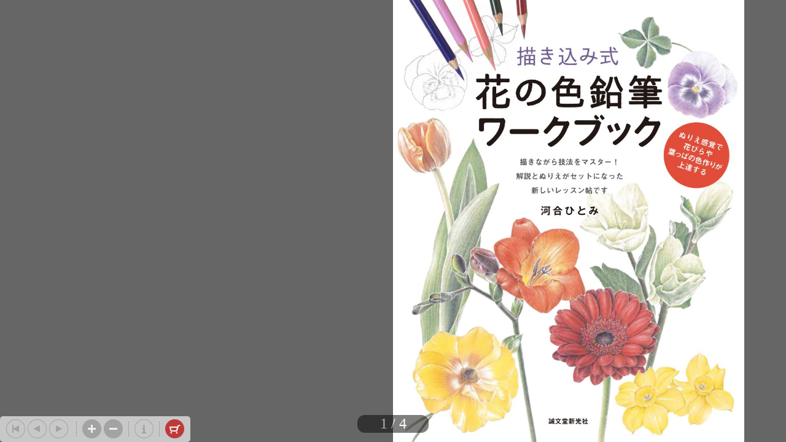

--- FILE ---
content_type: text/html; charset=UTF-8
request_url: http://rakuten.tameshiyo.me/9784416518311
body_size: 3379
content:
<!DOCTYPE html>
<html xmlns:og="http://ogp.me/ns#" lang="ja">

<head>
    <meta http-equiv="Content-Type" content="text/html; charset=UTF-8" />
    <meta http-equiv="imagetoolbar" content="no" />
    <meta http-equiv="Pragma" content="no-cache">
    <meta http-equiv="Cache-Control" content="no-cache">
    <meta http-equiv="Expires" content="Thu, 01 Dec 1994 16:00:00 GMT">
    <meta http-equiv="X-UA-Compatible" content="IE=edge" />
    <meta name="csrf-token" content="Sh7E9FmBHsvYPEh4tK38WPEMq8QO3q0kmd1DDKDs">
    <!-- facebook用 metaタグ ---------------------------------------------------------------->
    <meta property="og:title" content="描き込み式 花の色鉛筆ワークブック"/><meta property="og:type" content="article"/><meta property="og:url" content="http://rakuten.tameshiyo.me/9784416518311"/><meta property="og:image" content="http://rakuten.tameshiyo.me/thumbnails/9784416518311"/><meta property="og:site_name" content="http://rakuten.tameshiyo.me/"/><meta property="og:description" content="左ページに解説、右ページに塗り絵というレッスン形式で塗り方をマスターできるワークブックシリーズの花編。色の作り方がわかる。"/><meta name="twitter:card" content="summary" />

    <!-- ページタイトル -->
    <title>描き込み式 花の色鉛筆ワークブック</title>

    <link href="/css/sbv.css?id=7da05f89c99f407ba0db" rel="stylesheet">
    <script type="text/javascript" src="/js/api/vlog.js?id=40740aa2ebf8ebc29107"></script>
</head>

<body class="show_cart">
    <!-- animate()用ダミー -->
    <div id="animate_dummy"></div>

    <div id="underlay"></div>

    <!-- viewer area start ------------------------------------------------>
    <div id="book_frame">
        <div id="book_pnl">
            <div class="page_frame front_side_pnl" data-page-prefix="0">
                <div class="page_pnl" data-page-prefix="0">
                    <img class="page_img" src="" data-posit="0">
                    <img class="filter_img" src="./img/bookfilter.png">
                </div>
            </div>
            <div class="page_frame front_side_pnl" data-page-prefix="1">
                <div class="page_pnl" data-page-prefix="1">
                    <img class="page_img" src="" data-posit="0">
                    <img class="filter_img" src="./img/bookfilter.png">
                </div>
            </div>
            <div class="page_frame back_side_pnl" data-page-prefix="2" style="display:none;">
                <div class="page_pnl" data-page-prefix="2">
                    <img class="page_img" src="" data-posit="0">
                    <img class="filter_img" src="./img/bookfilter.png">
                </div>
            </div>
            <div class="page_frame back_side_pnl" data-page-prefix="3" style="display:none;">
                <div class="page_pnl" data-page-prefix="3">
                    <img class="page_img" src="" data-posit="0">
                    <img class="filter_img" src="./img/bookfilter.png">
                </div>
            </div>
        </div>
        <div id="wait_pnl">
            <div id="wait_spinner"></div>
        </div>
    </div>
    <!--------------------------------------------------------------------->

    <div id="page_indicator" style="z-index: 200;"></div>

    <!--<div id="float_arrow"></div>-->

    <div id="tb_close" style="display: none; position: absolute; top: 5px; right: 5px; overflow: hidden;">
        <a href="#">
            <img class="tb_close_icon" src="./img/pc_icon2/01-1_viewer_PC/btn_close_normal.png" />
        </a>
    </div>

    <div id="toolbar" class="tb_horizontal" style="z-index: 400;">
        <a href="#"><img id="tb_zero_left" class="tb_icon" src="./img/pc_icon2/01-2_viewer_PC/btn_back_first_normal.png" /></a>
        <a href="#"><img id="tb_left" class="tb_icon" src="./img/pc_icon2/01-1_viewer_PC/btn_next_normal.png" /></a>
        <a href="#"><img id="tb_right" class="tb_icon" src="./img/pc_icon2/01-1_viewer_PC/btn_back_normal.png" /></a>
        <a href="#"><img id="tb_zero_right" class="tb_icon" src="./img/pc_icon2/01-1_viewer_PC/btn_back_first_normal.png" /></a>
        <img class="tb_sep" data-direction="horizontal" src="./img/pc_icon2/01-1_viewer_PC/sep_btn_width.png" style="display:none;">
        <a href="#"><img id="tb_zin" class="tb_icon" src="./img/pc_icon2/01-1_viewer_PC/btn_zoom_in_normal.png" /></a>
        <a href="#"><img id="tb_zout" class="tb_icon" src="./img/pc_icon2/01-1_viewer_PC/btn_zoom_out_normal.png" /></a>
                <img class="tb_sep" data-direction="horizontal" src="./img/pc_icon2/01-1_viewer_PC/sep_btn_width.png" style="display:none;">
        <a id="info_anchor" href="https://books.rakuten.co.jp/rdt/item/?sid=213310&amp;sno=ISBN:9784416518311" target="_blank">
            <img id="tb_detail" class="tb_icon links" src="./img/pc_icon2/01-1_viewer_PC/btn_information_normal.png">
        </a>
                        <img class="tb_sep" data-direction="horizontal" src="./img/pc_icon2/01-1_viewer_PC/sep_btn_width.png" style="display:none;" />
                        <a href="#">
            <img id="tb_cart" class="tb_icon" src="./img/pc_icon2/01-1_viewer_PC/btn_cart_normal.png" />
        </a>
            </div>

    <div id="overlay_filter" class="phase1"></div>
    <div id="overlay_filter2" class="phase2" style="background: black; position: fixed; top: 0; z-index: 580;"></div>

    <div id="help_anime" style="position:absolute; top:200px; left: 400px; z-index: 600;">
        <div id="help_container" style="position: relative;">
            <img class="help_hand" src="./img/pc_icon2/05_help/hand.png" style="opacity: 0; position: absolute; top: 60px; left: 100px;" />
            <img class="help_click" src="./img/pc_icon2/05_help/click.png" style="opacity: 0; position: absolute; left: 130px;" />
            <img class="help_left_arrow" src="./img/pc_icon2/05_help/arrow_left.png" style="opacity: 0; position: absolute; top: 80px; left: 30px;" />
            <img class="help_right_arrow" src="./img/pc_icon2/05_help/arrow_right.png" style="opacity: 0; position: absolute; top: 80px; left: 230px;" />
        </div>
    </div>

    <!-- 購入メニューエリア -->
    <div id="buy_menu2" class="ctrl_menu2" style="display: none; background: #F2F2F2; position: absolute; z-index: 580; border-radius: 10px; -webkit-border-radius: 10px; -moz-border-radius: 10px;">
        <div id="cart_icons" style="width: 310px; margin: 20px auto; overflow: hidden;">
                                    <div id="btn_buy_realbook" style="float: left; margin: 0 12px;">
                <a id="shop_anchor" href="https://rd.books.step.rakuten.co.jp/cart/item/add/?isbn=9784416518311" target=&quot;_blank&quot;>
                    <img id="shop_icon" alt="pnl_shop" src="./img/mbl_icon2/03_viewer_cart/btn_shopping-book_normal.png" style="width: 70px;" />
                </a>
            </div>
                                                <div id="" style="float: left; margin: 0 12px;">
                <a id="info_anchor" href="https://books.rakuten.co.jp/rdt/item/?sid=213310&amp;sno=ISBN:9784416518311" target="_blank">
                    <img id="info_icon" alt="pnl_eshop" src="./img/mbl_icon2/03_viewer_cart/btn_details_normal.png" style="width: 60px;" />
                </a>
            </div>
                    </div>
        <div id="btn_buy_cancel" class="btn_menu_close" style="width: 200px; margin: 10px auto; clear: both;">
            <a href="#">
                <img alt="btn_base" src="./img/pc_icon2/02_viewer_cart_PC/btn_cancel_normal.png" />
            </a>
        </div>
    </div>

    <!-- 最終ページメニューエリア -->
    <div id="final_menu" style="display: none; background: #F2F2F2; position: absolute; z-index: 580; border-radius: 10px; -webkit-border-radius: 10px; -moz-border-radius: 10px;">
        <div id="final_header" style="width: 490px; height: 0px;">
        </div>
                <div id="final_cart_icons" style="width: 420px; height: 155px; margin: 0 auto; overflow: hidden;">
                                    <div id="btn_final_realbook" style="float: left; margin: 20px;">
                <a id="final_shop_anchor" href="https://rd.books.step.rakuten.co.jp/cart/item/add/?isbn=9784416518311" target=&quot;_blank&quot;>
                    <img id="final_shop_icon" alt="pnl_shop" src="./img/pc_icon2/04_viewer_last_page/btn_buy_normal.png" />
                </a>
            </div>
                                </div>
                        <div id="final_social_icons" style="width: 420px; height: 112px; margin: 0 auto; overflow: hidden; border-top: 2px solid #CCC; border-bottom: 2px solid #CCC;">
                                                <div id="final_info_icons" style="float: left;">
                                <div id="btn_final_dt" style="float: left; margin: 20px 12px 12px;">
                    <a id="final_info_anchor" href="https://books.rakuten.co.jp/rdt/item/?sid=213310&amp;sno=ISBN:9784416518311" target="_blank">
                        <img id="final_tb_detail" src="./img/pc_icon2/04_viewer_last_page/btn_detail_normal.png" />
                    </a>
                </div>
                <img class="final_social_text2" style="float: left; margin: 0; height: 12px;" src="./img/pc_icon2/04_viewer_last_page/bg_text2.png" />
                            </div>
                    </div>
                <div id="final_btn_cancel" class="btn_final_close" style="width: 200px; height: 81px; margin: 0 auto; clear: both;">
            <a href="#">
                <img alt="btn_base" style="margin:20px 0;" src="./img/pc_icon2/04_viewer_last_page/btn_close_normal.png" />
            </a>
        </div>
    </div>

    <!-- pjax -->
    <div id="pjax"></div>

    <!-- javascript がない場合にはこの部分を表示(noscript) -->
    <noscript>
        <div class="js_alert_filter" id="js_alert_filter01" style="position:fixed;top:0;left:0;height:100%;width:100%;">
            <p> しばらく経ってもこの画面に変化がない場合は、Javascript を on にして再度読み込んで下さい。 </p>
        </div>
    </noscript>

    <!-- サポートされていない場合、この部分を非表示⇒sbvmで表示 -->
    <div class="js_alert_filter" id="js_alert_filter02" style="position:fixed;top:0;left:0;height:100%;width:100%;display:none;">
        <p> 大変申し訳ありませんが、お客様がお使いのブラウザはサポートされておりません。</p>
    </div>

    <!-- book data area (hidden) -->
    <div id="book_data_area" style="display:none">
        <input type="hidden" class="bookInfo" data-key="book_cd" value="9784416518311" />
        <input type="hidden" class="bookInfo" data-key="bookTitle" value="描き込み式 花の色鉛筆ワークブック" />
        <input type="hidden" class="bookInfo" data-key="bookHash" value="3042fca4cf6ef10008b2f8c96c9ca623" />
        <input type="hidden" class="bookInfo" data-key="openAspect" value="left" />
        <input type="hidden" class="bookInfo" data-key="coverMonoFlg" value="1" />
        <input type="hidden" class="bookInfo" data-key="rawImgHeight" value="1200" />
        <input type="hidden" class="bookInfo" data-key="rawImgWidth" value="954" />
        <input type="hidden" class="bookInfo" data-key="vol1_cd" value="" />
                <input type="hidden" class="bookInfo" data-key="imageCodes" value="0" data-pageNum="0" data-posit="0" />
                <input type="hidden" class="bookInfo" data-key="imageCodes" value="1" data-pageNum="1" data-posit="0" />
                <input type="hidden" class="bookInfo" data-key="imageCodes" value="2" data-pageNum="2" data-posit="0" />
                <input type="hidden" class="bookInfo" data-key="imageCodes" value="3" data-pageNum="3" data-posit="0" />
                <input type="hidden" class="bookInfo" data-key="imageCodes" value="4" data-pageNum="4" data-posit="0" />
                <input type="hidden" class="bookInfo" data-key="imageCodes" value="5" data-pageNum="5" data-posit="0" />
                <input type="hidden" class="bookInfo" data-key="imageCodes" value="6" data-pageNum="6" data-posit="0" />
                <input type="hidden" class="bookInfo" data-key="initPageNum" value="0" />
        <input type="hidden" class="bookInfo" data-key="maxPageNum" value="6" />
    </div>
    <!-- logging data area (hidden) 2021.4.27 TODO ストア一覧viewにも定義 -->
    <div id="vlog_data_area" style="display:none">
        <input type="hidden" id="vlog_book_cd" value="9784416518311" />
        <input type="hidden" id="vlog_title" value="描き込み式 花の色鉛筆ワークブック" />
        <input type="hidden" id="vlog_device" value="" />
        <input type="hidden" id="vlog_cid" value="" />
                <input type="hidden" id="vlog_ip" value="18.220.43.86" />
    </div>
    <script src="/js/sbv.min.js?id=f3cb9ea942a4f716bfe8"></script>
</body>

</html>

--- FILE ---
content_type: text/html; charset=UTF-8
request_url: http://rakuten.tameshiyo.me/images/9784416518311
body_size: 149434
content:
/9j/4AAQSkZJRgABAQAAAQABAAD//gA7Q1JFQVRPUjogZ2QtanBlZyB2MS4wICh1c2luZyBJSkcgSlBFRyB2NjIpLCBxdWFsaXR5ID0gODAK/9sAQwAGBAUGBQQGBgUGBwcGCAoQCgoJCQoUDg8MEBcUGBgXFBYWGh0lHxobIxwWFiAsICMmJykqKRkfLTAtKDAlKCko/9sAQwEHBwcKCAoTCgoTKBoWGigoKCgoKCgoKCgoKCgoKCgoKCgoKCgoKCgoKCgoKCgoKCgoKCgoKCgoKCgoKCgoKCgo/8AAEQgEsAO6AwEiAAIRAQMRAf/EAB8AAAEFAQEBAQEBAAAAAAAAAAABAgMEBQYHCAkKC//[base64]/j5+v/EAB8BAAMBAQEBAQEBAQEAAAAAAAABAgMEBQYHCAkKC//[base64]/j5+v/aAAwDAQACEQMRAD8A+qaKKKACiiigArg/i94bGt+Gbm4t4VkvLaNmC45dMZK/1rvKQ81UJuElJAfFHhW9FnevpWpKyWV42zD9FOeornfEukyaTqk8Dk7QflPqCMivZfjr4GvLbV/t+moos3DOgUY2uTyv9R9a4SRT4s8NmRh/xMbIc4HLpwPzFe3Sq88UyHocPbyb4vJY8161+z/44PhzxA2lalLjTr5gmWPEcnRW+nY/h6V426tHJuGQynp6ir28ttmThlAJrPE0lJFwldWZ+glFeZfAnxuPFXhhLW8kB1OxUJJk8yJ0Vv6H/wCvXpteO1Z2YBXMeONM+02IvYlzPbAk46lO/wCXX866ekYBgQQCDwQaE7O5dObpyUkeUafKu4wyH91INp9M+tZ2oQNHJ5cg+Ydfcdq1/EGmnS9VMC5ELkyRH2J6fhUF0DdWnmEZljGD7jiuxO6ue5TkpR5kctdx5yD0rqfhZrptNQbSblv3U/MWez+n4j9QKwblM9ax7oPBdRzwMUdSCGB5BFYVYCnS9rFxZ9H0VjeEtZTXNEgugR5wGyZR2cdfz6/jWzWJ4UouLswooooEIapaxZi+06aA9WXj61dNFJq6sVGTi1JdDx7TLh9O1VWbOFbaRTPFlosGosy8RyDev0rT8b2H2LWWkQYjmG4fX/Ipl6v9peH0m/5a23yH6cVwcluaDPro1U5U8QtpKzODvYiysDXX/BbV/J1G60qZsLOPMjB/vL1/MfyrmbtcP+NZ1pdyaRr1tfW/WKQP9fUfiOKijLlYswoe1hJH0zRUFrPHdWsNxC26KVA6n1BGRU2a9M+QFopM0uaAOe+IGn/2n4P1S2xlmhYr7EDrXy58LL06f41tkckLITEf6fzFfYM8Ymgkjb7rqVP418Ya7C+g+O7lFG2S3u96j2zx/Sls0yZFL4k6d/ZnirUbdQQnmFk+n+RWDGTLZEEnivSPjlaq+pWGpRD93dW6tn1wMf0rzSyPyMtKWjJifTX7MOqm68I3li7Ze2nDgH0Yf4qa9mr5e/Zi1P7J4xvNPdsJdQsFH+0MMP03V9Q00aBRRRTAKwPHcQm8JakhGcxGt+s3xJH5ug36esLfyoZdN2kmfLXwul8rx/p2T8okK/X2/Hisn4jwvb+MdVj54nb8wetWvCZ+zeOLEjgpd4A9eeP6VN8X08jxzqAHIJ35/D/62a5JL3WfSr/eF5o5mAsY06+tfUvwRlMvgSBSQTHM6/yP9a+WbU5hjPvX0p+z/Nv8J3cf/PO5J/NR/[base64]/dcdD/nsa+SNfsr/AMIeJ/PaPyIHkZJIh2xgEV9mV5P8b/Ba63ZR38CfOpCzc4AHZv6flXVhavs52ewHzl440mKO4S+sCDaXABXH8LcZFcvazBGKt90nFdpoEqzR3Wg6iVzuIjOQQrDJ4NcfqtlLZXckMww6HFew1zIzjozpfAfia58HeKLPUbYlolbEiA8Oh6qfw/XFfbGkajbavpltf2MgktrhBIjD0P8AWvgJD58W3+IDive/2bvHX2e6PhjUpcRTEvasx+6/dPof5/WvKxNG3vI1Po6iiiuIRieLNL/tPTD5Q/0mH54z6+o/EV57Y3GyVSR8pGGFeu15v4x03+z9V86NcW1yCRjor9x/WtqUvss78HVtem+pgajB5bHjgk7T6isS6h4INdMo+1W2xvvxrWRcRZU8dq3fvaHpx01LHw71v+xde+zzvi0usI2eit/C39Pxr2uvnHUIyFDDhhXsvw810a1oarM2bu2xHLnqR/C34j9Qa5JKzPOx1L/l4jqaKKDUnnCUUUlAHNePNP8AtekiZQTJAc8elcd4ZuAJ5raUgpOpGD0zjivU54lmheJx8rgqa8evYpNN1h4+jRSHHuM1yVlyzU+h7+Vz9tRnh3utUZurWpt7h4z1Ritc3qkX7ssO1eg+K4Fljtr2MfLMg3+zDFcddR5zXLJOErM9iMvaUlJ79T0/4P6x/aHhs2kjZms22e+w8r/UfhXd14J8MdT/ALI8YJHI22C6/cv6ZP3T+ePzr3uvQoy5onymOo+yrO2z1CilpK1OMWvlf9oPTTY+PjcquFuYw+fU4/8ArV9T14f+03pm/TdM1JV5jcxsf1/xpPYTOK8XD+2PhNpN8vzSWjeWf5D+RryO2O2Ug1674D/4mvw98Q6UeXjHnIPTt/jXkLfJcZ6US6MhbnWfDXU/7G+IGlXZbannKHP+yTg/oa+2K+A2Zo7iCZf4XFfcvhLUf7W8M6XfZy09ujsf9rHP65pI0NeiiiqAKr6gglsbhG6NGw/SrFNlXdGynoQRQCPjgk23jXcDtZLsY9jmtr44wlPF8kqgATQIw/75/wAMVleKYfs/jK8Qna63Gc++a6T43xtJf6Xc4wstojD8hx+RFcbbaZ9Nf95Tl3R51ageQFXoOlfQf7OkudN1aEn7rRtj6hh/Svnqzf8Adt6Cvdf2c5T9r1SI/[base64]/ip4HufDGsSfYgzRRHz45M/M6Ej+WcGub8QKNb01dUi2/aI1CTxr688/lX1t8Q/DUfiPQ5EWNTdxKTE3cg/eX8QPzxXySyP4c12SC4hZLGbcFDnqDkDNevg67n7siWjjELQy7ucd60obmS0u4by1dkkQhwynBBHORUviPTzZX8hQZhl+aM9sVQs5AT5TdDwM1vUhzRsCPtr4V+MIvGXhWC8LKL6LEV0g7OB97Hoev5jtXY18Z/CHxjJ4L8VRPMzHT7g+VcJ/sk/e+o6/mO9fZEEsc8McsLq8UihkZTkMD0IrxakOSVi2iSs7X9NTVNMltmwGI3I3ow6Vo0VnsCbTujx2IvBcsHBWSNtjqfanahGC3mL92Q5rpPHWl+Tdx6jEMRyfJKAP4uxrBiCzW7xE5AGVPpXbTkmrnuUKiqQUjnLqIFmU0/wprDeHvEMUzE/ZpD5co9VPf8OtW7qI8561iX8G5cjqOairG6uXOCmuVn0RG6yIroQysMgjoRSmuE+FOvf2hpR064fNxaD5Mnlo+35dPyru65TwqkHCTixKWkooICuA+IlgIrqC9Rflk+Vz79K7+svxNYDUNHnixl1G9fqKzqw54tHZga/sK8ZdOpwFl/p+hXNqTmSMb0rkruPaSD61v6Lc/Zb+Pd90nY351B4ns/suozIB8jfMp9eK4JPmSfY+pp+7VlDo9TiNRV4ZxLESpBByO1fRXhXVF1nw/ZXwILyRgSAdnHDfrXgV9HvjZSOSMV2vwg8QR2kF9p90+FGJowT+DD+R/A1th5pOx5ebULwUuqPXM56HpSjmspri+nkjNtEiWxJ3Ozcn0IFOWzvSpzesp65xkV2nzxp1w3xo0wal8P9QGMtCBKMD06/pXSvPeWag3A+0Rj7zoMFf8AH8qlmNprGmTQBhJBOhjbA9RigD5Z+D98ttrM8M4fybiFonCjJyRj+RNc+nhebUPE9xF5Tx2aSMSzDHGcivXrHQ4dA1q5jEYjmPyk7RwfUZ9sU7VEXzdwPXr9fWuSpWtodlLCKWrPO9d8E2r20Rs5WjZDyD/FX0T8I7drXwDpsDsW2bwM+m9q8luCzQEE8jpXs/w7TZ4O07PUqzfm5qqE3JixFJU1odJRSUV0nILmikooA+SvidF9m8b6jkE/vOhPvyf51ufFsC70Dw/cR738u38t8LwrfX8QPwr0Dxt4Qs5/F02o3CA+YFdc9D6/qP1qzfWNvc2DQTQq8e0EKw445/pXHN8raPbWITjCS6Hz5pmiX81sHMG1WOADxXtfwV07+zPEUqht2+1YN/30prKvoFU7RsRUIG1a6/4VW+/WLyftHDt/Mj/A0qO5ljazmmz1Ciiiu08kKKKKACiiigAooooAKKKKACiiigAooooAKKKKACiiigAooooAKKKKACiiigAooooAKKKKACiiigAooooAKKKKACiiigAooooAKKKKACiqt1f2tqjNcTxxheDlhVBfE2jkZN/Ao6fMcUroDZoqrp+oWuoxNJZTLNGp2ll6Zq1TAKKKKACiiigAooooAKKKKACiiigAooooAKKKKACiiigAooooAKKKKACiiigAooooAKKKKACiiigAooooAKKKKACiiigAooooAKKKKACvAvj14IXy59Rsod32hxJ0GInCnIB/[base64]/dNbehapc+HtatdRsJNk0Lh0Ye3r7VyYqjdXRvFqSsfe1FYfgzxFbeKfDtpqloQBKuJEzny3H3lP4/pityvLIK+oWkd9ZTW0w+SRSPp715RJFJY3k9tNxLE20+/vXr9cd4+0rzIk1GBfnjwsmO69j+Fa0pWdjrwlXknyvZnHXKB13DuM1jXKckVtxnKENxVG8hxzXS1dHr7SMfS7+bQtbgvoP4G+Zf7y9x+Ve/WN1Fe2cNzbtvhlQOp9jXz/fxeZnjkdK7j4R66R5mi3T9MyW5P/jy/1/OuScbM4sbS5lzrdHp9JRRUHlC0UlFAHkvijTzpuvTKoxFId6VLrSjUNHguxy8fytXTfEax8zTorxB88LAN/un/AOvXM+HXE6T2bn5JBlQfX/IrgqR5ZtH1NCt7XDwqreOjOOu4+tZmn3X9l67b3LKGjRwWU9CO4/LNdBqUBgnkjYcg1galDkB6wg7SO7EQVRa9T3+zZrWRWLhrKYB0P93I7VsJggFTlTXHfDTUV1jwnFbzENLa/uGzz8o+6fy4/CuptcRAwFySOma9VO6ufF1IOnNwfQsMoPr+FYd5aS6bdfa9OCCFj++ixjPuK3qZIoZSG5U8EetMg4rxzpiXltDq1oASoxJjuOx/pXF30AlsfOjOXBBwK9UtYkjnuNNkQGB1LKOeh4IrzrxNAuhXEkd1KIo2P7snow7Vy16d9UdmHq291nJXHCrwfnHFe3+CUKeE9KBGCYFbH15/rXhmoXdol29qblDKvzKi9TXvXhvZH4f01MgYto+/[base64]/GfipbDFtZufOJ+Z17VteLtQOnaLLOsgRsgc9xXj+o3iyXUm/O5+QWqJya2InLlC/[base64]/9bJr5j07/AEeebSdVR40kGEJ6g54r7mZQylWGVIwQe9fLPxo8BPo2r3F5ZOzRzHzoVxkgDqM+1d+ErW9xkyjc8f1exexujHIPcU21cSqYnPIHFb92p1jSRNnN3bjDepFctkwzb/TGa9SaUkKLsex/s/8Ajj/hG9e/srUZNun3rBCSeI3/AIW/of8A61fWFfn1IxYJcQnB68V9b/AnxuvijwwlndyhtTsUCvk8vH0Vvr2P4eteNiKXK+ZGj11PTqZNGk0TxyKGRwVYHuKfRXKI8m1ayk0zUprZ8kKco395e1VZl3pXoHjXTDd6cbqFc3FuC3A5Ze4/rXAxncK7KUuaJ7OGre0jrujIniIYkjislpZtOvYby1bbLE4dT6EV0l1H1rGvYQyMMUVIXR0Kzep7h4f1SLWdIt76DAEi/Mv91h1H51o1478LNe/s/VW024bFvdHC56LJ2/Pp+VexVxs8XEUvZTcegUUUtBgV9QtkvLOa3kGVkUivII9+najg8PDJtI/GvZq81+IViLXVY7hBhLgc/wC9/nFc+Ijdc3Y9nJ6qVR0ZbSMvxXbqZ0uIx8kw3fiea5O5j3cCu1h/4mGgtGeZrc559P8AIrk512yYI4PNcdSyaaPdo35HTlujV+FGp/2d4kNpI2IrseX/AMCHK/1H417HegqUlQcqeT7V85SPJaX0c8LFXRg6kdiDkV9EaNfR6to9reJjbPGGI9D3H4HIrsoSuuU+ezWjyVFNdS5E4eMMCDn0p9UrNjFLJA54Byv0q4Bgcmug8oy7pX/t2yKMFXY5cY6j/wDXj9a4b4+23meEIbyIAy2twrEdzG3yt+RKn8K7e4kUao02fkt4jvPuc4H8/wA6o/2P/bkdy+soTDLG0SQn+FTuBP1waA9D4415pv7WEyuwfy1IYd8DH8gK+uvA+n2134K0S4kEsrvaRNneQfujpXyv4k0+403UZrO5z51nM8LZ74JGfoQAa+rvhS5k+HPh9ic/6Ko/AZAocUndExctpGtb6OtohFrc3CEtuyXzVlDexD5vLnA9PlJ/pVwA59qRyuPmoKKkeoQltkmYpO6v/iOKS+v7e2VXd9xz8qryWPTj86g1i7tLSINPGJJCwCIoySScCs67sYpNKfUJo5bS4MeSqvgqfSgCxpl7d3+qTZVYrSLHAOSzY7n8RXO/EPURp1/bxjiW5UBT6kHFdd4es4bHSYIrdWClQxLHJY4HJrgvjfbN9m0e9Tjy7gxsfTcOP61M1dG+Gt7RXPINV8UXcus3ELKMhgvNfUGgJ5eh6egGMW8f/oIr5Gv4CNdkC/[base64]/[base64]/CfiYI4Ihm4dSMbT3GK53xBYi3l8+Ibreblfb2r6S+PHg+1nt5NYKBYimJSifMJM8N9D0//XXz1pz/AGuyk0+YjzF5jz9f/rV7WGqe0iQ9zCs5QhZW+63FdN4D8SXXg/xXaahaklEbDpnh0PBU1yl1C8UhQjawOcVZjP2hBk/OtOtT5osuLPvvRtSttX0u21CxkEltcIJEb2PY+46Vdr5w/Zv8deRdHw1qMmIp2zalj92Tuv0P8/rX0fXiyjyuzG1YCMjB6V5j4k046ZqzxoCIZv3kR/mv4V6dWN4p0v8AtTS5EjGLiP54j7+n41VOfKzbD1fZTv0PNpBuBrMuo+TWpGchgeG7j0NQXMfGcV2Wvqe1F3VzlLuMxOJIyQc5BHUV7j4H11de0KKdmH2qL93OP9od/wARzXkF3D/D61b8C60fD/iAec2LOfEcw7Adm/A/pmuSpCzOfFUvaQut0e60lAORxyKWsjxgrA8aacNQ0SQgfvIf3in6da3WJHQZNDqGQq4ypGCKUlzKxpSqOlNTXQ8h8O3Hl3qxvwkuUbNZ+uW32e8dCMdx9DV7WbRtL1uePkASbl+h5/rVjxBGt3Y294ncbG+v+RXmyjo4vofYKqpTjVW0ziL6IlCe4r0n4Oar51hc6ZI3zQnzYwf7p4I/A4/OvPpx82D0PFS+ENTOh+J7a4YkQl9j/wC6eD/PP4VdCdmmc+YUPaUpLqtj3bUcxtFMOithvoasySeXC7nnaM4HeidfMgkX+8uARWd5jvp6xsf3pOxufT/Ir0D5Mitx5vlxsMmY+bJ9B0H6VtDoKy9HUSme5H3WOyP/AHV4H8v1rTVsj0x60AfO/wC0Zof2TXbfVIExHfRbZCBx5iYH6qR+Rr1T4NOT8MtBzyBCwz/wNuKZ8YtLh1rwPqFsCDdwr9ogA5O5ecfiMj8az/gzNcv8OtHhgCrGqyBpD/e8xs/rT6C6nossyQqXkYAelZM19dXrbdPjCx/xTP0A9qsw6fGZvNndppOh3dPyq+FAXAAA9KQyrZ2MduWYkyO3JZupqr4hjFxaLaKcPO6pj2zyfyzWoePcnvWXp4a41O6nk6RN5cY+g5P5kj8KANSNAkaqOABiuX+Jtj9v8GX4C7nhAmX/AICef0zXVVFeQLc2k0DjKSoyH6EYpNXRUHyyTPkxFGoeK7FVGBNPGpUDrlhX1yK+YPDGmyf8LS0izdCGhvTvHtGS39BX0/WVFNLU78ylGUo8vYKKKK2POCiiigAooooAKKKKACiiigAooooAKKKKACiiigAooooAKKKKACiiigAooooAKKKKACiiigAooooAKKzddtr24tB/Zt01vOjbgQMhvYg1kjxPDp1vt1eQeavVlQjP1pXFex07sqKWYgKOpNcnrPjrSrBJUhdri4XICoOM/WvOPGHjubXJGtbZfKs1YjcGwWH+f8+mFayxnKqrLgcg0nIzlU7Gle+JtW1G8aZ7qZCxO1RwqjsKoXN3dzJ+9ndv7wLZGaZJCXQFWIIPIqf7Gz4eJv3gHIPRqyc3sZ80mrMn0LXNR01nW0upIu+3OVP4V3/hb4hLcypa6uqxytwsqcA/UV5nJCYsAq0ZbkZPK1WHz5EhAlU8EDqKqMhQm4ux7v4z0hNb0SQRqHkVS8ZXnPHavALyOa1nVJBjacemK9L+HnjRkvYtI1R/lf5YpWP8XYfj/OsP4oaellrksnKxyjcAfX2qvMuav7yKngOINqs0gfLrHgBuvNa2sR4+SRiTnkjqfYVT+HCCd75lCo6KBk85FX9WIU7gRnlc/wB0VlU2BbHMXbqsgQEFVHJ/uiqxIaQZ4XsT39qkvS3m7nChF/[base64]/UV04Wt7OeuzE0fJ2qxpeWsd5Fgkj5vrWDEzRSZ755rdtmayuntrhcRP8uD2NZ2rWrW0+Npxzg+or25LQnYltbmWyuoby1kZCjBgynBBz1r7Q+FfjCLxj4Whuiy/boQIrlB2bHDfQ9fz9K+JbRwVaI/dNd78HvGMng3xXG0jk2M58q4T1TPUe46/p3rzcVR0ujRe8j7PptNgmjngjmhdXikUMrKchgeQRT680R554w00WOqrcxjEF0efRX/+v1rFlQMlena3p6appsts/BYZRv7rDoa8y2SRM0UwIkjO1gexFddGd1Y9TCVuaPK+hk3sfA9qxNTtyRuA5611VxHuQ1k3cfGD0qpLmWp3po9F+GOvf2po32Ods3doAvPVk7H8On5etdnXgPhPVP7E8TWtxuxAX8uX/cbgn8OD+Fe/EgAk9BzmuK6vZHi4un7OppsxskixjLkAeprHu9ZLOkelwm5lfB3HhACODmmwIdWuTPIW+xxsBEoP3+Bkn25rZjiRECogVRwBig5jz/xtYXX2eC/uvKL52OI/4eKy9HYXFlcWTc5BKA9jXpWtWK6hplxbEcuh2/XtXkthK9nfxlvvK21h+lcdaPLPm6M+jy2p7bDOn1jsY95EVdweoNZN6mCrV1/ie1EN4zx/6uT5hXNXCZ4Nc8Vyux6iftKafc9Y8Dazd3WgQzSYuEi/dPg/OpHr68Yom1MtqV4se8pIgERUjKMev9P1ri/hnrElhe3NnkbLhON3RWUE5/LP6Vs679sgube8uVEryAMUxjb0wBjnJzXo05c0bnyWNo+xrOPQ7rT/ALStnHBDEsSooUOxzn3xUv2Sd0IuLhnB6hOKp6Ykv2cyWjmNzy0MnzDPseDVy3vJC3l3URgfsx5U/jVnKSx2kKYAi3e7c0abp9ppdmtpYQJBbqWYRoOASST+pNWR0pelABS0mR2pMgqeeKAGXMohgkk/uKTWf4bZ5NKjlkGDKS/1BPX+v40XLm/uBbRf6gf6xvX2/StKNFjjVEGFUAAe1AD6WkFLQB5RDo3kfHZZtuI2t3ulx6ldp/XNer1Rk0y3fWIdTKkXUULQAjoVYg8/iP1q9SSsXObna/[base64]/CvSLe6i8feEI7cyoNfsV4z/wAtcDqCfXv/AJNYx8GSXBUR3ka4Y43j+tSaD4X1rRNXhvbWSGRUzuAbGee/+f8A69xZtAf8LVlhutZSdX3gfMpT7rDgj2qa+hvNT1EW1miKiks0j9AfX3PpXZW+nxWdxd3Ms6Wz3Iy6Z71mavYJ5Si2JMZAYlDwfqaJ7CmciuhQw3AbULsPGn8CH7x96057/T2SJbeyxFB91wO/[base64]/eB/7G1o6lYR4sb0l8KOI2HUe3rXmMf8AxMtOaOT/AF8Q+U+or7b8XaDb+JNAutNuhgSr8j4+4w6Gvi/XdNufDWvz212rRvC5V1r2cHX9pDke6IkjlWDRS+9Wgd6iRTiRTVnWLdTsntzlH5rOgkKSk/wnrW9WPMrBCep9Rfs5+OP7S0w+HtQlzc24LWzMeWTun4dR7fSvbq+BvDuq3Og6tb6lZTGKWGRZEb0IP8q+3fBfiK28UeHbTVLUgeauJEBz5bj7y/57Yrxa1PkZo+5t1xXjfTvIuE1GIfI+EmA7Hsf6V21Q3dvHd20kE67opFKsKzhLldy6VR05cx5YqrMdo9cVlahEyxyYHSrmsabdaHqjpI7mMnMbn+IVlTyu8pEjfKwxUyx0Y3uj1lP3U4nJh8SMDkhulfQOl3zah4KtrgN+8ltwjN/tfdY/oa8G1C3EFx8v3eteh/D/AFN20Y2rXPyQTqRFt/hJyefc5riw0+aT8zmxnvRUj1CyhWCziiAwFUDFT01G3AEdOtPrtPOEyB1ry7xvYfYtdZ0XEUw8wEDgH/Ir1Ej1rmPHtmt1pQdSPOiOR7jvWVaN4M9DLa/sa67PQ4+7/wBO0MHrLCRn6VyVyMGuo0Ccec8En3ZFxzWHq1sYp3jxyGIFcMtbNH08EoSlTe25k2szWeowzxdUcOPcg5r2XykvdG/tCTJEjLOvfC5yB+H9K8XmjIkAbgg1638Orn7X4Zns3O5oGKgH+63I/XNdOHlq0eDmnLO04nWPBHcxxyKCrYyrCq8krIjRagnyNwHXpT9HkZtOhDEF1G049RV10VwQwBU9Qa6jxjPghuLePNvOJ4jyokJ4H1pwv5kcrNaS/wC8nINQmymsJmlsiDC3LxkZ/KrtldRXiFoWJAOCOmDQBC95MT+4tZHPYsNv4VE1teXZ/[base64]/wB1fWty18L6lOYWa3dd7cI3H1J9AKpQcikr7FZHuLqdYrcl5WIwq116WUHh/Tnv9duCwA+WEHAz/WtGG10vwlp32i4ZTPjBcj5nPooryTx54juPEM5wSlpH9xRzz64rdJQWpd1DRnXaFqUHiC2vZruJWtppPL29Ngx1Fcre3ureENRlt7Ume1yT5U3Ksp9DWn8OoS/hC5/dja8pyVPIPtWtaW0OuI+mXrYuUBEUrcFl9P8AP/1qbdiW7mbo/iHSdVjEcgNnc9DHJwM+xq3d2ZKh4m4bjn+VcX4h8L3FrJIJY3Uw8Zx1FZ2leINW02Ty2f7TbH+B+T+dVaLViGdhdW5hkLOGfGAVAzg/[base64]/Pit63uIblA9vKkqH+JGBFYt/wCE9KvMkwCNsYylYi+FtR0u483SrxkQdVXv9QeDT5pL4kUd1RXI2/iW6spRDrFueuPMRdv6V0lhf21/F5lpKsg6EDqPqO1VGalsBaoooqgCiiigAooooAKKKKACiiigAooooAKKKKACiiigAooooAKKKKACiiigAooooAKKKKACiiigAooooAKKKKACiq15eR2uwPlnc4VF6moXF5cjAZYIz3By3+FAElzfwW/3mLN/dQbj+leL/HvwzBrdiNb0+F/PhG24BjI3LwA34dPyr2q2tIbcfIo3Hktjkn1p1zAtxBJBOqyQyKVdWHBB6itKVR05KSBq58FWZ2q1pMcHkKay7qFoZXUjGGxXo/xg8HP4W8SSJECLdv3kL+qdvxHSuKmX7XaI45lX71e/Copq66kWSM+JhLGUPWvW/wBn/wAdN4e8Q/2XqEmNOvCEYseI36K/9D7fSvHVzHJnpVsMUZLhPvKa48TR5kVF2P0IpAeleY/AzxwniXwyLO8lH9oWChWLHmSPoG/Dofw9a7K+vzICWZorPlQy/ec4PA/KvJatoU1YZ4iFnqSfYnj86QMPmX/lkeMMT2rzLVbJ7SeSKXa5VsCRejfSvULXT3mXEqeRbnKmP+J+eCxq1qmi2moaabQosagfu2UcofWsKtJTXmbUK3s3rseF6jAWgI9Oa1fAVx5Nzd2xGVuIgcd8qwP8t1Ta1p01hePaXagMDgEdGHqPas2wf+xfEVlcP/qUlG//AHTw36E1lh8PJSuek6Xtabse82ziSFJB/EAcVI7BFJJAHqawTc3trqcNpbW6SWzqWWUtjaPT+VaEVtLOQ90/H/PMdBXWeMJJdSzMVs14H3pG6YqUWKNE6zkys64Zm/wqyFVRtUYUcYpwOfagE7anjeowPpuryxkY2Px+dVfEEgkUSj7x612XxBsNs8V6q/I/yuR2PauLnCy27qfvD+VeZUXs52PpFjvawjLyszGuSGiBxzXc/CqcjUbmEk7ZIQ/B7qw/+KNcMBktGetdP8OZvK8RW6E48xXj/TP8xV0H7x51a7g4voen2B8m/uIHAHO+PnsfatPIzjvWbqEflXEN2oyyfI3PatFCCMg5B5FegeYKM46Vl6rG9upurNW85fmZQT84HUYHWtSmuob730/CgCOzuFu7eOaM/I4zjuKnrL0JVhjntwFURSEAL0APNalABQKKKAFryD4PMD408T4/iZiP+/h/xrR8Tav4/g1m9TSdMRrBHIhdYg5ZfXr1rznwTeeJrXWr9/D9sZ751IuFaMHHzc5BxjmuunSfJLValJaH0kzqOrAH3NeN+KnDfG/SejBTAOD9atxeBdX8YbtU8VXT6ffcRJFFEPuDoTz6k1xWq+DhZfEC18Pi9dkmaPFwUwwDD0z9aKMIpv3tbDSPdPGrKfCGtAMAfscvf/ZNcf8AAdlXwpd5YA/bG6n/AGFrH1z4VRadot/eDWLiU28DyqhjADbRnB59qwvh14Cj8VaVc3k9/LbBJvKVY1BzgAknP1FCjD2bXNp6BpY+gFIYfKQfpS1zXgbwrH4Usbi3ju5LozSbyzrtxxjAFdLXLJJPQgztX1rTdHVG1S9gtRJnZ5jYLY64HeqR8YeHQob+29Pwf+m61B4t8G6Z4omtpdSa4DW4Kr5Thcg468H0rDf4S+GyhUfbVJ6MJhkfpWkVTt7zdx6HB/CvWrDS/GGqXOo3cMEEsThZHPBPmAjH4V66PGfhskAa1Y88/wCtFeK+FPC+maj4+1HQ7+S4WCFpkhKMAxKNxk49Aa9GPwj8OZ4kvwPTzl/+JresqbleTZTsd9Z3MN5bR3FrIksEi7kdDkMPUVNVPSNPg0rTbaxtAwggQIm45OB6mrlcj8iDk/iTq+saLoJu9Dt0kKtmaRhuMSeu3v7nt/JPAHjO18VWJBCw6jEP30Gev+0vqP5V1jqrqVYAqRgg9DXls/w6u7Hx3aal4enW008v5suDzFz8yAdw36c1rDklHlej7jVjr/HV9rmn6XFL4bs1u7ky7XQoWwm08gAjviuCHiz4i/NnQBwMnNo//wAVXsNZ3iK6FjoGpXROPKt5Hz7hTilCaWnLcEzjvhX4w1LxTNqS6kluotxGUESFeu7Ock+lehV4h8AbgLrWqWxPMlusgH+62P8A2avb6deKjNpBLcKKKKxEcJ4+8W614f1KKDS9HN7btCJGl2OwU7iCMrx2H51zB+JPizO4eGv3eM8wS/nmvYqgvrhbSyuLh/uwxtIfoBmtozilZxuO5554A+IV94n8QnT7ixt4IlhaQshYsCCPX616VXinwKtnu9f1fU3b7sYQg92dt3/sv617LeTra2k9w4JWJGkIHoBmivFRnaIS3JqK5bwN4xt/F0V49vay25tmUEOwOd2cdPpXU1lKLi7MQUVwHjnX/FmmaytvoGkC7tDEHMnkO/zZORkHHYVzn/CX/EMSHPh/j+79jkx+ea0jRbV7odj2KvL/AI+pnw5pz/3brHX1Rv8ACs8+K/iKwIGgAH1+yPx/49XOePNZ8WapoyQ+INI+y2kcqyeaIGT5sEAZJI7mtaVJxmndDS1PT7TT7nXPhfYWtjeSWlxJZR7JEOMkKPlJ64OMcVznwn8UXkWoSeF9cEv2qEsIWfll29UJ/DIP/wBasLwvrvjqPw/Zx6Npqz6fGpSKTydxIBPfPrmriX/xAju5b6Lw9bJdSgLJMtqN7AdATuzVez0lF2+8dj2iisDwTdazeaGsviK3FvfeYw2Bdvy9jjJ96365GrOxAUjKGGGAI9DS0UgOZ1TwfZX989w7GMsOiCsf/hX0auAlxtjB6evvXfUVLimS4JmBofhbT9JG5IxJMTku471p6pepYWbzuM4HA9TVmWRYo2d+FUZNeX+ItauNRnmHK26HaPSlKSgiZNQWhj+Irq61m7ea9nAQDaka9APSuRvFVGkVRhcYJ/oK3ZlfazSHCjpXP6ozNA7jOD93/Gso++7sw31Z3nw7BXwzcQjcokfcD1A/z/n1pbwGO8W4RysqHBFR+D45IfBgYBlctuUjuKZe3BZOOWJ+93B9Kiv3NtLHpOlLba7o0Ut3FFIxUxsevtXiHj7w/N4e1l41/wCPeXMkDHpj0zXa+FNek0m62zZ+zyHEieh9RXV+P9Ji13w2XjjEzx4liIPWtaU1UXmEkpx8zwa2HmR70wsg5ZOnNamm65fWJJjYuneJ+/0ouLcxZQoFZemRgg+hpoQ3IGF2Oo59Pxok7SMFdG9F4q0m5hDX0EsMqdSegPer8GraVK8aQalCFPG1j3rjVt1khMZAkZzjLcY9jUum6IS/7mACQtyu3PHrRyqRomz3PwlpS2VqLliDJOueOgHWugrP0CCW20WzhnA8yOJVOPbpWhWqVkbrYKKKKYyC7tILuMpcRq6n1Fc/[base64]/AvLflTWvbi4tw9lbtuJ4875cD1xUOn6XDFN57xoLthluBxWrQBnWNgsdxJcXDmW5cc56L7LWjwR7UUUAFLSUtAHGfFXwjF4t8MTQhM3sAMkB7k91/H/AAr45ljbTNSljmBUKSjqR0r74r5w/aJ8Di1vRrunxAQXTYmCj7snJz+PX8678FWtLkYrHhGpWxRgRjaw3Aiq9q42lCeGrWtcXNu1u4/eJnbWPcQmGUqOoPI969TWUbNakSlY6nwLr8/hvxFb3MTHYrDchPDr3U/WvsTwpe2esWkN/GwdpVEkakYCjn7v54NfEen20l/c29unFw5wB6V9Y/BaIp4afSrtw09lJuikHUK3PB+oP514uJioyNleUbnp2Bz70tVLK4Z3eCcATpyf9oetWq5iTE8U6FHrNmNoVbuLmJz/ACPsa8o1qykKuzqVkj+V0Ycqa9yrmvFuhLewvc26fvwMSAfxr/iK2o1OR6nbg8R7OXLLYoeGLyfUvD9ld2zBrqzBhkjPVwvTt6EV0trqcEyjzj5MoHzRvwQa4T4cXYstaudOk4Wcb4/95f8A638q9GnhimXEyK4/2hmomrSMcTDkqNLYia/tQMm4iC+u8VWn1WFV/wBH/wBIlOQoTufSlXSbDczG0hOe5Gf51cggjiTakaIP9kYqDAx7fT575Jm1gLtfIWFeiA/1rzzWtNfSr97eYcD7jf3l4r2DArE8U6MurWR2qPtEYJQ+vtWFel7SPmb0KvI7PY8Wuoik7leueDV7QbkW+rWVyOBHMjN9M8/pRcxOsjRuhEsZ+YVWW2lgV5CBsY9K4KTd7M9Bw9omz32WMSRMp71DZkBNgJynGKdZP5llbuTndGpz68VXnf7NeJJjEcnysR2NeseQXs0cHmgEHmob6UwWzuOoHFAFbTlLXV444jL7R746n881fqtpsPkWaK3LYyT71aoAKWkFLQAV458HHX/hMvEhbgncc+3mGruveLfGc2uXumaJo2wQSmMSiIvkdm3H5RkYNcH4H8M3XifXr+zmvXsyil7kqMl/mwVwDjr+FddOnaEuZ7lJaHtnivxlp3h3ToLyQPdxTSmFfszK2CAScnPtXntz8QfCl3rsGsXGh3zahCAEl3jjGccbsHqe1M+K2g23hzwbo+n2TyvEt07FpDkkleelem+FrKxHhvSWS3t/+PSLDbBn7o71KUIR5t7hokcPf/FrQb2yntbjTNQkhmQxuvyjKkYIyGzVLQ/iT4Z0C1a10jRb6G3Z/MYFwSWwBnlj6CmfDyCB/ix4iDJG0aCcqCAQP3q9K6X4yWtpH4HuXWCFZBNGVZUAOd3P6Zq2oKShbfzHpsdj4f1WDW9HttRtVkSGddyrIAGHJHOPpWhXMfDIY8B6Pj/nj/7Ma6euWatJpEM898b+HfFmp6+J9B1j7JZNEqlDcOm1hnJwAfasBvCXxFYEHxACD/0+P/8AE16P4l8TaX4cgWTVLgIz/ciUbnf6D+vSuMf4x6KHIWx1BlzjOEGR6/ereEqjXux/ApXPL9b0fW/CGvwfarnyLyUeYl1FKSPmyGO7r3Oa7xfCnxDc7l8RKVxlWF4+G/8AHay/iT410DxToscVta3q38LhonkRQFB+8CQx4I/UCtn4PeNhLHHoOqynzl4tJXP3h/zz+o7fl6VvNz5Oa2o3ex2vgHTNa0vS54vEV79suWmLo/mtJhcDjJA75rp6KK4JPmdyDltZ8e+H9H1Kawvrx0uYsb1WJmAJGcZA9CKZpvxB8O6lqFvZWd48lxO21B5LgZ9MkVZ1PwV4f1PUZb6/05JrqXG9y7jOBjoDjoK8vu9JtdG+M+m2mnQrDbCSJlQEnGV56/jW8IU5qyvexSSZ7nXCfGbVBp/gyaBWAlvXEAHfb1Y/kMfjXdMQASSAB1Jrw/Wrs/ET4jWlhanfpNoT8w6FAQXb8TgD8KmjG8rvZCRmeFI5fBvjXQpbslYL+3RnLdAsgx+jYr6Erzz4xeG/7T8NreWkf+k6dlgqjrF/EPwwD+Bq58K/FaeINDS3uZQdTtV2SqTy6jgP7+/v9aur+8iqi+Y3qrnb0UV578Z/ENzo2gwW1jI0U965UyKcFUUc4PYnIH51hCLnJRQkrnRar4x8P6Vcvb32qQRzp95Bliv1wDiuO8d/EXRrjwxe2ujXfn3dwvkgeWy7Vbhjkgds/nSeF/hlosOkW+oa9K9zK8YmkzLsiUEZ6jk49c1w0uk2Hizx4lh4ZtBbaYmFeRM4KKfmk56Z6D8K6adOne+un3DSR2Pwb1fQtK8PvDdanaw31xMZHSRtmB0UZPHbP413XizUrX/hDdXuIZ4po/ssgBjcMCSpA5Huawb/AOFHhq4j2wR3Nq4H3o5i35hs15h8RPBcPhH7O0Opef8AaCwWJk2uFHUkg4xyPShKnVndPUNGzuPgDalNG1S6IIEs6xj32rn/ANmr1WvBvDWveKfBOjxCbRzNpMv79WdCMBuc7l6f8Cr1vwZ4kh8U6OL+3glgw5jdH5wwAPB7jmorwfM59AkuppanqVnpdt9o1G5itod23fI2Bn0/SskeNvDROBrVn+L4q74k0Ky8Rab9h1ESGDeH/dttOR7/AI1wXin4beH9M8NaleW0dx58EDSIzzEjIHpUQUHpK9xKx2R8Z+Gx11qx/wC/orA+IOo6b4i8D6xFpV7BdyW6JMwicNtAYHP5A1xvws8E6P4k0O4vNTE7TJcGIBJNoACqf6mvRtK8C6PpFpqMOnxyj7dCYZPMkLDBB/xq5KFOWjd0PRGV8ELkz+CBGST5FxJHz2zhv/Zq9Arx34EXptr3WNHuPklBEoQ9cqdrf+y17FUV1aoxS3CiiishBRRRQAUUUUAY/iq+FjpMrFCzONoA7V5SHaQEs2WHb1r0nx7N5ejhAfnkcACvLriRWYqrEBeC1YVdXYxqblPUmEkbKrfh/ntXPXpLKFYsV4IyMbj6/StiR41znJBPf+I/4VRhja91G3jHzL5gPHbFXFW0M2rnoluhh0Kzh3lZAm4AdDmsK8uA8qlfuHhsdRWvrV15dvDGi48njjr9R/hXMXO5i7MArtzxxzWFaJSRPG5Mz7m3A/[base64]/pUtAW6KKKQBRRRQAUUUUAFFFFABRRRQAUUUUAFFFFABRRVK8vdjeTbDzLg8ADovuaAGalqItnWGBfNuW6IOw9T7UlpZESNPcOJZ26HsvsKNOsTbgyzsJbpx88n88e1XDlR059u9AFbVLoWVnJKMFuAo9TUGk2Tqq3V3815IMsT/CPQVHcILvVoEY5SJfNKep6f1rW28nnrQABcc/xetOoooASjOOtDA4qO4yIyR2oAlopqHKr9KhuHw8ar1LUAWDWfr+lW2t6RdadeKGhnQqTjJU9iPcdavM4VSx6AUyFiw3HPPTPBpp21QHxR4v8NXXh/xTLpjxN5ol2oegYZ4P0P8AWuni+FN7qEtvNNNEsRALqo5r3r4j+GNN1d7e+mMQv7b7qlsF19PrnpXM2t6bOdEJHlFsHPUGtMVmNVKKgdFClGe5ycHgPTdMulvLJZI7iJfutyDxXUfDu9+x+KIg5wlwphI7ZPI/UfrW1eKksQm4yev41yFwjWWoLLEdrI4dT6EHIrzPaylK8nc65RjytHtd4vlzwXAA3bwhPsav1kR6lbXunpPG6kyIsmwnkZrXruPMCiiigDg/GWkPp19Drmnof3MgeRV7c8n6Gu2tJ0urWG4iOY5UDr9CM0+REljaORQyMMFSMgikt4Y7eFIYVCRoAqqOwFU5XWppKo5pJ9B20U6ikqTMWkpaKAOG8a6Cryf2ja4WQnEoHT61weoqwuim/wDd8YFe3zQJNE8cg3IwwQfSvKfEejvZXbQtzs5Rv7y1zVKdndHr5bUjK9OR6J4TuRdeHLGQHpHs59V+X+laN1AJ4JEJOGH61yPwzu1Okz2sjgPFMSoJ5wR/jmuyLgDORj1zXRHVHm14clSUfMqWEuYdj5EsfysO/saZqM8beXb71M7MMAc9+9VvIa81SR45HjiVNrlDjef85rQt7K3gwUjG4dGPJ/OmZE6nqAOAcU+kApaAAUtFFABXj/wgAHjnxMAOhfH/AH9Ndh4j+IOkeH9Wl0/UI7vzo0V8xxgq2RnjmuJ+CDi68Ta/dxqwjdcjPbc5IB/KuiEWqcmyktDT+P8A/wAgLS+f+Xk8f8BNVtN+EdheadaXB1W7AmhWQqEXGSAePzqz8f8A/kB6XwP+Pk89/umqOm/EDxNFptrDD4WlkWONUDiOTDADAI4rSHP7Ncg1e2hynhjwXDq/jTVdEkvJIo7MSYkVQS+1wvT8a2PHvw6s/Dnh2TUYdQuZnjdFCSKMHJx2rN8PX3ibRvE95rY0C7nnug4kRreQD5mDHHHtV7x14x13WNAmstQ0CSxtXdCZWR+CDkDJAHJrVupzqz0Hrc9R+Gf/ACImjf8AXH/2Y109cr8LhjwFpHOf3Z/9CNdVXDU+JkPc8K1uGLW/jR9i10/6IJREqZIBUJlFz7nH516/b+HNFt4wkOk2CqOP9Qp/pXJ/EnwCfEUq6lpciw6oihSGOFlA6c9mHrXKQ+IviH4eRYb7TpbuKMbd0sBkz/wNDz9c10Ne1iuV7dB77HqX/CJ+H/M3/wBjafuznPkL/hVO+8EaJd+ILbWHtylzAQdkZCo7D7pYY6j/APXXn0vxU8RwKftGgwxkHq0cij9TXf8Aw88S3HinRZb66tUtikxiUIxIYAA559yazlCpBczYWaOpooorAkK8V8STp/wvOxIlUBJIEJJ6HaOP1/Wtf4neOtR07Um0HRraSO6dVBuCMs24ceWB37Z9az9P+FE134cee/unj1+ZvNUsxKp/st6k9z2/PPVSiqa5pvcpabln4r+KNTl1L/hFtItpkknCh5APmmDD7q+3Yn2NdV8N/CCeFtJPnhH1K45ncc7R2QH0H6muBh8V+J/Ck8cfiLRVvXt1Mcd1IhD7fQSgEEfrWpD8Z7Ur++0eZT/szA/0FOVOfLywWn5js7WR6yQCCCMg8YNeGeO/DV94K1xfEHh5jHZF8jaM+Sx6qR/dP/1vSt7/AIXNYd9Juv8Av4tQT/GW1dNo0WRweoeYY/8AQaVOnVg9tBJNHo/hTUbrVvD9nfX1r9kuJk3NFn8j7A9ce9UvHHhW28V6UtrPIYZom3wzAZ2nuCO4NQ+AfFMniyyubs2ItIIpPKT97vLHGT2GMZH511NYO8JdmLZnjX/Ct/Fc0CaZc67F/ZCHhRK7DH+5j9M4r0Twd4U0/wAK2Tw2IZ5ZMGWd/vOR/Ie1dDVfUZZ4bG4ltIRPcJGzRxbtu9gOBntmqlVlNWYXuQ6zqlno2ny3uozLDBGOSepPoB3PtXiuiwXfxJ8d/b76BhpVufmX+FUHKx59Sev41JaaN4l+I+rNca08llp0DkYKFVT1VFPU+pP/ANavZNB0ez0LTIrHTovLgj9eSx7sT3JrTSirL4vyHsXgihNm0bcY244x6VHaWtvZxmO1hihjLFisahRk9TgVNRXMSFYHj50TwZrPmMFBtZAMnqccVhfEXQvEmrXdo3h3UXtoNhSZPPMQBzweOTnOPwrloPhHqd44fWNcUseu0NKfzYitoQjpKUhpIk+D/iPR9F8LXaapfQ20huiwVjlmG1eQBz2NdVF8TvD0+pW1lavdTvPIsSusJCgk4Gc4P6VQ034R6BbbWu5bu8YdQzhFP4KM/rXXaT4Y0XSWD6fpltDIOj7MsP8AgR5qqkqTberG7Hk3jSOTwV8TrbWoFP2S5bziB3zxIv15z+Ir2SbUoF0eTUonWS2WAzhlPDKFzWZ438Nw+KNDkspCEmU+ZBL/AHHH9D0NeGXGu+IPDWj6h4Wv4ykcg2gSZ3RqTzsPdW5/OqUfbpd1+Qbnt3gPxTF4r0hrtIDbyxSeVLGTkA4ByD6c10tcV8ItHfSPB0BnQpPdsbhlPUAgBf0AP412tYVElJqOwmFFFFQIKKKKAM/XLFb6xkTaGkAJQnsa8Y1mIWV0beQjzv4h/Q17vXmHxQ01re7TUUVfJcbXGO/rSauZzXU87uFYOGBBVfur6Gp/[base64]/wB0VkXeszXMThGCKfTtVRg2VGDZuC4WaTIIx0PtUytGuVVt341w5nljjYJK/[base64]/TIrVxQADpSN096dSEjBz9aAMXSAZtZ1Kcn5Ayov5c/yrarK8PD9xcP8A355D/[base64]/xf4VF+322xGLheXjAwH+nvXX5BAyODzUT3EauFZ13n7q55NTKKkrMqMnF3R5Vpkxjd7W5z8xwN3VTVXxEipC0uB+7649K9B8S+HU1DNzaKqXa8sOm//wCvXhPi7xnLZvfaa9mTNBlDvypIOc1nQwkpzsdM68XG56p8OLqx8R+GpIVY7raQx74z8wB5H8z+Vdvb3EkM4t7rnP3JP73sfevmL4IeLY9D8cpbsxTTtRbyGBPCuxG0/ngfia+prqFZ42R+hHXuK6alN03ys5L31J6Kq2MxkRo5D++j+Vx/WrNQAtFFFACUtFFACUtFFACVk+JNLGo2LbF/foDsPr6itekpNXKhNwkpI838CqkevXNpcxqyyxblDD+JT/hmu8fTrdwRhgD23Gub1mwfT/FGm6jbr+5lmEcgA+6W4/[base64]/Dey20T3cKlY5WUFlB6gGrdFFACEAjBGRVeSws5M+ZaW7567o1P9Ks0UAZx0TSj/AMwyx/78J/hTl0fTFGF06zA68QL/AIVfop3YDIoo4kCRIqKP4VGBT6KKQBRRRQAUUUUAFFFFABRRRQAUUUUAFVL3TbG+eJr2zt7hojuQyxhip9s9Kt0UXsAUUUUAFFFFABRRRQAVQ1rTYtV0+S2mAIYcH0NX6KAPHp/hhffaGa3mRckgkntSa7by6LZxWAjbahALEYBPrXsVVrywtrwYuYUk4xyKUldWJcU1Y8REE88j7RucDgAV2Hg/wkZZo77U4tiqMqmeWb1NdvZaRY2bl4LdFY9zzWhURhbcmMEhFAVQFAAHAApaKK0NAooooAKKKKACsbxBqYtYWhiOZ2HGOoq/qF2tnB5j85OAK4S/eS5d5mmO7OQp9KuEblQV2VCZHnJmY4Y/f75qB/[base64]/Ktqa/3XG0DOKl0zJo27GQSysc/KpxWiGCIzAjJ4rHsT5cagD5upq204CAIgaRz+QrFxIJA7PJmrkS5Uls5qvbjGM/[base64]/eNa3Nc8J54tXlTTkWeKYZbnhG+v51dbT7i6/4/Llgp/gjGMfjQBfe7t48+ZPEpHXLgVGL21lO1LmB/o4NMt9NtrcDZFuPqxzUslpDJ96FMY7cUAVXtzBP59o2VP3l6g1fjk82IMByexrOa1ktMvZyFsc+ST1qSw1CG4keLOy5A+eJuCvvigCpFKYtbFs7HccnJ7rgn+eafrRe4eCyibBnPz/7o6/[base64]/+qvsn4Z+Ix4p8G6fqLsDc7fJuAO0q8H8+D+NeZ/Gb4ex2zz69pNuDaTEteQIv+rY5/ej2J6+/PrWb+zlrb6d4jv/AA9cHEN1H58JJ6uvXH1X/wBBr0MTKOIpqpHdCR71cA29+k/SOQiN/wChq9VXUofPspUPXGRUljMbi0ilOMsvOPXvXmDJqKKWgBKKWigBKKK+Pv2ptZ1JfiabOO+uY7WC0i2RJKyqCcknAOMn19hSbsNK59g0V8z/ALJfjHUr3U9V8O6ldz3Vutv9rt/OcuYiGCsoJ7Hcpx7H1r6YpoGrCOiuMOoYZBwRnkdKWlr4Z+MXi3Xpfib4iSPWdThht7x4YokuXRY1U7QAoIA6Um7Alc+5aK8I/ZR8Uavr2ha3Z6ze3F8LKWMwy3Dl3CuGyu48kZXIz617xTBqwlLRS0CCiiigAooooAKKKKACiiigAooooAKKKKACiiigAooooAKKK4jU/[base64]/[base64]/iHQ1jy2jNMsske5QcDb1roiykrssKxWVSpJVR94cZFNljmdt8KZGeBVq0sDI6SOZCinkDk4rv7Xw1bPaLIu4ZAO2plUUSZNR3PNHgkldgy7bgfwj0qrMD5nmYI2nacV6nqfhqOa6guY4lWSMc+4rL1HQVkeS3SMAyrv4HSnGsmJVEzhYLkpuiV/lzu962tI1VopD5koCZxg9x71BqWii2txKvJB2nA61mWaKtwVlXKk8HNaWTV0U5K1jR1BhYeIG2IFhfDrj0Nb+nzpLOr45HOKx/[base64]/LkrnAFLaN85Gc5pWAt0UUUgCiiigAooooAKo60D/Zs3sMn86vVFdwi4tpYW+66laAFQhkUjoefwp9UtJuDc2MbuMSgbXHoe9XaAGE4Oe46/SslvtWo3EkYzBZLwGHWT6Vb1SbybZ9gy7fKPxqxZw/Z7aOL+6oFADLOGO2QRwoFX07/U1Zo+lI2MfNQAUoqs1xbqcPMiEdtwqKSYXCmO1kUv6g54oAW6ujG+1NjN6Z5NYmpMLxlCQSRTxnIkj5K/XjmtSOytY5VllCC4X+ImpH1CwhfYZ4lPf5hQBl2GryRR41JSsattM7DGfTI7VpoobUUnRh5LR7QR36nr+NL5yzMqGDdDIPvdq5jVmi07W3eW9eNoYxLFECMFe/H4GgDe1aW5i1C1W3jdkkyrNjgVSt9LvhdIZtnkoxfjqa2LaVNRs4pkY7HG5SOoqCzZobqS3dy+TkAtQAyFb7+0BJcELAE+6PxqSS4uLiUxQwsi/wB81p+3tWHevLBc/M0yW/dkIxn8qANUwB4PLlct6kHFVHxZjZbxcH+MjNW7V0kiBidnH94nmopoIEBll5+poAmjj8yJklAdGGGVhkEelfPnxH8K3HgHxHY+JNFVjp0U/mKB/wAsieqE/wB084/KvoGykjdPkpdRsrbUbKa0voUntplKvG4yGFaU6jgwEjuYrmxjuoXDQyRiRWHdSMg/rUejrt0u2Hqgb8+f60aXp8GlaTb2Frv+z28YijDtuIUDgZ74FO0r/kG2w9EC/lxWYFqlopKAPPfGfxf8J+D9dk0jWLi6F7Giu6wwFwu4ZAJ9cc1zzftF+BQ4AbVCPUWvH/oVeT/tIeDfEl98TL3UrDQr+7sZ4YvLmtbdpVO1ADnaDg5B6+1eUL4Q8Su21fDuslvQWMv/AMTUtstRR9bL+0J4BI5vL5fraNXzb8dPFWmeMfH82raI8r2bW8UYMiFDlRzwa56TwV4qjXc/hrW1X1NhL/8AE1kX9jd6fceRqFrPazgBvLnjMbAHocEZpNjSSPQvgD4x0rwR42n1PXWmW0ksntwYo95DF0I49PlNfQTftFeBROIw+psn/PQWvyj9c/pXyBpOk6jrNybfSNPu7+cLuMdtC0rAeuFB4rWk8C+LY1y/hfXVHqbCX/4mncGkz6t/4aG8B/8APzqH/gI1fKXxH1e11/x3rmq6cXNpd3TyxF12kqfUdqgHhDxMUZv+Ed1navU/YZeP/HayLu1nsrqS2vIJbe4iO14pUKsh9CDyDSbGkkezfs6fEnQ/AdvrsXiCS4RbtoXh8mLfkqHBz6dRXsUX7RPgRwS0upRkdmtTz+RNfHen6fe6lceRp1nc3c+M+XbxNI2PXABNbC+B/FbLuHhjXCPX7BL/APE07iaTPqub9orwLGisj6nKSPura4I/Miuz+HfxF0Dx9DdNoU03m22PNgnj2OoPQ9SCOD0NfDcvhLxJEcS+H9XQ/wC1ZSD/ANlr6A/[base64]/majh1bUYIljhv7uONPuqkzAD6AGlzD5D9JKK/PzQviR4x0KRW07xFqKqP+WcsplT/vl8j9K9p8BftKN5kdr42sF2nj7bZL092jP81P4U7icWfTVFZ3h/W9N8Q6XFqOi3kV5ZS52yxnjI6gjqD7GtGmSFFFFABRRUV1cQ2ltLcXMiRQRIZJJHOFVQMkk+mKAPP/AI8eMU8HfD6+lilKajfKbS02n5g7A5f/AICMnPrivhQnJJJyTXoPxt8ev498Yy3MDONJtMw2UZ4+XPLkerHn6YHaszwX8OfFHjOyubvw9ppuLaBtjSNIsYLYztBYjJx6eoqXqaJWR7h8N/jZ4L8HeAtK0UprE81rGRIRAvzOzFmIy/TLHHtXTp+0j4KYZaDWFPobdP8A4uvBR8DfiF5Yf+wD1xj7TDn8t1TSfAf4gRxl20mDaBk/6ZFwPf5qLsVke5p+0j4KZwDb6wo/vG3Tj/x+vS/BfjLQvGenNeeHr5LmNDtkTBWSM+jKeR/I1+eUqGKV42KkqSpKkEHHoR1FfQH7Ivh3UZfEt/4gBeLS4YGtSegmkYg7fcKBk+5FCYOKsfV1FFFUQFFFFABRRRQBz/j3xHB4T8IaprVwVxaws0ak/fkPCL+LECvz1vLma9u57q5cyTzyNJI56sxOSfzNe8ftWeOv7U1yLwpYP/omnsJbplORJMRwv/AQT+JPpXn3wl+G178Rb/UYLWcWkNpblzO65XzD9xD9cHJ7AGpeppHRXPZ/[base64]/APjzEfhTYo7nUfss+IfEmo+O5LCfVb250qOzkllhnlMiAggKRuzg5PavKPiVd63N401eDxHe3F1e291JExkckDDHG0dAuMYA7V7t+xxpLLZ+ItYcfLI8dohx3UFm/wDQlrhf2p/Dv9j/ABJOoRKRb6tAs+cceYvyuP0U/wDAqXQpbn0X8BvEH/CRfC3Rbh5N9xbR/Y5iTk7o/lGfcrtP416DXyr+yH4pFrrOp+GbiTCXq/arcE/8tEGHA9yuD/wCvqqmiGrMKKKKYgr5u/a28aLHa2fhGyk/eSEXV7g9FH3EP1PzfgvrXuPjvxTY+DfDF7rOpMPLgX93HnDSyH7qD3J/IZPavgHxLrV54i16+1fUpPMu7uUyOewz0A9gMAewpNlRXUd4Wn0218Rafca7HNNpkMyyTxQgF5FU52jJA5xjr0NfT6ftOeG92DomrhfUeX/LdXkGj/AnxlqvhqHWreKzSKaEzx28spWZlxkfLtxkjpk9xXlbAqxVgQwOCD2qdirJn1p/w054b3sP7F1jYB8p/d5P4buK0/Cf7Q3hvX9etdMlsb7TzctsSecoYw3bcQeB714b4b+BnijxH4es9Z0m60ia0uow8Y+0MGHOCD8mAQQQee1cb458I3/grV103Vp7N73YHaO2m8wxg9N3AwT1x6fhTuxWRc+LPio+MvHuqasrE2rP5VsD2iXhfz6/Umuo+BfxD0D4dtqd5qdhf3mpXQWKMwBNqRDk8lgck47fwivP/Cnh3UvFWu22kaLB515OTgE4VQOrMewHrXSfEb4W+IvAFpaXWtC1ltrlzGstq5dVYDOGyBgkZx9DSK02Pem/ac8M+WCNG1gv3GIsfnupyftNeFioL6RrSt3ASI/+z18raHpzavq9rp8U9vbyXLiNJLhisYY9MkA4ycDPvXrEf7OXjh4yzNpKMOiNcnJ/JcU7smyR69pP7RvhPUNTtbM2OrW/2iRYhLLHHsQk4BOHJx+Fe2V8gaR+zn4vXVbBr2bTIrXzVaZ0nLMiggnjbyfT+lfXwGAB6U0S7dBax/El0IbVYw21nPU9K2K5HxhMwnCBcgKOK0px5pFU1eRhXTlmyzBh6N/Ssi8nd9zD5kAqzLNFJEVY4I/Ssm5ukhO1ACp64rsinex1WKwcffA5z0arFs2Zk2b97HgYyKqfa43kKHHJ4HQitzR4x5yBdnmD1GD/AIVpZrcly5TpdA01EZZnQ7OuCOproNRL2o8y15YdUPpVW1ufsyCExMJCMqxHy/nWL4k11HhKEtHcDoK5GueVjmm+d3OksdZt7gAONkg4ZTTry5SCSOUbCudrcZJBrxOfXpY7iXy2bzM5wTgHFWj4tnnQiRtq8FuemKbouIKJ6zrWmRXFk8aKAv3uleaarpbwXG9QfvALxXoem+II5tES5yvygA/SotUszdTxvEnDYbB6ZohKUFYqLscv4mgYeHbJJMg7931P+f5Vzc3nLEkds28su0/7PvXoerWc+pyLEFCpbpyAOMmsGDSFszJLMAw6j1raEtDRO4zR9NKxq7/LGPU1tS38Fsq+U2SCAcVy+r65CgSOSUR2/wDCi8kmqen31xfXJWO1mkYDoqflmm433BnpFtdzTW/[base64]/SNWCE/JbruP1PT+taQ9+ves2wxJeXx7lgD+GcVpDjNAC0jkAc0tIwDDBoAy7gxXEmyOKNmB5JqQJLbxs8SRDaOwqOLzG1F8l0QcAdM1ZeeSPP7tVUcF3agDkr7UJb248oaY85LYYklV/lXRWmm28VkCLaOBiMnPzYp8KO92HEgaNuwHFaEgJQqzAZ4HFAFTT2jbJSdZAPlwB0rn/EUST6n5qxmYW2PMVepGOn61symPT4S6EB2bAGPvE+lRaS0Vsk7SEG4kk3PjkZwOB+GKAHafbyNpy7Q1u+cxgdh6VDM99Deea8IlCJyynH+Naf2sBU2q53nA4xiltLURpJlmk8w8hqAKqa3a8GQSRjpllwKS9uLeWMMs6nPQBxg066t3ilDQMgX/nkRx+dLLCZoRmKF17p/wDXoAtWZBhG1vyOaWZFaPY4yPc1mwwWbMQu6B167Wx/SrJspNv7i8kUe5zQBPZIY1YFVz7GrVZ0gvoYiYPKlPfI207T9RjunMTqY51HKN/SgC6/KketVNHJNghP95v/AEI1PcyiKBnx26d6LSLyLWKLuqgH60ATUlFLQAlLSUUALXxv+1PoOoWXxIl1aW3kOn38MflTgEruVQrKT2PGcehr7Hr5z+P3xm1PQPEi+H/Cc0EclqAb2d4ll+c8iMBgQMDk8ZyccYNJlR3MH9j2wu/+Eo1y+MEgsxZCEylcKXMikKD3OFJr6rrwL4EfGjUfF+up4e8QWUJuniZ4bu2XaDtGSHXoOO4wM8Yr1r4heKIvBvg/Uddnga4Fqg2xA43szBVGewyRk0IHudHXwJ8abSay+KXiZblJF33skiGRSNyscgj1GDXoEP7S3iv+0Ekl03RzabxuhWOQMV9A2/r74/CvrQpFdRI0sSuGGQHUHGaNw+E+e/2OtNmi0nxFqEtsyRXEsMUUzLgPtDFgD3A3CvoumoqooVFCqOAAMAU4UxN3FooooEFFFFAFPWNTs9G0u51HU50t7O2QySyv0UD/AD0r4m+MHxW1Tx3qk8FvNNa+HkbEFoDt3gfxyY6k9cdB29T1H7TfxGfXtdfwzpUxGlafJi4ZTxPOOv1C9Prk+lec/DHwPf8Aj3xPFpdjiOFQJLmc9IosgE+55wB3NS2XFW1ZQ8HeEdb8Y6n9h8P2MlzKMGR/upEPVmPAH+RX0N4U/Zs02ytGuvF+qSXcyoWMFofLiXA7sfmb/wAdr3Lwl4Z0rwno0Ol6Hapb20Y5xy0jd2Y9ST61W+JFy1n8PvEtxHII3j064ZWPY+W2P1p2E5XPzzfAZgpyueCfSvqf9nzwJ4X8V/C2KbX9DtLq4F1NH55UpIQCCPnUg9/Wvlevun9niy+w/B/w+uwo0qSTNnqd0jEH8sUkVLY5DxV+zb4avoZH8PXd3pdzj5Ed/Oiz6EH5v1r5o8deDNa8EawdO1628tz80UyHdHMv95G7/TqO4r9Da5j4h+DdN8ceG59J1RACRugnA+aCTsy/1HcU2iVI+OPg38Sb34fa8GYvNotywF3bA54/vr6MP1HHpj7j0nUbTVtNttQ06dLizuUEkUqHhlNfnb4m0S98Oa9e6Rqkfl3dpIY3A6H0I9iMEexr3z9knxpKl/d+Eb2UtBIrXVnuP3WH30HsR82PY+tJMcl1PqGiikZgqksQAOSTVEC18sftJfFlNSM3hLw3OGs0bbf3MZ4lYH/VKf7oPU9zx0zm38d/jgZDceHvBV0PLIMd3qMZznsUiPp6t+XrXzXUtlxj1NzwV4bufFniSz0izeOJp2+eaQ4WJB95z9B+fSvurwunhnwfoFlothqWnwW9qm0b7hAznqWbnqTk1+fFLSTsNq5+jy67pDRNIuq2BjXksLhCB9TmvCf2kvitBaaa/[base64]/nTuQ42Pr+iiiqJCvOPjj8QYvAfhKR7eRTrV4DFZR9SD3kI9Fz+eBXca9qK6Roeo6k8bSLZ28lwUXqwRS2B+Vfn3428Van4y8QXGr6zMZJ5DhEH3Ik7Io7Af/AFzzSbKirmM7y3VyzyOZJ5nyzu3LMTyST796+0fhHL4O+H/giz0+bxNof26b9/dyC+iO6UjkDnoowo+me9fF32ebZv8AJk2Yzu2nFRVKdi2rn2b8Wovh78QtDME/ijQoNUgBNpdi7jyh/utzyp7j8RXx1f2r2V7PaySQyNE5QvDIJEbHdWHBHvUccMkgJjjdgOpVScV7N+zn8N9O8Z3uqz+JbG5extVj8kgtGruWORkdeByPejcWx6/8D7/VfC3wTm1bxbI/2K3R7qzRzl1t9oKr+JztHoRXyDqt9NqeqXd/dHM91M80h/2mYk/zr6S/aw8YRWun2Hg3TJFTIWe8SPgIg/1cZ/8AQsey14h8KfDD+L/Huk6TsLQPKJbg9hEvzPn6gY+pFN9gXc+xvgZ4d/4Rr4YaLaSJtuZ4/tcw775PmwfcDaPwrn/2m/Cx8Q/Dia9t03Xmkv8Aakx1MfSQfl83/Aa9cUBQABgDgAU2eJJ4ZIpkV4pFKsrDIYEYINVYi+tz84/Des3Xh7XrDV9PfZdWcqyp6HHUH2IyD7Gv0L8L61beI/Dun6xYnNveQrKo7rkcqfcHIP0r4S+K/hGXwV441DSmVha7vNtXP8cLH5fy6H3Br1H9lv4iNpeqjwjqkjGyvn3WTk8RTd0+jfz+tSi5K6ufWFFFFUZnx3+1Zr+qXnxA/sa53xaZYxI9vH0WQuoLSe5zlfbafeqf7Pfwwm8Ya7FrGqwEeH7KQM28cXMg5CD1H978u9fW3iPwroPiUQ/29pNnfmH/[base64]/FWazuPiN4im064nuLd72QiSYYYncdw6ngHIB9AOlUv8AhMPEv/Qw6x/4Gyf41iSO0kjPIzM7EszE5JJ7mkNLW59f/sr+E7DTPA6+IVIl1HVCwaQrjyo0crsH4qST349K9M+IXhi38YeD9S0W5A/0iM+U5/5ZyDlG/Agfhmvgez8R63Y2iWtlrGpW9smdsUVy6IMnJwAcdali8WeI4nDx6/qysOhF5J/jTuTy63Fl8J+IYdYl0z+xtQa/ico0KW7s2QccYHT3r7u+GY1pfAmip4pQprCwBZwxy3BIXd/tbcZ9818Mf8Jx4rzn/hJdaz/1+yf417j+zJ8RvEWr+K5tA1zUJtQtHtnmie4O6SNlI/i6kEE8HPQUIclofTtFFFUZhXD+NJWgvGcsMbQPpXcVxXinS59R15FYFbQICzetXTdpFwdmefX13LOzeVuPy5XC5JqOz0vVryLeLCQDsX+Wu9uJbOyjEVrCsbR/xFcmsK+1mWZ2UTykDlTnH6V2qb2Rumctc6VeQuzTW0gI53r8wH5c10vhW/gEy+fJG4XjccHH49ay21S8in5LEHueRUltqtvcysb7T4yx/jQYP5ird+WzFJnpF9q8EdqCpjZccbeory/xZqEVzP8AIFDAcA8VtrpMN/AyWNzdW+edp+YZrB1HwFrFw24t565wMfKfx/8A11zw5YMwvrocfdSt5zjlwPzqfS4HbDhPMiOQeeQa0G8JazayYltjvJwrGUKSPQg//rrd8MeHL6aZ2uxbwIjZ8tW3Fj9adWsoe9LY0tdWRveFtCubrRysbGOLqQ/Vsc13Lyx6fFGZBI5KgAKpYisu0nOlQqDMWRiAi45PYCs+21K907UJ/tR80TPlVxnYD61wvFxm/ddyWmtzpJZfKgVrON7hpDkjOAPrXOanpet36lrma3s4lb7qdSv+P+ea6Znlt9OeeBIhJgMS3Ax9KydP8S2rO631/a5XgrHk/wD663i2hHOJo2j6VN5iWs9/cj7rPyBn2pt5rN9CyfZU8hF4OxR0ruZ7Sy1O3Dxtw33SvFcrrmivEQ6hiB79a2jUTdpFxZl2viC82bPNZxnq3Wt6HWWkgTc8TkdVI5rkL6z2PtXK/[base64]/d3Cjn3X/APXV8DA4+tAC0lFLQBnXUjxThVeJcn+I80+W1iuWRpWLbRjAPGaS9t4XSRzECR3X72ayLa4ghu2JQJL/AHpDzigDW8ue3OItrhuCDwFFQX+qRWcWJFLz/wACJzk1DcX9xcnZaqIo+jTSDge4/Gq+lIPtzNDH5uDiW6kH3j7fp3oAZPbXd2Y5ZWxPOPudok9vfGfzratrGGOCGNVO2LkE9Sab9pzcEdUQ4J9Sf/11eU8e9AAFH/[base64]/PO/8AdX29T0FAGN8afiLb/D/wyZY9kusXYaOygP8Ae7uw/urkfU4Hevhi8up728nuruVprmeRpJJGOS7Mckn6k1veP/F+peN/Ek+saswDv8kUKH5IYx0Rf8e5JNdN+zzothrvxU0u21WET28SyXAib7rOi5XI7jPOPapepolZHvX7Nnw2/wCEX0Ia/q0LLrWox4WN+DbwE5C4/vNgE+nA9a3P2lSB8HNcz/eg/wDRyV6fXl37TH/JG9a/37f/ANHJT6EXuz4iUbmAzjJxn0r9KrVdlrCu4ttQDJ78V+aoJBBHbmvqrxZ+0lpVnpsUXhWxlvr5olzLcqY4YmxyMfeYg/Qe9JFyVz3jV9UsdG0+W+1W8gs7SIZeWZwqj8T39q+Zvi5+0DNfBtM8BSS21vyJdRZNsj+0YPKj3PP0rxbxj4x17xhffavEGoy3TA5SPO2OP2VBwP51B4V8Maz4q1JbDQLCa8uD12DCoPVmPCj3JobEo23PT/hV8dNc8P6pFa+KLufVdHlYK7zHfNBn+JWPJHqp/DFfY6MHRWU5VhkGvDvhN8BdM8PRxaj4sSHU9YDb0hzugg9OD99vc8eg717l9KaFK3QKwfHuqtofgnXdTjfZLa2UskbHs4U7f1xW9Xl37S8k6fB7Wfs5OGeBZCP7nmrn9cUxI+IXdpHZ5GLMxySTkkmvsj9lfw1HpHw7GqugF3q0plLHr5aEqg+nDH/gVfGtfov4KtIbHwfolrbKFhisoUUDpjYKlFy2NqvGv2pvEp0X4d/2bCQLjV5vI9xEvzOR/wCOj/gVey18S/tJeLh4n+Ik9tbSB9P0ofZYipyGfrI3/fXH/ARTZMVdnlcaNJIqIpZ2IVVHUk1+jPhXTzpXhnSdPYYa1tIoWHuqAH+VfH37NHhKPxN8Q47q8j32WkoLtgejSZAjB/HLf8Br7WpIcmFFFFUQfGv7WNmlt8U0mRcG6sIZWPqQzp/JBXK/Amd7f4ueGXQkFrny+PRlZT+hrsv2urhZfiZZRLjMOmRq31Mkh/kRXC/BZJX+K3hYQjLi+Rj9Byf0Bqepotj78rP8Qad/a+g6jpvmtD9rtpIPMXqm5SuR9M1oUVRmfntN4E8RR+Mn8Lrps76usmwRqvBGfv56bMc7umK2vjB8Ph8PLrRLF7g3Nzc2fnXEg+75m8gqo9AMdevX2r7t2ru3YG7GM45r5N/bDZj420RT90afkfXzHz/SpasWpXZU/ZFijl+IWprLGjqNNcgMoPPmx819aTadYzEGWztpCO7RKf6V8T/AHxvpfgPxZfajrazm2msmgXyI97bt6MOMj+6a99X9o3wOX2ldWA/vG2GP/Qs0IJJ3O6+I9vaWnw48TFLaFEXTbnARAMfu2r8+x2r6w8Y/HzwfrPhHXtNsxqaXN1ZzW8JlthtZmQgdGOBk96+T+lDHFWP0a0CwtE0ewZLO3RjBGTtiVedo9qvvZ20i7ZLeFl9CgIrxbSf2jPBq6fbR3UWrRzJEqv8A6OpG4AZxhulWX/aP8ELIFCauyn+MWy4H5vmncizPOf2wYba313w3FbRJEwtZSwRQowXGOn0NZv7Iig/EfUCeo018f9/I6wPj/wCPtK8f69pl5oiXaQW1sYXFzGEO4uTkYJ4xitn9kgZ+J9ycHjTZef8AgcdLqX0PsWiiiqMxksaTRPHKoeNwVZSMgg9RXzfdfBPwX4f8cC81zxRZQaOJPOTS7qRI3PcIWLcp+GSOPevpOvgD4qaZqsPxE8Rtf2d2ryX8zqZEY7kLkqQe4xjFJlRPtyz8YeE5LcJa6/ovkxrtCpdxAKAOmM9K/P7Wyp1m/Mbq6G4kKsnRhuPI9qiaxu0XL2s6j1MZFQYwcEc1LdykrH2n8BvFHh61+FWgW1zrGl2t1HG4lhkuY0dT5jdQTnkYNdz/AMJv4XlMkcHiTRTMBgA3kfB7fxV+fEdtPLgxwSvnkbUJzQbacSCMwyhzwFKHJ/CncXKavjb+1v8AhLNVPiN2fVjOxuGY/eb1H+zjGMcYxivqb9l3wJ/YHhdvEOoRFdS1VQYww5jt+q/99H5vptryn4yaAmk/D/4c6xc2pj1g2i29wsy/eVFVlDqeSRnHPbiso/Hzx9sRI9StYlQYASziAx+VGw3qtD7bor4lb4/fEE4xqluuPSzi5/Smf8L7+IO7P9rw9en2OLH/AKDTuTys+h/2iPAY8Y+C5LqxhDaxpgM8GB80ifxx/iOR7getfHfhPSdQ1vxNpum6PvGoTzqsTISChzndkdMYzntiu+Px8+IJct/a0AGc7fscWP8A0GvV/wBlq40vXrzxFrL6Na2uuo6CW5g3BHWTcTtQkhCSpztwORwKW49Uj3+0jeG0hilkMsiIqtIerkDk/jU1FFUQfJni79oHxhpvi7V7Oyh0xLS1upbeOOWBmICsVBJ3A54rB1L9oDxVqlqbbUtO8PXduSCYp7IyKSOhwXxX0H4q+CPg3xLrlxq17b3cN3cNvm+zz7FkbuxGDye+MV5x8SvhR8NPAekJqmrzeIDHLKIYre2njZnbBPG5egAPJNTqWmjy1Pi3eocjwn4M/wDBSP8A4qq1x8Tp5fu+E/B0Rzuymkr1/FjWlDd/B4nEmmeMFHr50JqSC/8Ag5HE2/RvFkr543zxjj8CKQzJHxQuuDJ4X8HyEd20lB/IiuBkbzJHfCqWJOFGAPpXp4vPg+XeQ6X4vGekXnw7R+PX9a8yujE1zM1sjJAXJjVjkqueAT3OKBo7Lw/8Q7rRNJgsI9A8M3aRAgS3mmrJKcknlsjPWp3+J1+5O7QPChU/w/2PFgVB4Zu/h9Hp0CeJNL8QzXwB82S0uoxGxycYUrkcY710Nrc/BkLiax8Yk+rSQnH5EUAcL4p8RyeIWtmk0vSLBoAw/wCJfaiDzM4+8AecY4+pp/gfxbqfgrXV1bRTALsRtF++Teu1sZ4z7Vc8eN4LLWn/AAgya0o+c3P9pFPbaE2/8Czn2rT+B/hCx8b+O4tJ1YzCy+zyTP5LhG+UDGDg9yKA6HSf8NF+OvMDbtLwP4fsvB/8ezX058JPFdx408B6drd7BFBdTF0kSLOzcrlcjPODjPU1xcP7OfgZD839qyezXQ/[base64]/FHiG7g4igjjPQyHoRVzxM08EWPt3IHSvK/El5kkpPI0noTisYQ7kJWHaxq1zczsJWEqjgc8fSt/wxqj20SQNHEqnGWjPT8zXmrLJcvvLEMozgcA1oWNxLBvVUJLADJPQ1pWhGrTcGaKXLqe3o0d+uFZG2HdwehxTV0+OWNcsSVkDMM/eNef6LrX2SCSOJ/nYZJPrXQ6fqNxcabOsTHzVi89Djl9pIIH+f5V4WGyuphsQpqV4mtSrGcNtTrNbu7e0hW2nAK7cE/[base64]/8AZ940rZ+zTEbj2Rv/AK9AGlj3pKap7g5B5FOJAGTwKAMrU9QMEgggXzLtvuxjt7k+lR22ko7i51BY5bpsF8D5QcelTaZGJbi6u8Dc7lAfYHH9K0gvGKAK98h+zEIoIA6DiotNd5Ldi8flL0A7/WpL/cIslS0YxkDqeaS2ulnGxYyDjn0FAGU9z9muIoYFMgMmVz1Oeuf1rfXJwe1c/d6ZcmfbbnbGASH7gkmrUd3JAscZBbaQjH1JP/16ANg/rTckA5HI/[base64]/AIofFHQ/ANi4uZVu9WYfubCJhvJ7F/7i+5/AGvi3xt4t1bxnrsuq63ceZM3Eca8JCnZEHYfqe+a9M/aJ+GuraN4rv/ENnDPe6RqEpneVQWMDsclW9BnoemOKrfBv4Laj4xuItS12Oaw0BTnLDbJc+yA9B/tflntL1NFZK54+yMqqzKwVuVJHB+ler/svOE+L+njGd9vOv0+Qn+laf7VOl2Wj+K9BsNLto7Wzg0tUjijGAoEsn+c1n/stso+LtmCoJNrOAfQ7aXUG7o+068w/aVQv8HNcx2aBv/IyV6hXln7TMjR/B3WAv8ckCn6eav8AhVshbnxHW/4V8HeIfFVykOgaTdXe7jzFXbGvrlzhR+Jrn24U1+kmjokek2awxLEnkphFAAXgcYqErlt2Pnv4f/s2Qwsl142vRcMOfsNmxCfR5Op+gx9a+gdE0bTdCsEstGsbeytU6RwoFH1Pqfc81fFLV2IbuFFfOP7R3xI8S+EPHWl2fh3Uvs0AsVnki8tHV3aRx82QeyitX4HfGrU/G3iNdB1rTbZZzC8q3VsSo+X+8pJ6+oP4UrhZ2ue81y/xQ0dte+HviDTY13yzWcnlr6uo3L/48BXUUUxH5nkEcHrX3h8DfFVn4o+HWktbzK93YwR2l1H/ABI6KBkj0IGQfevnL9on4a3PhfxLc63plqToF/J5m6Nflt5D95COwJ5HbnHavJ9O1TUNMaVtNvrqzMq7ZDbzNHvHocEZFTsaNcyPrT9oj4rxeG9Ml8P6Bcq2uXSFZpY2z9kjPXkdHPb06+lfIHJPqTSszOxZiWYnJJOSTX0z+z58GY/KtvFHi62JkJEllYyrwB2kcfqFP1NG4aRR6L+z34GXwd4HhmuY2XVtTVbi63dUHOxPbAPPuTXqNFFUZvUKraje22m2Fxe30yQWsCGSWRzgKoGSTWP4s8Z+H/Cdm9xruqW1ttHEW7dK/sqDk/lXyN8YvjHqXjxn06xRrDw+r5EGfnnx0MhH57RwPfrSbGlc5D4meKX8Z+NtT1tlKRTybYUPVY1G1QffAyfcmvQ/2UvDcmqfEFtYeMm00qFm39vNcFVH5Fz+FeSaDpF5r2sWml6XC015dSCONB6nufQDqT2Ar70+F/gq08B+E7bSLUiWbPm3M+MebKep+nAA9gKSLk7Kx1tFFFUZhXyX+2GG/wCE10Qn7h0/APv5jZ/pX1pXyd+2JJnxjoUePu2BbP1kb/Ck9io7njXhTwrrXi2+ls/DthJfXEUfmuiMq7VyBnLEDqRXSn4OeP8Adt/4Rm7z/vx4/PdXa/sgSMvxD1RB919MfP4Sx19eUkhuVj4Wj+CPxEcZHhyQD/auoB/N6aPgn8QzGH/4RuXBOMG4hz+W/NfddFOwuZnwnP8ABX4hQ/f8Nzn/AHJ4X/k5pB8F/iCY1f8A4Rq4wxwB50Wfy3ZFfdtFFg5mfnf4t8G6/wCEJLZPEemvYtchmiDOjbwuM/dJ9RXqX7Ie7/hY2oELlf7NfJ9P3kdfS3jvwLoPjmygtvENq0wgYtDJG5R4yeuCOxwOD6V5b4p1Lw9+z4lhF4f8OyXsmrFzNcS3RD7Y9vy7ip/vdAAKVrDvdWPeqK81+GXxh8PePLv7BarPY6rtLi1uAPnA5OxhwcenB9q9KqiNgrwf46/GbU/BWvjQtF023Nx5KzNd3QLLhs4CKCOmOpPXtXvFfNv7YmhF7PQdeiQfunezmbvhhuT+T/nSY47nW/s7/Eq+8eWWq2niAwPqdmyyK0cYQPE2R0HcEfqK+RfErM/iPVWf7xu5SfrvNeg/s2a8+i/FXTos/uNSVrKQf73K/wDjyr+dcD4pZW8T6wyfcN5MR9N5qS0rM+qtF15fB37Ltlqdq4huxYslu3UiaSRgCM+hYn8K+cfDvjzxlaazbyabr2pS3csqhY5pmlWRicAFWyDkmux+JniZB8G/APhmBwXa3+3XAHYBnVB+OXP4Cqn7NfhX/hJPiTbXE8e+y0pftkhPQuDiMfXdz/wE0wWmp6H+2EZv7L8Ii42+dmfzAn3d22POPavH/g14PsvHPjRNF1K5uLaF4JJQ8BXduXBxyCMda9g/bLP7vwqO2bk/+i64T9lhC/xbtmH8FpO3/juP60PcFsevD9mbwiBzqeuH/trF/wDG6Z/wzL4U8zP9ra3s/u+ZFn8/Lr3einYi7Pgf4y+ELLwP44n0XTLi4uLZIY5Q05BcFhkgkAD9K9k/YzYfZvFadw9sf0krgP2pyf8AhbdzkYH2SDB9flrvf2M4mEXiuX+Am2X8R5p/rS6lv4T6WoooqjMK8i+OeiaB460i30yTxXpWmahZTmVBPcJgkjBVhuBH19ulep6qszaXeLakicwuIyOu7acfrX5zT6bqKSyefZXYkDEPvibO7POeOtJlRVz1FPgddysRB4w8JSL2Ivj/AIVcj+AV2R8/jHwyp9rgn+leNG2nHWCUf8ANPisrqYN5NtPIFGTtjJxUl6nrVz8C7m3bMvjLwokR4DveFcn0xivIryD7NdzweYkvlSMm9DlWwcZHsamGm3xGRZXJHr5Tf4VUPHB4oA9B8L/DQeINBtdSj8WeGrIzbg1teXflyx4YjkY74z9DW4nwSlm4t/G3hGVvRb7/AOtXk6W07qrJBKyt0IQkGnyWN3E22S1nRsZw0ZB/lQB6x/woy6WIl/GPhRZN23Z9tOPzxXf/AAe+Hdj4B8YjWtb8X6BIqwvFBHBdKC7NgEndjgDPTNfMv2Wf/nhL/wB8GpI9PvJEZ47S4ZV6lYmIH6UCsfpHBLHPEssDpJE4yrowIYeoIqSvEv2S4b+H4dXn25Z0ga/c2wlyBs2Jnbntuz+Oa9tqyHoFcz4mJFwCxwu3j3rpqwPE9qZEWVeeMVcHZlU/iOLuGWZ8qRk8c9BWdLIIZSW+fHdRnFadzbfIPlKvnBrGeMLI4XcXzXZFnTJJmjbzzJjZgMwyPXFdbpt8U09RHGCccsT3rhhiDa7539MZrobXVIcG3KqCCOCO/wBaKkbrQykjC8Q3U1wzlWPXnPUH2rhbm3kkuSZiHPUYr1u906G7jk8vk/38cZx0rhtRsFjfy4wwk6bhUpWMzlhbHcsh5IOCo7VFdxiEgdS3bOK6G5spg6hcouPnNZ11abUjJYsWfJ9x/n+dMDMs2lExSMn7vRq9X+H9sJoopcZMRIOerBhz9K8vsbZ1uHM3y5bbgHjHFev/AA/AgeSEpsGwHn0qZbAcL498PPpmssI1f7LMcxkdBXPRaXM0m0kZHB/2fQ17t4utLa8tBb3Z2o/+rkVeVP1rB8PaHbrcPDdopkU8Pn7wpRqe7cT2OZ8NW9zYwbdQgWeIHiRAc/XpXpNlbQLGt1ZyBsjkdKlisILSVjAm+MjJjPIH04rPvmEHz2rLECeVHy/p0rP4mNaj9UulnhkXaBJjnNcbcLkggeWy/[base64]/CiigAooooAKKKKACiiigApsiLIhSRQynggjg06igDPcy2Tg4Mtt6/xRj+oqwzCSByh3KRkVYrOuLKaMhrCRYxnLRt90/4UAN8P/wDHgc8fvH/9CNaXes+xDwyTW8hUsDuUgYyDyavr046UAI3Q8Z7VXhto7dpGjU/NyatUUAVY451fd5m5T2NS+UndRknd+NS0lADdihjwMtRGu3Ip9FACAetLxRRQAlFIxwOvtUMtxFGwjaQq56L1JoAdPJHFEzucKvzGoNOidnku5hiSXACn+FewpIoZLmUSXK7Il+5F6n1P+FX6ACiiigAooooAQgEYPIoxilooA+R/2wf+R90j/sGj/wBGPWP+yqAfizCSORZzEfkK2/2w0x430V+zafj8pH/xrB/ZYk2fFu1XGd9pOv0+XP8ASp6mn2T7Try/9pSLzfg7reMfK0Dc+0yV6hXm/wC0TDLP8HvECwKWZVidgP7olQk/lVMhbnwxHjzFz0yOtfpVBjyI8AAbRjH0r8069y8M/tHeI9J0uKzv9NsNR8mMRxyktE+AMDdjIP4AVKZclc+v6K+W3/ahvyo2eGLUNjkm7Y/+y1mal+0z4mmV1sNJ0u1yMKzb5GX36gfpTuTys539p+8+1fF7UE3hltoIYR/s/IGI/NjWv+yPYtcfEi7ugcJa2Dk/VmUD+teN6rqN3q2pXOoajO9xeXMhkllfqzHqa+lP2OdImjs/EOsSRkQzPFbROR94rlmx7fMtJblPRH0lRRRVGZFdW8N1byQXUUc0EilXjkUMrD0IPUV5VrfwA8C6pdNPFaXenljkpaT7U/BWBA/DFetUUBc838LfBbwT4cvI7u20s3V1GdySXkhl2n1Cn5c++K0vH/xN8N+A7i1ttduJhc3C70igiLsEzjcewGc/lXbV8+ftYeCbzV7DT/EemQvPJZKbe5ijUs3lscqwA9CSD/vUthrV6k+vftM+HrVcaLpF/qEnrMywL+fzH9K8s8TftC+NNVlkGmy22kWzcKkEYdwPd2B59wBXEaX8OvGOqSKln4Z1ZtwyHktmjTH+8wA/Wu00X9nrxzfzot5b2emxH70k9wrY/BMkmlqXZI8nvLq4vrqW5vJ5Z7iVi0ksrFmYnuSetbXg3wdrnjHUls9BsJbhs4eXGIoh6s3Qfz9K+ofBn7OnhrSDHPr882tXK87GHlQg/wC6Dk/ice1ey6dp9nplolrp1rBaWyDCxQxhFX6AcUWE5djhfhL8LNJ+H2nh0C3etSrie9ZefdU/ur+p7+3olFFUQFFFFABXyd+2Ls/4S/Qcff8AsLZ+nmHH9a+sa+Zv2wvD1y8mieIIYme2jRrSdwMhDncmfY5bn2pMqO5z/wCx+yjx9qwMihjprAKerfvU6fSvrmvzZ0zUbzSr6O80y7ntLuI5SaByjL9CK7a2+MvxAt02p4lumH/TSONz+bKaSY3G594UV8MD44fEMJs/4SFvr9lhz/6BTn+OfxDYY/t/bxji1h/P7lO4uVn3LRXwwnxw+IaKoHiFiB62sJz/AOOVFN8aviDK5Y+I5lzjhIIlH5BaLhyM+7K+Tf2wr+Obxfolikm57eyaR1DZCl3OOOxwv5Yrza6+Kvjq5UrJ4o1MA/8APOXy/wD0HFcfd3U95cyXF5PLPcSHc8krlmY+pJ5NJspRser/ALLWntefFu0nH3bK2mnP4rs/9nr7Ur5y/ZB8MTW2n6v4kuoii3W21tiRyyqcuR7Z2j/gJr6NpomW4V558fdBfxB8K9Zgghaa6gVbqFUXc25GBOAO+3cPxr0Ovlr4jftEa3b67qGmeGbK1tILWZ4BcXCmSRypILAcBenQg0MSR578HvAXiXWfGmi3lrpt3b2VpdxXEt5LG0aIqOGOCep4xgVxPihPL8Taug/hvJh/4+a2tf8AiT4x14t/aXiLUHRusUUvlR/98pgfpXJgM74ALMx7ckmpNDqvEmpaBqPhbQVtxfjxBaW/2e5YqvkOodimOc5CkDOMcfjUHhbxx4i8KWdxb+HtRawS4cPK0caFnIGACxBOBzx7mtzwh8IPGfigo9rpMlnat/y832YUx6gEbj+ANe0+E/2ZtMtmjm8T6vNfMOTb2q+Un0LHLEfTFFhNpHmHxV8S6l4v+GPgjVtYYSXizXltJKFC+YVMeGwOM4xnHcVX/Zpu4LP4tadJdTxwRGGdS8jhV5jOBk+9d/8AtV6Pp/h7wv4Q0rRrOO0sIZbjZHGOAcJnJ6knJOTzXzdR1Bao/SR9TsETe97aqnXcZVA/nUX9u6T/ANBSw/8AAhP8a/ODt7UU+YXIetftQXMF38VJpbWaKaP7JCN8bhhnB7ivRv2NHB0/xSn8Qlt2/DEn+FfL9fUH7GsajTvFMv8AEZbdfwAkP9aFuN7H0hRRRVGZ8meNPj94w0zxjrNjYJp0dpaXctvGjwFjtRiuSc9TjNZB/aN8bEf6rSP/AAGb/wCKr2PxV+z34b8QeIb/AFZtQ1K1kvJWnkiiKFA7HLEZXPJyayD+zH4c3DGt6vjuMR//ABNTqXdHlrftDeNmPTSR/wBun/16WL9ofxvG2QNKI7j7Jgfoa9Wf9mXwuR8mr6yD7tGf/ZKkH7M/hPHOp61/38j/APiKLMLxPJv+GivHGxlzpeScg/Zent96vIJ5WmnklfAaRixx0yTmvrdv2Z/CZHGqa0P+2kf/AMRXyZqEAtb+5t1YsIpWjBPfBIpMaa6HoPhL4y+KPCvhy10XSRp4tLYsUaW33v8AMxY5OfUntWv/AMND+OCcs2lsfe0/+vXWfCX4GaD4w8A6drep32qQ3V15mVhdAgCyMowCpPQetdXD+zJ4YUnztY1hx2AMa4/8dp6hdHk5/aF8bk8HSh9LQf406P8AaI8cIfvaWV7r9kwD+Rr1z/hmfwl/0Eta/wC/kf8A8RTJf2ZvCrIRHquso3Yl4z+myizFeJ5Qv7RXjlZAc6XsB+59l4+n3s19SfDDxUfGngfTNckhWCa4VhLGpyqurFWx7ZGR9a8yT9mbwqIwH1XWWfuweMZ/DZXrngzw1YeEPDdnomleabS2B2tK25mJJJJPqSTTVxO3Q26rahEZ7SSNfvEcVZopknn2oWg4LE8N69awrs7CSQqruOAv3jXda5poDNKEJRjnjsa5q7s4lAKx7pM8e1dVOVzqg+Y5qXMkqNl/MB+UMOtaFqRvB2ZkClmI9asfZ5YlkllYOgHQDkVVyXKA/Mo+bNblOJoxanI2xbjYIwNoAGDmq5likZY0jxl8L3z71RVSJvNJO8HPWo1kcKZySHQ/KAKCXE1oreHy7ksFMhJX5ucVzM9u1zfHERMCDAYD8TWrZSKokYsW45J7mp7BFcGNmCKx6+5pNEOJgrYrFHCsiEs0m7n616doenMJ4rlTtGwZIHWsGXRfORCrgJHhfrXdQbLaCFMjaAF3eprGrK8bIzM/xGFuNNkwxAQdD3rjdB1cmRrKR0S5j/[base64]/5Z1r2OmwWigKNzDua53JJWMJMdYq7Juk4B6CrlFFZN3JCiiikAUUUUAFFFFABRRRQAUUUUAFFFFABRRRQBUvrd5Ck1uQJ4+mejDuDSC5aNN08MkYxyeCF/I1coPNAESSLIoZT8p6H1p+fpVI6XF5jsktxGr9USQhfw9Pwpz6bA64Zrj/wIf8AxoAneaNPvuq/U0izI5PlujH0zTbextoANkSk/wB5vmP5nmluLOGcfMu1uzocMPxoAlB9f0pfxqmsd5EMBo51HQv8p/Tg1MEnkA3kRj0U5NAEu4euKYZQqkuyqB705IY0XAUH3PJoMMROTGmfoKAK8byXYyu6OHsxGGb6eg96nht44uUX5um5jlj+J5qWigAooooAKKKKACiiigAooooA+Vf2xoZB4j8PTmNvKa0kQPjgkPkjPryPzrm/2U4ZJPitHIkTukdnMWcDhMgAE/y/Gvse7tLa8jEd3bwzxg52yoGGfoabZ2FpZBhZWsFuG+8IowmfrilbUrm0sWagvbWC+s57S7jWa3nRo5I2GQykYIP4VPRTJPlHxh+zXrEF7LL4Vv7S6s2YlILljHJGOy5wQ2PXj6Vxtx8B/iDC2Bo0co9Uu4iP1avuCilYrmZ8Nf8ACjfiF/0AD/4FQ/8AxVXLT4AeP5wS+nWsH/XW7T+hNfbNFFg5mfJnhz9mjX57yI+INTsLOzyDILZmllI9BkAD65P0NfUHhvQ9P8N6Ja6VpEAgsrZNqIOSfUk9yTyTWnRRYTdwooopiCiiigAooooAKKKKACiiigAooooAKKKKACq+oWVrqNlNaX9vFc2sy7JIpVDK49CDViigDybUf2f/AAFeTPJHY3Vpu52wXTBR9A2awbr9mfwrIxNvqmsRD0Lxtj/xyvd6KVh3Z89P+zBopHyeIdRBz3hQ0ifswaOGHmeItQZe4WFAf619DUUWQczPn1f2YdCEmX1/UzH/AHRHGD+eP6U//hmLw95mf7c1XZnpiPOPrtr3+iiyDmZ4nbfs2+C4iDNcaxN7NcIB+iVvaT8C/AGnSpJ/Y7XTocj7TO7j8Vzg/iK9OoosF2RWtvDaW0dvaxRwwRqFSONQqqB2AHAFS0UUxBXzT8S/2ftW13x5e6n4fu7CDTr9zPILhmDRSHl8AKcgnJH1xX0tRRYadjwDwx+zRoVn5cviLVLvUZBy0UIEMZ9u7EfiK9a8N+BPC/hvadE0OxtZF6SiPdJ/322W/WuloosF2wooooEeJftP+DNe8W6RojeHbNr1rSaQyxIwDYYLhhkjI+U/nXG/s+/CTX9K8XHWPFWlx21lDA6JDcbHaR2wPujOABk5PtX0/RSsO+ljNTQtIjTYml2Cp12i3QD+VRt4b0NjltG0wn3tY/8ACtaimI+X/j98Ite1XxlFqXhDSIp7GeBEeK3McXlOuRyCQMEYOfrXW/[base64]/R5Ipf3SGRGOAR1H1rLu9NliZdwYKOtbqodKqJnK3W8q6oDkNyR+lVpXaCERgl/cetbt/bLG2YASuQST61TubZJEj8v7yjJPvWqlc0sVrTZIpD9Qu3Hqe9Oily0SKo35LH6dv60G3MSEJ8rOcZ/madDH5byMoywXANVuS0bEN7st/KY485sDHY1cGs5t8E/OGwSx+6RXPv/AKiLk7wc8UtwxdGEYCRkjPuaTiQ6ZLqmpG7lErsfnXms355mEYBPG4e3vmrEMRMrBlBZRkZPFQXOQNy5z0JWm9EWlbQ2NJMoR1lAIPp6VyEhSK5mQqNrOwCryRzXY6YSJbcpGdm0gknviuScK9/O2PlDZz+NFJ6smWj0LMCozRBQVIOSPWtdF53CMqo6jPH4UW0SeUC8O4e1aEEEMy7VSQOeg6ilOdtQv3LGjwgoFQbST+ddbp+lKjLK3cdDUWjacFSN2Tbit4cDpXLOfYxnPohAABgcCloorIyCiiigAooooAKPxoo/[base64]/ax8Sa2vi6DQxPNb6OtskyxoSqzMScs3rggDHbFdP+z38ZW1J7fwv4suM3vCWV7IeZvSNz/e9D36Hnqrlculz6HkdIwDIyqCQAScck4Ap9fIX7Vusa2PiBFp8088OlQwRzWiKxVWb+J+OrBsj2xXqH7PHxXPi2yGg69MP7etkzHK3H2qMd/wDfHf1HPrRcXLpc9tooopiCiiigAooooAKKKKACiiigAooooAKKK8v+LnxbtPh3q+kWc1k179rVpJ1jfa8UYOFIzwcnPB9KA3PUKK5LwT8Q/DXjO3jfRdSia4YZa0lISZPqh5/EZFdbQAUUUUAFFFFABRRRQAUUUUAFMkjSRdrqGHoRT6KAOR13RZdzNbqTH7dqwo7J1bYRgDrXpdQPawO25olLHvirU2jaNZrc4I2HmGMAZCjBPvTZ9PC7gv416AttCv3YkHbpUVzp9vOpDRhT6rxVqqN1rs87S2Hk/cw+7AJqncQOsAQru3Hk12V/oUoI8glkDbsDvWUdOMDo7qxCnkZ/nW0aiZcZ3MGFF3x7zww2kjtT0tizjGBGnGKv3FqYB8iE/PuI9auJBI1wMQ/Ky5C4oc7lc6Eg8mKCeXHAj/yK5eDT5GkZmTKON3TkntXp9po8fkFZlXDD7o7Vdi062ixiJTjpkdKzjVUbsydU4HTLC7R1jEZ2H1FdlpukJCEeUAv1IrVCqOgA/CnVlKbkROpzKwgAAwKWiioMwooooAKKKKACiiigAooooAKKKKACiiigAoopsjrGu52Cr6mgB1FUrrUYLdgu7e5/hU5NPhvoZOrbG9G4pcyHZlqis7U9ZstOhElxMu0nHBzWbdeJoE2/Zh5oI69qmVSMd2XGlOWyOjpk0qQxl5WCqO5rnoNfecceWh/OqWvG91EBYyrRgZKI2P61Eq0be7qWqDUrT0Gax4rbB+wqREpwXIqla3F1fWtzdtKVkhx5bseGPpVXTbN7jzPtCBLZD9xhyaty6zHbX0VuYVFkflIxxmuF15X/AHj+R3KlHl/dFnTH8RJbCUiHOMhC2Q1bOm6/umS21SB7S6PGSPkY47HtVeyK27tFICYHO9D6e361oT20csDxyKJFHTd1z7V1UlJK9zinKPNaSNUEEZHIpawdJmazlNtLJmH+EMeV9vpW8DkV0p3MGFFFFMQUUUUAFFFFABRRRQAUUUUAFfI/7QPxS8Rr47vtD0bUbnTbDT2EWLZzG8r7QSzMOcc4A6cV9cV8HfHvj4v+Ju/+kL/6LWkyo7mM3j/xeww3ifWT/wBvkn+NNTx54tRiy+JdYBxjP2yT/GucRWd1RFLMxwABkk17bo/7N/iy+06G5u7zTbGWQBvs8rszoD/e2qRn2yakvRHmyePvFyfc8TayOc8Xkn+NNPjrxWZPMPiPV9/XP2t8/wA69c/4Zi8Qcf8AE90r3+WT/Ck/4Zj8RZ/5DmlY/wB2T/CizFdHlI+IXjEEkeKNZyf+nyT/ABoPxC8YlSD4o1rH/X5J/jXqp/Zj8R8Y1vST68Sf/E0o/Zi8Q99c0of8Bk/wp2YXR5Q3xA8XshQ+J9aKnr/psn+Na/w3+KGveDvEaXr31ze2Uzj7ZbzyFxKvcjJ4YDofz4rM+Jfgm78BeIU0i/u7a6naBZy0GcAMWAByBz8ufxrk6Q9GfpXZ3EV5aQXNu4eGZFkRh/EpGQfyNTVj+DrRrDwjolnJnfb2METZ9VjUf0rYqzIKKKKACiiigAooooAKKKKACiiigAooooAKR2VELOQqgZJJ4Apa8J/ae+Ig0LQz4Z0ubGqagn+kMh5hgPb6t0+mfUUDSueFfHfxt/wm3ju5mtZC2l2Wba09GUH5n/4EefpiuI0LTp9W1qw06zOLm6nSGM5xhmYAfzqhUkEskE0c0DtHLGwZHQ4Kkcgg9jUGh+iHgnQZfDXhu00ufU7vU5IQc3N0252z2+g6AVu18EJ8W/HiKFXxPf4AxyVP8xTj8XfHpGD4nvv/AB3/AAqrk8rPvWivgeT4tePHjKN4n1DaeOGAP5gZrq/gV8Udb0fxtaWGqX9xfaZqtwsUy3MhkZJHIVZFJOQc4z6j8KLi5T7Npk0scELyzuscSAszucBQOpJPQU+vFP2sry9tvhrBFaM629xfJHcle6bWIB9iwH5UxLU7hvih4HV2Q+KdK3KcH9+P50H4peBtuf8AhKdKx/13FfAVJU3K5T7+T4peBmOB4o0rpnmcClT4oeB3+74o0r8ZwP518A0lFw5D7+T4peB3YgeKNLyPWYD+dOHxO8EEKR4p0nnp/pC18AUUXDlPsr4q3/w2+IGhNp954o0iLUIgXtLsTKTE59T3U4GR/WvJfhT4J8C2mq2s/jTxTpV1etMFt7C2uN0e7PBkkHHOOmQPU9q8OpaVx2PvX4veAbTx94TlsiqJqMAMllOf4Hx90n+63AP4HtXm/wAFvgRJoN7Z+IPFU7rqcDCSCzt5MLE3Yu4+8fYceuelU/2VfHur6tcXXhfVXku7a1tvPtp35aJQyr5ZPcfMMZ6YI6dPo+q31Jd1oFFFFMkKKKztb1vTNCtDdazqFtY2/wDfnkCA+wz1P0oA0aKyfDPiHS/E+kpqehXaXdk7MgkUEcqcEEEAitagAooqJ7iFJVjeaNZH+6pYAn6CgCWiiigAooooAralfW2mafc3t9KsNrbxtLLIx4VQMk1+f3xJ8Vz+NPGWo61NuWOV9sEZ/wCWcS8Kv5cn3Jr279qn4iCRx4N0mbIQiTUXQ9T1WL+p/AetfNdS2aRXU6T4caBc+J/G2k6TZXL2s08v+vQ4aJVBZmHuADX39odg2maRZ2Ul3cXrwRrGbi4bdJIQPvMfWvzm0y/u9Lvob3TrmW1u4W3RzRMVZT7EV2I+Lvj0f8zPf/8Ajv8AhQnYGrn3tRXwSfi749IwfE9/+G0f0qO5+K3jq5gaKXxPqOxhg7HCH8wAadyeVn31RXyn+zL8StV/4SaHwrq91LeWV6Ha3eZizxSgFyNx52kA8Hvj3r6spp3E1YKKKKBBRRRQAUUUUAFFFIzBVJYgAckmgBaK5/UvGOgacSLrVLfcOqxnzD+S5rnbv4r6FESIIb2f3EYUfqc/pWUq9OO8kdlLL8TV1hTf3HoVRyQRyH50Un3FeYSfGC1H+r0mc/70oH9KE+MFsT8+kzAe0wP9Kz+uUf5jo/sbG7+z/Ff5no6adbI5YRDnqD0qysaLjaijHoK8+tfizokpAnt72H32KwH5Gug03xv4d1AhYNUgVz/DNmM/+PYrSOIpz2kYVcvxVLWdN/cdJRTY3WRA8bKynkMpyDTq1OIKKKKACiiigAooooAKKKKACiiigAooooAKKKKACise/[base64]/zxV3TIGuBKSB5adAK5pG2eaPbI/Cu08Br9qguoz0IxmnBSqG9aPsYOS2MeadopSiMeD61b0vUJCywqWy7bSc1m6tEI7+QBiNpNN8MnzdaQbydoJAqG3TloVKEKlHme50+rTNDKYogxAUAn1rm7qTdLhiMjnmtjWVcyBlk59K56UAOSx5rmTbnzsihSXLyHouhyR6hpuw8uo4q0k5MTRSHEkX61x/g6/wDs10qOSFfp7112qQhpFlRsFhyRXsQleFzy8RT9nV8hjot5E+DtuCPlNXNCvTKht5jiaL5SD3rHmkdEV04lXkVYm3FFv7ZcTn7w9xVwlrcwcNDpqKr2F0l5bLKnGeCPQ+lWK6jm2CiiigAooooAKKKKACiiigAr4L+O4I+LvicN1+0g/wDji196V8FfHUk/FzxPuJJ+1f8Asq0mVDcw/h9Ctx498NwuAySalbIQe4Mq1+iNfnd8PiR498NkdRqVt/6NWv0RoQ5hRRRTICiisXxlr0Hhjwtqes3RHl2cDSAH+Jv4V/E4H40AfFv7QOrrrHxZ12WNt0VvItqv/bNQp/8AHg1cd4X09tW8S6Vp6DJurqKHH+8wH9apXtzLe3k91cMXnnkaR2PdmOSfzr1b9mDw62tfE23vXTNtpUbXTkjjeflQfXJz/wABqDXZH2mo2qABwOKWio55o4IXmnkSOJAWZ3ICqB1JJ6CrMiSiuKl+KfgaJ2R/FGl5U4O2YMPzFMHxY8CYY/8ACUab8vX94f045oHY7iiuGHxa8Bkkf8JRp3/fZ/wpR8WPAhKj/hKNO5/2z/hQFmdxRXED4r+BCpP/AAlGm4H/AE0/+tR/wtfwIRn/AISjTfX/AFn/ANagLM7eiuHHxY8CHGPFGncnHLkf0oT4seBGZlHijTcqcHMmB+eOaLhZncUVxQ+KngUsF/4SnS8n/psMfnXW2F5a6haRXVhcRXNtKNySwuHRh6gjg0CLFFFc14/8ZaX4I8PT6pq0qggEQwBsPO/ZVH9ew5oAzfi14+s/AHhiS+m2S382Y7O2J5kf1P8AsjqT+HevhPW9Vvdc1a61PVJ3uL25cySSMepP8h2A7CtTx54u1Pxr4hn1bV5SzucRRA/JCnZFHp/PrTPA/hXUfGfiO20fSI8zSnLyMDsiQdXY+g/XgVDdzRKw3wl4T1zxdqH2Lw9p8t5MOXK4VIx6sxwB+Jr1GL9mzxm8Id7vRkc/wGdyR+ITFfUHgDwhpvgnw3baRpSDag3SzEAPNJ3dvf8AkMCujqrEuXY+QB+zT4vPXUNFH/bWT/4iqPiL9n/xF4f0K/1bUdV0ZLWzhaZ8SSEkAdB8nUnge5r7NrwD9rjxV9h8M2Phy2kxPqEnnTgHkQoeAfq2P++TSaGpNnydXpn7PPhR/FHxIsHZT9i0xhfTt2+QjYv4tj8Aa8zr7W/Zq8H/APCM/D6G8uY9uoauRdSZHKx4/dr+Xzf8CNJDk7I9aqlrGl2Os6dPYaraxXdnMu2SGVcqw/z3q7RVmZ5K/wCz94BaVnFhdqCc7Bdvge3r+tIf2fPAOc/Ybwe32t69bopWHdnkf/DPfgHcT9ivcen2t6cn7PvgBWydPu29jdv/AENetUUWC7PJP+GffAO/d9gvMf3ftb4/xpw/Z+8ADH/Evuzj/p8k5/WvWaDwMmiwXZ8s/H/4e+B/AnhCKbSrGZNXvJhFb77p22qOXbBODxgf8CFfOtem/tCeNB4w8f3AtZd+madm1tsHhiD87j6t+gFebW0Et1cRW9uhkmlcRog6sxOAPzqWaLY+tf2RtB+w+CL/AFmRMS6lc7UPrHHwP/Hi/wCVe71heBdCTwz4P0jRo8f6HbrG5HRnxlj+LEn8a3atGbd2Z3iLWLPw/od7q2pyeXZ2kZlkYcnA7AdyTwPrXzHrn7TGrz6tAdG0q3ttMjmVpFmO+WVAeVz0XIz0Bx619HePfD6eKvB+q6I7+X9sgKK/91xyp+mQK/PbUbK406/ubK8jaK5t5GilRuqspwRSZUUmfo1omqWutaRZ6np8gltLqJZYm9VIz+dfD3x6vdUu/iprqau8hME5jgRjwkI+5tHoRg/UmvYP2SPGRns73wley5eDN1Z7j/AT86D6Ehv+BGo/2ufBwe3sPFlnF88eLS8I/un/AFbH8SVz7rSeqBaOxy37KnjRtH8Vy+HLyTFjqvMIY8JOo4/76Ax9QtfXlfmvp15Pp2oW17aOY7i3kWWNx1VlOQfzFfon4W1ePX/DematCMJeW6T7f7pZQSPwOR+FNCkjUZgqlmOABkmvz18f6/LrfjvWdXimkUTXbvCwc5VQ3y4PbgCvsn48eKh4T+G+pXEb7by7X7Hb84O9wQSPou4/hXwjSY4I+pf2X/iRrOvX9z4a1yaS+EFubi3upDl0VSAUY/xD5hgnn9MfRdfPX7IXhk2mg6p4iuEw99ILaAn/AJ5p94j6scf8Ar6FpomW4V5X8efibH4E0H7Lp7o+v3qkW6dfJXoZWHt2Hc/Q1sfFv4jaf8P9Ae4laOfVZhi0s93Mh/vH0Udz+FfDniHWtQ8Raxc6pq9w9xeXDbndj+QA7AdAKGxxVylczy3VxLPcyPLPKxd3c5ZmJyST610ngjwD4j8azunh/TnniQ4kuHISJPqx4z7DJ9qt/CvwFf8AxA8Spp9pmGzixJd3WMiJM9vVj0A/oDX3X4c0Sw8O6La6VpMCwWdsgREA6+pPqT1J7mklcpysfKA/Zq8YlVJvdFBPUedJx/45Tl/Zp8XnrqGij/trJ/8AEV9f0U7E8zPiPx18Etc8F+GbjWtX1PSjBCyoI4ncu7M2AFyoGe/0Bryuvov9rzxV9o1PS/DFtJlLZftdyAf424QH6Lk/8CFfOqKzuqIpZmOAAOSallrY9x/ZQ8Jyar40m8QTKRaaShCHs0zqVA/BSx/EV9fVxXwd8JL4L8A6bpjKBeOv2i7PrM4BYfhwv/Aa7WqRm3dhRRRTEFFFFABVPVNTstKtWuNRuY7eEfxOevsB1J+lcd44+IlpohktNNCXeoDhuf3cR9z3PsK8V1jV77Wbs3OpXMk8p6bjwo9AOgH0rir42NP3Y6s93L8jq4lKdX3Y/iz03xH8WQC0WgWoPb7RcD+Sj+p/CvOdY8RatrDE6jfzyqf4N2EH/ARxWVRXlVMRUq/Ez6zC5dh8Kv3cde+7CiiisTuCiiigAooooA0NK1rUtJkD6dez2/cqjnafqOhr0Pw78WZ4ysWvWolTp58Aw34r0P4YryyitqdepT+FnHicBh8Uv3sbvv1+8+pNF1vTtbtvP0y6jnTuBwy/UHkVo18p6df3Wm3SXNhcSQTr0dDg/wD1x7V7F4I+JcGoNHZa9st7o8LOOI3Pv/dP6fSvUoY6NT3Z6M+UzDIamHTqUfej+K/zPSqKQcjilruPnwooooAKKKKACiiigAo/CiigAqvqFwLWzlmbnYM496sVmeIF32Hl4JDuAcUnsNbmRAnk2AmOSZjvJNYnirT3SSO+jyySAZHpXYXFuDaqm3AAwAPpVS3U3EL2kygqAcZrzZUZNtPY7aNb2ck0cxoc5WJklJMZ+UY7ZrJ1eWax1BoJHfZjah9jWpNA9pdOmwogOcU+/s4dU05l5M6DKH3rib9nLkZ305xT9r0ZhJI+xT97mi6UYPqRxVS0leKTyplKsvHPtVySTeoJHI6U2rHf5x2Mi3/4+WRjyykV1vw0mC/a1Y8gD9P8/[base64]/AGe7zQvFNlrHiXUbSZLKQTRW1rubfIvKlmYDABwcYOcV9G0UUA3cKKKKBBXzL+1p44RxbeD7CQl1Zbm+KngcZSM/nuP/AAGvafil45svAPhabU7vEly/7u1t84M0mOB9B1J9Pwr4L1jUrrWNUu9R1GVpru6kaWWRu7E5pNlRXUp19s/s3eDW8K+AIrm8i2ajqpF1KCOVTH7tT+HP1Y188/s+/D4+NvFy3F9Fu0TTistzuHErfwx/jjJ9gfUV9ugAAADAFJIcn0Frxb9rG9ubX4YxRW0jJHc30cU2043JtdsH2yo/KvaaxPGXhnTvF/h660bWI2e1nA5Q4ZGByGU9iDVMlbn500tfUT/su2Jdinii5C54BtFJH47qT/hl2y4/4qi5/wDANf8A4upsy+ZHy9RX1AP2XbTnPimf/wAAh/8AF0D9l205z4pn9v8AQh/8XRZhzI+X6K+oR+y7Z9/FNxj/AK8l/wDi6P8Ahl2y/wChouf/AADX/wCLosw5kfL1FfUX/DLtl/0NFz/4Br/8XR/wy7Zf9DRc/wDgGv8A8XRZhzI+Xa+pP2OL66l0fxHZSSO1pBNDJEhPCM4bdj67Vpo/ZdscjPii5x7Wij/2avZPh14G0nwFoX9m6Osjb38yaeUgvK+MZOO2OAB/jQkJtNHVV8N/tFanql98VNXg1VpBFaOIrWJidqRYBBUf7XUn3r7kriPiP8M/D3j6KM6xBJFeRDbHd25CyqP7pJBBHsR9KbRMXY+FdA0e+1/WLXS9Jt2uL25fZHGv8z6ADknsK+5Pg/8ADuz+Hvhz7MjLPqdxh7u5xjc3ZR/sjnH4nvTPhr8KfD3gCWa50xZ7m/lXY11csGdV/uqAAAP1r0ChIcpXCiiimSQ3dxDZ2s1zcyLFBChkkdjgKoGST+Ar4C+K3i1/GvjnUdXywtmbyrZG/hhXhfz6n3Jr3j9qL4lRWthJ4O0abddz4OoSIeI4+ojz6ngn24718tVLZcV1O0+D/hB/GvjzT9MZCbNG8+7YdoVIJH48L/wKvvqNFjjVEUKigBVAwAB2ryT9m/wE3hHweNQ1CHZq+qhZZAw+aKL+BPrzuPucdq9dppCk7sKKKKZIUUUUAFFFFABXjf7R/wAR08J+G30XTZR/bWpxlBtPMEJ4Z/qeQPxPau0+KHjzTvAPhyTUb4iW6fKWtqDhppPT2UdSe31xXwl4l1y/8Sa5d6tq0xmvLly7t2HooHYAcAUmyoq5mV7R+y94LbX/ABt/bd1FnTtIxICw4ec/cH4ct+A9a8m0HSbzXtYtNL0yFpry6kEcaD1Pc+gHUnsBX318N/CNp4I8JWWjWeGaMb55ccyyn7zf0HsBSSKk7HT0UUVRmFfJv7U3gia38Z2OtaTayzDWB5UkcSFibhRjgDuy449VNfWVNaNHZWZVJU5UkZwcYyPzNJq407Hy78Ffgv4t0rxLpniPUriHR1tn3+Q37yWRSMMpAOFBBI5OR6V9G+LdBtfE/hrUdGvuILyIxFgMlD2Ye4OD+Fa9FFgbuec+Cvg54P8ACqRvFpqX96vJur4CVs+oU/Kv4CvRAFjTjCqo+gAp1eAftK/FNdHspvCmgzg6lcptvZkPNvGR9wH+8w/IfWjYNzyL9ofx6PGfjJrexkY6Rpm6CDniR8/PJ+OAB7D3rzzw5o934g12x0nTkL3V5KsSD0yep9gMk+wrOr6l/ZU+HzWVo/jDVYcT3KmOwRhysf8AFJ/wLoPbPrU7mj0R7t4W0S28OeHdO0exGLezhWJTjBbA5Y+5OSfrWqaKKsyPz0+JWp6pqvjnWbjXWk+3LcyRtG5P7oKxAQegA6VX8FeFtS8Y+IbfSNGh8yeU5Zz92JB1dj2A/wDrd6+zPiN8H/DPjq8F9epPZ6jgBrm0IVpAOm8EEH69a1fhv8OtC+H9lNFoscrzz4865nYNI+Og4AAHsBU2L5tC18OfBmn+BfDFvpGnDeV+eecjDTSHqx/kB2AFdRRRVEBWZ4l1qz8O6DfavqUgjtLSIyOe5x0A9ycAe5rTr5O/af8AiVFrV4PCmizb7Kzk3Xsqn5ZZR0QeoXv7/Sk2NK54p4q1u58SeI9R1i+Obi8maUjP3Qeij2AwPwr0T9mzwafFHj+G9uYt2m6Ti5lyOGk/5Zr+Yz9FNeV28MtzcRwW8bSTSMERFGSzE4AA9a+8fgz4ITwL4ItbCRV/tGf/AEi8cd5SB8ufRRgfgT3pIuTsju6KKKozCiiigBCcV5F8R/iEzNLpegS4UZWa6Q8n1VD/AF/KrHxY8aGHzNE0qXEhGLqVT90f3B7+v5eteQV5eMxdv3cPmfV5Lk6aWIrr0X6v9AJyeadFG8rhYkZ2PQKMmm16N8KtHdPter3ZK20lvNbwxp/rZjjLbB7AEfWvPpU3Ulyo+jxeJWGpOo/+HPOxG5jZwrFFIBYDgE9OaZXr2o/8I3o+lx+HJo7zTX1QLLOUcSNAeNokJ7ccge/rXmfiLSZtD1m6064YM8LYDDowIyD+IIqqtF0+tzLCY1YhtcrXa/Vd+2/6PqZ1Fa0ehTt4ak1p5YorcTCBEfO6Vsc7eO39DVCO0uJLaS5jgle3iIDyKhKoT0ye1ZuLR1Rqwlez2dvmQUUUVJoFJS0UAFFFFABRRRQB6P8ADr4gSaY8Wm61I0lgfljmY5aH2Pqv8q9sjdZEV42VkYZDA5BHrXyZXpvwp8aGzmj0XVJf9FkOLeVj/q2P8J9j+hr0sHi7P2c/kfL5zk6kniKC16rv5rzPaKKKK9Y+QCiiigAooooAKKKKACqOqMNsSnu1XqztXIAiPfdUydkVBXZYXBUdxXP6lctY6mpHCmtq3kHlHnnNY3iqPfDHMo5FY1JaXNqX8SzK/i+Fnht7iLgHg7e9UrKYWcUSMA0zHOB6V0WmmK80qNCoJC859a4e7Bg1mUElRnaOa87HRStNrc7cNHnTpdUZPioLb6yzRgBXGTzUcMu+MEVueKvD7X9pHcWOJJoRl1zya5C1mZMhwVZeCprCMXFanq4acKlP3eha1ZC9sXA+YYOav6ZIILiGQcFl+aqbuJY5I/Vags5SY4weqnbVKXK7o6JpuNkdPqlyLmxjifBaOTA+mf8A9VbkxxpsZwAdmDXIEl4lbdg5Ga668y1gmOMLXPi3zWZ51WCi0kcxeZxVNCCcHv39Ku3B7HqDiqTJt4PABrSitEdUn7oqyFCY5VLL/eNP3FQy5+XtTXV1UN95aYrCQPH0J5U12WORvuakd7s27+d2FHtW5fnfY2twPmdTtY/5+tckGB2Fu1dbop+1aRcRNgv1BrWJy1rJXRtGbCWkwPBG01uW3EWOMdq5iD/kBru6qfyrd0mUvGATnKg1102efUVkaFFFFbGIUUUUAFFFFABSKysSAQSOvtUV5MLe1llbgKua5LwVqkt5cTvMAA8jKAD6cg/zFS5JOwHZ0UUVQBRRRQAVjeLfEmmeFNEn1XW7lYLWIf8AAnbsqjux9KzviD470XwLpBvdauB5jA+RbIQZZm9FHp6k8Cvin4l/EHWPH+sfa9Uk8u1jJFtZxn93Cv8AUnuT/Lik2Ulcb8T/ABzqHj7xNLqV7mO2TKWttnKwx54HuT1J9fbFZXhDw5qHizxBaaPpERkubhsZP3Y17ux7ADmqGk6deavqVvYabbyXN5cOI4okGSxNfbvwU+Gdt8PtBzOI5tculBu7gche4jX/AGR+p59MStSm7HTeAPCVh4K8MWujaYMpEN0spGGmkP3nP1/QADtXR0UVZmFFFFABRRRQAUUUUAFFFFABRRRQAUUUUAFFFFABRRUc80VvC808iRRICzu7BVUDqST0FAEleNfHH4yWvg2CXSNCeK68QupDHOVtAR95vVvRfxPoeU+MPx/igW40fwK4lmIKS6n/AAp6+UO5/wBrp6Z618xTyyTzSTTyPJLIxZ3c5LE9ST3NS2Wo9x15cz3l3Nc3crzXEzmSSRzlmYnJJPrXsv7N3w0bxRri6/q8GdEsJAUVxxcTDkL7qvU/gPWuW+D3w1v/AIha4EAeDRrdgbu6x0H9xfVj+nU+/wBxaLpVnomlWum6XAlvZ2yCOKNegA/me5PehIcn0LtFFFUZhRRRQAUUU2R0jRnkZVRRksxwAPegB1cV8TPiLovgHSmn1KUS38ik21kjfvJT/[base64]/v27etTuW3Yv8A7PvwrHgvTP7X1qJT4gu0xtPP2WM/wD/aPc/h659kooqzJu4UUUUAFFFFABRUdxPFbQSTXEiRQxgs8jsFVQOpJPQV84fGL4/pEJtH8Byh5OUl1PHyr6iIdz/tfl60XGlc6747fGC38G2kuj6HIk/iKVcEghltAf4m9W9F/E9s/HV7dT315Nd3kzz3MzmSSWRss7E5JJ9aZcTS3M8k9xI8s0jFnd23MxPUknqa7v4SfDXUviFrIjhDW+kwMPtV4V4Uf3V9WPp26mo3NEkjS+BXw0m8eeIBcX0bpoFk4a5k6eaeoiU+p7+g+or7ct4YreCOG3RY4Y1CIiDAVQMAAemKz/DWhaf4a0S10rR7dYLO3XaijqfVie5J5JrUqkrGbdwooopiCiiigAoqrqWoWml2Ut5qNzDa2sQ3PLM4VVHuTXy38ZPj3Nq8dxovgtpLawb5JdQ5WSYdwg6qvv1PtSbsNK51Hx5+NiaYtz4c8ITrJfsDHdX0bZEHYoh7v6nt9enyqSSSSck9SaO/Neu/Af4Tz+N9RTVNXjeLw7bP8x6G6YfwL7ep/Ac9J3NNEjs/2XfhoZp08Za3BiJCRp0Tj7zdDLj0HRffJ7CvqCo7eGK2gjht41jhjUIiIMKqjgADsKkq0Zt3CiiigQVynxF8TDw5obNCw+3XGY4B6Hu34fzxXVOwRSzEBQMkntXzb4919vEPiK4uVYm2jPlQD0Qd/wAev41y4uv7KGm7PXybA/W695fDHV/ojn5HaSRnkYs7HLMTkknvTaKK8E/QAr0HR/[base64]/hXbwv8s+r3XnbT18pcY/DIU/[base64]/DnhaCdrmHX5LsmP7Y+zykODkKF5boep7fhRRpJxcpbf15jxuKlGpGlSd5N9HZ/O6atb0fY8YoqSGKS4uI4YULSyMERVHUk4AFetXXhXw+Eisbiz8ueCNIWuIbjynlk2jcQHwjc+hznPFZUqLqXaOnFY2GGaUk3fseQ0V6pdeA9DnjsobHUFimNoZj5kmJZix/dnaflxng4x2rzSWxuY9QeyMTPdJIYjHH85LA4wMdfwoqUZU9x4bG0sTfk6d9CtRUksE0TSLLE6NG2xwykbW9D6Go6yOtO+wUUUUAe9/CrxSdc0k2d5Jm/tAASTzInZvr2P4etd1Xy/4X1iXQdctdQhyfLbDqP40PUflX01aXEV3aw3EDB4ZUDow7gjIr3MFX9pCz3R8HnmAWFrc8F7svwfVE1FFFdh4gUUUUAFH40UfhQAVm6wP9Q3YNWlVDWVJtCR1BqZ/Cy6fxIzLaT/SXUH5TyKl1JRJYyK3THFY9pdBb1Q568VqTv5sDqAcGuNSujrlGzTMfw/e/ZL4QN9xs1Y17T4r5mniHzY5A9RWFdn7NqULDdtB5NdRHmWaHyU+VhyaXu1abg1qa1W6clVjuYGmXjWjmCTIB+XcaxfGmlCI/wBoWq/u2ba6/wBa7vUtGhkKysQFQ7j71zM7tqVtfQP8sZyI88dK8x06lNe/sdNGsnLnh8zhftCoNrHD56+1V7S52yMPR8ke1bT+DtSaJWSWF3PO3dWBcWM+n3uy6RkdRg5/iqLtnsxqQnL3WbsMpKZByOldrp8pvdIjYfeUbW+orzi3cRrkE4I713fgmffY3IJ6Nz9amrC61OPGRtFSRnahGAxNZlxLmP36GtjUAXnkUDgc1jTxggrn5q2o25RJ3gPglEUIQjOabOjKySAYANSvA0lupjbBXqO9QxlpSd/[base64]/pUWr302pX0l0T944Vfas0ytb3MUqttZW5xXFVqPmTRh7TU90ByAfWlrN8P3ov8AS4ZgQeMGtKuxO6ubJ3Cue+IOuS+G/BOtaxbRiSeztnkjU9N2MDPtkjNdDUF7awX1nPa3kSTW06GOSNxlXUjBBH0pjPzm17WtR1/U5dQ1m8mvLyU5aSVsn6D0HsOKi0jTb3WdSt9P0u3kuby4cJHFGMlj/nvX0xrn7Mdpc6xNNpGvtZ6c7blt5LfzWjHoG3DI9M/rXqPwx+F+hfD+3c6cjXOoyjEt7OBvI/urj7q+w/HNTY05kY3wS+E1p4CsRfX+y58QzpiWYcrAD/An9T3+leq0UVRm3cKKKKACiiigAooooAKKKKACiiigAooooAKKKKACiiigDivip8QdP+HmhxX9/BLczXEnlW9vGQC7YySSegHrz1r5E+JPxX8R+O5GhvZxaaVnK2NuSE9ix6ufrx6AV9gfFDwHp/xA8ONpt+zQzxnzLa4UZMUmMZx3B6EV8n6p8CPHtlqDW0OkpeR5wtxBOmxh6/MQR+IFS7lxseX16d8IPhHqvj27jurlZLLw+jfvLphgy46rGD1Pv0Hv0r1f4Y/s629lJFqHjiWO6mU7l0+FiYgf9tv4voOPc19D20EVtBHBbxpFDGoVI0UKqgdAAOgoSBy7Gf4b0LTfDej2+l6NbJbWUAwqL3Pck9ST3JrUooqiAooooAKKKKACvkv9q7WvEcfi9NLmnuYPD726NbxxkrHOf4y2PvEHjB6DHrz9aVheMfCmkeMNHfTdetFuLcncpzh42/vK3UGkxp2Z+dldJ4H8E65421MWWg2bS4I82d/[base64]/2hH4b00XYfzA3lcBvXb939KTRSlY+YPhD8EdV8XSwalrqS6doPDZYbZbgf7APQH+8fwzX19oOjafoGlW+m6Rax2tlAu1I4x+p9Se5PJq+BgccUtCVhN3CiiimIKKKKACvNvjD8VrH4cw20LWkl9qd2jPDCG2Kqjjc7emewHOD0r0mvN/jP8MLT4iaTGySi11m0U/Zrg/dIPVH/wBk+vUfmCMa8z5F+IHxD8Q+Orzzdbu/9GVsxWkXywx/Qdz7nJrka9Nf4F/EBdQ+yjRQw3Y88XEfl49c7s4/DPtXt/wt/Z/0vw+8Oo+Kni1XUl+ZYAP9HiP0PLn68e3epsy7pHlvwV+Cd74slg1fxJHLZ6AMMkZysl3/ALvcJ/td+3qPr3TrG102xgsrCCO3tYECRxRrhVUdgKsAYAAGAKWmlYhu4UUUUxBRRRQBxnxX1k6T4UmjibbPeHyEx1AI+Y/lx+NfPteh/GvUjdeJYbJWzHZxDI/225P6ba88rwsbU56rXbQ+/wAjw3sMJF9Za/5fgFFFFch7AUUUUAAGTgV21v8ADXW55P3clk9uULrcxzb4zjtwM5/Cud8OaJca/qQs7SSCN9pdmmfaAo6n3r0eaFPCM1j4Z0CRm1jUWU3N50KKTj5R0HQn2x7100KSknKa0PLx+LnTkqdCS597NX07t9LfO/Y8yl0i/ispLx7SYWschieUoQFbjg55HUdao17Prmt3zWlzZSaI+u6fp7sLq7uFCCQjuuB1XJBIB6Z4rzzStAbxRqN62kGzsYVkGyC4nIIDE4AOCW6UVKCTUYO5WFx7nCU6yUUut7ryv1T9UjKbWNQOkpphu5fsCsWEIOFyfX1+ldRJqXh/WPCum2F5dXenXOnROFVYvMjmY8k8dyR3xjNZGqeFL+y8SLokDQ3l6yhgIXGM4yQc4wRg9azP7LvfJuZTbuI7bPmE8YwwU49cEgHHTNSnOF01fp9xpKNCsoyhK32lay30v89eh0Hw2t5/7al1COW0t7eyiZ5p7gBhGCCAQuck5rtorm8js4ra/e22tpj3EkyyyCQRuTukaIja7Zbdjr1+leOAkAgEgHr711tl46v1ghg1W0sdVghACC6hBZcdMMP65rShWjFcr0ObHYKpVn7SNn5bPTz67veyOw1q9sdQ8CSHRNQggt7aD7LO9zHiecJjYg9jkn8e3NY/wsezuD9jjsY59VE/2rz548rFGi8bSDnO7H59657XfFL6zoy2dzaxpKt49ykkZwqK3VAvpk5zmuu8IWll4SttRuNU1fSnW6gCIbebzJAOuNpU9e+Qelaxmp1VJbJanJUoPD4WdN35pPRbv71v/SNy60m01K01CyZ50jvLlbm5MOLgqwIzgfK6k47oa8++ImixabfxXNjb28Gm3AKweVMX37eCSDyD6ivSG1Sy0eCC6nuAbmazM9lbSRkSEkfKuMlQTnGFx9K8VvtRvL5IUvbiSZYAVjDnOwE5IFGKcFG3UMphWlUck/dXe+vTT0stR11pOoWtvHcXFlcRwSKHSUxnawIyDnpVKvQPBV5q1vpkuqX+t3VnodsREFyJGlbHEaK2R0/z1xZ1HxQNYhubi18MaYLZY5CJ7lBvYqBnBwAWAYHFc/sYuN72PQ+uVYzcORNLqnb5a9fRs82r3D4L6yb3QJdOlbMtk/y5/wCebcj8jn9K8PrsfhPqR07xlaozYiugYG+p5X9QPzp4Sp7OqvPQWcYb6xhJLqtV8v8AgH0JRRRXvn52FFFFABRRRQAVXvk8y0kHfGasUhGRg9DSeo07M4G5Yx3akLyDmtSZ2UKcgK2Kp+Ibdog7LkFWplpci609D/ElefNODZ6KanDmDU4lwJAN3FPsvEEdnbrC67pSOMUx5g+6I/xJkVzF8MXMbAFc/eNY+1lDWJ1QpKqnGXQ7PT2fUyI7t/3X3tvqapeJPKs4JfKAART8q1mwXD2qrJE+47e5qhqF3PfDC5GThiMnP40Tkpxu9xU8POMr30DR3luJIJGd1CHOCa0PEqQatmFxmZVJRsY98VTsU+zo6wq271NTW9hPv+23DkRKO9YLmeyNZKnCXPc4FC4eSObh1yMemK6zwPeLHdSQORibpn1x/[base64]/Oa0iZz0R1mq3GY7ZgoEbJz+H+RS+DzILm4kAGPMCjntmqmsuFsLYn7wX86l8ElkgR2yTNcfL9O/+fat4O0kck4+6zv6KKK7DgCiiigArzz4gaws0y6fEx2py+O5rrfEmqDS9OeQYMpGEX1NeVOweUySDc7ncx965607KyIk+gJ8oyMMxGOnaq91ACGC/[base64]/l8ixuJc/6uNn/IZoeg0rux8z+Lbw6h4m1O6zkSXD7f8AdBwP0AqDQLGTUtXtraKA3BZ8mESBC6jkgMeASAaosxZix6k5NbnhXQ/[base64]/nXnFvYXVxaXF1BbySW9vjzZFGQmemfyqtWtOq6dtNL3OTEYWGI5rSs7cvpfX8fyPQvGkPjOTSri88QXAgtY5Vj8iORVV89wFPzAcdefyNUfBSppPh7WPEu0Pd2222tcjIR3wC/4Aj9a5Oe+u7iCOCe6nlhjOUjeQsq/QHpWx4W8RnRUurW6tI77TLsAT20hxnHQg9jVqrF1OZ3+eupjLC1IYd00k9VolZNXV180X/hu0jeK31W4ZnSyhmu55GOSflI5PqSaj+Ig8rWD9muBJp15/xMIYwwOwygFsjtyP5Uus+KLNtIl0vw9pY020uCGuHMheSXHRc+n+fWuTpTmow9mtety6NCc6/1ia5dLJabd9Nne/yOk0XRY4NPt9e1qHzNHM/ktEsmySTg/MvqAe2R0NZ/iWzsLHVXi0m9F5ZlVdJMcgEZ2n3H+fSur1Txtpctnp9nH4dimhs4girdyEheBnCjjt9481m+ONMsYbDRtW062ayTUomdrUsSEKkcjPY5pzhHkfI72M6Far7VOsnHmuktLd11etr6/[base64]/[base64]/ZLxoJeFckc16S6h0KsMg1wnjDTZYP9IhHCnORXLiIN6o7MLK94PqVb4m3mwM5B4+lYt0QW3Mcg81uysLzS0uF5kUYaufuFywU89SK8+e2h62HV790XWhWY25ViqGm3l1HbjybaHe/95jUcEoMKpk716UtpEHmdm5YmsoScTSajvIb/AGxfRW5Bgi3DgHFSWrX1/LD9tk3RZz5YXAFb2m6YlzgNtH1rZutOjsrG4uN3zRxk8Accdafsa9T+G9DknXpR0SPEdckEmr3TrwqttU9qiBXedxxuHAqK8ZZ/NYEg7t2PehZDKibhlx3rVU3Hfc7IS5UvM6Hwfqw0rUfKnb/RpflI9D2rrNbtNshlABUYxjuD3rzVwNwOCT6V3XhXUhqWlLZ3D5uLcbkJ6svAxVwgpK/U5qycJcyKs0avweGNVXdraRkIyCODWzcw7CxI57Gs7UImRo5F5QjGPQ1MR3UtjLdXa4Zh1YcVtac4MsJKL8yY561mgbctitnRIxLcRvj5kjJxWtuxnJq1maHiN2/s+0IHLDCgdc10vhmxEKWaYBEMZc8fxH/P6Vizw/b77To1X5FUyEH/AD/nNdrpUDRWwMi7ZGOSPT0FddCLWrPOryTVi7RRRXQcoUdKKwvFupnT9OZYj++k+UD270m0ldgcb4o1E6jqr4IMEXyoP51lziONU9TSMC2XYfMe9Pmj3RqwGa86b522jOTuS7QqlgedvFUZkJzIxA9q0FUGAZ61WKnnHNZolmezeYQc42+1dj4H1Fba/a1Y4jmAwOwP+TXMJEkYO4AsadG7QXcEqnoeo9a3hKzTCJ7PRVPSLkXmnQzA5LLz9auV3mwUUUUAFFFFABRRRQAUUUUAFFFFABRRVKfVLG31K3sJrmNL24UtFCT8zgdSBQBdorJuPEWkWz3yT38CNYhTcgn/[base64]/7RuUg+0SCGLdn53PRRjvQBfooqG1uYLuES2s0c0RJAeNgwyDg8j3oAmoqnpup2OppK+n3UNysTmNzGwbaw6g+9XKACiqE2r2EOrw6XLdRrqEqeakB+8y88/oavAggFTke1AC0UUUAFFFFABRRRQAUVWgvrS4uZ7eC5hkngOJY0cFkPuOoqzQAUUUUAFFFFABRRRQAUUUUAFFFFABRRRQAUUUUAFFFFABRRRQAVneJCR4e1QjqLWX/0A1o1T1mPztHvoh1eB1/[base64]/T59dTpPE0n9i+GdK0CIlJZ0F9ekdSzfcU/QdvpW1o3h/w8vh/VNQt9TglhuALSB9RhMYgk+8ee5xjBFLNrGi+L/FUxuLaBYIrcizjnfyPPl4++45HAwB7VL460i3g8IW1pYPb2j2Z+2XNiZ/MYbztBDfxY5H4/n0qK96as0tjzHVlaFCV4Sk7vbrr69l2WzZxWp3J1ue2s9Os3eVXYIEG4kHACoAAQg2kgHPU1cl8AeJo7czHS3IAyVWRGYf8BBzW34Otr218E3N7oEDTaxe3YsxKgy0EeMk57Z9fcelM8X6o/hywtNA0y9la/jf7Tf3SOdzTH+HPXj+g96y9nHl56lzq+s1FU9hhraO2t3tu99FfRb3ZwEiPFI0cisjqcMrDBB9CKbXfeOLRdTm8MXk7w2l7qdqv2iST5U3DGHbA4zmtd/A+kaDZqmrwajqc1yuBcWkDNHbnscA5PP8A+qo+rScmlsjZ5nSjCMpr3pX0WuzszmLPxzcxWtvDd6TpF6bdFjjkuLfc4CjA5zWN4j16+8QXwutQdSyrsREG1EX0ArS8ZeEZPDQhd763uEm+4nKSgYzkoegrmKmpKovcmzXC08NP9/RS16/1saPh2Ro/EGlspPy3cTD/AL7Fdh4n1DStM8Za7Bqmj/bxJOsius7RFcoCRx1HNcBG7RSJJGxV0IZWBwQRyDT7u5nvLh57uaSed+WkkYszcY5J9qUavLGy7lVcKqtXnb0tbRtPdPdehq+KdefXbuF1t47S1t4xDb28ZyI1Hv3NYtFFZyk5O7OinTjSioQVkgooopFhRRRQB9JfDo58E6Rn/nj/AFNdHWD4DiMPg3R1Pe2RvzGf61vV9JS+CPofmGLd682u7/[base64]/wBnGAR+tN8Pl30S8t5OWt38xfoev8v1rXs408kvkdMH6ev605RtI5oytE5O5hZcqeK2/DsJR4QuJGcbSe6r6VU1NPOmCQg7/pXYeEtDktolnuQAzDgeorSMHLYyq1Eo3NbSbI+c11KmzICxoeoArXoortSsee3d3CiiimIQkAEkgAV5h4ov5b/VH8tcpGdo9DXaeLL82emsqHEknHHavO0AL/M3U54rmr1ElykSJFVmU5UgD14pYZMAIMEnOM9KHZY3B+Y57GrWk2bX10sZKxqvJJ9K56auQVWBQhZHU7hnI6Cq0i8/KzH6VpazY/2dceUQxjPzK/tVGYFlKq2BjIxWbVmDK8qk4NHC4V+vUUQjbsXd82KSQlnCvy2eDWltBRO2+Huob457RieG3Jn9a7OvJ/Ddw1prVu6AkO20ivWK7aUuaJsgooorQYUUUUAFFFFABRRRQAUUUUAFeHfEKK5s/ifp8l14ne0jmilaKRYAWtUOR5YweS3QH3r3GvFL/T9HHxgEenwvLcLDdT33nISFkKsykZGMcjBHtQBxl3HpF0+rG31XxDINSCCz8yN2MxT73m/89MdsdK9q+FLWUnhkvp17qV3H5nlub5iWR1UAqoPRfavC9GvYEj8KFvEN9bi3acy7IC32HJ4KcfNu79a9k+BbBvB1yyyGUG/mIkYYLfd5P1oA4/4iXi6vPqunN4h1S7aOVjDpsOl8JIudql+pAPcdq2PgrLe3JkuLewWG0I8u/u7m6aW4nnUdgfugZPB9etReK7qKPxzqaeMNU1nTdLCx/wBnmzLpE42/MSVBy2f89K1/hPpmlxahq+oeHtbvr+wmISSO5jI/e9d+4gFjg+g685oA6/xkbyPw/czafqSabJAPNe4aISAIoyw2n2rynwla3OjeG28Y6trl3bXmqSNsjEW+NpJMqjug+93YDt+len+O9BufEuhHTLa9FpHLKhnOzJeMHJUHPHb8sV4x4u13U9R046b9qhtpba9SG20NLNvMQIcI2/6UAe1+E28QfZ7iPxMtk0sbAQz2pIEq46lT0Nec/FHWtV1nUdO0C10S4gb+0gIZ55Aq3BQHO0Dnbhsk16R4R1HVNS0tpNc0s6dexyGNo9+5Xx/Gvsf6Vx19dXEvjq/8Rajp1+dL0CL7NbRpCS8sjkBpFU4yMHr6YNAGH4i8UazPaX76lGLKXRZUh1CxgnxHcwTDGVPUOOo59/avVvD9pY22nRy6av7q6VZ2lP3piVHzse7EAZNcN4G0UeI5PEmreIdLZLXVbqMw210hDeXGPlYj8f0PavSUijSBYY0CRKu1VUYAGMYFAHiUviDw34jTVJ/GPlSOt68OnfZYj9qWJTkHK8kc8Z4616t4V8Q6V4h08zaNceZHERG6MCrxnsGB5ri7fUfBnw5vbvT4be7Gok+Yx8hpJJA3ICt0x261a+Gdnf3WveIfEl7YPpsGptGILaQbXKqD87D1PH5mgDl/jRa/Z9b0u7m8STRxSX8RFsCCLMAAGVQDnIxnp3rnviHd251WxRfFep3jR3kcro8LAWqkZ8xPUgEcV0fxP0vQbHxtocqIzate6nBPcBwzAw5CnAxtxkcjk1neMdYudW17UrvwCL+8t5rP7PfukBMaKOhjz/FjPQepHU0DO88GXUsfhTUdU0zVL/xUGJEUVwvltleqjd65/SsO8l0DSdHs/ses33hB79mvWtzCzMc/LjbghQCOBW14Q8S+HtN+H80mhmeW30mDMsTQssm85PzcYyWz0JxXO6p4g1e1+HsFtf2l7qHiDVoJJYXjt94hR26ZHIIU5HHcUCOX8A6rY2dvcNdeNrrTQL15Ps6W5YTrx85IHG7+le5+IZ7STwxd3E9/LZWbQeZ9rhfY6KRkMp7HpXkOm6nqvhmDRJoPD+pxaFaRCC+ju7ZV3s7cyKPvZyeM+w717PqWm2GtaYbXULZLizkCt5bqQOOR7igD5702GIXKa14xj8RnTL2UW9vfSXWCIjyN/wDEwPXjA44zXtvgXXNJ1fTXt9AS4FjYbYI3lQqHAHBUnkjjvzXj2tmx1dr4+J9UFhr1vf7Yra7WQQwWynhY1VSDn1/yfcPDGuaZr2ntcaJJ5lpFIYciMoMgA4AIHHIoA5rxNp/imK9ur2DxfaaZphceWk1shEYOAAWPv/OuO8S6h420vV7PR7DxRHqerXJ/494LNF8tf7zNjgf05r13XdIstd0ufT9ShE1tKMEHqD2IPYj1rifhZ4Su/DOp64l/bJKDIq22oM+ZJY8cLjsBx+PrgUAdzo0V5DpVpFqc6XF6kaiaVF2h2xyQP8/h0rg/E3gTRbK31DWNR1rWoIVLzyBbvCjJztUY9TgCvQ7yV4LSaWKF55EQssSEBnIHQZ4ya82j0LXfHt9FdeLYG0zQYW3xaWrHzJj2Mh7fofYdaALPwS0m5tPDs2pXk1yzajJ5kUc0pfbEOFPPc+vpiul8b+JI/DWkeeIZLm9nbybWBFJMkp6DjoK57wtouueEvE40uzL33hW4VpI2lf5rMj+HPcEnp369jnr/ABFq9noelS6hqPmfZ4cE7Iy5z24HT6nigDxbT/7R8P6JresWvjCwXUi5lvrZbVZJPPJwI9xOepxkDHWvY/Bx1JvDGnPrkol1F4g8rbAuCecEDuAQPwry+fwnqXxC1aTxCbaLQIUCmzEkIaWcggh5R6f/AFuo5Ps0SssSLI+9woDNjGT3OO1AHI3HxL8JW88sM2rossbFHXyZOCDgj7tFv8S/CVxcRQw6ujSyMERfJk5JOAPu1uP4d0WR2d9I09nYkljbIST69KVPDuixurppGnq6kEMLZAQfXpQBqV5x45SY/FHwR5bMEYzZAPB2gE5/CvR64/xNNAnjnwt5lneSzKZvLliUGOPcu07z29qAOwooooAKKKKACiiigAooooAKKKKACiiigAooooAKRgGUg9CMGlooA+VNWtjZ6peWzcGGZ4z+BIqrXYfFfTzYeNLtgMR3IWdfxGD+oNcfXzVSPJNx7H6hhaqrUYVF1SCiiioNxKWitzwRpn9r+KtOtGXdGZQ8g/2V+Y/yx+NVGLk1FdSKtRUoOctkrmTd2s9nMYbuCSGUdUkUqfyNQ13/AMTNE1668QXupyWMstieIpIj5gWNRwTjkev41yvhnTIdY1aOxnvFs/NVtkjLlSwGQDzxn1q50nGfIjnoYuFSgqza2u7a2JNB8TaroNvcw6Zc+VHcD5gVBwf7wz0PvWh4dm8MQ25vdf8At93qAkLfZlwUk7gsT+vNZ9h4Y1fUY/MsLNrmMSmEtEysAwOOeeB79KzLy2ms7qW2uozFPExV0bqp9KalOKTa06X2FKnRquUYStJ72evz6nVwXc/jnx5YC4jVIWdVWFfuxwr8xH5A/ia7bT/Eeiy+L7u/TX7q3YhohZ3OUgZgNqsGHGOM88815Nouq3ejajFfafJ5dxHnBIyCDwQR6V0x8TaDqxI8QeH445W63Wnt5bZ9SvQn6mtqVayu3re+v/[base64]/VzprjwdHf6Xq0l6+nf8ACRSsksi7/Liswc7VyvGT79f1PnOv+HNU0Ep/adt5aSHCSKwZX+hFekeFNNuovh+jJpsWqzanMZ7i3mm8tniHAIJ6nIB/GuNjsV1TxxaaQttdWdkJ1Bs55S5iGAXHPrg/pRWpxcYtLV/r8gwOIqQqVIud4xvf0Stprda7aWt1uc7f6deaeIDe28kInjEsZcffU9CKqV2nxUjL+LGAuFmuWAT7PGOIFBwiZ7kjkjsTTfiXbQWWqafpdpDEJLOyjSZo0AZ3xyWI5PGPzrnnS5XK3Q9Ghi/aKndazTfpb/hzjaK130G4j8NR61JJElvJOYEjYkO5HcDHI6/lWWkUjsFSN2Y9AFJJrJxa3OuNSM7uL20GUqKXdVUZYnAFJW94E086n4u0y325TzRI/wDur8x/lThHmkorqKrUVKEpvZK59HaXb/ZNNtLYdIYUj/[base64]/zimRQi4gYxnOetdT4h0GW1LvAm6LbywGc1y0W+38zzHK27kBGIxjjkVcYtJRYe1jL3osisbf7LeqHO5G9uBXTxaXKbmBJHCrPnY2MDpTtEtdPvoHWa4jiY5Cle9FxqaWtstlexSXDRE+TNGMlRnvj6V1KPVnJVrNMv2Ni2n679nkYlJ0KY9eh/wrYt9MltIZQ37yZsqg9q4TTru/l1ZL5zIwjPyb+1egaLqEtzdxPORycfnVe7UdjjlUa2LOi6EkMgublQZiM7SPumugoorojFRVkYSk5bhRRRVCCkJABJPApaztdu/smnu4OCeKTdlcDhvE1+97qchiP7qP5RWT0YA8euKdLMGd2YYLnNPjUPJjjIFebP325GTdxCqspXGeevetXRMQ291dOflBCLzzWXIfLDLt/GrU8rQ6LbRN8rO25vetaMbCNe8ze2TsxzsXK5rlioJ3Z4KngV0OiThn8mT7si4P48Vz98Db3MkJ4KsRUVFZjkV3ZUiVtpOePpTHcLIu35jkHGae20qpPKEc+1VZlQlCoIyAOtOJCLPnzRTJJGQuxg3FeyWM4ubOGcdJEDfnXjaERo69j0PevUPB1x5+gW/95Moa3w73RrB3NuiiiuksKKKKACiiigAooooAKKKKACmeVHvZ/LTewwzY5I96fRQBFFbwxIEihjRB0VVAApYYYoFKwxpGpOSEUAZ9akooAa6K64dQw9CM0IioMIqqPQDFOooAKZ5aFw5RS4/ixzT6KACiiigAooooAbsTfv2ru9cc06iigCJ7eCSZJpIY2lThXKgsv0PalhhigjCQRpGg/hRQB+QqSigCOOCKPzPLiRfMO59qgbj6n1p6qFACgAAYAHalooAQgHrS0UUAQzW0E5BmhikI6F0B/nUkcaRrtjVUX0UYp1FABRRRQAUUUUAFIyq6lWAIPUGlooAKKKKACiiigAooooAKKKKACiiigAooooAKKKKACiiigAooooAKKKKACiiigDzL436QbjSbTVI1y9s/lyEf3G6H8CP1rxevqnV7CLVNMubK4GYp4yh9s9/w618w6tYTaXqVzZXK4mgco3vjv9D1rx8wpcs+ddT7Xh3Fe0oug94/k/8AglSiiivPPojW8OQaPc3E0eu3lxaRlP3UkUe8Bs/xD0xXo3grw7HpUWr6homp2mr3TWrRWghYK6sf7yk8Hgd/WvI6dFI8MgkidkcdGU4I/Gt6VWMHdxOHF4SddNRnZPpZNfo9eupsTv4g0GOW0nbULKKVSjxPuVHB4PB4P1FaXhzSdKv/AAnrV3ex3UdzYDzFnRwEbcMKmCPUfrWbd+KNavNJfTbu/lntHIJWXDHg5HzHn9a6TSvFGmT2Mmlm2i0SFnjmjuIkMw81COZFPUHA47VUORy308/6/wAjKuq8aekfeuruPZNfPa+mp2fhaGS18O2VysNubu2jjkE1/AIFSIpgqsqZB/Hn1Fcl8V7q3MkVqk1xNKHEqPIInVoyDysi/NjPGG9K63TLu6j0KRdPt7XUJpJQ0k2iyxxfIBwdjfxZ6jGDmvJ/F4H/AAkN0Qt0jMQzrcxLE6sRyCq8D8K6cRLlpKKPLy2l7TFyqS6X/q3TqaEPgfU7uwhutLmsr8PGHaKC4UyRkjO0g9xUPizwxL4eh04yvK81zAJZUMWBC393d0J6/lXT+A9Etn0bT7saT/adxeXhhlfeVFpGOp46Hvmq/i3xtrFj4u1OKwvQ1nHJ5QhdA8fygA8H3B6Vi6VNU+aWl/n/AJHbDFYmeJdKm01G976X6W6/[base64]//AF8d6fheXW9c8ZyalYyCG5ZmkmuWUFIEIwSc8cDgD2rj+1X7XWL+102fT4Ll0s52DSxDo5Hv1x6jvWqqrRbJa/M5Z4STU5JpylpqtFHtb+rnqcfiSLxJq2rWs0FvceHLK0dmlljG4sB98HsSc4x6Vg+Lb7UtL0Pw3ciQQXs9solxtYnyjmN8884Y/nisXWfF4vNHk07TdKtdLhncPcm3P+tI6DpwPauXeR3xvZm2jAyc4HpWtXEXVk7vucuFy7lkpOPLFdN76Wu+l29X6IRiWYk9TzXqvwN0ktNfatIvCj7PET6nlv8A2X868tt4ZLieOGFC8sjBEUdSScAV9NeFNITQtAs7BMFo0zIw/ic8sfzqsBS56nM9kZcQYpUcP7Jby/Lr/ka9FFFe0fDBRRRQAUUUUAFFFFABRRRQAUUUUAFUL7S7e6fzNoSftIo5/H1q/RQCdjm7vwzHeRsly6Px8rbcEGsJ/BV1DPutZhjtk16DRUOEWaqtNHH6Xp3iCzm2Ttb3Nqeqs3P8q2m0ayuUK3Wn2+G6jOR+Fa1FCgkS5tmFaeFtLtJjJbwlP9kHijVdPt4VDLGqxscHjvW7UdxEs0TIwBBFNxTVhOTerPP9SsHRiIcBD6U7SpDHKo6OO/0rakhEscgP31PNYUqG3vgTwprhceSVy90egwSCWFHHRhmpKxvD10HhMJOe6/Stmu6MuZXMmFFFFUAVxvji8BkjtlI967CRgiMx6AZrzHW7r7VfPJjPJH0rGtK0bEyehQjiYuBu3be9TZXzMdPekiXy03McHr9aSPP/AC0GQ54IrhtbRGNne4t2P3SrkfWp9f8A3YtI2GNq9KTyTcXUWeVaQD8Ki8TT+bq5TsmB+ldcFaJpYs6dxGjg4YHH4UzxJCPtokYDbKobPv3/AFzS2oX7OSTwpByKs+KkV9HtbhWI2kisqiugexzsab1b+6KhmH7tWXkA1KkuYyOisOKZhVhZfbNZxZmNfJbbnGRXofw8uN9jcQ/3GBrzuRwzR47iuv8AhvOY9Ru4G6OuQa2paTKpvU9DooorsNgooooAKKKKACiiigAooqvqFt9ssZ7bzpYfNQp5kRAdcjGQT0NAHP6f478O32qTafFqMS3cc/2cJJ8vmPnHyeozUN18RPDlrdXFvPc3KzW+TKv2SU7AO5+Xp79K8Fsp7vTL6xmtri5V9O3+QxskKLmfYSW75B+8RnOBW/f65BM2qW63t893rV7JBdagtruVraPIVYlAOQR6EEY9KAPbr7xJY2uiWurBLq4s7kK0f2eBpGIYZB2gZAxVSTxppkMGlT3Ed5bw6jObeN5oCgRx/fz93J6f4VyvxD0uxTwh4fWG1W4jtlWGHz4p2IQxjqsRBB+VetcVq1nb2mm+Gbi90+8OjiW4a5SxE0f7wkLGf3rZByB1PrigD22z8RWN54hvdGtjLJdWaK8zBcxrnou7+97f/XpfFGv2XhrSzqGpeb9nDqn7tdxyeleTfDyG0m+INneeGtN1m20tUmjvHvCWUzBT1OSM8jr3ruPjBcab/wAIbdWGozOs95hbWKJN8kkoIKgL9cZ+tAHbg5ANLXmmiW/j/WrfT21G5tdDtYRGXRE3zz7cfeGflBx0yK9A1a4t7TS7u4vX2WscTNK3ooHNAEOs6zp+jWBvdSuVhtQwQyYLDJOMcZ71oKQygjoea+ZtI+3eI7PQvDT6lMts16UFkIwrpCP3hmc9zhuO3Br1Kw/tHwd430rR5dUu9T0jVkkEf2xt8sEiDPDdwePzoA7vWdUs9G06W/1KYQWkWN8hBOMkAcDnqRSX+q2mn6RJqd1IyWUcYlZ9hJCnvjGe/pXH/G8kfD+6JBMYnhMmP7u8f/WpNS1OfVvhBquoahFHbi4s5niRc8RnPl5z3I2/nQB2+nXkGo2FveWjF7e4jWWNiCMqRkHB56VR8Ta/ZeG9NF9qXm/[base64]/tDtUWoazp+nsi3d1HGzOiYzkgsdqk46AnjJ4zXh+j3Piaw0HX/GlrqNmiS3uZ7cQbkuQGC5VjyFyxAFdZ8Oza2fjvVtGhi86CK3F1ayOhL2yyFWaHceoyQR9Pc0AemaheQafZT3l5II7eBDJI5BO1R1PFLY3cF/Zw3dpJ5lvMoeNwCNynoea4H4p6nr6aPrNnZ6Gkulm1bzL5rhVwpX5sJ1JFcx/b/[base64]/[base64]/ZIFMklok7tPsHJw2NucV2Wj38Wq6VaX9tnybmJZUDdQGGcGgCp4g8Q6foC2Z1J3UXUwgi2IXJc9Bgc1rCvGPEOh6prnxI03Qr/AMQXNzDbo9+zwwpE1qM/KAR1bIXk+tdT4evtW0W4i0a38MajJpyXLRnULi8V2YFzmUjGSOc0Ad/RRRQAUUUUAFFFFABRRRQAUUUUAFFFFABRRRQAV5Z8ZvDJnhXXLNMyRAJcgd17N+HQ+2PSvU6ZNEk0TxSqHjdSrKRkEHqDWVakqsHFnVgsXLCVlVj0/FHybRXWfEPwpJ4a1UmFWbTpyTA/Xb6ofcfqK5OvnpwcJOMtz9IoV4V6aqU3dMKKKKk1CiiigB8E0tvKssEjxSL0dGII/EUTyyTzPLO7SSuSzOxyWPqTTKKLisr3Oq0PxVHoOhyw6TayR6rcZWW6eXcqr22L0B+v69uWYlmLMSWJySe9JRVSm5JJ9DOnQhTlKUVrLc6z4epaz300L6TFqF9jfC1xLshiUA7mcdx07Guulvr/AFbWrDQ/Eunafd6degm1nsCdqDH3kYHoO+RXmWjapd6PqEd5YSeXOmRyMgg9QR3Brp5/iLqp08Wtla6fY4DKJLeHay7jltuSQua6aVWEYWk/w3PMxmDq1K3PTSd1u27xfddum2+pymp2wstSurVX3rDK8Yb+9gkZ/Sq1BJJJJJJ70Vyvc9eKaSTCiiikMKKK3vBnhu48S6ultFlLdPmnlxwi/wCJ7VUYub5Y7mdWrGlB1JuyR2Pwa8Mm4vDrl2n7mAlLcEfefu34fz+lezVX0+zg0+yhtLSMRwQqERR2AqxX0FCiqMFFH5zmGMljKzqvbp6BRRRWxxBRRRQAUUUUAFFFFABRRRQAUUUUAFFFFABRRRQAUUUUAFFFFAGNew+Vf7hwko/WsPVrPALenNdVqUe+33DqhzWTfJ5tsWQ545rlqwu9C4soaLOIPKbsrbT9D/8ArrsO1cFbnZKAOBnkV2Okz+fZqf4l+U06E76CkrFyiiiukkzPENwbfTZCpwzDArzRo3lYAttLHJrqfHV3m4itlYg4zXLWxaaUl/[base64]/AxtPB+l3DWWqT+IryRCyRMzRxZkDkOvRRj9RW94n8GXp8V+H2tNU1p7eS4nd5IyMWQK5+TC4XJOOa9WooA8w+K+mXskHha1trW/1VYpykyxyFHlAUDLOOFz61gaBoWuXUeleG7/AEy7tbSPUW1K5lmbeoiXGyMPkgk9/wAPevbqKAPLPh3Nr2k6vcaLJoVzHay6hcXE15KpEYjI+XaehOQPzrW8daTq8firR/Emi2UepmyjeGSzdwhw2fnQnjPP8q72igDz5/F3i2chLPwRcRsTy890oUfoP5103jTSptb8Kanpts4Se4hKIWOBnqAfY4xW3RQB45B8PvEv2LUNZlv4ovEktqLeCG3wixoNoxv/AL21SPxHNReFPBXilPFWn61cqLS3tJcLa3t2bpwjKQ7KRwCe3T9K9oooApaxplprGmzWGowia0mADoSRnBBHI56gVxnxE0vVdWg0zwvo9k8OkzlRdXgI2RxJj5AM5zwOvsPWvQKKAIrS3jtLWG3gXbFCgjRfRQMAVxGreHtS8VeKmTxBEsXhqwYNBbK+ftj4+8+Ow9P/AK9d5RQB5N4Lm1LwhqOraSnhfUZYLjUmkhmhX9ykTEAHPoAM13XjpNWm8M3lv4fiWS/[base64]/D0HhvSRaRSNPPI5muLh/vTSn7zGtyiigDhvh9pV9p/iHxjPe20kMV3f+bAzDiRctyPzFdhY2Frp8bx2NvFbo7tIyxqFBY9Tx3qzRQB5xY+Db9PiD4ivJZJYtHvrdvKKSYzLIoVjtB6jDdfUVDpeg/ELSNOi0yw1XRHtIQVjmmRzLtznnjHf3r02igDN1DTW1Pw/Lp17cSI88HlTTQEK2SMMRxxnntXkXirQdXsDe6TBB4hl0mK0SDTE0xh5LEr85nHU5Ykn6mvb6KAOH+F+m+JtJ0yOz8QS2z2ccEf2dVH72M45RiOMD8frXbkHHHWlooA8/1Ow8a+I4JdPvTpmj6dLmOaSBmlmkToQvYZH412un2cWl6Xb2dojeTbRCONc8kKMD8at0UAeZaLoXiVNP8AFGubEtPFGoy/6MjlXEUaEbVzyORkfgDV/TfFvieSe0tbzwbeRuzok1x567FGQGbp9Tiu+ooAKKKKACiiigAooooAKKKKACiiigAooooAKKKKACiiigCjrWl2us6bNZX8YeGQfip7EHsRXzx4x8L3nhnUDDcAyWzk+TOBw4/ofavpWqerabaatYyWeoQrNA45U9j6g9j71y4nDKsvM9XLM0ngZWesHuv1R8rUV2vjfwFe+H3e5tA91pvXzAPmj9mH9en0riq8SpTlTfLJH3mHxFPEQVSk7oSlooqDYKKKKACiiigAopKWgAooooAKKK6fwh4PvfEMyyHNtYA/[base64]/Gs5rqVE567tzDc/jWxoDFZZEz8rDP41Hq8OSGUdaqaXO0MysezYNcsXyVC5bHV0UgOQCOhqpq85t9NuJB94IcfWu1uyuZHAa5P9pv7lwQ4B2g56VQgHlof7oqrE5kLszfMzZ+tWC5S0J9a82XxXZk3cghbcz71Bz0NalkigNt6gVlW7jcV/hxkGtWM7YzKvTbjFVFErcbqzmHQZmxlm6Vx+ms/nb347cd66zXmI0yCLqdpc1zNjhUBboTXTFaGh1cE626RHYcA8H1FaOlzRF2YnBbO4e1ZUqrHaRvu6c49qsaUvzZbBO7FS0Bzl6UW7nUep5/Gq6hVYoxzVrVF8vVZ4lU9cA+xqqWxnkqVGCfesW7kPUZI6qODxU+lzhb+2PP+sH86iYRsquwyRkYqFGL3UWzCgMOO9OO4ktT31fuj6UEgDJOBVRbpI7ONnYF9gyAe+KyLm5uLmUqTtj7AV2SqKKNzQvdXitztjDSv/s9BXMaz4inIEcbhJHYKqjvzU9+UtoiygZHJHrXO+HoU1XxRAWRmSNvMI/[base64]/ifSvDEMEutXJgjmYqhEbPkgZPQGsCP4q+EZJUjj1JizsFA+zyDknH92gDuaKTPesLw/[base64]/wARJ+lQqxA2+lTgfITU8zApC9eOcDJZc81rowdQw6GshI0YcdetO0q6IkaF+mTiphUtLlZTia9FFFdBIUUUUAFFFFABRRRQAUUUUAFFFFACEAgggEHjBrz/AMWfDPT9UL3GksthdHkoB+6Y/T+H8Pyr0Gis6lKNRWkjow2Kq4aXPSlZnzHr/hjVtBkI1GzdI84Ey/NGf+BD+vNY1fWbosiFHUMpGCCMg1yWtfDzw/qhZxam0lP8dsdn/jvT9K86plz3ps+mwvEkXpiI281/kfPNFepal8IrpCTpupRSjss6FD+YzXO3fw48TW5O2xScDvFMp/mQa45YarHeJ7NLNcJV+Govnp+Zx9Fb8ng7xFGcNo94f92Pd/KkTwf4hc4GjXv4xEfzrP2U+zOn61Q35196MGiuttfh14muCM6f5QPeWVB+mc10GnfCO/kIOo6jbwL3ESmQ/rgVpHDVZbROepmmEpfFUXy1/I8yrR0fRdR1iYR6dayTc4LAYVfqx4Fezab8PNA04gyQyX0o/iuGyuf90YH55rqYI4reERwxJGo4VVUAAewrohgX9tnkYniOCVsPG77vb7v+GPP/AAv8Mre2Kz604upRyIV/1Y+vdv0H1r0OC0jijCIiqqjAUDAA9hVo8KuT1pqN8/tXZSpxgrRPmcTi62KlzVpX/IiEJz1/SnNbgjoM+tTsO9M3EVu4WVznIQrRn5XxViKVjw/51Ht3MM0rtgYWleSEWqKhhY8AjtU1bokKKKKACiiigAooooAKKKKACiiigAooooAKKKKACiiigAooooAKp6oubbfjlDmrlNlQSRsjdGGDSaugMucCa0R/SsKQGG7K9m5FbdtkRyQntWJqAZXz6HNcVRGj2Oo0yXzbRSTyvBrD8dXJjsY4VI+dvm9cVe0GYHcn94ZFc14ym8/VDCGGEHrW/Nencykc7GiqMrj2pL9m2RqOGxyKW2UGTMhBPYDtUN3Lm4PGSOPwrmumjIWBCCr547itFWMgWLbgMeMVQ2gNlDxjNaWksHukB6qM06ashpFXxTPgiDALbcZFc7ZyHzis3QHpW3rkolu5DGnzZ4bPFYljFumYnlg3zV0dCjp5CJLaPA+XB/lU+lttBBPTHNQ3Ew+wx7BgLkfp1pmmTs7RdD24qQKPiN2j1Zyu3a6Bsms+Yh3KnBB545rV8Y2x/tC3cjIaPAA/lVjRfDVxNia8b7PAwG0EctUcpNjEtrOa9lMVtG0knbHQV2GheG4LBlmulMtwe3UCti1his08u2jEcfcjq1Thtijn6UWKUSeUoAu5SB2FUri4WJiecdhUsmAoLtkmsPVbgjfjnAzUSb6GlzO1u8Mr4BKn0zW38O7TdNdXpXHSNSBwfX+lcTfyYCrgu8pxkc4r1rwxY/[base64]/o1dvNq1hDq8GmS3US388ZkjgJ+ZlHUj9fyPpXDav4W8UWHivUdX8IahYxx6kF+0RXSn5WUYyODnufxrW8G+DTo99Pq+s3rapr1wMPcuMCNf7qDsP88UAZvi3CfFvwW8vEZjuVUnpu2H/EV2On6jp2vWd0LSWO6t1ke1mGONw4ZT6j+hrL8c+ErfxZY28UlxLaXVtJ5kFzF96M9/wP9BWj4Z0O08O6LbabYg+VCOWb7zseSx9yaAON+Eaz6Xd+JPDsokNvp15m2ZgceW+SAD+AP/AqIjj473Gf+gQP/QxXo44rz7xj8OR4k8ULqh1e4s4WgEE8UIwzqDnAbPQ+4PSgB3irx4w1BND8IRJqmtyNhivzRQDPJcjj/Dv6V29wk8tjIkcgguWjIV1G4I5HXnrg1neGfDWleGrP7NpFosKn77nl5D6s3U1s0AcPYQ65YJp2ueJNRSBbOzlj1GAOWjkwco6gfKG4GfyFWfhhJqN34bbUtVmneS/nkuYo5WJ8qIn5FHoMc/iKbr/hjUfEmthNXvox4ciKullApVp2HaU+gPYdfauvjRY0VI1CoowqgYAHpQBFdrb+S0l2IvKjBYtLjCjucnpXjLeItG8R/FDS3nKW2h2RcWcpj2x3VwMc7umBxj6D1rvvF3g+bxPqEAvNYuotGVR5thCAolYHqW649jn2xV7WPCGj6n4a/sN7SOKzRcQiMYMLdmX3/nzmgDoKy7y30fTbqbW7uO0tp1i2SXbgKdnXBP4VJ4d06TSNEs7Ca7lvHt4whnl+8/8An+VchL8ORqmtzXvifV7zVLZZS9vZs22NF7BgOv4YoAo2uoaj8QfEVrNpjXFj4W06YS/aBlHvJFPAH+z/AJ68DnPi3aQXPjv/[base64]/j+gHp360XA6G60uDUdIGn6uq30RVRL5i4EhGDkgdORnFeD/ABBsrZofEX9mWGjafYaTcQweWtuBcTMSCSH6ge3cZr6DDEHnpXm3j7wV/wAJD4s0900qCK0JEt7qAk+eULwItmep4+bH48clwO50bTtMjgtryy020tZJIw4McCqy7h0yBWrUQdVjXaMADoO1OjkDqSOgouA+io4JlmUsnQHFSU07gI7bVJPaqsjecpPRadK5KsKjTiOsqj6ASRqI4iRUCoxC/nVkj92BUcYw9Ra5SK2wiX8c1PINlox7mpJUycrTblf3SqapxsgKOnKRyx5NVWLLdM3TBzxWlCuGyKqzJguWxkmsJxsrlXNOznE8WejDqKsVg2U3kXWM/Ka3QciumlPmiQ1YWiiitBBRRRQAUUUUAFFFFABRRRQAUUUUAFFFFABRRRQAUUUUAFVbp8/Kp6dafcyhAFzy1UoGyCWB64pOSQ0mWI03DLU1tvmknoKkY7UzVUkycjisJMocztI+0dBVuMBV5qCPaiE96hkuGP3aS0QE8spZwFpHl7N94VWWXYSv8R/[base64]/sjnpk4qo8SyRliQOymsjAaXyxUABG6itbRGAmuZsY2Jj61i5EcXzZyK3dOKw6DPcMQGfgAirgncaMPWJBJFI8a7QOlZGjZd2JOCTWrcyZsC+RgnOPWqGlxssxcc57VukUb9y6x6fAF/vHOR1o0WIlMxoSzHjHNJLBPLDaRqhZmYggDJ/wA/4VvWNrFp1ssY/wBce/pSHZkk1nabopbpN9wg+UPnC5rRUvsDTuuOwxT7G0YsZZTkHn5u9PvWWJd7gZHRaL2RSVivM0cab5G256VDvUIXdxionuC0Ze4UbSeAe1U2fzXfPCisubUCxPMD8wYkdga5/VZ2ySWAq1c3AkGACoXvWPfyxn39cmk482wrmn4M05tT1lZZFzb2/[base64]/[base64]/CpPAnihbHTTDfuzRryGJyRntWftFezIc0nZnp1FZOga1DrELvEpQocEE1rVaaauiwpCQASTxS1R1Wby7faD8zcUSdlcCr5n2i7kfP7tOBViFd3Paq1qm2Mr3NXIBtbHoK51LmdzTZDLp8Jj0qtHJReyDDk1AhAi8w8KazerELcXDO/lxZJB5qfKwRl3xnHAqO3jC7pM4NUp5Q7OGbnPFK9gJXm6P3JqaH5hk1QiYFwrdBV2FXbgcLUwbAtc5HFOaYRDc1OKrBEGZskCqWx72UnGIl6mtkg3LUEpkjkeU4jq/aktArNwSM4rOl2yiKGPgE4wK1lACgDoK1pO+pLVhaKKK1EFFFFABRRRQAUUUUAFFFFABRRRQAUUUUAFFFFABRRRQAUUUUAQ3cfmW7r3xkVnqm+3YVrdqzkXDSRmsqq0uXFnPzgRTEtxgg/wBKzfFSNus7hOFYFGPr6fy/WtbU4gSCTjqtVruI3mikHrGQ1cVOTUnEVQ5m6f8AdRqOD3qqW2n5wMDpT7gEv83UDBqB2ZbZml5x0rRrU5epHKWkXcT8vQiun1IeR4fhgJUZXj1Nc7pe66u4IwAFLA1seMpNsiRZAAGBjsa1ijRGLcRmPT4uhDDJNV9EQz3gWIM7Doo4zVi/kYxwQ7fmK4A9TXQeH9J/sW1kuJo91/[base64]/JHx1Pc/[base64]/[base64]/YZo8/dY4YV6RG6yIGQgqehFeO6YisG8xjuPK4r0zwxcrPpqJuBdOCKjDVHfkZtB3RsVzt1Iby9f/nmjYH4Vu3T+XbyMegFc7YEeUSepJNa4h6WNUaUBGPekeYozEEelQwyKsbOx6dqy7m74OD1rG/LEGT3k+5SpwMnrRaSC6cRpnyk4J7VgzzO79ck/[base64]/dmXJXRy10SJZAeqnFV7vH2dS2SpB4FXtcUR6nMAMBjmsm+ZmwIz8o6it0cj3NLwqPN123UKQkalyR9Kj8Qus+rqJDgs2QwPWtLwYvkafqNy4Bk+4hIqbTNMF7fLcXUJNvD0PUE1qkVFF/R9MitU+33g4X/VofWtK2jN2xcj5ieQKWWIXbqu0+UpyozxV4KLZBsIB9qGjURwYV8tflJ/Csq8uCzCKE5UdTU93MIwfMf5z0qmFFtGXOCzc1newDLm7McPlIoMh6VBJsigQMv71+ppQwGZ3XkcKPU1Ru5WCgscSseAO1ZSdwB5UlUxrwqcsay7qUytksGHYVZcmKBozw7cms25nAwyjGBgj+tCVybkd00irgxq2eFHoT3r1zw1Z/YdDtIMAMEy2PU815r4LtG1HX445/[base64]/Cur6zPaXXhqXSQ7ySR+dEynzwuVAOfmx24P0pMpGNrPhTTT4H17X/C/xH1jVm0pEaSPLouWYAAkn69PSvZP2ctNntPhvaahd6ldX0uqMbk/aGLeVj5doJJ4+XP414p4VktZvhf8AGOXTtgsXuYmg2LtXyzK23A7DGOK9/wDgL/ySHwz/ANe5/wDQ2oQ3sdfrer6foWmTahq93FaWcIy8srYA9vc+w5r5t1VtT/aB8XeTZvLpngvTCwWeReZJCOuO7Hjj+Ffc8+ifGf4daVrk0nijXtR1RtM0q0knn06GTKy7F3fJk4QkAg468dOteBTH4ZahcTXdroPjeOGZ2ZY7Z4fLTn7q/KeB05JoYkj0z4eePr34W36eCPiHH5VhCxFhqUa7o9hPfHVOevVc4I9Poeyu7e+tIrmyniuLeVdySxMGVh6gjrXxxoTfDC11SK3uvD/i2b7d/oqrfvEFUswG9SApBHHINfS/ww+HWnfD2zvrfTbu7uVupvMzcPnYoHCgDj1ycAn8KEEjK+MXjDxZ4XfTIfCOgJqsl6HUuY3k8plx1VccEHqT2rzz4B+JPHvjTx7f6nq2p7tHtYzDcwlB5W4/dSMLwGBGd3PHXORXqvxv1uXw/wDC7X722YrOYPIjYdVMjBMj3G4mqH7PGjw6P8JtF8pQJbxGvJW/vM54/JQo/CjqHQ818Q/EDXvh18d7qLxNqFxe+HbxF2IR8sMDH5WVRxlCGB7kA98V9G2V1Be2kN1ZzJNbzIHjkjOVdTyCDXzz+0jpVnq3xO8AWVypcXsn2adVOG8syoOv/Amr0T4NeBNU8BWurWF9rD32mtcZsIT0jjxksfRiTyAccZ70IHsekV83Tn+yv2vbb7XI/kXSFod7EhS9uRxnplgR+NfQms6na6NpV3qWoSiK0tYmmlc9lAya+X5dL139oHxaNZtreHQ9B08m3jvSpMrDO7HB+Zuc8YC56+owR7h40+LXhDwiXi1DVEuLxODa2g82TPoccL+JFdJ4P8Q2nirw1Ya1p4YW95HvCtjchzgqcdwQRXEeEfgd4K8PIjS6f/at2Os1+fMBPsn3R+RPvXpFjZ2thbLb2NtDbW6/dihQIo+gHFAnYLu1S4UEjEi/dYdRXzR44s/ivY2+vahqXitLDRrIyvHtlCyPGGIQAIn3j8oGSOTXuPxR8bWvgLwpNq1zEZ5iwht4AcebIc4Gew4JJ9BXzJ4/1f4keMtX0vwzrYtoZ9YCTw6bAqqY0JJUyHllHBbBJIAyRUySvccT0v8AZzOoaT4C1jxX4r1i8fTrktOi3DtIESPIebnLZJBHHZe/Few6Brmm6zZreaRe297aMcebA4YA+hx0Psa+WvGHirx/4R8Cy+EPFGjWcWm3FuLK2u4wOFXGQGUlT8oxggHnNetfs16loc/w4sdM06/jl1K1DyXdufldGdyc4PUcgZHHFK9imj150yd6nNKGxjA4qFXZDtYgCnTNgA9vasxFnqtVHPJ3VPA24YzTJlG+nL4RFC4AA4qtIm5AD3q06kyEHpTJvs/mgI3zIORmuaL3RSRVtpGs2wR+771r27qoDI2Y2/Ssm5O5znpjpVa2uzayHeCY89KqFRxYNHSNEMZByKgveVVlzx2p9ncJLHuRwy+g6ipZFDDn8K2euxNyvZklHJHOKy7iRhOQK1Ym2bhisyaFmlciolFtJIZbtrNZLYYkPmHrTY9Ht0k3yuWaqT3bWupwx442qv6Z/[base64]/bSXOi6jLGQyZ+654yK7DR7m01K0NtcAMh4LHqCawa5tGYTXMrHnlhdN5ibCREBtBFd74MuWt71YWY7ZB+tcvq+hSaHfmI7mtH+aOTg/nV/R5DHNFmQMVOd44Fcri6crlQXKeja/L5enPjvxXPwShSgOQMVoeJLtX0yEoc+Zg1zouMtn0rWvO7T6GtzSuplCYDcZ5rGvrhB0NR3l794ZqkG81kHrWNRt6CcjS0xeXnk6AZWq97dL9qMysN7rtNFzK0USQI20jqazkjWRyC2ecqPU1mny7ibutDRttpc78s56VuWSAKuQfcVnWUeHYBgTjuOlaEU/[base64]/T/AD+lcndTuuShyTxXa+KGZtItpcY8tiGz/n/Oa4mwtpb69WKFSxL5wK2j8JyS+I7/[base64]/4p8R6D4B0m1uLew1FxNc3rL+7kC8lQfRANxHUnb+PTz/Bnw7P4k0PUpV82z0qyWxTT5YleGVQH+Z89Tl8/UV6aVBIJAJHQ+lLSsO589/HrWPD/gjwvqfhXTPDf2GXW7dWjuLSKNIZCrjO7BzkfT+IetelfA63mtfhN4aiuInikFruKuMEAsxHH0INdpNbQTsjTwxyMn3S6AlfpmphQF9DlPiv/wAkx8V/9gu5/wDRbV4J8HfiXrvhzwDY6bp/gTVdYtonkK3lvv2PlySBhD0zjr2r6kkRZEZJFDIwwVYZBHpTYIY4IxHBGkcY6KigAfgKATPkr4r+NdV8XeIPBi6t4Vv9AFtfZjN1u/fbnjzjKL02j1619c1DPbQTlDPDHIUOVLqDt+mamoBs534heGY/GHg3VNDlk8r7VFhJMZ2OCGU/TIGa8H8MeN/Hvwv0pPDOt+DLnVIbQlLW4gL4K5yBuVWDDnjoQODX01RQCZ8+/D3w14q8dfEmDx145sTptpYriwsnUqcjO3CnkAElsnqcY46fQVFFMG7nN/Ebw9J4r8EaxokMohmu4CsbnoGBDLn2yBn2r588EeNPGvwm0j/hHdZ8E3N5awSu0c0YZfvHJ+dVZWGc819T0UrAmfPEvx+8Q3S7NK+H180x6F3kcZ+gjH869e+H+s6tqngq01XxPZ/YNRkEjzW4iaPylDkKNrEn7oB5rqaa+0qVfBB4IPejYGzzj42eCLn4g+E7SPRbqGO/s7hbq3Mh/dycEFSecdf0rE+FXw91rQ9Z1fxl43kXUvE1yjCKKBlYouOQCcLuIAUAYAHfnj0TQrS40uS7haYyWjPmBW6oPTPcdK1lmf8AiAI9qnmQa2Pmu20XxB8ZPiM2p+ItNn03wxo0pjWzmUgswPMeO7MQNxHQDHpXrPg34e+HvCmv6jquj2vkXF6oTb1WFepVB/[base64]/wCl2WZbNjkjOSKlv7d7RiYgw56N1osddk8ryNodVyHz2GKynaSszO7vYm+3PeaQsEWSU5OeorOkuVRTxgirpt/KaKeHAhx8wHcn1qvrenefAZNOOXVfnjx1Psa5Iqz5ZjszImuTMeDjB/OrVmxBBJHHc1y0d40Ezw3KskgOQD1NaX29RAvPJI4PpWsotu5DepsXEmPmds5PanwYDgxp0HymsRr7chMeD6CrlvebVKK/zD1qOS5UXc6H7QEULGwc9Wx1FOsVk1HUreAZ2Btz/T/[base64]/P1XywNyRDGPU1lDMUCysvzKwPWlMvnXDzY4duAaNSkEe2NVOMc+1edJ3lzGbep6BaMJ7SNj/Eua57W4gvzkZKnIBra0Rw2nWhB6riszxHDnf82BjOfetausbm3Q5/UJHl8K3i5B2NkK3f2/lVvwZo0en2AvJU/[base64]/z61wU8hlnWFAWaRwrD0r2/w7YDTdIt7cfeC5b6muqnEpGlRRRWowooooAKKKKACiiigArD8Ua9FolmZCA8p4Vc9/er+sXyadp8tzIflQZ/GvH9Xnl1Vbm8lZm3cqM8AVz4iryR03O7A4T28rvZG5L8QL8g+XBFg9Oa53WfFmqXg8u4mKRsc7UJHFc8ly6RupUBs4HNZd207z5yxI4x2NeX9YnJ6s+lp5fh6dmom6jhpt6oEAP3s811mm+JtVsBGqXHnx/[base64]/lWuqbTkHIPanFKQHPoMSlvuSL6nrWjbzCZORk96pa5B5MqzA4B6im2dwIxzXPP3JWYF7eA5AGDVPXYzJaxyqOVIpzyLK4ZWFLdOXspIzjpxU+0XNoUiezZZEjkJywGKzb+PEsmOpOc0mj3JMJRxiQHpT7mUfaWDf3c/jWknzRGNihkkUBATxVSVSiN5nLg8rV+G/wDIlihiGWPzP7Cql66yyuy/xN83tWEotICrE5Eo2qM1rszXVjhsnZ1NZe0KS3oK2NNI+yOh6kVVPflJSRkSuz7UzgVcs5dke4vwtZt1IIp9g7c1FNc4QgcZqPacgM6vRvmMknY1buUL5UHqOai0cBdOi9WGTUl5MI1ODzivRWkFclkunjbbhf7pIqzVTTc/Z9xPU1brRbEhRRRTAKKKKACkJwCfSlqpqs3k2MrDgkbR9TQA3TdShv1cxEAoxUrmrtcZb2x023kmRiAx3Z3YzWbrXiHVV09b7T5NsSnDK+D/APXqXKwHotFeYaL8RZYxt1eDcSeGjrT1Xx5bPYzLp6yefjC5GKOdEqSO8orifA3ia3l0pYdQuVS4QnO844rs4Zo5kDxOrqe4OaaaZVzC8Vaf59r9oiJV4+W2/wAQrzLUlSwn85DmKTqg7GvbHUMpVhkHgivN/FmlraTyRkKI5QWRh2rOcFfmImuouh3jTRm34ZJU6H+HiqkV59mUq4ZmU4Dehzisfw/[base64]/pTHFWLmmraWcrxWkagAEEgcmsnUb3bcu0jbwRg7ic1Va/wDs87SL908HHasl5jNeZ2F1bvQgZplzJ5Ij+/I2ATzxXW6Zp++ePLbiozk1i+H9McsJpcNtPyDvyK7qxtxBEOPnPU1pFXKWpYAwOKWiitCgooooAKKKKACiiigAooooAKKKKACiiigAooooAKKKKACiiigAooooAKwfF87R6eIo2AeQ9PUVvVxPiicXWqCHkeV3rKtK0QMiGFZJ0Rht2/NkVV1BiF3D5gxIrQhACO5bG44rKvmzP+7YDaMfWuD4VZGMmdn4UlWTTYQxwVNTeI4N9s2OQ/GRWV4GmZo7iOQZAYN/n9a6LVcfKWYKq9B611ct4G8HdGFZQmCyjtIvlA+Z2Hc1qW+AeU/[base64]/vG4zn0H8q9lrjfhrpbWmkm8mA825OR/u12VdMVZFoKKKKoYUUUUAFFFFABRRRQBx3xMuli0aOBukz4P+fxrh9ImjjQxuAQTt2ntW38VLoyaha2o/hXdXILNsZsHDHpXk4l3qM+lwFK2GstOY2Bp2nC8bzMSBvQdKljtrGxuMrAsi5/jArGSbnO75qsNeOEAf5hjisuZdjpdOpa3M2dZDqy2rK9pHsGMEdqlvtTglt96RhZW+9XGRT+WSQTtbse1TQ3Z80buVPSrVW9tDneCjfmsbN0wZFcMFb+961iX5P2kNGSkqneD61YmmPyRE/Ip3Zqvf7GYS5xnipqaO6NaVO10+p6J4M8SR6nbLb3LBLpBjB/iHrXV14FHM9nOJ7Z2Dxndwe1ey+FtXTWdJiuVPzYww969DC1ueNnuePj8H7F88NmbFFFFdR5gUUhIAyTgVm3muadaZ8+5RSO3U0nJLdlRi5bI06K5eTxvo6sQszNj0U1Xn8e6YhARZX+i1HtYdzVYaq/ss7CiuR/4Tqw8vd5M+P92nReOdNk6iRR6lTUvEU07cwfVqv8rOsorAtfFuj3Jwl2gb0NbcMyTKGjYMD6GrjUjL4WZypzh8SsSUUUVZAVn318LbIdQT2z6VoVXvLSG7iKTrkdiDgik9tAK8c/2mAFUGfrUTSPF/yyOPas4wT6VL0LxHhXHJ/[base64]/e7CeB1OOlXoPCXky+ZFduje2cH8K0o9FTLNJtLkY6dfesJUJ1PejoXc5S11EQaqJHOFbjnpW7ctGx8wjryT7Vha74d1BWMsKB9pyqrzUcV7KukSw3STLc4wIyuKThNKwORbtpiPPulHzSEhfZQBUZut8mQeMc/WlWzvprSGOC2ZcL0NRW+h6kCcRlcnnPNHs5yQnK6JjPhSeuBWnYXYSOeWYDZGmfqappoWoKQJIwR/[base64]/WvLfEcUkfiKcwloZI2LoRxit3LlimSevUVz3g7XRrFjiQj7THw/v710NWndXQgooopgFUtYh8+wkUdR81Xaz9en+zaVcSDqFxQBn3lqZdPiT+Db8xrmLUGQ30UnyW8sRCJ7jHP54rrEuPO0CKYdSgOBXL5WHUGVwXlYHGD90EVlIT2PO4YGMxXaPvkDParF2QoaOM/vB95hUlxBLayTuzDJdmAz0FVbdGecsxyGHJrGSMHEIUyDld5PG7OCK9M+GV0WtLhJ5gXL/ACoTyAP/ANdeeW8Y82QYICck0QXctpdNcW0myQ8qPWnC8dSoux75XM+PbdZdID5wyMOfrUvgjVJdU0ZJblt0ynDUvjfH9iPuOBuFdHxI13R5lpCSHWo1AGA23n1rcWCaDVXNv80rsMLWdooiXVUfzBuD4Yk9Peum1iRLWG4uo/lkc7IvUD1rFx1I5eUwrq4ttKZkhAa9Y/PNjdg46VGb+SOBpZTI7NyCTmoFsI4kNzeyFd3IU9S3rUsVxZsixKrSA9fagVysmqP5bE8Z6DFV/ttxI22M7VxyK6CD+yHby5I3wP4hVr7HpJKiCKaR89McEUJXGnc5Nba6vLpUXd5Z6gV2eieH/soRpyGmYgolaVjBIjolvbxwAciNR82Pc10VnZrbjcfmkPVj2+laRiU43JLa3SJB8qh8ckVPRRWhQUUUUAFFFFABRRRQAUUUUAFFFFABRRRQAUUUUAFFFFABRRRQAUUUUAFFFFAEdxIIoXc/wjNeayOZrmV+hYmu58RyFNOZVOGauMiiLlV6HPNcmId2kJiygpGmRyFJPvWFcqS7E8Z6Vt37ALK4/iwoxWPkNPmTj0rmMpI6HwBvF5cBzldvStfU7pZ7sKM7V4xXP+E7gW2q3Cu2N8eR+H+f0q5ZytJctIykox4zXUtYGlNm/abQFYLT7iXc21RmnQFViyRUDYlm3IcFRzVp6FMR5FjjPHz1kXUjvIFjIJz8wq9cSg7mcZRe4rKiUNKZGbqc/hSbAhvlMcRiZwoY54rLuHEEMny4B5FXJJDdNIBwq889RWJdys7nLZA6A1BAxJT5QJBwxrNnkZroqhyp4GPWrF0xgBOOe2KpKAkQdzhmPFSlqBbd2NqYmXOeMDvVWxtm1C/tLOLO6SQDGcZ5qSSRWU/N8yjajj1rpPh3YLJqKXcvKxkKCR1Y1vFCtc9TtIFtrWKBPuxqFH4VNRRWxoFFFFABRRRQAUUUUAFFFI52qT6UAeL/ABBuGl8XSgMSETaPbk1gt9xGJ5q14ouRL4lupRyjMQDWeRvZQrjjt614NWTlNs+1wkFGjFeRYZwCpAxUquSTnGKrOcY3DGKkVtyEqc+1Z3OhxtsSs3yNjPXu1JJLiJWU4K+jVXwjocnae/eqpYqGHBX1xTuxcrZsSzeZBuVj6jmo/M8xFyc896yrWXYQpYkCplnKAqoyQeM1V2yHT5R5mIJA+6Tg10/[base64]/V4JPXFReWSyleKlu1Ypt3jAOKAxXIQBgMcmsuY2i7E0zbrXYDzmoVxGiqx6mmM6ZOWw4PAqG7JYAjO4c+1NMdk9SV4lSZljPLelXLPUL/TpleC6dMfwk5zWLazMu+d+3Y1NbzNMxYj936itY1HHWJE6UZq0keh6b4+kiaNNThG1jjetd9YXcV9bJPAwZGrwOMksSDux69q7X4eay9pOLK6kBSQkqT1r1MNjHL3ZnhY/[base64]/LDHU0jSKMjIBA45rMjuHVcE5I7Cli8+ZXCJgHue1TGq5aWG4mhJJGi4lKnjOMVVa/wAj5FO3txSQ6eQ2biQu3YCp0jC/djA/CtLSewjIuRLO24RM/vnFMh0yYyq11tWEnkV0EYOORgVFcBZpVhbnPNJUbvmluJlwYxx0rzDx1bvDrjSb8K4BHHJFel3LeXbyMONqk/[base64]/C9i2naGs0vE94/JPZR/8ArrrXH+g7YifNkwKi99wqPWxhaxJ/[base64]/UVnC99TJkugI0097I3RI9qn/P+etdHpagFccqBgg+tZ3hODOmXLj7rSVuWUZrrWxcS65xDwOT2qv8A6qIgEh270TOQ4Xv1qnLdZkbd0AqiivdSjcsa8rn5qy7qYLJtBwKtKwa4LKD6kVTuQGlWVfuk/[base64]/GvMTAF+fy15/u05FUAt/EegNc7x0rtWO6GU0t02xbuxgaSR455hubcSR6/jUMlmkcYZJ9xPqKsqwZSsvB7VV3EyFJuU7EVw8zlqz1Ip9CFhIi5CmQe1RNKGXIOw9xVmNzGzBPu+9QyLFJkyx5z3Wg2Sa3M+GdnndG4X19aaspMkiN0HSp3tRktAxOOxqiTulIA2sOoPegaJUOXAU5JqYS5kUKDuHBqpErKyGug0GweWCS9ljLwR9AvXcaompNU/iNTR9Kihsxe3yFpWHyRHv71VthJJeO7sCxP6elFte3dx5hmZic42ngKKv2tuEdW/jPQUpzVrHHFyp3lPqJ9lWOAZGSWO7PpQbVVU4HykZFajwu0X3aikDC2zt+7xXJrfUftr6GXbwszAY5B6UXMe2bJHTtV2E4XJGGPSnyW3y72qHuNVNTHmUDO5Dyc9aZGGReQec1ozopQn0piozAfLTNeYzkiUsHbr34o8gM+9s7R7/0rR+z5cBgR9KseQUT5QDVIXtLGDPBv7YHoO9QygJGRu8tRWxMNhyoy3pUDWTEtJclDHj/[base64]/AAip7K6+yJ5uzaBw6/1qVQFuWGMGq1wxjnJ6Z61xtWV2Ui5dO0YEkZ3RtyPaiOdSuVem+GFcrPHJlos/[base64]/KMVV08+bfSvnOxcfn/APqqtNOFhwpyxrQ0uHy4CxGGfk1krufkNoj8QT/Z9HuX77CBXisckjwMyP8AKDtxXpvxBvvKsFtkbDv8x+mK8xhg8tUTkAnJpVXdmU1cklkBj3H+BQK9S+Hshk8ORE9dxFeZSxRjA7Eda9J+HW5dEZT0DnFOnuOL6HVUUU12VBliAK3LElkWNCzHAFc/PetcTMIgQueT9Kl1O8MkzRqflx8tRRqI41C/xcn61z1J30RSRbs972+JWBDHuK4b4g+EUx/atgCkwI3qOciu7b5IlJ6DtUomjaHEi5DcbT0pwdkTOHMeK3Iu47RQkLKMZ3BelZyyOXLb9xwcsa93nt43xCsSCFhgqFry/wAa6F/Zd0ZLdF8mTJwOMVlJamMqTSuc3ayRlt/zNj+HGKyrgtdXUrfMyD5RgcCtcFFt3xgSAdBWPYL+9+YyKTliB0NaRMrG74asVkuELkhYkLt7+lNuo5da8TQ2xbMUjjI9sjNbvhyBDp95Ls2BY8BvX/OK1PAWmwSNdXZCmZFKr7Z//[base64]/cxhh0IqloURXQ7EIMsBuGO9XpeUKnjnp6V0PoXC3KVFdmLkZzmql+VCAEYY1pqURWOO1ZLt504DE8889qu9hkE7LBbllwSxwPUVQuWLW4OcMTtHYj3ouplurgopI2nBFZ1/IwfG8nDbcelQQJH87ujn/V/+PVjXdxLLdhPuxKeMVqtL5VuvmHD56+tZccck8gkU5Bc4PoB61SAmW4ePa+AU6VVnuP3Zc8O3yqBVm44RY9wJck4x1FVILO71O88uxjLxqQHzwqj1JPApxdw9DY8Lxm00m9vZf8AWYIVgeMmtD4aW5fxEGk+Z442cuepz/8Arp11pszaPDpumtBK4O+ULMmf51r/AA3sLm21C8e7t5IG2BQHXGeex70WbmhpPqj0GiiiugoKKKKAMHxbr0Wi2BdiDK3yquea8Y1jVJdQuWkluW3sc4Y5xW38Tbh5/EkyuxEcKDaOvOB/[base64]/[base64]/WqsqmR/LXrWnLvkkWOHJWkuoktlzn5sc5rRw6jp1L6GTcBIE+Xl/esUyTTzsqjCNwZO1aErPc3BCD5e5p5CRRBAOB2rNux2U3Yrr5UULIPvAcn1qnMxaPB+7U8qBixUHB9arMwXC5/[base64]/u4I4o+wFSQ6nYSKq3KiFz/e4rSSCB4f3RBRu45pRg9xMy4768lPylc+9aEMkkijzPvd6kis4gOQpP5VOECrjA3Y6VpFSRJnalaS3UISJtozlqS0QWzgFfm6Zpbi5eLdhgF9DVcXRkUMCTzUO1ykzWjfeSDTs7VwaqpcKIxjrUVzdpt+Vxmnz2EyxPN5Y+tZFzd5eorq9GMFue/tTdKs5b+ZmcFYFP3j1NYyqObSihFvTInvbjzXBEafrXQMwRCSQFA/Km28KQRCOMYUVyfxA1k2dotlbvi5m9+gyK6orkjqDZxuv30+paxducGNX2oPbFUQfmIZDuPAp7I/mFlboBnH0qRm/dnI+bHFYPXUzbKtyx+TZjbn5vavS/h4jDQvMOcO5Iz6V5bJuLBB3NeqrOvh/wrbqf9aIwAPVq0pb3FT1ZqXt86SmKBcsMZPpVVlKwSz3blkQZwaz/D14Ft1N0rbzj5iKl8W3OzSlWJuJX5IHGKTlu2dElymfbTtdSSTnjsvtWzFsKKD/AAqKybGNVgjCHIPXitVVxE5Brni7iiK8vmYGQBmrSlSFYjCL1rPWMhM9welXGGY1A+6ME1pzajaJ4wdu/cKoa1YDUtKnjdQXIJWrj5AUdqS3XbMW3ZRjjFXuS43R4veILZZElGCgKkD1rDgYpL0ymK6v4mx/YtRkVVYJJzu965PSo2uCBt3M7bVBNXFHPdXsdkkwtvCh52vK/wAoHpx/9eqPhvWJdNvGkj+6xw6etS+JHEEltpykbYlx+NQ6ZpzSyYxhQ3LHuKLnVTVo2Z2Wr+MUfTpRGnzKOme9dd4Vbf4fs3KhS6bsfjXkerC2AdLfllPzN2NepeBrjz/DlsP+eY2U4bkyaUuVHQUUUVqIKKKKACiiigAooooAKKKKACiiigAooooAKKKKACiiigAooooAKKKKACiiigAooooAKKKKACszxA5WwIXqTWnWXr3MKL6mplsBkWcWE9MDNVLl9zs+Occj1rSfMUIU9MVkXsqoD71wSRXQoWjB9Sc/wqpODWFrkuA653qTnFbVid1rcTjq7bR9KwdXCrLnacE4J7DioSfQwk0j0DwgA+i2mzPyrUkr+ZO4Bxg1H4NbyPDEUkvBGcH2psLGS6Yg5XOSa6XqkaRWguqT7bYIq4PrWVLMsVszPguVwKualMskm1WBxWPeB3kDEMYxwTt4/OreorlaN0hgdh95+BmqrKNm1uR6e9TX09uxWJBlj+lUZnMShnJ3L0NIRX1Z4nZI1PzCmBHgt8r8pk+XJOPxrPiQ3OocEsc5NaOoOWQow+RF60XsBFaWsupXpZ2ENvGAHmbgKv19T2FXL6/[base64]/UttHbmq9x50AO5wRWRdOn7ws4ivECkiOYdz3qoI5IA8cg+VuS1Ryy/LuT71NjumKLvYs3cVnc7ErE8b8DcM46UjDZJuzjPanlQyq6Abx2FJIAY8j/Wdx6Uim9CxDiRSCeRVuMYVRnjtVG0Rnxt6jrWvHAPKDDqKDmqysMMGCA/3e9Vb9GSNiq/IOh961bgMYg4HIx+NSLCk1rJCMZHIPvQjnlUa2OWtJ/[base64]/vPWrFaw2sYkkPzdsmro0vaamc6qiuVDLWFUXzJBge9VLgS6hP5cKgRA8npViVnvZNifLGPSpLi4isbf5eoGK7Ekl5HO5NvXczrxY7CPanMtc7eF7qQZOM9fStGcS3shbPyGq87LbxmJMFz3Nc1apb4TtoJWV9zOkKxr5cQ57mqTSbWx94+1SXYO4l8/8BqncS+UAEXGe5rku3uepCnpqLclmIbO0Y6Cq7bWXhRn1oSNm+ffuFPK55HSkbLRWE+ZSGGMV6n8PYjFoAJ/jkLD8hXlnU4r2jw5ALfRrZB/dz+devl0NXI8fOKnuRgaVFFFeufPBRRRQAUUUUAFFFFACMAwIIBB7GsDUtBBc3Fgdk3909DXQUUnFPcDlJNBub2HF0kSv/vf4Vly6Vq1gGSFJGX+FlckCu/[base64]/9p6zNdyZz9yMen+cV6J8RNVOnaN5aEh5zsGK8vtDg7tu4/eNZ1noRJlmAPExdHDFlAYelEkzeSd2CegIqCGPzZWKsyg9RmpRDhFUcKDUJWRBY0C2a/[base64]/P+ea4LwTbrJOs78iM7j7V2vxb1SKLRl01XH2ic7iueQB/+qua0eFrPw67xDbNOARn+7/kVpsjCS9/QpXxkv9WZ5Om77wrbMgsNIdp3+YtsWmabZSuyPsJ7njg1D4kE02oRwrCBBAv3ccFuf8ayj1ZrLRFFwotty5+Z8nNehfDC5VrG4gz8ytnHtXA3seCYEJJXkjrit34fTvb6/EM/[base64]/s/TIo2ljj824nYbhGOTt9MnFYXiTxxqNtMpsZgbfaAUkXH5dKueG4Jk03Ub1mzNdzEuWGcqOAB+v51xPimxdnaQzdVIHHQ+lXQrqcnBdCpJRR2GjeIdH18rHJ5Vjqp/wCWmcIx9x/hTvEQezVoXAMo6kDj6j2rxqYmKUrkhoxwwOCa9L8Ma4fEmmjT7wRi/iUfZ5nOOP7p9c81s4J7GTi0XNGKQwyXBTI6AjuahnuSVaR8hAf1q9NtjihPC4HKjnJrF1V983kwsPmPIB71hbXQg6q0t0/4RiznunG8o7jPbLE/yxVHW7dNT0m3uIcPGihG284IHes3xtc/Y4rbSIZHbyIyjNjnj6fWqvga7l0lp47lt1jdDa6t/n3pzjzPU9ajJ04I4zU9MmtXaaKTaxOQo6L9KdZa9dpGEumWZfR+a7vXdLhXPllXhYfKcVwN3ZbN7ALtQ4IxWqi46EVH73Mi+39n6rEhiLafN3ZD8h/CrkNhqelqJonS8j7Oh5P4Vy0caRjMTje3Vey1safezWboULZPVgcVXKiVN9TrNL8QTg/[base64]/wA6yLeQRuA/[base64]/[base64]/5+les17+Bhy07s+bzWV6qj2Ciiiu08sKKKKACiiigAooooAKKKKACiiigAooooAK5j4haTFqvhu5WRQWjUsCe1dPTJolmheKQBkdSrA9waAPlewZ4nGWzsbG2vePhlqJutHMEjAyR8/hXkvjjSl0HXrmLym8tjuRvbrXQ/DXW/sl5EpHyS8Maz2YHtlRXVwltA8spwqipAQQCDkGuY8VTGS7gi34gh/ezfpgVbA5Hx3q5umt4541D4MirjoMcfzrmrY4ZdgyWGSe30put3wvdQaeQHc3yjHTbTrdyIyiKfRTWE9TKRoL5e52GAR2Heo5i7SJCinLMB9adDDnLZ6Dn61teCbB7/AFjz5gDFDz/OlHUaVzpL7Zpum2mnIPnIG7FXL0Lb+Hpyoxxg1QuH+061I5XcqttH9at+J5RDpSRgYMh6UpPc1Ssjm7JVVx3CrV/hZFCfeYYqnp6YnwegTn3NXrAbrrcxBZQcCudK+pMXYsFQZQBxlQKFDCZlAyFqON/[base64]/[base64]/D8Jt/[base64]/c969yIJ3PaL2U6jYRamcQlJPLnQdmxkN+PP5VzdrA19qsFugJe5lVcjtk4rV8L3bf2JfxPnZLA5K+4HBqr4UiY+JLac5AjmVh+BFZzgk7mU9HY0dQie6127aRVw0hXnritPW9EtYbBVh4bb82e1V9XT7Lr18p/iO5P1p2syyzQJg9Yjmsb+9Y9T7MTnNBu0Ek1vNu8mPu3b3+lQeIbO3hlIgBMjDd5mPlYVZsNMaG8e7b5oVPzj2q/Y2OoSLO0tubrTy25JQfmA9MV1vcykeevZASFwqjeefansXhiZGU5HGR0rtdS06KS3Mls+GDcpiuamiwWyC2Cc5qZrlJM6IyWyCaMhlPXFaFvPHeoHt5PInHUdKoTMqybk+6P4akRFmHnR/u3H8NTF3QG3BqcpRYZmPnLnLj2Neo2LR+KvBiW8vFxHEGRj1O3ivFlu/PiZZeJEOMnvXfeAtYEENsWTBicxuB3GSP8KJQ9orBzODUo9DnZo3jnliYbXjOxh70PCzoFA2t1616R428HC5zqmlqS7fNJH/AHgR/wDqrzn7kjQ+WyuD8yHqK8OtQlRldn1uGx0MTFNfEQz27ogJOPxqm6uWZF6Z6+ta9zGzQj5V/OqEsLD7vB9qwkdsZaE9tCJCFbqB1rUt49nykbhWZbjjaxwfWte1c+XskGE7NUozbsrlOOX+zL+MsuInbk9a6a1jRLiWNThJF8xT6nH/ANauf1S3ZonhIy+3cprS8N3a3GnRtOdzW8hVj7HFUlc48Q7RUi5aWbzO0s2TGp+Zc9aszeUIhHEQsYOQB61oxFFsViVc78msadRAXUKTkH8Kxm7aHJF85RunLSADp3q5BExSMoflB59qrkLLImO3WtNbdpBtiO1c5K/3qSV0kXUlyxNKFPlEMmzDckswA/OudjuH8RayY2Dx6bASjYH3yO1WPF1wsOjsSxTYjNsB54q5oyrHYB4wEY8hO/Ne1TjHDUfbfatZHjybq1LdEX7i5UFYoxhegXH3BSyv9kQ/NkEVBDudy8gximmKa8uiqKQvrXiJe0bl16+p2NxSVh1rmVRI4wAcAHvmteIyXOIIl2ovLNUNvZOsYjYbgvU+lWbO/t3jdLBw/[base64]/jz5sQ2n6V5R4ZuXimCSZOw5U+9fRuv2Yv9Iubc/wAaHtmvme+s5rDVZ4GYoUbHPHvUyA+j/C2opqGjRS5G5BtYDtiuC+IeuRpcPZQMxknfLsOgUY4/SmeBdWay0+9llfdAY92eykcY/X9K4q9uTqNzLdsedxA+lK90S3YmtZVdsT7VA+7zWlalNmEOSTxVGxRSy/LvAGcgVuWKxQo0rDGFwMjFZNXMm9SG9cwoIYz87cE16Bolp/YnhR3P+tZC2fc8ivPtBhk1nxEsQTdGpDMfYEV6R4vLQ6db28S/KzKpx2Ax/hTSsrmqVkQeHt8gUyjnqfxqv4tl8zUIIgcrGM4rS0SJ41O4ZGM5rl725E2oXU2TwxAz7VlJ+7ctss2+FnYDkYzmp4diNIUJDEVDb/[base64]/[base64]/[base64]/MWGQCeMfrXqOkR/ZbRNozld7d8elaVVyop6szfFtuqx293kAxkxOy9exH86yre6V3Mc/3cbAT7VtXEsLzyfaRvilG1+OQOxH0rMbTGlyqlSFOVI/iHrXHGV9UdmGqq3Kyte3DQ2rGzfYH4NangFl1TTp4pwyyouQ/qayprXKyIQAOy+laOjTHTnh+VvLPyMRxn3rohWa3NZQUtjmdRuZNM1qVZMtHIxwx7VDdvHcmRSqpIx6gda1fF9i1zdSFCuM5X2rjtUeaG38zP72NgrZzjac8/pW8XzIipHqMvrB7cF4wGy2c+3NVun7xSQfSrNpdTXETruU7BnJPBFOniKJmNAxIzUcjuYt3M6dluFIeQCQcnjrWp4O1E2+sw28nKTttJJ4zn/wCtXPzlg5L5V/pV/QLVrq4Fy+dsDb1I45HFVflV2XThKclGO59SjULOytIhdTpFhAPnbqMV5b46h026vDqOiTxSy5xJCmQT6muH1u/1C/l8y6mkcHhRu4ArPhvZrWZbmJz5icY2jBHpXm16yqxsz18Pl9TCy51L3jqLVVuMq/[base64]/k1vhYOrJQfUxxNT3TnvEEr3CTy5yX/AHYH1rrraTcVYqA2OB2rgiu6+0yxRmeVpfMZSeSBiu71C4hsbCWe8kiQLwoPViewH4V7uZLWFKG5w4afKpSJbu/tdOs3uLyaNIVG4vIwXPsKiHiNFsGvrGwnazjG+WV/kGO20kc965vVrm7gsE1vVbTztKMwiW06ME67s/8A1q6PxiZ9ZsbfTNK8oyNiedVPzBeygds8/[base64]/QPgBvyrl9XuytwWRm255pQhc7qUXLcv3KpMdqSAsM5U/SodA1yx0nV4vtuXBOCw6JWHNqMcqsI8hxwSFway/srueGJHPBHWuum+TU6vqsa0HGZ9KWV3Be2yT2ziSJhkEVPXh3gHxDdaFqEVpOzPZTNt2k/dJr2+NxIiupypGQa92hWVWN0fK4vCyw0+V7DqKKK2OQhu7mK0t3muHCRr1Y9q5TV/G9nAhFqGlbHBHSuvkRZEKuoZSMEEZBrznx/wCGxax/2hpseIeksC8KPcDtUy0Qne2hzmoePtZklLwMiKP4cZNWNJ+Jd/bTquowCeInDMg5Fc7Pbgwo8QCk8llHT61l3EThzgKD3PPNcylK9zFNp6nvjatbav4aubqyYsjRsACOQa8OKy3FncL92SNt6j0X/P8AOpvCfiCfQ74BB51rKSs0Z549s1q65axwXaXVr+8sbrkkdRntWspdSnIf4S8W3miFYmHnWp5KHqPpXp2leL9J1BQFuBFL3R+teJ3dl9luHwXUfwgelHmBMfLkHv3FJVBKZ9EJcwOoKyoQenNS5GcZr5yjvZrZ9kF1Iig5xuIBrVi1zVLcefHLLsXr5bY/rVqoaKR7zRXlWifEK6iKDUIklgPG8cMPrXoWla3Y6mgNrMpY/wAPeqUkx3Rp0UUVQwrxD4z6GbO9TULdf3cp+f617fXM/EPSl1Xwvdx7SXRSy4pNXA80iAs/AVooPzT5Zvx4/[base64]/nXfWxMlnMGXAKE1waPhzxwCaxnpFIUi7E5Fq+fWmROAvNQxzhk8s8DJJNWdFgN1qCxkZiUbia595JEI1NF057n9/KNkSn/[base64]/4Tj83WwzABVQuDW/fyfuiSOWOMVk+DoBHeXXzbgsePp/n+lX70sJIgQSnqK6tkUjMu/3UDNny9/XmqNxOLaxJVsnbjHrVjUENxcAkkopxWL4jk8oLEoyNuT9aUFdikyppdwzFlcCRDnejdDWqmi2bWtvqsMc7IxOxWIypBI/EZFYcgEOniT5lZxhsda0nunVNOvLJjtW3EaRZ+X5cg59ycn8a1aVtRRepZ1DUI0Xy7+2NxERww6iuT1HQBq0cj6Vxn5W39VHX+tdbbXVhrEkoMSw3QXDr68dqoJpFyjSmGOR+Mrt9Kxpt03YIsv+B9OtfD8H9l2/lyllaS6c8hyRwv6frW1G8Is55oGV0l+VNvb2/D/CuLsru7s7ppPsdwxLAcDFL4c1lZPE+pabIWbzjugGf4gOQK6qkZOGpb7mnd7cHI4zitjw5BJqWmyrAi+Zbn5GPUqe35/zrAvcgYBz3ru/[base64]/[base64]/upTgmtTUrKRJDLbLuHUL61EoW2NKVWMvdkdhp8CX0kbWjxMSPmGQD+tadjZPDE0bqQwY9vxrzO2mmj5V2guc5GDXT6N4wuY5orW+CyqeA+OT2rKtFSh5nLXoVbtx+E6a8VsfKPlC9aq2iZyXFas6K0G9ScMOhplvbgR5PSvMi+WVpHNz2jYIFAG1e/[base64]/RQeQcdax/DkfiJ7yWey0y4mMke0T5KYz36Gun0XSDcSDUNS/1n8CMOMV11remFSIUA9MtgD6VNPGRoxaetzOpQbWhyfh220uyumi1K0uUvmIIa6beF9lOBW5qs8gIZfXaq44q9qEEGpW4W/bBB+VsdPpVOOykhsXjjJkOcKW64qcROnVhdOxdC0XaRFAVd97qFOPu5qK4uni3BhgdsUkWh3Msm8lwatzeHrmSIGWXCjoM5rzvZc2z/AAOxVacHqzh9T1KeS4C7SACea1bK9cQKsinOOGPGK05dEKYCEE+u2qsmjPIG82d1I6A9P51XsXazOyFak1oZN/fouVXcz/7JrFuBc3LB9wRR1wea6KTSUzt4P+0KSXS/IgPfNVGm4mqqQXwmEkYTG75s9wKnUJ94NjHYirP2FgA3UfWo5IcnAxn0IpPc6FOM9zNvosruVmVjzkdj7V7X4Cvvtvhq1LMWkjXYxPtXkMsYReTu9q6v4X6p5OoS2jEhJc7R2B/yK6sDLkqNHBmsPa0L9Ueq0UUV7J8qFRXUCXNtJDKAUkUqQfepaKAPA9dsrjRdVuLebCxBjtB6MO2Krw7blt2VBHavWvH/AIaGv6crQj/TIeUOcZ9q8ZKSWV1IsiutzG21gehrCUbMxmrMdcQYuQCUUk4xV+ymCQNZy/Mu7io0YXseXCq69M1VmkMLHjBHt1qGSashRkEJdVlH3c+lUHQKXcqWKdQvemNKrNkqwIx8xrSk8t0WSFigK4fvUgZk0JmVZPLXep+ZQRjFSRXUeDFhhnjaO9KkPkDdtDg8AbqYyG3njMgVQckY/wAaAuSQ2zRSqQoKMeA3arkNzcWV+Ghfy/[base64]/xPaKAP3j72/D/wDVU7h7vEpU7RkCuj+H2mFtca4YfLGhP9P8aa+IUfiPS+I4z6KK4a0PnajcynqXxXb3IAtpPTaa4PSQ3mgcZZjn86dbaxqzsoUBsZFzjKEZ/[base64]/[base64]/xA5P0pKOuhF9To/Bx41IlRyQKtXchMrSR/L5Y4B71B4JRv7Ku3lzmSXjI6f5/rUmot+4kVuNxxx2rpkvdNYmTBMxfc4wxO8g1zupyrPdSsx+Vm+Wt6YsttL08wLgGucuCRcYAVgo+b2NKm9SJIhvnlSSNww2AYKkVN4evXfzrG5aPyHZnt12j5ZO3PXnGPrWdqDB/nLEDOMCo0xGF7N1DA1u43ViE7GhdwyTTPIFMU6d+4qjH4hu9KnRhOwLNhxnr7mt6C6/tWy84Y+3QDE6f31/vj+vv9aw/EGknUoRLagGVFzjGM1zxqeyfLMadjYsvENw/zmU+W2RhT1B6159DfSaX4ptLqM5Ec4dQfrz/[base64]/[base64]/AEqSU7w6lQc96zjGyP2ZfTHSphO+jHVop6nVwC31WymvLmKS3KDh0+7SaLZWlzdxx2t0Z2ZxuIFYsbXsunvJAH+zp8pA6Gruh6gYGiKKEnB3fKMfnU1eWzsYQU4ppM9eKAQBQMbQBz9KdDwgx1rO0LU49UtN6sDIvDqO1Wbq4FtAX4z/AAg9zXzFR1YVuWfU81xabj1KOuXiRQTxryVXOfeuV0MLZpPfXHJc5A960NYaSKzVX2mSU7iD168VFLB9lgT7Qp4/[base64]/iJrOj8O3VpHvE0mD0CsRircIx2uVGEWrxkdM5vI3yHyO/NV7m53HE0GR3IrJtr2aydknkeRcdCckfjWhIyyorwvvRhnOcc+lbU9UCjbcry+TIcQ8N6NURnljRkKZQcEdjSTMu7a4Ce9RNG24Ms24DoM9qcnbc6IwKzvuOdgT0I7VC53cMd/[base64]/duuCG/[base64]/hjxtbX4SC+YRXB4ycAE15PI4Kr5b8DrkUNEqfv4/9YBwc4rRTK57H0NcxLc20kbYKuuK8G12+n8MeJLi0mVJ7djuKv/CPQV1ngrxhJalbPVJGlDEBXJJ20fGXSYL3SYtUhG/[base64]/hP8XNa6mOzX/RowqcAsetFOnf3mU9yx5cOm2eIRulYYZ/eorNCCSxJLdSaii3yOS7BlZsqBzVwqUQse5zWylFIEUfGEzJawSqvsSa5/[base64]/PdujxyRxOclyM7RW9FJFp0CQ2qA/LzJjrWai6kveHexZ+ztBhlIeTH3m6A1n6jps9yFuYcxXq8FVbhxUN5fSSSdSUbhFHrWvodhJApnuWZpXAwpP3RW6gtkS3cv2Ebx2qLKcvjmrFFFbiCiiigAooooAKKKKACiiigAooooAKKKKACiiigAooooAKKKKACiiigAooooAyvEEoW3RD/ABGucu2aO3xGcZrX8QOXuUixwKwdUmUIFHArhrSvMCJyYdPaTJLu23OelZoZmuGLdAvX0q9dybLWJB8ydaz1YlrsgD5kwB61itSHoU7aTN/lgfMI/MU4sXkYIuDziobBi8hkOAQMVN5ihJHPTaaqPxC3Ou8LZ/sT5h8pc1W1dwcc556Vd0Mo/hmEr8jc596zL5gXGPvCuip5GqWhlapNGti24lW71zF2X2b42D7T+Nb2rAEsAwJxzxXPyJjDKAoX7w/ve9KETGRRvJXWBRKVxuxiqs2AVIJ3cflVq6X/AEnJ27WGffNVrnAwxXAHpXQhIjW5uLS8gmgl8uaNshuoI9CO49q7a1xqlu13ZjyZcZlhHQH1X1FcBbQmS6kOCQOm4132k6XfnSC0GyD/AG5G2Y+n/wBaonBS3KirmNqmk2185cbYrhf4scN61jX2mieLyZ42Rk5V/WvR9cv9BsbaM3JM9zEgDSqcAnpXFal4rsXb/RYJGAXsoP8AOphCUdy0rDPBOrSaNI9pqQbylP7th0Oexr3PQdZg1G2j+dRMR93196+fm15bm2IurHzHz+7bAyv1qJfFU1ndo1u8qyoQTtO39fSuhNWsM+naK898G/EG11ICC/lRJQPvYxXfxSJKgeJ1dT0KnNAD6KKKAOL+KTbdFg+dkPmjlT1ri9Avpjaq8c0qOT1Y5yK7L4pD/iUwsy7kV84rzzSLlGt1SNghDY5rhxXMmmjGU7SsdbrN6t4scTjbIxIHvivMfGsNzoF9FdLtZwQvzkFVBHp17V6dplpBKzXt6cwWZEitnhjzkfyrzfxyJNVaSZv3hkk3FB/[base64]/wzUKLvoa1ZpRM/Tonh09yCSFkwR0BGaiuIkfBPLEnOBjFbzwi3uTDIMJMOPqP/[base64]/zoRu7g1baSsjSOEjHW9zoLRhOw81xg9vSumsEhxv3qGUcKO9cvp7nvsJrSgeXzf4QtXGRx4iN9InSApJGAnDe9V7qQv8pbATjjvVUFvLyDWfO7ZPmSEDtilKRyU6Cb5ijrDgySMjhSBx7/AFrFa6li8qRDtXO1gDwPf9K0r0NtLMgKevc1lX/lSWNwsLbSuDj86INnpRhHljYutf7ox5mXB9KaX7wMeOoNYmnzEw7HPQ1qYGAQdp9u9NN31Ol00Sm83fLISjDjOKhuWKgZLMp/i9KdI6TbUdAGxwarsrxkqxynp2pPccVbQR5GVdwxj1HWqkpDE45frTyvzEo2f9ntTLld0fmxDDKcMKZd9bHRfDTUDYeIRFIT5c4OB6GvaxyK+cLKdormG4jb5o3B49K+hNHuheabbTqch0B/GvVwU7x5T5vOKPJVU11LlFFFdp44UUUySWOL/WOq/U4oAh1Kziv7Ga2nAKSKVPt718/atpk1pqVxbSFlaB8YIxvGa+gIdQtJziK4iY5xgNXL+P8Aw4mo2bXtsv8ApcQyQP4x6VnUjzLQmcWeOXbSKiqpYbTxkU65m8yKOdEDOMq7dxWhcR6VY3AglvZbidG5jiG0D/gR6/lVzTYtJEil7mb95kANGMD/AHueT7isoxktQWFrNXtoUdOmhY+XcLlWxk55p2o2aW8gMTqU7YPJHoaq6rb3FhM0bbckjbIOjA8jFWEk6RyqzYGScdKJJvUxtYuWksbWeHAHl/dz/Kp4ZreRJTE6rK4xtfoaqQKED/Jv3jhgOlZ/7yORoZXIbOQwHBqU+YRoYzcIki7ihx/u0zUDEL9ljXkdc+uP8as6bcQXUytNhZFG3cABk9s1makZVvpPM6bs7h15PJppWKQirI8CRgtlScjGc1KqkWmJRudScbe1MSUJLvRQDjr61NaeZLPKeRHtJGfWqSuNpMbGzNAMKRjqwHJrpdFvvtdncaXctviuEwu7JwaxbYFY/LcqRtJptjI0MxkXOVNHNbYcdNji7mKWx1OWFypVGIHrivRfhTqO3VVQk7X+THvXL+OLHbqEVxGxKypuJ96Twffm01GB4c/6wAnvmrT1Nrn0g/[base64]/[base64]/lVe6uiX3q3GMkVHHdGZgU4XvT5bsVzVtFZZeegq9JfGNflPSqEXzJjdz7Uv2aSYARfLngsfWtOUFqS22rT3NxIrL8gBqRJXg09XlXnJCilkjSFhbp/rMcsPpWnZWhuWR5wDEgwEI6mkoyZVrEmjaekEKyyrmZvm5/h+lalFFbpWAKKKKYBRRRQAUUUUAFFFFABRRRQAUUUUAFFFFABRRRQAUUUUAFFFFABRRRQAUUVHO+yF29ATQByeo3DPcytwQGxWHqjjzAucgYq/eyYhkIB+Y5+lYs0iST7SWXkDcRXmybcrsm5a1J8qEzyFGDWQ7MtrKckZcDPoa0rqJmmMags3GwDqazLq/wBNsojb3l2z3IOWjgAc/ien86IQlJ+6S1chs0LWc8obkN2qVQv2E7vunPNRWGs6ZHG0MdhJIjncfMmO4fkBV6y1LThdRx/ZnjBbgu+5QfcY5/OrULSsxqLOr08eV4esx2AyPcVm3Dh7lsjisHWfE+qaXqslk6280cTEBdnGP6UWXiT7XOofT0JPXa5FdDgy07DNSm2ykDAFYcznzQNpIY9a760azdyi2NsZW5/eksP1zRcXcOmxsZ9MgjjU53woDz68gVSjYhq553Dpt1qUwW3hcyBwHcj5UGcZJq+PDlnbxn+19SDSA/ctRn/x49Pyq9quvjVU5acKGIVg+c/UdqwIdLu9QaYhiIxkhu5rRxsi4U11L8ut6fpRlfS7CKNiTtkJ3Nn2J6fhWRPqmqau26ZnLdMkk4q3baVbpGqy7ZnX5gqtkevWuk8K/wCk6zDHEkcaKCWVV9PfrUlc8Vocs/haa4jimvpMKeoaQ5P4da0U07TbCNTbQGWULlg7EAfgOtbmrPvnaUt/HtBrIeNpb8QlSZJXCrjvXK68m7Iicnc7XwX4dsdS0mW51CzhYythcIBgD36//qqp4j+GFhcxu9giqcfcPr9a9B0y1WysILZBxGgH496tV2RVkNHy7q3hjUdGndQCjA5B68fWtbwn8QNQ0SXy7xybcdVfkmvftS0uz1GFo7yBJFPcjBH415p4t+Giyq0tiFb8OR+BplXO58O+KtP1uEGKQJJ3RuK6AEEcV8s3sGr6BcARmZY154rr/CfxNu4CEvmaRAcbWXmgk9T8fWwuPD8uRypzmvGrKRLe9lUjq4YfrXrdr4m0vxNpc8NvKBKw2+Wxwc4ry6/[base64]/CuGrg3vDY97CZz7R8tbc420hypLHvWrbypEnUZArF2zWcjRXKPFIOCHHemvLtYCRuCOorl1iz1HH2uzE8QX7SbGbrEQRV+UpeW0c0fygqCT745rmtTYuPXBzV/QLqSWye1RQZVyVB6Yzk1E7PUnkSldDpyFLd88Zp8b5gCjrUBhlLnz12rnimwuBMytnaAcYqDsk+ZWLcSiMnzOWNXICwUFT8o+9WYkofCkH8atB/KwRyD705ESiWpLfJ+0wHaq/eHrVq3ijmBEi7omHX0NLpzF4pSQoG3gHvUNo+3eBkZaktkc7vJuPYhmt/s9wIJOYH5U1XlWW1uvLb/VNzmtq/Tz9MLr99D1rKv5mls0ZuSOmKqe46VWUldlm3YZEnRu9akNyMZrCSVnjUkjnjAFSwzOCVJ4FYvcqpS59WdElyNtMu7kiFcYII7VkpO2MZqcTrsxkE/StDl9nysikljYjBZGPr3rNu2jkS4g8sKwX73rVm8mGAkyjDfdI7VmRSNM8+TuCjGaF1OhR1TKkOd4XsK2LcrgH0FZkalZD6GrducPt/hpLY3m7stPGJDuU4NQyMy/[base64]/KsK6MtlKBIuV7Ed67VJy6nLDDUqW6+Z7b4Y+ILeQ8OrAPKATG68bvY1xt14tudQ1uSSe4cKSQseeBXIWGp723HHy9hS3Cq19DcW/8fDD39apNvch4WEJe0iro3or6Zr3bav8ANksSr45ruJ9au7/wbPDNqCpKgwSoySMdM5rgkDqgj+X5Tye5q8iSPD5UYAwMsPWsva9jslgoVYp2MGSyZiHguUd4x91hzVW2vpFdkdhuz0qWdmhu2KDGfSs7WYwoguIQVYHD+/vVQm5OxNaj7GPMjvLW6F5pQaf52tyFJ77D3/A/zqjdB0aNSpZcEo45JzVbwndiUPGGwXUo30IxWxfTtocItztbUmyF53eSvr9f5VL5k9TxcZhHOuvZrSQsQTTmjW/aRp2G4WseN+P9onp9P5VJdNpd15cVvPOs8jbQCobaeOtc5bLJdStIHK/[base64]/2aVZ+6hmzocqvErqxz0rkPE1yi6xOgH3Tzg9ziuw04rFDyuyONSSa4XxJbtdXst9CwMZckD1Hap05bMTKhvEimi3CR4gw3Ac10PiHQ5tamt9R06eNrYR7PL53D8Pxrjn3KMD73U+lTaRq99p9xiOZ1Q/wZ4ohTTTJNO50rUbaMKsZcf7Oc/lVRJLwMY/Il80HAUKc11en+KHuNvmwKj/AN71q1D4hxdfNDGN3G5RxSVGwWRyUOmaxdzCNbaVAerNxxXd6dpMGk2YKsGk/iY1A2su0pjD4wOcVWvbkrArK27PJ5qorlGnYZql+yqdp4JrHe/DIRngHBNVNRupC+1jhTyorMtku7mSREQkjk46UWu7g2bDyq04A6YqeHLBYo48c8kCn6dZIEjMrZYMOlak8sMKYijLc9RVPyEO0yJY5MuSeOhrQEklxC8dqgRs8HNZlssk8qLGpIPWtiCRUZobQgkY3OKZcUW7ayTzgCd0mAXNayqFUADAFQWcHkx/7R6mrFaxVkNhRRRTEFFFFABRRRQAUUUUAFFFFABRRRQAUUUUAFFFFABRRRQAUUUUAFFFFABRRRQAVn67L5WnSHseK0KyfEfNkF9WqKjtFgcjfyhQoY8EAVlMpe6RQM/MOBVnUQ00kaHJwcYFPt9NkWZZJZI4EH3TI2G/LrXnqLZF77HI/FLX30nTLa1st63t5kvKp5RASOK5LRYDcFDJlXbqSclvrXUePU0zXvEEenNlLyDCRP2Az1NE1mdNsln06wi1S6HyZMuzb+hrti7JRjuaJF/[base64]/s7Ro1KgSSHex9a5MNH2kuZjW5u0UUV6RYUUUUAY+teH7HVYWWWFFkI4YCvH/GXw7uLNnltVbaV+9HzXvFNdVdSrAEHsRQB8leZqGjyiNfOi5wXAIOPWuw0HUf7Xs1lk5mt2x9R6mvV/Ffgax1pWeIeTORjjpXks+h6n4Q1UXE9uRbOdkn9zb6/rWdRXQNJof4nu3GqtbofkSH7w/GsYGRrIK24MZMYHetbWrRrzU5p7JhLayx7Qy/j/jVaPTZJliUIw2MDycZrGETBq71C3gmubnZDEzqzDmvf9A0/+ztLgt8YKqMj3rxqPybWe0hsQWkknHmYOSK91U5XjOQcc1vFGyd0LzRg5OcYpaKsZlaxotpqsDR3cQIPRh1Bryfxb4Xl0WRTBJugcnaCea9sk+6a8q8e3FzL4o2J/qbdM49yK569OMos6cPjamGd46nmsuWbafvZxirOjyvaXm/AC7SufrXo6WtleaDbtrFoiTykJHK3ysx+h+lZc2i6RC32ZxOkm7BywH9K82eFlFq2x71LNqdSnZxszEu7RmjV/N398DoM1QjXZLgDJ9e1ddrWk7NLjmsGLWx/dnJz0/8A1VzMsTWyIV5Q8ZrGpF09zuw9b2sbx3BlyQ2ABTHt1Z9x5/[base64]/wAfvl2LMflaMllI91PP61v9Xna5lHGRT1TsZmmW0SKdQ1FSbGJ9uzoZW/u/T1qW7uZbQq+lbLSIrkAIrOT1+8QT+tM8T24iSygtnS4hgDHen8TE81gxam0gxJlVTgKa7KUIwhotTGs5Vm5N+72NCDxDdC7jfU7a3u/mwfMQFz/[base64]/Gumvaa9IW+VZDux6A9q67Tld1OOGBAHsOKi8a2CXdlaXKYwW2MfQetaQlY8iJL8IzcT3zFFJjiBBbsO9epx2wuJBIwBfkGsvwLpml6NoSWljcLNKy7pXDgszVq3F75KiO1Tc7DqeMVVSNjUqa/P5doLOIgyNw/Has+xsImUQyL8rLj6VJFbySzF5eZc85q2VMZX1rmbbdiuRNXOW1PRBaTENypyVYdxWZ9k81QVjIweDiu08ZXzaZojSpDHLM7Ksad8E/[base64]/E00rgdAzBQSxAA5JrjvE/iXTY2ESyNNKgPyx4xn3Ncv4ivvEGtzpHDm3tCcMgU9PSotM8H38iu95IIVHqeMVMkmrMCNvEDtk5jhHT90Msw/3s8VjT3QlkdwSCfug8kn610cvh2z04sbzUYTu58mM4B/WsvUNU8O2aFFhnuHX+CNQAp+tYOL22QjmtS0u4u9Xh1O0jZZtvlzo3O8E1mXVlfae6vGOAcsdnIrV1DxLc3UiR2MAhB4G45P54q3ZaZc2+37dczBpfnG1iDj/CqU1FCu0Zel6lqMkwLpO69vlrobZNW1G/[base64]/BNdMHmzlie1e1wSJJCsqHKMMg14FczK7sJDjIxuBr0LwH4iUxJY3J5AARj/FVxQ0rHf0H19KTdx/nmlH86YylqdwkEQUn5pDgV5/4ggFz4inZumFH6Vv+Krgf2tZRbwDkk/pWJqciPeS3SSqUL4GO4Ga4a9VO6RLtfcz9deZm051mCwwSrhf+AmtS5hXxDZSxE+Req7FJh1IB/wrj9fvvmA4I8zdgfjWjY3pg0ea7DNHIcovPPJq41OdJDU3sj0Hwpp9u/h42+4ywElQWHORwT+ea878aeHrmyuXUkmFjlCB2r1XwxEYtBslPUxhj+PNWtQsYb+3aG4QMpGAe4rStRVWNjtwWLlhZ8y2PA4UEMSr1YcGmNJ++ERwQOeffmuk8U+H5dEuWKgtaSdGxmuXhi3y8qWHODmvGqQdN2kfV0a8Ky5oMswNtyAE/wCA1KspBB9DVZAIAx2jJOOBU/mKGUEfeqLamjVy1FIhfeRzTNRk34I6MOah37HwMGm3DNIGI4AXmlKXQhRcXczrc+VNgZwT2rRXDQFvmyKyrZmMiLnvzWtcDyYQQTjqeaRpJ6DZJ9qDb+NQllZW3fNnlagJbBKjO7tXT+DPC0+qyo8yNHaKwLZ71dOLnO0UZ1KlOhBzkzY+GegNPP8A2ndRlBGR5We57/0r1GoreCO2hSGFQkaDAAqWvepU/ZxUT4/E4iWIqOciB7S3dtzwRM3XJQE1BeWED2M8ccMalkYKVUDBIq9SN904q7IwUmeA2ZmssJ5gWbB8xgM5P40rs9xhgzEZ53cn8KqanckareRdGjlZfqAcU5LnGAvy8frXnSbbufXQp2hFrcgEZkJCkpnoayr21SX5mby5+zdmrcmzCu/7ykfL9arXcKzRncBtbnH+FSp2ZbSno0c5b3EltqEcM4KdeR0q5IC10GRsjBpl4m5wsoxt+6e4qlBKYZfLlJyTlTWs3zLQiknTlZnbaC6SeWjdSMZqrrkX71gg4U4zRorqGUKccZrU1SJfmIAwcGuc6PhqJnPW06hTH1zwa5DUo3t9XMR4RWOPpmurVRHcDPY/1rH8YRAyW1yvTO01vRnZ8phjae0+xespB5W0nqK6PR5CY/oK5HTH32+70OK6bTW2ZHqM1i1ZtHa/epJmfrOWlkINUbEYOWOcVoaqCXyBms+ADeB2zzSElszJ1RCniQMg5ZAxH4Cta2Hm4J6k1T1oAapuH3/KwK09NXEMZIycZPtXTVbsmcOBp+/[base64]/OqmqyBHI6+lUYz5drO7htpjO7FTF2loGKpqdKcZbWOwh1/R7aTZFLc3bHALIgQfmc1rM9nq2m3dvE7JLKuY45MEA+x4ryXwwxKqMsF6BmrtLJmQEmQlu2K6pSjGR4scthOknBamRoN/caBr8Ms4lRrdsGN2K8euDX0PYyQ6hBBdwlSJACSPWvnXxSxk1iN5SZT5UeT3PGP6V6B4C8ST2VikIBljbnBblRWsvfWp4rvGTi+h6bHCoupeOlRwW3nTsx+4DVHQtdsNXumit/NWQrlg1dEqgL8qgUoU0JSZx3jeNpbm1i6RCuT1LUpfD8MT6eT5quMjHUV6L4l0ttSscxEieP5lweteGeJ79p5Y4iznyMiTnv9amVN89yrLc9T0bULLxJEl1E6pdY+aI8VmataLHdMs42Re/evPvD108V1F9nVom7spr1KzuF1e3EF9GsgQf6zdg1Wl9TNq7K9nBNOi/YGVkXquQMfnV+3tJ1lVpJMsDyTViwGnaZbSRy3DAMeMDOKa+paOiO/nSFvSpvCP2ii+J1icqXDYpIlmuJsocD19Kxz4m06Ifu7V5SPWs+78Zy7HS2t0t0bv1Io9pATlY6PWNZtfD9sTMwa4f+BeTn1ry7xPrt/qW6OR2SBudingU+8mOoz755WJ/[base64]/P5V5Pcayb3/j4bbEPlVFPLGonTnJe4BuahezXAYxSSNFnY7Z6561u26f2H4ft0lla4mmfceOcdhXJW8jT7HuARs+5AvQj3rZ1udp9UVCClt5S4A7GslCcdGBl63O0tz5sxZW6KmORWda2E95OYoQWc4+dh0zW9ZaSblylv8yN1Zu/1rdtbhNNiWG0iXkEmRhnGPQUpS5FeQm7FGx0q20a3VWVZJ5GAETc7T/eP+FGoytLcNJIf3gwo47VBNM8moozOW3MCST3qS5lzd7mXIJwawc+dGbdxb5Wmkj2scELx7Vp6NblvEFuvXHNZUwKX0fl5x3BroPC7K/iSIsCG29M9KcE2OOrOi1XCF+6g4rndZZWSNAuOM10esAbmA9c1zWsLuCtnkDIqmaPQ567A8pnZsMQAMVg6psEYweuFx71u36OIQQRsfH8653UXG/[base64]/Ddxot5K6+YYs7h3BHpTfCurBisUnys/Ru8de7a7pEGrWjRTLk9q8J8U+GrjRr5pLckLn5uOlK9gPWvDevEbLPUCAQP3cpPD/jXWA5AOc9+K8H8O61BfW8dlckgEfu5CeUNd9oniSWw2afrBEaup8i5J4f2/lTe4GD4w1HN9dScklikfsaz7aX/iVRsAT5T4579abrURur9vMOShySOhzVS0mL288CdpP8a86Vr2M5bmVqDtcajGrAA7ycKc1Y1CWa91nT9MtcsnmhSB3NVtAh8zXJXlOY4UYn8xXW/CnTV1HxLe6qRuggLKn+8W/wDrGroU3zXCO569bxCCCOJfuooUfhUlFFdxoQ3NvDcxGO4jSRD2YZrzbxT4PazuJL3TwTATny1/h4r0+kIBBBGQazqUlUVmb0MROhLmieBSxHbIxxuHbuKppIWkXcOK9n17wpY6nGxiRbeYj7yDAb615vrXh270dszpmPoGXnNeRVwcqep9Jhcxp137+jMJj+/[base64]/tWw3Y+1wZ93FSpeW8ikxzRuB/dbNfPn2Z5GyjlG6nb1qAyX9s2+C6ljbkZDGoWIfVG7yd2+ITxwHsvFeoFlKpLKZIyfQ81npepImQ3zCpNS1C4v1EeokT4GN5OXH41gT2ktqga2cTAtk44Kisn7x6VKM6SSlqjsre6juIhHJw3alj2q22cMR/DiuSs9QO/AJDKe/FdHBercoOf3gFYSp2Z0U5RlsM1G13ZCxnJ53HtWBcR+cpHSZfu11cMyyxSRS/fA4rD1G3xLvh7daqm7OzFUV46jtCvGMhBB3IMYPeutuJfMtVP+zg1wKTmG8SRRwR81dhbyh7bOeDilUio7FRfPFPqY16xMvPAzniq2twGfR5wT/qxvX2q5eFfMPscVHcHzdMuCvRo+hqIO00bV481OXoY+hybrT3zz710ttKiqfUiuT0Rv9G2jqea6GzB8sg9a0qaSYYZ81KPoO1ByqDnrVa1iYtmpdRXIXB/h4p+ltkqG7DNZ2uV8MTE1FxJrZWThgMCtmxzHGc8kjAFZltYy3eo3N0GAw5G5hw2Ogqcz4lZTlHXqD0z7V0VFfRHHhHyx97dlq2RTLlzyGq/eTAQMoNUoWLogA+bOWqXZ595tB4A5rmbu7Hc7W0F02AlzJMM/wB32+tbKxLhcnAHJOOtMgjCn58ACkkud77E6dMir20OaW5NL87/[base64]/ta6lV4r9nuraTiSJzyR6g+vvU1lZRJeq+mSCSBjlY2f95GOODnr35FddKalE+axeXVcM7vVM6mx3abrsEsbbdz8AdMGvWU+ZFbqSOteXyRiWO3uFVt6naQwwQR1zXpWnyeZZQMepQVVFvqecit4gu/7P0W6uQpYxIWwBmvm+Q+fNI+/YJSSVPOea92+JeorYeFbnL7XlGxffkZ/SvALYRm6DHcxHWtZF9DotGhkM8axqNrcEgd69E03w5NqsAjFy9tFEfmZOrE1wfh93RHnSP7z8AH3r3Hw6gTR7fruZctn1rOKTepCdndFKPwvZpCsZkmfA6u2ary+D7OQEGaQKewFdPRTlRhLdFN33OV/wCEKsMDE9x+Yx/KmT+BtOZCYZZo5ezkg/pXW0UlQprZE2R5HJ4Z1GDUpIfsssw7OB8rD1rotL8DAMsmoTdOQifyJruqKcaMYkqCTuUtO0uz05cWkCRk9Wxyfxq7RRWpYUUUUAFFFFABRRRQAUUUUAFFFFABRRRQAUUUUAFFFFABRRRQAUUUUAFFFFABRRRQBxfxO8KP4m0nFqcXcQyme/tXiCfDrxLBdFpdOmeRsDeuduPyr6jopptbAeV+FfAeoLbIdRmWHAyEPJz9Kt3OhQ21zK08hkdeMAYr0muQ1oL9smVh3zWVaTUboDBj+RgqIIxggADGfrWWWzO20DODjNXpMrcHY2RWZsf7SwUd+K4LvqZSZUEQ86Fc/[base64]/s1jd6m/KoMKGHp6UTbitCopHU2s4mvXRI8w2q9cZIb3rqvDVuFgkuSPmlPH0rjfD0eyze4JKyTPn15PavRrSEW9tFEvRVAqaSNSaiiithBRRRQAUUUUAFFFFABRRRQAUUUUAFZmuaRb6taNFMoDdmrTooA+dPF2h3OkXjmKIrIe+KsaHrcd3avY6mm9MD5/Q17hrej2+rWzRTjDY4Ydq8D8XeH7rQbwsueW6Y4IqV7ugHQDzNLnAum8yzlI8ucfw+x9qrak8dm1u+cxyOfm/vfSqnh/X4lX7LfqHgZcMjciresabLLprpAPOtUO62I+9H/niuWpQ5p8wGf5X2GK/jslP2i5YRJ9cmvafBGiJoPh20tAuJtgaY+rkc/rmuE8Fae+paxZSTxeWbdS8ikdW4x/[base64]/[base64]/Arc0uZmtwh+8hwayNTicv5g4xyKk0e6YXADE/NwT61U1zRJh7tVp7F69lBkTHc81GSRZuo/[base64]/wA7/Ss+XJlEeQR945q7Ed0+QRkdh2HpWMdVc6ak7vliaF1OVhPPJpumoGHmSH5RVSR/OcqOMdvWpjKsUIiJK+vtU9SVFWsyXVLpZOIW6ViurO/[base64]/GM0SYKqoyAOh7/qKx9LbEK5T7xAx7/wCTTkc51/hywFw0KW8R86QhcZwvWvadPt/stnFCW3FVAJ9TXmfw+hdtQhzyVIP0AFeq0qfcLBRRRWgBRRRQAUUUUAFFFFABRRRQAUUUUAFFFFABRRRQAUUUUAFFFFABRRRQAUUUUAFFFFABRRRQAUUUUAFFFFABRRRQAVx/iFwmsFf7w/pXYVyXiaNV1aORum0VjX+ADmJ0KXZI6Gs9twuiB0zxWtenbOuBlSevpWc8g89l2/MD1rhM5IoyE/[base64]/h/UN0qb0JyuO2Kt+GfEcilk3lmXkn0HtXp3xRslmsoJiB1KEketeKDFtJKsZVHLYzUN6ibPafhlPLdvqFzM27dsAz2613leZ/[base64]/0rFt7gKhhbBQ/[base64]/wDXV2SZ1tI4ghaG2JXcDjOQKlt3trvTzHcYVjkqQeaznPmnboKhT5Yp9jC1NZP7cMVopMYG8YFatrZhtIaYiMy/fYdwtMt2WAm4U/vYm2sT3Xio7R2aK6hjcEFOcnAHFaXS9R2bXvaEGqm3tIoJbNWUuB8pOTyKp6JbPIm1mMYcs25u/bA/StywiRbdJ12zTQglQwyMioJ4Lm8ubSG5aO2gA3IQoUDJ59PQVSSsRKc/aK5Da2zG9uI2PCfIHPeqhuHWeeIMN0TEemRmtIWqrqEqS3EjRBvvL3rB2L/aEz5JgV8EnrWco6aGik4STezNqykGxXZSrdce9PkcM+7q386hV9zqMZJ6AelPucx7QVKFuhNc0YtvU9NyjF6vQZgEnkEd81WnuGlJhgOIh99/[base64]/KPvP8A3BWlB4nslsv7K/s9Li3JG9y5UsfwNVR3u9jmzCdoqNL4ipZagIbtLg5+VhtC9l9Pyr6J0y5WTSIJ8/KYw2fbFeAwwaXdosQjnsZWO1Du8xB9c4P616BoGqtYeBtVtLqYG5sUZN27O7I+XFdkZXeh8xXw9Wk/3i3PJPFV42qeJ7+6RgQZMD6Vc05BmPBLH7xBrBghdrkleS5LGur0pD5sa7cMOKVR2MHoeu/DqxEdoblh8xGBXZ1ieEbU2ujxqwIZuTmturirIQUUUVQBRRRQAUUUUAFFFFABRRRQAUUUUAFFFFABRRRQAUUUUAFFFFABRRRQAUUUUAFFFHNABRRRQAUUUUAFFFFABRRRQAVzfi6Nd1vI3T7tdJWN4oj3WAf+4w/Ws6qvFgcZfhRz09Ky5WUTPgZYjnnpWnfsQgX0/[base64]/[base64]/KvnnxLabLs7iCCuOazm7O5LOz+DV1/wATN0P8cIH5Zr2OvDPhY4i12HacDO38K9zq1sOOwUUUUxhRRRQAUUUUAFFFFABXKeJvHOlaCJEldpp0/gjwefTrXSXxcWc5i5fYdv1xXzdrEFxPqj/aciSWXPPf/PFZ1J8qO/A4RYhu/Q7P/haOq3soNpZwwW+fvOpLY/OsvX/F8+sAw3Kh4B0BGMn8KwwCDskXaU4CVWuJQMIiF27e1c063Mj3qWBo0veS1IJ9QMaFEhhVfVhzVOO6iYHfDGwz34qae0km/wBYY4B6s3JqsbGMH5ryMfT/AOvWZ1e7bcjm+yO2F3ox446CpbKZyTC0isF+4w5J+tQTaepPyXseew2n+lQtp1yVPlzRNj0JWqirnNOSp6moX2MEmBCDvSmUEkEAg9DWZFczWxWK9TeCOCOcfjVmQ5OY/u9qyqUmtUdNDExkrEsyBwNpGR61UuFAYZ6D0qZG5CsRk/jUmnCF7zy74qEJwMnrThF9TSrNW0KgZJSFIII6knioNOlNvrMDgYUNge+a1Li0t0uVnjJ+z52tD71TurQLfJcWO51Q7mjx0ANbQgkjzqs21qawuWIuRIgJABCt6U+Ozhi8qWV2WaVwu0dwalkjSe9Se5ikit2GGZMZAHtVm/We7gW/jwbS1YKN2Nx9KcVq2hTntEp6giWwZICNnbd1NV5EupUitmgAkx5ilOSw6DOPoaesbX9/[base64]/XqlZuwVHdKfQraHDNez3EsAEcRcgOw4Vf84qDxMX82SG6nYywArEUHUe9WlvpLKwETRD7Ikm6V0HB/zgCoI5hf3k13KpEbYAQ88VEkkXButoV/DOkeSnn3pJk966YOiKSuAKy5HGRv+VewqeIZAJ4WsXO52QoRhFJ9C3Au8bjnGe1Wpri3toxtBLVQe7MY2x/nWdcXW5uPmes7o0jTcnZl641FmJEQzmszLtKS+1mbv6fWlVXLbmwiAZPNZk9zJdmSGzQ7d21mB5IpqLZNWaovljq+xBrNzJNm103Jiz+9k5+Y+g9qNHt0gYIwx359a3tL0e4KL5n3B91QOn1rU/s6CNg11GFUeh5NbyknHliefCmoT9pPVhYQxrHu3bucgtzTtfvLKaIwSXL2tw6jzgkYZZh/CSMjBGP0qlqdzDosKSrukRxlBXLwX01xdtK5ZTIc59B6fSrgvZrmRji0sRaM9zoV01tPkjnikiuIJVIEsQyAfQgjg10Xhaza51qCPBcAjP1rD0yR5bO6iQlYA6NgDGWGa9A+FtqZNTlmYfLGufxNaXc7HgYql7Ko4I9RiXZGq/3QBTqKK6DAKKKKACiiigAooooAKKKKACiiigAooooAKKKKACiiigAooooAKKKKACiiigAooooAKKKPxoAKKKKACiiigAooooAKKKKACs/XU36TcD/[base64]/s7QoIsESzsJH55Ga61lA+YcN7VBcQxXEiSTbllT7rr/Ud69BZoqi5ZK1zjq4NpXi7nMa/OAJAGOANo5/[base64]/8aW5Fxj7pyete53mt6bZg/aLuJcdRnP8q8m8VHTNZvJfsN8u4sSALct/PFZVddiZPQw/[base64]/[base64]//AF1HCssFvPAqrdBMMJsDp+NWYYbe6tLNfOIZsBuQenGKJRaehMGpfP8AM0Lm8RMiMF0IHU+3NUlsrj7I80TOlkW+fkYpttFL9sW3UBgnzbhz+dWb69+1TNDO4VXYHy0JAFKnFxbDENO0WNWextWcGRpBLH+6kYclsd+neqcUU/2NRLcBoi3zQk5x6EGp5YpgY42CR2+Orc8Cue17XJbadFsQsS4wSgzuH410RicNSrGmtbnRC7hgs3BmjbyhjLneVz6cVh3mr6VBMYwjXByp3qccHH+Ncg8l07NIzMqyHLY4z9avpZDAmVElyO9acpxSxLfw6HQQapZ6jc/vY5kaV9kfzdD6mtZUtVdrW7uz5rNsIQ9BjOT+dcbAqIMhuU7YwVPcUyWMxSiVN+98/[base64]/kwMxPA4+lOtidmEPTjNLfXguITaxQNtMm4BRk1S8yWKRomVoT/AHGGDUVX7tzowztW5UrI0SCHJOZD6npSvM6j7uR7dqpNcdtxHsKbJKiLunlKr6A5J/Cudao73FLWTJGlkmbahOO4qOSaC2bby8x/hBzRCl3OP9FiMcf99iBn860LXSxH8xZDL/exmq5O5lOtKekNPMq29jdX+TOdkXUKCM49627S2gto1Xegx225NQx2LMT5szknqw4FI+nKp+WaTb7U+WRgoxi/M24LuCIDbEHI7seKz9SuEnPVV9l6VSMNwnERDj3qrc3S2ds8twdhA4RupNUot6IxcoU/ebKXiiaMQW9qAzSAksPSs/T4JJgEWM5b5R7mq9sk97dtJKG+c5Ug8Ae/pW/aOtvD5Nu/mOeHlHQ+y+3v3roVNpcp5tXFxi3N7vY29NRVhWBCmxOZGA+83SvXfh5ZC30bzsYaU5/CvJdHt5JJliA6sM173ptutpYQQIMBEArSmtTxKlR1JOUt2WaKKK2ICiiigAooooAKKKKACiiigAooooAKKKKACiiigAooooAKKKKACiiigAooooAKKKKACiiigAooooAKKKKACiiigAooooAKr3+fsU2P7pqxUV0M20o/2TQwPM7o77d2UdDyKpXqgw28mcVqT4SOUDt1rPu7SW6W2S1RnPXaozXDLdtGTIYlknuUjVSW+7gd66+xt47W2WBcZIBkP95v8Kr6Zp62JLyYa5YYPog9j61feEABo+leNjMS7Wp/M78NR5fekMZcHsB6CgNhcHrRnIwabXz9SaTfLoj0ErigkDA6UwgL0p1NfpWaqNLluVZCqc9adn1AxTE6U+hVpR0uK1h0TGM4AGKW4k2n5flNJGMjNFzD5kG4A7hXqUJynDli9TOyvqMjvZ4+krj2zT/OnlwZ5CV7DPNUrVWlO9uFXtVwkPyOgq4YypFOLk73KlCKeiJi2RUbPhcHrTd1NY1hXm5ahGIxiDnOaqSEl8Dp71O5wKiUZPNcakzaKsiSJSKnBqKPrUlVzEvcRz0phyQac1JWXPJ6ARSgkD1FWbFmWQB2O1iAMUxVz1pM7JoRnq4/nXZgXL2ifQUtU0bHmG0fcmdvcVsQSiaJXXoRWNIu7GemKn0u42M0TnCk8Zr6TBYrlq+ylszzKlO65lua1NkdY0LOwVR1JoZgqlmOAOSTXnvjDWprhGSJnjh6IB1b3NerUqqnp1ZzqLepo+IvHEGns0NnEZ5R/Fxt/nXn994i1rV5CJ7xooz/AMs4mKj+lZUFrLI/76QifOW57VqSWwlEQtQgCn94zdKydVtNXMeZt6Fq00hLjTZbl/nbH3mJLE/Q1H4Wkh0TzrnUYdzNkRx4Bb2OOgq5aXrnEVmMqOHnk6fRRV+z0uG6maSSMkZwXbrxWdK6E/IyzdahqUrTTsbaxIO1FO0nng8Vf8FWjDVI1s5FBLbncj5mX3PeugfSUurZ9qMlqi4XceWpfh3pqwXGpXI5UyeXGfbv/SuhK8riirs7eiiitjcKKKKACiiigAooooAK8n+I1wy+ItqjA8vg/lXrFeS/FVZrfV4Z5o8WzrtWTHt0rKt8J35a4+2944u8ln2kE/Kaw7wyGQNkLKpyHz1HvWvJfII281Q69AfSqjQ28rFoyMNzzXHzH06grWasZMl/DMSJVSOQ8bh/FTkWRUJR90Y5OB0qa70rfghQfT2rM8m7s87GICtnHai19SUnBW3SL/21o8B87fWnm+DD5trA9DWat/E3y3ELI5/jXnNOeES8W8iuD1INPlKVdbFomF23OB6A1BIgDHbyD71WaGSLO7JQdPrTVl5OWxRyj9t2CVZQcg/LVULuV94DljgqT2qzJOccsu361XeSNsHKhsYGOCa0ppnLXmmibSRcW82XMgtMlfvHGPStKyt2mvpGsNjRjk81T025k+zTW8iM0H3gRzg1JZzRwRssAaG5Jyp7EVq5W0MKOlnLRfqW7RJYtSmgZv3TBg7DqKtx3ds0ZeRIxGFCJj7ze9ZDXhmu0aJSsoYBs/xVPEVhvBFJEJJxwqtyFqIu25tXmnJuKuxmoXKwWc0cMyfbCcgO3zKvoBWAlvI938+ZCq7sOa6HXLF0tWFtZQmSTIeY8leO1YVihjmTLtk/K7DLtXRB3Vzw8RzRqWqFiC1EttPMyRYB2FM8rWvbaRH5MMbXFuUZfNLKmSmMcdfpUWnS28RaKOIyybCOUALHt/SunaQQpGsU7QWkIjWaNWwVLsAQSOvBFXKVjPmTRz4sI1Ilt5YZvNQyHcoUnoAAPpg1kaj56kjI4X7oQ5wRXYwXNsfs1rEvkpbTNGspUbiuB+PY9ax7+V2M6ys/7oFUwcE+5z2pw1V2Z8t9Wc3bxSTKtvGrGRj8vy4Nd1BBcQ2NvHqQjcgDAxyK5HTZmttQt52mdUSVSzJ6ZArrb2e5uZPJgWa4P3hIq5yCO9ZVn7tjswSV7srm3jEssgc+W4x5eSM1DpNy8txJF/qoM4KDvT7CVtOiC38e6TeT+9HQVJ5UjJPdRKqY+YBWwDXHLXRntU20roluY4ItS26a3nSKAWX+63p9Ko3jXvnzSXUAEy8MrNwo9jUFjb3SXatN+5jl+YMpyW+tSXtupliCTyNEOZEycA/SrfJbYwh7RSTi+vkMso7q7jEisLaP0/j/AJ1rWloAwCIZH/56N1qKJwqhYwTn19KtwzOq4GAO9c3tLPRHqqg0tXdmpb2zbR5hB9ia07dbaADMYb171gRzjvJVqO7jGMnNaKo+pnOlPqbbT2bONtuelRtIHyFgKqOxOazjqEag4C5/2qY+pMFBV0U+y5pe0MfYSb2JrkjOUTAHWsq+s4tWWRXZmZBkcYPB5xUk10X+8+4n1FSaZciK63BeAMsOny06dS0tSp4dezbM2w1DwytjJp93p95bzElPtAfdg/3iBjP0NBs5LS4iKyRzWjj91PH91vY+h9jWEU+0TTSwDarOc4wc/Wuy0TTx/[base64]/AcVYbuozmhgBSDpXLcscOtOpo60tUrX1EyZK0LZF+yyO3YGqUS56VbkRo9MnYHjFfS5ZSs+c5az2XmY0bYHHQ5NOLVDFny1HbFPPavDjK8uZ9dTrS11JC1NY8UuBRgVblcFoQkZNAXkU9hgcUgzmoLuSY29KAcfMe9FB5HNTN2RDQe/rRR2oNOmu4AOlRuFM0LN/A+78qeTxVS5fKMf7orrpVFBxsHLzXR0knzAY6CqsgODt+92qW0bfbIzdSKftHJ6H1r1pRi/eRwx0bTLV9N5ml7h1cAVx+oaebhmcHCoMVvXWoCGAW7R5XsaoTSRyWcgjJEnvXTVxMalSMk+hEabUHocZb2XmXm4JwuQTVXW7iG3cWNovyg5kI/iFdraWy29k8soUsFJwK89ZRLeNIzfICWyBn8K2pSc5XkcdVKC5epq6K3nFYolxGK7XT2V5fsLIVyoJYCuT8OkRqBHExXqTjvXWWF6LeKWaYB3I2gY5Fd0GkZJNbmj4ilNnpyopwMBQazvh1cxzQ3YibKbsr7jnmsDxjrbjQ5WaRVcDaobsW+X+RJ/Cp/hLMG3puB+QH+ddEGnqiluel0UUVZYUUUUAFFFFABRRRQAVQ1rSrXWLCS0vow8TfmD6ir9FJq+jGm07o8H8U+Br/AEKVpraNrnT8ZLLyV+o7VyqRDduUkdtor6hIDAgjIPauc1nwXo2ps0j2whmP8cPy/[base64]/pUyk+xosNbqUp9OdZsIFbjs2ayrkSI22a3favTbyf0reeUAcjmqzyKzgKdrep6U41vIyq4RW91kljFdQWqPZXMUtozATDqUyfT/AAp95ePbSpEybyOUcL1FVlmJ3GMqD0LdKm0xL+Wa4MsYdYxwcVonz6s5FTlRdtX+hNfSwtZrK8kMdwfmUBhn8aikuitytyuw7gAxHJ471LPDZz2cYCMboZBRE75+lOt1TULSSP7P5HkKFcseT1olG6NpybaStcakU2vuWaZoIIzwF/[base64]/GPzqzFHbS2jxsXdkAAx0qAPf2pe12yBB95I+d1M1d5JrOKCxiaKE/61jkN703FN3G6nLEnmuBbRrPaXMUrp8ojZulUkvbu4kkcRFnc/OVXg1b0rS7aBC6IHk4O5s4rft40LDdKij/ZHFZuS2R2UKUr+0MG3W8ZvmikAxipjFcp9yByffJrqIrKEuGWUk+3FTpYruyZHA9iKz5bm7xLvY5JLgpzJAY/woOoxhvlkB9+ldFe2hAOcMPesHULG3lj8uWIIT91l4xTUEx+3nb3UJ9sBwXH/AAKntcBl+U1z17b3NjMsZYzRdnB6UkeowI2xpGkk/uJSdJvY5/ry+GWjOqhBmKKgDYHLVm6pf/K1pZ5aSQ4dgM4HpVV5Lq7UbVNtB3ySKdb3mlWJGR9rnB4RMqM+7EYq6dJ7s56uJc3roaOk2JOA+QhxnJxge9dFJIIvLtbNsQModsD7ze9cxp17NeXgluiBBGwYQLlV47dea7CwtY7nVoWtkkVbghirnJUknge2MV0RSbujzMwnLkSStE9e8I2QstCtl/[base64]/KofNlB4kY+2K8x1YNWbN+S6NTrxTSQPvcVnC7lU/NGCPrU6XkTjAOxv8AaqXG+sBezZYPNIo7UAj1FIZNo45qeUBxO0804HNRFww5pysOmR+dVCF2JluNsdKvITNYTR57VnRkE1ailEcZ5GG4+le/gKvJKzOWsr2sZK9FA9KdikYbJ5EHQHIp68mvJnS9+S7NnYnpcUDNDfLTjxRjK5NaezJG4yM0zI5pjyBSRmolfLVfstC0iznjNIHz2qEv823NSjGOozXPOHQTQ/tTWbtQp5OaaeopJWEI3SoXiMrKq/xcEVM9WtNhw7TMOnAFa4ePNNIJy5Vc1IEWNVTsoqVlVgabEu5Rk81YWMYxkV9JCmpx5bHmSlZ36mNq8fyxMAAD61nEAkqelbGtkLHCnvWX5XzGvDx9N061oHZh5PkuyNUABT+BuG+lcxP4dmikdbRd0LPkZPIFdZ5Z/[base64]/hiyaOJlkv3Hyp/d9zXgV14mvtT1aO6vpZJQrAtlyRj6Um7HXhsO5yTexp3Imur6SQkmRzliahni5XzAC0Zzx3qxf3El3K1zZkeQ/YdqoHIc72Nckk7n1cJRlHQu3UsE6xyDcHIxtI4Ug4qBpoYy24qfcVQ+0eUGAG5M9KiVY5G/[base64]/KFzggV0RSseepyUrb2LiyWlmsxvFnSPqny56fWmG3S4gFxaecRIMqWXAxVi2tytiDM73qDqykcUKzXcIt1aWBFBAHAwKhbnU37qlL4fxJdOjuIbIZs4ZFbOD3z/n3pLz7MybZo2SXGMBsbT/WqqzXo0hbeCYmBDhpARnPerdncQrauZoZJmXG1iMZ/GqcfeOdS5lyJMtW8SXokWPYipggZ+b3NUtPihuL1oruV0UMcj+F6iS9W1t/tIjIkkbbtVs0gu9ls8syAxE/Kv8AEtDVmCq6LUsrNt1SVraOULENu9CRuH1ptyHe5jngkl+zgYOxec+lIljLcQbrZNqHkSE/0qWwe+kzAJkV4RjZGq/[base64]/dHIFJodrPeMPKTLe4rojNxR5NeNOtV5n0KepaDJxK8nmw/3jzVix01QpYDaowQGHFde2lXl1bHTbCE3FycO+zkIvqT26VUu7d9OXYxElwpwG6hfw71oryRxyq0KE22R21tsCyS/KW+5HnqPX2Fei/[base64]/Ce6UCCD7Ux+tWG9DxULqP71fLVbv3WegiJi1NTPenl6jdueK5XFx2NURzdaGjVl+albnrSZFDTWqGLDJJGcD5l9TVrzFZfk61UyOxzTlVnbKHaw/WuunO/uz+8mSJ8kDnrSb+d9NEqn5ZzsemkbBgtx6130qHKZ7l1ZQVDKcHuKspMjJ6A8Vz1zMY3Z0bOKVdSXylLHbk/[base64]/MRwa9OnWVJXfQ55U22Q6pKs8+F/hqpSxr8xY/ePU04gZrxcRXdebmzshHlVkNpOe3Wn4FIw49K4ofGWbGhqn2dgVXcTzxWrXMWV39nkG3le9dHBKs0SuvQivtsrxMatJR6o83EU3GV+55X8Q7QNeSr0x3rh9CAh1m128/MD+ten/ABFtsysyg8pmvKLSX7NrCj+6459K7Kek2cfU+krJ99pC3qoqas3w9OLjSLd1IIxjIrSrc0CiiigAooooAKKKKACkbIU460tFAHy94wlub/X72a5bJ81gFPYA8fpWWNODKrEc99vGa9J+KHhiTTb439qjyW0x+bC52n3/ACrzuO9O9lI+QcE1jL4j6PDyhOndA0c+kQb1bM0nSP8AhAqifEkSMY720YN0zE3P9a7GCIajpaTRYYfdJPb61gX+jW8O4OFLdulNyT3ElK14Mxm1zTy7bEuN/[base64]/e71ee1nN1LNvbLL5RXoMYxW7oVj+6LFFLdenSnahGC/yjDD+dTOrLob0sLGS99amVDoixR7GIO0bhimPapsTcqyDqfatWZtrKATyvNZ/[base64]/[base64]/rVwcWznxEanI3Tf4HsWrRW+jeHboWUKQoqcBR1Pv6mvCbuQG4fzWLZOK9i+JN6LfRRFn5pDn8B/+uvD7qYT3Gc4OScAVtJ2PBbvqzX0lVEgEWCF6sfWvc/DFqbTRbdGGGI3H61414Us2m1e2ieNSHPIHrXvCKERVHQDFEAHUUUVYBRRRQAUUUUAFFFFABRRRQAUUVnX9+IiUiILd/as6tWNGPPN2RUIObsie7u0gHPLelZAvZJrnByRVd5C5LPktRa/6/cOK8GrmntJJJaXOyNDkVzRMhik3g81PHqQ3ASLjPpVKQB5BkmobpdwyDgis44ypSUpQeiewKnGW50YORmlrH0i8eRzDIc46VsV72GxEcTTVSJyVIOEuVhRRRXQQFFFFABRRRQAUUUUAFFFFABRRR+NABRRRQAUUUUAFFFFABUV0/lwM3tipap6o2IAPU1nWnyQcl0KgrySKkEoWMALg56mq98eN5wfpStlgO1RPlgVNfNyrylBwf3ndCNndGfJzzULKNu44H41LIwUtuOAKgWKaaTFvbsR/ecECvBdCU5Pk1Z2KSWrY3A9Kjkx1z+FWTY3Ef33Wo5LWVhnCms5UpxdpLU1U09UyozAr1FMdgo65pksVxHJzCSv+yM0wOQf3kbL9RioVOS6GiaZOi7FyDn2qZCWIDfd7YqpHKC+1mAH1q1C+TheSPSqjT5XcmWpae3WaM+YOex9Kx38yBzFOcg/db1rXiu1Q88joQKlvoYr21wBhv4T6V6+G1iZapnNSS7GZXBAJqdrUSxqQNwI7dqYq5drS4Qh+zEYrTsLV7I+XId0b/wAXYV61KnfQ0q1FFaGDJ5lvIpH8DZ6dq6sHzraGYdZFBFWJtIiurdto529RUOjRstuLaQENbsQAepHr+tXPDNyuc1XEJx03QsduxZ/m6+1UdTt2CBgw49q6q0tQAc/[base64]/hzP53h1F/uMR/WuprgPhJMzabPG7ZIYNj8BXf1shx2CiiigYUUUUAFFFFABRRRQA11V1KuAynqDzXPar4L0LUg3nWEaOed8Q2mujopNXKjOUfhZxNh8OdJsI5lt5roiUYIdgQPwwK8/8YeBNatpx9jgN7bgcPGMn6YHNe7UUnBM3p4qpT6nyfZ6LeJqSmeCRBAGZ0dSOQM45olheeR2dDiQ5HHf0r6b8R6WuqaVPAEXzmX5GwMg/WvD9S0t9Mn8q9idZEJxmsZx5T2MDiI1k1LRnIT2apx1PtVK5iAKxqoJati/IQEgEEnNZLNtYMx4z19KzTudtWS5bl+SzZpFi2Aqg4x6VtWFvHaR5OC3vVWF280YYFSv3gfpUGo3TLH87Kq/XmspNtnQl7iaJbuYPI+GEn0OAKpPL5agevNU2kEoPGAehBxToIXl4w5C8ZqdQjNW3Gys8vAqSKA/xUsk9vZjL/Ow7L1rI1K9mupAsDmJD/CODWsYXIq14wWmrLtxcCd/s9icjuataSn2eKaIkbjzRpFmbe03P1IyaNxSXzUTfjgii9yYRdlUluzp9MkaMfKQSVxim3O0yEZG+qVm/wBx4ypJ6qDzV+JF3spT94w71i+ZuxupxvdMzJiTIT19MU1ImBVywIzgn0q3dmK0fNy6Rj0Vgc1gXOqvNcsLRMQDhgP4hVwpO5E8XGF0iS6uPtN2Vi5jTv6mt61KlELDJxisWCJGjWe2wVfgxg5K/WtOwbKgddvWiqr6E0o3hds0ZBhiMZBqncJ5akjvzWpZxeehBznGRVLUV2xkE4YDpisFdm6bSsZBLNFPnps/[base64]/+uuorSCsgCiiiqAKKKKACiiigAooooAKKKQ8CgCrqVyLW3LfxHgCubVmcs7nlqu6jOLi4ZQflHSodmBivk8xxcsRUcYfCj0sPT5FdkXan2wPm9KRhiprUfvCPSvOoNyqRizactCSQkSfSoZjuJIPFSyHcxNQOcA1piKmjaM6a6iWU3k30ZyMFgMV1VcSVPnKw/hYGuxtpUmiVkOR617GQVPcnSfRmGMjZqSJaKKhu5hb27SEZ29s4zX0EpKKu9jiSvoTUVWsLkXduJAMckYznFWaUZKSUlsNpp2YUUUVQgooooAKKKKACiiigAooooAKKKKACiiigArP1j/VJ/vVfJABJ6Cufvrzz7oqTiJeBXFmFRQotN76G1CDlK/YQeWVyQ351VllLuI7YEE9TUTPJNJ5cYZY+7irKFI12x8Y6n1NfNyq2VpaI7+Ww9bONFDysGf0qNriRDtTaFqM4yahkZR1Ga4cRj2nanp6XKjTv8RK8xk71Czk98VGZB/CMVBK2T1H41w+2cneTuzeNPsSO7D7pBNNkc7fmQGqzN7r+FJ5h9aPamqgwe2t5xyQh/wBk1VeyuYB/o7tIg5wRyasgozZ3VZjlAYLuyK7sPNP4kS04mVDer5nlzIYm7qf51ogOuGjfch9Ktz2dreJmVBv/ALw61npbXFgSVbz7b0H3hXqUYrpoTKakrFgiC8Hl3A2Ov3XHU1oaWHI+zXij5fut6jtTILWG7Xzrc8/3DV61gZwY2yp6q3cV69Gm+hx1Z9GallEYiEbtzVDWGgsbtLtpVVfuOKnW7LQSr/y3jU8E9cd6881C7N3bRynDvNKwZiecqSP6V01aihG25z06bnK56JearbWljHNK6lZANmDjdXO6lq0U9qZLpPJbdjyy2SB/[base64]/qZVKr6EMiLt2RrgCqbxYJq/LN8uUTNU5GZhnGD6V5mZUot8w6UmV2GKaelSMcjpUTV4FSSWx0xdxu6mk807Aph61kou5ohaByaVRUqqMZxW8KfNoJysIq1dsZVinUMcZGKgiQBS7dB2qBjmTf+I9q76D+qWl1uYv8AeJo2tYj83TZ1/wBnNeDeKoFF3IeSQO1e9Qt9o08g9SpU/lXi3ja0MUs7A8CvqudStNdTzZq2jOh+DM4zPGxyWXj869Urw74UXpt9chhYEbxjn3Jr3Gt1sJBRRRTGFFFFABRRRQAUUUUAFFFFABRRRQAVheJfDNlr0WLjKSgYEi9RW7RQVCcoPmi7M8wl+EsExxJq0+zsBEM/nmqms/Dbw9oOky3t1PdzCP8AhduGPYYFetV5d8aNVKxWmmRk5c+Y2P0/rWclGKuddKtWr1FGUmzzW3mJzEkWLRCRtHUA96xtT+xbm23B2g9ACTWpFFJBp88ufujJrkUjkkcsRwxrBcrPflOUHyQ2LEt9BGcWsBY/3n/[base64]/Gner3iCLEuCKyfICwvtX5lGB71rFqSszgq06lOXPA6Ox8RWjn5Ljy3BPBBpbrXbSWTy/KedsclRxmuKW1licBwfm52jtWrZZjO2NgBjPvmhRhEanUk7yJb29vS6yxuqxKw+TbkfQ1HDrY3GK6tMjP3kODW5b2pa3U7Q+eXHvWPqVj86suUyelZqSm/eNp03GN4PUtnWlW3YwW8uxexbH9Kij165lx9jVYvdvmNNSxJsp2JwoUE5P+fSsmyjCn5A4APXNWlFLRHOqlSTUJs0Z5bvcXlhEpbq2eas2+srDKqPZORjs+P6VdtAJowDgfXmt7RvCQv3lmvWlgg8s+U4Th37DJ7etDmoq8jSdNUo83MYlr4hjWdHey/cKeVJJr3qC/sT4OS90yOOGGZPlCADnkf0NfPC2m3J3/Kwxj+ddr4Y1CRPCNxppdtkM4Kj0zk8fka1gzgzCjJU1Nu5Xlt7jVdSENtE0ryNwi/zPoPeuxufD9p9vU2MSwPGNoQH5GxnHJ5z71J4L02fT7ae7u4/LluQFhBPOzrk+mePyra8j72TyO9eFmWaPD1o04dNzho0FKLcjqdKgFtp1vEAMqgBx64q1WPod2WUwyHp92rOoXflAxp94ivXp42nKj7a+hh7KXNyk893HEOWBPpmqTaqM8LWeQJDls5odUVea8OtmteUr09I+Z1Rw8VuXv7Xx/AKT+24gcMh/Csl2TvUXBb5RXBPPMTH4ZJs1+qwZ0kWrWsg+/tPvVyORJF3IwI9q4e4AByUJPtTNOubhdQRYlkiQH5ixPIr0cFntSpJRrwsu5lPCJK8Wd9RVQX9uYy+/[base64]/uXONwz6U6uZt5ni1FAXJDHvXTV7WDxaxUXJK1jkqU/[base64]/eXODXIJI//AC0dSfSmTO8bebCxR/0Nd8KvKtNjleG5zZ1rUY5EnmgbZMF2jJxivPXuVVcGQm3DkJjrv5zgdwTmtbUrg3SET4EjfKcdCK5ZoSk7xI+5EXy4x3jX/[base64]/[base64]/kOMbI2tJbdbsnoa858bwfvLiMKDnPP4V3+iMd8i9sZrkviFDtuGdRgEZNfV4R82GhI86urTaPPvCUz2/ie1dsbQyr+tfQincoPqM18027m21yF1OCJFP619G6ZN9o0+3l/vIK9CLujGLLVFFFMoKKKKACiiigAooooAKKKKACiiigAooooAK8F+J10LjxXdE9I8IvPf/ACDXvVfOXjP/AJGXUt5O3zsg9cEVjW2PUymClVb7IqyoTpN6ATuKZA/EZ/SsexsGfylVcjrW7ayKbcs/[base64]/oKZpdvJAzXzNmZTyO1XoYFuoVlUYnXhh61pw26G2ZF7Dmrc+VWZlCHO+Z9AspPtpDRECQjLIxx+IrTjBhQFQWRuhUc5+lcg9tILkKu8Akj5ev4V2vg6wuFuFe/ZvMcbYl/uehINTGNwxGJ9irzZkanb7n82bKR/7S4NcxcXe68VLYBooznOOtdF4w0TULfVZbW+kkLn5lXjBH4Vj22m+W64H7oHn1zVP3TPmeIipJ6F8Qx3sXmKB5wABTv8AhVL7IRLsYYYHp6Ve1i3aGOGezbZKM/N7VPo95HdusV5FmQnCyJ3qXHm1RqpqHuy2LOmjaoU068tFdyzD7pBFdrb/AA61OQRvHPDHHIA2WzlRXXWvgLTU8hrlpZZEA3/NhWP0q1RbVjnq4+hDZ3PKP+Edvbjw9JOkJMbEjcB2rjGsjESg3BlOCMV9bRQxwxLFEipGowFAwMVy/iDwLpOrl3CG2nbPzxDv6kVp7JqNkzghmMXJ+0R4N4e026vr6K2izlz17AdyfYV7FNCsi20SnMMCrGvbgDFU9O8Ow+GRLFFIJ7iVsNLjGF/[base64]/WmtGFPFTu/BIqEtuPvWdVwS5YK4Jy6huCjpg0qq0in5OPWn+So5dufSnxrLNIIoeMitYUJzaTfyRMpKxAYzIywxpuLHGB2966W0hFvbpEDnaOtQ6fYx2acEtIfvOauV9TlmX/AFSLlL4n+BwVqnO9NgrD8QAiWFu2K3Kzdch8y2DjqhrbMqftMNNBh5KNRNmRHjt1p9QoRnip1r5CjJOK7HoNMegpGUhulKoGMLwaklaBQpY/MO1d1OjKUGnZWM3JrYixnPtVaXI5FK90PMKxIfrVeUyStuXgDtXm1rVVyxeprBPqV/[base64]/[base64]/+CUZzMA+QtXLaLzB1xUZj+fB61pWEIPUA17tGKaM6krIlh0/ec1NLp4EZ3Vu6fFEYQSDmp7qKDy2XY2cde1elCgmjypYmakeUaxbMZ2QOUXPWub8gJfC4iDN8wBz3Fdv4gRBO67sAnHHaudugyNHHEm9g3lKD3JPWudtwloehJqceYqDNzJeeSnlTo24N6qR/9eqdxbvJf2jTP+7WImMDuec5/HNbzWU0c8snPnRgJIpPBG3FU7iPyWjaEMWjTcyntnnj8639tbU5vZkURkuFhlsQ5hjP74H+HB5IrUhkW43id1mBbdb54MYHJz+Ro0+aRoI5AoGcsEPUnFW7eVp2iFwoHmMfNXP3/r68YqZVJO6QKlZ8xJYRF5vMmaPaMbQe655/rXX6LbG+geTZJBFEdqAdG96y/COiyNqgmuIWW3jyEPYDn/Gu8udwTCL5ijoO9XSpXjeRnXrO/KjBkgvLZsR3MmDyKkiv7qIgXSrJ/OrwYN959jD+E1PFEsq4bafpQ4TT91mfPG3vRIYdVjPWMpSyXEU+dualexYf6sD8aSK0YNyMN3xWc415e5JXXcy5qa+EpOMeuKgcgdM10Kw5GJEXjoapXcaKDwPyrzsXlqpx57/mbUq6ehk5LUm124Aq0Ng/hFOxnkdK8n2ULXOj2hWig2nLHNTMx6dqcRiomNOaaiuUNxGpjdm9KWjIxiubmvLUo19DAMcjY5JFY3j+HdYiTaTxjgVs6G37uRfQg1B4ug87SXwpOOeK+zwKTwcLf1qeZX/iM+f9WjaHUBKCRjtivfPAtz9q8L2L9wpB/M14f4gi23Y3Idp969a+FFys3htUBBKORj05rvhscsdztaKKKs0CiiigAooooAKKKKACiiigAooooAKKKKACvn74hQPb+Lb9CnyuxcfjzX0DXE+NfB0mtXqXdnLGku3Dq4+96c4qKkeZHbgMQqFXmlseLuHZQi/LIOCPar1s4hnVVzheDjua6abwdrForTT2RlI4HlsG/QUzRvBOq6rchpY/slofvO45/AVzqDTtY954yi7zctCjp+mDXb/ykt3dm7RnH5mvW/DXhXS9DgjNtZxrc7fmkPzNn6mrfh7QrLQrMQWUfJ+/[base64]/1olKUIXZ5uY14xXLSlqcbc2NrbL59tCBM4JYu2dvsBml0CSZ9XDABvm71LqqL80UYwFFN8GxtJrcByduenasqUnNngVa0qklzs9R8S+G7TxBZBZwYrgL8kq9VP9RXlGseGb/SmZLiBmC/8tEUlWHrmvdqR1V1KsAVPUEda9GUFLc7sNjJ0NFqjwOTS3ubRRHA8qqOdozz6V0/w/8AA7Ldpf6hAY4I/[base64]/dropJuMUtTB7jiCRmoXX5lqcZK0x1JGcVvVXNZ9Ai9SvcnC8c0scjGAAdqSU54NMs87mB6VyL3pWi7GtlylpE2kse/NMkcnv0pJZMjaDiohk8LyaTqKn7kSEurEyZDgDirEUKqM96WBNg96cRk5ziro0+T3mtWKU+iEkcJA7t/CcVY0+6WA5YZV+/pWdqjL9hMKn945qXTiJ7MB8bk+Vh7V6VKs6U0qbXNYylG6tLY6WORJFDI2RT65ktPA26Bvk/u1Yh1SaP/Wjd7V6VLOqTfLUTT/AweGlvHU3qjuEEkDqe4rMXVwVyVx7GmyaymCCnXiup5hhpxfvaMhUZ32MnOxsd81ZXgAjvUPmJMWIHPapQdqDNfI8nK5JPTc9FttDryVbcIejMODWdHvZ2Z2zzmpJyZ52BziLiq7MVXPqajMK8lVSi/dsVSimtdyZepY0vmVVmmAAA6HvTS7KgZhwa4fa1I35FojblLYXecsc0M7QuJIuo42+tRRt0I4zUoOWB9KqnXlGTdyXDuaENwskWSMMeoqIkiTPaoGfaN1Kku5a7KmLbilJ6mSp22J91V7h8ggHtTg1U72QquR9Ky9ppoXGNmdN4cj2aajHG5ySTWpVDQyDpcBHp/Wr9ff4ZKNGKXZHj1HebuFFFFbkBRRRQAUUUc0AFFFFABRRRQAUUUUAFIQCMEcUtVr4uICI87jxUzkoxcmBneYJrgoPug4zVsJDFwWzmqdtZyY3EFTmrvluNuEU+ua8bDJu9Scd/JnRUktosy76FUfcjZz2xVAtzjFbOpHCYIUfSskr82a8TMaMI1WoHbQk3HUhcVC/[base64]/VDl2Hf2rlpbgXd0Xb/VpwgrgrVYuXLT17s68LCTXvbCWGjvqMV5MxbJIwM9TVtfC11Im6IIHG37x9AOK6bRIvItIEUYLDefrmtkx/IxI+Y11U8PGcbMxqV5J6HAw6L5d6WkC+cB6ZAFW/s0Nw+0RxxzR9DtHJroXQC7UsB7YrN1q1KATpzk/wAPasa1NqL5WUql2rlaO8uoJyJGbnGAp4FblleNLjf949xXPRXmPlcBh61ctruNTx8qjvXJRqyit7F16Skr2NucM/VQy1T8so26FmXHOM1atm3xh42Dg9cVMVDdBsb3rtk5Wu1Y5U+TQrx3V0v3Tn/eNW4b2b/loin6GomRv4+fpQqYHB4qPb1IbMThF9C2bsgfMhA9jVOciXlX/A09SQevFPaCOUEbMNisa8p4iNpaiSUHdFALzg0NxwCaJYnif5Gx9aYkuWIfg+teJK0J8j0Z0W5tUSEEAZ71E9TsuBnORUDjmiq9eWxUCMkCk49aVkpnlselcrjzO5roa2hH97JznitDUoxLYToe6Gs3QVImk+lbEq7onUdwRX2OUp/VIp+f5nl4j+Iz598VITcFV6qxrtfg1dKIp7Y/e5auZ8ZwmG6kIGG3nJ9qs/Cu5EPihYUOY3Qgt74rvpbM5ke20UUVoWFFFFABRRRQAUUUUAFFFFABRRRQAUUUUAFFFFABRRRQAUUUUAFYnizw9beItONtc/[base64]/[base64]/[base64]/4lUJ7EZrRqlo8flaXbKOMIKu1+l0Fy0op9keHUd5NhRRRWpAUUUUAFFFH40AFFFFABRRRQAUUUUAFMnQyRMoOCR1p9FJq6swMNZpoXMchOaVruUdzir1/aefh0++v61njI4dMmvBr0q9GTjGXunXBxkrkcrtKpzVZxirpwRgKRVe4AUdK8zF0W05N3OmnJbIpGlH3aXFKBxXhqndcx03IiM1Ey1ZIpNlHKUpWKzjdyTj2qCVS/GMD1q267uoqGRcd+Ku/LqVFlCRVi527u1QzI74MjYX0FXSeoAGKpTuinOSV9D1r1MLWszXdDmmMTYQfjUqSXE48tXOPXNQCJ2f5s4q1I4todkQ+eXhcdq75YhyVo6GDgjN1WUlha2/Kryz+p9Kk0K2N3cKSMJFy3uRUZhaP5V6g5Y+9bHhu5t0hkhI2uTkkjrzU4e32C6vuU7ROjtsB9wHJXgelWzd24wu8bu/1xWNdTTOcW67V6ZDc1VtbfbITyXzklua6VjpUYqFte55yocyu2bE8Uj7JIFDFTnB71GV82KWCQFN3Iz/KrVoxWNN3XPY1fdI5lGQpP0r06ThWje+pzybgzgJ4Cl2yj7oo3bXxt3Ketbmt2XkTiVVG1utUFtsHivIxKlSk4npQmpxVivbyOkx+zyPH7dq1U1W4jCiaMSr3IPOKriDbSiMiuB4ytTfuhKEJdDWi1O2dfnUxf73NIby3ZyySAKO/Y1kPGPQVXMGTswDuPArf+0ZyWqVzL2EN7nRQN9qkYxfdHf1qWGQpIWbntTokFlZoq7VYjtUNu5L5JB5r0Zv2fLFv3n/[base64]/[base64]/GKkljZInZDgAcD3r1KEqjXNozF2ehBfXUcRMMDrkiqEcTKu6QbmPeqlgD9qkMinzM85rRkbatcGIxDm3rojqjDkVhwKrHjAzVcsMEE/[base64]/AErojBPYzlJkKhopdyEg1qW2qKB5UilpQM/Ws6oZ9y/PGPnFdeHxtXDO99OpE6UZrUvzXZuJMeWEAFQMX644pATOBIq8H+dMfzV4Rsn0NceKrucn7R/NDjFJWQplI9aha5CE5PPpSOs7+gpqQFG3OAzetcc6km1yao1SiV76RrlVMi4jQdfQVEoVIkaFspnOatXKF0IUdeCPaqVk0VlI1vPkRSHIJ/hrr9/ESV3r5l6JaI0bu2t9St1+0YLgdR1qK20+GzGLaJF/[base64]/AKzHWtGvrMPiIYiCqU3ocEoODswooorckKKKKACiiigAooooAKKKKACiiigArG12cWjxSFsI52nA6Gtms/WrEX1i8eMuvzJ9a58VTdSlKK3LptKSuZqTLKARLle9MuJFIwp3H3rBjM8TMY8ZHBVulTtcO64eJc+qmvlXVvFxe56saOt0W94ziplTd0zis23uZY/vwp/30ankv5mTMcaD2zXNTpK15SXoVKLT0LbJt7HFCox6gAVWgvnVcy25B9c5qZpo5Od5Htg1sqMXtYn3iOU4fatU5GBcg5z+lWmdAxIOfwqr5M1wTgYTPWuSWGu/I0jKxBL0wvLdsU2O3WNfNuFDSHpirywCDGxcv3NJIoLhu/oa0UfZo1U7kUCAgl/[base64]/[base64]/GsAl0SRiB+7Ib+leGa1GUuJcKNjAc/lWd7SIkj3zwpOLjw9YyKcgxgVrVx/[base64]/keh1p3GiIlc9aoXNwbPE7HCoct7jBrSSTsBmo9QtbaS0b7S3DcYU125PhaKm51HsY15S+FGTql1LdafDPby/vYjuXH8ac8fyrXvZjbWMLTjF/[base64]/LjOF9asJGiKFAwR1PrXM027vY0uYdxaMm3yZHT6nNU7yS78ogzuAvHy9635k3uzDoKo3UatA/[base64]/M5sTDmjzdjeooor6088KKKSgBaKKKACiiigAooooAKKKKACiiigDl/EVn5N0J4+FkHzD3FZNdXr8DTWRKclDuI9q5ZvlTdjrXxudUnSruUVoz18JU5qdh7BcUiLzxSU+MZFeYo9WdPNbQmAwvenr/wAC/KkQGp0BrrpmUpCBF7Jj60vTjj8KlHzjJqGZ1RcAiuhu2+xmncgkG5+TjvUbMGO1Bk1XklO8kE8c1c0WEzagzn7kSc+mTXPQhLEVVBbFzfs1cstbG3QL1eq0mSTkYNaVyeWc/wAVUpUwavHQUajUdiKUu5TdMc05VqTb1pI1Oa4r39025gK/JVdl+RquSjiq5pyqfmOJHajAqxb/APHyPrUaD5hipoxiTNbYes4yFNXA7o7hmU4yelXZD58YjlA21Vk+Z1qztOc13UqsmpM55KwW9hDE3mJnI5xuIqacrIuMk5GCNxog5cZPAouIjHLu6Bq6XiZyp88duplvL3jOWyi87eFLY7GrLlmGANo9PSlfKnIJozuAIrzm3yON/[base64]/k16TXkHwnufK1+e3LEmRGIB+tev1oMKKKKACiiigAooooAKKKKACiiigAooooAKKKKACiiigAooooAKKKKACiiigBshwjH0FcDrg/1hXsa7q7JFtJ9K4LWiYt4UhkPc1xYx6JD6HD6osjTqysPmPSvV/[base64]/yn1YYzR9Wm03VenqHPfZFa/nNrabUXdITnueKqWsqlQd2CeoNacIxGNwBbvkUx7K2kfcUw/rUtQqx5UxJ21I4pN3CvVsAetV/sGw7on/[base64]/[base64]/y0k7/QV2UcNKtpFGU5xW5HeXYjGyIAv9azz5jN8xJPoK3RoMwYkSRE+pBqePQQVxNOSOuEXH610yyzEVHZqyIjiKUF3OcVSzhFGXP8Pet/[base64]/wBXJ1HWvf7WTzbaKQdGUN+Yqo7CRLRRRVDCiiigAooooAKKKKACiiigAooooAKKKKACiiigAooooAKKKKACiiigCtqJxavjvXBa6iyLl8FM4xnmu61Rtto1efauu85zwGya87GaySH0OdhSJNRQRLxn1r2TSF2abbAjHyA14/o8Yl1MgctvwBXtES7IkX0AFdGHVkZxH0UUV0lhQeaKKAIJ7aKZCHRT74rnb9ktpGjj6itnV737LbkJzI3QVyj7nk3MSSeTXzGe4unQtGmvfZ3YOm5Pmew2e6uyuIm2/QVBDZSXDh7pi5HPNaEabiAOtW1i2r1FfNp1qqs3odrcY7FNbdAu0KAKrXNmrAjGPTHFbCx5bAxmq1woJxzkUToqhS5nuwjPUyJYZ2txGJWKjtmq0cTrcpHGTjvWzImEJXggfnTbeMGfftxgVz0a85PkbZd12JViBAU9RUnl4qREG/d3qUrxXbQpKacmtTLnZDGOcVIB60mypyuYwtbUqW8WtUQ5Eaj5srUhw+VkXIpyKNvvTV+UYbrXdTjb4uxG5n3FuYcyJyvcU6CcPjg/jWj8rAqehFYa+Yt3IoRtg6HHFYVqMotSp/MuMl1NMPmpVwe1QxQTMfljb8qTzPLYrs+cd6P3qV5Ky80K6ezJj1+YYX1NQzXSr8kI3N6ioG3zMfMZsf3akijEY+QYrCOLbk4xViuXuNRNzZlB3U6QbM1MGwMDB9zUUudwGMk1cou12Ck7kdt95ver8CDep96p6eAWdX+/nI+laLYRa6cLSi4+0eyInLoS3LBV2jvVSTbgDPSnVFMQB711V8RGo3K1rEwjYguCW+VfwqOWMkrjGKmRM809V3GuCUJNXfU2vYiWLOKk8sYzirKR08oBXRHC2jczlUvoT2NoksBLZ3duajntJIucbl9R2rSs4/Lt1Hc81PX0P1CnVpRUlqjhdWSbMDy1709Y1AzWu9vG38OPpTDZwnqpP41zvLX0sUq3cyyVH3SKa0iLndIorTbT7dsZj/Wh9OtGjKGFcH04NNZfNdUP26MhyrpmMhq0dGtzDAzOMM5zWVqGhm3KyWRJUHkHqK6KAEQxg9Qoz+VRgcJKFeU6is0FWonGyJKKKK9o5gooo5oAKKKKACiiigAooooAKKKKACiiqGp6rbafGWmfn0FJtLcC/[base64]/[base64]/dqlYxtPqK26guinc59PavIjQq+2VNaps6VOPLc6S1tkWJS6hnIySR0q1RRX20IKCsjzG23dhRRRVCCiiigArkfiBb+bawt0AzzXXVi+LYTLo8mBkryKifwsDw6/[base64]/[base64]/QoKT12OOU7D1G1QPSloor0zAKKKKACiiigAooooAKKKKACiij8aACiiigAooooAKKKKACmTSpChaRgqjuaoanq0Fkjc75B/CK4zV9cnupDFGpkkb7sS8k/hWcqiWiFdGxrXiUJuitiM9M//AF65mGG/1mdo7RWdT953HyqfrXQaP4UMwWfV8jkEQA9Pqa7CKJIYwkSKiDoFGAKnkctZCtc5vRPCdnpuJ7o/aJwM7n+6v0Fcf8RvEfnM1haMBGoxhe9dH488QixtGghZSWGGOeRXNfDvw4dVvW1fUlZoUb90rdGNVvog9Dofhr4Y/suxF9fLuvpuRu/[base64]/[base64]/wh+uf2f532z7DN5Pk5379h27cc5zjGK+cbPwd4+1nUNCjFprtppjJb3FzNql0k+24jDPvWPdkAnA2kZHQ4pMpEnw4v4Lv4uJqd1rlzf3V3eRfZz/ZkayXAa2O5mwcxKFGDjPTNdj8ToPFWjeLNLSbxpe23hrXLqW2d1tYiLJnz5cZyOVOcZJ7E1ynw58O+JvDfxI0LUZfC0ptrtBpyTz5D28cYCyTOq5CMwBIBOMcc9a7/wCImq6x43ttT8IaH4Pu5VdvJn1HVV8i3gIPDpzlyOCCPbqKQ+pyPhjw94l0zx0fAXhfxtex6Rpdn9ouZltIj5DuxIjAOck7s8nufSt/9oG18RyaQ0P2yaPwrb6d5t/cRwRu7zLINoALKwJ4PBxVXwXaeJfhHdXdnqHh648SWWoTiVtY03L3DMcACVGOcDscgcnk5rrfjNqtwulW+lW8Goj7X88xh0UalE0Y/wCWbruABzg/hTF1PnS/TUHjuLjUtU1HyNXltRcSNb2r+aUwItwWcsR6jHPfmvd70eMIPhBq1v4gN9/bguHhtZtPlhtZBGCPKcFWCheORnOCRXiOjaHfW3ibVbqTSr+K3cxNbynwgJQSByViJAiwfQnPWvoDV5dR8YfCZ4LfR5NT1ObbbMmq2wtB5gIzOY2J+VT8wAz0pIbPnjSbzVrTwl4ou7GXXbWDy4UYrqOVN350QuHIDbtzHgHHQnJr234N3ehDXdb/ALI8LeINPvLWNo7y71CdpizqVPlHLn5+cjj1rzLwT8O9XtbGPS5NNZzqOsrbSXLWLo8NtBIJJGaQ8bH2JtU9TnHv7l8MrO6std8fS3NrPGk+svLCXQr5q+WvK56j3oQM8L8aeJ5nHjGytLTxOLDxJGjW1nqFk+5LoOpbaxY/[base64]/F3wlcX3hTWJL7T7a7gaKCEf6WxXDSQAnlMgnnnBFa/xa8A21/8QdB1W5s9V1m3u3nW7gBaRIYlgO1IwPuZbkc/eNZdzrmpr448I6rZeBfF407Q7Oa0aOa1LyuGQKpySc9OSTQJHvekXb3+l2l3LazWkk8SyNbzjEkRIztYeo6GrdUNB1B9V0i1vpLK6sHmXcba6TbLHz0YdjV+qJCiiigDnfEjgh1boK8/[base64]/[base64]/EmvKxVSUY8k10OinGO6KN82bkio9mKZdHMzH1NWFjxED7V8xODnUm16no/CkiILmkJwcU4dTR14qJxThoF3ckT7tEjiGIt1kP3RT7eCSRtsSEn17Ct6xs1t4/mAaU/ebFetgcvlWd5aI5q1ZQ0Rz+m288+MKwXOc4rpLS3EEeOpPU1PRX0dHDRo6o4alVz3CiiiukzCiiigAooooAKKKKACiiigAooooAKKKKAPLvG9u0d5c/ICCSwxXMeG5WsvEFmw6FuQa7vx6jC8Xy+ARzmvPZZhDqMLMNpRuSOawp6Npge/jkZoqtp0omsLeQHIZAc/hVmtwCiiigAooooAKKKKACiiigAooooAKKKKACiiigAooooAKKKKACkY4BNLUV0223c+1JuyA5HWnUtJuJAJrk5wjXRH5Guk1VkKSI57ZBrBEYuGUD5dp/[base64]/P7vr71aopShGXxIabWwyONIxhFCj2FPooppJaIQUUUUwCiiigAooooAKKKKACiiigAooooAKKKSgBaKKKACg9KKKAKcdhCJjNIoeQnIJ6L9BVyiiklYAoorn/FWrixtGijb98w/KhuwHL+PdfYyPBFnyYfvAdWNaPw80MxQHVLyMrPNzGD/AAr/AJzXO+FdLl8Qa2bi6BNnbuGY9mbrivWFAVQAMAdBUQTbuyEr6sWiiitCwooooAKKKKACiiigAooooAKKKKACsXU7cwzh40YxuDkL2NbVFZVaUaseWRUZOLujkFs7m4kAWB8Z+83AraXS3MCq0oD9/lyK1aK46GV0aV7637m08TOZgNo9wG+WWMg+xFWLTRwvNy+89gvArXoqoZZhoO6iS8RUfUZFGkSBUAAHpT6KK7kklZGLdwooopgFFFFABRRRQAUUUUAFFFFABRRRQAUUUUAFFFFAHI+PYGktwVHBXk+leWahbncgU52jJNezeK49+nhsdDzXk2olQxJ/v4/CsJfGB614PmM2gWpPVVA/StquN+GNwZNHmhJz5T4FdlW4BRRRQAUUUUAFFFFABRRRQAUUUUAFFFFABRRRQAUUUUAFFFFABVe//wCPV/[base64]/CNoJTLNMCcNha0xp1wGwdpX1rRsbRLSHy0HfJrpwGXTVVTqRskTVqrltFlnpRRRX0ZxhRRRQAUUUUAFFFFABRRRQAUUUUAFFFFABRRRQAUUUUAFFFFABRRRQAUUUUAFFFFABRRRQAUUUUAFFFFABRRRQBBe3C2trJM/RRmvLL6K413WltYHxJM+WJ6Kv/wCoV1/[base64]//2Q==

--- FILE ---
content_type: text/html; charset=UTF-8
request_url: http://rakuten.tameshiyo.me/images/9784416518311
body_size: 109442
content:
/9j/4AAQSkZJRgABAQAAAQABAAD//gA7Q1JFQVRPUjogZ2QtanBlZyB2MS4wICh1c2luZyBJSkcgSlBFRyB2NjIpLCBxdWFsaXR5ID0gODAK/9sAQwAGBAUGBQQGBgUGBwcGCAoQCgoJCQoUDg8MEBcUGBgXFBYWGh0lHxobIxwWFiAsICMmJykqKRkfLTAtKDAlKCko/9sAQwEHBwcKCAoTCgoTKBoWGigoKCgoKCgoKCgoKCgoKCgoKCgoKCgoKCgoKCgoKCgoKCgoKCgoKCgoKCgoKCgoKCgo/8AAEQgEsAO1AwEiAAIRAQMRAf/EAB8AAAEFAQEBAQEBAAAAAAAAAAABAgMEBQYHCAkKC//[base64]/j5+v/EAB8BAAMBAQEBAQEBAQEAAAAAAAABAgMEBQYHCAkKC//[base64]/j5+v/aAAwDAQACEQMRAD8A+qaKKKACiiigAooooAKKKKACsnxUpbQboDr8v/oQrWrI8WHGgXX/AAH/ANCFBpR/iR9UcPpsXl3cJJBJdf516CZBJdTQP90rxXnulc3ER/6aD+ddldymLUyw7EdO/FQepjo800vJlq0uTFMbec9DhSalv7QTLvUYcfrUWoWhuQksOAxHPbirNmWSIRzOjOPQ9qDzm0rTjuZumOBK8L8CRSPxqQr9ksHGMPI2KsXkht5IjHChDtgtjpTppS92sBjV0Iyc9qLFOTk720/yKWn2QmbzJBhAeB61eu7tLZdiYL44A7VYbEce1NqnGFB4rHS0mkugZ0PJ5bqKNgTVSV5vRFoSvDZNNKT5j9M9qsyJ9osgCQCVBye1Z2qSh5fKHCoP1q+oH9m47eX/AEoFJWSl1bKJ06UMCjoR2PpVy7U3EHlxOpdSMjNUdMm8u62E/[base64]/kX7r/AID/AOhCtesrxQQuhXRIzgL/AOhCg1o/xI+qOC0nIuYhg/6xefxrv7wQRT+bKpeQ/[base64]/uHPy/KPRRSLkpTbuh19a3JfzGw/wBP8KufuFEb3QUTbeQearW97OHUSAkE45FR6gSLp/[base64]/L/6EKDSj/Ej6o4KC2zcxbD1ccH616Ofms2Wc7DjBNeeWzst7agDguvX612N/O0s5ReinAHrUHqY6LnKKHQzW9q25GkkfH0BrQml3xBQ4ikYZw3UVTt7KMSqssgMo+bYPSqupo4uHZ+p6fSg4uWM5WTJfsMxc7yFTu2aZJZOcGFhKh4ytXNImWW2MTkEjIx7VJdBLSyKR/Lngc0rB7SalyjLJXt2CzSqM9EzmlubqKXMTtJHzg4FZcEbyzhUPJ9+lad9BEzIZHCSsMdOCaYpRSl7xJp8KRBmSQODiq81pNdTs7fInQZ9KrRyPaXWG7cEetaEl063aRKBsbBB9jQDUoy5o9SS1sorc7lyWxjJqYmKLGdq/kKx72acTOC7Bc8DpxT0U3lmEU5mjPy57ii5Lpt+9Jmk1zAOsifnTW+zXRxlHb2PIqgunxxqHu5AB6CrFpIjybLWMKg6tigThFK8WOS0FsXkUF2H3VrLlMqyM0ykMT3FaWqXDRhVjYhupxVVL6bnftdfcUma0ua3NuVEwGBPc9q6ZelZ0TWyRicxhS/[base64]/kC3H/Af/QhWpWT4pYroVyVGT8v/oQoNKP8SPqji7QZuoP98fzrsra2EUpnumC8nCmuEilZLqBQed4z+ddrqqkXG7JwwBxUHqYxNySvvc1Yo4Hk89AC5/iBqvqcPnKgDopB/iOKx0kdNoRmGfSrl7b3E7q6ISCoP6dKL3OL2fJJNsckP9nxCVl3yHgEdBTl3ahEQ3DpyG7H2qxa/[base64]/[base64]/kC3H/Af/QhWpWT4pbZody3pt/9CFBpR/iR9Uef2oD38IPeQfzr0uKQPM8RiOE4DEcGvNY1xeQsp4Lqf1r0e7u/s5VQoZiPWoPTzG8nFLzEuLeOHdPHGC6jgdvrVS3v5t+0oZQfTjFQNfTGffn2C9qvyXEVocLEAzDJ20HE4NK0ldlqMByHaMo2O9IqZRGaPDD+HOcVFaSPODNJ8qj7q/1pA0ktqJUYiRSTj156UGPK07EV5dzodqxGNf755pbXF5hpo/[base64]/[base64]/wChCtSsrxQ2zQ7liP7v/oQoNKP8SPqjibRQbmEEcb1/nXa3EC3bmSF/nHBU1w1vLtvrdccb1yfxrsnJtbzPYN+lQepjE+ZNb2Llrp6KgMwy/pngUmoQwF1eVipIxxUdwLudJHsLuFJCv7vzYy6q3uoZSe/[base64]/E2n2MfhjWP7OkhmaSSRZpIy6kYA+Tk815ZcfCj4hWtpPc33xBW2t4EMkkk2oXKqigZJJxT9TL4HeGx9MTzCG2RZlDvjof6063miuFCyqgI6A18j/BD/hKdb+IUVyusajqWiadIwuZ5bqTynBRgmFc5OTg4xx3xX1DnqRmh6GlOmpxuaNzp/wC8V4Cqr3BrUFZESStYPlWJLDGfStdelOJlUb2b2FrzHXvjf4O0HxHqGi6pPew3Vk/lyP8AZiyM2BwCMnv3ArufEXiHSfDdiLzXb6CxtS4jEszYBYgkAe+AfyrynUb74I6lrE2qahc6Fc30z+ZJJKztvb1Knj9KoyOY+NPxn8LeIvh9f6X4cv71tSneLyysDxbQsisSWOOwI/Gq3wR+MXhrw54KjsfFGp6k2prM7O0qyTjbwFCnnCgADHHOarfGq4+FM3gG8HhIaINbDx+R9ii2P99d3QDjbu60z4JT/CuHwHbf8JeNEOtGWTzvtsW98bjt6g8bcdKAPUbD49eCtR1vT9LsJr+ee9mS3jYWxVQ7sFXO4g9SOgNerCvELa4+BtrqkOo2sugQXkEizRPGWUI6kEEKOBggHpXrHhrxHpHiayku9Bv4b62jkMTSQnIDgAkfXDA/jQBr0V8tftdanf6f4t8Omwvbq1K2jsDDKyYO/rwetfR3hG2ktPDGlQXFzNdTJbR+ZPM5d5G2gliTzyc0Aa9FMkVnjZVYoxGAwGce9fIl54g8ZfBj4my/27f3Gq6ZfSmaUyOSl1EW5dQT8kg9O3TkEUAfXp6Gvn7V/wBpbTtN1e+sW8OXshtZ3g3m4VS21iM428dOle76TqFrq2mWuoWEqzWlzGs0Ui9GVhkGkfTLB3Z3srVmY5LNEpJPvxQB8SfFT4pN408W2Gq2ltd2NpbQJC9r9qP73DsxyVAxkNj8K9Wf9p/ThbNFF4ZvMhNq7rtT24yduaw/iYPCvi346WWmQyXVs1n5Vo32KwW4jmlV2ZgwVgcAHaTg42nsK9Q+KXxI8L+A9Zh0XVPD8l1NdWonDW8ERXazMmDuI5ypoA+d/g78Uv8AhBNVv7zVLW81X7RCIox9pI8vByeDkHPH5V7b4V/aLsPEPiTTNHi8PXkL31wluJPPVthY4yRjoM5PtW18HPg/aeBnu765u/7QkvYIx5NzZqjQYySM7mGecHHp3r0rTV0e5kkfTo7CR7eQxO0AQmNx1UkdCM9OtAGmOlLRRQAUhOBk0E4FeUeJNc1Hx9rVz4W8G3L22l27eXrGtRfwesEJ7yHuf4aADxJruo+PtZufC3g65e20qBvL1fWov+WfrBAehkPQn+Gtn4jeK4/hd4Btb1LWbUhA0NlGkk21n+XG53wecKcnHJrq/DWhad4b0a20vRrZLaygXaka/qSe5PUk15T+1t/ySyL/ALCMP/oMlAHGH9qSbaCfCCgHof7RP/xqvQfEnxy0bw3pPh671LTNRd9YsVvkS32MI1b+EkkZP4V438Q/F/hzVP2ffCuiaffQSavatB5tsEIdNqOrk8YHJHfnrXsOnPYXfwJ0jT11SwstYbQohbPLLGskbmIbSNxyMkAZoA8G+OHxWg8d3mlSaAmpafHaJIsglcIXLFcfdY9Nvf1r1DRv2kPCum6VaWaaNrYWCJYxko/QY+8z5P1PNL+z14htrTwVqkPjf7JAbGYvFPqDL5kkZBZh83zEAg8/7WO1cr8BpLPxB8RfEfiXVdTttMsDOZUsjKkaTM7MVBRuCqqCPXJBzQB9Q+H9Ui1vQdN1W3R44L62juo0kxuVXUMAccZwa0Kr2E9rcWkclhLDLbYwjQsGTA4wCOOMYr5O+M95qjftFQ2Fhqt9ZC4lsrcNBOybA4QHGD75oA+uaKbEgjiRAWIUAAsST+JPWqHiGzutQ0K/tNPvXsLueF44rpF3GJiMBgPagDRor5G+HnjnxD8KPH7+F/G08sulvKElMrmQQ7uVmjJ/hOckemeMjFfWc9zFBavcyyIkCIZGkLYVVAyST6YoA5D4hfErQPANzp0PiBrpTfbjG0MW8KFIBLc/7Q6ZrmZP2g/h+sbMNQvHIGQos3yfYZGKTxX4m+EPi17Z/EWqaRfPbhliMkjjYGxnpj0FZkl18CvszRFfDO3btysPzYx6gZz75zQB498BviPYeFvFWoXXirUtT+wywMIFDvLGHLDlkB64GAcete5XP7Q3gGGEvHd307D+CO0YE/8AfWB+tfP/AMBJPBUfiXVG8c/YPsggza/bVLJu3YPHTOD3r2y7b4EXWzzf+EcG3OPKUxfntxn8aAPYPDms2viDQ7HVtP8AM+yXkSzR+Yu1tpGeR61pVxvgnxb4NvRb6F4T1Sxm+zw4itbdj8ka4Hf0yK0/HHiay8IeGL/WdSP7i2jyEB+aRzwqD3JwP1oAt+INf0rw7YPe65f29jar/HM4XJ9AOpPsOa8wvf2i/AltOY4pNSulH/LSG1wvX/aKn9O9eQ+DfCfiP47eIbnX/E+oS2+jwOYwyDgd/[base64]/ir8aLP4e+IodJuNHub15LdbjzElCKAWYYGQc/drxj4s/HWPxr4WGlabpd5ps3npKZ/tIPCg8cAHnPrX1zcWVrcuGuLaCVgMAyRhiB+NeEftSX/hqz8P6Zod5H5F1d3In32lujSRRICC2CV6k4AyM8+lAHE/DX4+WfhDwfZ6PdaJe3lzEXaS4+158wlic4YHHGBj2rjNf+KDat8WIfFf2a7TT454JDp/2ojcI1UdQMclc9K+gdO1Lw78Mfgzot/dWFxqdnkRq72KwTuZGdgWRzx6dTngjg1h+D/A+k/EjxdbfEmxefTrAXSlNNuLKMrL5SqpIZXIwWB6jOQfrQBVH7Uemgf8AIs3n/gUv/wATXvHhfVl17w9purJDJAl7bx3Aik+8gZQcH86TyNEW/WxaHTheMhkWAqnmMgIBYL1wCRz71qoqogVFCqBgADAAoAWiiigAooooAKKKKACiiigAooooAKKKKACiiigAooooAKKKKACiiigAooooAKKKKACiiigAooooAKKKKACiiigAooooAKKKKACiiigAooooAKKKKACiiigAooooAKKKKACiiigAooooAKy/EoB0W5BH93/0IVqVkeKwToF1jr8v/oQoNKP8SPqjibaREuYST0cdPrXfXcC3MIc/I3XJ/rXnGmJuvoQeRvX+delX20wbXfYCetQelmHuzjYoLDNbyIyDcM9V5Brh/ANqtx4o8Rs7CMC104nP/XA13wimt7OWSwEdzOR8iSSGNCfc4OPyNchoGh63oeoajeXdtY3MN3a2schS4ZWWSFChwuw/Kc565HTnrQcEqjclY6fVdUg0TRridGEjRL8iZxuY8KPzIritN13V7/wdp2ppqF1/aN5HHcC2OnM1uEkwQhIj3EBWBLBucEjjApZ/[base64]/L9tlu9kUe2xvI1gubeZmKhGUKPkYlQG5GQTkiptOn1HWPDp1mPVPKu3BuIIBBGYvLBJVSCN3zLyTu4J9uV0bwuZtZmvZzb2yLDJDDDbOXKl2RjJuKjbhkUhQMbvm6k5qx6NrmkaL/ZEYsZYxuiguPNdSkJY4BUqfmVSAOT2/EBLmk02WLy7uNU8Nf2jb3L2V5BceRcLEqsrMHC5G4HAOQw9jg89IVTxJqPhLSNROpCzuJkt8QxRxsh8wou58rknLFsKVHO3tuq2NGvrTwsLK0EU2+Xz55ZWKEtv3kgAHqeAM8DA7Uywk1iDwlpNhNbWTXlqLdZQszBCImQkqSuedvQjjNAKM29NbGt4VubzU/DulamFEZvbWK5KBuF3oGx+teH/ALVfi68ZtN8HWTASXIE90sZ5cFsRp9Mgn8q9o8Cvfab4Z0nStRjtxcWkEdruhcsrKihQ3IGCQBxXg/irwd4k1f8AaEGsz6Rc/wBkR6jAwnLKVEcYXDdc4yufxoQTU27NHu/gHwjZeDfBOn6OiqzwoHuJEH+smI+Zvz4HsBWx9shj4giGezNzUdtOyS/P8ytwwPekvIRDL8v3G5H0pNmsKaT5ZEsN9Irkt8+elbI5Fc0D8wI610o6VUTOvFRascv8RPBGl+PdDj0rWpLuK3SdbhWtnVXDAMo5IIxhj2rwxfBPwdTxvN4RkbWDq8TLFnzHdJHKgkBkBwRnnIAGD6V7b8VfF48EeCr7WRbSXM0eI4UVSV3twC5H3VHcn6dSK8Y/Zy0FdKsda+JPjCTyjcK5hnuDj5CcyS892OAO559ao5zgYvh1o037Q7+Dbd520VJstmX59og8xl3AdjkeuB1zzTPjh4A0Xwh8QtE0fRRcpZ3sETyCSTewLSshwSPQCuy/Z3hufF/xi8R+M54cWqGVkYqBtklbCqPpGGBPXpnrUX7UP/JYPCn/AF6wf+lD0Aaj/D/4PL43Xwf9o1P+2SCufPYKr4BCbiMbiDkcY4x14r2v4ceBtL8AaJNpeiyXclvNOblmuXVm3FVXqFAxhR2ryX9qPwM8lnb+NtEUw6hp5QXTRHaxQH5JBj+JTjn0/wB2vUfhB4sfxp4C03VrhSt2VMNx8u0GReGYdsHg8euO1AHhf7ZdqV1vwzdbsrJbzRbcdNrKc5/4H+lfS/h6eO50DTbiFt0UttG6NgjIKgjrXmP7TvhKfxL8PzdWERlvdKk+1BF6tFjEgHvjDf8AAa82+G/x8s/D/wANf7K1aC4l1jT4jDZbEBSZf4Axzxt6HjoB1NAH1R1rx/8Aaj8Pw6r8L7m+8sG70uVLiJuMhSwRxn0w2f8AgIp37N/iXxZ4p8MXl94rKzW3nYs7lkCPKOd4wAAVBwAfqO3HqWr6ZZaxp09hqltHc2c67JIpBlWHvQB5J+yjrM2p/DFrW4Yt/Z129vGx/uEK4H4FyPpiovj78X4PCVnNoWgyrLr86FXdTxZqR94/7foO3U9gfWdB0DSvD1gbPQ9PtrC2J3GOCMKGbAGT6nAHJ5rxXxH8ENE0v/hN/E97PJqHmWd1c2lvMDi3kMbsWLZy5B+7np3yeaAOZ/Y/0eO71PXdcubZZZ4QsMdy8mWVnyWAXHUgctnPbHJrF/a8YJ8TdIY9BpUR/wDI01dp+xr/AMi54j/6+ov/AEA1xn7XihvidpCsMg6XED/3+moA0fFnxg8V/Ee9OgfDfTLy1glO15k/17qT3b7sS+pz+I5Fel/Aj4Wan8P45rrUdXaSe9T/AEixiUGFSPunceSw5GRgcnrwa9M8P6DpXh3T1stDsLextV52QptyfUnqT7nmvP8AWfiyunfGG18EJpZnWby0e5SYBo3dd3KkYIAIJ5z9elAHqlISB1pM4UE15V4k1zUfH2s3PhXwdcvbaXA3l6vrUfRB3ghPeQ9z/DQAeI9c1Hx9rVz4W8G3L22mW7eXq+tR/wDLP1ghPeQ9z/DXofhrQdO8N6NbaZo9sttZ267VRe/qSe5PUmjw1oOneG9GttL0i2S2s7ddqIvU+pJ7k9STWpQAV4r+1t/ySyL/ALCMP/oMle1V4r+1sf8Ai1sQ/wCojD/6C9AHjnjz4daDonwP8N+KLEXX9q3xt/OLy5Q+ZGzHC445AxXU6/4E8HN4A8J+MPGWqata276ZZ2nk2SKxdhESuMqccA9eOPevOPEPh/x9H8MdGu9Uupp/C7mM2dsJ/MK7gxU7BzjGcZ6ZxxXqXxkjeL9mLwXHKjI6tZBlYYIP2d+ooA4n+zfgd/0G/Fn/AHwn/wAaq3o/hj4N67q9ppOl634pF7eyCGBpETYHJwoP7vuT/wDqrQ+HuoeMIfBmlppXwv0fVbIRnyr2a2UvMNxyxJIzzmubtZtRn/aE8PSazoNtoF6b+032VvHsRRlcMB7jFAH1n8PPCVp4I8LW2iWE888ELO/mTY3EscnoAO9fNnxuVdO/aU0a8nfELzWFwx2n5VVwp+v3Ca+uK+dP2uvCNxeadpviiyjZ/sINvdbeqxsco30Dbgf94e9AH0VQOelfMV1+0Yj/AA0EFulxH4vMQtzJ5YMat0MwPfjnGPvH0r2L4J6r4i1r4e2F/wCLo1W/lJMb7drSxfwuyjgE89O2D3oA8v8A2xNAik0XRtfSMC4hn+xyOMZKMCyg/Qqf++jXpHwfvW8X/BrRzqTO32izezmbPzMFLRE59SFzmuw8ReH9K8SWAstdsYb60DiQRyjIDDofryfzqWzs7DQdK8jT7OK0srdWZYLWHAUcsdqKOpOeAOSaAPnbxp8N/hN8Pn06HxJPrcjX7vsk84OUVQMlgij5ckdATk1wnx88D+GPCmn+HL7wo115WpLKzLcOTlV2bTtYBh949fTpW/4dhu/jX8bm1e+tJY/D2lsuYpBwsaE7Iz/tO2Sw9C3pT/i/er8SfjjofhvRil1aWLLbyMmCud2+Y57hVGPqpoAX4x/CLw94O+F9rq9gt0NWEkEcrtPvRiyndxj157Vn+HfCvwy0v4a+Hdc8bzal9v1YyYSB2OQspQkBRwoGCcnPJxnpXrf7VQA+EbADAF7AAPT71Y/hPwPB48/Zo0XTSqLfpHNLZzNx5comkxz2B6H2PtQB2Hw4+E3hTwrrS+I/DVxfS/aLfZEJJ1eLY+05X5QTnA6k9a4D9snVJIdF8O6WhYR3U8tw4HQ+Wqgf+jDVn9lTxXfTWmp+DtXE32jSiXg3jmNN214ye21sYHuewrQ/aw8KXWueELLVrCFppdJkdpURSW8lwNzD2BVSfbJ7UAejfDTSrfw18ONDtVVYUhskkmJIwHZdzsSOOpPNfOnweJ8cftF6j4i25tbeSe9XcB90/u4h9QGB/wCA1n6r8br3U/hbZ+ENO06WPU5LdLCa4Q5DxgBcIo53MMKfqcdePavgR4Nh+HHgaS98RPBZajfMs1087qghXokZYnHGSfq2KAPXJADGwcAqRyD0Ir5F/ZkVU+NurLpeDYi1uhk/88fNTbjPvsrtvjX8ddNg0m50XwTdre6hcKYZb2LPlwKRg7G/ibngjgeueK1v2Yfh7d+FtDudb1mBoNS1MKI4n+9FAORkdix5I7ADvkUAehfEvx5pXgHQH1DVHDzvlba1U/PO/oPQDueg+pAPyZ4Gu7r4nfHHTbrxDBHfG5nMr27yFI0jQFggyDlVA+7/ABdCeSa+j/ib8H9P8e+LNK1i/vp4YbZPKuLdeRMgJICnPyHJIJHUeh5rx34d2FrpX7VlxYadAlvaW811HFEgwEUQtgCgD0v9rIY+FSgf9BCH+T15D4M+NF34Y+Gmm+FvDOmST65ulH2iRdyoXkZhsQZLtgjrgZ7GvX/2tP8AklS/9hCH+T0fsu+H9Jh+Gun6xHp9uNVuXmEt0UzIQJWUDcegwBwMUAcf8LvhN4z1HxLD408Xavd6bqYcTRq2JLh+Ojg8KpBxs644wK+mBXnXxn+JC/[base64]/Ej6o4nTyrXULKMfOv867nVo5HKEA7F64rhdL/ANdB/wBdB/Ou1kmmGouI2JBO3aelQenjU/aJrpcqF3T5QxC9cZq8L3z08qVcK3BIPNPvBaJIFkUhiP4aLazjaRZUfcg7YpHFKUWrtFq0hW1h25z3JqSaNJkaNuf6VVv5iskMSg/MwyfxpWlKakEwdrpVGHLJ+8VWu/srmKOIKB/[base64]/[base64]/WfgX4H1XXf7Un06WJ2fzJbeCYxwyn3UdPX5SK9RooAgsrWCytIba0hjgt4UCRxxqFVFAwAAOgqeiigArD8dW0154J8QWtrG0txPp9xFHGo5dmjYAD3JNblFAHhf7KXh7WPD+ga7HrmmXenvNco0a3MRjLALyQD25qj+0j8L/EPjDX9J1jwzbpdyRW/2WaIzpGVCuzKw3EA/[base64]/OvXqKAPlvwX8JviY/hiwa28ZXuhxFCV09ri4jMA3HgqMAHvj3rIsPh3430v42aDca0uo65FBe20kmq7ZZU2AgnLsONvI68Yr67ooAKiuoIrq3kguI0lhkUo8bqCrKRggg9RUtFAHltp8CfAtr4gTVU02Rijb1tHmLQBs5B2nk/[base64]/TLe+ZtwmS3UFT6r/dP0xUnjrwrYeM/DN3omp71gnAIeM4aNgcqw+hroaKAPKPAPwL8KeE7mC9ljk1bUoTuSa7wURvVYxxkds5I9a9WpaKACvm/wt4U1+3/agv8AWZ9IvY9Jae5cXbRERENEwUhuhySK+kKKAPPPjr4RvfGnw+utM0oK1+kiXECM4QOyk5XJ45BOM4GcZIrxLwv4Z+O/hfR4tL0KP7LYRFmSLzbJwpY5PLEnqT3r6wooA+ULr4ZfFTx54l0o/[base64]/L34+bGcYIPT8KC6TUZpvuee6cNtxCMg/[base64]/7v/wBetDbkYbBosLnUJXjsZ0yiZraZR94gGrd0gkhKFgoPc09IVQYXpnOPSob20NyFHmbVHbGaVmTzXaI7RIYCVSVWduOtQfZCrl5pVVmOetOj0oo6t52cHP3f/r1YvbMXO07trL3xmizNOdKWj3IdQ89AjxN8ijnFLBfRXAVHU7m4xjIq1DCUg8t23jGM47VXt9OSGTfuLEHinZkqULWfQrTTxW0pEMOXB5JqK6uFuGVlTbgc5q3LpvmOzGXBJz0pP7LwAFlx/wAB/wDr0rM1jOmrO+pmoQevODXSCs1dM2/8tc/8B/8Ar1pCnFWMq01K1hCcVVudQtLWNnuLmGNAcEs4AFS3NvDcKFuIo5VHQOoP86ybrwvotzCYpNOgCEAERjZ0BA6Y9TSb1MkUbvxrYQ3ECQRz3MUkhi8yFC3zA44Hfn/62a17PXNNuyFgvYDIRny2cK4+qnkVxc/wwt11e1ubDULm3to23PGW3MMcjaT7jvmultPCGi245sxM2ACZmL5wcjgnHU+lFx2N8OGGQQR7U7dWfBo2mW4xDp9nH/uwqP6VLdadZ3a4ubWGUc/eQGldhYW61C1tF3XNzDEP9twKz5fEthFJmSTbb7Q3n9U5Gceo456dKq6l4L0O/j2SWfl8lgYnZMEnOcA4rn7f4ZwR3lwsmoXEmnSKMRn/AFgOMfe9Me1O4WR3dpqFreAm1uYJgOvluGx+VWN1c7aeC9BtYhGNPjkUEt+9Jfk4ycE47D8q17bTLG2AFvZ28WOmyMDFK4WLTyBFLOQqjqScVlal4k0jTo2a61C2QgZ2hwzH8BzU9zo2mXLbrnTrOVs5y8Kk/nisLU/h/wCHb9MfYRbuBhXgcpt+g6fpTuBTsfiTpMurXVleh7QRPsSV8MjDgZJGcc/h711tnqtjeoGtLy2nX1jlVv5GvO9K+EtjDfXEmpXctzbbv3Ma/ISv+2fX6Y/pXYWng7w9aoqx6RaMFGB5qeYR3/izQ32A6DdSFwoyxAHqaqQaZYQf6iytYv8AciUfyFVbzw7o94D9p021kznJMY70rgJqPiTS9PBE97CZegijYM5PoFHNY/h74haHrCkG4FlKGI2XJCZ+jdPwzmqusfDPQb/c8CTWU55DxSEjP0Of6Vl6B8J9Pto86zO95JuOEjJRMdB75x707hZHpMNxHMgeGRJEPRlIIP5VJurBtPCWg2pzFpdtu67nXeT+JzWmunWSoUW0twpGCPLGCKVwsSzXUMP+umjj7/MwFc3r/jjTNLtZpYX+2GLaXWEggAtjr07HpWpP4e0iYHfp1qCc8rGFPIweR7cVymu/DLTbuFzpcs1nMWDAGQumc5Jwec9e9O4WOk0rxZo+owxvHexRM4BEcx8tuRkcHrwe1baSo4yjKw9Qc1yml+AtDsdrtbtPMqhd8jnoF29BgdK3IdF0yGNEj0+0VY/ugQr8ufTilcLGhuqK4u4LdC1xNFEo7uwUfrUcljaSRiN7eFox0UoMCsu98J6JeQPDJYxqj9fLJT19CPU/nRcLFXU/HOk6fe2kDvJKty5jWWJNygg4/HnjjNbVjrFhfAG0vLeYkbsJICcfTrXDXXwvtjf2z2l/PHaI+54pPnPqAp+o75rodJ8FaJpijybUyNxlpHLZxnGR07ntTuFkdNupC+Bk4qhb6PptuMQ2Nsn0jFPutL0+7BF1Y2s2f+ekSt/[base64]/j5sbaXnPzRisLVPh94fv4fLFq9v6GCQrj8Dkd/SncQzTviHot3qV1ZyyNaGFtoe4G1X5x17c+tdVa3tvdx+ZazxTJ/ejcMPzFea6X8JLOK+uJNSvZbm33fukX5GI/2z6/T/AOtXYWPg3w/ZRBItNhI4H7wl+mT/ABE+p/Oi/Ydjod1Ry3EcQBlkRAem44qvDpljBxDZ26f7sYFQzaHpUzbpNPtC3HzeUAeDkc+1FxFTU/FGm2Ub7J0uJlVmEULBj8oyc9hVTw/430nV7NJmnFpIQSyXHydDg4J4IzVDW/hzpF9HK1n5tncMpAZJCyk47qT0+mKsaT4E0q2s1jvYRcyklmYkgcsGwMc4BA60XHZHVQ3MUygxSRuD0KsDUu6smLw7o0T710uy8zu7QqzH6kjNXfsNqIjGLeHyz1UIMH8KLiJpJkjUtI6oBzljisLXvFunaRbSzM7XBixvSAbioPc9uxqxP4b0efO/T4ATnlBtPIweR7Vymt/DGwuIJBpNzPZyOwO1nLp15465696LjsdZpviXStRije3vYQXAIjkbY/IyODz0NawcHpiuO0r4e6LZbXmjlupgu0vJIR/Dt6DHGK3rbQNJtseRp1omBgYiFFwsae6q91qFpaIXurmCFRyTJIFH602XT7OWMRy2lu6DorRggfhWdeeFNCu4fKl0y2CYxiNdnGc/w4780rgYWu/ErSdNlhFuHvYjL5cskONqjGeM/ePT2963tL8VaNqSr9l1G3Ln/lm7BHB/3TzXIaj8JdKnuY3sru5tIQTui4fP+6T0/HNbmmfD3w7YKf8AQvtDn7zzuW3d+R0/SncLI6xJFcZRgw9Qc0u6s6DQ9Kt/9RptlGcYysCjj06VNPptlcReVPawSR4xtZARSuFh13qNpZruu7qCAesjhf51yt38R9EttWgs2eVopV3C5VCU64HuRweQKu3/AIG8O3sZWTTo0yc5iZk5/A+1cpP8I7R9VieK/[base64]/SlcLGdpHxA0u8lmhuy1nJFIYy0nKE8n730B6101vqllcKrQXdvIG5BSQHP61xmhfDTTLJH/ALSeS/dnLAMdigcgcDknHXmuqi0DSItu3TbPK4AZoVYjAx1Iz0Ap3A0xID0IP0pkk8cQ/eOi56bjio0srZF2pbwqvoEAFVJNC0qQgtp1pkEEERKDkHI5HuaVxFXVvFWmafBM/wBoSeSNGkMcLBjhev8AMVX0LxrpGrW0Ui3AtpHHEdx8h6kcE8HkHpVHWPh9pN7aXUdmHs5ZwMujFhkdOD/Qik0b4e6PYxW5uo2urmJQDIzFRkHdkAe5p3HY7FZkcfKyt9DmnFwOpFZ/9i6Z8mdPtDs4XMKnb9OOKsmztjH5Zt4TH/dKDH5UXEMuNTsrb/j4u7eI9cPIB/OuT8RfETS9Nt5WsGW/mj2lljYBQCcde/4Zro59A0ieNkk02zKtycRKM8Y7e1cp4g+Gml3sbPpubS4yPvszxkDHGCcjgdqExm1pPjbRNQggc3sVs8yhljuGCN3/AA7etb0N7bzD9zcQyf7rg1zWieA9E0uFVNubqQLt8y4bce+cDoM5PbvW1BoekwY8nTLGPH92BB/Si4GiHDDKkEe1VrjULS2BNxcwRY675AMfnSSafZyKFktbdlXkBowcVnXHhTQpzltLtVb1jTyz+a4pXAzNb8faXpghcCW5gd9jSQrkKMDkevVenrWvp3ibSNRC/ZdQty5H+rZwrj6qea5bWvhvDe3No1nqNzb20ZCtCTvCoB0Q9j9c1q6b4A8O2CnFgszH7zTsX3c55HTr7U7hY6pZFcZUgj1Bp2azINC0m3/1GmWMf+7Ao/[base64]/sn8jUENgb9o7vUVYkqNtsSdic55HdunXpgYA6nQSztkUKlvEqjoAgxT0FdvYp/8JBpAUMdUscEgA+evOenekPiHR1ODqtiOp5nXsMnv6EGr/wBlgx/qYv8AvkUjW9uBkwxf98CjQWpSGv6QSwGqWOVJB/frwR17+4/OkPiHRxHvOq2GzGd32hcY49/cfnVm2+xXIc24t5ArFWKYOG7g471N9lgxjyIsf7op6BqUTr+kBgp1SxBJ2geevXJGOvqD+RoGv6QXCjVLHcRkDz15GcevrV77LB/zxi9fuij7LBwfJiz/ALope6GpQHiHR2XcNVsCuM589cY59/8AZP5Gg+INHChjqtjtOAD569+R39xV/wCywYx5EX/fIqGUWMU0cUotkkk+4jbQWx6DvT0DUrN4g0hThtVsQeTzOvYZPf0INL/b+kbiv9qWO4DJHnrkDOPX14qxKLGKaOKUW6yyZ2I20FvoO9TfZoOvkxf98ijQNSgfEOjqGJ1WwAQkNmdeCMA559x+dKdf0gEKdUsQSdoHnr1yRjr6g/kavG1gOcwxc9fkFH2WD/njF6/dFL3Q1KI1/SCyqNUsdzDIHnrkj86QeIdHOcarYnABP79e4yO/oCavG3t1GTDHx/siq2nzadqETSWYhlQEAkJ7Aj9CD9DT0DUjHiDSCGP9qWOFJBPnrxjr37Vdt7uC5UNbzRygjOUYH+VL9lg/54x/98iqd1o9nM/[base64]/aJ4otxCjewGSTgDn1PFUh4h0cruGq2BX189cd/f2P5GrFvplnb4MVtCHH8ZUFjznknk8k0sIsZpJIoRbO8Rw6LtJXPqO3emrC1KzeIdHVdx1WwC+vnrjt7+4/MUr6/pCHD6pYqees69hk9+wqxF9hmkliiFtI8ZAkVdpKn3Hbp+lTG1gPWGL/vkU9A1KP9v6Rv2f2pY7vTz1z1x6+vH1pD4i0cBydVsAE+8fPXj681f+ywZz5Mef90UyWG1jjd5IoVQDLEqMADuaWgalQ6/pAIB1SxBJAH79eScgDr7H8jQPEGkEqBqljlhkDz15GM+vpVi2FldRiS3FvLHnhkAYZ+oqU20A58mPj/ZFPQNSj/wkGj8/8TWx+UZP79eOM+voCaUa/pB3Y1Sx+UkH9+vGOvf3FWLb7DdIXthbTJnBZNrDPpxT5IbaMZeOFQe5UCjQNSmfEOjhN51WwCYzu89cY49/cfnSnX9IBAOqWIJO0AzryckY6+oP5VYAsT8oFue2PlplvLp9zbieD7PJEWxvAGM5xj654o07BdkX9v6RvC/2pY7iMgeeuSM49fXikXxDo7HC6rYnp0nXuMjv6Amr4toDg+TF/wB8ij7LAP8AljF/3yKXuhqUR4g0gqWGqWO0ZBPnrxjk96Q+IdHC7jqtgFxnJnXGOPf3H5irEJsJpJI4fs0jxnDqu0lT7jtUiw2rkqsUJxwcKOPb+VPQNSo2v6QpAbVLEEkgAzr1HXvR/wAJBpG/b/alju9PPXPXb6+vH1q8bWDvDH/3yKQ20A58mP8A75FLQNSj/wAJDo+GP9q2GFwSftC8ZGR3pTr+kDbnVLH5iAP368k9O/[base64]/FUMjvlBefLbplhkYz6cAV7KTxXF6no+r+IdcRNWSK20S1lEiRRvua5I6E+g9v59a2oSUZXZjVi5KyLHg65soMWOnaDqWnRld7ST2+xWIHdskk/WtLWLvWoJ1XStOt7uHblnkuPLIbJ4xg9sVtDgAVyeqReMnurldOl0VLRiREZPM8wL74GM1KtKV/zKa5Y2/Iu+D9bn17S2vJ7ZLf8AetGqo+8MF4znA75/KqV1490e2uZoJVvfMico223YjIODg0zwFo+uaHbJY6i2nNYRI3l/Zy5kLls8kgDHJ/SuvolyKT6oI8ziujOSg8f6NPPHFGt7vdgozbsBknFUfGn/ACPvhD/fl/8AZa7uqmpGZLWSS0t0uLlFJjjZtu4+mcHFCmk7xQOLa1ZyPi1Gk+IXhNUGWHnMRnsACf5Guh1y+vbOawFnaG4imn8qZlyTECDhsegPWsnw5oWoPrb674haI3xTyoIIuVt0789z/ifWumv2uEs5Wso45LkLlEkYqpPoSKc2rpb2FFOzfc5G51zW7Ow0u2uoYF1q7vTAE6q0YJy+AeBjHetnX9Cm1aWF4tX1CwEakFbWTaGz3NVtA0G6XUW1fX50uNTZSkaR5Eduh/hQevqa2tXkvI9PnfTYY57sLmOORtqsfTP+fwolJJrlGk2vePOfGGl3ui21vHaeJNauNRu5Vit4WuDhiSMk47CvQtC01NL02G2QhnVR5jgY3tgAn9PyArB8O+GrpdV/trxDcC51QrtjRP8AV26+i/n/AD+tddTqTulG9xU4WfMLRRSHFYmpjyStH4siiDDbPZuxXnOUdcEdv4z+lbFZKBZ/[base64]/ANnrvKwfEh1hIVTw/a2zzzEq80z7RFx97GPm/wA8Gqg9HHuTNbPsYfgNGHivxjJj5GukUHPcb8/zFdDrV1rFvNGNJ0+C7jI+dpJ/L2n06HNR+EdCXQNMaBpDPcyuZZ5iMGRz1NU9VTxeb6b+y30YWRP7vz/M8wDHfAx1zVSalO62IScYWZY8Ha3ca7aXU9zbJbmG4aABH3htuMkHA4ycfhXM6hBq+ueONZ0qLVrmysI4EYBUDKwKLkc/U1qeBNG17Q0+yai+nPYje+6EuZWkJzkkgDHX9K6y8klitpHt4fOlVSVj3bdx9M9qbkoTfLYEnKK5jzK90jVfCjaLp+l6/cSfabkRx25hAULnLE8njJ/Wut8SJ4gWV7jS9Rsrayji3OJ49xBGSTn0xiqvh7RtRuta/t7xCqR3KpstbRG3Lbqepz03H+v4Cbxbp2s61cppts8Vto0qg3M4OZW5+4B2z/n0NSleSvbzJUbRdrnnmj3XiDw74HGq2d5ax2U0xKxPFudmJ25z2+7n8K77xq8t3FFYyeHZ9XtGVZWaOfygrjPHHP8A+uqev6HqupT2Wj21pBbaBayRyecHyzKo+6F6g5zz9K6XxDLqkWn/APEjtori6J24lk2hAf4vfHpTnNOSlZX/AKtsEYNJroeY6fb6dNdTCx8DXRuLSQK5TUHzG45HfrXew+HbXU/Cdrp99FcwKVDlDL+8RuvLDhiM9xVjwdoT6Jp8oup/tF/cyme4mxjc59PYf41e186mNPk/sVbdrzICifO3Geeh7dfwqalTmlaP6jhT5VdmfHNF4R8NhtY1GS6WHIEsn335+VQO5xx/9apfCF/f6ppH2zUrdbdpnZoUHXyv4c+//wBasjTPB0txepf+Krw6ndpykRGIYj7L3/IV2faony7bvuXBN67I8j0rXJdD1/xTK2n3FzYvfstxNA3zQjc+Dj8+ePrXW6XFY2vg7ULvRbuS4E0Es32lm/eMwU4JPGCMfXjnml8IaPeWGs+JZr2AJDe3XmQncG3rlucDp1HWt250yL+xLnT7GOO3SSF4kVVwq7gR0H1rSrOLdl5EU4NK78zi/DPh2+1bQrK/m8Ta0kk8YcqlwcA1o+ADdLe+IbK7vrq8W1uBEj3EhZgMH8qr6X4X8T2FjDa2/idIYol2qi2SMFHpk8mtbwfoN7osmpy6heJeT3kokMipsJIBHI6D8Kc5JqWv9fcKEXdaDtC8Mx6DqdxcWV9ciwlUk2kjblV85LZPP9fUmoNK8Sy614nlttKjWXSrZCJ7k9GkPQIe/T/[base64]/sfUWycEqI8DkjP3/bP4itmm4p37k27GMmtXDHB0XUh06iLuM/3/w+tA1u4KFv7F1MEZ4xFnof9v2/UVscelLx6UuZdg5X3MU63cBM/wBiamTjO0CLPb/b9/0NOfWbhWAGjakwJPIEfGP+B961+PSl4o5l2HyvuYw1q4JI/sXUhhiM4j55Az9/pz+hpP7buPL3f2JqecZ24iz1P+37frWzx6UcelHNHsLlfcyDrNwCo/sbUjkgdI+M56/P2x+opP7auMr/AMSXU+RnOIuOM8/P+H1rY49KXj0o5l2HyvuYp1q4yw/sXUzgZyBFg8Z4+f8AChtbuAhYaJqZOM7cRZ7f7fv+h9s7XHpRx6Uc0ewcr7mO+s3CkAaNqTZJGQI+Mf8AA+9J/bVxv2/2NqWP72Isfex/f/H6flWxkelHHpRzLsHK+5kJrU7MQdG1JenJEXf/AIH2pq63cFVJ0TUxkgEERcZzyfn9v1FbPHpRxRzLsHK+5kLrNwxH/Em1IfKW5EfZc4+/1PQe/[base64]/IqMazcF0U6NqQDDJJEeB7H562cUYp3XYmz7mINbuDn/iSamMAHpFzwT/AH/bH1NL/bVxhj/YupDBIAIi5x6fP3raxRii67BZ9zEbW7gJuGiamTjO3EWe3H3/AH/Q05tauAQP7G1I5OMgR8cnn7/t+tbOKMUXXYLPuY39tXG8L/Y2pYP8WIsdcf3/AMfpSJrVwxwdF1NenJEXcZ/v9ulbWKMUXXYLPuYg1u42gnRNTGWC4xFx7/f6UHW7gY/4kmpnIJ4EXHAP9/8AD6itvFGKLrsFn3MY61OHZf7G1IgDOQI8H2Hz0DWp8kHRtSADEZxFzyBn7/TnP4GtnFGKLrsFn3MQa3ceVv8A7E1TOM7MRZ6/79OOtThlH9jakckDIEfGc8/f9v1FbOKMUXXYLPuYo1q4JUf2LqQyM5xFxxnn5/woOt3ALD+xdT4Gc4i54zx8/wCH1NbWKMUXXYLPuYw1q4Jb/iTakMEjkRc4x0+fvn9DTTrdx5W/+xNTzjO3EWe3+37/AKGtvFGKLrsFn3MY61cBgP7G1I5bGQI8DkjP3+nGfxFA1q43qv8AY2pAEZ3YiwOen362MUuKLrsFn3MiLUL+6GLfTJYM9WunVQOM9FJJ5IH5/[base64]/[base64]/OgBaWkDA9CCaMj1oAKKAQR1oBB6GgBaSgmjcPWgBaKQsPWgEE8GgBaKTI9aAc9KAFooooAKSlooASloooAKKKKACiiigAooooAKKKKACiiigAooooAKKKKACiiigAooooAKQ9KWkPSk9gGij8KBRWZQdaKKKACiig0AFUrq8VCUjw0g6jPA+tV9QvWaQ29ocuPvv2X/69JZWikbgN3csRwT3qXLsaRjZXkLDFJcNukLMrH1wB9BVuRlgULGoyaJpRAmEGSOAPeoYYfPdmkyex54+goWg276vYoG1mn1X7UNzJ5flxgdBk5Zv5Cr088mn6bNPKpkMSFtqdT7VfAVQABgCq185MLKjFWI4I6/hRa2ouZysiHRJ57uyS5uQEeX5ggOdq9hWiSByaq6Y4e0QjbkcHacjjio72cF3iz8qLufHp6U+hLV5WQl5qUNsOTliMhRyTWFeavdSRTyqhhhhQyOWUsdoGTgetRw28uoT+cj5HQk9B/wDXqz4gtfsfhLUI42y8kZTd7scf1rNtvU6YxhFpbtlC6mkm09pvv+VdwO+P7ispz/Wu1QgqCOmK5rRlWbTTIihkljQkDuMdK1tIulngMYILRHYfcdjVQZFZduhoUUUVZzjh0oNA6Utaok4Xxj4tv9Mm8ixs2RRII2uJl+UkjOFHfjvXcr05rg/i0ANM07H/AD9D/wBBNd4OlB2V4w+r05RVm73+Vha81+Lrzie28h7lRFpd9cDybl4dro9sFc7SN2NzcHP3jXpVYuv+GNK1+6tZtXtEujbRyRxrJ90ByhJx6/u1wfrQcZ5ta32rr42juFjhEkl99jfN3MSyIrkW+4xbOJGds8ZAC+9eh6bqznX9ctb6dEjt7iGO3RwF+V4lIwf4svvH4Y7VnReAtOj11NWD/wClrfNfb/IiDEsGG3ft34+b+92rcvPD+m3mt2urXFtvvbYYjfewHGcEqDtYjc2CQSNxxjNAGZJfak+o+INMZdzJAlxZSqfKykgZSu/BAZWRjnHRl4PfyCbUdRXxKuurdXslnHafZDNHqQZsOpuAwIt8lNkTHAUk5Ujg177qVhb6lYzWd3H5ltMuyRMkBl7g47H0rn7DwdDaTWUn22dzBdvfSZRB50pj8pc4GFVY/lCqBwB6cgF/SWvbnwmjJJGl7JbnypTN56kkfI5YKu7PBOAK4PTbW5m1mx/4RLVdQvTDFNFqepXM8ktrNJ5bBdoY7WYS7SfLGFAZSR0r0M6FYroFxo9vGbaymjkiKwMUKB87tp/hPzHGOlY1t4HtbbSzpsWqasLD7O1sLcTqqKjIVwMKMYB4x3AoA5vQYT/wkumT+Hb/[base64]/hHLrRby9vr62uYpIHkuZQ0vlupUrvABPB6nJ9SaAPLb9r5J59MjgaW1XUnZba4v53LeXFFIqgqrn5ZPLfJOOSMV2Oia1qS+G/[base64]/dXP4ms0KRggjORUNm0I6HQ2kyzwq4Oc1NXPaVdmK5MTHKE9R2roRVJ3M5R5XYKo3LmScRg/KvJ46n0q1PIIomc9v1qrbKdoL9ScmhhFdScRjZyBTrdsgqeqnFPxxUCfLdY7MOlINyzRRRTJCmuwRSWOBTqoajMQVUH5epIoY0ruxPazmfccYAPFWBWdoqssLhyTg8Z61pDrTQSVnYdTXOBxTqQ9K0IOGXxbf3HiuwsFs2tbOZjzMvzuBkZ9hkV3NcH4jA/4WXoGP8Ann/V67wUzsxcYKNNwVrr9WLXjfxZm05NX8TLqEumJdL4fiayF3ceXL5m675hXu+QnTvtr2Sq11aLKlw0DC3uZY/L+0Iil1Azt6jnBYkA5HJ9aRxnjWiRwt450y4S3tg8niG/ImGizRysu2663hOxx/sgZ6D+E1seJJbyP4g+Za/aXK3aQhftrxR7TYzuV2jI6qGztJyorsrfwpFbNoUVvdzx2WkEvFBhSZZNjpvdyMk4kYnGMk59qluPCek3GtyaxLbK+psMLcNy0f7to/l/4CzfnQBwvwvvNSbXUSTyWgvbMXUjCebMsn8VwFeMA7sxDAIxyfarPjWa61m71KyXUru1Ed/baXa21nKYneR1jlkkZl5OInfA6AIxwTjHR+E/A2n+Gb23ubBhvis/sbYgij8wZU7mKKpJ+Xvnqa2joennW/7X+yx/[base64]/CS9hk8NTvby3V1cFEunSVwWdpFLbgSF++d3JyD61zPjN57x7ZV+Hl/aXepXXlSXLtZySsCju3l/viofC8FgVHPBOBXp3hjw1a+HUljsJZhBIF3QMQUDgYLgYyC3GRnHAwBzl2q6HLqOt6VfNqM0dtYSNMLNUTZJIUZAxYjcMBzwCBQBneFZHtfCc1s+j6noMFlCUiEzxXExUKSXXY0m5vrnJ7GuM+HN9qLeJr2Kf8AtG/vJZTczSNdxiGIFjHiQKiq0iLGqkJvXcp5U9PXiOK53TfCw03UPPs9V1BLfez/AGTbAUwzM5XeY/N27mY439/TigCLx0sX2O2l1LVm03SIpC12I5GjkuAVISJWX5uWIOF5bAA6157e3OtWVvZaVBDrK6drWsmOzhkuGW7W1W33srSM2+NWkVjkncqE8ZwK9M8SeGLXX7jTp7qe6hmsJGlgaBwu1yMbsEEZAzg9smornwpb3enra3l/qNw0c63MNw82JYJF4BRgBjgke4JHegDlNHtWuf7Q0Fr3V9LmhvEmns5b0zmaFo2by7eckOFYjJOcjaw4BzWr8NjPHea/bTfb7eGK5VoLG/laaa3RkHO8swKswYgBmAwRnOQLT+AtNeMyPc351Pz1uf7S8/FyHVDGMMBjG0kbcY5PFa+gaDb6KbmSOa4ubq5ZWnubl98khUbVycAAAdgAOT6mgDhfEDz+IdUjhbUryESawLKC0tJ2h2xQHdO8hU5JYKRzwAyYwTmun8Izzwa/[base64]/uVtbdpDyegHqayIsjDTHzJnOcDnBqZPoaU431ZPYwKgAUZ9SRWlI4ijwo5psKiKIM3XHT0rNurkSAOpzyVVD/G3+FGw377LKs0spiVhv4LEfwj/E1bQjHlxdF4J9KpQAxD7PGc3Eg3yOe2f88VfjCRJtXgCmiZCvwmM4qFoso3oRj61F5++cKBkDmm6heJaQE/ekPCqBkk+wobGotFOCY2rKsY+TzcMOBwfp+dXIrRmuZpXJAkPK57Yx/SodMsm2Ge7GHZvMCHnYcAfia094LBRSSCT10IiioABgBecAYxWV4kiN3HbWeSFlfc2PRRkfqBW0yA5zzmqksQkug56rwKJLoOErO5Ws4Us4mtIuGWPcP6/wCfesvTZzB4gCNlRMCremeoq3rV6thq1hNIQI2YwsfTd0/UVR8QQmG8triMEFWHT2NQ326G1NX0fVHX0Ui8ilrU5BwpaQUtaok5Xx5o19rlrbQWKwDy5BIXlcjsRjAB9a6OyMzWyG5RY5f4lVtwH44FT0UGsqspQVN7L9Qrn/G99bWOiM9zcX0Tu4WFLA/6RPJ1EcYwck4PGOmTwBkdBVa7t0lZZQkX2mNWEUroGMZIwcfpnkZoMjjPhzc3lp52ma82r/2xc770C+ZXTywVUrCysRtXcgIbaxLZKjOBzumeJtUbxtOLu/vbuOfAsrbTrWMLcxRZO4q7sYwxdsSEqHVQQcYrv9I0K4h1I6nrGotf3yxPBHtiEMUMbMrMFQEnkomSzE/KOlUH8LXMPiC41HTL+2hE83nOs1n5kikokbBHDrgFY16q2Dn6UAZHxI1i607XvDSRalb2sLzyF41geaYAQy7pNinlFBU8qQDgnisfwU93F4ige58T3VzG8j2/lNZSKHkdmuFQs0YAzEytnPHQcAV2niTwzLrGpW9wkttAkUUqsfIzK7NFJGPnyPlAlJxjr35rF0T4ZWWjapp9/aGzWe3uVuHaOzVGOLcw7VYHKg8MRzzn1oA5/wCI/ijU9L1uKRNVkt4Ld3jkhgj+zsYWIG8tOSjFSF+dUbALkdDXrWnSSy2FvJciFZ3QM6wvvQEjnaxAyPfArl9Q8JXM15qclpeWYt9Sbfcx3dgtw33FQhWLD5cL0YMBz24raGmzQaraT2N0YLSKLyJLLbmJlA+UoP4GB4yOCOCOAQAa9eWePda1G5uZLe/03WbDQoWUCayuLZJ7iYvsQ4eUFYw2CODu4zhQQfUxXEeLPBd14jmlNxc6MELIY2l0nzZUVWDBfMMgyMjngcE0AW/COsa5d6ZP/buizRSwKSk8UsLi5x6KkjbHOPu5IGfvV5rrOv8Ai1PCa3UaW0mpanq5BsMsXg8u7EWzzA4XyxsjQnHJc/3q9b8N6XeaRBJBPNpz2/BijsrH7KqHndkb2Bzx6fjWBe/D2yu9MkikmmS9e9Ny1zBLLCShu2uBGdjjIG8gE9D8wwaAJIfEd/L4RTUIpbG5vLqeO2t9kTxJE7uqYlUsWDIxbcuQeMcHmsE3Ou6fp3izXV8QXd7Ho8jFIZYovKuEhhVplwq5U7vMQFSCCozu5z3MvhjS5dJl0/yHWKV1laQSsZjIu3bIZCSxcbVwxJPyiq0/hGxlsbDTvMnGlW2WktARtum3BgZTjc3zZYjIDEndkcUAcp47uZri/vHS4vYEi0Q3USR6jLabJMvhiqEbjwODnpXN6ZqXneKbXN9avdtrMcZH9pSm4KbBkeT93bnOT9a9d1Tw/pmpT/abzT7O6ulj8qOS5hEoUZJHB9zntWNb+FLm3sdDsor2IwWVyby6d4SZLiYszkrhgEBdmJGD2AoA4/Utd1mz17WJLefUZEWO/wDLXzbcQx+U1vsb94ygBd7biT0bjNb3wz1O/nu9Qsbu3v1t4dskLXNzazMu7lg5ictkuXxlcbU6g8Vb1PwBZXcetyRXF0t7qUNzD5kkzvHEJgu7bFu2jlF5ABOOTWh4W8MDQNT1G5jnEkd2kKbMNlSm/nLMxOd/6UAdNRRRQAUUUUAIabTzTKiQ0FFFFSMKKKKACiiigAooooAKO1BpD0oA53UZs3rnacDgf7WO1VWc5ZkI3KOAeOe1PlDLczNJ3JIJ7c5NNYHeVzkNyMH8KzZ1JWQRRkknoSABmulspfNgU55HBrnEQjaoLYb/AOt/Q1oaLLtYqcgOM498VUWRUV0X7w7nSMeuTU0S7QKjRd8m7t2qwBTRk9FYXpVadtkkbf7QB/GrNVb0fJu/ukNTEi12opFOQCO9LQIZKwSNmPQCsSOcu0jEkE5IyOnp/SrurS4Cx5wDycVnM2ULevHHr/k1MjWC0uaulqVt23dSxOTV0darWPNqvvmrIq4mctx9IaWitCDj9c0bU7rxVYanaRWxitBgB5SGcc5/hOOtdchJUbhg9x1p1FBpOq5qKfRWCvPPihcy28Nw0Au7a9Nt5dnPBeGMTO8qJ5RjU7s5dCGAOM9R0PodcX4u8GzeIdUNzJewmBYViS1ntzJHwxc7huGQziIn2iA45NBmeY/CrxLqdz4v0+zkuvNgbzBIq30lyzL+9Zch+w3rluvy13fibU7mO6mjtn1K01Ca8jRLSa5jEcwA2Rurb/kiZmj3YySVKhck5b4c+FtloepaTfxTwzXFku2TfaKolIUKHG05V+O5YHJONxzWrqvg2S+uL24N6i3V1dLIbloN0kEKxlFji+bCsNzkMQeXY4zjABR+Hj6rdaNNBJqDtMtjAlndlVeF02sEnCFg+5sZYOByMAnrUGr/APCRSSX0FhruozjT2VLlra2gVpXdRiNcoxXaGV2YZOCAAT06Twf4Xh8Lvew6e0Y06Zw8MPl4eH1Tfn5kH8II+UcZIxif+wpYPEkmqWF/LbxXJDXloY1eO4YJsVwT8yNgIMg4IUcd6AG+J7exvPC00niITwWtvF9pnEF1JEyFVyRvQqT3781nfCSeab4daML15nvYYjBcCckyLKjFWVs85BHetPWtDl1nULf7ddE6RCVkNikYAmkVsgyMckqMAhQBkjkkcUsWhG08RyalYXTQwXQ/020KbkmcLhZF/uPwATyGAGRkA0AcffeI/[base64]/CWaFpo1G2h2XUcsskNk/[base64]/FGnW9s15CLf7Y63EM5j3PbywRum0HDoS7A7h/Dxjg1vaHrcep3WpWbQvbXunzeVNA5BO05McgI4KuvI9OQeQaz7vwzPBe6ZceHru2077Fbz24jltjOrLK8bk/fU5zFnOTnca0vDulyaXZMl1cteXcjvJLcMu0sWdm2gZOFG4gLk4FAGrRRRQAUUUUAFFFFABRRRQAUUUUAFFFFABRRRQAUUUUAFFFFABRRRQAUUUUAFFFFABSHpS0h6UnsA2igUVmUFITgUtZHiG8aG28iA/v5vlXHUDuaG7K5UYuTsjOu7pr+/wDlzsjJEZ7Z7n3rXsbQIfMlAZz3Pb2FV9MsljjRcdK07iVYYGY9hwKiK6s1nL7MSpfSg5ViFQDqRxjvWTpkqXDNfKmIVPl26Yxn3/H+VVNfviUhsyQHuDmXHVU/u+2TxWjYzIsSnjZF8qADq3c/0qb3ZpyOMTRtIiiFSxM7ndI/v6CkvZRCCOigdz1qaM+Tbl2HzEbiKyXWW/uXWLIXPMnYfT/61U3bQyiru7I7G5/esFDSMTg7e1a9ta4l8+dQZMcf7P0pbOzgsowEAHHWlmuDwExyetCVlqEpcz90ZdTlQwHcUWjs0ils8qSarMpabocZAq9EuG49MUJg0kicnLYqLAV/rTwwznv0poO6U+1VczSOX8cQ+dAgxkhhgjqOf/1VLGzarocIchp42CPjvVnxAA0qIR2z/n9Ky9FkFprIt1/1U2Rn3HPP5GsftWZ2rWkrbo7RfuiloFFbnAOFLSDpS1oiQooopgFcj8S9U1TTNCVdD8o312/2aIEM0gZh99AAQSo3Oc4GF6111Yfi/[base64]/vCw6FW5KnuAf8auVFACGl/wB/P6UgMLV4ninLsp8pz95R0+tUrj5U+QkMSSMdq64gEcjNY+pacioZIhtUHcR6e9S0bQn0Zll8AgcEdT+Par2j72mwcYA6561lyoRKrISCT8w657f1ra8OopilkAGC2AaSLnojXRdopSQBk9KWszW7hooUjj+/IcfhVt2OdK7L0VxFKzCNgSvBFLMoKNkZGOlc7ZL9nMckZwOnU810YbdHuHcZpJ3KlHlY5egoJxzQvQVDevsgOOp4pk2uZVxNvlZmOVOTj9BUchXyiODxxR5XmfKoLN6DpmrTWaxRtJPIqIo5+lQbNpF+yXbaxD/[base64]/xbr7fZtZs9PM0c1iLbzLhDgBpZB+7B67gmCfZ19a1rbRJf7ek1XULw3MyK8VrEqbI7eJiCRjJ3Odoyx9OAOc53iHw7cSaY1hoMVpGl5eC4vZbmWTdjcGZl4bc3ygAEgAYAwABQBraZqy3uo6rYmNoZ7CZY2VjnerIrq4/wBk5I+qt6VxOq+L9Vg8Y2VoLrSLG2kb7JPBPdpM8cjEFJNi4YZ+58xAy6cevoH9nWw1R9RWMC8eEQNICfmQEkAjocEnB7ZPqa5i18HPEn9n3SaRf6N9qe623VlumBZy+M52lgzE78ZwAMEnNAG/JqbL4kj0vyhte0a583dyCHVduMe+c57fkyXVzD4lg0uaDbHcWzzwzh87mRlDoRjg4dSOTkbumOa3ifw3/bc1vNDfT2FxHHJbvLABveCTaXjB6qSUUhhyCPc1ryWUEs9vNNFHJLbsWidlyyEqVJB7ZBI/GgDzPxP4h1u38YzfZL+eGztnSGOJNKlljcSYEjOQRkx7CRjgh8DPON74d63f61LcvfXZkWO3hYxMiKd77mLLgA7MYUE5yVf0rP17wNeah4mvNUjXQz5l/Z3Uck9mXukSLydyrNn5M+W2BtI56jJxreDfDN/pVxbT6hfW8n2ey+xxw28RUYLBizsTlzkccDALccmgDH1bxRZajrOo2tz4iGj2EcX2e3xIIpZp8kvKpIzsXAUdiQ/GACeg8F+JE1fw4ssrb761iUXJUHY7bc70boyOBuUjsRnByKdqGm6nNrh1RFs5jZQtHp9q8jIpd9u+SR9rFTgbQFU8FuTu4veG9JbTfCthpVzIskkFssEjoMAkLg4z260Acxe+ItftvBugX9vaJd3F59gM0/mJGuZpo1ZNpHcORntnPaur1ubVYtCkfSraCXViiiOJ5P3auSASScEquSexIHHJrjovhtONO0jT5PEOoPaWKQcCSVWLxSeZuUCQJyQPvq+0AbSMDHU+ItH1DUPC0+l6fq8tpeSRrF9udNz4yNxwpXDMMjIxgnI6UAc5p2o6+3im70KHXLS/2WfnyXf2IEWc4dR5TKrAHcpYgE7l28k5qAeIPEqWvim7tbjT9Tt9KgkigxbG3827QZZclyNi/dJyMtkcY56Lwvomo6LaizM2kCxjjKxR2llJEQ/HzMzStu757knOfWqfBUb/[base64]/zqaqCrtb5Tx1/GrcMm7g9RVJmTViSijI6UUyRk0giidz0UZrk5Hked5D3O4ED17V0mquEsZSeh+X8+K5oRNvjX5SEO4t0xn/6386mRtSXU6HT7zzP3Un+sA6+tXY/u59ea5iN3MyMOCODjtXR2somiDd+hpp3InG2pNTT6HpTqRhxTIOc1eyjh+ZBhGIwPp2rY0qMJZIQCN3zcmluUEkRVwCMZ/EVYgGIUB6gDpSS1NJSbVh9YGpStJeyAAbYwMf5/Gt5iFUk9q52EG4Ly/KA/wAxP8h/KiQU+46CI7VzjABJ+tato2+1IxjrVQoVXnC8Z9Kl09s71Gc4pIqeqNIdKoXIee4Eaj5B1NXJHC4HVj0FNASBHbgHqT61RknYLeBIEAUfU9zWdqAF9cLa8+SrDzO27/Z/xqW0unmkmjODj7p/n/Sksk/0sgZKxr19SaRVras0I0WNFVAFVRgADAFPHWkpR1qkQOooorQkKKKKACud8X+JW8Of2X/xLri7W9vYLIyIyqkPmSKgZief4uAAc4xx1roq5zxzo91rWnadDZeXvg1Ozu33tgbIp0dvxwpxQBQ8Y+MG0fVIdMtG0uK5aD7TNcand/Z4IU3bVBOCSzENgcfcY54waWo+Pbiw/[base64]/ZfNlaRfL3cMib9pHBwMj+7W/4osptT8M6tYW23z7q0mgTccDcyFRk+mTQBXGpapeaLp99pGn2c0lzEkzx3V40IQMoOAyxPuPOOgrCsPGGsXukzXMGgwSyte/YrQ2948kMxGQ8pcxKVjUhhu2nO3jORnTu9O1aP4ff2XprxRasLBbWOQn5UfYFLe+OT+FVvEWlaxZeE7DR/BojgERit3cuEeO3VedhII3nAGSOMk84oAteGNdvb7WdX0jVra2ivtOEMhktpGeORJQxX7wBVhsORz2Oea2tUnuLWxklsrNr24XGyBXVC/IH3m4GOv4Vy+kWmp6LpFz/Zfh62t5kdZGia886S8678yEA+ZjGC5IPQkdR2SklQSCpI6HtQBwmpeNNUs7oRSaPZRRROFu5nvmfyCQGVAqREySFSWCA5xgnAYZb4j8Vaxa67qmn6Xo89w9vpxng3BQryZfkHJJGFwFxkkGtPSNN1Cx1e9s7qwt7vSri5e/ivDIN8blgwR0I5Kn7rAngKMDHPKeLvCN5quv6pdw2V5M/+gJDNM0ThQt2sknkhsgAJnO4c9DmgDo/C+teIbiXVm1rRXiitivk+W4LyfuImKqCBuJZn5yACNvYms/RvH89z4wuNFvbKOAmUGFQ5afy2GBujj3gYcOGZmUABeOazPCHgvVdLup47qJJEl066g3XEcDQ73lVlVljVSwI6hs9CBgVb8L+FJrbXNMuZtO1exuLNX864N/[base64]/[base64]/hX+dQu5rPt2GahygXPWuX1O4H/CT2284htyisT0yea6S6DNcDHOCAK5O6VZpr+4cvjeQD6c4H8qmbNaKN67vzFPJGTgEHHPcf5FS2UstwhLBsMep6daoaBbHU9PimuU2shwrA53gcZP5YrpIo1ijCqAAKaTepNRxj7q3IIxwuPxqGQDIUjgMatOQGGe+KiK7i3puqmZphGp3N3p6L8/SnxJgmnoOp9aaQnISMd+9RffkY+nAqWVti8daZGu1fpQJdyO5b7qjHJqWL5Yyx781XkOST6dKsScRKKCn2M24BD5I+prHugHOM/ebaMc8mta+BBbIGMEkep7CqUNv513aggEq25j64FZSWp0Qdlc6VBhQPQU6iitjjHClpBS1oiQprU6mtRLYBBXF+M/G8ehzmztolnuyvOWwEP9fpXaVl6hoOm6hJ5l1aRO/dgME9OpHXoKxmpNe6dFCVOM71VdHmsXxB1Y4UrEQ64B2YI561vad41vZGX7TbQlW4GzIOfrXRDwpo4RFFmvydDk5/zzVu30OwgRVW3VipB3NySfc1moVOrOypiMLJe7TLdjc/ardZRGyA9mqPUZ3t0SZSPKjbMo/wBjufw6/hVtQFACgACsXV/DWn6rdefdrLv2hG8uVk3KOxI5x+NbI8526GpdmQ20gt5Y4piMI8iblB9SMjI/EVDpl01zblnKMQxUPHna+O4z2/P6mqtx4c0m5tI7W6s0uLeN96pOTIAcY/iJzwali0eztYGTTreC0k2kJJHEuUOOCB7UxGPp6ardX+pXFte2kLG4aNkmjaZkVOFAAdAuR83fO6ultklSFVnkWSTuyrtB/DJrN0jRhY3Ut3cXM15fTIEknkwvAOQAqgADk+/vWvQADrT6aOtOqo7CYUUUVQgooooAKKKKACiiigAooooADTKeaZUSGiK6hWe3eJujDFYlirxOY5Ccq3U9/WugrK1GMxTiZeFP3vrxUM0g+hZTGzd0208DgEdRUMMg3BT34q2BihBLQhuZTGsb46MA3sDVhGDLkYIqK6jEkDjuVIqC0lyB6HsOx70bCSug1jP2I4/vL/OsXYGwV6kYJ7DmtzVcGzfPQc1gIdzqcHI4AFTLc0p7D4jslJAyGGSM9P8AP9avaXP5VwYXGAcAemf8/wAqz0XEJQ5LY4J560b2XbkFinQmhMpq+h1QoqK1l82BG9RUtWc+xBMPypbdiQQe3SnsM5BqGHInIJ9aCt0LqBxaSY6kYqjbxKiYUfL6e9T6rKUiRVxlj37VFGBggZwTjP8An8allQ2JSOCcdqjgIjuBzjPapW4U8Zz6VEygTRk/55FA90X41O5nb7x/QVFqGTbMqjJPAqwKrXh4AqmZx3MWzIgvUGcBvlPPrW1Yx7RI5+87fy4FYVxG3mrg8owYHp3/APrmujgx5SkdxmpiaVCSgdaKUdatbmQ6iiitCQooprUm7AOzRmmUVPMOw/NJmm0UcwWH5FJkU2ijmCw/NGaZSMwXqcD3o5gsPzS5FUtR1C106Dzr6eOCIsFDOcAk9qlt7iK5hWW3kSWJuQ6MCD+Ip3AsUU1etOpp3EFFFFMAooooAKKKKACiiigAooooAKKKKACiiigAooooAKKKKACiiigAooooAKKKKACiiigAooooAKKKKACkPSlpG6UnsA2s/WzjTpwD94BMDrycVoCs3WmwluuM7pR+gJ/mBWUtjSHxIfGvkWiKvXAqzbDbED2qnO7Dy4168CrFxPFaWTSzuqRouSWOBSRUlf5lJrvfe7FX5ByzdlHvWZY263aGNB8sszSFhzhNxx/Oqf2qTVfOBQx2an5UA5kOep/wrqNNthbQjAAJHQdh2qY+8bTXs15lqGNIIVSNQqKMADtSsffmmu3r7U1m5zV3scyVxshBcD0NPQe3JOaYg3bePepwKENvoOxSYwKWo5JMbh6UxDGO5/YUP8qcdTxz60R9MnvVe6lKnjjHr0qblpXdhsY8yVVz0OT9BVqZgMegqvZrtUsfzp8nJHr1/GhDerKN2QMs33s8DPU//WqLQEMlzNMMeWmUHuc8mo9QZnlCIPmY7I/X3NbdjbLa20cSDhR19T3NTFXZc5csLdyxRRRWhzjhS0gpa0RIUhGaWimA3aaNtOopcqAbto206ijlQDdpo2mnUUWQDcGjaadRRZANwaNpp1FHKgGgc06iihKwBRRRTAKKKKACiiigAooooAKKKKAENNp5plRIaCoriMSxMp/CpaKkZlWp42nG4cGtGM5UZ6iqN2vkXCuuNrnH41Nbt8x7DNJGj1Vy52rOt4zHLKnQZyK0B0qrdZS4RxwDwfrTZMew27y1m4xyvPHesFThgdvT8wcV0j4eFh2IrneVcLwRg9e/WoZpAACxBJ2jpx35owzs/QgDB709QpZgFI2/N+P+c04bUU9SfQd+KRZpaK+63Kf3TgVpVgaIWhvHDn5XGB7nrW/VrYxmrMRutQbcShvepzSMKZKZnX4Ml5Co52jOKIwcKMc8n6UMd147EZA4FSxqS3T8almi2I70XC2+bQIZgV4foRnn9M06VsEA9hnNTjrUF4MxN2ODzj2oEi8hygPtUFyRgfWiebybHzCQCF4z61Go/cR5bccZz9apkpFC6jyzknGeBitSxbdbJjtxWfOu48g4xV3TQBEyqeAx/Cktyp7FulHWkpR1qluZjqKKK0JCmmnUhFJ7ANrK8R61b6HYG4uMlmO2NB1ZsdPatbFUtS0my1IKL63WYLnG7tnrUNPoXFq/vbHmt34x1K8yYHWJSDgLxzU0Oo6tcW371pHRugznPPJPtXf2mh6daqRDaxgHPUZ6/WrqW8UabUjRV9AuBUckjodeC0jE5zQItUlEU0twRD0wf7uPetfXGtV02Vb69+wwuNpnEwiK/Rj0NaAXA44pk9tFcKFnjSQA7gHUHB9eatRaOec+Z3OR8J6zaSS3fk6os2mKVW2a5uA8jsM72BJ3FegGeeD2xWHrviCHWtZlhaN5tGsZArKWEcc847OzHJA7KoYk/hXpSW8afdRV+gqE6daG6+0m2hNxjHm7Bu/PrTsydCncvqF5pUL6eIbW4kCsy3aF/[base64]/StWqOqRgxxyEfccGspbGkHaSKrEvfpH3HU+lYfia4N9epaA5t42BwDjLD/PStxCFuLmUYygJyO+BXMQKTfWxmHzkEvn1NZSeljropXv2Rt6dAGuI4l4RBk4roM4z7Vm6Oo8yVvYY4+taDn5Dx2JrSKsjnqu8iMnfyemcj8qcRwT6Co0+7z6GpW5HHOcUbkvQWEc1NUcX3iPSpKol7gelVW+aTbUsr4BGeahhG5s0mVHuSSA/KF4xVNx5kmM8d6vSEKpY9hxVeGIjJPUnmk0OLHj5UAx0qOQ7QSx47mpHYbiP7vWq13kxkDgfXvQxpXKunRG41NpXHyxDj6n/[base64]/hW6qeVcHA+VuR/WsnVI2F1ME4LrkfX/ACKlrQ0g9SsrKpOD0wfpzSbSVbd8o28H8OmKdhVREwAx7jp1z/SpDhl2EjkkY6cdv5VJoEDuJkkwCRjNdIDkDFctjbDkgEkYI9a6KxcyWkTHqVFVEzqLqT01uATTqbJ9xqoyKKLkFiPmbnipgcE81HGPk+vNPxx/jUmo4HOeaimXejAjtUq9OlI5xGTigRm6tKxS3gXPIBb6cCr/AEVQOwArInb7RqqKrfdYA59BWu6hj7DmgfZEDkux4IA/X/[base64]/q2ZQcNjBx6EZxkZ6iGRZokkTOxwGGQQcH2NAD6KKKACiiigAooooAKKKKACiiigAooooAKKKKACiiigAooooAKKKKACiiigAooooAKKKKACiiigAooooAKKKKACiiigApG6UtI3Sk9gGioriMSwuh/iGKlorMo52Ik3N5E3UoMfQg/[base64]/nSt8q5HapAABgVFKT0pslFfYQP1NVbt8xnaTnOFx61d25UnPUVXjVZbwKvSPvjvUGqfUv28YihRB/CMVJRRVmIUUUUAOFLSDpS1qiQooooAKKKKACiiigAooooAKKKKACiiigAooooAKKKKACiiigAooooAKKKKACiiigBKbTzTKiQ0FFFFSMKR1DKQelLRQBnxq0MpQnPdfp6VeWobyEyR5Thx0plrMWG1/vClsU9VcsuoYe/UVmaxHmOOQ5+Xjj3rVqvex+ZbOB1xkU2tBRdmc4ikjcOCBjr9f8amSNjg4+X1HWmEfviMeoGPcf/[base64]/YUc2neH5fO8ReYkpVi8nmSTOqyHbyMMAevTvXttRywxzbPNjR9jB13DO1h3HoaAOFtdA1zT9I1mCyjsLS61PUopFNgdsdtB5cEcjYIHzYicgDuy++MxNc0ceGtU0mXWVg1SXV7qKKG0uF+1JK18/lsEB3EAlWI6Fc5yM16jTPLTOdoz60Aed+ILXXlu7Z3slvNSuNK+ww3Num6K1uXYCWQ5HyoVIYE9RGV6kA3YrNbjxX4ftdKSZbbw/FLFcTmMqrBogiwhiPmOdrnGQNgzziu6FIAM5oA8M/4RiK+uNQt7e+sbe0tdZll+zzavdRfdYsB5avtU7iG3AZyM969G+HMrJp15YzX631xa3L75EuJblUDneiCWTliFIyMnGRW/[base64]/SmInXjHapaKAuIoCjAobODjrS012Cj3oEI77R6mqEswySx+Ud/U+lQ6lfRQo4LjeeMDqT6AVRs9Ou72TzLsvDB/Cu7Dn6+g/[base64]/wCfwpsbkHdhskbTj61p61CWhWRRkqcH6f8A68VnEboJPlznoGGfb/GoZtGV0PUAwjOCp+UjHU1BLKIWE4XLRt1Hp3q0VEi4C4+6Rn1/z/Oqd6fLmK4++OR6Zz/iaBrXQ3Z7lTbKyNzIPk96wPBlhc2mnQm/l8y5kLM+OgPT/E1a0hhNHFGeWt2K9OxAI/z7VsW8IjOFztHSmtXcxcbMsLS0CiqJGtwM1n6vLttQgxuc+vpzWgRmsG+dp7h3HMQ+QDPB55/z7UmXBXZY0IARSkZ5OM4xV7HvnPQVU0dcWmePmYnipppGCnHPP6Uinq2JMdwyv4VZskCwDHQ1Qkm/[base64]/KP61JI21SQMnsKSJBHGFH40AMmt1kO4FkcDAdTyKq3SzRQqq3EskrnauQo59eB0HWtCoI8Szs+DhPlB/nQBHbWrQIAs8rnHJkO7J/wA+9WRuxzjNOooAhaSRT/[base64]/D90nuPrXRyRrIuHGRWdqFmXQ4JbjAz1/Ok0XB2ZVs35Ib8PepLiESD5gD/n/AD+dZ0Vw0bsjgkE/K5Hv0NbMLrLGp4z0P+FSaPTUy9OdrXUA7g7ZfkY9gex/n+ddIo6VgXaEXIBGC3zAnsRWzZyrNbo6HIxinEip3J6KKY8m0hQCWPQCqMyK6lAGxSdxHX0HrVA26ska7SPb0rS8oY+c5bqTTGHBfHyAfnSaLi7FISC3tUT060yGQOpIOM8/SqL3CsSWOQcjI+vNSW+bify4DweWap3NOW2rL2mx+ZKZGHC8A461qUyKMRRqi9BT6tIxk7sKB1opR1prcQ6iiitCQooooAQ9KjdFdCrgMp4IIyDUhrmfF/iiHw9HEuzzriQEpEDgnFRJ23C9ldmw+l2LMjNaQFkOVOwcdf8AE1LHaW8aKiQxqqnIAUYB9a83X4k3ZmRTp8RRm5IY5UenufetC38bXTsZJIIViG1SozwScday54i9omd/VaCxtbd5Ht7eKN5GLOyIAWJOSSR1NN0u6N7ZRztG0RYcq3amarqUWni3Dq8ktxMsMcSY3MSeTz2Ayx9gasu5Y+ywm6FyY188J5YfuFznH5/yqve6VZXtzFcXMCvLHjax9jkA+ozzzUM2pn+2odPt1V22+ZO7Njy15wB6sT29ATWdqniOa01kWtvp93dQRj988ELSHdgEKMDA6gnJHX60wOlAxSr0qlp16L2Lcbe5t2HVJ49p/wAP1q6vSmtxMdRRRViCiiigAooooAKKKKACiiigAooooAKKKKACiiigAooooAKKKKACiiigAooooAKKKKACiiigAooooAKKKKACkPSlpD0pPYBtFFFZlBRRRQA08sB6c06kAx160tAEN05SPCffPAp0EYiiVB2/Wo4wXmZz90cCrFABRRQRkUAFFeTeItd8W6PrMlpLfxiMktE/kJho/Xp1HelPibVgsaTapIWbjMcSAH3zjj9KY7M9Yorx7/hJtYm1G30+1vLxrqU4RSqfN+OP/[base64]/8AXrYMY/h4PqKoXdsLyR4ZchlAZSDjPv8AUUWDmT0NKo5JEjG5iBVe2lkiKxTgtkfLIe+PX3qW5TMEhT5ZCpwwHIOKZOw5d8nLDavYd/[base64]/XrWjFpFhFny7OAZxn5B26VNJeW6PsaZA3pmpPPi4/eLz05qEoodh4AHAFZEFhJPql1fXXyyKDBajr5ad2Hux/QD3rYopgcRpXgYWl5HLcT29wUlE5uGg/[base64]/TGgLeXcId8Mv9xv8D3rxh7y406Wa11EGOeFiJYyofaPb68Hj1r6CrA1Pwrp2o67bapcITNCAGUfdkxyu71xTGnYw/ht4ZbT4pNVv0Zby5H7uJv+WMZOenqep/[base64]/CtdVCqAOgqGy/49Y8gBtoyAMDPep6LA3cKKKKBBRRRQAUo60lKOtNbgx1FFFaEhRRRQAh6Vk6zaT3SqsBO0/e+bFax5FJiomr6DTscfHoF6TuYx5JOcnr9as2Wi3SOnmsEVTxsb0/xrp8GjBrJUUVzEUSeWgG4sQOrHNY2jGfUr+bVZJHWzKmK0hDEBkzzIw6EsQMei/wC8a3SuRg0yCBIIUihUJGg2qo6AelaWEcvqVgs93LYwRQSXl25muLh4w3kRfdUjP8WAAB7E9qb4xSJLa0sk0q6vpihRJIod5hj4DEOeAxHA5H6V1awqsjOFAdsAn1x0p22jUDP0y/lu+H068tQB1n2DP/[base64]/xI8POwbWdPjzLGM3MY6uo6MPcfy+lMasRnxtf5xiwVsZKkMcfjuqCDx1qd5qCWmnxWVxNIQqqqvyfru4/WuLXUYjCJZNiybN3mb+Rx0x+I4r0T4Z+G3sLdtW1KMf2jdKNoYfNHH2B9z1NA2kjt7cSCFPPKmXA3FBgZ9s08jIIpaKCREG1Ao7cUtFFICKFdpcZyM5/[base64]/rUZgMrCS5c7R/AD8v4+tFx26kb3En9qwRIR5Lxux/Dbg/rWjXPRXUL6rd3cYLNCv2bIz1B3EfqK3LeZJ4VljOVakmVKNiWikDA9OaWmQFFISB16VR1DVbSxH+kTojdducn8qBpN7F4MCxUEZHUelLXM2F/[base64]/1KS4uTaWXCjiSXsvsPU1DreqO85sbM4kPDuOw9vepNItDHEiQqu1ernn8qhyvojeMFFc0jQs7YRxjdwBycnr9fWotUvVt7OWYDcqD5QP4j0Aq3ORHCV69smqkESORPNzFGcruHU/3v8KfkiV/MzK0fQ7j+zhFdSCESsZJVTqSccA9sYAz7U3xQ0+kaLb2ulEwxvMkbzySZ8tGcbjknOcE4roUkWVBKSRGOnbNc74piGoW0kbgtGRhV/8Arevv2pN2WhcG5z946iCMRxIi9FGKc7hFJY4AGSayPCuoNf6JbSzEecAUfBzkqSpP6Uurl77Spo7XmR32AZxkBuf61TZio+9ZmfcaxcXczxWwEUQO3zD96szWVi02bSFlUbr+58h8/MSCpx19wK37DS1ttrTlZJMdMcD/[base64]/MA2KKytKudYlaU6tYWVoir8n2e7acsffMaYH515tB8TLubQd11daJBe3cMBt5VlKJA00W4FlO4sEYruxjg84FAHr1Fcfonjayv/[base64]/e+HtOS7tLjTIwSY1iu1O6aQ42qp3qAPvEk9AM9qAOuork4/[base64]/PmeM7ZDDHuVD3ycj9K3tMv7bUrRLmylWWF+jD+XsaDWdCpCKnKLSZaoorhfFfjG50XxQtkJNNjsY47WSX7SSsjCaSZGKnOAFEQJOD1oMjuqK858JfEKHVfEJsZp7Ardl3gWO5BMITanln5RvZmDuCD93HsT2mjasmq6HbanBDKEuIhKkTbd5BGQOuM/jQBpUVyWu+KdvgNvEOmeXGieXLILpD+7jEqiYMAfvKocYBPzDvWtpmtRava3EulJJIsYIjlmieKOVufukjLLkfeUEc8ZoA16K5vRtR8Rza3Pa6rpNnBYRR5+1w3DNvkOCFVWUEjGcngZ4Gecc/wCKfFmoaT4qs9O/[base64]/lka0MUZj2xKoYeYrMSDg/UHgjjNbF9q8Nnqun2M0coN8XWKUAbN6ru2E5yGKhiOMfKeaANKivJvGPxMuNOurOKwn8ObDqCxSk6rubyctuLr5X7scDLZO33ruvCPiGPX7e4YS6Y00LgMlje/aVVSOCzbFwSQ3GO3WgDfooooAKKKKACiiigAooooAKKKKACiiigAooooAKKKKACiiigAooooAKKKKACiiigApD0paQ9KT2AbRRRWZQUUUUAFZPiHUjY2u2LBuZOI1z39a0Lu4jtbd5pThEGSa4aHzdc1Jrm4XCbiEU/wqOP1qJytob0KfM+aWyNHQbIyJvl+difnc9WPeukd47O3yxVFAwM9BTLSJYIBgBUUdhWJrF+kkm5Ms4ISKM/xsegoXuop3qy8ixue/vPKJYQgbpM8YHYfjV5ALptqfLaJwMcbv/rVTsYHSIWiuGnY77mTHBJ6j+laF1Ilta7VAVQMADihEy1dkVLu88xxFGQkYwN3r9K53xHeKIJY2yqkYABwW+p7CrEF15l2z8MBwN3YDv+P+FMk0yfVbhVhKLChJaXaM89s1DuzeCVN3fQreBmu202Fbddw86TkjAVcgfj0rtbWJLeLan4k9zUVraw6ZYiKBcKo/WoPtfmyxqnTG6tNjCT9o20XGYbuevNYHiyISwWhH3w+QR6ZFboQ456nNUtct/MWEcFVIzSkrodJpTRnaPILPWpLORgEuIQ6A92A5A/A/pTrovZ6xbTY+UtsP+6etZPjiN7dbC+tyVngKsGBweMfpWtrM4v8AR7W8iDbW2vgHn6UktPQ0a2l0Z1FFIv3R9KWtDjHClpBQa1RJV+w20d7JerEouXQI0ncqMkD9a43wcUufGuvXdkoFicJlfus/GSPyY/jTPiJ4p+yn+yLKYxTyYE83P7pT2GO+PTtV7wbqmjqIdJ0PzZgqGSWUoVGeOTnGSTjpTPShSqU8NKo03zK3kkur/Q7EdK5b4haBceINIjt7eSYqssZkt0ZVEy+bGW3MecBVY4BGffArqR0rA8a+JIvDGjS3slvc3Em0iJIYWcNJwFVmAIQFiBk8c0jzTmZvCOpDxFpCi81WSxt72S482K5CRQQ+TIiRbS24tuYDIXbtz0rb1Xw/qdx4puNQsNQFpb3Gm/ZXwMssyM5ifHdR5shIyOQtX/7eC+H7jU7m0nskiUsBdFVyMD5iVLYX3PPBOMYzwUPxaSW+mtXfw9btFHHL5o1R5UcMWBUfuV+YbM/8CFAHoGmQ68sz/wBq3emzQeWQq21s8bbsjBJaRuMZ4x3rgrfwJ4hstE0u2F/bXF0r2sc5hjEcccUNtJHg7928biv8PocDHHV+IvGum6Ff6HaXcsMcmpTeWVml8t4U2OwkKkZxuTbzgc9eK2tJ1mw1ZrhbCcyPbkCRSjIVyMg4YAkEdCOD2oA53Q/Dd5L4DvtF1qR47meS6VZUYEorSu0brtwBgFSBgYwBgdK1tJ0u+l0m8t/[base64]/7S1VEEUKSzBREvfZnhSeMnqcDrgCrGt67Dovhe71zULa5jhtbY3M0ACtKoC5K8NtLDp97HvVCPxaE1CxtdU0XVNLF6/kwT3JgaNpMZCExSuVJAOMgA4xnOAQCgfDOo3Hh7xJHObODUtXkNwscLFoYnEaIgLYBYZjBY7R1OBV2303xPaRotvq9hLmGMSfbLV5G8xUCsVKugwSN2MdSfWrviPXl0hrCCK2lvL+/lMVtbRFVLkKWZiWICqqgkn6AAkgUnhrX01kX8UltPZ39hN5FzbS4LI20MCCpIZWUgg/yIIoA2IRIIVEpVpMDcVGAT7CuItfCmoW/w9vdEeHS7y6lu7icRXO5oHWS6aYKxA3A7WxuAO1uRnHN278bLb28Un/[base64]/iO5CK7tGqrgdjgf41gxo24EkAY+b9P55rR8Vgt4nvzv5ZypAPbP/1hWYoJ3luu3bkDoMkj9P8ACtlsaHpngLVfMgNlM3zKSU+meldjXimm3UtjcpKGxtPDA9MHIr2PT7pL2ziuI/uuM49D3FRJESQ68m+z20knUqOB6msHSomYvI/LSHPJq/rcjFUhU9eTxn6f1qawgCIMKAAAOlSNaIkZcAECpLc4+XPNPZcgj1qNQFlU/hSC90WKKKKCQJwK8x8T3r6jrDgElIiVRc8emcV3niC8Flpkr5w7fIp9zXnkUO1l52q3P15rSK6lRO18Ex+XogHPMjGugFYnhFSNIXJzlz3zW2O1S9yWPpCM0tIaskzpbew0y1vJjHHFDIXmnJ/iJ6k1zvwqjddBuZChSGW5Z4lJzhcAfzBrA8XeJbbVtYTS5bl7fSIn/wBIkVSTIR/CABnGePrzXa+F9XsNRieHSI3FnahY1crtBPoAeeBj86Z6VSlUo4b3k/es/JJbfN/[base64]/jVC40m50pZbbw/[base64]/w9rV+umTm2nltzbBS4jVyFDzKx+V17Vqx+ItNl8LnxAlx/wASoW5ujMQRiMDJJHUEAHI68YoAzV0u6v8AUrFp9Pg06y06SRohHKC8uY3jxhQAqYfd1zlRwMZrjI/Ani8eGtF0Q63EtraLBuYMuY2in3qcGImTCrGAN6YK8ls12GleLmuNT06z1LSbzTf7TRnsnmZGEm1dxRgpOx9mWwc8A85GK6ygDmtd0fVb210y4tLu1TWrBy6zPEwhk3IyOCgYnHzbgMnlVrQ/[base64]/U7i/tLqzm02YwXUGwzMrbVYFfLzvBV1PAzzyBg1peG9ZtvEOg2Gr2Kyra3sKzRiUAMFIyMgE8/jQBpUUUUAFFFFABRRRQAUUUUAFFFFABRRRQAUUUUAFFFFABRRRQAUUUUAFFFFABRRRQAUh6UtIelJ7ANooorMoKKKrX9ytnaSzv0Rc49T6UAlfQwPFN0Z5BYRn5er+57D/AD7Vc0LThbwZkGC3OP8AGsnRrVp7hrq5BZ3beqsPc8n+grp3xBbbmBJrNau7Oqb5IqnEg1GZWxCpOD1xXMWVxDPqcl6u029uTBbgf8tZP4mH45H4GoPGOs3FlYeXCcXN6/kREfwjHzN+A/U1T0B0tIoxGPktl8qMf3pD94/yH5+tF+rNadJqJ21hiH5Bt8w8ysO5rI8U3uy3bDbVB+9V57mOxsd87BZCuSSe/pWZbaM2rXInvwUgPzLCCQT6E+g9qT10REEovnkQeHtMbU4zLJuW0znpgvXYRrDaRrFGoVQOAKECW8axxBVAwAAMACqzgyS7mGMcY9aq1loZTm6ju9hmoTMyMARt25wKbYW/Ic9cbfpwKW5AZsY7gVcsxhcChasG+WOhY2jA9aqXo3SRgdAQTx71azlyPSmMAZPwqmZRdnc5Xx3H5lvCvzBcHOPoazPABdoLzS7lsrlZYgfw3fqP1rpfEluZ/KAA4yDn0xXM2Ktpes205Aw4G89xnj/E1F2pM7YWnR5eqPRBwKKBRWhwDh0paQdKWtUSMaJHzuRWz1yM5ojijjULGiIAMAKMU+igdwrlPiNpk2oaNC0EctwbeeOQwLGsoxvUNJsPDsiF2VTkbsHaSBXV1V1O9h06wub26bbb28TTSNjOFUZJ/IUCPNrDQdNHw31fS/sWq7ri3NpcTmzmWeUMSFChkZyFDdlKjnA61wMvhK7uNR1GO5n8ZmyuLOOAuXuyZOZdyHMByAGHBGPmPXJx79p+uadfi2FtdwvJcxGeKPcNzIMZOPYsAfTPNQReI7KTQotWUTC1lmWBMphiWmESnHoWIP05oA5TxfpV/wCINX8O30Wnx3em2Ze6js7mMxlpxDLsaXcMoA2wAYPLsSOBU3hYeJ5te1bWNR063jjmsYLaKKT/AEeRpIvMccBpBtLTMMk5G0cHvtXHi+yt9dk0uW2vQ0chha4WINFvEPnbeDuzs5+7U/h7xNa63LLFCkkUqjzUSRGUvAWKpLyAMPtJHt+OAClrt3qeqeFEuNKtr+1uHkTz7cBY7lYw+JVQt8u/AODnB6g8g1iWvhNNStvESxah4it7bVLcWksd4BuyBgyJuG7OMpluoAxwFx2MOt29xr02l2qSTSW8e+4lQAxwscbY2OfvkHdgZwOTjIzZ0nUIdUsVurbd5bO6DcMHKOVP6qaAOE0rTLnUNUt59NsNY0y1WGVbufU52Ml3uQqiFC7E4OG3HGMALwTi74ZfxVpvh/SIrjSred0tfJkgE4iaFkYhck5DZTbnHcH141td8a6Fo08UF1fwtM9wLdkjcMYmIz84B4xx78jirsviTRYrCC9m1SzhtrglYXllCeawzkLnBJ4PA5oAyPH1pqOt/DLXbOKx26ldWMsaWqSB/nIIC7uBVPU59T8Q3OjWVvod7Z20F5Fd3N1eiNQqxHcFQK5JZmAHTABP0q7oHj3RtZvHtYJ8T/antYkClvN2jO/gcA4P3sdPcV1tAHBeLtFvk02wmebWNVvba7Mkd5Z+RFc2itGykqu0JIvYqRzuzzgCpvhtot7p9xr+oaibzdqVyjxi+dWnKpGE3Ps+UZIOFHAUD6DsL2dra1kmSCW4ZFyIosbm9hkgZ+prgf8AhaEJd1TQtQZhdpbKBLBlgduW/wBZ2yfUcdR2ANXX4JovFPn3emT6lpN9ZLp5EKhzbEyN5hZSQdjhkyRnHljPFMvWk8PeJVuoNKv7uzk09LWJbOPzCJEkY7WyeMh/vMccHJHfdk123ttFOpanHNp0QODHcAeZkttUbVLZJOMAZJyO/FZejeN9N1S5EKw31ruuHtY3urdo0klXOUDdA3B+VsHgjFAEsVle3ekpP4hmuUuFZ52t7CZ02KeVjyhDOVGOe57dqh8M2v8AxN5brT7S6sNL8hYvJnQxmaTIO/Y3K4HBJALE85wDTm8b6dHqd5aXEN5ClqkzvctFmMiIoJMbSW48xe3r6Vf8O69DrSTKIpbe6gbE1vIjK0YOducgdVw3HrQBtUUUUAFFFFAAaZTzTKiQ0FFFFSMKKKKACiiigAooooAKD0psgYqdjAN79Khilc/fUbemR1B9CKAPIfEyZ8RajHheZDtz06qf8fyrMddwIPUrjHYYwP610XjO2kh1y5kZQiOwdWxwxx/+v9KxPLOSMkN93jjP+cVstjUhCMMpjbuznHJJOOM/hXoXw0vfMsJLVydyneM/r/SvP1VtwH3lK5KjnJzn+tdB4MuHt9agjRGIKkNzkAHP+fwpSWgWujviDcXzv/Cp2jPr/n+dasS7VxVezjGC2Ock1ayAMngCszNsWq9zwUPowNRWmqWV5M8VtcxSyIcMqsCRVi4H7lj6DNAEo6UUDpSMcDPakI4zxpdGXUILQAGNF3nnqTkfy/nWLEp3IWxkrgn8aXUbg3WqTzYBDOcHHYdP0x+Iqe0QyMMqeMEkDgH0rZaI0Oz8OoE0i3wAMjPH1rTHWqmljZp9upyDsBwffmrY61l1M2PooorQkjeCGRcSRRsDzhlBp6qqj5VAHsKWigd2FcT4s0DVNS1i6Fk0I0/[base64]/AIitNE8Nza1dBzbRBSRwjfMwUffIA5Pcirlrq+m3d21ra6haTXSLvaGOZWdV45Kg5A5HPuKAPPtW8NWUO6x0nSL+78QvIJTrcyFWjkO3MpnOOw+5HxxtwBU/[base64]/AOEB8Dafdadc3NtZRWyanZ2zKs4KQbRtbcMbZApO1geOD69R4X8c6P4gtrUw3CR3dxnFqSS6nrhuOGx1HbpV9/EdmmlaxqLLMLbSzMJzs5PlLl9vr3H1BoAxPh7p81g+tulhd2Gm3M6y20N7IJJ2YxgSO5yzcsBjcxPB6DAq98L9PutJ+Hnh7T9RhaC8trKOKWNiCUYDkccVa8T+LNI8N2F1caldxLLBbtcG2VwZnUA/dXOeSpAJ4z3q/[base64]/atKNdiY/OuR8X3htdOv7xHw8cZSPIzlzwBj6mk1ZWCHvTuzgdbv5NW8STS2qB4Lb9zCVB5I6n8+/0rptC0u9xC6J5USDgyDbk+wP88V1fhvQ7bTdJt4oFUSbAXk2jcxPWtKU28OWcKWAzk80nC+50yxWnJBFSw0tPknuSJ5uu5hxn2FXmmRSUTg+lUhfC5mVIGyMZIxVwRjkgYx2qtOhyyvf3hiAtnd/CeOKeVxgACnovyk9CaByWz0FArlcplweMAk1Ztl2hj60iqC1SngYppCk7iJ1Zj0oTmRj24o6IPoSajtTlCfemK2lyhq5++pJ5GAP5Vh67Bm1DKT8uPmHfA/8ArVr6i5kudnG046029jElmwGBwcf41Ejog+Wxr2L+ZZwP13Ip/Sp6p6Onl6ZapknbGo5+lXKs5nuOFLSClrREBRRRTAK434maVFrWnWVhJpovFmm/eyGLeIIQN0h/3mC7FHXLA9q7KmO6B1RmXewJC55IHX+YoA4Pwr4divtTl1s2txpkC6g1zZ2vkiAlfs6w7pFxuGcMdvH8JIOBivDoFzo3h3TvD7STX17d6oty8yqxjiijnWXJPRQERFA7se/Jr0XcobbxnriqWn6pa6hd6hbW5Yy2MwgnDIRhiiuME9RtdeRQB5n4k0u+n8U6xc/[base64]/EumavoU+s2kkw06EybpZoHjOI87iFYA4GD27Grj6nZotiXk2i+bZb5Uje2xpMdOPlRjzjp60Aea+P7SW+8SgWGn6u2oR3VoQyXNxFHcJn5ihUeWoVWfLFlIYdDkbu5tbe4u/CE1vZR3emXb28kUQu5PMlgkwyhmbc27nBByeMVo6vqtjo9l9r1KdLeDcFBYElmPRVA5Zj2ABJrLh8aaDLayTrelUjmMEiSQSJJHIBnayMoZTjnkCgDK+Ekdynhy+luIDBFNfzSW6G4af5PlUsJH+Zgzq7AnqGGOMVteF9efW/MLW6xBY0kDRyeYo3bv3bHA2yLt+ZecZXnmox4z8PmwursajF9ntnWOU7WyHb7qBcZLHIwoBJzV7Q9c0/W0mbTpXZoH8uWOWJ4ZImxnDI4DLxyMjmgCfWbhrXTLmZLiG2ZEJEs0RkRPcqCCR7Aivnq+Vj4thuo205/ma6ykZW0MsZVY28oqSp2sTt39UU5ypJ9yu/[base64]/9ekW4tGxRRRSJCiiigAoorg/EXjmWw1w2VjbxzRxHErOSCT3A/wAeeaaTeiHa53lV4xi7lXA2kBx9eQf5CqPh/XbXW7TzbclZF4eJvvKf8PetFFHnu+OcBf8AP50PQRFf2FvfQmK5jV1PTI5HuK878QeHrjTJjLGzyW56MOq47V6dTJY1kQq6hlPY007FJ2PEHwqgqFAbgA8nPFb/AMPoJZdYd5AT5anLAYGeAOPzp/jLRW064E0IZreTIHGcMa2/hvA5t7m4k6swQfhzVN6aFt6XOyjGFwKwvHF21p4euBG22SXEan69f0zXQCuK+JE+IrK3AZizliB6YqFuZrVnn+kNLpd5DcWwCsMDjqR3H8q9p026S/06KdcEOuSPQ15MlsHjQHdkfxAY7n/Cu08AzskU1nITgfOuTn61pPXUqSOvjJKAn0qjr0xg0q4dcZK4H41dj5iHasvWka7lhs0z8wLMewHqf1rMlHI6Xpz3048tCx6sxzwP8mupays9KsZLi6bcIxuJbuf8a1bO2itIFjiHA6nuT6msPWmj1HU4bGQbraNgZR2duy/THX6gU73He7KvhaxutRuxr2oyzxs6kW9qHISOM9yvQkjB/wA8daOtIAAOBTh1o6kt3HUUUVZIUUUUAFedfFvT5rmKylaYpb5eNZPLdktXMbkTNt/iyFRSeFLk4YkAei1Vv7+0sIWlvbiGCNerSuFH60AcVc29hd/C7V7Y6ndSxXlnLbz3sxeZvMePyyVDkZGSMAbVz6c14c3ha0fUZ7ZtRtFgazVBMNAt+uWBAHnYDYwd2c/lX0p4c8UaP4htraXTLyCSWe3W6Fv5i+ciHHLICSMEgH3rbwKAPNviPpn/AAkngWwtrGziv7WV4le4MZaWKPcqsYgASHOSM9FXce2DDpc19J4r0W10/wAMyWlhpTXMMjsXQpGWCA7nQK+7HmHa7fdySTjPp+BRgUAcv40EkU+iXL21xc6bbXfm3UVsjSOMI3lsUUEuqvgkAE52tj5ad4xkF54O+12cU0sQltbvasTb/LSeORjsI3ZCqTtxnjGM8V0+AetJgYx2oA57Stdm1rVj/[base64]/hJNVvFj/0AalcjP9pzDnkf8e+zyzz33e/Xio9W0G60vQPFdsXmvbrxFcyw20cYZlgWZSozxhQu6R2P69BXo49qQgd6APN/i7bR3tiLV7PU5JZLG6jiuLV5willVdrLErbmPGAwAPIzyRXS+BkuItNkivbC/s7pWUy/aro3IkcqMlHLsdvbHHTp1ro9o9KXFABRRRQAUUUUAFFFFABRRRQAUUUUAFFFFABRRRQAUUUUAFFFFABRRRQAUUUUAFFFFABSHpS0jdKT2AbRQKKzKMjxDKfIihQ4Mjcj2H+RVnTLcQ268c9T9az7qNbzWkOcrCCvB7/5NbZ4AAFStXc1lpFRGXLER4XAzXm/xRmeHTtPsogd88pkI/vBRgfqwr0S8favfpXnXjVft/iqwt2B8uG18wr9WP8A8QKfU0oL3kdPJrQjsrNwxCyRqw/KsbTbm91u8lVVcwgcMRj6A1U8PwT6tqE1icmxjj8zd3jYkAKD74JxXoVjax2VrHBEDtUYyepqEr6s0nKNG8UtSpp9h9kjB/jJO6r5zswetNeQYwKRm4HrirOZtyd2P3YUD1NKEwnvUafMc+lWFGBihakvQZGvNM3bmNSSkKue/[base64]/ETz+INIiXT9QTTtEnRzd35+SURg4KoHXC55y7dB0BzkdaOlMkjWVCkihlIwQRkEUAeV3Uxbwv4xsNCv5tV0SDRpFhkUIyRTbJAYY3QAMAoQledpI5GQKreIb/TNc8UeH3k8KzXF1DOk10pSJ5fLNpIceWW3Mis6DdjBZcDJwD67HGkcYSNQqAYCgYApwUA96AOP+ImuafodhpN5fW0M94boCxW4mEMccxRgXdzwoVC/JyecAZIrK0zVLDSdD8T+JotWsdc1R41lufsDqYlZEKxRIoYkZ6ZJyST04A9GpCoPWgDyrxRpbaH4H0WK7kVLuXUoLjUNXdc/ZpySzXJAwMbwEAb5VDKD8orW+HNyLnxL4kkh1OLWoXW2calCAEZsODCNvyHYApyv/PTnkV3+3jFIiKoAUYA6CgDjvGV1ZadqmjjWWjtvD7NNJPK4Cw/[base64]/5FLpY2TujqrW6eAKkzbl6e/1rTR1kQMhDA9xWPGBLF1IYdT1q3BvhXdGPl/iX+tJEuJoUU0OuzcTheuTxTs5oIEY8GvBdWYyapeyNnLzO2emOSf6V7zJxGx9q8JuzuvJt3TcxAx7HmtKe5cCxot5Pp92k9q3zqw4DcFfQ4r2DRdRh1OzW4hIy33lzyp9K8YiQgLlieMjA6cg/wBa6nwlqQsNSTLgQS/K4JwBnv8AnVTQ5I9OooByM0ViZlW+t0uraSGYAo4waqeHbAafZyQgYPmMTxjNabjNRRvtk2k9elMrpYnrgvGjedrKoTgRx9fQ/wD6jXe159qzGfVrpvvjftAHahbhEzI02hQcEHORnuf/ANdaGgubbVYpRwDw3pz/AJ/SmxxM7KSMfNggHH04/KpVAWYnO3Hoa0exe53sfyxZPamRJgvK/wB5/XsPSm2UpuIIpRwjICPUnFOv5PKsp5P7qE/pWRkcFp/[base64]/RSeKzKSMjw+GmaS4fGXJOfrWyjbnasjw5hdMVhgZUf41qQHcHqVsa1PiZS1K4BkEUTfvPXHSuQuT9o8QXTqFkdbdIAU5G7njP4n8qy/GuuPd3Umj6K5CjK3EyNgsT1UEdPc9a6vwXocGmWUUKRIuz945Xu5/n9aLG9vZwUmbmj2Eem2KxIoDn5nI7mrczAKfamSv8/HQVCzFt2eegp7aHPrJ8zCPmJT7U8ZPB70w52sCOTgVMoAwe9SNkqKBwB0qSkXpSOwVSTVmRHKQWxTVYF/bHFRhy78euKc2FUse3FI0sRNkvn8BVbWZfJs2IPQdPU+lWbfMkpcn5VPFYeu3W65ESnKjk+1TeyNIK8rFuy2xQlmI5x+Pr/WmaWp1HU3uG5t4CVXjAL96xdXu2WJIYGzIcRgD1P8A+uux0mzWx0+C3ByUXk+p7mhasqp7i82XKKKKs5Rw6UtIKWtUSFFFFACE4NJuoPWkqG2Owu6jdWTf+INKsJWiu72GORRkqTz/APr9qpJ4w0Z13R3LMvPIQ0XZapTeqR0e6jdWfa6tZXTqsEwct0wD/Or9K7JcWtxd1G6qn2+3+2S2u/8AexRiWTg4VTnGT07Hj2rJXxCG1iztTAEtrwusEryYaQqu4kJ/d46/[base64]/WvaLOXzYQCcsBz7+9eXa1bJFql4rDozNj+v6frVwdmVAxnJjP3c44HPbk/wBKt24DBXAXDDJA/UioXjAc7043EjAxjAzmpeVIWJjgjIyOe2D/APW9q0ZR6zoN2LzS4JCcuF2v9R1rQri/AN5hpbZm4Khlyep//Viu0rGSszJqwjdKpXP7v5x1HIq8arzjMZyKljiSlwIt/bGa4FSWuJXwCWYtnOcc5/wrs5ZcaZK3dUI4rkIGAcg8/h6c/wBBVRBaEiLvZ+eQ2cDjpUIiBY8Eg9iP9qrBTYxwADu54+poCltoxnCjP86so6bQHL6cmexIFGvsRpNyAcFkI/Oq/hxwUlQHOMHr607xOf8AiVSr6/yqEtSOp5UYjl8KWxgjI7cV6J8PrjzdF8pj80LlcHqB1FcXdqcAquMj174rZ+HVyU1G5gbKrKuQD6r3/LFaS1Rb2PQ6UdaSgdayW5mPooorQkKKKKACiiigAooooAKKKKACiiigAoopMigBaKSloAKKKKACiiigAooooAKKKKACiiigAooooAKKKKACiiigAooooAKKKKACiiigAooooAKKKKACiiigAooooAKQ9KWkPSk9gG1X1BS9lOq/eKHFWKQjIx61mUnZmFanytEiKdcfr/8ArqDxTqjaR4Vmnj/4+HXZGP8AaPSn3TfZx9nYfcmzwP4Sc/zrn/iBE16dNtwoEYXeBjqxHH5c1F7HXGPPJX6s5nwfYBWWWQl9vzZP8WP/AK/9K9YsEMWnK23az/Mfqa4jQ7YrZxqcAuRn17V6C4CwAAcAU07u4YiV7IrynaScd8Coo8gOGP8AGKLo5U8n7w/xpASH453Ed6XUzS0JY87uT3q2i89KZHGPmPqamUYHPWqSM5O4tUryYDg/[base64]/DfUkk86O8S8ckszMCHJJ9/Y1rWPw/mi8x5rtN5IwEB4HfnrXo1NcsB8gGfei51PGVWrXMXQvD8Ol/[base64]/rg11sMbWl0ydO4x/n3rO8YwKWtbgplT8rcZwR0/matPUuO5wi5MitgEnd355OOn0I5qRMK4TOSrEKP9kg9f8+lWCobYSoxkfNjpgH/AAqOeExgnBYjAORjnp/X9K0uUaHh+5+yalDPjAU7X7cdM/qa9SHIBryHcEChSMk8gHpx/wDqr0vw3efbNLickFl+Ukd8VnNdSJmpTJRkEetPpGGaggybg7dNuV4yf61z0EbPLvyNpJzj64rf1gFLJ06bpBisu2iIUHHGP88/jVR0LuKsaHAPXGOaPLynHc1Oi/KSc9/61I4AA29z0qgbHeHWH2mYcZKg1Br16JdSNkmSY4t7YPQkjH6A/nU+iJ5d05zgYNc1pU5vtY1W8JJR3CLk5+UEgcflU9ReZWu4CWAUAkdOg5Ip3h8rba/BITtLvjHTqMf0qxPFtZzkBQSTnvmqcmY76Nxhdjjg9sfz61a2KPT6B1pEOUU+1OHWs1uZjqKKK0JCiiigApjELkngCn1T1K3kurOaGGYwSOMCQLkr74qZDRz+o+O9BsbmS3a8E08bbHSFS21uOCeneqMfj+1njLQwlcjALsMbvTisCL4Rx2ziSLUmkbfubzI/vZ6knPXk/wCea27L4d2cNy8kshKhdqYzk8febnrknitUqS3ZVkdHo+vW2opkEI+4jGfxrWfcUOwgMRwSMgH6Vi6R4astNk8xQ0smB8z4PPrWvcrMYGFs6JL/AAtIpZR9QCP51lLlv7omYcU+tjVJYHewuIoo0YhY3iJ3Fuhy3Py/rWmmp239nG9nlSGBch2dgApB2kZ6dRis06BNdXE0mpahK6Tbd8NsvkI2Bjk5LY56bsVuQQRW8EcMCLHEihVRRgKB0AFSBlx+I9LlcJDcmQnoVjcj8wMVg3+uRS20k819cCYtsh06xYCYknChu+4++AP1rtcAVjXMb3XiS2QL/o9nGZmOOGkbKqPwAc/iKBF7SFul0u1GoMGuxGvmkY+9jnpV1aSlWmtwY6iiirEFFFFABRRRQAUUUUAFFFFABRRRQAUUUUAFFFFABRRRQAUUUUAFFFFABRRRQAUUUUAFFFFABRRRQAUjdKWkbpSewDRRQKKzKMTxPHstVuVXOxgG47Z/z+dUNa043lrBcoAxiRT0zx3xXTXEK3EEkUgyjgqazNOWSyC2sxLBOFc/xL2qWjaE2lpujLjgEcMbpyEw4wePeumOGi46EZFV/sYjWTy8bDyF9PpU0GDEF9BjFNKwqk+bUzn+8Ez/AJ5qa3XMqnn1qsBi8Ckc5I59etacEW0KQeAKVtSpOyJkGB+NDsAOaUnArPvrryjtH3mqnoZRjzMqapdMZBBEcO46+lWtPtxCGlfOexNVNPs/Nla4YfM38R/[base64]/XLF9R0ya2inaB3GA45wfcdxUdSkSXGp2NuzLcXdvGVIBDyAYJ6VCNa0xmRRfWxZ13KBIMketeKp8L/EIdw8qsWkyXaXrk8nPJ6fy+lb+gfDm/ilU6g8SDA5Db9vHr1PX9K19nBbyHY9XhuIZgPKkV89MH/PqKW4nitoHmndY4kG5mY4AFZ2haOmlwAbt8mMEjp+FaFzN5EDyGOSTaM7Y13MfoKydr6CKI13T9yK8rxl87fNheMHAycbgOwrSVg6hlIKkZBHeuYE1/d6rNPbWEyEoIYZbgbFiXqzEZySTjgD+Ec1rR6Y6QW0UV9cxJCm0iPb8545OQf09aQFjUbxLKBXZWd3YJHGvV2PQCsax1W9/4SVNNuntn32zTvHCjZgIZQoZ84Oct2HSrmtxQw6U8l2005iwYzu2Nv6DBXHXOPxpfDWkppWn7do+0zHzZ36l3PXJPJ9KANalHWkpV600JjqKKKsQUUUUAFFFFABRRRQAUUUUABplPNMqJDQUUCipGFUNTibasydV4bHpV+kYbhg9KBp2KFhLvT5iMjg4q8DWRL/oV3t2ny36HtWnEwYD3GRSRUl1KeqxEFJ0AO3730/z/ADqpqsf2vSZcDLIQ65HXFbbKHQqRweKoRwFfMgboc4z3FUKLPO327Qy5yGJyB29Px5qMYkiDYAAGefXrz09qtXNuba8kgYksjf3evPUe3X86jeJioBIO7n1Hcc/kPyq07mjK7KhJBIDqc8Dr2NdT4GutklxaMQRwy4rm3UqqcFSR8xJ5x6nn3/Sl0m4az1SGbdnJG4Hj0/xp7qxLPVaDSIwZQRyDS1kZmL4gOBCv1P8AKoIlAA4yCcHPbmp9XYNeoh/hUH6c0tvFtRBt7/0qikMWPczr+HB6UhHynnnIP0zU5Qg98GoJAFRQpOc8/TH/ANemgZSvbhrPTLuYE7hGwGOxNYHguJxYzuxGS4GewwM1reIyy6FcAZBdsDjtmqvhKJl0h3Xozng9u39KT3H0HXa8uFBJHzEL/X1rKk3OWyo+UnkjqTW1eDZgoq5IJI6nrWVc7QrA43EnvnmrQ0eh6e2+xt2PJKKSfwqyOtU9IyNMtN33vKXP5VcHWs+pmOooorQkKKKKACmHrT657xs2oroz/wBkCRrlnC4jHJB4/DnHNTIaNzeuSMjI6ijep6EV8832jeLUu44XgvndmDvsViM9AcgY47c9+tXbLw/4skDBYr1STuwxK5HAPX29+eaVvMZ70rKwBUgg9CKWuZ8FaTf6ZbSDUJtxbhYweFFdMeKQBVe9vrWxhM19cQ20IIG+Zwi5Puap6TezX93eSIEFhG3kwtg7pGUkO2c/dzwP90nuK5vxtdOb6RLRFMsFsyytNIEUJJ/zz6t5h2kAgEc4oA7cEMAQcg96jjnhknkiSRGljxvQHlc9MjtmqNpZ3P2eOOa4WOJFAWK3QphcdCSSfyxVXwvCgk1W4jQKs14wUAdkAT8eVJ/GgDdpVpDSrTW4mOoooqxBRRRQAUUUUAFFFFABRRRQAUUUUAFFFFABRRRQAUUUUAFFFFABRRRQAUUUUAFFFFABRRRQAUUUUAFIelLSHpSewDaKBRWZQUhAPUA0tFAELK8fMeCoH3D/AI0xZAXBMbo/ow6j8Ks0jAY5oAo3NqJZ0lQ46HjvV5RhQK5nT9UuDfyxohlt1kYY6lVzjIP9K6JLiJhkOv54pJp6lNvYJVY9Diq62p35br61K15brKI2mjDngLu5NSpIj/dYGnuJSaBECKAvQU8ACiigQxgXPoO9VbmZIV4/SpLycQxEgEn0HesqK2udQcPMTDDnoOrD69qmT6I0hHq9itHcXF/M0MCYGPmfsPrW5p9lHZx4XmQ/efuxqW1torWIRwIqKPQVMacY2CdTm0WwUV55q3xNTTb69tptCvQ9tAZSGu7QMzc/[base64]/KsSJw0ce7AI6gZ6cHOfrn867zXbc3GnSqgy4GRXDW5IUFguQCDntzzx6VcX0Ki7obgGUh1IDDcB061XFu7SAj+LkjscDpn6fyrYVdz7mAbauBwD2//VVV0++FU47N6jt/hVDOx8NXS3OlxgH5ov3Z+orTd1RCzkBQMkmuS8I3At7u4t2bKynehP5H/PvVjxxJfNprQaY+2cshOOOCwBrOfumb0LUZS61GSUDKEccYzx/+qtCNAAQBznrVTSrT7Knll2kKgLuPfoP6VpKuRxRcexXZPnTIJ461G4wqgDr7VaZcmmsuQN3BFFwOW8Ysy2MMQ24dssPx/wDr1N4diWLw8nABYk4HA5qp4sk36ika/djT5iOvPP8Ah+da2nD/AIkttltu4Z6fWi5f2TM1JWZmAJ9OeTWZPhvMznGece+a072RQpIxuLcce+MfnWSjtJdwW6723yKuQDwOBzVoR6HYDFlAMYwg/[base64]/VN0rw26g4c7m+g/8Ar4oYIpaFZNBbM7ZDsOc9vWs7W4ImnYMDtHUdfoK6rascQA6DiuU112LsEwdzDj9AP61lJWRVybwtZb7yW8YcKNi59T1P5YFdO6K4wwBqtpVqLSxiiA+bGWPqe9W60irIkiERU5RyB/dPIpxViOSKfRTAi8hCwZhkipcUUUAFB6UUUwPAPHxutU1FHM8V2ruLd5LS3mtN0RzuEiGKTcM453Y/[base64]/QecMOORXGa9bfZb1tqgJIdyY7Hv+ddZGzIdrjH8jVPX7IXtkSo/eIdymmtxrRnNW5MkCkBSyk9BjJGf0461FtV92Bu7fhTRK5UI6kFhyef88Gp4YiWBXrjnJ5J7j8etbWKKMx+zXEcsbY2EE5//X35/KuuCx6hib+GZAvXp61y+pJiPaBzjAGPTt+VanhK63NLaPxsO+M57HtU1I3VxNHTQR4XJ6nn9amAxQgwoHoKWsiBpHFRTkKhZjhV5JqcjNZ2rAzxi2XnJBf6Z6Uxo5W7iaeeWRwck7vm/lWwZVjsoI/mz5Y/z+tTvZfuTk4UDjHesvWJxEmMDCgKfYClFXNG+iMy8mUY4JOdxAB96f4ZtftWtIeSsP7wk9PQf59jWVPd5bD5BAwvP65rt/[base64]/8LMt5ZB5NsVXOPmbrWhq/wAP7G9uGkgmkg38uCN5Y5znJOc1FbfDewi3GW6mc7dqYAXbyM/yqPeET2XjmN4SZ7VvMzgeWwIPv9BXU2F6t6m+JW8vH3j69xWLbeD9OgmaRd+c/KuRhQOg6c9etb9rbpbQLFEMKtCv1GVL++mspY2a3Els7qm9H+ZSxwPlPUZPY59qh1fUriyZzFBH5EURmlmmcqo5wFGAcng/p601PD1oJ2mklvJZS5cM90/ynnoAcDrTNR0pru8tLc+Z9hQ+dMXcv5jKflTk9M/MfoBVgGp6jcrplm6mOyluiFeWUblgypOT0BPGBnuai8JX15eQzmcy3Fr5p+z3UiqhljwMEgY77ucDjFL4n0e61Wey8p4HtYixlt5ydjtxtYgfexz8p459q2NPt/sllBb7zJ5SBNx6nAouBaWlpF6UtWtiQooopgFFFFABRRRQAUUUUAFFFFABRRRQAUUUUAFFFFABRRRQAUUUUAIabTzTKiQ0FFFFSMKKKKACiiigAooooARlDDBGRTI49g2j7vpUlFAHL6/pwEheMAhucDsf8/yrMgnC7UKlQRnp0I967aeBJlIdQTjGe9c3qOkSQSM8PzRnJK9K1hLoyk7kbiO+tldBjeOfZqyCJ7G/hniG0RONwA+8p/zirlnKbeRU8vEeTvXPQ81pz20c8YZNoJ6MP5VT0VitjobeVZoUkQ5VgCKkrnfDty1vIbGYkg5aJj+q/wBa6Btx4BwPXvWJDVmIXG7aDlv5VH5Sglj35JpWMVsnJCg9z1J/rT1+dQSMDqAaQiC6IjtZZDwqocfSvNtS1ETIrbwW4yMnPXJ/pXa+Nb5bPQ5epeUiNQOpz/8AWrmfC/[base64]/xL7l9yY4CN/[base64]/+vUUOmCDmN/wI4rRoqrtAZV1p4uVAkxG4OUZTyD6ip7W7YMIbkbZezdm+nv7U/UQfLjcEgpIrcfrU0sEcwHmKDghgcdCKQ79GR3cay20rKAzFTg0XF3HbwhnJJIyAByae8mQwGQBxnGazpIZLiURRfKg+8+OlJsaV9xLa0TUZUurtAwQ7o1PIB9fw/[base64]/Od9xKO57KPYZ/nXRUUUCCiiikAUUUUAFFFFADhS0g6UtaokKKKKACiiigAooooAKKKKACiiigAooooAKKKKACiiigAooooAKKKKACiiigAooooADTKcabUSGgoooqRhRRRQAUUUUAFFFFAEV3OtrbSzyBikalm2qWOB6Ada5T/hYvh88JNcOx4CiBsn6ZrsCOK8k8caCNA1QalZoRZzvyQM+U56g+x7enT0pjR2T+NbALujt7xxjPCKP5mo5/HenQybXt7xeM5KL19MZya83FyjnzlmfO3Ij+YcfX+Vb/wu0Br+8fXLxXFspxbxschmHV8+g7e9A7WPUraUzQJI0bxlhnY/UfWpKKKCRsqB0ZT3GKZbP5kCseuMH61LUMC7GkTtu3D8f/r0gAwlm+/hP7qjGfqabak75kbHyPgfTANWMVXxsvQef3i4P4f/[base64]/[base64]/ACeAB0HX+VS5djppYdtrm0PRoW3xK5BG4A4Pan1n6ZfRXIaNGy8fBHqPWrxYDqcVSMJKzsOooFITjrQSBOKqX9/BYrE1wxUSSLEvGfmPSmX1/HbRlsFiOw/xrhNW1H+2rfUhFKXlgA2bOic9B6nA6+9Jysb0qLnq9j0kHI4pahtGD28bAkgqDmpqZiwooooEOFLSClrREhRRRTAKKKKACiiigAooooAKKKKACiiigAooooAKKKKACiiigAooooAKKKKACiiigANMp5plRIaCiiipGFFFFABRRRQAgOSR6UtFFABRRRQAUVy/jjxE2h20C24Q3MzHbu5AUdSfzpnhPxWmq/uLxRDd/wAIzw/+Bp2drlcrtc6uiiikSFRzzRwQvLMwWNAWYnsKkrlPFtzLc3Vvp1ufl3B5cfXgf1/ChsqEeZ2Nqz1e2u5dkZIyMqWHBrRrnUt1S3TamMDIOBnituzmE9urjr0P1oQ5xS2J6KKKCAoormvHOunRdKPknFzKCqH0460xpXOkBB6GlHWuO+GV7c3mj3H2uRpWSY4LHOMgEj88/[base64]/OzYjTH5ZqSz26ZZwvLueeUnbHj5pHP8A+qjfRGsW4Lnlq2JoOnalb3P2i4kRMg5UcnHp6fj7VL4cuLrWNYvLi8LR29o/lwQbvvHu7f0HatR5TbRwpK26eUgsB/L6VzCyNpPjKOVT+6u0YSgEnce3sMY/nTvYyu6qk7a20O/d1jjLuQqqMkntXK674iEKJ9nYZkXMYI6/7R9vStDxFeI2kL5TArcsEBHcHk/pXHPZ3F7rlyNu2GHaolb7qKBTk+xOFoxk+aeyJbK0n1i8CXEsswIJkYthUH0/pWd4IkEmsalbukYDTPBheh2k4z17Cuv04YihS0V0gZgCSMFiOpJrznwxO2k+I7qaVglrJdMXyOmDgH+lTsdalKakl9x6Z4f1Ew3b6Tc5WSIfuif4l9K6UVwXia3ltLlbuJ9xU+YpAA2/T866/Rb9dR02C5T+NeR6HvVR7HBXpqyqR2f5l6iiiqOYcKWkFBrVEjJZUiXdIyqo7scCnI6uoZCGU9CDkGuV8T6Pp1zdrea9qDJZKoRLdpPLTdzz15NZHwxkk+2arFavI+kxyYgL9uT0/[base64]/1fVdcvbe4lTR9A0mQXE9xcWrFZNgRozuJAfLknC9PLGTlgAAemu6ohdiAoGSScYrn7Dxr4dv7/AOx2mrW0k+5UGCdrs3QK/wB1ifQE1ySw6/ceCLp/ENk8y3N9FdzJbh2aW0aVSyGE5ZCIwA0YLZGRkkkVHqsZk8I67BJbvHrXid5X0+yEeJYwI0ihcj+AIFjkYnGzPr1APSNT1K10yKOW9lEUckixBj03N0z6fWm/2tp/9mPqK3kD2KZ3TpIGQYO08jjggg+4ryX4mSG+12xtRa21zqGlyQxhjbobicyxSL5gZ1KpCrshJORnPQqM7ml6hqVp4S1K307U0vLbStsf9qGHzGaNYg0nlqoCyOCNo5A55yVIYA7bQ/EWl67LdR6TdrdG1ZVlZFbapYZA3EYJwQcA8ZrKvPiF4UtL6ytH1/TGe6dkDJdRlYyqljvO75RxgZ74Fch8PdXimvo7bRNS1W+skSc6iLkQTCJ8KyyCaEFWdi3TcxPOQCtYmoR6jqWoi+/tLV4ZNJMUkAnMPmRG4mEK7x5I2s0JdihBKh078UAexR67pctjHewX9tPZySrCk0MgkRnZgoUFcjO4gU2TxFo0epDTn1WxGolgn2T7Qnm5PIGzOehB6VwV5d39j4bsLjWItSnurPWIUuoZtjBm6J5bBEV0LtGQSOCecFTjr4vE9mt61rc2eoQ3YnMAAsJ3Q/NtVvMCbcEYOc4GeehoAva9r1hoVmtzqUwjRnSNQOWYs6oMDvywz7VKNa01rO4u0vraS2tyVmkjkDLGcA4bHQ4IOPcV5v8AFrR47ebTrmx0iFlurpPOa3t4N810Z4TF5pYbmQgS7sc9MnGa7XxHDLo/h66fQI7WxEYM0zx2+4oijLMkaj53wuACR+OMEAuaH4j0rXZrqPSbtbo2xVZWRW2qSMgbsYJxzgGrX9p2v9qPp3mf6YsSzGPH8DFgDn6q35V5l8ONXjuNTt7bQ9R1K/tgZv7RW7MEyxnaGWXzoRtLMWHG5uC3A20afF4Yhu5tcubmHRG1WeRtP1FhEjRwRbUwskoIXzCzuAOqt7GgD1Oa8t4biCCWVFnn3eVGW+Z9oycDvgVFpOo22rWK3dk7PAzMoZlK5KsVPB56g/WvL/Hzyakul2dkW1t44Bd2IeJZI9ScuVZXZVCbBHk9lJZTzgA63w90/TtO1iO28LxxHSbawWC9uIMCKa5UqFIx8pcKJN5Geqg8igD0aiiigAooooADTKeaZUSGgoooqRhRRRQAUUUUAFFFFABRRRTA8g+K0pm8QxRBziKMDaO2ec/yrn7G42TqY2AlU5Vs4PHcVo/EVmPi66wwyAowenQVzduzqQduc98k9+/H+c1rHY6orRHufhHW01ayw7L9qiAEig/rW/XiPhrU5NLvIZl3BA2G3HqK9os7mO7to54WDRuMgiokrMwnGzHTyrDC8jnCqCSTXG6WzXd3cXbYZpGOBx07VteLLgR6b5AbD3DbBjrjvVHSoRDDGpAOerYqGaU1aLZqBMRYU9Bge1GkFkmlT+EgMPr/AJxU0a5HXr6VUiPkajEAcKxKn9f/AK1Ml6pm3RRRSMhCeDXjXjTVf7T8QSAOfKhJiQDn8TXqXiW+/s/Rbq4UgOEwmf7x4FeKRK0spkc8kt1OfoK0gbUo31PTfhj/AMgi5/67fnwK7Ida5L4cDGjSYAAEpAx34rrR1qX8RnPdj6Q8UtIaszI5Z44sebIqZOBubGalHNef+KNG0eI391ruoyS3UgZ4EaTaYx/CEXvWp8MpbubwxG16zMA7CJmOSUH/[base64]/hDTbe80S7vdHBur9zbvDGJ3e4leINHI6lYwpWQDnOVB+6QQD2aG6gms0uopUa2kQSLIG+UqRkNn0xzWVY+K9EvtXn0u11G2kv4nCGFZAWb5A+VHcAHk9ulVfA0ks/w80NjatFKdPiURTMpzhAASVLDBwD3ODyM8VwngS3ntvEE9tFrEVhYG4nWeON4Q890k+wjYw/dK3zBVUZ2qhLZOAAd94j8Z6N4dZ11OaZdiGRzFA8oRRyd20HHHPNWdC8R2WtTSx2okQoAV83aDID3ABJ/MA15D8brfUW1TWri21e3Wx/svy2s3vbqMqwEhYhIlKEsGX7x7DPFdJ8H472G/1Q6jqlvciWGBYYI7y5nKFTIXb9+ARnco+XP3ee1AHo9vqdtcareadEzG6tEjklBQgASbtuGxgn5DwOnGeoq27rGpZyAoGSScYrxExaRY+PvEWueILO4S3kkgskt7q4Vo2DeY/mzGRtqqdp2oWwBswM4A17GbT7v4RI2sW19ptlFcZt2lhjLwxtNmEoXygXY6ruJwBnkYzQB6LpWvaZqpYWF7BMyyPEVVxncjFW464yDz0PWk1zX9P0Q2w1CdYzcTJAgyM5Y4BI/u+p7V518KYbSDVrtS13JIbu6W2l+xweRIpfcxEsKYDDJXG/GQQB2C/EDRIbTxX4eWy0eAWt3fwHFvbQBZJjLumaYEb2/chmBXupJoA9Qsb61v4mlsriG4jViheKQOAw6jI7j0qzWDf6hZeHIkihsSsXlyXDJbIiiONMb3IyM43DgZJ9DW4jB0DL0YZFAGTr/iC00FfM1GO6W2ETytPHC0iIEGSGK5IJAOOOcY64BzPD/j3QtdvYrSxnmFxKzLGksLIWZTIGHI6jynPPb3yBzvxSu/[base64]/wCGKtXc66VpoVXXzWHB6VxGpLK6RWu9hc3h8yX+FViGf5n196VrKxtG9afPL5D9PeOczaxcqVgVttui9WGeo9zj/PNdDpED4fVL9f8ASXXEcfaJOcAVjWKpdzwBIw9tbnZGo/jf/D/69afiG6aztfLLkEcuw43HHP4dqL2LqrmkoLr+RUS7mn1NZJj+7ByB/n/OKo6vO82v2jSRqFRjsB4xjP5Z/pTYb5YIxIQS59844z/T86l0fSZ9TvUu7pSIySURhktkHn/d6/nUJXNWowvJ6aWL2mw/brMea7JbpP5yKByeDkAemea6NLNEt0DKI4s7tg+nWporSG1CuygSKM8dqzdQ1HdI5TB2gjBbjtitNjhcnVl7uxZtGBuIvLBADlcH0Iz/AErh9Rtl8nV4tq8yuvuOc12ukEGUBuud2fw/+vWG9sZf7VZlwrM5BA96Utjai+Sbv5EGiXv9v+E42kP+l2wMMpPBOOM/lir3w8meKS/sXORGwkUemeCP5VwfhDUf7G8QyQ3J/[base64]/EXhN7lZGha9eNAi5/fPEyJ/468h+gY9qRxnR7LSO4LgRJPPhC3AaTaCQM9Tgbjj61Y2jGO1cboWp+B5tXSfTjoVvr10zb4l8lbzzDy6uF+bdnO73BrqrC9ttQtY7mynjngk5WSNgynseRQBNLIkMTSSuqRoCzMxwAB1JNVLXU9PvpClnfW1xIoyVilVyB64Bqt4q1W20XRpLu/Tfbl0hYNjaPMcIC5PAXLck9BWZo8HhO21yW80ybSzql0PLBinRn2gZ2IAeB8uSB1xk0AdAbm2+2myMi/afL80x99mcZ+mamSOONFRFVUUABQMAD0xXlrWEus/FTWfN1HWPslnpuwx7/ISVmckKhjCsVT1Ocknk4Obseo2Wt/C7TCutrHcxxWkT3W17nM5VN0bIjAyMwYqVycE5PIoA9Bs7m3uYmktZVkjWR4iVOQGRirD6hlIPuKo3lpodvEJb2DTooluPtIeVEUCY5/eZP8AHyfm6815t8KLOwtdVvba5n09b9Lm8RIE0+S2eRTKWLKZHO4BWA2gfL0JOMnSufC+gyeJZ9Fs9O0nTWhsUuLRRaR/vpizgSEYHmCMqp2nIy+Tzg0Ad9LqlgsFlObmN4bx0S3kj+dZSwJXBGRggE56YqO213Tbm+FnBch7gmYBNjf8smVZOcY4LqPfPGa4Px5o0v8AxSempDc3jpdpF9rmumSEDY/DqjhmPAxx04LcnPGeEZNGbV9Kv4/C1lDLI1rIp/ssqkZu5EYkP0GwoNjY6E4xmgD32WGGd42ljR2ibfGWUEo2CMj0OCR+JqTIxXG6LrNvYeKdX0i9mc313f8AmW0OSxMJt1beB/CmUcZ6buOpqV0fR4vE76vcXC6Jj7ZFOJ2DxKU/eIpB3DDIWGP+egA6UAdNbXFvcmVbeVXMTmKQKfusACQffkUxry0TUIrBp0F5LG0scJPzMilQzAegLL+YrgfCGjSabZn7BqostXP+k6kt4slyS8nzqpLuMYHB24JwMnir2qxXOveMnSyvzpf9jxGKS5RVaaXz1ViqhgVVRtQ7yDyCAODQB2d1cW1pEZbueKCIHBeRwqg/U02yvbO8RmsrmC4QHBMUgcA+nFYOp6hpekDSNL1SRZ4btnVZ72RWTKKWJZm4LE9AOepHCmpfCdt4c0/z7bw9LYtLMxnm8mZZJHPTcxyScZAHYDAGKAOjooooAKKKKAA0ynGm1EhoKKKKkYUUUUAFFFFABRRRQAUUGkyKAPEPiVlfFt1gDnZz+A6VzttuCDzT98Z6euOn+e9dZ8SoFXxS7FsM6q/vxxXIwxhi5kZm2tkcdxj/AOvW8djrj8KL8TgqSuFB4Ax09s16P8NdYV0fTZWwy/PED6YGR/WvL2kCkgFgT2PXOfr7/rWjo19LZatDdxDlHBCjGSO+fwoauhTV0en+InFxrEcef9WmB9SR/hVu1jY4UcBBjJ9elUMGbUXnbhWOev6Vq2ILcnuc9OnesRPSKReXKpnuKzb1SskcmQNkoP6itCS8tVlNu9zEtwfm8suN2PpVO/T93KOSpBwKCI7m4vIFLUVqwe2iYdCoNS0jFnD/ABNu2S3tLVCDvYu4PQAd/wAzXADAZcgYJAIzn06V0vj26W41tkHzIgEWCO/fH5/pXPxx4ADHOAOepH+ePyrSOiOqmrI9J+HaFNDbdjJlY8fhXVDrXNeFLi3s9Bg+0zRw+Y5C+Y4XJJ4HPc10gqepzz+Jj6Q0tI1WZmD4h8P6Vq6vNfoPMSPaJd5XYBk/TvVD4YXNxceG9twxdIZWjic/xIAMY9uop1x4H0ma7kmf7TtlcyPEJTsYk557/rXTWltDaW8cFtGscKDCoo4ApnZOvFUfZKTltv09NXuTVU1O9gsLXz7p9ib1QYBJZmYKqgDqSSBVuue8TFl1jwyWIFv9ucPnGMm3lC/rikcZebWNIk1U6W2o2Lako3Gz89POHAbOzO7pg9Pep9Pv7S+ike0lEiRyvCxwRh0Yqw564YEZ6cV5D4nuAfGGtWq3EQaO/[base64]/uEdoVSNVd1XG/GB0G5c/UVq9q4fXIp9f8ZR21je/2W2jReZLdKqtLIJ1YbEVwVC/KDvIPzKABwaAOxup7e1haa6mjhiGMvIwVR+Jptne2d+rGyuoLhUOGMUgcA++KwtU1DTNEttK03VJftEN5K0QuL11ZNwVnJdm4zxwo/AADh3hiHw5ppu4/[base64]/aFl9mmuPtdv8AZ4WZZJfMG1CpIYMegIIIOehFc14Wv/A7Xo/4RmTw+l/cplo7HyRMwxk7gnPHfPevP9Y1bTLv4bX1o7asL6M35ZbUTKGbzn3u4TgrvJHzd92KAPYL7TtOug73tpazZQqzTRK2VwQQcjphmH0Y+tZmjap4c1lIodNnsLhbeZlhRQvyumQWjHoOfmXjrzWR4kiiv/[base64]/4V0Hh3TzGgkmVQF7dhXK+HYXkmEsh3SuxZiOcE812t7i00dyW2gjnucelZR195np1/cjGjEwdVuorvVwrE+REdzknCqo6kn+lcrFeyXdxPdwpmW8fy4FJ+5EOP8mpdWkePTGhEwEl8+0gdQg5Y+w6D8aNLTfOTE21eIIcDoo6t/Slc66cFFemh0mgwLChmjO6G3BWPj7zY5Nc/rt609w252VCTlkwfyrpLu5htNIKqQUQbMZ5J781heHtHn1S+8+5VvsiH5VPG/vj/AHelD10MoTUW6si14a0h7tY7iaNjb8eTGR97Hc+3867UtFaREsV84Dn60y6uorG3KxY8w8AdKw55XnMihycjIOfbrVXtscknKu7y0RPcXjSn5mPbpz61UtYjLHhmPKZb/P41CsMhlK8/MM7v8+2avyRJDaTlQc4ABI6jGP50t9TaygrIuaOfMnLdcgn2HTFQW8StYXrHkuWPPuat6KBHayyk8EHFVg3l6VcNk5OBVGD1k7eR5re2u6dmbBKuT90/Xjn/ADmvTvBVzHd6WrjmaPETkjrjp+lcZcQr5z4G4gHtjI5FbXgeU22pzW7nAkQHnuR/k1EHZnbi0qlK/VHeUUUVseIOHSlpBS1qiQooooAKhuY7dxG1ykTeU4dDIAdrYIBGeh5PPvU1c743Ly6WllBo8Wr3Vy+2KG5j3WyMOd8rEEKowD6k8AegBtwXEFz5ggljkMZ2uEYHacA4OOhwQfxqKx0+1spLlrSGOIzymaUIMbnIGWI9TgVxngKwk8J6gnhyW105Rdwzah9otMqzurxq/mLgDJ8xcFcDCkBVAFGiXWkXcmu2OpzlZ7nV5EkCu8fKgiMb1xtykHr2/wBoAgHeyIsiMkiq6MMFWGQRVaHTbGCVZIbO2jkXoyRKCPxAqHRbOwsbZoNLK+UGJbEpkO445ZiSScY6n0rlUheH4zA/a7qSObRJJPJkkzHGRPGPlXoP50Adp9lh+2G6EaCcoIzJj5ioJIGfTJNRXNlYz2jWM9tavbydbd41KNzn7p4PPNeW+J/EsGoeJLK4ubi6tbXTtUigt7fyZB5rBsSTN8vI6qoz0y3cYfrGh2Ot32p2GhwG/wBfW+EtxrkoAGmuHDCNH6kqvyhEyOfmIzyAepWFjaWFrHb2VtDbwR52RxIFVcnJwB6k5PvVa4sdM1uOzubi2tL1ImW4tpXRZAp4IdG7dAcisX4liRvB135Uk8DBSTcQzSRfZ1CktI3lkMwUZOwZ3HaO+Rk/CiC6t7CeI6db2VrA7W2S0hmkKHCEozN5ahc/KHbknp0oA6XXH0FNTs5tXu7OG8tMyQCe5EZGQRu2kgHvgkHHOKp6JpXhK8gjj0W30mdbB40D2pR2iePBUFl5yMDqa8o+Mja6NV15Es7iTSlgjMMolbHK5fseM9uBXefCefWrqTU5NdS7QIY1g8+d3yCCW4OB1A7fjQB3ge2N4UzF9qWPJGRvCE9fXBI/[base64]/[base64]/D0mmk3Ntue1PQd0OB1PcVW8KxefrVkuwjYxYZ9MZ/mK1Turmp6jawqwz8x6Yz/n3FaqFLaGSViAsYLH6D/wDVVaCPaUA6A8gf59hVbxnKbbwzfFPvOoQfiQDWJjJ3djx7Ur+a+1qa8ZmEzNv3KT8vXGPyxXqfh3Uv7Y0gNIc3EY2PgdeK8thjXOEOXK8k+vT9a6fwPcmy1VFB/c3B2HnPPatJJWNZRsj1LSyDYw4zwo6/Sp55FiheRyAqqSSaisBttkU8YFV/EBcaVOsf33G0D1zWRy7s8puI7vUNRlKAyM7senT1rqtH0JILd57xkWONSzyN/DjvV/w9oghyHO9ycyP1/AU3xxOFt4tMi+7KN82O6DsT7n+tO9zoc7+6ih4e0GPXdT/t/UkZrcHFjbv91VHAcj1PX/Ir0Adaz9CUrpNqGAB2A4HQVfHWi92YSd2PoooqzMMUUUUAFVdRsrfULf7PdIHTcsgGSCGVgysCOQQQDn2q1XGa3qVlp/j2CTUpSixaVM0WEZjy2+TAUEkhYQf070AdVNY2s0F1DJBHsugROAuPMyoU7iOp2gDPoB6VW0/Q9N064M9hZQW8piWEtEm3KKSQDjr1NU9I07Q9Lla4sZUDtGcySXbSkJ1OC7HA4BOPQVuggjIIIoArXdxZ6dFJc3UtvaxsRvlkZUBPQZJ78Uk9rbXz2s8irKYG82I5yobBG7HQnBOPTNUfEmn3upwx21tPaQ27Ei4M9t55K44CAnaD7sGHtWB4Ptprux1jSftsy2GnX/2e0u7YRwvIgRGZSI0CDa7OnyqPu+oJoA7GG6gmnmhimieaEgSxq4LR5GRuHbI55rO17wzoniDb/bWlWV9tGAZ4VcgZzjJ7Z5xXm3wv0+y17U9bubme/NzHLa3DxJqV3+5fYP3MoZ/mdCmDnI5xgDiu38Nawovb/TtQuW+3HUp4oYnOW2BRIuMdFEbKfTnHXigDdtdK061sBZW1haQ2YORBHCqxg5z90DHXmmyR6dpMMt2YbW0jRCZJQioAvXk+lUvDn9oQ3erWmoebJFDdFrSeQf6yF1DAZ77WLL64UfWovF2Wk0KFhutptSjWcHpgI7rn/tosf1OB3oAS9i8MyeIIJr/+yW1qIqsXnNGZlPVdoPIPPGOeam0/XvDus6jHDp+p6VfX0IZ1SGeOWSMcBiACSByAfrXn2uyAeIdeiEEzuNf064Lrpk0gWNFsmdjcAbEAVGJBPQH1qP4cjUE1bwt9tXWBD/Y9w0K3YtfKwTAR5XlfvMYx/rOenfNAHr7Mq4DMoycDJ6mqkmlafK0TSWFo5ikaaMtCp2OSSWHHDEkknrkmvIL6aCLxNeeIZbHQLW80+KS8TTp8/aTgbpHZx8om2ngfNsz7mu/TW0svFV+upXDwWktpZtbpIeN7yyRkADuWMYP1FAGr4l07S72xM2tA/ZLZWkf966Lt77gpG4cdDkVd0uxs9Ps0t9OtoLa3HKxwoFXnvgVlot/F4ruoZhJPpF3aCRCwysMqNtdM+jKyEA/3WqXwYFXwxYJFI0kEaGOF2GC0SsVQ/wDfIWgC/eJZojvdpbhZgIWMoX5weAhz1znGPeprW3htbeOC1hjhgjG1I41Cqo9ABwBXKfEMvf29jollEj6ndTrc27yEBIfIdJPMbuQG2DAGTuxx1G9oltf28Up1S/W8nkbdiOERRxj0UZLfizH8KANKiiigAooooAKKKKACiiigAooooAKKKKACiiigAooooAKKKKACiiigAooooAKKKKACkbpS0h6UnsA0UUUVmUFcF4+u/[base64]/nn86z/AAl4QlvolvL2WYO/7xUjUdT3JPfvXpOmaHbaXANoVEHJXqXOP4ieTScDrqYmFNKO7MjRtDkuY4m1AAooBCAnYOn5/wAvrW5e3KWcLRWwHpnpt7f0qnqOolv3dq21MEfL2/zkVFtZzIrkbySDz6jIxS9DkfNN80/uK07GeZdxJPUE9sFh/WpEBVI1X7xAHNS25UxwqCxcZx647n86niQtPGqj7vzZBosaOSWgtumbkEjJ288fp+tLertgCA8tJj8Kt267Yy46kfyqpeZNzGowQqk4x6//AKjVdDFSvIsxgQ6bjrhCT78VVvFaPQSQOTjrU9+zJCkKnk4Q8fiareIZfJ0qFAcFtuM9etDCCbkvNmMI0YOS3LBvw+b/AABp9qot9SguEXgSKp9gTj+op9spFsD3KDnP97k/596SbckCKcD5tzex/wAj9azR0t3ujvQcilpkRzGp9hT63PIHClpBS1oiQooopgFRzxrLE0blgrAqSrFTz6Ecj6ipK4j4rQ2lzoBtp9T+w3U0ckcC/aZ4/OyuCuyJ1LnkYBDAZ6HOCAdBo+gaZpDyyWUMnny8STzzSTysM5wZJCWx7ZxUj6HpMovFl0+2lW8lE1wskYdZXCqoYg8EgKo/CvGvAn2afxHPPr0+oadCkEdnCs19fQM8yucoC07AgZxtLcnoowSfSNGnk1MazE2sT2dzLqUkUPlPGZIljG0KiyKwwRE7fd7t6ZoA6TTtNsNLhaLTrO2s4mbcyQRLGpOAM4A68D8qDp1n/ai6iYV+3CE24m7+WWDFfpkA/hXOeJVn0fQLaOTVbyUy6jbLLdzSKjhDMm4ZQKqjaCDgDgmq8tzrT/EmxtRqdibD7HcyNbxxOW2iSAAN+8xv+bhscAtxzQB191Z292IhcRiQRSLKmf4WU5BrDTwToEcskkVnJGZJGmYR3MqAuzFmOA2OSSao/FS81XTfDS3ukX62nl3Vsko8oO0iPPGhAYn5eGPOD+HWn/EHFlpsupLeamtwBHb29raXHliaZ3Cxrj1LOAT2HPagDp7+zt7+yms7yJZraZDHJG3RlIwQapaVoVnpcryW0l+7Mu0/ab+e4AHsJHYD8MVzVzfXmi6Rpvh7+1xceILqMl72dl/cpn55iCegztQc5O0HgEi94X1OS5+G2l39zfSNO2mRyTXSgSPv8sFmxggtnJxjrQBJq/gbQtZmuJdQTUJjP/rFGpXKIfYKsgUD2AxV3Q/Dem6FcSS2BvgzrtYT38869RztkcjPHXGevrXn/wANtV1OTXr63vH1O+u3k+0ThJoDb24dmQCTCqRIoi2lELrlT0JOOF8e+J2XxRqCyedFPa6pHDue5C+aiuvJQJjBHHf3zQB7/[base64]/w3bXT6gY5SIYZI/s8bTNNLKqLh8+Woy4B+UjGTQB0iaVZLo40uKLy7FYRbrHGxXagGAARyMDvUmnWENikvlbmkmfzZpXxulfaF3NgAZwqj6AVxfwns76Lwto91cazcT2wtPKa0aOLYsgIDHeo3NgqwHOCDn0rvIZEmjDxOroejKcg0APooooAKKKKAA0ynmmVEho8l8X6Y2ma1LLt/cTNvj9OeorT8PeIJ7KKNHO+HJyOTx7V13irSl1XSnjHEyfNGfevL7Jmj3RNldjFeeoPSkdUGpR1PXrG/gvFzE4J9Kt153p8jxy742Knqea7DTtUSZvKm+V8cHPDUjKdPl1RqUUUUGYV4v8AFu7kuPFEdosjeXDCPlB4BOcn8q9orxD4oR7fGFw5GfkjO314H49jVw3NKe5L4M8V3OiT+RdM81ixywY8p7j8unvXp2qXUV9plvPbMssUjKVI5rwuNPMAVRjaAuM8YwP/ANVdj4L1kWM32C8lH2WY5Td/yzOaqUeppy63PRtPfEYPIwMYrVA3LWPFiN2Gcg5wR6VpWr54znjiszOa6mRqFmjkh1zGcgjGePT+v4Vx+j6I+n+I28rc1uyOEIPTPb9a9C1BcIxA6j86x45BBdoz52nnJpp2Li20a1uNqZPXPb/PtXN/EiYposMS5JklBx645rqwoHT8K4b4jzEy2cPfBbHbqOv5GhCgryRww2iX5lBwOOxAx/8Aqq1EWgljkWTDI29T05HX/PvUPlfvGZwSx9Oo4J6enapfK2wAAsdrdSfX+daHSz2fSZxc2UUw4DqGx6GqmpS/aZhbxjKj7zA9/SsbwlqDDwwgyfNVvLAbjnP9K2NLgxlmzn3H61kcvLyttnK+N/EN1oVzZ2mmlVbaZZe5I7D+dJqF2NTgivC3MoXcB/CRzj+f51gfEHEviyVicrHGoJ9Mc/1rQ8EhbsS2kjfd+ZS3ocA1VtDRRskz0yzj8q0hj/uoF/Sph1oAwoFKOtStzmY6iiitCQooooAKqT6dZ3F9BeTW8b3UKPFHIwyVV9u4D2O1c/QVbrD163XUpRYwancWd8sTTIsEpUkcAMwHJXOPTvigCa28O6JZs7WukadA0iGNzFbIpZD1U4HIPpVrSrC20nT4rKzDrbRAiNXcvtGchQSScDoB2AArBliTw74OeDX9Xvr0kFGuQxSeR3PCRbPm3ZOFAJbpyetc74HF3pGteZrNjrVvJrT+Va/[base64]/ZXtvb2sDC3tY2XLnzeFLSEKeOc9eOmKy77U7mz1DSZ/[base64]/aNzpkEt15nnbnyV8zG3ftzt3YGN2M1o3WmWN3dWtzdWcE1zasWglkjDNESMEqT0/Cq2lWE2nCaW71e/1DcBzd+UoQDPQRog/E5rSikSVA8bBlYZBByCKAI763+1Wc1uZJIhKhQvGdrAH0PY+9LZW0VnaQ21tGsUEKCONF6KoGAB9AKmooAzNa0Ow1qKNNQhdzGxaOSOV4pIyRglXQhl4PY03QNA0/QIXi01LhVfG4zXMs5OM45kZj3NatFABRRRQAUUUUAFFFFABRRRQAUUUUAFFFFABRRRQAUUUUAFFFFABRRRQAUUUUAFFFFABSHpS0h6UnsA2igUVmUc348u/s+hPEv37hhGACAcHr+lZPhyFYY0OAcYCj+8f/rVW8aXTXXiGK0TJFum7GO571seH4T5QkcYIGRkdBWT1kenGPs8Or9TX1GTy7PazYYjLHPSvLPGl2F0ExRFh9ouFUgEjCg7u305r0bXmzYyAnAIJx64H8q8s8cqSmkQruLHzJNw6dMfyNV1DCxVvVno0GrW2nWFvaphJURUPucD+tY0+vXF66xQlmkY4JHr/AIc1zdzdNqREkHE6BVmTPKsMc49Dwa7rwl4eFnbR3V4FaYrwpX7voaSTkzSUKVCPPLdi6XpzfZWaVGVwwyG7np/Kp5oyJYmXucHPpitm5lAjAwOOee9Zd0pIJAw2OPr2ptWOWNRzd2VrbdHErAgNg8HkD39+lXYU+aQlPmVQBgevai3TBADZVVAGOf8APSrsMWRnBOTnnsM8UJCnMjkGyEgcsecCqkYEl9g9jjB7gf5NTajKEYIvLdlHcDH+P61DY7Yc98HHPU44/nQKPw3Ir+T/AExAAc8n69qr62/mxRB8ZA59OFNToDLeCRskAnHHSqOrzBpAjEKuDnP+f84pPY2gveVuhNp0O4KGHy45/Dj+lU9TANxFD1aSQbuOmTgfzrWsHVLOR24x1NZtghvPEEKdVjPmuPT0H8qXkVGWspdjtoxtUCnUg6UtanmDhS0gpa0RIUUUh6UwFrH8TaM+uWYtTemC3YESxG3imWUcYDCRSOMVrbqM0uZDscJ4c+G9v4ev/[base64]/YLn7VGgxtaQIygtxnjeSMY5ArR3UbqOZBYp32kadqDq9/p9ndOo2q00KuQPQEimeH9HtNB0a00zTowltbRrGnABOBjJwBknuav5ozRzILHN6P4VbSb4S2mq3AthkeQ0EOSm5mCGTZvKhnYjnv15NZ2r+BrvVJd0/[base64]/Y9QW6iXbDM2Wxxhq9Dqnq1jHqFjJbyjIYcH0PY0jSEuV3OD0kKyFSwUkjjPPuK2BEdqgZ3YBz6e9YNrutLh7eYbZUbBQnr7fyrpbUK33s44yT2x/Kk0dDZp6Xfs0YjuSN3TdU9neo13LZyMRPH8wB/iXsRVOSLIBKnPHT/AD71ieJRLaXFvqMTEOhCHB7c/mKDHkUmdtXjvxUhx4oVu0kSe3O7H6V6fomrR6nbhh8soHzof89K4b4s2gN3p9wv3yCnTqAc4/Wqi9RQTUrM89iDHaWGBjnHf/Hj+dWMAJ83UHr+nH5fyqIpkzHDOMDgAfSpUj5DZZhzx2Izj+nXFaHRY9J8E6t/aGliKXBntxtJJ5I6ZrqbFsNgkZBwcV4/4U1E6dqqSuG8tz5b+6nv+B/lXsEX3kdf4gBUSVjKStoXblSyZXGfeud1WI/Zg3IdSMFfr0rpR80dZl3DlXHZsZ4qSabsGjTi4ssZBKfLwc/T9K4j4iyD+1oY2JyIxjjIznvXR6FILfUpIC3DggA9MiuY8eYn8R+WFyVCcjt601uawVpmAihS7DAAABI5AHpn8OvWh8vuX5dxGQOcHk8frUiqFjKFuSDzntjinwjlT95iTkgdeB/X+VWas6PwVJkXEPynkPg+mOeK761TbGM9cZP1rznwcAmtoMBVZSpOOuOcfpXpacR5PHeoZzVXqeSeMkZ9funxnccdPQf/AF8U3wld/ZNetGOAjkRk59c/5/CrviJRLfTSLgrnKnpxjv7Vzxf7PLHJnhHDc8HPH9Kpa6G1rxPdR0FKOtVrCcXNnDMMEOoPFWB1qFucbH0UUVoSFFFFABWJqvhu01DUhqHn3treeUIGltLhoi8YJYKwHBwSxHpk+tbdef8Axa1/WNF0W+/[base64]/1hI5yCF9MV57rusazLr3iLS49ags5/tECwrAs8xACCQoNuAhKK7EDk7T25rY8Na7qGnaPNLdarFqc0uoQ7RLbyReXBdXhWNwXPKlG+UDhduOaAOk0DwPo2h3jXllD/phXYs5VFZUAICgIoBA3HqCT3JotvCQlu4LvX9TudYngIaJJkSOGNxg7hGgGTkZBYtjtir/AIq1d9E0r+0FiSW3ilj+05JBSIsFZx/[base64]/wAHa9d/2FqOoanNeXskKQBbVIg8pJiRtwCr/[base64]/f8AiW8YYLvMUBPTHTH6V2thGIUii6nGWPqa43w8DNrEszD5TIzNxx+P511FtJm5JHLs2xSP51lFnq4rZQ7Ik1vYbeRpGAjVTxXnfjCBJrjQjz5ZSTd643Dj+X1zXceMJoLawaW8k8uBMEnGSx6AAdzXC2j3HiG+tvMhEFvEWht4s/MwOMsx59BwKp3DC6RUuiNz4eaGH1K41a5ixlRHHkcN6n/Pqa7+4mCocdPaqsRhsLWK3TmONdox6jqazbm83wBRgHJzTXuqxzT5q8+dlyWTKs3XaMUwKSoD/MTjv6moI2P2Yn1PTNXVGHUKDgDPFIT0C2jyWIGBnHSrw+WNm/KorVQFHcnnr60ahJsgIHBPHSrWiMm7ysZFzMsbNNwz9B+fH6/yo3rDbgDpnH/1/wCdVZm826jjU/Kp3cfpRqDMURAD8oAAzzn/APVWdzrUNkWLM/K8hbK4yT2+lYF3K0l4FY5z29M8H9M/lW1OxS1EeRuk5YZPAHWuY83zbxnXHz8J6knj+XP40mbUY3bZuXF6IrcLklcE9ODV7wTAWhmvXBzK2ASew/z+lchrlwBF5aEBD8g46gD/AD+delaHbC00m0hxykSg/XHNOOrMsT+7pWXUvCiiitDzRwpaQdKWtUSFIehpaQ9KT2AbVTVNQt9Mspbu8kEcMYyT/[base64]/wBpan9v1Lzl85YIoyFVd4HzmMDnGW28k/dNdHdWdtdrtuoIZh0xIgb+dZVl4dttP06aHTlisrmQMPtMEKBxliR2wcZ6HimZkerX+qafdPJ/oMlm7xpBF84mcnAZfTPUj26+tdAORXOw+GnW4W4m1jUZrgDaJH8rKjvj5OM98Yrdt4jCm0ySSe7nJoAlpwptOFOImLRRRViCiiigAooooAKKKKACiiigANMp5plRIaCiiipGcf410s+amowgjaNswU4yOx/p+VRaNNkLnb05x6/X6V2NzClxBJFKoZHUqR7GuFWBtNvntp2wob5G7Edj9aZtCV1Y62P5ht/H61BqNot1YzwMCNynaR2Pb9aLGZZY1OcHGK0doPJGaBN2PNNLvpLG+BUlZFO3aT156Vr+PnTUfDcV3EVzE3IB5UkVX8W6cLHURdIMRSj0zgjmo0xdaNdwp83moWC+45/pTXc2kua00cAolMhBXABHHtjI/WnlF8rZtGDwQTg4PA/SpAuxj8p4GBzx0pjb03E4yUI+oH+f51oaFZ5Nqqy5C7ccnGOf8RXsHgy9F9oVu5zvUbWGfTp+mK8duNwztJyCGY9eCev8vwBrtPhhqJS8msnG0OoZQT3Hb8v5UpK6MprS56pEQy57GobhfXvxRBJkDHSluT+7yOTWZgtGcxdE2uqQSqORIM/Q/wCTXMeKJfM8S3Ajyeccjjp/+uus1VA2yQdiCTnBHNcVqiJc67dSHg7mIH4f/XFC3OqGrv5FVFcFOWO7Pvk4/[base64]/b2ck3mKqwCWVEyRncT83AA7ckdwBh8IRrpB0qPUb99PaaJ2inl80+Um3MQY/NtbbzkngkDGauWmlarbahI66yZLB5ml+zzW4dwGOSgk3D5QTxxwMDtWfrGs6tN4q/sHQ2sreeOyF9LcXkTyqQzsioqKynOUJJzwMcHNU7PxybrwXb6lHaxvq9zJNaw2aS5WSeJ3RyG/wCeY2MxbHC9s4BAKd78PGvZZt/9m29u+o/a/IhtyE2C3khGQGHzkyBjzjjvVnQfh9DpllqVk8yG1urW2gVoEMbq0O/EnJb5sspB6ZXpXS6bqV1f+FLTU7e3je8uLNLhIDJsUuyBgu7BwMnGcGuV1zxV4jsRJH9h0eCS3CvcyC6luEiV+Ixjy48uzcBc4xySvFAHWaPosOn6Q1hK8l6sjSPM9zhzMzsWcsMAYJY8AAAcAYpniHRv7Wgt/[base64]/vPvDfHnccEg4q/rXjm+Pgaz1TSbSJb6/2wLG0jO1vM+MAIEzKVBLEAdFOM0AaPjHwN/b6SxWt/JY21ysi3caGX96XAUv8kiAttAA3h1wB8vrrX/hwXujWtlJqN8tzayebBfBlM6NhlzkrtJ2sy8jkE9+aPCevxa5YvILnTpp0wXSxuDMkQYfKGYqp3dyCoI9KwvCuoarD8Q9Z0LU9b/tSGCxgukDW8cTRM8kgK/KOflVDz60AdfZaba2ml2mnpGHtrVI0jWT5yNmNpyepBAOfUZriLzwDdz6pNdC9sVSS/e8C/Yx5mGUjHm5z36YrT8ceMF8O6noNqsF7Kby+SCUQ2rOCrxy7VVzhdxdVyM5C5OO9aFt4mSbQdQ1J7C5hNi8iTW8jR7x5f3jkMVxjnrQBX8MeGrrRUmmmvxdXr2sNqmYwkcaRBtgwOTy5yScnjpVVPCl8qWsb3sEvm366lqE5iKvLKhUosYyQq/Ii4JJCr1JOayPCnxHOueIbixh/[base64]/hqNIBqE8hAEbtx2zmtbQX3oZyfmPTP8Oayr/GlwX8bMcPKW/[base64]/IVprGScc9AKpwR7UiDE9K0YzgA9zWiOOox2doJHUCsnVbghWJ5x07n/PWtC6nWG3ZywB965l52vJsBSUPyr349aUh0YXd2S2cbeW8rLh3bIHU4/zxTEQzXWP7p5+pq/NthtySSABtyeM1WssiMvjb5hLHHYA//WqTo5t2VNVnEVvI4AbjYo/nisCEEOX4BTkD/aP+FXdWuD5kSRHeAoIA9T0FR2cTM6ZBXb1PueppM6qa5YCJbCfVLS3PIMijp2znmvT1GFGK4LRo/M1212DKEsx9sD/9Vd9VwPPxkryS8goooqjjHClpBS1qiQpD0paKAGYpcGnUVPKFxuDRg06ijlQXG4oxTqKOULjcUhWn0UcqHcZtpcU6ijlFcZg04dKWimlYAooopgFFFFABRRRQAUUUUAFFFFAAaZTzTKiQ0FFFFSMKxvEen/abcTRA+dF83HUgdq2aKBp2dzk9InBkxyGXjk/57V0VtIHUcH2/wrndYsfsN8J4lPkSE8LxtPetGwulZVXdlu49vWg2krq6J/EFgNQ0ySIAGQfMn1FcTohaOYxSAgD5eeP8+leiRuGHBB9PeuX1/Txa3JvIFAjkOXP91v8A69MKUre6zz3V7b7JqNxCWZSrYHpg81nTMqjJAVYxggfUc11njGHzPs10q58xdjfUcfyP6VyNwpYNkNvHBzxjtVpm6d0Iy7gzBQFUHB6cccfln9al0u6ew1S0ukDMI5B8+fvDuf8APrUTSc7Q+RgNgDOTzyahnjYeYmfmYfKfTg/pn+dUFtLHttrdjYpU/KeR7irDyl+Oq5rhfCGpNNpMfnEmSP8AdkNwcjp/WumjuAFeQnpyfcf5NZtGXISXcgQhCQSTj2H+cVwRHn6ndlicGUjp2z6/h+tdZcSB5yA/Gen4f/Wrj7VB9vnKkFGdj9cE0I2grI0bVQ8X3Rj/APXU8kamNUi2k7ucEHjIOP0qzZRGOBBxlVI656e9DIfNQvHh8NjaTwc//qoE5ameqEvzn5O+M5qDxtcG71rTY4yNkUSdR3Lf4VZlZ/MdVLDJCnPbisLUiW8RRHPPmooPp06/nT6iavqdVqxLMxfIy7AZ4rCvkV2PO4888ZPf+Yre1PCyqe4cn9T/AIViS4aZsE4ydvscAimgR1Xw7fZJfQnGeHwO3tXbjrXnvw+Z/wC17kMR80IyM56GvQh1qXuctX4h1FFFWZBRRRQAVz/[base64]/YN1pgu3cfv5JhEEJVckBfLbJIH3uAa9LzRmi6Cx5xqPgvV5Lq2KaiLgyXM9zcTeXFGAWjiRV2ukqn/V9dv5d7a+GL9/A+j2kqo+rWSRrIHnKeYm5TJHvUcblXGQOnHAJrvMijNF0FjlNBt9V0XwkthY6RbJNaqsNrC95lSP7zsIxgDOcAZOKqf8IpfWNsmqafdRS+Jlme4nlkBSK737Q8TdSqbUQKeduxTzyD22RSg5ouBy2q6Dd6j4l8Ma00zR/wBnSO8tp5nyLvglRiMD5m3Og56AEjqaS10bWbKXXDZ6hapFdNLNZq1uSUlcD5pDn5gCOAAOCc54rq6KYHDeH9A8RWutz6nd6nChuGhWe2KrOsoRSGfcEiKucgAgEYUZB6Cx4o8Lz6r4r0a/tbia3hikje9CuuyVISzxLtIJz5jk5BAxnOTtx2NFAHP+JIdXklg/[base64]/QW2A8Egg/1rS00bdBhVcgrI2frk1qvYAOzxgbJMMy+9UljeGyeMgqFYn6ihKwnV518zElG+aMgk9VyR6Z/wAa1rODEW4EdSAf+BVntEROSOgY5J/T+VblohMaKe7An6daEtS6srInjUb8HPAAqycLtHbGaVE2knnp0qnqU/kwk98f/rNXexyfE7GVq9008hii6DjIPHvTdJgCqZPLIw21Qcc+9RW9sZnQEY3nn2UVseX5cIUDJUcA+vaoOmTUVyopXqtLII0JwvU+9Vr+T7PZBYxl34GDjIq+YsFOdzN1x1OetUJ0MspYY3A4HpQVBrQxorSSW43vw2MF8c9K1I4FjthkKo44PYVcgt/LhGfvN0brgdzVLVJ40i8hcgt1J6gZpM053N2RP4Ui8/VZrgf6uJDGMdCSf/rfrXX1l+HrI2enqHx5kh3t/[base64]/zkVS0LpyvoYiIxTzBlSfunPqM/wBM/hUFwqsisJCM859M/XiroiUMUYgAnb1xgdev596juI8RpwMnIIAyP85qzYXwpcNa3whkOUmyoA7N2/rXbfaF3bYvm3c57Aen6/pXnMoeJkkhGGU5HqCMYP8An0rsdOuWu4Y5kZQH52+/GR+ZNJlRSL4lM75+c4f5iq59Rz6DrVDRoFZWfGWOcAj1IH9DU10skfiO7tbeEiKKBbh3JxnOQcfj2q1o0BZdzKAAgJYewrNO5kqilexoxwnyiWGCEGMD3z/SmyQbpBs+8GAPOSP881pQQnYN2AAB+g5qaS2Cxg5C4GSR3pmfMctcr8+4rkluP1/+vXIS5m8RZXODchRgdcEDmu8v41BVOCoUdf8AGuJ0pQ+sQl8EPcb+O/Of61aNE9Ds9WOShUAk8dM9OePz/SufkjMYZih3fe3Y5GP/ANddHd7W+f8Ai25B/Dt+dYl1ypwM8jYPQnv+VKLBM1/h/tbVbggEFYQMemTxXoA61wvw7iLXN9Nj5cBePXrXdDrSe5zVfiH0UUVZkFFFFABTCcHmn1xPxCsfEF5bn+xJAI1XBWNtshJ4PJ46fzqZGlOHPLlbsddJcQxgGSVFyccsKal5buCUnjIBwcMOK8PtvDHiWZIVe2mxJyN5xgj154/GtbT/AAp4gW48p4nhDKSZC4wCRjnGeak7XhKa3qI9fDA/dII9qdXL+FvD11pLbri8Mh7gZO72Oa6g0HFOKi7J3IkuInnlhSQGWIAuvdQc4/kaytT1z7Mt01rbtcR2is88m4IiYGSMnq3sOncin+H7eVft9zc58+5upDgjoisUQD22qD+JrJ8SeGjqEUFn9suUtJbks6ocbQSWbJHXJ4GemetBJ0sd3C1mtyZFWEpvLMcAD39KqaPq8WqvdfZ45RFBIIxI64EmVDZXvjkc1FcaHC0VpDAUjtbYYS3ZN0ZPYkZ5I9/X15qLw5b3QtmmkuF/[base64]/[base64]/wBt0tbmOPdJByRjnaetWpra6sST9+H1Aq7p91FdW+xjuRxjJ7ii5b095HlyRsojKjaGXaAF5Pf+Q/WomiXcWTDsDycY4Hb9TWrrdm+m6q0DKBGW3I5JG5SePyqNVVihCqOm7I9as6E0zDurQkMMbT9ehz1zV7whhdVjt2JbdIHQZ9xuFTT2+FBKENxkg9un9KzC0ljfQXCPh423HHUY/wA/pVbod9D0LVYnS1lmxyI/Lk9+eB/6FVjSog0I+UKGH685/pViR4tQ0mCWL7s7ByAemOo/OrthbhU75K8j8KxSsc0XaIkEONoPPfn8KkuRshPHTirgiA+YdTUNymUA9P1pivdnJ625t7Wbbnfjyx7seg9+v6Vzuj2f+nQOyfMh3ZI7da6HXY/tE0VuFwFO5sdM06zt44ElkVApVQuT78VVzbaJHcsjPhTjr1HA/CsK/bYjA9cgk9sf5xVqd9m5+mRjnHB5/oayJgZrmK3QEySNhQOefWmh2segfD63WLRWlXnzZCfy4/[base64]/GpdPe6s7L95mcDou7kD6mn3cX2nVY+MrEuPoTyf5CpNQz5QQcE+/[base64]/0q/RQNNrY5rxBpn9qWGx1C3kXzR56E9x9K4MSPDIol3KyttweuemDXr7orDBFcb4r8NvMr3VmN8h5dMfe9/r1qkzanUWzOfs1W7jVWPOOMdPp/Oqt9YKI2YgMQOrDJC1HbvLZ3G8hmKkblxzz3INbsEsF7ECWHmgDKdwRz+VVtqbbMZ4MvZIn/s+66S5aInpnuPyGa7yzX92OOtcDdaa8QjaBWjkibcrDnB7Yrt9C1BL+yU8LMgAkQfwn/A1LXUwqLqjSxWbqcwj/AHcfzTPwq/1rSbkYqukEUTeYRukP8R6mpMk7GJ9gFvGrSnfM5ycfxH0qvryDTNFy2PNlcZwO/YfhXTLCpkEjL8w6e1cZ8TbxYY7KEkHcWcg+2AM/[base64]/U81epxVlYT3CiiimIKKKKACuT+IGr3+mWMa6bG4dzl5QuQgFdZTJY1lRkdQysMEHuKUk2rIaPF4PE+sgjF1KQhPXue/9fyNaFhr2tySpILpyH/g656f4/rXqC6bZL920gGBt/1Y6Yxj8qkS1t0bckEan1Cgf561z+wl3K5jM8O31zexMbhfunBOMZq7qt21vEiQ4NzO3lxKf7x7n2AyT9KuAAdKrNabtTF05DbIvLQf3STlj+Py/lXRFNKzJbuRXZvDLbw27BQVYyTMmQCAABj3Jz+BqtYag4e/+1TRvbWuAZwuwbuSw6nOOPxyKvaklxJalLNlSVyFLn+Bc8kepx0qrLo0DabDZQloo4mVlIw3IOcnPXnk5qhGXLreoz6jYLZwRRW88uAk4PmSxjln/wBgAdM5z7V1K1y9lps91rt7PNf3R+zBLeNl2L2Dsfu/7Q/KuniBVQCxYgdT3poTH0UUVYgooooAKKKKACiiigAooooAKKKKACiiigAooooAKKKKACiiigAooooADTKeaZUSGgoooqRhRRRQAUUUUAFFFFABRRRQAUYoooAytU0O0v0xIpRuuVrnk8Iz2lyZLeZZAST83B/wrtqKpNopTaOfis7llVby2XIGA6HP6ZqNdLns7sXNt2yCB/EPQ10lQOyRTpngy/L+NK4+dkdpeLOdjqY5e6N1qO+iC3FtcAkESANz2IwP1Iqea2SV0c8OhyCKh1KYi3YIoPTDN0zQTa70DVNQisINzHdI3CIOrGsbTdFjv70anqQM0gGIkb7oHXdj86LOze/[base64]//W/[base64]/[base64]/Feka7Jay6tIISd8T+TGA0frwvUd/elbX9RURxTandOWOAyYUHsDkc16F4t0GLX9MaAt5dwh3wy/3W9/Y968Ze6udOmltNQVo7iJiJIygcge314PHXNMpGyde1SbU7bT7W71A3MpwgMp+Y/5H4Yr1vR7SWzsIorm5kuZ8ZeVznLd8egrkvht4YfTkk1XUEZLy5BCRN/yxTPp/ePU/l613VAmFFFFIQUUUUAFFFFADh0paQUtaokKKKKACiiigAooooAKKKKACiiigAooooAKKKKACiiigAooooAKKKKACiiigAooooADTKeaZUSGgoooqRhRRRQAUUUUAFFFFAAeRXlXjnw9/YV2dW0+Mi0lfMu3/lix7/7pz+Feq1FdQR3VvJBcRrJFIpV0YZDA9RTGmeGrcpKPPVpQSmdvO3GOuc//AKq6X4YeHGupjrt+jrGSPssTHIbH/[base64]/[base64]/eHelzK9jf6vP2ftOh1tFFFMwCiiigAormfHHiiLwzYJL5YmuZGCxxZxnnk1qeHdUXWdHtr5EMYmXJQnO0g4I/[base64]/59q621njuIlkhYMp7iknc0nTcEmyaikzxmlpmQUGkJxWPresw2NvI5kRFVSS7Hj6D1NBUYObtEn/ti0/tf+zWcrcldyAjh/UA9yO9aVeW/[base64]/DNtE8sZmmlbCoOOO5rpa8I+MN+ZPF/k/vNsMIQY6Ann+ooNaEFOdmer+FfFFn4iic24McqD5o3PI/+tXQV8xaVqdxpl3Fc2z+W6E8g+h/zxX0D4T1+DXtOE0ZAmUASIOx9foaDSvQ9nqtjcpGOASegpay/E139i0K9mBwwjIX6ngUjniuZpI8r1S7Gp65eXZyUMm1AOcKpxU9nK9ndQXEICtE24KP1H061S06IRxnj1yffFXCP3IyTkkgk/59qwk+p9FypR5Oh61ZXKXdrFPEco6hhViuP8AX5eKWylbJj+ZPp3/X+ddhW0XdXPArU/ZzcQoJ4oqnrF2tjpd1cucLFGzn8BTM0r6HiHxC1JtV8T3BVv3MBEKj6Zyfz5r0n4VSl/C4Rm3eVMyj24B/rXjEjs9y0hO4sTnJ7/5xXr3wkY/2JcoSDibPA9gP6UJ6HfiafLTR3dA60dqB1prc4B9FFIxwOa0JKer6hDpenzXly2Iolyff0A9zVPwtrkfiDTmu4omhCyGMqxyeAD/WuX11/wDhKdZltEcf2Vpqs8zA48yXB+X8P8farfwmYDwy65G77Q/H4LQehLCwhhnOXx3XyTv/AMOdtVTU1vHtWXTLi2t7okbZLiFpkA75UOhP/[base64]/QHu7qOGe8gh3yrFlEZgMtt+8QOuBya4Twr4+1HWPEt1Zi30yS3aaJUWO6mZ4kMYJOBb89T94qAeM9Ce6+zao+hS281/b/2q6Oq3cNsUjRjnawjLt0yOCxzjtmub0LwtrNprEup3OsGOaXyUmgjUSxzrGCCWLAMGO7gqRjAHzYoA1/Et/[base64]/SuGg+G2oWrG6ttd2X/APqcxxNCjQZJwSj795bazMGG7Yq4wK6vwl4a/sTw6NKvrldTBlkleWWBU8xncuxZRwTuJP8A+qgC/[base64]/vE1wmleN9WufGyWLJBPY3REkEVov2ggBdrr53yIADiQkliQcAenpirM9momKLcFBuKcqGxzjPbPrXBaP4KuItS0uXVdO02aWxlEzapHfT/aZpArAOUK4GSeQXYYyOaANvx/rWp6RpkaaLYSXN9dyLbwSB41SKRmABYMckck8KeFOcDmr+ja7DqMr2jpJDqEQJliMcmwYODtkZVV8EgErkc0mr6RcajrFnc/aljtrSKUxRhMkXDDashOcHapcAf7R5pdCh12HCazPYTokYUSQIyu7D+JsnAz6DuaAPMvHvivWdIuNMOlX+omK5mlnlt54IopolWaEeWQ6ZKY8/BHqOTxnrPhL4jvfEOlXp1Mnz7eZEXcVLlDEhLHbxy/mY9h+J5XWfhrretziXUxp00k83m3ANy4TBDM3yhPmwWjRc9FhBz85A6/4ZeDZPBkGqWm+J7eaZZImiYhSAuMmMjCvwMkE7uOgAUAHbUUUUAFFFFABRRRQAUUUUAFFFFABRRRQAUUUUAFFFFABRRRQAUUUUAFFFFABRRRQAUh6UtIelJ7ANooFFZlBRQaKACkPSlJx1rgvHXixrVv7P0ple5cYkdTnyx0/OlJqKuzahQnXmoQNDxH4shspDZaePtF8eOPup9fX6CszRtMmldtQ1KUyueWLck+3t9KyvCukedOksoZ3JJJzn8zWx4q1AKRZWjqI0RjJg/KMDkH9azvfVnqeyjSfsaW/VnP6tdve+JYjGjeVCSwwck9uPxNdT4YS/[base64]/jzWW71PVSjRpqNPfqyr4NiGq+G7iOcKfNRLhMD7pK/Nj2yK6jwdqjtEdNvD/AKTBwpJ/1idjXE/DK+Glm2s707UmXbEx7Z/hP64rf16B9Mv/ALXaE7423AdiD1/CmnZXRz1qfPOVKXXVHf0VU0q9S/0+C5j6SLnGeh7irdbHktWdmFFFFAhwpaQUGtUSVdTvYdOsprq5bbFEpYn+g965TwF4mvNfv9QW5CLDGFaJVHKgk8E96zvGms2d54hg0nUJ2ttOtiJLg7WPmtgELgDp/j7VW8D6zp1v4q1fMwVL2YLbAI3z5Y4HTjqOuKD1qeDthZycW5NJryV/ztr6Hp4rL1wWdz9m0+6up4Jrlj5S287wyPtGTgoQcAde3IHcVqDkVl63oVjrL20l4J1mtixhmt7iSCRNwwwDIwODgZHTgelB5JX8LaHPodrOlzqt7qMs0pkLXEjMsY6BEDFmC/Vic557VxXiCS48Q6ikD6neQrJrC2MFpZzNDtihO+d5CpydwVhzwAUxgkmu80vQrbTJnlguNQlZl2n7VfTXAAzngOxA6dRSpoOnR6pcalDbrHfzoUedfvYIAJHYH5V5xk7Vz0FAGT4TuLiHxDr2iyTz3VpYi3lgmnfe6iRWzEWPLbSm7J5w4HavPtetdE1F/F9/[base64]/[base64]/AFDwRJPMoh1SNZILjEnkKskblHdWYNtX5SwJB4I+tamk+H9N0m+vLyxg8u4uzulYuzdy2FBJCjczNgYGWJ6mrWq6fa6rYS2d9GJbaUAOhPDDOcH1HqDwehyKAPBDqmoW/iS4197q/Fk1vHYGYaiCwIja63E/Z87PLcfw5BznivcrI3svh5QTHFfmAqrtJ5yhsYViwA3dicAVmaf4QhtJ7CV72ec200t1JvVP388iMjO2BwArEBRgABR2rVGiWaeH5dGtla2sXga3VYGKmNGBHynsRnj0oA4Pw7bO3ijSG8P6lqepR2/mJrN/NcSPbTnYwwgY7C/mbT+7GFAIOOlaPhu61w6t47tJL/7dd2c8a2fmqERC1qjqu0dBubn1rb8P+FYdCW0is9S1I2lsuyO1eRPKC4wBtCjpV+z0W0tNQ1W8h3+dqbpJcZbIJWNYxj0+VRQB5Vo+rtY6l4PFvL4iXV7m6W01iPUUnETM0LswPmDZvDgMvl/w5/hr2muX0nwZYaddWcxu9QvBY5+xxXdwZEt8rtyuRknbkAsSQCeea19E0tdJgmghubiaBpTJEkzbvJU/wKeu3OSAScZwOABQBo0UUUAFFFFAAaZTqbUSGgoooqRhRRRQAUY5oooAKKKKAA9K+c/iuWl8caiuM42L3/uCvow185/FcMnje/ONrb0KkDqNi00dOF+M520Khio4UEjnkYz3rovCmuS6NqSXMLfLnDj+8M9K5iNh5IAb5ex/A9z+H51ciZS4yhKdQeB3/wAaD0XFSTTPp7TruK/sobmBg0cqhgRXL/Em526ZBbKfmmkBI9QP/wBYrnvhHrg3SaXKxw/72PPY9x/WrfxEm8zWbeHnbHHkkdsn+vFTN2Rw0KPLXUX0MSzhxtUdCM/jVuKLaJFBzjP16/5/WjT1+YnoeG9/rVja5cBQDuwG464wf/rViz1JS1aH6JL9h1q3lJAVn8t8HseP8K9LBzXlV0hJBQgEHIye/P8AP+tek6Nc/bNLtpz95kG72Pf9a0h2POxsdpl2uP8Aindm28KSxqfmuHWL8M5P6Cuwryz4yXuZ9Oshg7VeZh79B/WrexzYePNUSPNbcbpPkI64PNet/[base64]/I2rt+Vuc53daAO40PWbLW7JriwkYhG2SRyIUkifAJV1PKnkcGuV0j4hW11r2u2FxZ6miae8ZUrp8zERtEGJcAEg53YBAJBGAecdL4WS/XwtpSawXGqCziF0WKlvO2DfkjgndnpxWH4d0PVPD+n61DYGO5urq/NxHcXsh+fdHGGkfaOTuVztG0dhtGKAOoXUbI6bHqH2qAWMiLItwXAQq3Q7umDkfnXGTfEfT2/[base64]/EFr4Tn0/w3pmnaNeNIoV0uzKdhP7x9xj/[base64]/0y4+VP9kdzXnWhae00++XLM5yzcgmk1C5l13WHvpyWz9xP7qjoP612vhLSlB86ZgNnXjoKwb55H0NOKwNC7+Jl+7ki0PR9yL/AKTIMIoxuya5C3t7i/1D7EzESMwlu5GbPB5Vf06Vb8S6nuvbm9bEkFvhIk6b2/hX8/0FV4lktbWK0yWu7sefdOp5Ck8jPuePoKbM6UHCF+r/AK/A27eP7ddRNAdmn2nEQx9885Y/lxU8+om4aLO0KDhVPfHf9KjlnFlZCHlXPJA/hHYVl204a4LyPsCAEnPTqMf/AF6JOxnGnzXbWxV8YSpDe2c0hH+tUEnkj1q5pN9JJpEdvdlpII5QYVHV+oC/TP8ALFU5Ym1q/XahMSkbe4Yj/wDX/SuqtreHR7dZ711e5VcqucBfoKI3HPljGMWrsqR2M8qLcXe1YwRiJeij/Gr0UIFjcAY+aMoc9uGNZT64bohRwjY2jPtyMVp2V0J7WUA4Cq/8jinoZVI1EveRyN1pwfwjvVSJFlKo44I7itex1E634eimkwbiMFH4/iHB/Pg/jU8cYfwgy9WaUN0+n9K4bwLfG01u60+4LCG5UtGCc4cZ/p/KpXY6GueMp9Ys9H+H9x+7vbXnEbiRQfRv/wBX612FcL4ODJ4hu8cqY/mOe+R/jXdCtYbHmY1JVm11swoooqjkHCg0DpS1oiSlcaZYzyNJNZ28sjdWeJST+JFcx4Y8NSWXiDVbq7tIFglk323Ckp8xPA7dq7Olpm0K9SEZQT0Yg6Vy/wATdV1TQvBGrapoi2rXVpbvMTck7VVVJJAA5PAwDge9dTWR4t0YeIvDGqaO0xgW+tntzKF3FNwIzjv1oMSn4iOqyW9iun3kWn2rZkvr5ghaGMJn5A+VyTjlgQADx0rlLfxJ4gj8BeJ9Rs5rfUv7OeZrHULpPKW7gSIOZMIoDYbcoIAVtuQRXR+L/[base64]/hxrWq3fiDRGvde+3xahG832ZbhG8n9zuCkK7E4P94Dn06V3PiDwjLqt9d3pnia4kmsTEGBUJDbzLKUOOpJMnOB94elQeHfBcuj32kT+bbypZxSRlMyjysjC+XlzkBTs+bORg5BzkAv6Nc6xqvh4XNrfW0F1Jd3GHuLYyqIRNIqJtVk5ChOcnoeuay/iDrF34b8IQS3l48lxNcJbvPbQ+WdztxtG/5QOnJY49au2PghLFJTZatfWtw13NcpPAIyyLJtBixIrrtARO2cqD1zmbWvDuoXmipYRalDduZfMkm1S0inJHYBVVUGP92gDyjwr4yurjX1t7u9v7h/7Sjt7dpJZNqB1jADIsqq43MT8wbr+Fd/448RaxpXjPwvZabp891DdPMJI4plXzfk6sMEhUJBJOByOvSs/R/[base64]/pmqB0bXLfX9Sm0+4sYrHUbyG6llZSZ0VI4o2jCkFTuEX3iRjeeMgZAMLxp4rubbxNp2nrc6PDYC6CSZ1fyJ3YRlwHAQ7EG1s5PzYUdGwb/gLxJdavqt7G19pl7YTb7i1NvdK81uAwVo3XCkrkkq2OBwSeK2L3w8b/AMTWmoXZtjZ2as0MAi+ZpmUqXdu4ClgBj+Ik9qs+FdFXRdJhtmWEzIXzJGuMhnLY/UflQBtUUUUAFFFFAAaZTzTKiQ0FFFFSMKKKKACiiigAoopOlAC14H8YrVl8YSSgffiRsn1xj+leua5qN7pzqT5KW8jhEmKlghPTeM9D6iuO8faPPrMsNzcWxyibRcWzblYe6kZFFzrw0XGSfRnjbMDIwGODjntnmrSkKFLAHc2WPrnP9a0L/SJ7JC5USRdBIvQfUdQaoZ3DeG7jGOQvP/66Z6C1L+iX8mnanbXcZKmJ1Y46Ejn9a9F1i6XUNckmjZip2gccdP8A61eVRNuVTwOfm29c5r0GwhIRHy0hAA5xzgf4VE9hxgubmNm3B3NggnH9On9ai1PXtP0d0trwt58vKbADt56n8j+Rq5ZxnDBhjeQM9j0z/k15f4uufP8AE91JkHD+UhP90VMV3Brmdj05HjuIg8DhkfDAjnjFdV4JlzpbQkjMbnH0PNeUeBdQNtKLOZiYZDlMnoTXpvhVzDqdzA3yh13KO3B/+vQtGc+JTcGn0OsNeJfFC787xTOE3MYY1jwD+J/[base64]/AA8+nR37Tebf3UdpAscRbLu6oMnooBYck/TJ4rbrlfiJp91qOmaXHZQNNJFq9hO4X+GNLhGdvoFBP4UAX/[base64]/pWL4F0C9sNT8I/aUvUhtRIqSS20SpLsgeL+CBZE3bty+a3IBzlsUAemDX43i1GSC0u51srn7MwhQO0jYUkqAeQC2D7qajvfEK2mgT6ncWs1mqZCJegx5PYttDFQTxkj8OlYmkx+I9Lm1dINPgmt11OSWOPeFeeKQM5ZWJwMM6DB/uP6im+OIp9e8DahZa3YX1h58saItoGuZTtZXDfukcqMqR07dsigDL0/4pxXuovaFdJhMckasftksnmK3XYBCMsPQ4611PibxfYaBPo0N3LAsmpXSW6rLKI2RWVjvKnnGVA7csOleK2Hhhv7aupLuTxYbUyQOrG2v383byQwMRzgj+IV6f450a68R6r4Zk+ww3mjwTG5ktpkKtI4glKeZlcoobYMc5L8jA5AOrs/EGnX0V01hcfamtk8x0iUlipzgqP4gdrAEZBwcVj33jKS3e3jg8Oa3cz3BZYolSGNiQBkkPIpC8j5sbRkc81m+D/8AhIr/AMU3Gqarp0NpaPYw2rB1MUgkUuxCrufcoL43Er7CtRRdad41u7ifT7i5t7+OCKG7gAYQBSwMbjOQMsW3AEckHG0UAT3/AIpS01nQ9JliSPUNQVppYXlH+jRIhLMSMg/NtUdAcnB4q3ouuxaleanBuhU2d19mXbICZB5aPux/wMj8KwPGllY23iDTdSn0h75GjmW6WG1M7yqFARSoBzgk4H1rJ8ANpJ8SakI/COoWEtxeNPa3M+jmBYoxBGMbyvy5Kvx7+9AHeazqZ0+fS41iEn227FsSTjYPLd8+/[base64]/CvEpZptT1e5u5SC0znGf4V7VnVdlY9PLKHPU9pLaP5mpoVoGlHG3nnH1rtr64XS9KEUCt583yjnueKzfC1gJZQTlUHOTjJNR+IdSEVze3kroIbKIlQO55A/UioXuo6cRP21W3RHNai8cmsx2xx5FgDNPg8NJ3/IfzrV8PKZ5zdT4LyHzGA7KOg9h0rk7AO1uiSuTPdsZJn5+7nJyfTp+VdLY3ghsZ5Iwdzj5V9AP85qU9TsqUmoWW5F4jvvMuWGT5meSp9fx/zxUOjWsmryGOLItYyPMcc89lHvWVa2t1rOpGGEnbuy8vBVR/j/jXpKiy8O6em2NlfGxB1IJ5y3uf8KajzO7Ir1PYRVKGsmRSS2+hWxYqrXSqAqgcKvqf1P41yGq6rLdXYLMGBP8A3yPX+n41Hf3cly8ksr5fOSf0/WooLf8AeBHBGTx16Ec/0pSnfY2w+GjS9+esi5YxNsbAHysOR0J/yTXR2DBbXUCVKho2AXt0/wD11jRZW1xgYIXn06VeglZtMnduP3PbuSf/AK5powxF5/eWIJSNAk74PGBnpgdK801OB4bwTW52yxNvBA4BJz+WTXfjJ0SUOfU4J65IHP51yV1GWlmBHfp7Ef8A1qlu1jbCxSck+56D8PpY9Qea/Ur5hRUdRnKt3/pXcV4z4M1E6LralmIt5sLJnuM8H6jP869lU5AIrem7o8XMqLpVvJ7C0UUVZ544UtIKWtUSFFFFABWJ4i1S5tJ7Kw0uFJtRvCxTzDiOKNMb5HxyQNyjA6llGQDkbdc/4q8OHXGt5YL+ewuIo5YGliGS0MoUSJ7E7UIbqCo69KAOd8O+KNaSx0S/19tPmsdXuDbxvaxvG0RYt5J+Zm3q4VeRjBYdRyOhn1rVJrqa30vQJ3MbFfPvbhLeF8H+Ervc+x2Y9/SNvDzzanpwlkhj0bSyj2VnFGQd6oVDO2eig/KoHuSeANDXLfVZxANHvrezIfMpmtTPuXHQYdcHOOeaAMG48WXBie2NvDaatb6na2NxCZfNQCUo25CNpYFGOCQMEHI4ol8WTnx3p+jJpupJBNBclmeFVVmjkiAkDFvuAM3TruGAaXVPBRuvDl3Y2+q3kWo3V1Hdyai2DKZFZeQBgLhVCjGAMA/XWi0m4fxS+qXEqCCC0NraxrkthmVpGYnuSiADn7uc84AB5n4j+IeojWPEem2s5sn0+7tYwwlQkRsfnI/dyHBzydjbTxgVu+EPE+pponiDUNTe81KO2aM2iqm9pdyDCqfIhyCx6lcDqTgZDrrwZqFveTxaClnDby30F2Z7p2kI27mclQMuzMx4LL169q0/Bvhi78O2ur6ewt57aQ5tbrexndCpCxSbs8Rj5VwcbccDByAYkni3XYvA9vONO1Se/[base64]/BWrSR6rFZ65LFbX95NOYcsoVJFXgFcHhvMbH8W4AnigDrvDOoXGqaFZXl5atazzRK7RsynGR1+Ukc9cZNZPhnX9Q1fV/Eun3NnFZS6bLHFDl/N3b4g4ZsY9RwPzrX8O6ZJpGkwWUt9PfeSoRZZlRW2gAAfKAO31qpomiy6f4j8Rak8qPHqckDogBymyJUOfqRmgDG/tfxFB4pttJefSr0LCbq8FvaSI0MPIXkyt8zMMAY6Bj25qxeIPEdnqnh0audPH9sTGN9Miibz7VfLZ92/eQ4UqAx2gfNx77+k6JdWFx4hvjPHLqGozmSJmyVjjWMJEhHoMEnHdjWP4M8O63ocwlvxpd5eTnN7qLSSNczfQlcBR2QYVR0oA2vEV/[base64]/[base64]/ENmksXmIq+bywI7j1oTtqaU5OL5JHiMQZnC5JLnDcdRz/n8a9NgVQQqhCDkYJ965zWdLDXMN5ACsqunmRrwCNw5H610yownC9CGIJB+tVN3sbxunZmsufLJBG75znt/nivHr0tJf3UhAyZWYkjp8xr2ZIhHbM5yW2MfUH/ADj9a8ZUmSeeTb95i2P581K2FSd5MsxDBBTcjIeG75HIr1nwjfi+n0+5DNudSj/[base64]/Dtxa2DXkLPLaTAHiJZApLt/[base64]/737fceeXYqpJR9zfJ6AY5zwDmua+MFpqElrpzacGfzJxAsEdw0Ja4aSMxSELxIE2OSrcYOT93gA7XRda03W45pNKuo7qOF/[base64]/YTTpJErXM7BT8oKMoUKBwCmAPckkA9euNTtrfU4rCQkSvBJc7uNqohUEk9uXH6+lRaTrmnatPdRWNxHLJbSGKRQwJBHfHp71zfiaa/sfGDzw6K+pWU+ktHJjlcrKBsIAJORJnGDwrYBxio/hfHcwrqhm0BdMhurp7iOWHAiZSFAUBlSTsSMoB/UA6DXPEtlpF3FZvDeXd9JG0y21nA0snlr1Y44AzxyRk8DJqvF4w0qeytbu1j1K5t7lC6Pb6dPNjDFSrbUO1gQQVOCMVi+MtamsvEsVjYW0lnLNbB7nWBYSXBSMMdsSBFIZ87j8x2qDnBJxUd/aC18AWOkeFhf8Al6hci0FwyOksaySM08zZUFTjzDkgckY6igDYHjnRpbOwntBeXT38ksdrBFauJZTGcSEKwGFUjknA6eorZ0LV7XXNNS9sjJ5ZZkZJUKPG6kqyMp5DAggj2riPG9nHYaz4ZjC3mm6PZQTCO+023aSWBwECxHCsFjZAxOVIJRenFa/wwhlg0W8jZLr7OL+dree7iaOa4Rm3eY4bnJYtzgZABwM0AbcuvafFFfyO0uyxnFvNthdyHKq2AFBJ4deQKtaXqMGp232i1E3lbioMsLxE49A4Bx71yGi3+q6VLrMR0W5uLeLVpSWixvkSTdIHQNgMBujU4P8Ae/u11mj6g+owSSSWF5ZFX2BLpVVm4ByME8c4/A0AX6KKKACiiigAooooAKKKKACiiigAooooAKKKKACiiigAooooAKKKKACiiigAoopKAFpD0paQ9KT2AbRRSE4FZlHFfErUTFYR2ETYe4yzjP8AAOv+fY1xuiQF5EOM85wepqbxZcHU/E9wclo0xEmOnB/xzWt4atAJBv47cdTz2rnk+aR9HRisPhV3ep1Frt03SJZhjcoxXmHjW6YpZ6bFjN5KZpWzywXGPwzj8q9B8XSqLa3soSRISCR6fWvL9chn1HxZc/ZFLJbRrCrZCquBkk56DJ/Sql2MMHG755dSZGEglccdIVxx8o6n8a2rCyn1VxBbHZEvMkpHA/xp3h/[base64]/400xsCobjYgLZ45z0/SoNak/cxQggBcEr3GTj/GqexzL35JeY+UH+ylVWI7/AKjFc+ysxLBc85Pv0FdBdSp9nVFGON3r26/pVCCMhSuPmO1Rx6DJP51MkbUZcqbMnUIgyFU4cINpxjHHP+fevZ9Fm+0aRZSnq8KMfyryO9QiFjzhiVHOeOTxXrWhRmLRrJD1WFAfyrSjuzhzV/u4l+iiitzxBwpaQdKWtUSFFFFABXK+O/FA8Pw6fb2xQ6jqF1Fbwqy7gitIqvIwyPlUMPxKjvXVVz/jOymu9Ntvsdv59xHfWk20EA7EuI3fk+yk/hQBl23j7R5vFF1Y/wBp2htFtYJImGctIzyhhn6Kn51s+MNXOh6C+oCSGJY7i3R3mOEVHmRHJOeMKx57Vy9he+Kj4um1C48HyQ21zbW9ozHUYG8oJJKzOQDyMS9BzxWh4wn1e/snsbLw7fTBLq3lWcT26o6xzJIcAyBuQpAyBzQBoah4s04eHNS1TRbuz1Y2cZOy1uEcF8fKpYE7cnFY3jHx7DpWu6boenZl1K6ufs8itbTMIsxM6kbVw2SoHBOASf4TV/[base64]/[base64]/rXb0xhkEHpUSLpycJcyPnrTbswyBizKV6kHG0+oI5HrXoWgeLriEKl+3nxZxuIw4rlfHuhPoutNPBGTZT5ZMY4PdefTqKqabKGC8YLdCO/t/Osm7HsKMK8LtHt9jfW99HvtpA4HUdx9atV5Rp11LazCSBvLlAOSO/Pf1712uieIo7rZDe4huCBj0b/A01K559XDShqtUdFRVee5SGaKOTjzSQp7E+lTgVRzHO/EOTy/B2qHJG6Ipx7nH9a+bbWMKW8zYAOPXoc19JfEOPzfBuqKSQPKJyPY5r5wAAypwASBgdcY5P500d+DV4s6Lwl4gu9Evg9vuNuwIeLOFZfp7c12Ns8cyNKrKY33Fffk/rzXmhZxvBVQwBxxW54W1cWNwsM7kW7HbtPJB9amUbnaly+8j0LTZNspIbkDOeOn+cGtyQrNbtHtUuBwMY+tc3v8As8yOihweDt54Na1jPvJ3YwCDnv8A54rJMirG/vGBqELwTefFkFcdD+tX9OeO+CzKx3bgHX0PP+Oak1iACQ9DngL7HJ4/WsfSbj7HqqCVx5UvytnkZoNfihzLc7K8QLpbsgwREQOPY/8A1q8RhRWeZiQC7EgDr0H+Feyapc7NJuSSQVjcD8jj/P0rxi3XIQSqMAYYnoACc/oTVvYyw6abuaUUQOW6BVG3tnHH9Kt6NO2m31rd5IeKQOPdT1qnCpjSNmJYY6nv/nnpVrkMCTnIKgAdBx/n8KlHRJX0O91mc3+rNNGxMYAVCD1HXNZHiyIv4cu068qQM+/SrvhxxcWMTnLMg288/T+YpfFEe7QZl+bDAY569P8ACl1Ofa0Ox5atsACw4zgDHFe//DydLjwtaupyeQ31zXhTwKZVJBCtkj8M9/x4r034P6hgXenEkj/Wpn8j/StFuZYuN4XXQ9NoHWigdatbnlj6KKK0JCiiigArK1vxDpGhKjaxqVrZb8lRNIFJAGSQPQDqe1atcB4l1qy0/wAZtb6bHaP4hns0Wa4vZ/Lt7S3DsV3dyWYsQi8tjkgAGgDqr/X9H07TodQvdStIbKcqIp2lGyQt93af4s9sUHxBo/8AYy6wdTs/[base64]/WuT+KekatqPhrRk025iubuG8V5ppY2HmxGN8gCPBALFDgEfdHPr5/wDDXw/rDeJLWW4jtPsUWozfaF8ufLAbhj52ZfvY6jPHWgD306haDVV08zD7a0JuBHg/6sMFLZ6dSBU88qQwPLJuKIpY7VLHAGeAOSfYc15B4mjtf+Fo3Gq6hLq9tp1jZrCyLKyrdvJKiBVBICRhiBnIBJbJwObNpJJrvgHxfp+hpNA6XMw09rhC0aAnHyONysBIsn3SccdBigDt4/GekzzvBbLqM06BGeNdNuAyKxYKxBQYBKtz7H0roWkVI2eQ4VQST6Cvl/8A4RzxFJrupQW6Wcd0LKAhtl18uWnCkZkPOQeoI4HHXPsnxJ07TLm20u0lltreRy8cEElkk8cihMlSrYAAwpz7DFAHcWd1BeWcN1bOJIJkWWNwMblIyD+RqG71K2tb6ytJXInvGdYVCk5KqWOSOBwD1+lef/BK10yLw/GsEcMd/[base64]/X8/wChrv8Aw9bBMSHmVwCzY6D0FcboUDSsgxkHHPpx/k16FpSeXuA4AHpx0rKmj18fOy5Ucx4ikE+vtk4SBM5Y8Z+n4VU+H2nWFz4c/tC/Kme5necsTgjnA/x/GmeJpngGtTj70Vu5y35fh2ri9N1WeLRbZI2YLH8hX68/r0ova7Lp0XVioRdrWPUNR8U2VlakWUYLAhT7D/PFZNhLc6vKZJAcEgHB6jp0rltDs7jV9QZEV2j/AImXBGDyQa9S03T4NKsEVRlgBknqTSV5k4iNLCLljrJmVfW/2aJEByMYK9MZGAK55k8syxtneOcgfX/Gt/U5RLN5pxwQpHqCK5+5BllYk5YAZPqckUpF4a9tSaBQ6x7sDcp464x/+urFuh29DgKCuD0A4/Go4ExFIwbhAI19DnH5dau3B+zKSgIKpgd+/H9aLFTlrZGa8vmTyMCVTdgDGOADiq2oyn7S/ZQ6jbn06g1Ys1ViA4+RTuOf1/l+tUMlpo+5Zixz19aTN4R970LF5IiyKR91TgD16U9SoYZZj8vX9T/OqM277VEMrktkH/P4VYR1UMxxjpyenr/IUFOFkrFXUX8ydYUzgNjjruJA/rXsNquy3jX+6oH6V5J4cH27xPaR/eUOXbIPbn/CvX1GBV0tbs8zNXZwh2QtFFFbHkDh0paQdKWtUSFFFFABSYoJpM0rgLS03dRmi6Cw6kxSZpc0XQC0U3dRuougHUgpN1G6i4WHUU3dSg5ouAtFFFMAooooAKKKKACiiigAooooAQ02nmmVEhoyvEmkR61pU1pJwWGUb+6w6GvFpLeax1GW1ul2PGdpGD1//Vj9K9+riviFoX2u3Go2yE3EA+YD+Jf/AK1ZyR2YWtyPlezOQhmzgbgQDls9/QitW3XfEN4wD0PJwK52zkUyKxHIyuf8/St6xccAA7WJ44/L3/8A1VmelJaG79omv9MlspHImUb4JM4IYdM1P4T8VLekWeo4iu1O0E8b8evoao22F8ssSArdV9P8mub8W2P9m6wLhBthucyKR2bjP9D+NWmcnsoTfK+ux6lrdt9t0e9t+P3sTKPxFfNBj25QgAgkDt/nvXtvhHxQs7rY37jew/du3f2PvXkviqyOneJtRtWGNshZOnIJ3D9KtMeGhKlNwkZ6KwJ35DK2Mr2XjP8AnmpGCDcqgbCCePWhJAHbaCMjHHXgA/8A16Y0nytzhTyccDseaEztO48N3v2zTgkzZmt+vHO0/Wtyxf5vlGXGcAfjXnOj376fqEEknMTAI/Xlf8a7+3Yx3A2SBywG1scHPSs5xJte6NS/bzoE3D7pAY556GuV1IPuduQQN2cc5yR/LFbkkispZBhOhP15ArJvF2gGQ5KnGT3/AM/1qC6MbaFm9uzceGZJCxB8phIR13AY/wAK8/sXBY44AB+UnqcH/Irp2mKaVqEThvmj38Z6jg/yrm7KPjj5nbAH1zV9AUOVtFqAMwOcYOPX1q1K+Mhs84wT6dKS1Vt0hbd1Y4Ax/[base64]/AIDjHc06ews57P7JPa28lrjb5Lxgpj02njFWaKAIra3htYVhtoY4YV4VI1CqPoBVTVtE0rWBGNX0yxvxGcoLq3SXb9NwOK0KKAMu/wDD2i6jb28GoaRp11BbLtgjntkdYhgDCgj5RgDp6CqaeC/C0bq6eGtEV1OQy2EQIPqPlroKKAIZbW3mLmWCJy67GLIDuX0PqOelQXmlafe2H2G8sbS4suP9HlhV4+OnykY4q7RQBzv/AAg/hP8A6FjQv/BfF/8AE1rNpentYR2TWNqbKMBUgMK+WoAwAFxgYFXKSgBERURVRQqqMAAYAFQizt/tv2wwRG6EflCbaN4TOSueuM4OKsUUAVf7PtRfm9EEYuSADIBycZA/HBIz1wSKtUUUAFFFFABRRRQAUUUUAFFFFABRRRQAUUUUAFFFFABRRRQAUUUUAFFFFABRRRQAUUUUAFFFFABSHpS0h6UnsA3tXFfEtz9js4uzS5P4D/64rta4b4kOxm0+JQP42PGfQVjP4TswKvXiQeHEBt/MccKML7f5/pXUaZIZEYDkcgn3rmYA1rpankFzx2rd0J9lsxPJYZ9ycVMTpxS5ryOC8VAtpevllA3oFxnn7wFcZb+ZEYggd921GjA3b8kcfX/[base64]/WrlnHt271ySuDn+f51na56F+WIyKMgndkASbuR1POKi1+UxDyfm81uDjFacKHOQCVT9T2rndRkMmoSsoG2Ntob3703ohUffqXfQaxMcDHIC4IHucc1BZDfdK74LDnGfbNJqUvlwRIOc8kA9T6/nRajZG0h5KgckZ75qOp2Je633IbqQpLu9OF/PFQTzkIQMkH5QDTZWJPc5bPuT/n+VUryTg4J2DrjnjHWpbOqnDY7P4WWO67vL5+TjYufU8n+lelAVy3w5tfI8MWrEfNLmQ/ia6mummrRPlcfV9riJSCiiirOMcOlLSClrREhRRRTAaetRySLGjO7BUUZLE4AqQ9TWN4q0dtc0prNLhoCWDZAyDjsfas5eRpTUZSSk7LuQy+LdEiJDX8RIOOATS2vivR7kDZeICezDB6Zrh2+Gd15x/wBOiKdjg568cfT3q9bfDpkkPm3uEDArsGOO/wCNYKU+x7EsNlyjpVd/T/gHoNrcxXUKywMGQjINPmmjhUNM6opIXLHAyTgD8ScVU0nTodMtRBBvIzksxySaz9avrgTvZjSftkDIDlydrknp90jt3I/rWyPHlbmfLsbw5pM4rF0b+10tI47u3tosE4zcNIwXPAPy8kDA69qn0Tzmk1CS4dmL3LBVJOFVVVRgds7c/jnvTJEu9esLa48l5HZg6xu0cTOsbEgAOwGFOSOCe9ao5rkNZ0FL3ULXTpLmd7GWR7iW3GFXbnJDEDJyxHvjdzXXKAAAOgoAWlXrSUo600JjqKKKsQUUUUAFFFFABRRRQAUUUUABplOptRIaCmuoZSrDIPGKdRSGeW+LdFOkX5nhB+yzMTweVNUtPlDux3Eq/O4cEen869W1C0ivbSW3mXKOCD7V5de2c2k6lJbyjcq8oSOo7VlJWPTw1bnXK9zasm84jJw3X1/z1qXW9Pa/0WSL5TLF80eOSCB/UVmWs7h1UkDHIPJ47gH25roLe5O1QPvDrSQ6icXdHm8ErLIF2leePY1U8ao809peEl2KeVISeWK5wSfpxXSeK9P+zXQvLdcwTdT2U9wayLyH+0NMltwOdu6M4/iHOPrTTszp5lOKmjkIkUhc9eq8cE+5/Kptu5N6kbCME57dcYpsTgrwCDuOBj6cH9alUKyHH8S8AnP8u3T86spldy2xkAG5QRnHUDHX8f6113h+++1abHGxHmwnBzzgZyP0/lXKshVAgzlcfL6ckfn1FWNAuVtNTEbcpONpyMfN2P17fjQ1dC2dzujMrAZ+6cZ9BntUd02cdx69fbP9ajfuoIAJ3AZ/T9DRKy46BhnJ69D1rE6IrqjJvH22915h2gxtxjnoP8KxLHG1do7gn25Nbms/8etw/JYIxznqcY/wrD07e1uCWABHI9CQf8RVdBT+K5pWquMN8xPXHrx/n86nUYYOcYYZA9OTUlrH5abgOMdOxPGP8+1TldrgMvQDn3/zmpM29R+mu0eoWkiAfK2CPxI/r/Ks/Up5D8RSr4IT912wPk/+vVxHKzxtjHzgnB981hW1w03jR55Sh8y8bGDk9eB/KtImNRdTSu1+c4JZRj88n9aoqqxupycDoW6nrWhebPNJAG0npznr+tUJIz5gBA4U9DzjrQi2ezfD6bzfC1r/ALG5f1rpB1rh/hbMDplzByNjghT2BH/[base64]//AF6xnsdmDdqqfqZ/iRvI8iIfdCD5QM8/5zU8l8ml+HZb+8JVFXAVerH0H1PFZ2uOsuqrGTkKBx7/AOR/OsbxdO9/rcGmnm2tkVQueC5xk/hWadm2eiqbnGMPmzn3e61a+mvrwgRxjEUQHyxewHr79a9Gs0/snQI7cr87jc/rlucCsCCwBkt7dFAEtwFbjtnH8hWxrt4POePtuI+hP/1qSfVmtW03GnFaFW4uCTO+7cFUIvsOOKiyZAmQMBe2eDnOKpyzYXHVSQeR97mrluhYPtwdzZAxjuAOKV7mzgoouQr5hUrgbiMfT/8AXWiflfHJKgJu96jtolWUdMAd/wDP1qWTG9QOCSWI/QVeyOKcruxW1G7FpYMVyp6Lz3xgf1rnrXcUiXpk5Pfr/k0utXK3N3sibcIztHoTnr+FK+y3sXkPDY4Oec9z+tZt3Z20afJBd2ZlxJ5tzgZ+UAYz0q5K6pZ7cYZjkcdhwKpWasxUg5dzuH0/zin6vcbUAQfd+VQPUf0zUrY7HHVRRQebdKxUdMKOOD/nmoJFLxEk4GQo/qfzp6INoUglRnPf8aleNgE45/ixyDxUs6E7I9m8LoU0CwUnJEKg/lWpVPSY/J062jHRY1H6VcrtWx8RUd5thRRRQQOHSlpBS1qiQooooAaeppKU9ay9e1m00SxN1eMdmdqhRksfSs27bmkISm1GKu2adFcC3xJsi5EdpMyjoSQM/wCTV608c2tzIEW2m5IBPGM9/wAqj2ke51yy3EwV3BnYUVHBKs0KSJna4yMjFNurmK1jElw4RCypk+rEAD8SQKo4tiajpTZHEcbOxO1Rk8ZqnpOq2erW/nWM3mx8dVKnnocEA4PrTAsiBBcNOF/eFQmfYEn+tS1W1C8isbbz592zcqfKMnLMFH6kVZoAKVetJSjrTQh1FFFWIKKKKACkpaKACiiigAooooAQ02nU2okNBRRRUjCsnxDpKapZlQAJl5Rv6VrUUWuOMnF3R5Mglt5JIZ1CTKe/X/PFadvcsrrkA8cKOOM9PrXR+KtEF7Gbm3AFymCR/eArjVfyyeCCDg9iG9qzasepTqKtG/U3lMNzHJbyqGhcYPXI/wDrjrXGz20ulXzRysDGG3I3OCO3+feulgkZgGU5bqQKsX1rFqNmY3UsRyGzyD/nrSLjL2ctdjyfXoTZai8agiOX94pJ4GT/AENQxfOu6QkjqFB6cV0viDTpWtGWRWNzbjcp6ZXvzXMCQ7gTnnIBx1/GrubLaxLIFKKchjt2+7VRlVtxZM71OUPH5/5960xGoRtv3woKtjg89PxyPyqvMmTtjBZu+OvbH60J2Yzp9Nvxe2kUhz/dK+hFWZZF4k6c5ziuP8PXb2921vJ8qykAcdCOh/I10ruWC+ZwR97Hqf8A69RJWZvSd0RajIpR1288gduSKxtIO+GPOUbPOT7Cthbea7YpApaRRuIrN0iJwVyMKQAVI5B70ug5tXsuh0FqAY22YLMeOOM/LVwQgR5yTuT16dDS6dFu3DAUsC2TjjvViVGEKDA3KCNp9c4/pSONy1sZjRtsJUY2sM59Mn/61cppcbDxFbF2GBcA49T65rvgivuzlTkEdsgVw2kR79ZtGIJYzg+/3qqLDdM2NSUCdgTnDdR6cn/GqJ+aTa/zEnII7jHv/hWlqaAXTs33VwMfn2rPZhkkDnI6HjBpop7HefCuQ/bb6Pbhdgx+f/169JHWvNPhSn+mXrgHGwdfUn/61eljrWkTycT/ABGPooorU5gooooARulRu21GY5OBnipD0qN1DoVPQjFRIaOB1n4j2tlcNBbQGZ14OTjB9Ky1+JV5JLiOxj24xgk9fXNdLF8PtBQqfs0jMOrGQ5Y5zk1oN4Q0RowhsUA9QSD+ea5uWq+p6qq4GKsoN/16mFpPja5vZoIRYhpHADBW755I9sZru1PAqnZaXZWRzbW0cbdcgc/nV2tYJpe8zhrzpzl+7jZFTUdQg0+NJLossbNt3hCwX3YgcD3PFWBIrQiSPDqV3LtIO4e1Y2s2ut307Q2V5bWNkVGZRGZJie4GSFX68/hUtvp13baX9kgvUj2RiOJlgH7sAYHBPPHrVmJZ03UPtjSRyW8ttPFgvFIVJAPQ5Ukdj+VZ2o6hqba19l0qC2kjhj3TedLsO5vu4wCcYB/[base64]/bLdSv+sicSL747VpdqTHFZtXLjJxd0eZarGY/EIySFkwwHTArPS3M2uXE0mf8Aj76/7ORium8ZWn2O/tb8D92Tsb2Pb/CqsVj58U1xbndysoA/X8sfrWEontQrr2cX5WFsVA12yU8bWc4x7NWPqshOoTBhyXHTtya35YTBe2V2cBRJ8wx1BP8A9c1g6/AyazMgBHXkdu4P60PY1w0lKpfy/UqmPeyAtuxg9OexrXtoz5gYjOPb34qhapyGLLtPP14FdJaW5TZkZy/c9hnilFGmIqcqsTxR7EY/dCDjNZWrXRitWkBG5xjJ4wP8a1rtgiMp4UfMSMc1yd+zzzsuCQuCVGPwFOb6I5sPHnldlbT4TJcAtheOQex9adrU4lkSGLlVGCOv4fyq2f8ARbeTafmI+9jp7/yqrBatJgNkOwyST0H07VHSx6MZJy530EgUxwGboTlVGcYz3rLvAZbgDkqvTpxj/IrY1FgECxggsMKAOi+vtn/69V44NqiNFUNnPrgf5/nQ10NKc/tMqxWoQ+nG7r37Ve0yz+0ahawn/lq3OfTPP6VYeNEi3EYY8Ae+K6DwNp7S3El9IBsHyR8fn/n60KN3Y58RiOSm5HbxqFRQOwxTqB0orqPlwooooAcOlLSDpS1qiQooooAaetZusaPZ6ukaX0RkRMlRuIGT3rSPWkrOSvuXCUoPmi7M5SXwJpDSF445IzxgBuFA7AVfs/C+mWhBhhIPPJYnGa3KKlQiuhvLF15K0pu3qIoCjAHArN1KI3Op6fEx/dRs1ww/vFcBR+bZ/CtOjAzTOcz9Zl1GKBRpNrBcTscHz5vLRBg/McAk844AqnolnqFmkjXMVq1xM26SRZmPTgADYMADoP6kmtyimBlaxG8w0+KTbhrpC2BxhQX/AJqK1aZLGsmzd1Rtw+tPoAKVetJSjrTQmOoooqxBRRRQAUUUUAFFFFABRRRQAGmU6m1EhoKKKKkYUUUUAGK5XxRobSB7qzUb8fOg7+9dVRihq5cJuDujyizlcSsJGbPcenT/AArTtrh9wYEbSCdvUn/CtnxL4bW5Z7qyG2fqygfe/wDr8VyUMnlFonGOcYbgg9OeKyasepCpGrG6Nq7tortfkADrkZxyPUGvL9d086bqckbq23BZMY+56V6FFctHcBWyOO3Tn3/KqPi/T21KyYxbTJCN6EDIxTTHG8H5HEQfMBuMeW/u/wBf5/jSyKQu7hpM9FP3h3qrEzru3j2UHgj0/lirsfzA9fk55Oe//wBamzpSMd4dhDrkbe3pjHP+fX2rprK4E1oJQQH5V8f3vX+R/GsyaExg5G49G9ue/wCdVdOna1kMRGIpPlzn8j+v605LmQ4vlZ6FFp8kHiCOK2j8uHyPNkduckDBA98/zrmtKCu5lChWHVQe+Ca9TvrdTpguIzsaGEsT1ypWvP8AS7dCjhUBbcMYHOcY/nis3ocWFk3zykdBp0GYQ5UFigY+uc5q3Jb4UqQWBwST36/rzVvTrXew4woXbjPtV69t1RHOMEjqPzppaGcp+8cldO0ccrE7vLDH1zj6/WuT8PAvf2rMpyJQQT1PzHn9K6vxInlaeyKwJkwoBPPUk/0qt4b0sfaoCEOA4J/z9aIm6klBtlDUWZrmQdAXGR0z3/z9ay5csAFILNhj2z6Z/wA9q1NZIS8IXjO7v3/yax5mJY7Tk4xjqB7/AKGnFGnQ9L+FtuRZ3U7cl2xn/P4V3Y61z3gSyNl4atFddskgMjZ9T/8AWxXQjrWqPHrS5ptj6KKK0MQooooARulNJApx6Vm67bXN3pF1b2MoiuZEKo5OAp/I1Ei4K7SbsMvNe0uzkKXN9BG4UMVZ+cHjNMHiLSGAK6hbnJwMOD2zXmUnww1XAb7ZaOxIyMt7c9PrWpbfDW4hKj+0I2U/eOz9PpWPNLseu8JgYpfvrv0PSYLmG4UNDIrqRkFTmpq5/wAOeHI9JRGeUzTAdcYAPsPpxXQVojyqqjGVoO6AnFMkkSNGd2CooyWPAA9axdSRtV1VNP8AmWzt9s1wenmNnKJ9OMn6AdzVPxDZ6lPfNI1vbXenRoGSGWcxqGHJLgKd/sOnHrTINjSdZstWacWMpk8kgMdhAOehBI5HuKfNrGnQ362M19bpeNjbC0gDnPTArC8DW2qx6el1qH2RReE3TpGGLhn5CknA+UYXp/DVPXbxbrXTb22j3coidPtN1FbANIVIZY1dsDb6nPHQd8AHb0VS0y5ubmNmurKSzIPyq7qxI9flJA/OrtAD6KKK0JCiiigAooooAKKKKACiiigAooooAKKKKACiiigAooooAKKKKACiiigAooooAKKKKACiiigAooooAKQ9KWkPSk9gG0UUVmUV720ivbaSCdQ0bjBFchaxz+Hb/wAq4UvZuSBIB1B6Z967emSxJKhSRQykYIIyDSaNadXkTi9UzDv40MDbSGgl+YEdRXP65Zm8tEuox++hISQjkkdjXZR2CQqVtztQ/wAB5FR/YFjLMAMOMMo6GpcTSliHSleJxGm2pLJkZVgV9umMV00UeFhIU8DJz/n1pz6dtYmJc4OcL2NXxbkQ7VHzHj6Ckkb1q6nqc7qCvJmMfdwOAOrE8Cqg00RBmbLS5wSB0J6n8P610jxJDudiA2SQT/OqDgvKe4I468mlyhHEW0RhvbiV8LFuCE7AB396J4/Ig8tEG9hkjFdAluI4s/xNjP5VWlgV2I5OeWYd+velY2jiL77HNR2TPhy3y9Se3sBTZNkfK8KvQE/[base64]/8ACstu7S2D+YmM7GPPf8+tQ42O+GKjJWmee+LNJ+zTi5hUrDI3zBRwpP8AQ1nWbb3G05P3Scfr+tdxewB43tbyIiF12sCM4zXGajZy6bcNEwBQH5WwOR/jSOynPmVh8kSFQRg4HGeKxrqyQN9zb9Opz149a2YZBKSCykH7w67qluLRjF6DGF9QeTyPxpp2KvbRnTeB9fW70K60i6ffcxwssBY58xMfdz7Z49vpVzS7IK7F+Dxx0Bz3/nXmyCexvI5LVAjIc49D6eleseHNQttT01LmIbSfkkQfwkdv505K5yVI+yvbZm7ZQiInGACQenr2pNUUMVQYOB0zjnFRvdeXGrds4FU0uDd3LouQNuCwPQf4/wCFLyOLm1uczcwPfahhfmhiO0YPXnk10Ph+x/eyT8bY4z27nkfpUsNmgdYrNeW/X1rfFutnpkiLyQhJPqaEjSrV5koo8W1i73TyMrnAOTzS+E9Nk1vWIoBGfKGGlJ5AA6gn9KyJY5by/MNrEXmdtqp/[base64]/eY6MO2akl15bdFNzC4G3lo/mwfShIlu9YkkcZCcD/P51Q8R7YoTsONo6/WsXJpNlJFC58Twy3EEdtbSSPIwC7uDz6fnXTNp8rHIlAI7Y5+ma4zwfafbfEIlZQY7cF+Bx6Afnk/hXpIFVBcyuwuZB0+4C7QYtuOnpTJdOmkCqQuV4BBxgVt0VfKCm0YtvoNqsqyXC+c69A3QfhWwqhQMU6imlYJTlLdiUtFFBIUUUUAFFFFADhS0gpa1RIUUUUANPU1ha7q1zYTLHDb7gwyHPOT6YrdPU01lVvvAHHTIrKSb2KRysOsahI5QoMgY+UdT/APWq3ZX19Lj5MgEKQRyT61tpbxJ9yNF428DtUgVR0AH0FQotdR3EQsVywxWVolxPeyahdvu8jzmht0z/AAx5Ut+LbvwArXqG1t0tYBDCNqDOB6ZOf61oI5aJb+LUrK3i1G7a/lYXN3HuV4YoyckEFSR/dUKQTgnnBra1v+0lSKTT72ytYUyZ2uYS/wAuOoIdQMd8/[base64]/Kp5TthjFJWnucDPZieISxMGT24wKp6LfzeHtSV2DtaT8Pj+YHtXb2/ge8tJQ0F6hXIJBXGaXVvDbPETcwpGOhkj5Uj3HWlZouVenJcrZCbmS6MQgUSI4yrpkqfQj8K2LqRNG04DaXmPzM3TGf8K5/S4rvwtOpkhN3ppbgocmLJ6r7dePetfWpYtRs0e2lLxODyOMH0PcGlayucU42emx0PhorLpNvc7QGmXdkenaqnivUWisZbazHmXTqQEXk/T8aydB1NtP8ADENuvzToCqk5wBnr/Ornha0eec302e/zHq5/wpt9EOELe/Ir+A/[base64]/rWFVaWLRrfDu0MWnT3L9ZpMA/7K8fz3V1tUtFthZ6VawDPyRgH69/[base64]/ItY/LMo+crwOO/860tctz5sM6544b/AD+dWFZxb+YqjcB3H51Ni7nPG0S5vorGNhDCFx/tMB1xXW20KQQJFEu1EGAK85vJZbXxTZXjZJ3lSexB/wD14/GvSUIZQVOQeRREdSTdkOoooqjMKB1opR1prcB1FFFaEhRRRQAlNJxyTTjVa/tUvbOa2kLBJUKEqcEA1Ehox7/xfotlI8cl7G8i5ysXz4I7ZHAPtUcXjPRpVJW5IwM/MhA/[base64]/Uk0moaTdQaQLe1kuJpJ5t15KjKs0ikHO0ngdhjsuQOaYF/StchvppIJoZbO7jCs0M+3JVs7WBUlSDg9Dkd8Vriud8MeHrTTbcyPYwpcuxO5sO6rk7QW9QPT/wCvXQ0APHSlpq9KdVrYkKKKKYBRRRQAUUUUAFFFFABRRRQAUUUUAFFFFABRRRQAUUUUAFFFFABRRRQAUUUUAFFFFABRRRQAUUUUAFIelLSHpSewDaKKKzKCiiigAppQFwxHI6U6imBDc8wnNcvJbC71S2R+Ru3cjsDn/P0rqZ/[base64]/GDWfOjpWGla7PU6KwvC5vGg3XbMc8jOTnPuak8RXRsohdLqMVp5KljHLt2S9ODnkdCBj171SdzCS5XY2cc0metYeo+JbO009Z0LTyyYSOOJS5ZyOFyBVbw7dSLdXCX1tMl7LH58sjMpGAcBcAkqBngHrg0xHS5zQa4bwr5D6/[base64]/[base64]/wh3izwnBHr2sXfi/[base64]/iHWfEviiSz/[base64]/9k=

--- FILE ---
content_type: text/html; charset=UTF-8
request_url: http://rakuten.tameshiyo.me/images/9784416518311
body_size: 74879
content:
/9j/4AAQSkZJRgABAQAAAQABAAD//gA7Q1JFQVRPUjogZ2QtanBlZyB2MS4wICh1c2luZyBJSkcgSlBFRyB2NjIpLCBxdWFsaXR5ID0gODAK/9sAQwAGBAUGBQQGBgUGBwcGCAoQCgoJCQoUDg8MEBcUGBgXFBYWGh0lHxobIxwWFiAsICMmJykqKRkfLTAtKDAlKCko/9sAQwEHBwcKCAoTCgoTKBoWGigoKCgoKCgoKCgoKCgoKCgoKCgoKCgoKCgoKCgoKCgoKCgoKCgoKCgoKCgoKCgoKCgo/8AAEQgEsAO1AwEiAAIRAQMRAf/EAB8AAAEFAQEBAQEBAAAAAAAAAAABAgMEBQYHCAkKC//[base64]/j5+v/EAB8BAAMBAQEBAQEBAQEAAAAAAAABAgMEBQYHCAkKC//[base64]/j5+v/[base64]/wDEujWDFLrUIFcdVB3MPwGaCoQlN2irmxRXN/8ACb+Hv+giv/fp/wDCj/hN/D3/AEEV/wC/b/4UG31Wv/I/uZ0lFc3/AMJv4e/6CK/9+n/wo/4Tfw9/0EV/79P/AIUB9Vr/AMj+5nSUVzf/AAm/h7/oIr/36f8AwooD6rX/AJH9zOkooooOcKKKKACiiigAooooAKKKKACiiigAoopDx1oA5fxh4+8O+D7zTbbxDqC2cl+zLCWBI4xksewyRzXLftG6lcW/wZ1m50m4dGkEIE8Dn/VtIuSGHYjPI9ag+NXw7034p6bBBZ6ra22r2EjCOUEScEfNG4ByOcH14968n8Otrll4C8WfCzxpE8V/FZyT6O8gJW4VMuUR+hxtBHpk+mKBne/slajf3/gW9+2SNJbxXIWDcxOPkAYDPbIB+pNeraf4w8P6jr91oljq1rPqtqMy26Pll/oSO4HTvXzV4e8S3Hg34AaPomhR3B8WeITLPFDbIWmSFnIMoA/2VAX65HQ13nwF+E83h69HiPxBAIL9lJtLYuWkgDA7jIe7EHpzjnnPQA93opBQelAgJxXK+IfGllomrrY3EMz/ACBndMfLnoMVz3xR/tOwvbW9hu5jYlh+7BwqOOecdc4zz703xH4x0S90+NY9PS/upEGVkTAjJHTPUke350HqYbAcyhUa54yvtpb1O/0fVrPWLT7Rp8wliB2nggqfQg9DV7NeQ6Hpni+SyMWnI2nWjEsFJ8vr9ct6cmr+geJNa0vxJHpPiFvMErBMtjKlvukEdQaYVct1l7KadtbX1t+R6hRSA5pGYAEkgAdSaR5Y6iuf1Dxholg22a/id/7sX7w/p0pNL8Y6LqdwsFtdBZmOFWVSm4+gz1+lBv8AVq3Lz8jt6HQ0maBXmfiHwfrepeIrye3uUS1kYMjPKwwMdMDPQ0Dw1GFWTU58qPRpby3hXdLPEg6ZZwKoXHiPRrfPm6nZgg4IEyk/kDXmGt+CI9E0qS81DUxuHCRxxZ3t6ZJqv4P8GXGvKLmeQ29jnAbGWfHXH+NB6UMvwvs3VlV91eVvuPRZ/Hfh+JwovGkOcfJEx/pXTqc4Irj4fh1oUe3elxLgYO+UjPvxiuuijWKNUThVAUfQUHn4lYdW9g353sQ3t/a2K7ry4hgXrmRwv865bV/iDpFmpFqz3kvpGML/AN9H+maveL/[base64]/CvRBXh5uNT0zxtqbaTEZbvzpRtWMyfKWz0H4V0+jw+NL3WbS5v2eG2jkBdHZUUrnkbRyeOmaZ7eNwMXapGUYrlXzdux6VVTU5pLbT7meCJpZY42ZI1GSxA4FWhWD4j8U6boPyXche4IyIYxliP5D8aR5FKnKpJRirvscbbfEm8t/3eqaYDIOpRjGf++SD/Oux8LeKbXxF54tYJ4jDt3eYBg5z0wfauKu/HtxqRYW+gxXEC9RKpl/PA4q/4K8X6Y12LFtOh06adgA0QAR27A9x7daZ7OJwd6TmqPLJdpX/[base64]/aW8V6/pNpYaLocF7HHqHD3VspLOeR5IIGQTgHjnH60PCfhOX4WfB/xd4gvraG2127tZJDGGMggXaVjjz3OWyT3J9qBmb4j1Ky1bU9Fn8D6vB4NuNT0+IWFzd2MapdRgsvlCXBZGU4G3oeCK4zxZ4M+NGlTM8utarqMC4YS2FzI4OAcHAGQeM9O9b/AIA8Lx/FD9miHSbedTrGk3ErWhPBSQEsqE+jBsZ+npWx+zH428U3PiHUvBvjH7VNNZQGSJrhP3kOxgpVm7g7hgn096AO7/Z5h8YQ+ErkeN7i8mkM4NobxSJhHtGc5O7Gc43c9a9SckAkcnHAp2KQjNAjyHWL7XfGeoyadbWvkW8L/[base64]/zr0ekNI5MPiJ4eTlC1/NXOQ0v4f6JaRj7RE93L3aViB+AGBWH8RvDWl6boy3unwi2nSRVG1jhgfY1ta948sNIvZ7MwXM1zFwQAApOM9c5/SuZaHXPHl7C11GbPSo2yOMD8M/ePv0FB6uGeKU1iK82ob6vfyS8z0Dwhcy3nhrTp7glpXiG5j1JHGf0rXxUVlbx2lpDbwrtiiQIo9AOBU1B41RqUm0tDyf4mzvqPiiw0pGwqbV/4E5/wxXp9jbR2dpDbwLtiiUIo9gK8t+JVvcaZ4qtNWQbkfY6k9N6dvyx+tdXZ/[base64]/QooCwBjTbFCv3pD6/nyTTPoqldYdexw8Yycnolrp5+bPK/E+u6tqKRWOsIqS2zEsPL2OSR1YdOnoB1r1vwlqWm3ekW0OnXCOIIlQoeHXAxyOtcP4O0F/FGoXes64heCUkKvK7yRjI9lHA/[base64]/0YMdk7fNwq5PTGeRW7L/wlng9l/eNd2WQAeZE+nqtB6WNwcK048k0pcq0elz1uub13wjp+tatBfXnmbo1CuinAkA6Z/wDrVtaZPLdWEE1xEYZXQM0ZOdhI6VZPSg8OFSdGV4OzIba1htoVit40ijUYCoAAK8r+LdtBa6tZXFsojmlRmdl4yQRg/WvRdb16w0a3aW+nVT/DGOWf6CvNtJgu/G/[base64]/iK36KAPPvgr8PF+HHhN9Me6S8u552uJ5kTYpJAAAHoAK7tbeFbhp1hjE7KEaQKNxUdAT1xzU1FACUtFFABVPVLGHUrCe0uBmKZSre3uPerlFA03F3Rj+HdBs9AtWhsg+XILu5yWP+fStiiigc5ynJyk7thSUtFBJTk0ywku/tUllbNc8fvWjUt+fWrYAHQClooG5N7hRRRQIr3tpb3ts8F3DHNE3VXXIrlLn4d6HK2Y1uYfZJcj/AMeBrs6KDaliKtH+HJohtYI7a2igiGI4kCKPQAYFS0tFBjvuJj2rmtb8GaZq+ppfXQlEnHmKr4EgAwM+n4YrpqKDSnVnSfNB2ZFbwxwQpFEioiAKqqMAD0qSlooMxksaSxtHIqsjDBVhkEVxN98N9InlLwS3Nsp/[base64]/Sqenxyb2cW7zQ7SHAB6fUfhV/UpVOnzC2tJoonlQyPKOcgNgfzoOKo/3yt5dfz1/[base64]/[base64]/7PsaDgrJRrKSWunb/[base64]/[base64]/L8KAOpt7mOfhHUnuAc1OpIA3HmuKn0tfDV0upWG5LcDbdQliQV6bhn0612McnmKGTBB7g9qAHsSBkDNJEXP3wAcnp6Z4pT8ynOV4pIsN83XtmgBxzkY/[base64]/TZjY2jciGBsscnnLdvwoAt63raowstMKT3shKhFP3P9o+wqPwJIBp9wC+R9plUZ68MaS6s9O0HS5Z7WBBIEID5yzN0Az3rES1m8PCxv9xMcwVbtW5AY/x+xBJz7fQUAegu7BMgc0LyQcY4rm38ZaLHiL7akknQLEN2T+Fb1nc/aLWOUq0Zf+Fxg/lQBMxXcuRkmmrwzY9etEjqgBOTjjrXN634ntLLesBM86fwjAVT/tMSAPxNAG1qGp2unQSS3Uyxxxrud26KPU1JZ3UN5AJYnR48/[base64]/TpxUbLmVGwcAHnJH6UAKf8AVZC8joGpkkYcpkAMvSpckngcetNZVC5b9frQAb9igMTn1xxTQzk4cbeeMHtUhyo9z7UkmFK5PU0ANVGVixYkZ6YrE8X3MlrpVwsKndMvlIQf4m4/rW8mOOn4dK5zxc4a60mInCG5Vz/wHmgDUsYVjsYoNnyqgT1xxiueA/4RjUFKj/iUTvtYDpDITkEeik8e1dOXXMcZO125XJxk4zTNSs47y2lhm+ZHXay+1AFuKQOFIx8w61LXMeFrmaC4m0q9bM1sBsY8F4+x9+mPwrpqAKGuXcdjps88jABUJHufT3rN8I6abXTUln/4+pyZpD3y3OPw4H4VDrv/ABMtctNNHMMeJ5+OuOgNdBGpRVXj0GKAIdRtxcWEsMhBDoVJIrE8I3JfT4ImZ98MjW78Z+70J/AfrXRybio5A554JyK5i1zp/ii7t0OyO5QTc9AeAf1x+dAHUTlvKfy+X2kgZ60lqGECCQ5cAbj70qjA4IGfSnJ3wc+tADqxvE141tprmLJnfCRIP4mPAFbJrnHB1LxJuAzb2K49QZGH9F/9CoAy7jSlsNIs/[base64]/13KdLSUUHULRSUUAfTVFFFM/[base64]/Zmi8vkCSfqsQPf3NO8WX13ctHpNgMXUxJZuvlp6n8enr+BrU0LRodItEjjUF/wDlo/Uk+uetAC6L4btNMYPHmS5I+eZ+WfPetiRVVeckDrQ5YEFMY9B3/GuY1W9ub7UP7Ms5GXA3TTL/AAJ6DH8RoArau13rN4INOKC2tX+Z5R8m/t9ccnHriqElhay37QymbV7zbmSSU5jjz2x0/AelaNzPJlNF0FdjR8TXAGRGOfzaui0XTLfTrOOOBRzyzd2PqaAON0PTI7DxkftoVllhVrY4woIOGAHY8j/IrvZpUtlZ3KhBya5zx8Gt7GC/t/8AX2syup9uhH5E1T1/UV1HwunksUe5dYSCdpXLANk9sc0AUdc1mbXbtNP052ihmJ+cHDMg+8R6Dn6mo9RstL0RIkt4ftuobcpE5B47kn+Edef502Kyur/V/tOigx20cAt1mZcIo4+76njqeK6DRfDltYpNMA01zKu5pJ/mLHnv/nrQBwVk0t7p9/PdyCW8hv4xGuSFU71HAzwOSMeldXpyDw5q0DHJ0y+l/d56wSt2+jfz+tcvpVu9tqdzeXDs1k1+y3C+hWQlWB9ivPt9K9I13T4tY0GWEdJI8Rkc7TnIYfSgDcQ713djUUhBZVCscNzz7VieCdXfVdDhkm/4+IswzjoRIvB4/Wt5FU5OAT60AOCgjB69KTbtA5PpQDgEn60+gBowHwO/PSn0gGM0tABRRRQAUUUUAFFFFABRRRQAUUUUAFNflT/WnU1zgUAVCHYsu1GYcqenP+cU9N5JVh8vQ5xzRCzb2GDgYAb196dKD1x05ye9ACF/3jDYVVRkP2NMt9+/Y5XIG7K/lyKdJxFy3HXilQMSWUDJHc4oAfvPmbRt46jPOKeDt60xkG7cCN1JknLdcdBQBI2f1pecdqhlHmRABmGQDxxT4yrqrA5yMg+tADY5GeNWC7c9j2pTl2IPGOhFHOPlwq9qV2whAyDigAQMOWxjOaJMMMDBOOhoVjgZHUkcUudo6ZOTQA0oBtP3WyOlcz4hx/wk2jA5IBd9o6fdrqdwIJ7CuQ1SUv440xBkbY3bKkUAdTHhwpkTJ7Z7f4UNGFLHop5wTwfWlQY2secf1qVlDHkUAcp4qie0uLXWbZcm3JEoH8UR6/oM/hXSCcva+bHhgRuHPBFLPbJJCyMgYFcEHvxXFrqMtn4dubA5NxbObVAepB+6f++SKANHwu0l7fahqLKds0myMn+6o4/nXSyKThV4I96q6DafYdLt7fbtKKAeep7n86tkgOc5wSARQBL2rmfEbfZdb0m5wCskhgb6EZ/pXSnC1z/i4H7Fb3Kn/j2uI5MfQ80AbaqSx4+Q9vxNPTO48EL2qFZCxwEbgZ3dvpU6jAoAr6ldJZ2U08rYVFJz1rN8JxP/AGTFPKpE1yTPJk925/lgfhVHxpJ9oFlpURIe7lAfb1EY5Y/lXS26CJAiAbV4GO1AGB4uAebSU/vXij9Ca3I1MZIzlTkjJ6Vg64DL4k0qPZuEXmTHHsAB+rV0SgKAc4BOeaAHdhuxntSr7nNLgGgUALRRRQAUUUUAFFFFABRRRQAUUUUAFFFFABRRRQAUUUUAFMYcGn0UAfOWs2L6bqt1ZyghoZCoz3HY/iMGqVezeOvB41zF3YlY79Rg7j8sg9D6H3ry678O6xaOVn026BzjKxlgfoRxRY+3wOYUsRTV5Wl1RlUVe/sjUv8AoH3n/flv8KP7I1L/AKB95/35b/Ckdvtqf8y+8o0Ve/snUv8AoH3n/flv8KP7I1L/AKB95/35b/Ciwe2p/wAy+8pUVd/sjUv+gfef9+W/wooD21P+ZfefRlFFFM/OwooooAKKSloAKKKKACiiigAooooAKKKKACiiigAooooAKKKKACiiigAooooAKKKKAEpaKKAEbIHHWmK53NuxtHf3qSmEnI7c0AAK7yM/N1xmlcKR83SkHOcYzSPhcHHU4oAazoAUI4x0xwRWfrV9Hp+mNckZwAAg6sTwAB65q8NqrwNqgcHNc5Ey65rpl62Vk2AM/flxyfoB+v0oAseHNMeBJLm8w17cfPK45x6KD6Dp+Z71skEEnJAxg5pzcSdCFxjjpVbU76KytnnkfaiDJ47d6AMvxLq8ljDHBbIZLyf5Yk29+5JHYVgZa3CWFlIPtMh8y6ujgbQTyfqew/wqs13JE0mrTJuvrrMdnA/8KH2/U1q+H9PF5je4ljWTzJpcf66X/ADigDb8OafHa2v+jx7IWwVZhl392+ua2sKijgAD2pmVjXA4wOvpWJq2thW+y2JMt6w4UYIU+rHtQBk/EjUY00qOyTe9xcyoqRqOSAck/T/EetQ6T4dnv5mudSUQ28svnCzXlQcck+vb/JrV0nw8yTi7vn826bltwzz7+3PQV0ZUhcjCnHNAEKiND5C7V+TgDt2pJClvbyyu42hSc44PepY+cvuyD07Vn+ICF0e7I6lNoB9+KAOb8P6Yl94evS4DCeSRlYjkHca0vB1ybjQYoHH721BgkU+qkr3+maveFbbyNCt4yOCCx/E5/rWbEBpHiS4O3ba6gQQP7si8H8wM/hQBT8Op/Z/jbW7cORBKFulQdAWyGIH1Fdsv3c4wTXMQNE/jmUxqoxYAE465ckfyrpkIAHXkUAOA9aRRgkZOPen0UAFFFFACUtFFABRRRQAUlLRQAUUUUAFFFFABTJSAhJIAHc0+org4iYk49/SgCCPqjhsKxyR60ssimJssQudufxojQ+QoyXXGcsOT9aax3BkdVCZxwc5/z6UASTErE5iwx28DPei3cmAEghj2PNZN1q9hZSvBNc28cxPyK7BS2RxV+xuvNACsrZA6HPP+HSgC5Gc5yOfcU/AqtI7xyghsqc5GPp3/AM9anDnA3Aj9aAFKgkH0pNi+n0p9FAFVkZcY5GegJp+zK7S3OOcetSlcnOSKjkQblJJ9KAELBSik9fehCPLIHUfiaflNwGRnGcU3jB28tk9OOaAOLk8UX1lrF1aXNnNcQxHO6FQTsPQ7c5PII4zVaHUrW/8AGFnPBNsCwspWQFGByOMHB71ra/arDrWlXmGDGYwv/tKynr7ZArZvdPtLxCLqFJcjADLn8qALbMPlZCv4mpAu8ZOQD0HpXLS2t9ocoktPMu9OAG6Bm3On+4TyfpW/YX0N/bpcW0oZD1HQg+hFAFwnHGD061xuo2MU3i62VCx3hZpgeny5xkfjXZMTtyMZx3rnNBH2zWNTu5FGUdbcdxwMtj2yaAN9NyqCdgyTnB7dqqalqFtZWUt1NIEiQZLntV4jCsAMCuV1cG/8R6dpocNHGpu5R/eCnCA/iSf+A0AW9O8RRXc0VrcW89vcSAtGJVGGx3GCefY81Y8WRNN4fvETJYx5GB1xTPEempf2BWIbLmP95BKBgpIOhz+dGm3n9q+HxcbSC6FWj3dD0Kn8c0AX9JlE2m2swyfMiVvzFXc8VkeEyf8AhHbEcEiMCreozCys5rhmGEQsS3oATQBzukxnUPF9/eSDCWi/Z4/QseWP1rrVYdhiua0SJNL0dLjUJRFkGWQNgAu3PJ9e1Nkv9Q1TD2eLK1GSJZB87j/ZU9BjnJ/KgCxIVk8YKSw2w2uevGWY/wDxNbqssmcMOemK8avmn1rVWit5rqePcYosykNOQeWJH3Ix046kn6V6T4T0ibSdOjt5rh53Uliz5OM/[base64]/4z1RrOwEFr811ct5UQHqT/k1o+H9NXS9Lgty2XQDcxPLMeST7k5rE0uM6t4gkv3XNrZ5ihYjGWP3m/kPzrqxwoXg5PAPpQA6dC6OBkEjjFch4nuDqOoRacrFbWH9/dv/ALIPC/ia6DWb0afY3Fw77VCnYo6k46D3J4rkI4JVXZdE7rkG8vSW4wDwv0GAMfWgCHEt9dxSIG+1XAKwpj/Uw92+td1Y2senWUUEfEUSY/KsLQRHbJc6rqDLC0nzAuANsY5H09azL7UdQ8Q3Cw6MXtrFck3R+VmXuEHX8fpQBe1XWpJrs6do+HnZdm5gdkQ7kn19vatXQtDt9Jt85Ms8mC0j/eJ/pVjQNHtNKtVS2jwzDLM3LMfUnua0yQhHHXqRQABh9zvj9KZdRebA0e8qGGMjrUjHr/OkXnjjj8aAERBHGoODtGM1ja/Mv2ePbjez4IzxgA5rZlPQk4A5rntT/eavGF4WG3eVs9CTwP60AbenrtsIVxyEAx+FZniS2N7YSxDIuEHmRtjjcOVz+NbUQwoxzSNEGyTz+FAHJ+EWOoXtxqbDbvjSAJnoVBY/q36V1MRKxrvVVY87c5wawvD6raaxqlimAgcToPQN1/UGujC+vP4dKAFpaKKACkpaKAEpaKKACiiigAooooASilooAKKKKACo5iFjJYgD1JwKkpk2PLbcMr3oApkFMs33cDGOcUXDbI4h0cnqAM1KAHOxSARgkdRUqxlQSSCSeeKAOOvNPgTxKXuUV476AR4YZGVOcY9wx/BadHpF1psgm0glUXJNtIco30PVT9K0/EduZNPMlsCZ4MSRsOoI6f1qxoF+uo2EM0ZPPDA9VYDkGgCHStcjuphbToYLpRmSOXgj6eo9xxWwrbyjK2Qw/SsbXdGTUU3O5SeIlo5Y/lKn61maZrFxp0sdprO3awxBcj5Uc9gT/C3HTv2oA6wOu5hlsjnmpQTnGD9aghYPDvU578fyqdMheST9aAHVXuCQRgc4P0qVCxJJxjtiobtW8skHpzzQBy13qup3eqT2OjLbFoI1aSSQHapbPy4/CrWi61L9pax1ZEtbxQDgHKyDplT9e1VvBdsHh1C6JKtc3LuT7A7OPwUVp67pC31qGSQx3MR3xTf3WH9PagCt4oDy3mipHgsbnfjPorZrfIV4+Dk9OO1chpl3Lfa1YR30RjuYkl8xT0OQAGHsefxFdjGoAATbtAAoAjibcfKcAHHTNYGrWkulXT6jpvyx/euIR0cd2HvXRHIkDKABk7ieKUruUg4/xoApm/ik037SCQnll/fpms7wTEU0VJZAfMnYztnuWO7+RFYPiRm0mx1KwDYhuImNuOcAngr+BIP0NdlpsBgtI03AEIAAOlAFp3AjyeK5HwygvPEWt3u4svm/Zo2HYJ1/8eJro9TmMdlOw+XYhOccdO1YfgNCnh6GVh+8uC05Gf7xyP0xQB0wQ+Xgnceea5fSx/Zus6haEjy7hBcxoeMk8Nj9D+JrqF4iwD27Vy3jNXt7jTL1RkRzCNz7NxQBb8DztJ4fi4ztJUe9ReMb9YreG2ldFSU5mHXCLgkfjwPxqTweyW3h+EyEqBuYlunU96o2lqfEOtNqcqYsoOLfOf3uD94j0z0oAdpNhc6jd/2hq6sbfINvavzsGeGb/axj6VJ44u/s+nLaWyFp7s+UgU4I9T+X86g1HWdQfUZ7XRYYJhaoJJQ5K5znABHfg1nabcPqEF74kkjwkcTLaAn7qgHJ+pNAGj4A01FtZrhkUMz7FZeAVXIwPauxCAev51leE4Ps/[base64]/n/9ddKS21mOSOwrjrIx6r4rvLhmJW12xwg8/MfvEduAP1oA3dE05rDTIbbaCVQBjx8x7n+ZrRm3LkL1Yjn0/SmMzKSxBIUEhfU1FdXawW8hckBF3MT0AoA5bW7lNR8QwWc86x2lmwuJSSAC38K+/rimaheJe/aodItJbw3CiOST7sagf7X9Bk1jeH7abWfED3LAtEp819w43MPlB+i7fzr0nylhXCooQDkKuM+1AHIxaHPdmKbWbppgu3bbxriJT2GO/wCP9a6Er5ajyFXYMqUXp2/p2q5KvmWzIRtJXpVbTA5LM4ZgdoG4c9AOlAF6Fj8pYY7cnmpcZA6f4VXk2KwIwSx64zU6gOpwSCRjNADyAV471DEnqWz9etTKeowcCo5Zo4Nu/je20e5NABLgAckeh/xrK8ti91MNu/asS454Gc/qf0rRv7hLa3aWT7qkfzxVO6j3xRqpKbpRuC+mc/0oA0oyNnA59OlOGSvpTUUBRtzj60qknPGB70AYBOzxfkAAyWZ9Oof/AOyNdCOnNYNzGv8AwllpJn5hby59hlf8a3h0oAWiiigAooooAKKKKACiiigAooooAKKKKACiiigAqOf/AFR//VUlMmAMZyMj0NADYWyibgAxHOOlS1WjkQZCj7pxgDOOBVhTkZoApz25beCcK2AT7f5zXK2WdD8Qtbudttd5dADwH9PxrtX4Umud8T6b/aNo3kuPtUX7xcYzkdOKANlUJzuJYE7h71Wu9Ot9StXhuYlaMgqVbnIqDQb1bjSraRztkwQwxyGHBB/HNaeAh449cUAcXZXNz4avVs7ySSbTnbbFO3JQk/dY/lg/nXVzXyrNDCRjzQdrHpxjj+f5UuoQJcwNDLEs0bgh89xXBaqt7p9vLpkkkodP3llPnJO35thJ7/zH40AekwHMYz17/Wob+RI7clhn0Hqa53wt4jTUbdYZmEd6uPMUnjH94eqnt9a3NQy0LE/w98dBQBleDG/4k6EABRLKDnrnea3m2SKQ65QjuODXPeDiV02IBQAZZRnufnOK6RhuGM/MPagDA8Q6e/lJfWPF3b5ZSP4l7qfY/wA8Vo6dfx6hYxT2x+VwDn0NWJFZoShHzEdQK5fTSdK1mfTiCY5x9ojwM4/[base64]/i63+2eHrvC7mSMyKO+V5/pW2D8oB4qC8hV7V42J2lSpGeoxjmgDlLcLqsdpp1uzfZDGJbh/UHkJn37+2fWuqCR2tqY4wFVBgY4xXNfDwKNPlixmSCVoWOeu0kD9AK29flEOj30hPKxsQcdMCgDN8GRi40qe9fmS9meY+wJwo/ICudl/0PStX05Sqs96sSjuEkIPA+hNdn4btmtdDsonGGWFAR+Fc3q9uy+MreJVLJcFLg59UDL/VTQB11sBFAkYODgYwKsQAiP5/[base64]/tDXNNskzlT5rc8YHb866SJmA8sEBhwSBQA6VQWGAXHOfUfSsLxsWTQZFOGkmKxDpzuIHp6Gt9mCEktn8s/Suc8WNj+zIwDtN3H6dRk9fwoAreDENnLqkJZQyy87v9xcH6cV0Wp3ht0RV+aRyAiqOW/wA81yviVp7LV47i1h8x7pPJaEHlyOQQPbLZrY8OaTJbubi/k828kHL44Uf3V9B/OgC/Ld4SNX3AEDc2exqzbIiICDk46Z59aaVwTlMgEhdvA/GqsEBabzCF80McEA8/XNAF9Pn2nA455qUDbjnJz1zUWX3hnUKgHJI5PfipsHdwRtxwMUAJIm5wSeB0qnKVm1FYwcLAA5x/ePT9M/nTtVvI7KzkuJN3yDgDucVV0WFxaNc3JBuLn94wI+7xwv4UAQ63cB7/AE+zwRul3sM9l/8Ar4/KtIHZcRxZzlSwzz0wP61zWnyS6l4jv57fBMI8tHbkBsY6fmfxFbquDrWHVtyQgbsdyc/0oA0o8hTkd/zpcjGeRTicCo2fBOSBnoDQBgzbpPGEMa/dW1dm9ssB/SuiHArntIxd6xf3yhSqsLeNm9F5bH4nH4V0DjcuKAHUU1CxHzAA+1OoAKKKKACiiigAooooAKKKKACiiigAooooAKZMu6Mjg5Hen02T7h//AFUAVXUxgv12jAAPXpU0JVQFUYHt0FNwC6qoO0qST2prPsPy8ncBycAUAWqiaEHPJGfSkWdSBkEH0PWpqAOXiH9k695b/wDHreMWBOcLJjP64/T3roHGdpBAx3/+vWf4jsft1i0IwM/MGzyGHIP5iovDWoPfWREwIniOyUE9GHBoA2HKqeevasrXtMTVdPkhdSJD91xjKnsw9xWi5yMs20HgA96nxxg0AeZ6Fo8klq6lzFqunOUQgffX7ygjupBrqNH1E6jbyCRPKli/dSo2SVb09x71Xu3OneKoplQCG8TyWHbcOV/TdUmuQS2l1HqllGSEX98qjmROp49R1/MUAL4RkSMXVsTuaO6kxk4ODhs4/wCBYrpCTvAHQD865Tw7Is2uakysrROUlQg+o/[base64]/[base64]/[base64]/OunVCGJLPnHTtmud8KlBe6xIwUYuSTnt8q/8A166MyZjV0GVIyD9aAIZnEaMWlUAc5btXG+LdUguNS02zt3jluUnEhRSMhQDkn0puu393resDTLGTyrdeZZuu0c4A9zg0l5plrYLa6VYwn7VdN+8mI+bbj52J6+1AGh4ftzqWpnWJogE/1duuOFXu31Jx+AFdVKzq0eMcnnjtUdnbQwWwhtwFjXgdQB/nipOHy0bcgkHnpQA1nRS+1QH65P068fSoGjY/Mq5KHcpB6561Jd5aIqpbqM89u9JHMzYMO0ru5ycEj2/SgB5nGQjckj7pqwrKqryAMYApife5J/H61m63qAsrFmB/0pzshXAJZug/nQBm38raxr62Cf8AHvAN83oxHQH8a29RlW002eVmKqis30wO1UvDWmjTrXMx3XU3zSNnqf8ACqvigveXNrpiE4lcPJzxsGD/AD/rQAvgqze20pZJUPmTsZTnrz0/QVf0p1nnu7jLHMm0ZPQKP8c1Jdz/AGSxlCKyFECo3UE44xTtItPs9mozuLc+n1/XNAGjxgZ7VieJ7xobWOG2Aa6ncRRj0J7/AICthgVj45P1rmtOU33iC4unDNHbExxg9Nx+9/n3oA2dKs00+wjii6KO5+8T3q4pbJz0pRgx/OBjPenduKAFopqggc0p6GgBaKagwBnP4mnUAFFFFABRRRQAUUUUAFFFFABRRRQAVFcBjCwTG73OKlpkufLbb17UAQKuEy3AC9jnFIsiu4wwK4Bzkc5//VUcUuJmRlYbhgN2PvS+UikSHGUOBzQBJPgK2ApcDg55qS1kEsKsARkdD1/GqrFvNaRQCpxhvWp7bPzdME54PXigCWYZjPAOBnmuTl36P4jjnRj9jvcRMCeBJj5T+XH5V2B6Vlavp8N/ZSwSbsEfKR1U56igC6mxsYPIOQM9zTl5zgjdnvWP4dvHngaKUD7TbHyZV9WHf6Hg/jWzydpIx7UAYHimxknsGMJ/fRN5sfHO8EEc/hVixvVv7W1nGSki7gD/ACI9ev5VoyzKPM3BiBweDXN6TOdO1a602VTtd/PgIH8JPzD8D/OgCnpcJ0zxYIMbY54m2ZwAfmyP5n8K7LLpEuclgQDtx/n3rB8UAQXOm3xX/UTqGycEqeD/ADrfVg6Keqn260AV3kZVLsecfN7jtx+NL9ujwFlYRueNrVIqgsOAcfdwf/r1XvLKG4G1kOT8xJNAHOWaLZ+NZlJ3R3cXmDA/iH/1jn8K7IL1w3Pt2rg9dEuny2F4CCbN1DH/AGOhH5E/lXYW92GiBztBHy5PX8fpQBdXHrn8ax/FMfmaJfDniFiB9Oa1o8fw8e1Q36K9nKrKSmwggemKAOa8NxpJ4k1CSIgxRQQRKQc44LH+YrqUI3Ecg8dutct4CVja3srggtLtz7Kqr/MGuqVcOSSeeAc0APcfKcnFGMZ57UDnIPI96Q5ByaAOaj/deO5Rj79mMnP+0a5+9Zr7xgjxqGjS4RFOSQSAWP8AIVr6lmHxwJshV+wsSScD71UNHtgs2iOWIluZ5bpgewKHH6MooA7+PhBnGcVX1CPzrSWIgFXUqc+9TnO3imSAFCozg0AY/g2UyeHrMkdFKn8CR/[base64]/iS+ikPyXKrOqhehAwfr9zP41f8AEGpfY9LllUBpNpC4GcN0ArP8RHyNX0+/w2xZTA2R2bgHH1GKPEsmLzRvOO2PzTJJngfIpI/XFAFzQLCOy0pA6b7l182STAPzkc/l0/CquhQNeeINQvWYtHGRbJxnoMt+p/Sty6mVbV22ZwAx9h/jxWR4D58PRyqSxd2b3znnNAG/ICWO4sFGPlC5zUoTJyTxjpxQGcMdw+Xrn+lIsh3lSAe4x6UAKI12MD91hyD7/wD66hRdkgAUhRgZPpil+8G8xSOcEdc96ZPIkbKr/KuD82cBaAG3N0ltE0kzAKn3vm9q5/[base64]/EVrM7qxyAFGOT160AGoTeTZTyMOEUsc+gFZfhVJItHgeVQJZiZWwc5LEtz+f6VD4zdjpqW0ZxJcyrCpDHuef0rbtY/KgVe6jHSgCUEAAMAPQdaQNhgOefakXfuYMQecj6VIme459fWgB1IaWigAFFIN2TnHtxS0AFFFFABRRRQAUUUUAFFFFABRRRQAUyTOw4OD60+kYZXFAFVkJlRzwuD/APWp5JcbQMH603nBCgZAOM9DTldU6L0O3A7UAChgSgUADp6GkQATDgkgbc5zihidjAcZOMdxSRgiYbumP1oAtVCWwzAjdzxgdqmqFwTJxjGPxNAHL6sH0rWotRTi1lIjuPQc/K3/ANeuoilDruH3ar3sENxaSQTqGST5COvBFYfh6aWxvH0m+fMkfzQSYwJY/wDEZ5oA6RlDlTkgZ6ev1rnfF9pKY4b21VftNq29P9r1X8a6JVwMHOM/j1qCXDAjIL4wwByf880AYs8kWueHZmiOfOjO0E8qcHr9CKm8O3X2vR7SR5WDMm07gMZHpWK0h0bVGlK/8S+5fLrz+6f1Oex4z71b8NbIr67tDsCCTzYwf7r88fiDQB00Idi+U2njndwaiuvMDBlHy5xjJHFWVGDjdnPWiQM7DZ0HrQBga3YiW1aLywQ6EMWHr0qDwjd/aNPgRjmVPkYscnI6kfpW5dJvLKfmUg5BOOf/ANVctokZ0/xFe2wZVjlxPGx5HYEfqKAO0UKScAgjiq91h4JeQQowQeasAAIpDZJ5z61V1aWO1026mIAVI2kb3wDmgDJ8DKF8PxTPyZXklJJz1cmt2LmTnHqAB2rK8KwtH4asE2rvESkhhwOOf61sJndg9RQBLTSDnjp3oTOMHrTqAOB8aOTrsdumRLPbeSD/ALzgfyzWhHGJPFlpDGAsdtbM3I9Sox+hpuq25ufH2nhh8kVu0n5HA/U1asYx/wAJjqLHqsESjt1yT9elAHSEhV5PSmsBtJI5Hc04DmmS5VDsAJ9CcUAc94bi8q/[base64]/pXIX92mp/2Y0u9Vw9tIrjlHKHP6jH5etejSKGQggHjpXnHi/TpLC4uZrfzPstyBJKir/qpAciRfoeo/H1oA0vCmoG90qS3u2Y30LmCdefvKcZx6HGam8FTC30kWjLmaOZ4yuec56n8CK4+PUpJZ4tV08F7mIBL2HOdy84cY6/h1HHbFdLpWoWy6nHcIMQ3QGc9PMAyMfUZ/IUAdqhJhVj97HfkUyQso3oCWA4U8ZpM+bbsEDDK9zginRHKBDlsdT/APXoAF3rGWYgt14GKzBFJeySbwRbK3Q/8tD/APEitR1Ei43YUH5gO/tUUUgZnUDIzxjpj/OKAFhgigQJEu1m5Jx1Pc/WodRuzZWxcqG7Ig6s3YVMGaOMth3xngHOe/Gap2dnIZvtN6SXIO2P+GP+maAH6LY/Z43lm+a5lO52/DgD2FT39qbxRExAhLZdf7w9PpVkgbRjG7602UM6KOVzjOO1ACoijCkfKAMDHpUe8sxDJgD9e/FOLHJb+HkduKr6jcR2VtJPKcIi5JOewoAxtTdrvxVY24wUtlM7jqOmB/Ot61ErSPJKNrZK4ByCM8H8qw/CVnIy3GoXH37ttyqRgqo6D+tdKpA4oAAuCTkmlXpzSP8Aj+FCYHA7CgB1IxPGKWmgck+vvQA4e9FNAO45p1ABRRRQAUUUUAFFFFABRRRQAUUUUAFMlG5COTnjin01ztXOM0AVhuX5WU7D8o4+n/16fCgAOQBk9hjJpTnBL4xjmlwTgrtI60ARugD5XAbpk96bEwAHmn5s4+6Rk1M/JYMwG7igrhAB94dD1oAmqOTllXGQe/pT1ORmkcHGR1oAYdhwoxn/AArF8SaW99brLbv5d5Ad8T91bHT6HpWqMxkqqFQfmJX1NPY5VhnJ689B7UAYvh3Wk1SDy5VaG8hJSaM8FT0rUC4Z2GWC5BB6mud8QaZJFdDVtLGLqLh0HSRfSrvh/Vl1S3YxkCUEho2OGX2zQBLfQfaITDLbxnzQy/Nzx6cda4+ze60TXrWO6yyN+7R2PDIx+UfUH8676EtJKCQMAkDPUf0NZ3iLTEvtPdV5kwdrd1P+RQBpRKHKzb8nbtOzkZq6K5/wfetqGmJJKu2UZVwD3BwT+YrZaUxKzP8AdGeTQAy7hWRg5YqV9BzXL+LY1sjaaiNxFtLufg/dPDf4/hXUrLuwxA5HBzxnFVtRtheWMlvKTh1I/SgCGS7WKzSVnUAjILtwAOSfy71wHiK5vtUs768s7gQaWv8Ao6yZO6fd8mR225OPwNOe6nudFh0rcUlEotGY9SOc/wDjgNUZkuUWHTJ3CW9pdooj7yAvuBx3AAP4/QUAeraepW2hG3GB9KsKXEhyPk9Mc02FgluD0AHfjFPVlzndnPSgCQe3SmEAOT1JFCtkA8jPaklGMsBzjrQBylvKT49vPnXbHajk9Blj/hV3QJRLrGtTZJHnInTphF/xql4Z3XeqaxqeFKSTeUmf7qj/ABq74OUNaXM/[base64]/m7nKMBuHHSgDitY8Gp5n23SJ5LS6QE8cj36/yrGuRfx2rQ3WmFd8gdbmywQGGMNtzxjA6V6ayjOxsgEHnGOtVL0LDG208cEKcYOOv1oAw/C2sNqMcsdy2LkfJIgxgDn5gPQ108TiVMRkqgyDkYxXmdnaXV7rmo31qxC2pAVASPNJG4gH1xjH/wCuuv03xHZTxhbueOGVRl1k+Rh9QaAOij5UbW4wO1RM/wC/aNEGQMlu3NY8niTSA4b7SjGLI/1g9+2ef/r1FB4o0i68w/bEA6AE9TQBuLGQqLGFwvX/AOtVhGyMFfrVS1uLW6hSSCZJR/eU5qR5Nqs67vlHQ0AOJMqkoQuD6UofdHnOOOuMY96gmvreCNnkkRFAyS3FYNzeXuvSfZ9Lc21mPv3W3lvZAf50AXtV1ixsSklxdBWwVWMMDvP0HU8Vm22n3WvSJPqcbQWcbBo7Rs5c9mf2/wBnt3rQ0nw7ZafKkoQvcr1mc7nJ75JrYkcop8vqfu/KaAHRRrFGQnC+1Oweo/WmRSMX2FW4HLY4NOKkuG3tx/D2oAkU/KCTQowSfWkKh1wwp9ABTGJJwBx1zT6aBgckn3NADYjwecnPNSVHFGseQvUnJqSgAooooAKKKKACiiigAooooAKKKKACmSY2HdjHen01xuUigCAkO4jAPTdmlViZWRSPl7Edu39aTaVU/dDEY4NM3eXCS/zdOFznr70ASyJujJU/[base64]/rWjicrd2sv2a7hGUl6cDsw9KXSdblSeOz1VBFcEfKw+7Lx1U/nweaAGWrJpHiCVEVktr07lHYSAc/mOfwNdBOpYkbjtx2qhr9p9v08+VxMrB42HZh3/z2pmi351DTw8g8uRDskTupHUY/wA+tAGnH5hTBO09enSpGRmbOBgj5uetZ97cyQLBIg/c5Ct6+2a0I33qQc568dqAPPtT08W3jSBnQrbXE27pgFgmP61Y8T6dG2v6RJFlGeX95gHOFUnPf6V0XizT2u9KLW4zcwESxEjPzLzj8aw9Ful1rxDDMpJW2tQGyMYeTPH1AXn60AdjhXAXPO2nqPnUYbCjimpuCEEAMOQexp6ruVW79RQA4DC84rI1+/Fro1zI7MjbWVfUnoMfWtNysURZ+ccmuPnuH1/W0jjUnS7ZwznGfNcHpn+6D19xQBreH4P7P8NpuX5lQu+R1J5P6k03wOwbQbXkZ2Bsd+ec/mT+VS+LLiOx8OXrcJmMqM+pHFWfDULQ6LaLJGqOI1yAOnHegDVrO125NrplxIuS+3aoHUk8D9SKv5POawr4jUtYgtASYbciWYDpu/[base64]/pQA+ofKAdnGcseeampCM0AQjbnl8kZxzSxphjnJ9Cak24yR09MVEkjFjuACEDHrnmgCGYOd6xtlzwBnGPfNZ2vTrbWU0r9IkLE57YNamHYhlVd+M5J4Fc34izfana2KHKFw8q4z8qnPP44/WgCfwrp32PRUDrtmkzLKTwQxOT+A6fhV290uwvEYXdpDKin77IOD7VZjAMarjPX7wwQM9+OlZ3ibU/7J0mWcAmToqk/eJPAoA5iTTLW/wDErRafZxi2s1w21QA8rdM+wHP4100Phy1VY1nTe/JbacKTn0pnhGwaw0pBO+64m3TSknks3Ofw6fhW7HlyDnI9exoAw28M2wO61ee0fOT5MhUZ+nSlGj3gQqurXQO3gFVOD+Vb5Ry4IbAHUetMZHyD8u7GMjIoA5r/AIRQ3EqS6jdz3hQ7hHI2Fz9BXSwQRw8RoEA7DgVMvI5pCOOQCaAF4A+tQTKWV9uefU1PgFeR+dMIVG/[base64]/wBKniXIy/B7jPA70AO24wSMsOh9qmHSopDkdcdhn1pYSehOcUASEZGKYB83U5FSUUAQhBkHGWUnBx0zUYTLnAJOc89qmO4EnjGKgZiF3AjrgknH5UAOKh3UOpJGeMdqh1DTra+tzDPErL6dMHsakjY+bhcBOxznNTlwpG7AzQByjR6popbaG1CxXop/1ij+tZzahDHqH9o2BDW0uPtKHhom7MV6+xru8bsZ5HWsfWNAtLovMsTJPjl4zgn6+v0NAE1oftdpJEyBomTBXPPSq2j3c6TvY3ZUzRDG8nl1/hP8wfce9YIkuvDEixznzbFjuWRBynfB9vp0rVu4xqFul5YyIlzE2Y3Vshwf4T7GgDpAAU+YjkcjrXE6Xbf2N4vuIUiEdvf5kQkY+YcEZ/X8a6TRtTS/hw6GKZDskjY8qRUPiixa7sxJCm64g/[base64]/3uk2MZChptwXjgKpP88Vf1DVBbvFBbBpr1xhIQenu3oPegCzrmpfY4VjgUS3c2Uiiz1PqfYUuh2DWNoFlYyXDnfLIerMetV9G0tona7vz5t9J1Y/wj+6voP51s53DKkYoAVcn73X2p1ItLQAUUUUAFFFFABRRRQAUUUUAFFFFABRRRQAUUUUAFFFFABRRRQAUUUUAFFFFABRRRQAUUUUAFFFFABRRRQAUUUUAFFFFABRRRQAUUUUAFFFFABRRRQAUUUUAFFFFABRRRQAUUUUAFFFFABRRRQAVDsPm/NyBypPY1NTXdUGWIAFACIGB5IxT6Yrg4wetPoAZIflOBk+lRyHChjgGpWHf0qGTcxUggA9QR2oAjdz5bsjDd7jp61h+H42uby+1B1b52EUZ7bV4J/E5rWvYxNbMqgJKchGIxgnIzUtvapBbRwRp+7AHT2oAeSCPmOOK5bUgNa8RQ2bKGhtMyvn+90A/TNdJe4ghlm2KzqpOSOuOaw/[base64]/wAY4UDGOlRTTGFcHLLwNzNgnkCgCUKiktkqxBYgDOff+lPiJRSGyxB5OKcoG5mByOvFKHUuPl4x17UANkKhSSSAOcGnx9eO4puwtsYoucc5PIpEBUhgWy2Mg84oAkUlSQxyetPVg2cdqY+SQB+dO4UcAUAONRtGpAG1SM9CKcHGMnilBz0oAhmUJGNq8DsKjO4rvxtk/wBoZwPwq3TWXNAEasVQA5LfnmkmkZdu0A5OCDT9u1yQOCOTmmM5ydoBJ6Z4oAq3Nik+N6qwBPDc4z14zWHc+FjH+80u7e0bdnaMsh59K6cj+Mj5sYOKWInZjoR/iaAOL1Gx1YzRzxW6reRjBlgk4cdgynGauWniTZCINXgltZzwd65Uj1BFdUPeqGq2kWoWbxSRg7lI5AODj/69AHLwynR7qRnUtYSneGHIiJ78dj3PbrXUaWbQxs0OwszfOwA5OK5Xw4WniudPuWL3Fk20EnqhHA9/T8qksrCSy11LcySfZArSoyAhVII+Un0IPH40AL4tsxFqlhdcuZblIsOdyIMHkDoDwPzNdFPd2+nWG+eURIijLdf/ANdc54m1cXhjsNOjNxdrKrEg/IhVgcMe3T61naraXEbwfa5WutSlbEMWSI0PqF9B6mgBhuNV1bW3kt1KFEMSOcfuQSCfq2AOO2a63QdIhsovNyXmk/1kshO5+e+ak0CwGm6bFEf3kxO+RierHkmtYHaMqu4+gxQA/[base64]/GFyRax2se7zLhtpH+z3/z71sWNukFrFGMAKOvTk1gaYravrUl9Ip+zxfJF35H+c11G0AAnJoAXdlQy9DTkbOec0xcFfkxxxUaSYb5xg56qOtAFmjtTM7hwcURqUX5mLck5P1oABIpOAeelKzYIA6moXjXfvUEvg/[base64]/WSjrGnUn6noKd4yVorS3u1AIt5kkI9gef0zVi5sLbVLEQ3Cq0b4J2kjIz60AYD6zZaXZNbaJAJZI15ZR8q5/vN/wDrq54WsPtUX9qXconvbhASegjXqFA9v1rTl0m1TTpYYoxHGoICouKqeC5BHpzWxzuhlaLOO2crn8CKAOhAwik4yOB9acoUEgLigrnr0HShVIcsfoPpQAiOXLADGO5qSmhuPcdaI3WRQyEMp6Ed6AHU1nC9adTSAFOeRQBGnyNjb949QP1qam5wKQsd4ABwe/[base64]/[base64]/NknPFEabAeScnPWnmgDN1q1Nzpc8A5Zhx9e1VdC88aZAJtwbaECkcgDv+WK2GQsuC34gUiRBFAUnjueaAAHEZJBAxVHT9PWznlk3sfMAyDwMjv8Al/KtLAK4PSloAbnikVtxIpxGRSKoUYAxQAnTj+lOAwOKWigBrkhSQMmo1DOuJBwadI3VcH60yIlExI4ZuM/[base64]/zD5PxpkO1gpOSR93JoAlB5KgkH1xTjnjBqIS5PHJHUelSj9O1ACO21c4J9aVTxSLiQA+/HNOPHNADS+SQvXp+NIhOPmIz7UEYbIANIudvzAD1xQA4Nzg9adkVEGLDjPtxUm0EgntzQAo5paKKACim7+eBx60jZI4z+FAD6KYjbiR3BxT6ACimSPt7Ek8cVBLP5cRdyFC9S3AAoAtUVRsdRt7wsIJ45GXrsYHFW1yMAnJoAfRTGyBxSRb/wDloQTk9PTPFAElIRkYyRSHORjp3pc4HNACFQcUFQaUMDnBHFITnoaABUwc/[base64]/Mcfp/KgDreaQNyR6Uxi+zK4J6jHenAHIJ64oAGcLnJ5oRic5IOPSgtgqAOtMB2s3PBOBk0ASAkg4/[base64]/X9KcPmXHfsaAAjjI446CmM7tlQCvH3qeyKSSep70jHLbTjaeMUANwVUfNweKjeUq6KNqq/Of8/jUxDeWcDawHHemSAH7zYI5zQBJFgrkLin5FRZKAKoZh60wCTOJMEZPOOgoAkeQgfKM+1RTTCK3d2z8q5bn0p6RhW3KScn161heNJJY9Lkii25ucQLx3Ygf40AVjq2qNELuCxRrFmyFDfvCh5DAf0962dN1ODUrNZbZ98bjgjsfQjsR6VJaRmO1jiCqFACY/Cue1GJ/D+o/2jaoTYyHF1GB0/6aAex6+1AHWx5yc4/AVJUFtMJo0dWDBgDkVPQBHMdqE+nNcddyTeIdaNlFIVsICWmIJHmN2TPp0J/+vx0HiS+Sw0qaVs79pVAOpY8CofC+nCw0qFHOZn/eOfV25NAGPqGkx6FMuq6bEsXlD9/FGMCVOhOPUdfqK6u3uFuI0eJlZWAYH1GKZewLLaPE+SrKQe9c94Qkb7ItuUYtaytC3OML/CSPoAKAOpI3KQ3GfQ0RcjOOc0ybMkTrHjcVOCemaLVTHAiMclQATnNAE1QyN5YdnbgngelTGsHxTculiIIf+Pq4PlxD3Pc+wHJ9gaAIJfFFuNSFrDHJInmrE8oHyqxPSuh3Agc9eeK5G/[base64]/Wn1G65BzgZoASVxGAWPBIA/E09RwfekXI4yDSPjI55BoAUcHG7PHSgkZPOOfWkUsW5xj2pXOSBn3oAik3IN7ScKM4Hf8AzxUsZyvf8ahn2+Xtb0xyKRGcAKDk5GeOgoAtUySRY1yxAFQXV0LdN7hQgHLE4AriL7VrrxHqJstLLR2SkCa4XgkZ5CmgDU1PxPHJciz0mJru7zhgvCxn/aamjQ5r6RZ9buDOp5EEeUjX1z3NbOl6PZafGsdpEE2Dr1J+pq9MVjXJxheTk0AYesyQaVorfZYUQ7fLjVVxljwK5u/ig8O/2ddRXMSXKII7mMMN0iHqcdSQST+frV+6huPEF35sEzW1lbt+7kUZLnoWUe2MA++e1VbC1tpLuSPRbUTIOJbyUlmLHrg8575oAvf8JxaPMlrb2l7PO/CAIVz+eOPeuqsppJbWN54zHKfvKDux+NcZpmnpovjHfMGZL2ILG7DlWXqv4g5/[base64]/wjepQahGuywvJFW4jPAicjAce3QH8KAO6K4U49zwcU0AR4LHPYU+JtyBvUZqFzukVVC/K2Tk+1AE+7FKDkUgxggH2ppQKBtHegAj5Zjnv0qSmA/PjH40+gAooooAKKKKACiiigAooooAKKKKACmyHahIGcCnU1xlTzigCB9m9HZsN0470rM/zElQoIxUaq7blVuOxK05Ayv8AOcDgDmgBdztIADwT70yLLDJBx0xnjNPLsXbco8vHykHnNR26kSFGcvgZyRjHb8aAJwu4Yx9c9qdGgXoDTA5M20MBjtjrT87Me/50AK49RkdMUxkzIj4HyggZHIp79Ovv16UZ45IBoAPmJHpTDtQYxgmmxs7xqWwCeuKdtLE7s7aAHNwPlzTZMJtJBx3NKikDJOec9KVvm+7wfpQAiMpI5BPY1znitw9/o8fJBuA+0c52jNdGyD5cjJyORXMa/wDN4p0cKN7DzGA/DH+NAG88gDRxyKRuHBxnGBnntTruGK4ikVxuBGG54+n6VJCSAoYDJoZArFsAE9gOpoA5vw3K2malNo9zISsa+Zbk8kx+n4f4V1ma5TxZbyBbfUrT/j5s2Mm0DllxyuPcf0rdS6WbTxcxuuxk3qx6YxmgDF1POpeJbe0yTb2gE0g7Fj93/PtXQIu0Bc5B4Ga5zwikt095qUg/4+ZTtzz8o4HP510kih+OmOenSgBXVio+Zsg54wM+1cwFNl4snUZWO5hEjEeowDx+VdWCMda5vxMXt9V0e5jBOZ/Jb6MP/rUAdACNud3HrT0weR9KYoO/Jxgjp+dOXO4k8DsM0APPA5rnbdW1LxFNc5Pk2Q8hP988sfwG0fnWprV8lhps9w/KohPHWqfhW3kh0a2MoAmkHmy+7N8x/[base64]/dEu66YhI4+7seMUAc/4ke51e8XRrNyOd9xIn/LNccDPqefpz7V0OmabFptpFBbooWMYIA6+/1qPw/pYsLUiQ+ZPJ+8mkPG9j1/Dt9AK1CmMtggY7d+9ABLnIYNg/kMf5zXI30r6xqj2UUhFjCczyA8sR/yzH9TVvxNqdxGYtP085vLgcEEEIv8TEVjSkbU062dorSEj7TMfvEnnYD/AHj3oAuzSS6zKNN0s+Vp0HE0ycbsfwr/AI11Om2kFpaQxQKFUDpjFV9Esxb2yhUEMRA2RL/APf1PPNarEKM0Acr8Q0ZdHF1Cds1vIkit6c//AFzWXrmqLqHhhI5iInkmSCcE5C4b5s/hnp1qT4gagbi2i0yxjM11LKhYKQRGoOSW9PT/APUat6L4aJujfaqwku3bzCijCKcY4H4fXj2oAzI9Fu9X1Br2MS2Nt5QhBY4dk9gfug/n9K6PRtFtNOt3W0hWFivLLyc88nP4VsE/vDHtbBXsOPzqK5lS2tJpiW+VCfegDynTrMWV7c6mQXjS9cTRdpEDthseqkZFekahb2+s6DIjBTDcRYBBx8prH8MWCXXhy6LfcuXkbDc4OTzVjwXcu+kmzl4msmNuw+hO0/iuD+NADvAGpy3ujLDdE/a7Rmtps9Sy8Z/[base64]/3e1ADmVeefmHekAYgkZz6Gnx553VJQBXkUSRhXU9M4NOidSinpkd+1S4GQe9JtHegCIknndx/[base64]/WgDpNItRZ2ENuuMRqF471OSA+fUikTIQHfkckkDrWfrGpxWGnyXDo/YBFGWYk4AHuaANR2CjJOAeKwPF6D+zUuejW0yS5PsagtNfuo7i2tdWtBbmf5Y5RJkZ5O08D5uOMda0PE8H2rQbuNMkmMkHOOnNAF5GkfBCrtAyGznn6VYVQo46VR0SXz9Ks5l53wqT9cc1e3DBGRmgDlfF0gv77T9Ij+bzpd8wX/[base64]/AKD6GovGmoSi3h0+xJN1eP5S47DufwGTW5o9hDpmmwW0WAkQCggdaALr8SbiBxx17VR1zUUsLKS5cEbBn9f61fmUSI6tggjFcZ4gnGo6mYZDjT9PxNcYPDP/AAr/ACP5UAZTyz2qvORjWNQ5XjPkpj9MCt3wvYR3EMMuWa1jO6MuOZXJyXNY8FvLfXwhKkXtwN8xz/qYuyexNdzCkNlAkUeBGiHaueuKALLSoifL90DOR6Vzl/rTX0xsdKJeXo0wPyx/4ms+61O41y9kstGZkhxsluF5Cdchff3rpdI0q20u0ENrHjOM9zn3NAFbR9AisQsjtvuOrOTnn19z1rakAVMs2ABkkUuedpBxjrjimXMSSwtG4JRuCBQAkW0jfkndyMnP5VQ8QMBpNyF/1jJtA+v+TWmqiONQOwxWHr0+6KGMf60ue3ZQSaALPhm3Ftotshxjbn8zn+tZVyDpPiF7vAW3viqSeiuPun8QCPyrorFClnEnQhAP0rO160+22M9sw+fblJAeVbsfwNAFC2m87xvKyrhEsVA98uT/AErpkYbRjGPauT8GB7uS51Gdf37BbcjH3dg5/wDHia6hN6RqHI34/hXigCxRQKKACiiigAooooAKKKKACiiigAooooAKKKKACo7j/Ut16dutSVHOwSJmJwB7ZoAgjVVhVUOAF4BbJpGJJIcgru+UAfSmsu0Fx8wIA44pJw3lxIoLEHnB6cd6AMa/8R2Vlcz2rySeYoDHbEz7AR1bAwBWhpOow3aBredJVPGQfTqf/rVkXltHbeI4ZyoK3sYiY47qcqM++Wp8ugMk32rTWFrcgZ+T7j+zL3oA6KQMsodC3fI7dqmUsAN2Cfaucsdckhu0s9VQW0/OCeVlP+yf6Hmt6N1k2Op+8PzFAFnNFVww3MNhGOQamGc9sUADKD1qOUKGUkVNVe6JGCOOvPpQA/zE3Yz2z7UgYOp29ckZNcZJcajrGr3lrp181rBaqqySbQSZCMkDPGAMH8RVvTNSutPvFsNabe7f6mdAdsnsR2bjpQBJ4jgSLVNIuio3i58vOeoZT/Xn8K3pYo3GHQNuBGD3HvWH4lH2i/0aNGG8TmQ57BVOf6V0AKyRYHI6UAc5c6RPps5u9EKhB/rLQn93J64/un3rW0rU4dSiLx7kmQ4kib7yH0NW4WJfy35wPTj6Vi69p0iT/wBo6dlbqIZZVH+tA7H39KAOgcnZ1wcVz3hrNzqOqXcmGbzhAreoQcn25J/Krn9qRSaI14cBFiLnnpgVX8GQGDRId4/eSAytn1Y7j/OgDdYHB9O1cnfbL/xdZWe8tFaxNcuCcjcTtUH/AMeP5V1UkmItzD8q5Pwkq3msa3f4LLJcGFCf7qccfjk/jQBt67YJqWnS27rjcp2P3Vh0b8MVU0W8bU9BMkwUXKBo5E7K44P+fQ1uIg8rCnI55JzXL24Gl+ILqHlEvYxKgboXHDfjjH5UAavhLnw7ZAHJCAc1Z1icWOnXFwCV8tC2evQVk+BXdvD8QP8AeIXP+fWq/jHUPJa1tSzNubfIiDlwCNqgd8tgfnQBJZfZtB0iB76Q+fj7i5JZ25IwOpzTJvt2oR+ffztYWqgsIozhyP8AacdOOw/Ol0LSZUum1PUSHupPuxdVgTPRffpk+3pUXje6eSGLS7La9xeHaVz0TuTjt2/OgDhY7I+INVdbW3UwkkQo43KqZ/10ufvE/wAKk+/vXp/hrRIdEsEtrZm2AliTj5mPU47fhis7wHZBdOkuHwwllJViOWAyM/[base64]/hQBDoUT6jqtxq03+oi/c24Y5IXu34nH5V1QyowCQc5PHA9s1V0vT/sNjBbRsoWNAufXHGTVuYHGFyAxyT6UAZfiG+XT9PmmOTJJ8kaD+Jz0H54rl0s/sqKszKRGhvLxsffkzwD+XHsKm1i+guvFEcd7I32axIkCgH55T93A9R1qa7kvtUEyadZLBBKAJJrn+JRwML/[base64]/fq0+sAqCBDbM429y3H8ga35gABkZH8qy/Lyt1LvG5sRgkY4H/ANcmgDWjAwMfjQYwf50kbZXjqKeM7eevtQBzuihbbxDqdoo2xuVnUfXIOPxXNdGBj1rnnfb4vRSQGezYY9SH/wACa6EdKAFooooAKKKKACiiigAooooAKKKKACiiigAooooAKZKcRk4z7U+orjHlNnGByc0ARKPMO0hgBg7sYGcdqmWPaOpPOeabC5KICQxI5I71NQBg+Ibb7VpkyRDbJGodCTyrdjSeGNQGo6fG5G2RDskXPRgOa1ZrcNuJJKnGR3rkn/4kPiQOx/0e7GGxwFk7fmO9AG9q+mW+oW7x3OZFHKknkN2xiuft7278OkLqLtNpzDCXDDmLno47j3/OuuiVSN6HcGO4c+1MNvHcxskqqQRjbjjFAC2s8dxbiSJg+eRg96tKNq8/qc1wvk3HhW8LQI8mjseU6+Rz1H+z/LtXSy6mvmW43KbebIEg557fnz+lAGrGDkktkHoPSoLxP3ZO7H+NSwH90M8kd6h1Cbyrc4GWPAFAHOeCrZWs7udx81xcSO2O+G2/yArV1rTLa90+SOfKAfMHHBUjnd9apeDGJ0dMcESygqO/[base64]/eMuGB7EdaALOsSmPTrhzkKqEhs9eKyPA0Lw+HLR2X97OpmYkdS3P9as+NXKeGdQIwCYSqj3PH9at2KLb6bFHEh27QoHpx0oAvocx4BJyMVy/jdGgGn3qkDyZ1VvcNwa6iFNkKjnOOvesrxRbm88PXoAG4RM4B6ZAyP5UAUvDM0en+HI3nxGqBnZifc5OKh0myfVtSbWL6MKg4tUK8qv8AePuf0zUGlhdaNlCikWEcazSDs7kZVT6gHk/h711crJBbMANqoMUAcjf3Oq6nql5FpdwbaOyVcl4wwdzk7fyx+Yqho00lzpGpa/cFBctGyxp3iVQw2/n1rovBMYfQvtEg/e3kj3Dn13Hj9MVzl4DbW+raau4GbUIwAq/[base64]/wBfFWfD1gunaVbwAbiq/MxAyWPU/nQBdkJRi3y7gvygn3qtqV4tnaSyTfKka7ixPt0+tXJFJcBB6lge+a5/xqSuhmGNtzzukP13MBj8s0Acx4TsJtT1qS8kyFiO5iTyHYbj+QKivSJFKjI5AGQPU1yXhVV0+61W3kcxlH38/wB0oAG/8dNbmo348yO3tZFluH5Cq3IHcnHQUAXpVL27o/UrzjpVTS0ZCTwMgYBbJx0pskz7Y1Me5AFzgHOO9WYJYEPlq6eaB93ODQBLIwG3YGAY44qZQGXDDnoc1EnJG44I5wfWpAoGNvTOaAH7sEg4H1NRz3Cw+WNpYuwUY9ac6AuGY/T2qi0iT6my5ytsAT/vH/6386AJtTuRbWplxk7gqjuSTgVBdQiZIldc/vAWx6Zz/hVDWLgy6xYWYUNh/McDnoOM/wA/wrU3LHexQqcZQvj6ED+tAFxANo2gDFCljnOB7URgqpB9eKXPQkYPoKAMO5C/8JRaOeq28uT7bl4/nW6Olc5L+88ZRIGAVLViw9ctwP0ro8gDmgBaKKKACiiigAooooAKKKKACiiigAooooAKKKKACmTHEZPAx60+mSLuQrnGe9AECy9cKev0z05qwjB1BUgg1WdCqs6YZgMLU0Tc4xQBI+dpx1rD8Qacmp2UkPzCVRlW6YI6c/Wt2mGJTk469cUAYnh+8aXS4BMGM8eY5Fzkqw4P+fetY4DY7/lmufnA0bXFuB8tpdHZKSOA+PlPtnp+Vb7AMBycD0oAbcxmRdnyFDkMGGc157r2ny6ZBPp5z9hmObaQEr5Mg5CZ9CcEeh49K9IkYKOnbrVHVdPTUbGW3nRSsgKkn+7/AI0Acz4T8S/aI4rK9bbc7VcS9BKh6MPr3HY5rqb75oX5yRz74riND0VXt7nT52cXtjIWt5geQG+ZTn65BHsa3dDvZrkTW14PLuoBsaMAfN/tL/s8fhQA/wAHFhp0Yzx50q4H++etdGRkY5yOhrmPCcggkvbUqV2XT/eyeCA3X/gVdN95xg8AcYoAjZGMZQnORgmuWgDaV4hktEz5F2vmjnA8wD5h+IwfwNdam4YD43HsO1c/4yhcWSXsQ/e2biZQP4gPvD8VLCgDagGLcKEKkfLg81IFC5XJO7oM1W0+VZ4UdGJ3KGDdmBAP9asuG35JGzrjFADY0OHIJySQM9q53w+/2TWNQ09hwG8+LOeQ3UD8a6fBCjaK5vWV+y+JtKu8hVfdDJ+IyP60AM8cOzWtnAr48+7hTHcgOGI/IVuwEY2nI4Hb+dc94m/f6/oNsFOTOZ847Kv+LCunAIIBB2igCTeFCq55JwPeo7qJXgZSvGD9OlSYC4GQPrSTKxU7cZxxmgDlfh6NllcwEYNvO8WSOoBOD+WK1/EUwg0S/kGeI3Oc9MCsrw0rR+ItciGABcByPYqD/M1Y8cEL4euFCjL4UcdSWFAGnoFqbTR7SEnJWJQfyFc1q1qw8aWSxgbJl80j1KBl/kw/KuxQlYU2rnoMdK5bxgJIWstSwA9rMFwP7jnaf5igDqNuMZzgdR71LGcrmqkTyvJGWwEK5OOck4/[base64]/iPtzya5zxc+G0tMBVN2g5bA4B/zmtu7mitYWaV2jXsTXEeIdai1PUrO3sG80W8olllwdiKAcgt0zigC14mEp1y0OnPE19Mpj8r+8owck9sc8+9b/AId0ZdMQ+YzSzyfNJK33mP8Ah7dqz/DFvJdzvrFyB5s+FQHokY5Ax75z+VdNKH3JtY8HJ+npQBFgl2xtchiBnqvFVoYwJBvf59x2ZwP/ANdXJZCAw24/2sVF5TuCU2nB3LnqD3496AJiJA2+Q4RRnA7+9TABjuDEggEelV/MkDKux+n4VYDhQucgkYxigChrl8LGwkmKbnUYUe54pmjWzWtgHmJ+0TfPK3X5j2/Cscu2t+JPL3A2loMkjkFu3+fatvWZ0stJuZnG0BW4B6nHAoA57RTJqmt6lcxv5aKTEjjqDjt+HP41vxs39ssNmQkSruzzkkn+lU/CFi9jpEW8DzJcyt9T/wDWxVnRpFme7uCuN0mPwXj+lAGwTge56VDLIIzlmxn8qmyCM1geJ7uQxw2No2Li5fZn+6v8RoATQD9rvb/UAcLJJ5UZ65Re/wCJJrfYZXFVLK3jsrOOOIBFQYXj+dWVDbjzQA5NwHzHJp1FFABRRRQAUUUUAFFFFABRRRQAUUUUAFFFFABTJcbDnFPqK4UvEyqQCe5GaAI+GkXAGwqST601yVPyAD5hkkZpVUBSThsDkAc/lUaTK0q84yAQDnJ/zigCVbg5Cuu1yM4qwDkVWnbKvGpG7GcYp9nIZIVLDaw4K5zigCnrtmL2yeF/uMCCMd+x/CqHhS8kmtpLe4wLi3Ijcep7H8Rg1vyjKH1A4rktSX+ytcttSjO22nxDMOwz0Y/Q8fjQB07EcMxOSdoC5qcEdMioInR8bQPUcVIBx3U59KAOW1Z3sPElrertEdz/AKK57Z6rn9R/[base64]/nTJNRSIbbnKHOCRyo/GgDE8HXHk28unMw8y0laMhhzs6j9OPwrqgAWAIzjvXHW4S08aK0eWivYdw56kcj9CfyrslVSD1570ANw3mMT8y8ADHT1rnvGK50d5SgVonVlIPbOCfyJro02nO3HHFZPiaPzdFvQByYWx+AzQBi2BN34ntWkbeYrANgerMB/7LXVKxlbaysNp4yeOPpXNeGFS48QalcxDESxQRKMYxhS3/swrqEOWKlT25oAewxyAMng0OBsIyeB260smNhz0owATjqaAOX0ssnjXUEPAeFJCPcZWqPjXUWk1Gx02MEBriMyMD1G4Yq+CIvHrqMYazGfwY1gOXv8Axak6ECMXSxIcd1VmP9KAPQ40GI/UDrWV4wh87w7fALuZYy6j3HI/lWymQgycmoLxBLbSKT8pBBoAq6JKJ9LtZcfeRT344q7jZKD1YjHJ7VjeDJGfw9aBsAqGQj3BI/[base64]/Kv/wBf866F5P3SvnaSM4bgjvXMQP8A2b4puVO4i7jWTGR1UEH9Av51c8SX01vpbiAM0sn7tRjB3E4UCgDndQa48Ra39mEkiabE2JGTgueSFB/n9at6jaxJNZaHYwKkbkSTEdRGvUnHqePet7RrMadpMduFBITLuTgs56np3JrP8NQC61bUNQySm8QR8/wqOcH65/KgDo4o0SLaEEaD1AFKcOCQCpB54xmkdCXJ2ucYwA2B/SplXncSc44FAFW6AkhYYG0EZPOMCmxSPLtKEoM7sFeo/wAmrY2KCWIHHNRBdsgIxtzxg9RQA9FAbkdR+ufWsfxBqH2a1+zxEm9nPlxBT0PqT7CreoXqWNu8szDavtjPHT37VkeHrKW4uG1O+3GSY/uk/wCeaf8A16ANTQdOj0q0SEDdIcs7kcse5NZ3iBTqGq2mnpygbzpe/A6D8xn8K19Ru4dOsmYsTgcDPNUdBtZGU39yf9InO4kj7o5wKALWpzm3spVAVcqFTafmOeP0qxpdqlvaIq8EgZ3ckcVi6pu1LXLW3TDQREvIVPp0H54/[base64]/GkQASgALxxkDtQBYPSqOoWcV5bTQzR7lcEEE/rV+oSzBmGM5Pc9qAMPw5dSYlsp2H2i0Iiyf41/[base64]/n8alhRzv37MZ4IHP41FdxSFldSOG7jIx9KAOO8RxtZrb3ULZazkV+BnKg8j8s11lpdCSFSM4YfKAOP0qprNmZLcocCPaQ2ec59eKzvBl2ZbGODo8JMTep29P6UAdXGR06e1Q32BaSZAK7TwTjPFTLgkjAGOKrTsGhmIJBTIP5e9AHP+A4itldu4GXmK+/ygJj/AMdrp1Chz0OcVheCAIvDVvLgZlLyHHclia3Is+Z82T3HpQBKM5PH0oII569utPpCMkGgDjdY22/jIXDsEQWDkn/gVVNKt0jm0JWBWaaSW5k+pXofpuA/Cjxluk8RW9ooObiAQ5BPRnGf0zWlEom8XxIPlS2tWIH1Zf8ACgDqjnbwajkwV2YGD61JnC9zimn7hx0oA57wk21L23VV2w3cmD9ST/[base64]/pU0AIVmHDenfP6VxU139rFjJdRlPIc2dwoOQCVK/hk4/OgDt7i5JtJJI9pwNxIP6VkeAsHw3CykAsxODxg5rO8JXjC0l0y9B+22rmJmfALqD8rj1yBmrXg6VrWxewCgywztGcjoM5Bz9D+lAHVjepJJBX0yetIrt5hXrnn6UICIQW4YDkgU2QNs3IAHAOCen40AChudwDEHHFQ3U6Q/NLjyADuY9vyqfBSEkvk+pPrWdDbSTzPNNwgbMa56/wC0ff0oAyri1m1bUMDm0iJVQTgZ9P8AH6YrpYQRDEMYXbye+aVYwsaRom0YHIqnqd1JbxfuCJJnysae/qfYd6AM3U0OqalDaQkeTERJNgYzzkL+NbGoS/ZtPncsYwqH5wM4pukWa2duVJ3TOdzucZY9zU15bLcFBK37tG3bezY6ZoAzdBt2gt2uZ0KyTbcAnJVeij+v1JrSkLqeT8oxgAc9amUAMPpiotzhmL7do6f7XFAGH4yzLZ29muM3U6R4x0Gck/pW9boI4xH3UYrnbp/t3iy2RH3RWaGRiOm48AH9a37WFw7PKQXyQCOMrnIoAlVGDtlicnIz2qRQRwe1AUAk+tCcqDnII4oAdRRSHPGPxoAQAgnJJ/pTqKKACiiigAooooAKKKKACiiigAooooAKa5AU5xj3p1NcZQjjmgCsOVJBwAOGpyy5ztwSDtOKTDIxJGVPHXoOP/r0+LgfMepwM45oAY7AhkyNxPKj0pIwFlByCMYz7090GTj5cdwOlMjJTaHDsc4z1zQBbqKQZfk4GOhqWo3yXUYG05zmgCGdUeFo3XzFf5SMcYIrnNIZtE1Q6XdOTbSEtZyN6d0/Dt7V04kSThDnB5x7dqzNf0pNSsWjLGOUHcjD+FuxFAGkoAHbBOcfjUEpBDJnLAEMMYB/OsTw5rT3Ltp+pII7+3+Vh2cf3l9jW4ijexVcFchQf8+tAHI3vm6TqbahGubd+bmMDgY4DjHpkA+1W/DcqR6ndwBv3cjC4jCjghuD+RH61sXMM0irC+0792cDOPz7VxLW9x4d1u1bd/[base64]/KuB11JNX0u51WW4eGyZhDbQKMGRWbYWbvnJPHoBQB6J4ZgeHw9ZRFtkgiXJxznHNaqA7uegqCwRltos44FTKHEhOTj07UASR8DGc470u4ZxmjvUZIEhxjcRzQBy19b/afH1kThlhtnfGc4Ocf1q1YRZ8Xam+M7IYk3YzjOSR/KqVpJnx5qDhm2x2yg4GcEseP0H6Ve8OSGbU9ZnAJBnVOT/dRQcfjmgDoVA596ZNnaQhAc+tSAU10Gd3fGKAMDQgP7W1bBB/ern/[base64]/JqvYWBt5DcTEyXLg7m6hR6CrW3hVDhceo61MjN0OKABiNoA69uKbIhdVDDOSM80nMqnJKkHpSF/wB0TJlRjnJoAUnkscdwR+NUdav4NNspLiQqABwOOTg4HvWXf+IrGO7SO3DXV9yiRwAsR9e350abo1xe3C3utY85DuihXlI8jr7t2z+VAFjwlYNDby3U5P2i5YySKf4fQe3Fb4IB24AxTVVVQ7B+FG08HofzoAe/I6ZoXG4gDpQGCqCxx9aUADJHegBabtAJPAJ606mNk+wx680AKAMk5zTqigYEEA52nBqWgAooooAKKKKACiiigAooooAKKKKACmSHahPHHrT6bIQqEnpQBEcAZZgeKcAWwVYgYzUWd8gXA2gBs0qktK3LAL0PY5//AFUAPbaS4Y9eCPahgBHjpjgH0odRJHjOTjqetJGVY4HbqOvNAEynIFI65HvQgwMAYA6U6gCuQ4baFBXGc5xk07BwRgjPOcZ5oZzv2qAQR1zzSrkEDjH60Ac74j0hrnbe2eItQg+4+Mbh6H2NR+HNYF6sltcnyLxT88TDj8PaunlAbA9/Wua1/wAP/bD9qhlEV9H9yRR/P1FAGzbHe+7cME44/wAetVtasI77TnhIwGU9ev1rL8P6vJJOljqSeReoMkE4Vx6r69K6NVAJBBYFsjjpx/8AWoAw/BN293poW4Ia4hJjk47g9/fvW67vEjt1AGQOprnpWOk+IDOI9kF4dj88BwOD+I/lW9MqtyTlSMgZ4oAfGznBI6jHTnNV7y3S4tnhmyQykGpo1JTDN75H6YqUxksGyPfA60AeVmWSexj0aZyojuRbsAeqctz/AMBGKq3NtJBexWU8rFYLpDbx9ipbfnPqMYx7+9dFrdj9j8X2l3Kv+jTzYOTxu24H8zVjxLZRXGv6NtT95vLuq4+ZVB9PfAoA7JHEcAyNuB064/KnK44IBw3Q0wYcBSD0xn3pw4kGQoA4HNADlJ2gkcn0NJOcRlugAyTnpTsgKfmyaxPE179k0SfevzuDGm09SeB/SgDO8Kh7m41TVGb/AF85C/7ijA/XNXvBwBsZZyPmnuJZPqN5x/Kn6VENM8NqpwDFGSxz1OMn9aZ4HbOg2oOQfLU4IPcf45oA6KmTHETEnoKfWX4inMGlzbP9Y4EaZP8AExwP50AQeFUB0pHPzGRmlJPuxx+mK2F+8cCoLOFbe2hhjxhEC/[base64]/iiGziVNYSa3cAA74ywJ9iODWj4dsFsNFhhk2rJgvJg5JYnLHPuSa05ERkffGrR9wRkmgDm38a6ZvyiksmQmUbJ69OOO1Lb+LrSUO81rdIDkDMR/OqUcB1vxJLLDGotbIeTG2OPMb7ze+BgV1EOkWsPlB4klZcne4+bOaADTtYsL+FTbzBiOCG4YH6GrTSZR3QDdj14qjc+H7C6GZ7aMv1LDrn61B/wAI5aY2b7lTswNs7ce45oAtX+s2lhGXupPKHQZ5JPpxWQ0d54lkAmMtppo52KcPL9f7o/[base64]/dP6V045ZeAcZOc5ouLeO4iaKVAykYIYe1AGdq8CanpjIGHz8o4P3SOhH86qaDfNdWbRXm1bqBvLkQdcj/H+tV5NJvtJdpdGkMkI/wCXWU5GP9k9qx7jUR/aIvYEaC5UAXds4wzKO6+uPbtQB1WoSzRwQ3MZxGh+Yeg9foK0om3IQecjJrN0qdby2JV43iZQMdQe3WqmkzSWd22nTyAqoJiJH3l9M+3T8RQBd8Taeb/SJYovllUb4yMcMvI/WuZ8MXa6zrzTOCDZ24hcE5+dslh+G0fnXcrjbnvjOcVxqwNo3i3edsVpfg/QOP8AEDNAHXruRCrN0GQ3SpEG5Af8imMJDgIRjPJ9qSSQR9W5HbpxQAk8yW0LMzD5Rkk1yNm0/[base64]/[base64]/wAPX8aAJAc0tMRSD1Jp9ADW4yaiVmDEseCBhcdDzmpJM7cDGT0zUcpIXJznrkDpQAzDvxuVWxyccj2rm9YH9oa5bWqZKxMJpMdgD8v68/hW/LIojb5yjE9zgnHPH5Vj+HYmkN3fyjmdwqMT/AowP6n8aANhFYRqpVlGcndzjn171jeL9RfS9JZocfaZTsiAzyzGtwumSrkb8cjvXMvnV/[base64]/h6Z9PrTow0Y2jJx6mgB0hGOcgdOO1Oh4OOwqORlAOQd3UAf596kQjI9xQBLRUa/ISOTnnNOVt2eoxQAhByTnjFVpD+7DbsDPcHmrlIR09qAKiEmTeCBGRxgdKnaTawU8kjOBROp2/KMnPQVFsfy+flckElT/jQBMFzg/jzVDVdLt76I+ZBG7AcE8EfQ9quKSqhV5I/zzRMXBTYcEnBGM0AcReW9z4dmD2jPc2bsWMR6oepIx19xWjJLa63YB4rhBcRvuiccMjepFdDJbozckBhzwOQD6Vkah4Ysbw+bHvglzkPCdp5/Q0ATaNqhmJtr0LHeR8MnqOzD1BqXxFYm+091jwHQb0Y/wsOQRWLqOg6lceXieGSWLmOXBjcH6jPp6UR6vqGlW4j1q0YjvcRHKsPf0NAGzomox3mmRybtspBDLnkEdRVHVDLqtw1nbMwgUgzyDggddgPr71mAyabctd2q+baXA3uickD+8v07juK6TSdRtLiBfKcfMcD/AGv8aAKl5qFloFlFBEo67UhTlm+gqpbafc6xJFdatgRKd0dt1A54Lep/T61B4rslhvrG8hQLJJcoksoHOwjH89ta+oapa6ZZATNk4CqifeY46AetAGf4giWS/wBKst+MyNKwB6BVPP5kVPeao0twLPTAst4Bh5DykA9T6n29q5i2s9S1vU5p/[base64]/4VJTAijHt0p9ACMOM+lQurMUbJBHpUx4FRu5CMwXt9TQBUu0863aF9yGT5cjkrnP9KnihCRokYURgAAdMAU5XVkPDcjPOc05CRwSMCgCrqMptbOaQMq7EJyfoTWL4PtnisnuHI8y5cyEZ7+/+e1Hi6cyi3sYlzJM+Wwf4R/jW9axJDbxpjAUY55+tAE8ee4xx0qSog25VZe/anI2SR3FADiD2OKWiigAoqITqXCfxc8fSnFs429+9AD6KYWDHCsM5xTqAFooooAQgU1zjgHBp9JgHtQAxpVR1VicscClOVIx0Jp2B6VHIjMGAPWgCTFLSDoKWgAooooAKKKKACiiigAooooAKKKKACmyLuQr606myZ2HHXtQBW2BTjcwIAXHb/[base64]/wA3YqfSgB69j1qrewrd28kMgBypDD6irQBA46DtTSoIfAAYjBIoA4nwuhD32lyDc1q4aNyP4W9PpzViLSRZ675jRu1lsaTLEDbICMHHuM5+lT6lEtj4ns71VKLdKYJMZxkfMp/Q07xXMZUiheVYrI5e4lLbRtH8IOepPFAGfq+oXOvbLPR4S0ayBmuiPlUqwPA/[base64]/560ANRhIpKmo1dlYBhu5OD0qcKAMAVA9uWfdubqDjPpQBLuDcE8/lSxoI1IBJGSeTnqc01YQGBxj2FBEvm9R5e3kY70ANcIXIXb5uM/hS7OhHBAwMZx+VSlQcZ7UYwMCgCNQxw2MYHpTgd3OeBS/[base64]/CgB1FNDcgHqenFOoAY/A9jxTSABzgKPSpetVht3PGSN/XHtQBJIWKL5bAE45I7U4kAjjrSQcxDIIz2brTggB/CgDn/GKOthHdxfft5Ulx64OaurDDf2cazos0TgP86Ag1NqlqLjTprcH74IGfXtVPRLeaHT4o5gfMxtIzwAOn6cUAWp7OJ7SVPK3DBAA4rK8Hu0NpLaFDiGZlGeyk7h/OuhyRGSR+Xeq1rYw2szSRqdzgBiec4zj+dAFzbnr0pAuCST1pSSB6UiPv6dPWgAU8d/[base64]/KgBaM1EzBASc5xzgZpoP7w4DHPOcUAT5pMj1qpeXkVnbPJcSKoQEkk44FUPDGpSanaSvcKA8crx4AxwCRQBt5oppKgZJFJk7vbtQA+jINMcMeFIApsZxu4H5UAO2/[base64]/xqUnBxjJPXFISecdRQ2cbs9sfSgAQ7QA3X65pzsFQszbQB1Pao2bAK/NwPvUnllCzlmPAwuePyoAUMrc57Z60Daic/Lj1NKRlAcAfWoJVIlicgHsT/[base64]/jmhyI0JOcAfWktmDwq6nIbkHGKAJCASM03epLKpBZeop9VNQnS1tnkbgDJNAFgOe+MdsUpI/[base64]/hRkZ70Z+btimuSOuDk8UAAlUEAkZPSng5qvOdsJKKMkcH0qSJ12fezzigCWiisrXdYt9Lty87gHoFzyfYDuaALsshjXLkDHesO98RRRzG3s43vLzJOyHkAdsntWRFbaxr80b6iZLTT+qwrw7D/aPaumtNOgsolS1iWPjnC/e78+tAGBJZalfut1rjRLZx5lFsntz8xxz/KqvhHU3s3S1uI/LS7Z7iGRv4wSWK/UDB9xn0q74y1KOGzjtJJhG8x2s3QBP4v6DHXmsnUZLnU7SBLLTxZ21rhobm5YqQVPB29ecd8daAPQMq0XfBH8NPTaFBHTpXmOlz65rGvS2J1OSOGJVeVkjC5DZ4AOT+NejWUAtoEgSRiE7sck/nQBYIOVzUE86QEtIwUdSWOMCsjxLr8WkxEbTPcE4jiU8k9vp9a5O8i1vVVMmouLW1IyVcnYoPqBjPvk9O1AF/xZ4qZIpINGuBJcsNokXBjiP94k8Ej0ra8FarLqmkB7lv8ASkdo5AMEBlJU7cdRxXnEZhuYfOtyZra2vI1ldiFV13D7qrgAZOfpXV/D4GxupdNmXyriF3JUn76scqw/UH3oA7wEhOc8UI27G0Hnr7U885/Ko3LLgKuCTj/[base64]/5cgseelNkbjC89M+tACsM8hyoFMEao2UGMnP1NP3B+AR1x1omzwQQMZOD0oAUc9MjPOQa5zxqiyQWsH8VzOkR/3dwJ/lXQ7mXBxwfSub8TM0mt6NAByZWbcegwtAG7GgjjXqQCMYPasbxNp7ybL2yOy/tjvjYDAYdCh9iK2hG5eNo2Ux4wwbvxxj8akdi2VZcenpQBT0HUY9Ssopos8jDA9VIAyD7itSuQ3DQfEgOALHUDtz2SX/6/8/rXWlwFJJAA70AYPi67kSzSztiBcXbeUnqAep/CtHSreOysIIIVGyNFXArEtWXUfFdxMSWS0URRjjG48mujchNpYD35oALgr5eCygN8oz0Jrl/DGbS6u7CWQqbecypjoysM4/WusKgrjOK5jUI/sviy1lBAFxEYxnpuBzz+GaAOkcCVGV/usMED3p0QCLtXoOn0pobJ24G4flT0J5B60APNc34kJu7m20lGO24BabH/ADzHX88gfjntXRSMEQsegGa5/wAPqL25utTfkTPsh/65rkfqST+VAEfiQJBZWMOFKi6h4C8AbhXRRj90u3iub8XptTTIkwFN3GAB7c/[base64]/oek3WqX0eq6ySXwGghzwgz1qxZ2q+INU+2yoTYW7H7PH13noXOfxA/E966vaqjaAVA5UCgCYuEcBu44xWZq+swWUO5gzux2oi9WY9Bj/AD3q1f3cFrbPLO6pGi7mzwOK5FLhftB1rUAQGyltF3GTgHH940AWXWHTbdtU1kiS8mI2pjdtPJCoP1//AFVNpmlXGpyjUNXJDHHlQoTtjH4d+n0pNHsJL7UGv9WA+0qP3cAOfJBzjPvXVxoQiA4+UelAHJa7Eui6zZaoDtjci3nOOoJyDj1B4+jGtTxHqhstEmu4hlgo8sDncxPAz9cVR+Iu1vDkof8AvoAM4ySwrnVmuL2JNItl+0/ZrpSJT8yFRyuSOp4xj27ZoAqvix8QwvqbtKFh86RmUnfKcYA9SMnA981ptb6l4kMh1KEWemIuUgf+Mdi/r9OnHOa6LTvD8FuzXN0xur0rzI/UD0Udh16fjWpAiojgcKF6nOO/+NAHkmhv5t3qGkBDie+Dx7hw4WRd/PAyAPy+ldx4rsJbaxt9Ss1LXen4lyOsijhk/EVgWOmvNpWoXdqNs8N5JPGcYIIZjx+BHFdto90NS0G1lbBaaIMwycZ7/rQBe0q9hv8AT7e5t33RTIHU+oIqXYXcsRkA5Az7Vx3w/[base64]/lIPINADZn2x7gjN3wKeCSOBx703YeASSMck0IHVQCQ2OCemaAI0VY0VM/dqXAUFj1xUO7B+6MnvntTmbKEgE5HT2oAkXG35cde3agZbr06YpqgYQ4OckgUudyZOBjqKAHlemOAK5TXGD+L9JiJP3XPy9elblvqlpPI8Uc2ZASpBBHIrmb0hvHdiSOkL9KAOuiAygXpg81K6n+HGfWmEhcByAPUmnljk4GcUAZOvaZ/aWmvA2FfG5H7q2OD9c4qta6vHJ4a+1zhQ6xnzFPZxkEfmK6FgCpBArz3U7WWPVJdMRXFteXCSqc8cj5x+Yz+JoA6LwdY+TpKTSczXBMrn1z0/TFbp5c/oKbbeWkYVNoXoMH0okJXLHgDn1oAlGR1rm/F6DzdKm5Hl3aZIHQHIroPMDIGQgjr+FYvjAY0C5kwWKYkXjpg5oA2RgENjOeM0+MY5wQx65qvahZYklAb50GDk4xVvoKAMHxjfPZ6PJ5RIuJiIogvUs3ArQ0WzWy022tgP9SgT8hiudv2bVfGFrag7reyXz3x2fov49665VHU0Ac74lJl1bRoFwc3HmE+yqc/zFbwGW5AByQOOtYV9GJ/[base64]/Ljpigk/hSgHnPTtUcjBlGDg9eRQAm1jyxIOOcVgeIpZLyaHRrdjumG6VweUjHX8+grR1a+i02xmuZcAIvXmsvwhDNJatqN2m24vG3kHqi/wr+A5+pNAG7bQJbIkMSgKqYAXgDHtUkmEHJIz39KScbAzgE7RnisDxffvb2kVvbsxvLpvLiUdc+v0HWgDH1a5j1jUZIpGMelWXM7Z4dx0H0FMthJqN7BdKN7M2LaNx9xO8jD1J6VQvYkWFbKIv9gtz+/Y4zNLz8vvzXZeG7N4bRJroZu5QC/y4C47D0FAGrY262sCqOTjLMTyx9TTry6jtrdpZW2xqMlvQVR1PVYbC3klunEQRNx54z7etYOm299rr/[base64]/QV1EZyq8gfjwaAJQMDijHNLRQAUUUUAFFFFABRRRQAUUUUAFFFFABRRRQAVHOdsTHOMDrjNSVHOCYmAOD60AV42zAh+YNjOG4P40kgPlkIwLk5H86VZP4cbiByetNfCKHAH7xs8Dn/9dACs/mRSCXZt5U0+22eWERsACuQv7nVptdurS2mjhjWJHXcm/wAwnIKnkYA4OffpVnTtaltrhIdXgWBmOFkU5jOOg3dvoaAOpWRFl8sk5OSM/wCfep6qBknCsr8H7vvUvyghVGOOCKAJqKZuP904pwOaAI5FBIBU+uRSFmVlGOD69qmqGZtrLyR3zQAFGLqc4x7UAFVOT8vPTisy/wBesNPOby8iiGOjd6tWN7DewrJBKssbcgqc8UAcRrWhRf8ACVxyFZkF8Solico6OFJ6jnBA6e1aX9gX9nfR3dpfG6eNCqi6GcgkHG4c9upzV3xUUS50jaOWvF/9Bb+YrfcNtyM4xyKAMSx1vzrlLO9i+y3uMhH5D+6t371vK4XCjJHr1rP1LTbXU7fZNGrP1Vh1UjuD2NZtlqFxpl2un6qxdW/1Fx/eHo3vQB0jbRliccdc1zUC/bfFckysGjtIVVW7Fmyf5fzropGCxZHzcVgeDP31ve3fOLi5dlyf4Qdo/ln8aAOg24XkDI9BXOeI72cR21hZyut3dtsV9vKKOWb2IHT6iulYYBNcjZSPf+N7t2QmKwgEIGP42O4n8gtAEd7p83h1Yr6ylnktYjm4haQkMvd8H+IdffBroNTCX+kTKMOkkZGVPHTj+lWpY1ngbcCQwKkMOo9MVz3heTy7G80mf71oxVC3eM8r+nH4UAa3hl/O0CwdjyYVX8uK0Hl2IzPhVA6msfwdKsvh615GEXafwqTxPdCLSpFjcCab91F3+ZuAf1z+FAGZ4TG6a8vzG3mXkpcHGQEBwoz29a2NQ1ez09kWWXc78KiDcx/Ac1hxX8kznRtCTyzbhUlnYZWMDjA9W4/Spry3g0DTbi72ia42nc8hy8rHoM/Xt0oAwNU8VSWmvNNb2TyXDQBfKkdV2ICTub+6Oe/pXV+F9al1fT47ie2NszE/[base64]/nQBga8H1zWrPTFf/R4/39xjIyM/Kv4kfkDXXRBUjCxhUwQMYrn/AAnabLJ76Yf6VdnzizckZHA/KuifCqS2dqnGPWgBs06RrLvBwo54rhHujeX1xqCgmSQ/Z7AN0xn5pP5/gK2vFt6xW30y0J8+8k8tivUR/wAR/LNVL60FnHNKqpEttbCK23HAyep/DigCLQtPS61ALktZWZIBOf3svdj9K1/EPiG20dUV8vM/yLHHyxb0ArDtdVkNqtj4dhd8gBrpwdgODlvc1f07QYLO5NzeSNc3zoQZ5OfTp6Dtj3oAbo+jX2p3aajrZ245its5VPTd6n+VdcI/lC5wB79aISFVUHAA6HrSt82056e/egBSCDnJPHSlJ3Drg96GzgnnNRxOWOdnXvQA+Q4wo6mue1x2a5trVzhWEkufQAcfzrfkJ29/w7ViSxiTULiYsdqWwjyOcEkk/wAhQBtWyhYET+EACq93bCdZEOdrjYV7H8KuR/dGfwpxxigDlPBVv9kS9tZP9dDOUbPUrtAU/liumWMKgSMBEHGAtYdqDb+LbsZ+Wa3WU/gzD+oroRQAtFFFABRRRQAUUUUAFFFFABRRRQAUUUUAFFFFABUcwYxMEIDdielSVHP/AKpsdelAFeVfkGcBuASPSh4xMFAJVVOOO9TQoc7w+5CBgDoKlI4oA5nXkNpNaaltIWH5ZsDnYcZP4ED9a0ha2t1b4eMFHGCCMjGP8KTUoRc208MgLhlC8+p//XWN4PungeTS7khpbcnYc9U7fWgCK5hutCmE+mB7uzGQ0B5aMf7B9M9vyPatvRtWt9Tto5YZFcqMMOhUjqD6H61dc+bvG3knHP4Vzmp6JPDL9t0h0ivsYcEfJN/ssB/OgDplz8zZYg56jp71MmD82CPrXPeHdcTUIXgnjaC6j+WSJ+GU9vr9e9b5dVXqPzoAeHUlgpBI6j0qvdsAAT29eBU8WCgI71HdKDEeFyPWgDjPD8A1HV9Wv7uITBHFtACM/Ko5x9WJ/Kpb21l0GY3+mxulm5BuLdR2z99R2PtV/wAEoselZzhpJZSeevzmt6dC0bKm3JGPm6dKAOcvZ49T1LRvKKSQjzJlI6NhcDn8a6NM7QJCA3BwO1cg9knh/VLa7UEWOWVlzxGzY5+hwPxrsQ21NxYNmgBiJ5U45AU8AY/zzVbVrCLUbSSKTv8AdbGSp7Ee9WJnCqWVdzjOB1NSkkLkDJPYUAcnNqr2mgahHMxFzZwurDscKcHNbHhuFbTSbeIZ2pGoJPfjk1hePrKTyDcw/KGAjm9GXcD+nP511dm262jKYwVBxQAXUghtmbd0GfrXOeBFMtteX7nLXVzJJnGON2B/[base64]/jtZWlKth4M1aBwpuI5Ht3fPzSOTtB/UCgDqvA8CpoMM+0B5yZWx7nI/[base64]/019+30UZC0AdNGsaFUEY6fgBSylWUOQeO2KjlUcqFA3ZGCcZ/zzWX4kuWtNIubiI5IT5A3TPQH65x6UAckNSmufFsr2hBd8xRsy5CKOpA9yD+VdIvhqKeUSarM17NnKrJwin2X/HNZHgGygE17PcZMsZEalvRUUn9WOa7e4eNUyzYBwCQD/nvQBUa1SC0/dnAUDCjocdqbbbbvcpGACG5AHXk1aZgsICKcMuAvpUdhB5a529QCSTzQBMmYjgKqqD6c1Pk7c7cjGRioWBYx/Ng569KljJHUd8c9aAJByuO/ekRduff3pjMVkwoznqfSq97I5nt4kbBLZbH90df6D8aALMwyAQcYNZlx+5gfKBzLIF+UAc5AFO12ZhBDBGcSTyLGDnoM5P6A1PtDmNWypVt2D2oAtRhtoDZx7mpAABgU1DuUd6AAp6HnvQBgXCsni+1IUbHtpFz9GBxXQjpWBdS/8VTbJ/ELeTb9Sy/4VvjpQAtFFFABRRRQAUUUUAFFFFABRRRQAUUUUAFFFFABUcwJjIGM+9SVHP8A6pun49KAGQgqqg4G0YwOlT1SXdk5JxjJI4A4HFWoixQbsZ9qAB0Byeh9a4/xVE9hd2+qWqfLENsgUfeQ/e49ehrsmG4EGqdzb+ekscy742UjGP60AJZzrc20cwxhwCcfSpogEyCBzzxWB4ed4Hk0t2KPbE+WT1eM9Py6fhW87EEe/YdqAMHXdC8+ZL+xkMN+n3GAxvH91vUH/[base64]/waAbArggxXEqnPf5ia6MkBsMTz27UAU9Qhiu7CSOUB1dSpHrkHNY3hi8kFvLaXTbri1bZk9WX+E/iP1Bro9oPH6Vy2twiw8Q2N50in/0ZwOMZ5U/nx/wKgDoo1eSLfLlQecDgjmpkbOTzuHBBFRW+0xbQ7FT0J5qZmUMAGHoecGgCreQxX9rNBKAUIIPt6Vk+FJZntFgkYE2ztE4wc5HTmuhRRs+bue9cvAp0/xjJDu/d30QccfxLwaALPjiRBoFxBkbpykAz6uyqP51qQoxtUQsRgD2rC8aMXl0mAgfvL2ME/TLf0roYlZT1ByOhHP40AWUAEYx+lUNXtzc6Rc27oWMsTJ16ErV3LfLtGAT827tST8oynuDQByfghWvo4L64O6SOIQop/hxwx+pI/Suk1GYwWVxLnhFLc9sCue8ED7NcaraMcmK6fHGBgnPH51oeLZnh8PXzc5MbAYPrwKADwVF5XhqyXn5ow5+p5P6mua1SIrrVxYBhGlxdwTAEdgpYn80ru7CBbeyhiQAKiKuPoK5nX44ovFuk3Ev3HV42IPRhkrn8C1AHSpxs+Y/[base64]/9auijBMpIDYHI9P8A69AD2w5+bcQOnaue8ZjzbK0t2AXzrmNWAGeM5P8AKt6R+Cclex45rm/GLhZdKOQf9LU8n2PFAEEcy6Hrd5BlRHdKJo2PTdgBl/IKfxq7Y3sviKTKReXYqTl8kGUjjA9F9+9Z1/[base64]/CtOFFstPSNAwSFdoHrgUAYV7cJceJUVnCQWal3PXnGT/T8zW4XZtUjC/cEJPvyR/hXPeCoftL3uoTruaeUquf7o/+uTW5bxmXVrmVQ4EYWPk8dM/1FAGoAADjvyaTIAwCeKcRkdveqWqXK2Nq87sqooJOR1oAy4gJvF00x2+Xb24jJJ6MzZ4/AD866B2KrkVi+G7eVLWS4uRtnuZDM+TnaDjA/LFbQZTxQAoII45paRQFGAABS0AFFFFABRRRQAUUUUAFFFFABRRRQAUUUUAFNcgKSRkU6o5ztiY4zQBFKoZSpUAuD070qHactwOBzxSKSWVyCWC468U103OM5POcEUAWs0tVChiTIb92ByCTnNWUO5QaAOe8TRvavDqVsM3EBJKj+JCMN+nP1ArVsrlLy3SaI/KwDDvwRU15CssZDBT25GeK5nw7INO1S50qYFQR5sBP9zuv4E/ligDp5X7Anp6UNAjoVYAjOcH1puH2gLgc/N34qXf1JwBnFAHJaZbR2Gt6hpjBVt7hftCL2JPDgenO0/iaLNBoOoCykcm0uD+4YnmM/wBz6dx+NO8UILeW01BVIe3lzJgdYzw388/hWrqVpBqNoInBYOMeYOq45Bz6570AZnh3cmr6nCh3Kk/mYI9VUdfqD+ddMrBmyRz0PtXGeGJpE1+5iuQoneMbjjGSpIJx7jBrsoypCOpOCMYA4oAImQMUjwAh5A7Vm+KbMXejXEa8OVyh9GHII/EVomdd2QBg9CT19RTpArKTz+VAGX4bvxqGmQXHTcoDISPlYDBH5g1qsuWDBeT3rkPDjvb63qGmkDYsnnxZGDhs/wBR+tdeOpODgccUAOyCSucsBkgGuc8Ug21zp+oBP+PeXBPswI/w/OuiCZYtjBPUjrxWD4thzod3jOVAk79QQf6UAUdTYX3inR1Qlkije4Ix7AD/ANCNdS2FIKkknA9cVymhqW8TujAK1vYxRnHYsWP8hXVRxlWYl2ZSeAcUATEnP3Rgc802Xa0fzjIPtTnA25xnHOKQkkMORx1oA5jQ0WPxVrKHB3Okqj6oBn9D+dP8dOg0gQM4UzSog/76FNsV8vxzdA5+e0U89T8zVieJ5Gu/FlnCZMRwzRtgtkKc/wCAoA71TmOMfNg9wcVz3ja026K80Y+eCRJg3cYYZP5ZrpYxlVIIxjtVHxDB9q0W9g3Y8yJlH4g0APs1V0imUNnbjB96uLIC+0Z6Zzjisrww/[base64]/CyL0/Kty7njt7IySOGEa5Zj1OByaAMnxN4gi0tPLRzJcSEKsarkk+wHeuX1C31K6WHU9WCRxI4MFmgGXcj5Sx+vatXQdMkv7s67ckFmz5KsPuoQeenU/yqVlXVfFSRfN5NigkIPOXI+XOPQZoA1vDul/2dpyiVVMxJd2B+8x6mtaUAsu5eAeO/PrQX2HaMsx7kcD8qUA5KkljyQSOntQBDc5jRm+btx7n/AD+lBWLkTbdzHbz3P41I8TOrAjB6gHpntUUEZG1ZcMTyTt/ioAeIizghnCgYxgetOuJ1t7dpWbEaD5jjJ4pysAQRz29feuZ1G5bV786ZaHFtG2blhnkcHaD70AO8MwyahqM2rzptRwVhB7L61e8V3jW2ltDDkz3B8pMHoW6+/AJNaduiRwL5Y8tFGNpGKwxt1TxEsgIa1tuFPUFz3/TH50AaenW0Wl6TGmMJDHliD14yf61FoIk+yySMPmkcvk+/I/Q1D4gnEASBMmW4ZU4PPX07f/[base64]/rVJZ/JEIycleBk5OPemeWpBMhBc4ycdafBlXA2gKRknjrQBYcblI9Riua8SWUzJDe2qbrq0bzOn316FfxFdNULKHDrnPY5oAq6bdLdW8UqspSRA49s1bGVI5JBPeuY02UaZrk+nycQXDebAD0BP3l/M5H1rqFCjhRjFAFXULWO7t5YZAdjqQR6isPw3JvtjbyyZns3+zuT1I7H8Rg5remjJYhWkyx4IPC4Fczraf2TrcGoKxFvORHcAHGOflb8OR+NAEmp2osvEumXMeAsxMD59xx+oFdM6h4woweQV9vT+VYXilDPpMs0IUyW5Ew7nK8/0rRsLwXNlBKobDoHB6ZoAlaPcuwEYIwSpGR61Tulu7dc22AgPCsMjHPetFGzk8Eccg9ajmkVJQDy33Rz0NAHI3N0IfEmmXsnyCZfIkxxyen/jwH5120cwK5PXriuQ8UWbTWLsu1JPvx/UHP8AQVraLctd2MEwJQSqGIYdc0AbabsndjNUtZtzc6ZcxD70kTLj3Iq4m5e3FQ3p/wBHkB4JU8k9KAOb8Fubm61K8f5mYxx9B/DGP6sa6ePPmHG7Ax3rnvAkIGkySoMLJPIQT3AYgH8hXRRsGf5cZ6HAoAkbkHHBoJycD0pQuM+9BA6c0AcncSiLx9yMBrInP0asXTkNzrNrfTLk3F84VvVURhx+Oa0fFE/2PxAbpFy4sXCjHVtwx+pp1tEbbVdDsuD5ELs3fJwoz+p/OgDsxgLUcwJibjLY6VJgFeRTHBIyelAGF4L+TREiK/[base64]/eNAFLxBqLQJ9ntcG5k7Afc/8Ar9au6Fpsen2KAHLsd7vjlif8/pTLfSlM7Xd2MyNnAHYEdPr71pDYiKWYbkXHpxQBl+JL+aC2SKAgSzMI1Cn5iSccVb061TTdNUOR+7G5mPc9zVGwi/tW++2zKDbxApCOm71b/Cr+ruy2xih5nl+RAeR9foOtAGZZxnVNaN26ssduML1xlh/MDH510PmqDjIqpp9mLS1SKIkvwXc87jnk/wA6ndFLZQruPfrQBneJrz7Ho1zIi5ZhtAB/iPAP51Po9qltptvCoAVEAOB1IFZfidluNR0qy4+ecSMMdl55/St6GVXcqmTHjhgeM5wRQA8MpyE4CnB4xTgu4q2eKABvJC4/DrTlxk4oAdRRSE0AAYHIHalpKWgAooooAKKKKACiiigAooooAKKKKACmvyp+lOpshIQkDJ7CgCDcMDOBgde1Ojj6bgOnQdKYuCGzgtjkHpn/ADikjUuGwV65G307UAPJVd7FRuzyPX0/pTYyGmGB7/SkclTzhUznOec0sRDlXTntx0xQBaqCTHmYyeecA4qeo5BznAORjBoAxtf01r20823wt5Ad8Tf7Q7fzFO8P6muo2YdV2uCUkXPKMOoPFakiMVGWxyOB3rmNZDaHqn9q2yE28vy3UY7+jgeo7+1AHToSQOOc8jPWqOr2sWoWjwzLlHUjpn6/SrcE6TQJLEQ6MMgg/jUfzO+wrgEHAxjb7GgDm9GuXXzdFvGWSSP5UZuRInTP9DUvhKSSO0+x7gJLaRoiCc5AIx+hFJrumebGLiCVUuIdxjYjv6H1HrWb4a1VG1licQ/aFw6tjiROv5r+eKAO4hVFLYX5ifzpl1HG+1WGec89OtCzlpVCrlCu4MKsBB1Iz9aAM2/iWQY2/NjjJ7d/51zXg+Q29xd2UxCm3lOAV6qehH611l5uEgwm9SDn2rmLzdp3iK2u0Xat1+5c9h0Kn9CPxoA7BOmcHDHioLkNHbTl2GDkg9MDFH2keSGcAAAZLcCuR8YeLYbO2vLIIftL277QjZZTtOMjHHI9aANfwePL8LWJLKuU3Fj/ALRz/UVuxjDcHjuP61T0SFbbS7WBcFEQL+Qq6jL5hXOG9KAJFO5c0YFIOCaTcd5GOB3oA4fxNb/afGumwLkh4wzr22q24/yFaNkC3jO5JwwitVGfTc2cfpTd8c3j7JG1oLQ8+pLDn8gat6UBL4m1eVTwgijx9Fz/AOzUAb33gQDikY7Vbdx704dvpTJfmOxlyuM5IoAwtBONW1nrgzKR/wB+1/xrfBBPGPrWBoRzrOrfLkeap3D/AHF4/[base64]/arirywu9JU2mr2ss2nk745YuTCw7r19Tx/jWta3LxWkV3b3SXZt5MfumyWjIAYEHoe+P9mgD0lj5VscKcqpIXjn2pNqzQ4IJDDlW7/WqGm38N5bs9ufMj2AhuuetaC4QAtkt2H+FABJ8sQVVzuIAA6f/WqvbW0cfmkYaRmy7H1/pVtT8vzHrjt0qFYtjMzPnPbpk/SgB6Nu2nDADjHasm4b+1pHtYlZYAT5suOG/wBkf1rRO1ogsgC7+uGx+VTxQRxwqkICKBgAdKACFRBGFUDbwMdMUsrhBkLuJIx9aSR9oHII6EAUHbtXGTtGcCgBxbD4/wAmoWUIztgLuHPPtSPJtkCbGwwJ39l9jWBrmrS3Tf2dpYD3b8O4Pywqf4mPr6DrQA3SXOq+Iru9xiO3XyI/[base64]/3mIHIGenWm7CqhgzAdSOppzsVUuvK9eBSk5GAOSeh4oAlBzTHADhiOmacmdoznPvTjyOaAIFZuS57nAX0plxGksDo6gxnghhxipHiXcX56Y69vpSqoPQnpj8KAOJtWm8LamLeUltJmP7pyeIj/dz6V1cU0ciyc5ycYJ57Dim6np8V5aSQTrujfjp0z6VyVpdz+GLn7JdEXGmMcJJ12Z7GgDq/JhaZVTA25yo6/SuX8T6P9lmj1SzTa8OGkXH38Hr+uK6mxlSREZSG3cjacjH9KlljFzEyEZwdrZ7HH69aAItKuReWcckbhkYblZT27VoK4PAPI6iuX8Ho+nT3elTYDQtujI6Mjc5/p+Fb1yRsZUDeYQen/16AJ2O7OGwCM5BrB8V2RvtHlETSCVPnQqOjDkGtiPaEDZJIwpIGSfanSLg7RjBGAPWgDjrzX9vhqC6jwJyvEWM/vOgB9t1cw91G2iiAgSarfXCm4kI5XEoUn6Y4AHv71bNs9v4h/swAMouxKg7FdrH/wBC5p+uWD2GuwRpGPKvLmOXIGTuGen44P4UAel2kYSBARggVIqjccAiojuSEBeRjqeaeu/Kgk5I5oAlB/zimSEhsnG2hANgCt061DfXCw2Us5DEIpbA+lAHM6X/AKR4y1edZBiKNIAT68sf51c8KBpZtVnYk+ZdMoPsgC9fwqLwdbldGku5QPMuZGmJI9eB+mKs+Cju0WJx96Rnlb/gTE/1oA6AdKSQ4Qn2p1V76YQWssrcBFLfpQBleGm81by5Az51wxB6Zxhf6VtJ1OR3zWb4dieDSbYS43MgY/U8/wBa0l65oAfRRRQAUUUUAFFFFABRRRQAUUUUAFFFFABRRRQAUUUUAFFFFABRRRQAUUUUAFFFFABRRRQAUUUUAFFFFABRRRQAUUUUAFFFFABRRRQAUUUUAFFFFABRRRQAUUUUAFFFFABRRRQAUUUUAFFFFABSAgkjuKWkDAk47cUALRRUQd/McFcKOhz1oAlPSoXYMcqQcUFmYjbkL3461HGhMhbLAehoAhnhWWB4yu4EHjHp/kVzd54T0528xonhnUg+ZESgPPf1rp5JArM4ByoPQ/pzVTVXIhJO3aRlt304PtQBwWjakdG1yawUNJb79/PAjY9Pz54/xr0a0kDRhonMgOcbuoya5Hwnpq3NjqF5cpuW+c8ZOTGPlUjv2J/GrX9k6zYx40u/hkQDCpcxklR7FSP1BoA6vc6sgC5Uj5iT0qF1zcO4G4heh6CuCv7jXoNSis5by2eaZWkJRW/dKOp6jGc4q3p9t4i8pWgvnlSQk72RQMdPrigDuADgHaCp9eKFIViMHA71zkOo61ZoBe2X2pQcCSAgcD1BqV9bTyH82x1BRtycxE4/GgDfRdoIJzWXrGr2+kwqHZ5ZmOEiQbnY+wrEn1rVLtli0qxmAY4M10NqqPXHU1s6Pootbhri5f7RdMMGZuw9FH8I9hQBkImuauyCRl0+1YkuFG6XB9ew/[base64]/aEAdMnqfQ+3OKsaZeRXVuHjYAEYKZwVI6g+lAGB4tsxaXNprMYIaCUGXJ/gOAfypt+V1DxFpcUZJSKN7jdnkHG0Dn6nt2rqL2BL20lhkGY5FKn3BFcT4NWa28Q6hb38gM0KpFECSf3a5x+J3c0AdxHyofcCvTpmn4G7cB165PamnaASCBkYI96kRgqhSRnFACBiyZXGPauY8UXIfytItGxc3T4IB+6h+8x9B1/GtPxBqsenWcjsVaQ/KiA/MzHoAKzdA0hog2o6k4+3zjc+DgIOoUew/[base64]/N1FOqBmLuFHGDz9KAJ6QikRgeAeadQBHhs4Lf+O0KV3EA/N1Ipz8Kah2hDnIHABb/P1oAjlCsSZNrQ5z83NYPi2YiD7ND/r7krEpH8JJ5b8Bk/[base64]/[base64]/SWI/1FdyjBlVj+tNnEbja5HIoA5jw5q8M6PDcKFuFIVo+49+e1OuW/sq/+2IqtZynbJt/5Znpu+nAz9BS+IdGF9JFJCRBOmR5g6/8A18+lUG1K8063MOrWJkjY4aaIZU9uQBxQB2UUgkiUoQwI7VzPiC1GnanbavAv3MpPk9UJ6/gf0qtaammj7PKcT6Y5yjK25oc4yCOu309P1ro5GtdTsGIIkikQgHPBzQBaQxzRpIR8v3qp6xqMdhbmR+RkAKv3mbsAO9ZHhy/lSJ7CcjzYAVyx5Zex6c+//wBetGPTnu7z7XdsGVMeSgzhePvH3/z60AZ+laO95e/2rq+TNz5UB6Qqe314696sa7qwX/QrBBcXcowEHRByCW9Ko+J9SvUuYrOIfZoncKLljnJI6Kvr16+la+jaZb2ForquXYbnc/Mzn1J70Ac1f2C6fp1tFIzzXV3co0zsOXwdxH044HpXafaFgjBkwEC5ZuwrkNb1q0Ot2wzuhslaSQAZJcgKqj1PJq5aRXeuSpJfoYrBTuS2LAlzn/lp7cdOlAExMviKdfl26VG3P/TwR0/4D/[base64]/RWMMQIz8uTk/n/[base64]/LGSM9eetMjZ2jYkfPjpSR5b5urY5oAVwc7VYAN3PX8KdG5LYIIGOPenEKqAADA4HHSmqCVXII20AOc4bIP4U9cj7xzUfmDzQp69qe2c4xQA+jFRMWVflBNFu7uuZE2kHFADpE3rjpTPKVECrwB2FTUUAQbSWKn5R14PWiVQ+MkAIc8ipiuTnv61DIn/Aj70ABxnAC7cZB96AqPHk468nFKg3Jg4H+7To1CkgGgDNn0PTrliZLaMkjqBg/mKxdR8PyabA82jXEsO3LeSTlCevHpXWr2z1xUTIAHDL8oHBoA4uBF1ezivbXfDcR5VmUco44/Eeo9DV7RtcuXufscsReYN8+3+FfUe38qraTAdP8AFGoWc4IjnRZ48D5f7p/pWlrSQadcDUy0jzqhhRF/iLEcY78gYoAi8ZJELezupGVPIuo5CT9QuT7Yas7UfEU9zat/ZytDbLnddvwAB12juffpUraO90qX/iK5Xy48utuPuLzkZ/vEY61FFGPEF4rQxkaRA3DH/lswPQA/w/[base64]/AFoAQZCAOeR396ImySQQw9R2oi37Tv61XZ1WQAFs5A4HrQBcJxTUfepOCOSORjvUau27bt/z61JvUHbuG/GcZ5oAhJlWTn/V8nP8h/[base64]/zmggtG4OQOgxyadDEAQ3ykjocc/nQA/[base64]/adDnIBDr8w45BHeptIu1uLKKXJ3bFLDAxk9vzoA5u+0K+u7OSXUbhriUDiJOI1x7d+netrwW3maDbbiPkXyiuMbSvyn+VbTR74nUk/N6Vh+G7eW3muY2EgQv5qlv9rqPzB/OgDfIO0Ac+tCn52A6Cn8UcDpQAyNApLAkk+tSUwdKIgwQB23N3OMZoAfUbBmyQSPSpCcdaiZ9yHZye1ADvLXcD0IOeO9OpgbdnGQe+aa5QOjnqflBGe//[base64]/[base64]/ez7kdaAHAkHnp60u7nB7nFRplxyMevtU2KAAdOeKKKaWABOelADqKiEuecgDpgilYArk/[base64]/GOtVNH1KPVLZpoAyqrshz3IOM1zV3qF3r0ggtYbi0sDzJcNkb09APf1pfA2o26pc23/Lw07yFQMZQs2GHqOtAHaYPrTc/MRz/jTGBMfDYOOM08L0J5NAAzEZAUk44oQnJyTx60hY5XGMHrTMhST0BPYUASjLA9RTG35BBPB6DvXP8AijxGmiWryeWJJOkUW7DSN2AH+cVc8NarHrGlx3ca4D/wk8qe4PoQc8UAapUZVj1HFGwAE80qt8vr2NIpHABzkcUALgk9wKcOBS01gSODg+tACjv/[base64]/zj9anZWMZBPJ7jimNtIxgsPUdqAJIiSuWAzTiwHU4qPDAARhdvvTFVkblywJyQT/ACoAczF8iNgGB+tQXtwLaymkYhViQsSRxxzVhUUHKgBuoyK5/wAbbzYLDG+03Ui2+PZiM0AUhBrNzZpqMN2Vmc+YIGxs2HnaeMg9Oa1dC1ZdUt22qY5FJSWJxhkb0NaECeXCiltqjA6cY/yKwNftJrC8XVtPH72IYmiH/LWLv+IzkUAdTGuCevI71JVPTruO8tYZoX3xyIGB9RirlAEVy22InpjmuNs4zr/iF7mUs1hasVjz0aTuce3b3z6Vu+Kr5rPS5BEpaaX91GP9o8CpdAsY9O0u3gUfdUFmI6k9SfxoAz/Ethstxf2q4urT542B5I7g/UZFa2nXsV7axSxOdrqHH0IFT3ESvA0e3KlSMVzXhIuiy2bhA9nO6kP12HkY/T8qAOqOFUliPfNJCcpnjk5602UebG6AlcjG7uKW2jEUSxjoowKAJarXDx26PIxxnkmrFYHiiWSSKLT4CRPdnYCOqqOWYfQfrigDLfxHdz36PbRL/ZouFgLt/ExOMj29/[base64]/pQcdwRz6Uig7sk5FDkFgO/UUAQzBY0MmWJAyOetTxH5ecfhUU5Cpgg4A6jtTFBXCgkAEE5OBQBbqC7uY7aMvKwVR3NVtTvlsrczyyKsSjk45/CuJSS98W3wdw0WkIQdvI87nofb/AD9QC/N4gvdbuBbaJDtj/junHy/8BHetGz0CGGVbm6LXdyerzHOPoO3FbdvbQQKscUSxog+UAYApl7dwWsTSSyxoiAklvT/9VAGT4luzb6WIoMCab9zGoI6nv+ArmNUuLK3+wJpDvcX1iNrCBCQy9HUkcDj36gelaUlkuss2o6ozQ2Yz5KByhK853H3wPw+tGmQy6k3/ABLYVsdLQAKAgBl9TnsPp1zQBVt/Fup3moDT7LTIxNjJMkgOxTnk4z+VdvYidbWNbkq8w+8QNo/KuTSzXQPFMNwqhYL5RC2Tna4zt59CN34gV0mr6jFp2nz3jHCRrvY57UAP1XVLfTrd5rqVYo05JPp/ntXE6h4mvdUYxaXbyIh+7Iq/OR7EkAfjn6VTuJZ9W163j1Y+XGYzdFMjEajGB+OeT7fWrlzqTawXsfDsTRRRjD3aIB07R/49B2BoA5u4jLXCGWbdL9oWGZ95leMEjgtgDnpxxzXV/DSVlt5IWctJ58plB6hy2efqDmuT0QRi01XTlJ84X8YyGyQPMUZBPPY8+orstYifQ7i31uEbeVF6gGQ0f9/6qT+WaAO3ZQVOMfSmZWPGO5wKW3kEsSOpB3AHIqNizSdcKpznHtQBNuNKrgjgigY6Y9qGXgYx1oAbGPmYn1qSmDO/tgfnT6ACiiigAooooAKKKKACiiigAooooAKbISEO3r2p1NcZUigCByuUZkJYcZx0oIJ3HcxzggD+lMSIMWAYqpHY/wCfenKmxsnkZGMCgA2sZATkDPtTYgeC23cTjnrTiWBd2cGPGApGMH60y3RUlZRkKBnk5Gfb8KALAUkYPA7+9ORQDwBxUWR5+DuGOQc8VJnbgDmgBX45H0pCpLBs8gYwKSVkRdzMFHqadkY7n8KADBJBJOPSmyHavQfXpTI1Yxr5hy3UnGKeF5LHp6ZoADggBcdcUS/Lt2rkDnAoVdo6knPc0p+f27ZoAargEKcjsAa5zxRIH1bRoeC5n3Bc46AmulK8KMAgetcvrrbvFWkIhAYCQ89uKAN9jIrxrtLoR8xB5XinTeVKrqVBI4OR3FPhyAq5z68U6RcEtyTQBy+kMNF8QS6axP2a4Bmt/QH+Jf6/nXW5wMmub8U2Ml5ZRz2wb7XbHzoiPUDOM+nb8a0IL+K40VLwOQjx+YCOoGM0AZc+NR8WhWwYbFA2PVz/AFFdCNqBeSA341z3gy2kktZtQlJ8y7kMn0HQV0bgMxB6D3oAHiDKoODtORn1rmp4za+LQQP3dzByBxuYHH8v5V1IP1rmvFQaO/0e4jOGF0IzzjhhjFAHQgjHQ9eR3p6c84xTFAD7ieTxj86dHyd2QQfSgB7HAya53TEGo6zd37HKQn7ND9Byx/PA/[base64]/ezEbR8pHesbxLfSQ2sdra8X07COL0HqT7AUAYeqQN4i1JrBHJ063fNw46O2OE78ev4e9dVbW0dvCkUAULGMAf7NR6Pp8Wm2kcEfVVyS3JY9yfcnn8avMvc43c4oAbNjAcnGBnd6Vxzuurak80zbdKtyWAJ4kcd/dR/P6VN4ivJL+8TSbCXDFd1xIOPLXuPYms6XbdvDCiH+zIJBGscf/LaQHOB6qO/qaAL8cUviW4Utuj0eI5SM5HnEcZP+zXXW0SxQxIqbQB064qvplr5UQaXBkcDKgfKvsB6VekcIvJH40Act8RUD+H3kBw8boyt3B3DGKxNT1NrrR4bC6y12tykcqIMswUgnHsRjn3qfxfeT640Wl6UFcGVfOl7LtOcD1Of5Gt3RPD0Ng5nuGM94/wAzzyckntQBlQ+GZNSuWvtVCxAqFEEfdf8Aabqe3HTjvXR2dnFDA0SIqjZjCLtPf0/Crh3CbbgbCuMk/wBKgvphbWE8ioNyoWx+FAHmVhYm1NzrFsmZra9lOccMhc5U/kCPQ16Ipi1jQkZ0DRXMQJBX+E9qyvCNok3h2VmXBuGcsAOuSaTwY7x21zpk/E1jIYhnrsJJX/x0igCP4d3sn2GbS7lgbrTpWtiM8lV+6T+H8q7BO+RiuO02BrXx9qTRx4FxbJLk9MglT/SuxTBXGc8UAHIU4xn3pVIbpSgADAoxyTQAYx2paKKACiiigAooooAKKKKACiiigAooooAKbJ93pmnVHMcRkgZ/HFAEEPEj/NgZwF9OOlPmA2FiflHOPT3qJMGOOTAODkYOc/SllZhEWKg/[base64]/6t8nH4HIr0Vs568Yrlp4hd+LogEG21iEjgDqxyBQB0WnwLbWyQxnKxqFGfanMcNkDvyaFXCAjfxk4JNZHiDVHsrEFI1e6lYRxRbsBmPqfT1/GgDbdsDIBP0rB8YIP7GedgA0DrKp+hqgL/AFTSJLZdWeKaxlYI8qoQY2PTP+z29ea2PEMK3ei3MI2jdGcZGTwM8flQBdh3yKGDjYVyABg59asgY5rO0CUz6NZS8ZaFc5HfHNX94ORz0oA5TxHJ/aWv6bpajKI32mXI4wvQH2zXVopGccDP51yvhpVn1fUtSdt/mSeTD6hF7/iTXTyTLEB5jKo9ScUAYOqKZfFWnoGA8uKSQAjjJ2qP610J+UDIyRycVxl/[base64]/if0xVXxjPNfS2mkWgIe6YmQ4+7GOp/Lj8a6ixt4rSzjhgU+XGAqgdsCgCaUlCXJAArJ8TakdP015vkL5AQf3mzwBWvIUKuHIxjBzXDapdLf6tNcuyyWumsFjQdJJj2A74yPofpQBnXAlt4Gs1kU3t0DNeXAb/AFa9wP5V03hSyRraG6eIxxBcQRk8ovr9T/KsawsJb2/+xSYLBvOvJB3b+FB7da6+6u7XTYA8rpDGqnG4bQPxoAtS3KJGWyAoUsd3HFcsdSn8RO8FgCliuVknxy3+7/nNVY2u/FdySiPBpLcM/KNMPb/Z5rsrS0jtYFht41jUADAGAPpQBBp2k2thCqxLyFwWxyR/Srk7xxQNJI3yoM5Jp/zA8jC9c5okVZExgMKAI4NpQOqgF+cgVQ8Qsf7LniA+dxtH41pnEagDjsKwddmMn2e2H32dmHrhQTQBe8PwC20i2QZ+6D+fP9ayNYVtL1dNSU/u5yIpwO4z8rfgePxrorNNlrHGc5VQM/hVLVbX7XaT2zgNFIhXpyCfQ0AZNnK0/jaeQ4AWyQAA9Msx/pXUIxKgjkfSuU8ERuyXU9wSbvf5Dk9cIMfzJP411CoyIq5Z2HG4kfrQBPRSCloAKKKKACiiigAooooAKKKKACiiigAooooAKjuBmFhjPHSpKjnJWJiASR2HWgCuvlhAvCnb90DAGaQ/KSxZirHjJyP/ANVDLtUsv3mwMN3NJNGzJGkYBCnnIoA5y/8AEEkWo3VlbWMs5jRZH2MBtVsjK56nIPHt0q9oetWt62yN3SQcNHINrAD1B571X1ONbTWbO8xiKYCGVm6A9Vz+v51au9Ehvgsu4rOOY5kOGU/WgDXkTdIHjA3DIz+VSg7eN2SBzmuVGp3WiXMcOsHfbfdS5QcE/wC2B0Pb0ro7eeOdIpEPBGcjmgC0HU9GFOquGbcwIXB6c1MvJyDx6UAKQD1qOXhl4GalqtdkAA546UAOMwDcrgY60KwdCBgDNcNFbDxDrGorPLNFY2m2HbHIV3PjLEkH3A/OrdtNP4dukguZWudPkYJHNI2TE3Tax9Pf8KAL3iZVivtIlBG/7WAuRzgowNbr4CgkDBHXHArB1/bd6lo8KlvlkaUkc8Kh/wAa6FCZI/ukA469xQBianogknF/p8jW98gwGUcMPRh3H61LpOrfaZGtbxFgv4vvITw3uvqK04QyS7TkrjqTWbr+lm9UT2+UvIeYnBxz6H2oA15CBESxwMdRXPeEz582p3Wdwe48tCeTtQbf57qk/tgf2BPdSYEkMTb17hgORipfCUBtNGt4nI37A7/7zcn9c0AbLDg55BrkmeO+8axRBf3Vhbl246SOcfyDfnXUzSGOAs2PfNcv4LX7Td6vqDIB9ounUZH8K/KP0FAG/qVql/Yy28oDRSoyED09c1leHLl7vRZre4Ym8ty0Mp75HQ/iMH8a6FFXysAYXriuWlxpniI4AWO/iAyvQSLnP5jP5UAafhEq3h6zCn7qYPPfNWNfn+y6VcSoMsqHaF4JY8AfnisvwJuPh+IFuCxAAPQe1UvGF4wv7GyiRpJd29UJ++38P4A8n6UATw3Nto9nbWVqn2zUQgVY0xu5xkk9hmmXdnm2e+1+UyrEpfylP7qPHPT+I+5/KrmiaQuml7q4k8y/[base64]/Hr+VdORgYzgA8nNQ2dnDa28UEZ2oiBFUDsP/ANVTzDIGDhTyfWgDF8VX32Gy2xANdXTiCIf7Z4B/rWE1mtlGMbmj0+Ayt6vKxOCf51DfalHL4uLSRtOLf5IIxg7n7k59BWnPYatqu77RINPtyR8kODI/bBbnH4UAQ2+o2ug2hjYi51Kc7/KjHzM55x7AVCNFu9Zu1u9eYBFyyWiH5Vbtn+8f04rYsdCttMg8yKBA+Bucgs/vnPWr4X7Qf3R+ZT1Bz8pwaANC1jSKJEVV4HYcVI5PGOneoI2wwyXcg8nAxU25QOTjHJ5oAcx4Jz0qNJEYnBz/ACqXqv1pkS7ew9vWgAkYcE49snisC8ia41ZmYDEVqdueOWJ/+JrfmyAMc881lSLHHFcNKShkYKNxycDgfhz+tAGtGPlHGMUpQelMiOUA49jUoHy4JyaAOd00G38U6jDtwkyJOB78qf8A0EV0QA9K52VtvjCFDnMlm657cODXRAcUALRRRQAUUUUAFFFFABRRRQAUUUUAFFFFABRRRQAVHM22NiOoqSo5/[base64]/Z0kpALSzyOfrvI/kB+VbWpWkNzZSwzwiWNlK7AOSPQVk+DMtpCddwllx6Eb2roMsvLYyew/xoA4vT4p9N1ywhvpTJAiyLDKw55x8h9xg/UfSu1GD8zAj8azddsEv9OeP7jAblYdVbsfzqv4f1N9QsAZxiaI+XKvoR1/x/GgDWmIXErtwvpT2wqfN0PrVdT56EooCnkMw4xmrKtkZ4K+1AHDeN7drRLkwKTFfL5cgB5VicZ/EEj8K7KzSOO1RUU7doGaq63ZLqeny2+cMQSp75H/[base64]/gJoA7Tw/CLXR7WHG0RxqvXvir6/[base64]/IGpX2qwJ6n+lZ8M63WpTsmXS3AQY/vHk4/SgCTV7o29oCn+td1RBjqScUSR+csI4YCQP1645rK1Kd7jxDZWkR3CEmR+nHBx/X9K1mcDUY4l5/dljjpnIA/rQBdT5lFAzzuPNCLtBGe/FLzgZwTQBh3LL/wk1r0ytvKfc/Mtbo6VzuPP8ZrjcUhtTnA4yzd/wAjXQkhRzQA6iiigAooooAKKKKACiiigAooooAKKKKACiiigAqOY4jJ5/[base64]/WvQZHI4GDxUF3ai6tnhl+aN8ggjqPSgDhPCWvywraWV7loJQDBKTy3bYx/vAjHviu2uiskDBTnjcMd65PRNJhjOo6HOgZYz5sRYcqrdPxDBufpWho8lxBPJp+pOWnUfunYnEqZ6/X1/wDr0AS+DhnT0wc7Z5VPPT5ya6QgEFTjB965fwxI1veahalQFS5Zvl6AMqn+ZP5V03DuG5xjigBpiymzPy4xXLXER03xKgX5ba9Xadw481RkH8Rn/vmusj+XALbj3OKw/GNq8ulvNFzPbkTRH/aU5/XBH40AbEIbydmEBHHy96eVCngD5uuRxVHSLiK8s4Zo8GN1Dq3U8gdfzq664k3bm+meKAEjjG18cFic4rm9IZ7HxJfWLLhJgLiLp1PDV1B+6OQK5rxAFttb0m+JICO0TkejDIz+VAEfjciRNOgG7M17CMZ4+Vg3/stdBAWAwVO3A5B+vSud8Qk3PiTQ4BgortcE+m1cA/8Aj1dOQUYFiMcAc0APDhQoGWB6Ef1pLhQ0TKQOQacdoOBnPXiklTepw2D2NAHLeAcxQ31q/H2e5kRVz0G4kfzrT8TXAh0C/cYGYn/HjFZ3h5CnibW4zkfvlk+uUH9c1Y8cFjoMsa8mRkjH1LCgDW0a1FppdrAp4SJV/Sua1m1/4rTTW3BEmRj9WTcPzwxrrFYiOMKVDHsfSuY8awyRWkN9kmW2mVgeg2k4I/I/[base64]/nioWbG4Hn6mpJGA6lduOcmonlAbqoBHBJ/pQBzOooNT8U20GcxW8Xnt04J4FdAqjcY/l2Dt1zXO+HVe713Vp5RhhIsORzwqj+pNdSqYJwByMcjn8aAGMepRQfTHT61znjByJdLDHAN0vbsAea1tXvrfT7d5LkIF9M1w+rapNrVxbzQQyQ6ZbSea9w+PmIBwFHfPSgDR8RQHUNes7azkkS82tvk28JGcDn6kcfjXU6NpcOlQJDCoC8knOSWJ5OfU1leFrF1ha/u9wup23uWHIGOFz6Dnj1JroJVDOmG5Vsn60AMVW3OFJUZOQRx0qtEkaMFYN87EA5JAx/KrNxIURizAR9c5x1pPJLq3zlc44PY+2aAJPKIPmZ3lR8o6VMoDHdjBI79arfvN4A2EAdd3TmpzJsUZHbk54FAGb4ivns7JhEVNw/yxr3JPHFSaZbJY6aqHBYDMr56t3NYmnH+2/EMl0xZrO2BSP0LVseIrxbHSZ3OwyEFUXuWPA/UigDC8Nx/2tqGpXcxPku5hUD6c/[base64]/ADxTkwAcEllXoe/41DHNumQMpBYDAx35oAlEkqgB+eM78cVZByKqzMHLxjPTqOlPs2YwgSffHBIGAfpQBDqtqt1btHICysCpX2NYvhO5ZDPp9xJma2IVfVk/hP5cfUV00g3Iw744rk9fjNhqFtq8QPyHy7gL/wA8z1P4HBoA6RiOPl3MxxyMYqcMOgqC2mEyqVHysAwPqKlA/hbuexoA5XX91prFjqKOdhc28p9FYjB/BgP1q/r2ntdxxSwv5d7H80RHZvT6Hoasa5py39lNDxuZSAe655z+lVNCuJbqwgeQYlTMcoPZxwTn8D+dAGZ4WuhLrl8xDI8qK7I3UEEhh+YrrkUDB42tzyeprk5LY6b4ts5Okd2rR8cYbrj9K6pk2QgIcbSMdyRQA4eWkrYJ3HBIySPw/Ki5iEsRVsFT2qs6sEVRndjK54FVp797YYkjMqg4LLjP5UAY/hOf7NLd6Wd6m2mJUdQUbJA/nXWg/NjjA9e1caskcHjC0uIdqR3kJU5/vdRn34YV2SFGQkY2nmgBFH7xmU5zjgnisDxijtok7NhmQrIOOgDDP9a6JG3AnBA96y/EMJn0e8UDJaJ8cc5xxQBg6PifxNEzZZodPTr6s3+Ciurj3sxEgUAHg5/pXNeFGW61nU73GAVhjHOeiZP/AKFXTo3zlSVPQ/TrQBK/C5zgDr9KR9rIVwDgdKV/u8DPtRxngc4oA5fTgU8b3ykjDWyPx65IrM8YXkt1run2CDMInRmAyCRuGa02kWPx8wDYDWfQezH/ABrBizqHiZLpmYI955KjnjYjHr9cflQB6LGuFQdgKzPFMDXGgX0aAFzExX6gZH6itVBhQPT1qG6Ae3fdnbg8UAU/[base64]/s/xWVjA/wBLiyfdkyP5Ffyqx4onmWwW2hIWe5YQoCeSWOM/h1oAw0s5fEes/a7lGk0yFyqxnJV255PsP51oaipvdXs9Ktyn2WECeYKOMLwq/if/ANVbthafYdNjtoxtjjjCYx1Pqf1rM8JRR3dzf6lgfvptidxsUYH9aAOjU7VIYY9FByTQcuMOOQcgdc0PES5IVCexPapQgHO35jQBWnBkjbqQDngcnH/6qihDS7S+5WzvABx+B/OrnmKoJIJIHYVEQA4ckYzkDHSgB6EAj0x/k1g6/es4XTLT57i4JBbH+rXuxH0q1rGorp9sZBlmOfLXOc8enpVbw5pTwB7y6G67uG3yEn7o7CgDU0q0jsLOKG3A8pR97OayNUX+09ftrTJMMB82T03dh/X8q0Nav0sLFzGnzHgDoM0zQrE29oJZ8m4kbfIc855oAXWrj7PaPGzj96AiIRjGeDzWhYwpBaIgAXgZx06VgzqdV16HYd1tbjewI4J52/1/IV0qlRigBJQFjJyRjuK57w9E1xfXt+xB3uYo2/2VOCR+I/[base64]/4ema3uZ9Lmc74MeST1MR+7+XT8K6MLwOckd65vxHZyRvFqloGM1sdzIP4k7j+v4VsadfR3lsk0Th1kGVOOtAEkzSLu/1YOflHPPHNcywfR/EW3IW1v2yCeQsg4/Mj+VdWrBgGPPPXHT6Vk+JdOGo2LojFZANyMD909QfwoAq+LCUtIryMktaSrLkDoAef0zW1BcLLDHIrL8yhvwrA027/ALT0q4tLtSt2AYZ1684IyB7jkf8A1qf4TnL6TBHJGGeImF8DGCDg89/WgDfQ/Mw5B75NNn2sdshGMdMU+FMB8yErnp6VHdQFmVg2G3Z460Acf4ntilqs9sG3WzLKmD6H/I/Gul066NzbJJH86uM5B6Z6UzVbVZYtpbIUEbVzzmsbwXcO8BtH+9auYiOBjHTP5/pQB16N6jt1xUV43+jSFfvbTgDmpUbJOTkZ4NV7nJgmLoQVzt9+PagDA8BRbdOuXzuDzuP++cL/ACWumXG7jOD2rC8FBk8M2jAEu4ZyPcsTW5Eu18kDnvQBKAcnPekK+mM+4pwII4oIBOaAOM1+SO08V/a5CdqWDk49mqHToBBc6BbMn70CWeTA6MRyfzc1H4vR5/FNlagApPGEOcdN4J/QVpQATeMysg4t7XKr2BLDn8hQB1OMrTXJIx/DT+i/L1HrSE/KfWgDnPCch36jCGASO6cgY6Z5/[base64]/munVoft5UzadL5E4+6WjYFQxGehyDx70AdrJeC4sXeCRWG0MCO5/[base64]/EhWKMHhVGCtOUh1VVKlR1/Cs3UZ2cm2sXJunyD32DucfyoApzR/wBsasigsLa1IZs8hpOoH4da1dWk8jTpi2WBXaFXgsTxgfXIqTTraOytVhQYUd/U+ufU1JcxRMyyTDOw7l9AaAKGjWjWdrudVM8pDOFHToMfQDA/CrsiMGJyW6YH41MCAenbmoQSrMd5Yfwj0470AYvi3M/2GxUn/SLhQwz/AAg5P8q3IdiEwgjcozjPOK5xWGp+K96ZaCxQjJ7SNx/IV0drB5YJLFssWGecAnOKAHrGqu23vycetSKMcA8dh6UHC8nikjxtBGeR0NAD6KKacE4DdOooAAACcd6dSDHSloAKSlooAKKKKACiiigAooooAKKKKACmuQqknoKdTWGQRQBWHKnOQNueOtKjOc4DcHGSOo/zmgoUYlWHPUfl/[base64]/qZSMCVff3xXTKQxdwVyMgMOgoA5bVrS6s7wanaK7SoD5qj/louew9Rzj6YpPDN5C2rziJg6XAFwmD0J4bj8jXQS2zOVj3llJJbjGc9+K4zVNOk0PU4L23Z/sm/dJtONhbhvzFAHoHmRiUJyDjPtUjR7yC3BHTFVbR0kiUqoDAYGecgd6vCgChdlVlAfKkggEdK5dFj0/xQWIzDejAUf31x1+oJ/KuxmUMcbFZu2a5vxjbSf2cLq2CGe2YSrk88dvy/[base64]/rVrTo93irVXX7qxxJ174JP8xVCyzJ461OQISIrdEIB7kk/yq54YZpb7WJsAFrnaPfaqqf1zQB0YxnjvUcxDAoCQxGcipQKa4ABPGfWgDA0Pb/[base64]/6NO/[base64]/EM1/KkWjWT3DOSBO/wAkaj1Dd/wHNaWi6F9ndrm/k+03jDHmnjaP7qjsKAJPDGnLY2RaUf6TIS8zerZ/[base64]/lQyhlwRQoxnpjtinUAQNG+/[base64]/wDqoA5/wNLILOSzuWYz2reWwfrjt+GMVvTMYo3ZWGecDpWDqnm6XrEWocCKY+TKfT+6f6fjW7JsP7zjBXqRmgB0e7aCW6jBGenHWo54keNopFDDbyCM9adGqBVVjndzz/EamKLwxY/L69qAPKSjecmkXQLLFeKoX/Y5f+YAqPULFbHV1t5A53XKPBk/Kqk7yMf7wHP+FdL4hsPsPiOx1XAaF5gjkDpkYB/OptfhS68Q6NGAplj3TE/7Kg4z+JFAHWBzHDyPmx/CMZpyv935QN3b09aRAWCgr8uMdadyHBJ4PA46UAKu7aMgE9+KZdSKkDyMwCKCSakBAUhQa5/xTdvb6U0EZEk1w/kxrjnLdB+H9KAKvg+IzQ32pPu33U7OOeqj5QP0q74MAOl+d1M80sv4Fj1qW3jGl+HGXoIIT29BUfgpJI9CtBKhXMSnPboP/[base64]/jVqVN0hT5k3dWWsfxRdG1sZdhJmYBYl7s5O0D8z/AJxQBy+g6Suqz6pfvlZGk8u3kwRsKjBP/fWR+Fa8OparpMIW60ua4VRgPbFW3e+CQR+FbOi2SWGkQW33hGm04Awxz/MmrxbCuwIxzhaAOQufF97HMscmmXEUkhIiVlA3Y+p7cdKdbeJ9SGftGmKXfKgLLk/y6/jRpUJ17WrrUi2LaLNtCR1wD85H48fhXXQW8VusccIARQQB19+tAGPa+KLMoEvY2spR8pSbjP41dOp2kkTFLy2yRkEOKuPawOoSRUYdsgfjVRtH085WSztzlcElAKAM3UPFVnasIkYXFw52pFb/ADsTTbfSrjV7lZ9cX92nMdr/AAg+rep/Stm10iytV/cQRxn1RQKv4IP8qAIILdIQFiRQo7dvwpJzlXA2jj5uelWSSBwM1FIPNDLyOM9KAGW2WwysPK6KNpH+RUwQZ6DPrikjY456ZPIp+4bgAQaAAHt6U6kCgEkDk0tABSYwOBRkUEnjHNACA/MVx2zTqTA3Z70tABRRRQAUUUUAFFFFABRRRQAUUUUAFNbG35sY96dUN0xWFiDjGOcZxzQAz5cbVDc96jcmODEYIPAyct3pzKRb8Oz7fTqeKVFDDcFxnGcjBoAcr5XkYLc+/wBKbbkpAA/3gATUYWJouBuUAYzgHjkVKGwvXJ9PbpQA6M/vcncdw47ip6hYBRweDUikECgBGBzn2ppGWTdjI7YqWmgYJ6Y7UAQlUMi5jyOSDjoaQyBnbaMnp06VKF6jgc9hUWPmO44A7+tAGfqunw3ts0NzCJQwJCj19qxoVv8AQGUt5lxp4A5xukiGO/qP1rqkPzAA8DnkYNSMgdSrDj+dAGRLJa61pjKkiyxSjnbzxVHw/duiTWF6266t2C5PRh/Cf896kvvD4Sd7nSZjaXLHov3G+orntTubqK7invITbX0IxuX/AFdwueme3TvQB1eoLI9qlzEzbovmZV7r349e9aFrKJYQ6MGRlDBvX3rK0K9hvLbzFlYDGzn1HGMetVrR/wCytS+yys4tZWJhJPAY8lf6j8aANfXLFdT0ye1OMspwfQ9j+dcj4NnlvtbuGuoyr2cS24GCMnku30J213SkbBx2z1rkb+2/sjxPDqBObe7/AHcu3s38J/LigDrQm1SvLIRkd8U+MfIM9aj2eYF2uduc8d6ju7iO3QvIwUDksx4AoAbqF3FY2kkrnYkakkn0Fczo9pdatqCa1eApGF/0aNxgov8AeI9SP0NCW914lvfOlZo9IRson/PYjGGPtkcD8T2rb1q+t9LsWLPsONkaJ95iegAoAzfH2qJZaNJag7ri5HlIg75rb0KAW+lW0YYsVQAsT1OK4q/tJntkv9T2C8upo4kXORDHvBI+vHJ9vau+hdVVFJAYjIFAEjfKrEnjrWFZP/aurm6BDWlrlIm7O5+8R9Og/GmarfSajcHTdNdl5IuJ1P8Aqx6D/[base64]/41LJyNoOCe9Ry5A29SeevJoAYEDAqztgdcetc5er/aXiKKHHyWuJWJ7k/dH8zW5cuEgYyqQOckA44BPNZvh22dLae7mBD3L7tpByF6KPXpQBqhCqqGxxydp61z/je7mt9MW2tMm4uXESbR0JPJ/Kuj3EErsLcdccfnXM2IbVfEtxOfnt7PMaZPG85yfy4oA19B09dP0y2t4l+VU5J657/nya1IoyOW446elLF8yfMPzqWgBhjQkEjke9NMQ4AJA+tS0UANHy9c80pHHBpaKAGq4I680xiS+VDe/YVJtA6AUtADVXrn1oVFHQU6igAoppbGfzpIwwHzHNADiMik5G0CnVGQXIIbGD09aAHA5PIp1MTg4Oc+vrT6ACiiigAooooAKKKKACiiigAooooAKiuFDREHODxxUtNcgKSxGO+aAKwT7pVQRjDDHb2pzA+WRtzu4APpQhVW3IAFK5z6mlZlkUMGBA545/KgCuCXmkBHyg8HGMkfjz19O1WIAAnBLAcZJznpTeSdoAZgMbj6/wCFOVCnyrx3H9aAFkYY5APOKdEME+lRyMeQF3Me9PjdWbAIJA556elAEoIPQ0tRf6snA4PfNPUk5yMUAIV6nknFV3U7B8rZB4AxVukIzQBVUHf5j7sH+E9vpUhkw4C/N6knpTpkLLgdajMR8ra53cgknj+VAEq4IBB49qivLdbiJkYAgjGCKcucbE7evakmVmZdpIIPJB7UAcdqulTafdLcaIrBmJ3w4O0kdxnofepBqlhqVm1rfs8M5PCSg7lPqpx2NdY8SFiGBJ+9061VvtIstQjxdW6SZOfmHI/GgDM0vVHs5ksdUkPmk4ilIwso4x/wL1Faes2i6jYTQl8BlPT17VlXnhYXEXkreTeUPurJhwPpnn9apuus6Da7XKX1qnO7o4HofXgUAafh/U/tOnCOVT9ojysgAPDD/GmXdpLq92UdGSxjIZg3/LVuuP8Ad/maxzuDpqOlur+cuWjJwHx2Po3p71uaTr1tNGkb/u3LbAp4wR1z6GgCDV9cTT3WxsI/MvMgeUowFzyNx6CnaTpLO0d9qMnn3BGQeiRjrhRVfxfagtp86D5Uu4/M7fKeMfmRUuqeIrezj+zW225uiNoiBzj3Y9h70AQ6+9u+raZbO42R755CTgBQuB+rU7+0ZdZlNrpjFLYcS3QB5Gekee/XmsLRtDk1m5mvZ5i0LuUbAwJcc5/3c9B/[base64]/z7V0UCiKJEAHyjAA7CgCZAQfmIzin1ECWVSRhu9OQ8kHj096AHEZ9aWjNNDBhlSD9KAHUVX8/[base64]/lQBLswq5ZiV9+tMXBCkYyOpp5G/jHQ0/bwO30oAYSHcD9KczY4pvkjfuySQc1JigCMvsXLY/[base64]/qKZ4rO5IZbkSfYYjvkVULGRuy4AJxnmgCjdJqXiVY1VWtNN3bt7YEj4III/u9PrVaezikuv7I0r5VB3XMwzkA9tx6sf8A69S6lc6xfafIVjNja7eFIzI3/wAT+P8A+rY8EwQjQYDDFs3qGds5Lt/ET+OaANaxtFtLKG3txsjjUBcemKtYZlIGVx3xS/[base64]/lV4gHqBSOishUquPQigDm/DlrJLcSahdD99N90NzheMV0RwBgY44/Gkii2Y5yB2wBTyvNAEcbb0YkEVGGMbYzwT/Eas49OKha2Rm3bRnIP5dKAFEiscHmpFVUU7QAOuBSCMZycE00xMZd+84xgr2oARzuO3kcZ3Yp2zIz/FjGafgY6UY444oAYqtwWPIFIHB5PUdqfg+opNnBAxz14oAASxPYA/[base64]/MD2+lAD3XfGu0so4PFPLcgDn+lNtz+7AwoPcA5waftGc4oAwfGMJk0k3EX+sgdZFPuDxV2wkSe0icYKFFf73IzzU9/bxz2ckJACSAg+nPeqej2TW9jFEzhyOC3OOD0FAF2SEPbyqFXkEAEcVieEy8C3Nr8oEcpYKP7rc8fiT+VdDhhGecntTIreOFsxRqCRg44z/[base64]/wCtU9FAEaMS/[base64]/[base64]//Z

--- FILE ---
content_type: text/html; charset=UTF-8
request_url: http://rakuten.tameshiyo.me/images/9784416518311
body_size: 95918
content:
/9j/4AAQSkZJRgABAQAAAQABAAD//gA7Q1JFQVRPUjogZ2QtanBlZyB2MS4wICh1c2luZyBJSkcgSlBFRyB2NjIpLCBxdWFsaXR5ID0gODAK/9sAQwAGBAUGBQQGBgUGBwcGCAoQCgoJCQoUDg8MEBcUGBgXFBYWGh0lHxobIxwWFiAsICMmJykqKRkfLTAtKDAlKCko/9sAQwEHBwcKCAoTCgoTKBoWGigoKCgoKCgoKCgoKCgoKCgoKCgoKCgoKCgoKCgoKCgoKCgoKCgoKCgoKCgoKCgoKCgo/8AAEQgEsAO1AwEiAAIRAQMRAf/EAB8AAAEFAQEBAQEBAAAAAAAAAAABAgMEBQYHCAkKC//[base64]/j5+v/EAB8BAAMBAQEBAQEBAQEAAAAAAAABAgMEBQYHCAkKC//[base64]/j5+v/aAAwDAQACEQMRAD8A+qaKKKACiiigAooooAKKKKACsvxMM6Jcj2X/ANCFalZfif8A5Ad19F/9CFRU+FiexxFguLqHkH51/nXoW4NM8bdCK890/wD4+Yf+ui/[base64]/wDHrjr8tNPdAVzavu+VhjtU0w81NiMCwPIqC0fbNtJ4NDxsblggI561KtbQC1Eohi569TVUM7z7lB6/[base64]/ACArr6L/AOhCtWszxKcaJckjsv8A6EKip8LBnDadn7VDwfvr/OvQZhGkm9xuY9BXntlIftkGeBvX+dei3UXmqMEAj1rkw/wuxMSo8zuOTgegqON2SQMOefzq3FbqVYMQT7HpUzIEiwijIHFa8jerKsOZRIoyPQ0BMSF+5GKrJIYFPmsWYnp6U8zrICuShPetOZMZDeMxkH93t71GsrrjBNWoEZco+GUcg0r2yEsSSAf0qHFvVCIG2T/[base64]/+hCtOsvxPxodz/wAB/wDQhUVPhYM4a2jzdQ7f746/WvRjzARJ8pxgmvO7ViLy3GOrr/Ou5uZC8m1exxiuSi1FMmIsbxQtkF2NWXk3IBnYxGcGoI4E8xVdvnHO2obtW81y3c/pW13FXZRJ9nfcdxAX1zTXgYgGM71PdTU9k6vEUbBI7e1OlCwQbV49KOVNXAbbgxkK7gE/w5omlR8ozMuOOBVWNC0mF61buI0LLuba54+tCba0AdbRhMlW3ZqN4HmlLN8q9s1ErNDNg/[base64]/yBbn/gP/AKEK06zPEpxolyR1wv8A6EKmfwsGcVac3cH++P513MUQR/NmIHPArgbdyt1COnzjP513d6D5uexGa46TVmyUXESNn8xeW9c1FeJvC4ZQR6mqQZlwFZvwqa4ilkIZFJBANbc3MtihVjFsodhufoMdBS/NdJjOGXnNSwfPbGNvvKMEUQ4itOR607fcAlvF5cmS6scdqllSMsHkxx6mqttE/mKSCF681FMSXbgg5pKVlsBPIsdw26NvnHY8ZqxAnyIzD5gMc1RjgZsbQRzVnzysxXOVHFOLW7AL1GZQwxheagtmKzKfXipyzM7RP3HBAogtdrbnOfQUmm5XQEbwySTsOduepq1lII/QCllkWNNx/[base64]/+QNc/Rf/AEIVp1l+JTjRLk+y/wDoQqZ/CwOEtBuvYQe8g/nXo6MGdkKHC8ZNec24xdwkd3X+dejTTeVgAZJFceHskyYjZIkjzIq5Ydu1QxXMm7BXfmozcOX3Z9sVZaVIOiDcRnit7p6oolUBjuKlWoAyoJTBH8OelNhZpB5j8AdBTQWeEOp+YZP1q7jGzTSA4CFR/[base64]/s/+hCtOszxKcaJcn/d/9CFRP4WDOJtADdQAjjev867yWITtujb5hwQa4G1bF7AP9tf513TExT/Q1yUWrO5MSaG2UKC4Bb09KLlI9wLkg+1cp4h8SatpeprDa2FvdCeWGK1BnKbjI20l/lO0Lgk9eOldFJI8iqZgquBhgpyM98e1bysolEzOBanyTkDg5pLRysbF/uDnNOskzl8+2KfdR/u/l4A7CizfvAQwwx+YpEmT6EVPJao5JGQx71Ujfy5FbFXJ13hSJCgHXHeiNmtgK4tiCTIwC+tW49rjeo6jrVKZ/MkyM46CpTIYpIk65HIoTS2AfdFVQqMBj2FV7Vm8wBTwetLdvulwABt4rzr4p/FG0+HItEuNOuLy7vYpHgEbBUBUgfMTyOo6A0n70tAPUFlVnK9xUNzBn5kH1FfKX7P3ivXPEnxfuJtS1G7lS4huJzbGZzChJBwqEkADOB6VoePNU8e/[base64]/QfD01s1rdQ24W3ngDgyPIVzkYbsBjNcpD8T/jTcwRy23hq6eMjAePRpWD8nnP6celeWazr/AIq174kw6neWk0viiG4j2WqWpDrJFjavlDnjbyPrQB91+IJNVh8NXsmipb3GspAxt1kBWN5QOBjPAJ7Z/HvXzpanX/ihc2XiTQQdL+IHhudLO+hmLLA6Et82Dnbg7wyd+fasvUviv8YtKsZLzU9Dms7SPG+a40iSNFycDLHgckCvYP2d/GV/428Kahf6rZWkFxFetE81sgQTtsVizL/eAIBPfj0oA9Rg8wQp55Uy7Rv2ZxnvjPapKKKACiiigAoopKAForw/4w/Haz8KXT6R4Zit9U1hGKzs5JhtyP4TjG9vUAjHc54rB+E/7QU2pawmkeOo7W1aYhIb2NTGoY9FkBJAz/eGAO/rQB9FXE0dvBJNPIkcUalnd2CqoHUknoKg03UbPVLOK7065hurWUbo5oXDow9iK8k+NWveJvD2p2ly+l2+teBbuMWt9ZpFul3OcZJ685G0jjPBwSDWx8Ivh5P4G1HWHtNVuJfD96Vls9PmUhoCQCS+ejD7vHUAZ56AHb+LtX/4R/wvquseSZxYWslz5W7bv2KWxnBxnFfPH/DU0v8A0KKf+DE//Gq9d+JPxT8OeBL630/xBDezSXUJlCwQrIuzJXnLD0NcP/wv74cf9AfUP/ACL/4ugDmv+Gppf+hRT/wYn/41XV/C/wCPD+OfGVpoLeHhY/aEkYTi88zG1C2NuwdcetQ/8L++HH/QH1D/AMAIv/[base64]/sSwLzKAtwQ3nsZjGfLIKlNox9OfrXmV7+0dmZS3Oy+Hc1xNpTvO8Mis2/espdyxJJDD+HtxXH6s7f8ACS6pHJtLGYlFk88nb7CM9K6PwRdEeGZ4rOe1+1xKGO+IxrHkfxn+I8HmuTvBFPc/bLm4kuWDkzXSFlErdoYhxx0ye383UlenEb2Rt+CFnHizJRxB9nb7olCZyP8Anpzmo/E91qTX/iAxXV4Le1aMBUnCogYAHKnk59sVX8M26Sa7pMMUkpuo3kmvBl8R4+6hz6Ec/XrTtQmt7qHXrw35t5J7nbDGr4E6oMDIwcj36Z9KlP8Ad283+QugzS1uv7VTTtKur5rcQGTy4L+NsHdj7wG38MZr1GyiaG0iid5JGRQC0jbmPHUnua8u8NTWtr4hjknubnTI40B8u6IDSk9s7QAvTr/+r1ZGDKCMEHvXThNmyoDqpa1qVto2k3mpXzlLW0iaaVgMkKoyf0FXap6vp1tq+l3enX8fmWl1E0MqZxuVgQR+RrrLPlD4k/FvXPiGljZeBINbszC0klxb2m5pnAxtbMfzbQM5HQHrniu/+EXxug1G50Lwtr8d0+syR+TJfNgK02TtQgc524BP97PHevNfh94vT4bfETxNpmheGL2+hkLwrDNL/pS+TuJJIXG3G4kbc9OTjnY/Z/i03x38V9Z8QanpU0d/C7ahC0L/AOjRuz8BhjJf5sg5AO0nGRmgDZ+LHxuOqwav4Y8Gx6hDqYnFvHdQ8tOASJBGB8wOcYI5Iz04rI+GnxovfBFj/Yvj2HVrm7+1YBuARNbREDJff8zckkA84z7VR8fXOm/Cz49QX2iaHcTnP2iSOeQ7ZDMCD5AA4xuI53c8DGKrXuq23xT+OllZ+JvDt5aIv+hNbQS4ljKFiTKdvK5JzjBAxzxyAeu/Fb42ad4W1C40Kwjml1OSzLx3a7TFBK6Zi3A/eHKsfQHv0rx74d/FHxP4C1G7uvGq63eWV9B5kFvebg0khYYdDJ0TG7O3jpxXU/tTaNpGgatoXiG10uWTUp2CMzN/[base64]/+hCtOsvxP/yA7rHXC/8AoQqJ/CxM4m0YLdQ8/wAa/wA69CmjEsYJwp9TXnNgubyDPTev869HuMGPBbbmuXD6p3FE4bxcjx+JNDK4P+lQcj/eeuzuYkw0sjiNAMsScAVzGt+HNU1G+S6tNQtYDBNDLbloiwXYxJDDPO4EjgjHbmn+KdD1jXrNrO8v7aDS3aPz4oI23yoGBdCxPRl44x75HFdCiralGTY6/[base64]/tSXUpI/MvYTbhYE2Rwx/NwAc5zvbOePmPAycvlTWgEd1b67o+lW19Jqn267QqtxbyRxrFIzEDCFVDL8xABJOAckMRVC51rUb/wAS6KdHvgtpqMMcyxXEKlUVo5GzwNxI2AgbgMnHStNNB1W+sLbTtR1iGW2jx58kMDJLcAcDJLEKT1JAJzyNuBRqPh2dPEunX9rJbQ2loqxpAEOdgR1wOcD/AFnH096NlcBthNfWnjX+xbu+kv4JrSS6SWaNFkjKsg2/Iqgj94e2eB15J6a+sI7rYJIYZAvTeoOPzrBGjX58Ww66biAQxQSW/lFGLMjbD1z1yg/D8631u2xyBSbiB8ffsvhv+FvHZ1+yz/zFfWSazY6rFcWul6rp8t80TeX5NwjspxgNgEnAOK+c/wBn3wP4m8PfE3+0NY0a4tbNreZPNkxjLEYHBqn4k+H3jT4a/EKbX/AVo97ZNIzQrBH5pVHPMTx9cdsjsAcg9Kur7gYHxn8J+M/Dl3puq+OdSj8Q2LTCJP8ASH25xuKbcLsyFPK+lfUHw18Rabr/AII0rUNFshZ2bxeWlvjiEoSpQeoBBwe9fOPii3+K/wAU5bTTdW0F7K1ik80B7Y20QbBG9mcknAJ4BPXpX0f4C8Kx+C/COm6HDL532dDvl6b3YlmIHYZJwPSpm9AOlS4YN83OavVmA88VpjpTpNsBaKKQkAZNagU9a1K10fSbzUdQlEVpaxNNK57Koyfxr5e/Zqs7jxZ8Wdd8X30ZKwCSXcW+7NMxAUeoCbx7ce1Wv2jfiX/wkNwngjwo7XQedUvJIRu86TPywoe/zYJ9wB659Y+HOj6V8JPhnbrr91BaOWE19cNkr5z4AGR2HyqPpnvQBX/aavhZ/B/Vk3IGuZIYAG7/ALxWOPfCk/hWf+yjZfZfhRHNsC/a7yabIP3sEJk/98Y/CvOf2m/iVofiXRNM0Xw1qCXy/aPtNy8asFXapCrkgZyWJ49K96+EeiSeHvhx4f06ePy547VXlQ9Vd/nYHjsWIoA4X49eDfHHiXWNLuPBd7LBbRQNHMsd81v827IJAIzx39q8u/4VR8Y/+grdf+Dhv/iq+u6KAPkT/hVHxj/6Ct1/4OG/+Ko/4VR8Y/8AoK3X/g4b/wCKr67ooA8f+AfhPxp4YbWj41vJbhbjyfswe8NxtK79x5JxnK/lXP8A7TvjDxhoBtNO0OFrXSb+PYb+AEytIcgxA/wcYPHJ7HgivoCmSRpJjzEVsEEZGcH1oA8J+BfwTTw6U13xdFFcay2Hgtzh0tu+49jJ+g7ZPNaP7QHwlj8Y6c+saDboviK3X5gDtF2gH3T23jsfwPbHtA6UUAfKnwS+M8miNF4V8dGQW8UghgvJhhrYg42S552g8A9V78Dj6mt5Y5oUkhdZI3UMrIchgehBHUV418c/gvb+MVm1rQBHba+iZdOiXmOgY9nxwG78A+on/Zs8M+LPDfh27i8VzSxW7uPsdhKwdoQB8zZBO0Hj5c8YJxzQB3/ijwN4b8VXMNx4g0i3vpoVKRvJkFVznHBHesX/AIU94A/6Fiy/N/8A4qu+ooA4H/hT3gD/AKFmy/N//iq+afj/AKX4bg8c6f4b8CaTFFeQ/urj7OzHzJpCNsfJxkfzbHavafjh8Z7Lwnaz6P4emS61+VCpeNgy2f8AtN1Bf0X8T2zzn7Ofwsu4r4eNPF0btfTZls4Z8lwzcmZ8/wARzxnnnPXFAHtvgDw7F4T8HaTosW0m1gVZGXo8h5dvxYk10NFFABRRRQAUUUUAFFFFABRRRQAUUUUAFFFFABRRRQAUUUUAFFFFABRRRQAUUUUAFFFFABRRRQBE8MbyJK6KXTO1iORnrimG3gLhjHGWVtwJUZB9frWR4nfVYI2ubG9tba0ijLS+am45HpXBW/8AbtxpFnbR3vz3khliiO4SOAeW3HgDHbNc9SsoStykt2PWsCofs1uQoMUZCtuUbRwfUe9YulSaylteNLc2WoSphYkiOwBgTuDH/PSuLvtTuRe3Amvp4ZRI26NNTICHPKgbOg6UTrKCTaBysenx28EcjvHEiO5yzKoBb6+tH2aAMrCGMFc7TtHGeuK4bwlqF9LfOts7XqfL5vm35k8tc/eA2jmqfi+/1Z9RawhuNR2TSNsRbZVyF5+Rh8zD8qTrxUOawcytc9EmtoJwomijkCnI3qDg+tTgYrx465rDzQ3i3d+fLJhB+zpt5OMY6E/UZ969Q8Py3EulQvdvcPMd24zwiJ+p6qOBxTo1lUbSQKVzSoopk/meS/k7fNwdu7pntn2roKKqaZYJqL36Wlst867HuBEokZeOC2M44HHtS2Gn2Onq66fa29srtuZYY1QM3qQB1r5zv/H3iWTxxZ3o8V+ELeW1D2kmmJeXXkSsSR8ymL7wOOQe31zpSeIvHWjeINW17Uta8NS263Eelmy+0XjW9rOcYUIsZy54yT6/SgD3q80yxvLm3uLuzt557c7oZJIlZozxypIyOg6elEenWMd9LeRWtul5KAJJ1jUSOB0BbGTXnvjzxj4p0fX9J0fQLDSLm6uLCS9uXvJmjjjEZUMQ2Rxz3rhvCniH4j2Wo6iVu/[base64]/[base64]/xXqkWs/EjR9Fn0C7ezSOaBY47vcMb2j8wBsY4znBzQB9IZo618heMfH3jBdR8RXNj4nu1tLS5Wzg8lHSKWVQquVIiZMFstgyKcHvxX1tp4kFjbifPnCNQ+Tn5sc/rQBYooooAKKKKACiiigAooooAKKKKACiiigAooooAKKKKACiiigAooooAKKKKACiiigAooooAKKKKACsvxKcaJcn2X/0IVqVl+J/+QHdfRf8A0IVFT4WDOJscG6gI/vr/ADrvr1WbaR90VwOn/wDHzB/10X+dd2zuLlgpPXGO1clH4XcmOxCWYcZIHpU/n+YuxxweMg06byVfDjDY7URQIXDq2V9MVsk1oiiaCMRR7c596c6rIpU1DcyENGgB5PJpSxW6x2ZavRaAQmbyWKIm0D171DuJLHOcnmrtxCr/[base64]/aomi8+3bbJHkYyDWnRWwHjvwd+Cdj4FvZdU1SeLU9X3FYJQmEgT1UH+M9z26Dvn0rxZ4esPFPh690bVo2ezul2vsO1lIIIZT2IIBrYooA8n8K/AXwZ4e1KG/WG7v7iEq8YvZQ6Iw/i2qAD+Oa9XHSlooAKKKKACiiigAooooAKKKKAEoxS0UAFec/G/RfGGt+GYofA2pNa3Ici4gRxE1whwMCQ/dxycZGQTz2Po1FAHgvwl+AVnoM0WreL2i1HVFIeO2HzQwt1yc/fbP4D34Ne8gYFLRQAUlLRQAUUUUAFFFFABRRRQAUUUUAFFFFABRRRQAlLRRQAUUUUAFFFFABRRRQAUUUUAFFFFABRRRQBw3xPt7+XS2ljnRNOiVWkjGdzuWAH4c5/CofFsP8AxOvD8MN4unr5Mi+dkDYu0Zxn24/Gu3vbSC9tnt7uNZYXxuRuhwc/zFV7/[base64]/[base64]/FvgiS7t9c8CaFJeMzCxa3WOa32twpmLeYPug4xjn3r6u0nS7DR7MWmlWVtZWoJIhtoliQE9SFUAVgap8OfB+q3Rub/AMN6VLcMSzSfZ1VnJ6liMbvxzQBc8Af2mfBmjnXp7a41L7OvmzWz745P7rA98rgk+uawdb+F+j6v8RrHxjcz3Yv7QIVhVwI2ZM7WPGeMjgHBx9c91bwx20EcFuiRwxqEREGFVQMAADoAKkoAw/GUN7P4eu49L0+w1G8K/u7e/bELEHOW4OcdccfUda+VtY8Gak3hX4ja9qWqWkd7Y3gs7i2trGPynCmMgRsRujA3/wAIBO3nOa+xTzWZqOg6XqOn3dje2NvLaXh3XERQASnIOWx1PA59qAPCfhbI1r8VrDQn1Oy1e3h0j7VKP7Kgt3tp8rhdyoGOFIO7PO6sX4uXsD6xq95Dd+HtWiMLyxOmk2MxC4JCGZpxJkeoUn0BNfTlvaw28SRwRIiIoRQB0UDAFc9/wr3wZ/0KXh//AMFsP/xNAHzR8PEi1+HwtHqmpaXYWmms00IurS3EKfNuYFvtAdixHV4zyc+9fXdvKk0CSwuskbgMrochgeQQe4rm/wDhXvgz/oUvD/8A4LYf/ia6S2gitreOC3jSKGNQiRooVVUDAAA6ADtQBJRRRQAUUUUAFJS0UAJS0UUAFFFFABRRRQAlLRRQAUUUUAFFFFABRRRQAUUUUAFFFFABRRSUALRSUtABWX4mx/Ylznjhf/QhWpVTVLT7dYy22/Zvx82M4wQen4VM1eLSBnAWAxcwc5/eL/Ou/jUefI56LWHb+FjDKji73bWBx5eP610hjBBHr1rno05RWqEkUVQzylu3rVp2WGIfoPWpQuBgcVXe2Z33NJ+GK15XHbcZHbySPLhjlevSpJ5SEDIcDOCaesO1GVTgnvihbfEJjJz70csrWASCQSR89R1qvNAY33p06/SpktWRtwk/SrGOMGhRbWoFdx5jROB1PNSyqGQgkDNOVAowOlRzw+bj5sAe1PlYDYgkZIVwWNR+Thsu4BNOWz2sDv6H0qSeAS4OcEd6nlbWwEdz5i7WQ/KOtLHcJJhSOT2xUscZWPax3VHFarG27JJFPllfQCKSRIn+RMsO5pksokIIXB96ne13Ekv19qT7JgAB/wBKhxkBWXH1rTFVha4/j/SrIrSnFrcBDxzUE95bwKzTzxRqvLFnAx9alnijmj2TRpImc4YZFZNx4b0edGV9Pt1DcHy12Z5z/DjvzTb1GjO1Txtp1mpe3El4iOEcwLuxkZ49Tg/T3rVtNf025cRrdxJMTjypTsfP+6cGuM1f4XWc9xA+l3k9nGr5eMsXAX/Z9DXSW3g/SImLy27XMpBDPM5bdnBPHTnA7UXHY6FZFcZVgw9QadurOh0TS4CTFp1kjHklYFBP6VPPYWk8YSa2hdB0DICB2pXFYfcXlvbLm4niiHq7hf51myeJLFCjLJ5kDDJmTBVecDPfkg9PSq9/4P0O9iaOWxRVY5Plsydsdj6AVzo+GsMWpB7fULhbBkKvE+GcHPG1umOT2p3HY7ay1WxvgDZ3dvNkA4jkDHH0q7urmLDwPoFlD5a2KyjgnznLgkDAJB4zye1bFrpGnWoAtrG2jA6bYwKLgXi4UEkgD1NZt9r+l2KFrrULWPrwZBk/QdTUt3pOnXhJu7C1mJ7yQq38xWLqPgTw7friTTo4mzkNCShB9cDj9KVwsZg+JmkprT2dwssdvsV0ucbgcjPIHIGMfrnFdZY6zp18M2d9az/9c5VJ/LNee23wjs11eWS4vZpNP2jZEMCQnuGbHTp0/Tv11l4J8O2kapHpNs4GSPOHmcnr97PoKbfYLHRBgRkYI9qC2Bk4xVKDSdOt8fZ7C0ix02Qqv8hUV3oWlXmftOn20hPUmMemKVwsGoa9pmng/ar63RumzeCxPoFHJrA0j4i6JqF5cW0krWbxOUDXA2q3vnoPoaTVfhx4ev1JS3ktZMYDwSEY/A5H6Vg6N8JLKCeZ9WvJLqPfmNI/kyv+0euee1O4WPS7a7guYxJbTRSof4o2DD8xU26ues/[base64]/xBpl+F+zXsBdv+WbNtf6bTz3rjtX+F9lMmNKu5rQMw3xuxkTGecd84z1rZ0vwHoti/mNDJPMc5eRyM5xngYHancLI6sNkUu6s6HRdMhcvHYWyuep8sZqabT7KdAk1pbyKOgeMED9KLiFuNRtLZXae6gjCAs26QDAHeuQ1b4laTY3dskQkubaSQxyTxjKrj0HVuo/pmtq78IaBcxskml2yqwwfKXy//QcVyN/8KbJ7+2fT7qSC0D7popPnOPRSfcd8/wBKE+47Hb6Z4j0nUole0v7d8/wlwrD6g81qLIrDKkEeoOa5/TPBuh6ahW3sU5xu3sWz9cnHatC20PSrYg22m2URHIKQKCPyFFwNLdVW71G0s0Zrq6ghVeSXcDFR3Wl2F2pW5s4JQRjDIDWNf+B9AvI3Q2CxbskmFynX6HHYUrgVG+I2iJrIsXkkWMx7xclcRnv9cY74rp7HU7K/XdZXdvcD/plIGx+VebL8IrQav5jahM2nbeIzjzM+m7pjHtXW6b4G8PWCbYtPRzzzKzPnOM8E47CncLI6bdTZJUjXdIyqvqxxVO30jTrYAQWNqmOm2JRj9KS40bTLkkz6fayEgjLRKTg9e3uaLiIr3xBptoQsl3C0pIAjRgzEkgDgfUVjaF490vU5ZoZi9pLHKY/[base64]/DjSbpZXsXuLOdlIBWVmXOMcgnp7ZFFwNfQ/GOkatapKl0luzDJjuD5bDnHfg88cV0CSK6hlIYHuDmuF0P4baZZwwNqTy3l1Goyd5RQd27gDnqe5rpbfw5o9vjytOtQQc5KBjn1yeaLjsa+6oprqGBS080cYHUuwFRGxtDGYzaweWeqmMY/KqNx4a0WeNkk0y0CtydkYQ9MdRjtSuBi+I/iDpWl20rWci380YBKQsCoBOOW6flmrui+NtD1WFWjvooJGA/dXBEbD8+v4Zrn9a+FWkXg3abLNYOTkgEyKfwJz+tX9I+G3h+ww0sEt3KP45pD/IYFO4WOzjmjkUGN0cHoVOafurKtvD2j2u37PpdlGV6EQLkfjirbWFo0Xlm2g8vpt2DH5UrgSXF3BbIWuJoolHUuwUfrXK658Q9F0qSFfMe6R5NjSQDcqcc89+o4FXrzwb4fu0ZZdMhG4YJjyh657EVyOr/AAlsp5oDpl3LbQh/3qSfP8v+z7/X+lNMLHeab4g0vUlU2d/bys38AcBvxU8itPdXIaT8O/D+nAH7M9xJ3eaQnPOeQMDqPSugGj6aJXl+w2xkc5ZjGCWPvRcLF2SeOMEyOigd2OKzL/xHpVjCZLi+gAAJwjBicegH0NWn0yxfaXs7ZtuNuYlOMdMcVn3HhbRpmRjYRIUYMvl5TBBJ6DjuaLgZUfj/AE5dYuLG8SSARhWEuAy4OB82Oh5Hrwa6K11nTrtN1vfWsi9MrKp/rXH2fw0sF1S8ub+5muoZiNkRwmBwfmI9wOmOBXT2/hrRoI1RNMtCq/d3xh8c5757kmi4WNZZVbG1lP0NEkqRrmRlUepOKgisbWEYitoEH+zGBVefRdLuN3nadaOWBBJhXJz17UriG3mv6daMqSXcRlYhVjRgzEntisTQ/H+j6p5geVrQo5X/AEgbVOOfvdOnarGoeCtGu5HlWBoJ2UqZI2PQ+xyPxxmsbQ/hnpdnbBNRd75w7EEkoMHAHA56Ad/[base64]/ka5Hw58OtJ02FGvU+2XPVtxPlg/7K/1OTXSRaBpERzHpdiG5JbyFyc++KGw0NMOG+6QfpUNxe29v/r54Y/99wv86Y9hZvH5b2tu0f8AdMYI/KqFz4Y0S5JaXS7Tcf4kjCHk56jBpXAztc8c6Zpls00Re8RGCsYBlRnPfoeAen6Vd0rxboupRoYdQgSRxxFM3lv+Rrn/ABB8O4L6GFNLvriyWN8+UW3x4JySAeQeSetXdM+Hnh6y+aS1a6mIO6SeQnOevAwP0p3Cx1ySrIMoysPUHNO3ZrLt/D+j2/[base64]/GjlQXG4o2mnUUcqC43FGKdRRyoLjcUYp1JRyoBMUYp1FHKguNxRinUUcqAbijFOoo5UA3BoxTqKOVBcbg0YNOo/[base64]/YVl6j8VpkkS2gtolkwfMlySoP8As+wPc0XR1xwNd/ZPXs0ua8asvHuoSJNK0xZTtI3AAKen5Gu58H+LItajMVwogukXJBYEN7g0J3FWwdWkrtHWUnFefeKPHgtbw2WlqjSAczMc455wvesXUvGWoRm0MN15eFG44yHPckGmEMHVmk7HrlFefeHvH4ublINRRArNs85OgPuOwroPFXiez0GwaWVlklIykYblv/rUWM50KkJcslqdAMDvSgivn7VfH2r3t2FNw0EGMhI224AOOSeTWlpvjbU4LFrb7U0jhuGb5mUY6A9x3oasbxwNSS3R7fRXK+C/[base64]/EMHC/[base64]/WrULz3nlovzKE53AYUccnFY92ftttbxBA06TYjz/d75rajiS2jWMsSSwDkHrjsPpSqTSih0KTc2kXNPitrZ7dPLa6cHJHmFEH4Vu+Lr3Tr2xskW1i3RD5hggggHBBz/WsO02jgEFWAUAcf/r/+vT7+F/Ld35UN+IOa51UZ1VMLCUlJ9DE+x2l+Q8bvazqAWJO5WPOOe1Y0F48V35UrZkUkEkdW6ZH6/wCTVyOR45++SdjYGaz/ABLEo8m6hb5t2yTjv2PB9M1tCbk7M5a9KNOPPDodx4L1k2uqwzoxHKuV6cE4PX1r6DgkEsSSL91gCK+WvDVy0gQsV+b5Qw4I65P86+j/AAldNc+H7R3OWC7SfXHFV5HmZjFOMaiNk1WvL61skD3c8cKngb2xk+1cV4y8f2+lytY6XtnveVMmfkib39T7V5Ze6jNd3Ml3qcrTXTcEuP0xnH4VMppGeGy6pWXPLRH0ZFPFKoaN1ZT0IPWpQc14HY3WqzxKkE81vBt+QmQqoGfbk59q9T0TxJb/AGaGG7mDyqgBkHRj/[base64]/h0zTLm9uWCwwIXY/TtXyj428QXms6rPqVwXdsZij7DJIAHsKic+XRHp5bgPrcnKbtFf1Y9S8RfG+3tJDBplhvmGdxmfgDtwO9UNB+Nly10DqlpFLauesPysn9DXzzcre27ebcxSKsn8RHB/GnWN9tTDHoMVlJz3uexDC4O7pyhb1vc+5LLxFpl5oTavBdRmxVC7yE42Y6g+h9q8o1X41FprpNLsoxCoIjklY7j7kD+VeEw+ILuLT7iwhupEtJyDJGG+ViOmaz7e5bzGRmwKUqsntoTh8sw1Obc/eT2PoTQvjVKXjTVLGOROjPE21vrg8V6Drnj/RdL8Pw6oZxMlwMwxIfmc9x7Y718rWkIjUMxJcjpjhasXlyyQBQACQOCc/j7Uo1ne1zrrZJh52nbl726/5HqFx8a9SM/mxW1pHADnyiCSR7muh8J/GKC/[base64]/jHWp9SRLG9MSyf6qNIxnr3yOTyK3fi1btdy6VET/oyGSWXnHAAA/PJH41ytrfTRWxWKQRxE5ARRxzxz16VnKVmevgcKpw57Xfmdb4d8V6nHIF1prZl4HMiq319PwpfibrZl0FYNPLSJO2JWQ/dXB6n36VxNxKWlwRv6EsRyDjrVV5ZlDIC5HTAHHPb3qPa9Dt/syDmpxe3QyLC9SIbFJ3HoobPWp5ZklTIZWJIKDOccdPyqjqFk11mW3jFveIMlOqv9OPTFZlrfMHCMNpBO5SuCtaJ8y0Oi3K/e0NO0gQ6iAFHlA73PTIXkc++FFXVmWS8DOnViSTyDVbTHjYXDgks7bQfTnkflioVkLXq8HBIGSayqSs7HXQirNnVachkiBmbqDn6/5NUb+FWkYsDlc/KODg1ZsWxEm1hjJBJOO1LqAAJwpwV7fUfpWSdy0rTMC4s1vbK4s7navmDIbjhx0YenavPk82yvnt3J3xtznt1H5V6QuCo4yV4Bxz7f59q5PxzYJ9otb5I/8AXfKwPUMDj+tdWHnryHn5jS5bVl6M1NAZzHLeMM7spCCOB13H+QzWtbjzJAAeeMNj/Poa5q3uAkwtwwPlIFBC9eec/jz+NdFYszMQRtO3nnvUVtzswKvTv1N23PyLgYyOfbniodUx9lkCAkHpg5wOKks/nCr/AAnPGecD/wDVRq2UgcBSy7AhwRyeuawNJLWxytwmy42EktwQV6544qO+iF1pdypBLJHuXvyP64Bqa4QtdR/OxyeOKsWSs8LrJwW3KCT2I5q4ys0zOpTUlKPdHOeFbp2mhYAugK/Pu9TzXqN34qn0zwtFp1rKFnndhuB5AA7fXn8q8c0ctHcyRQ4KI7AcZJwx7/ga67xBcb001UbIZnHHbjoPzrrkvePIio1KS5ujQ23dppQih2mc/KCd2e/PNbttClrKpd45bjAAOcovUnA7/U1UtIxZWxXOZ2XLsOCo7L9T3q7boXR2J4YgqRwPz9K45yTeh69GDcfe2LTTykgs4KAcnrUPnzeZuhfAU8gd/pzTpmBRUHCgZbHP1qpI48vam5cAjGOKk19mktjq/Dfi+50+ZIZpt8LncwfJwO/0NPm+ImqjWzB+4jijxuBT5ceoJ5Oa4WJtm1pVYjf164HSqHiPzF1eylg/[base64]/Ex4FfKllEbRhNHJIZQcrJGzLg/hitnxH411bVtCh0m/mEsUcgkV2GXJAIAJ7jn61n7XQ9X+wHCcZc149b72NHWPG+r6sGNxeygH+CM7QB9BXLQeIr6yvBLb3Usbg53KxBrn59QaHCy/Kw/X3qv9p8+UBeWJx+dZJvqe5J0orkppLyPV9Q+IWq654XfT9R8t4y4PmgYZwOx7YziuKtoJJjcEsfLkAz746VJKhjSO2U/KgC/4mrdoMRsOx71hUqve56GHwdOmuWMbdfmUpVzA0UoVkAwQehFcLr9i2m3O5M/ZpDlPb2r0CdQWXjIIwaztZsBf6ZPb9XxuQ+hHSilV5Za7MwzLBfWKT5fiW3+RwEdwfWtrRIvOm81uQpwB6muYQlXKtwQcYrsvDgHyYHKj9a669oxuj5zKpyrVeWXQ6OGEhVL/AMXYVDqagg8dOKvQ/KeT2qvfKrRMM8k8Yrgpy1PsasF7NpHNBuPmbHOPpWfqyeRdrIv3ZFDfj3q9JwX+pI/Co/EKg2NvKP4WK5/D/wCtXdfU+crJ+yk+2p6B8CfEJ0zxlZLLJthuT5D56fNwP1xXo/xW+LYtJZtH8NSK0o+Sa7U52nuE9/evmvS5zGwIOMdKtW26e7CLyxP5UnJxTSOZUKeIqQrT1e1jfSWa7lLM7PIxySTn8TWvbosSAuCxHIqPTrQRr93gdT61bnUKhHHJ5rmU+p9TToOMbs6Pwz8SNW0BltonWe1Bz5UoyAPY9q918K+MdM8Q6aLiKeOGRcCWKRwCp/[base64]/XP4V5/G4lJUMyqAOM9e3NdT8b2C3mlBlJVlbHoORzn8a4a0uS2Nz4Ydgc/Q1zVU73PqcsUfq68zcSQGMnHynI5JXFVY0+VsBsjJLdOgxVSC6WOZkLHLAMAQe3Xmrt4jRss0ZVVYBW2tWR3pOLsUr6PEism5iPmAHQjofpWDqUAv0YwhY7nHDPkB/UE+tdRLjyg6MCUHIUD9fWsXUISgZlJ2N8xwOc5HT/AD/9a6c7MirT9pGxm6FOUsGjlIVt7dTyufw7dKvQplpWU5IA5PGQCOlZN/GzqbhCwkXlznG4ev1x1x6Vc02YTNl34PHDbsdK0qxv7yJws+X3JdDsNIcsyIVGeCfy/wAipNaGyRk6A55xVfTOFQqVyDgfj1rR1ZN7A9PlPOf6fnXOtjd6VDmYwDK+SDk4Hbrk5qr4mjjk0eWYRhpIJEmUkdOecVNeIu5iFGSQ3H8/1qZ7dbjT54JI1zKjJnmtIS5ZJjxVP2lJpnBaTLJJeu7gnLj7pwDwf/rV29njawHJcgds+9cFppaC/kUhQVOMk9ACf8K7i3ckAttAC7uV78/0rXEbowy13i0b+k4eNO3ygZXOM5z/AFqTV5I/s5D4ySM47DHb86r6acOFK/KVBJI7/wD6xRrDkRRnnCg8EZ9u1YdDplG8zm5mVZVAOGOeB6cZ+lW7M5cADgnB3HnHbFUbkHfgcjHOOf09a0LEbQcjJBz+uB/Ki+gNWZw0EgXXLyLADNMw3hcdznH+NdggLw2ckzfNEzeUOg5GC5x6DgfjXKxxu3iK/VWOzz23Mw46nJxXSWzeaC8i4crwB2FdlZ8uqPIy+mqid9jXgVZmVwxYseM9c1qmARxHO0Mf4emf/rVW0qMiQE58tQec5J9+afqF15juQxCjjPqSOgriuezZuSihpw8jDcp3fdK+nuR2pDiNRGMbTheFzkY5PH0qbToT5Zfb1yAWxkDvVW8mXI/dncxGDnJFIUtXZFQyDzGxhI/XHTvWT4ou/ss9gyH995bBfXkr/hWjAGy2BgZzkr6Vz3ieOW61uCFQdsMQXn1JJ/wrejucON0gku6NuwupJFV3dwGGQCc4/wATWzHdOkYwgzkDgZxz/Ks7TtOaNPNuQIIxjA/j/Ede1X1lt0YbYzIWPG8/0HH51LWt2dMWnBKKuSWWpTW0u+KVxLkkE5Ga9i8A6jLqfh+KW4YmVWKknk47V47c/[base64]/tZr65Jr5P8AELH+377nBEz5/M1y4p2ij6rhdXqVPl+pnxJy0b/UVn3QwzRtggD8x/jWlI4RQw52/wAqoX0fmEENhveuWE9dT6uvT92yMDUogyskgJA6VQ0INHrlukhym7dn1xzW9NGJFI7jjHpXPXsbRMGjJVlOQfQ11pqSaPCxNN05qquh2kj77gHcASDxV+24gUHriuX0C/W+bMn+tXgj0rpIGPA9M159T3Xys+gwtWNaPtI7MdcrhQagByee4qzOdygDrVHnIGeRxSvobS0Z514mtvsmuzBRhHPmD8f/AK+a2fC7ktxTPH8OHtJwOSCpPr3/AMah8KyYfFehN89FM+Now+rZnKC2bv8AfqdynOKgvARFz1J49qljbIBpmojbCOe1efD4kfXVLODZyzhgXzzlSRUmtRf8SAsequtMfmZsDoMVb8QJt8NSH/bWu6TtKPqeBKF6NV+TOUtW+YV1/hyzCqZHHzN1+nYVx2mLvnUH1r0vRoQsC7h05NGKdvdRjkNP2nvS6GlGoRMY5xkmq8uSGJ7+tSvJl8fiaRhlCTwO1cPNd6H1jWhl3WFOAOAKxtRJj0u4cjuo/Wta6yWx3zWN4mkMdjDCP+WkmfwArop6tI8fGy5YTn2Q/wAPQbk3scDsAOtbc8pjAbJJ/hFV9EhMdonBxirbxZbcRk9uelVztyKo0eSijovAnjS88MamjiUvbSuPOg/hIz29D719S28qzQRyoco6hgfY18VTRQbwWJUhuCCa+tvAGtWWs+GLGSxl3+VEkUin7ysAAQRXXSfQ+Wz3DpNVYr1/4J0dFFFanzoUUUUAFFFFABSr1pKVetNbgx1FFFaEhRRRQAUUUUAMPWilPWkrNlBRRRSAKKKKAI55UgheSQgIoySa801/4gXAupYtI8ho4zt3kHk+2a6P4ntcL4TuDalt29QwX+Jc8ivDHm8l/LkyT1znPPp7UpOx62W4OFa8pnc2XxB1yO72bI7oP8wR05A9tuP1rS1nxtqTShLMxxEEZ2jINcFp8ssdq90oPmyNsUnnagHP51pRSNNApkO5h3ArKU3setHLqPNzuOhtRePdYt2/evHIoGCShHOfWtfTfiahKx6hbhX/AL0fIxXHBQytgHI546fl2rPurAFd5UsoXJI6jnGc1CqNDqZfhp6ctvQ6n4mXcHifSLW40u4WaS3ZmZUOGUEdx1zx6V5VHfCGQpvIctgYHU+/HWteUyW8pa2kkjYcK6nBH0qld20V5sluCI58ndNGMhj6svr71opKW4o4Z0I8sHoW47xZdrINpz64PvW7Z3KXELRudxHIPevPppLjTbuWK5wM8pJ1DDpxj1rc0+9IZSp29x2ycd/yrKdOxvTrKbszp7ciJz543YycH0/wqLUIUxx8yNnkcgH0/GgTLKqODuZfXuOv+frVm2YXEexlAY8ZHbvx+lYnQtHdnJyKIpNj/KxY84wKoRIbDUFyFERO4Ed1/wDrdK39Xt2GSzbW6f8A16xZojcQMXADRZYKDzjuK6acuZanNVjyvmR1+lzgvhG4HAz2Of161vXoWQxZ4baQenP+cVx3h2WOSGPDAHH4ZxXSyymSNDvDE/wnjHPJrB6aHRKN2pIwrsnC7gozGB9cGpba4ymHxjIOD/P+dVrxQ5TLYIB5xzj0pLVcoo2naTwW6/l2qbnVypx1OMu4vK16/j2jmXOQPXPrXW2pP2cALjcgU59fp9K5jxFtTxTIQxLOit9ODz+ldJYvtijUtn5VA3CuqtrZnn5dpzI37OT96W7ZPUj/AD1qDUyTGfmGQMEY6c0sMq7ZBxlj0HQVXv5WSMZBwMc9O3/1q52dzjqZLRt5igsx56D35q/p0afeJYEADk1SlyZsj5W55B+nGattLHb200vyYC5x+GOPxojq0jOt7sJS8jj7MSLJcSzbC80pYsDnILdK66yiygaTBLDb/j9PrXK6MnmzJuPA5GBnjjH049a7S0K+UHPTHA7cdq3ryu7HLl1NRp3LktwsSbY8jqpAHH+e9VkVpsq3r19P85qo1xJIQQ7M2c46df8AP+cVpWaMjMeCF6HPOa57noWUV5lq5lVFAUYBI4BrLupEJfdxnAUFTxx/+up7u43OSD82doA7/wCRWSiy3l4RGOmNzE8L70LXUxa5UWbZJnugVIPc5Pyr9T2q5aWC28nmKzSTn52mYcgnrj0HNPSBIkZIAQGILNjBc46n9K0Y4PMgbc5EI+8d3LHrj2/+vWnM7aGEoJtSmUDCSwO5mO7nuMn9TVd7YmTdGMMSRux+HFa6lVYMoIyMKPQd/rVaRAsRfPynIUdSP88VJupMxL4vatwRISQeDg967P4P6p5Oq/ZnlZvPU7izZ+cf/qriL9lcnod/GD+X+NS2U7WFndz2+6IpGzAhsEEDrnt+FXB2kjmxkPaUZRfY+k5b61iOJbmFD6M4FOhu7ec4hnikOM/I4P8AKvkvTdTudTw9xMc/Kx3tnnvyfrXa6LdfYCrq2Zc5Xbxjp/UV0yko6HzsctcocykfQ1Fcl4T8Trf7bS8Ki7/[base64]/Gs/aXdj1Y5VhqdO6gvz/M9X0T44yLhdY09JF7vAdp/I/8A1q8e8SeIBL4gvbuJW+zTTM6ZHIBJIz71RuoyA23HsBWVKxGQw4705e/ozlhShhJOVFcrZ1UF3HcwZRs5FMEhaMhvvLxXI29xJZS74s+X3T/CthLwShZEPDdcVzSpOPoehSx6qq0tGjQ5V9wX73X1qhq1qGQtjH0q7A+7IJ96nCCaEBsHAxSU3Fm8qSrQcTjrOY6dqUc38BO1x/Wu+spRKoZTwRXF6vabJWXHB4zWr4OuzIrQyN88fykGtMRFTjzo4ctqPD13h5bPb1OrmwEBqinLvV98NEM881QQfvHNcS6n0E90c/47QNpCN3SQH+dYPhhsTDvXSeMhnQ5fQFf5iub8L8SZrvpO+HZ8pjo2zSL7pHdWpJA96drPEK0af82KbrZ/d49Oa4o/Gj6WX8Fs5pBuuGI7mrPi+Ty/D6Ieryj+RNGnxeZIvHU1U8fSFUsrfvy5/l/jXZfmqxR4WIfssFVn3VvvMnw3CZbleMjNemwKIoAOBxzXGeDLXLByK7K64VUH41lip3nZHXkdH2WGUn1GxKXJJ71JdEBKfbjEecVXuQWO3PJrlTuz2nojOcGRumCTTptKjuruCWYbxEuFU9B71oQW4Xr19fSraxhRnHFaqbvoc/sIyVpq4yFPKX5fl4xmql02flHA9atTPkgLjGap3JJBAFUpdjSUdDDucLK7t90D5fc9q9D+CnjK08OX922r3X2fTniwzFS3zDpwPx/OvN77MjnHKr1qhrTG302OMfekbJ/D/wDXXZCT0PncbGMqc1P4bH1ZB8ZvCc0/lRTXTjOPMEOF/nn9K7fRNb0/W7bz9MuUnjHB28FfqDyK+G/DkbmUPk4PAFeqeDNdv9C1KKazlbLkIyH7rLnoRVutyyszy1kcK9Dno3UvM+oqKahyqk9xmnV0HzAUUUUAFKvWkpV601uDHUUUVoSFFFFABRRRQA09aSlPWkrNlBRRRSAKr391HZ2zzSnCqKsVxfxA1X7Kbez42zj5iB8wGR0oZrRp+0monOa/4wv5leNCsaE4MbIpBHvkdK4a8uUmYxzWsGckZ2jjPoRjmt/UY95fy+h+7kVzFzENhA4UEblBwR+P51i5M+sw+Gpxj7sSeB4jAgtx5SglQuDge3P4Voo2+LYwbPXgiucsZP3ssAB+clkw2TnH/wCutWym3zcs6uO46Z4rKS1OqNlG3YkuDLDLiJgeASP7w9P8ipIrrYgU7nHdVOCPX61auI/MjGCu08FS365rAvoigCoW8vnB9+tRexcYqZJeW4IBULg9CO3esW73qDnBDAggnIx0rTiu2Xesi4GASvGHx3FRXkCyxllAdM5Ge59DTTsDhdGQ3lSRNDJGJYSeYyxBGPQ9u3PH41jzPJpkmTJ5ttN/q5xwV9iPUZH1rXv49hDRKowN2ADx/wDrqjHKSWEi+ajfK6ntx/P3rohK5wV6T3WjNvQNUYqwZlOCMAY5yOtbMUvlz7mwq/dzjt+FcDH5ml3qKrMbZ2+RyRnPXH6CuphmEqRgjJXBUnt6VlVhyu6OjDVVVVpbo3rtJHRZG7D5jjtXLX0flXCsOFxjG8dMn/69dLby+bEAMnb2zyDnIrC1mJVBdPmXg9eqnrj8RUwepdSOmvQj0N/s995AAIQ5XGOQRwP09uldhGQ0Yw53g9PXjFcNA7Bobg9m8sjjg4yCfU/412McjbUfOF3LzngmiqrMqh70LdijdMCFLRjcrYPHX0os5Cw3KobBznnP0qK4b98Cp5JBwB/ntS25faxIGCSTnFZ9DqWxyeubZPFM7E42xIo3L1G0kiujsWkbylJK7UUYLH0rnL/EviK5YHdjAYHAGMCuhjVfMRMD7owWPOf84roq6JHn4DXnfmakJLQjqWPByffFRakz7Mr65IPT/PWnxSBwUGAQcDHXvVa8ZDIxBwNoznpnrWB6EtyG1G8llAG49Qe5PAqPxnL9m0WVfnLSttUD1/zip7NMbW5G75iSP8jHQVT121Opapb2ceAIULyMxOEDd/8APtWtFJyv2ODGyfsuWP2tCp4eh/[base64]/AF60YV2I29iUxkue/sPzqvI5pO+okdum/cijyx3I5JpzygzfKx2buM9u2f1prTKzHCrsUYAHT+X0qSKJXAZtw74zk9O34UN9ifOQ+Fd0bOSSOeMZGfesu+k3x4dlUE5xjn/PNaF5ciK3EKEbvUfSuZvZy8m0KxPTOPfj+VNIqnF7sryB5LgOCpweg7modff7P4fnEQKySgRgBD1OBkj9a0LKLDHcoAHGT3Nc94yuDNdw2gIMUJDPjpkjgfgOfxFaUo3lfsY46fJT5Vu9BvhuHaA5ZnJ6/L/n2rs7IBWLKAd2AF5zn3rm9HQeUAjHbyoxnJ55HtW5Zy7OIxjaew6frROV5aCpUlGkrnc/D+LzvEdvsDBYY2YgDjHTH6ivWxXFfDLR2stMe8nVlmuegPZB0/PrXa1vBWR8tj6qqVm47LQKQmloqjjAdKKKKACnL0ptOHSqjuJi0UUVYgooooAKKKKACiiigAooooAKKKKACiiigAooooAKKKKAGUUUVmUgooopAFea/FLxe+nqdL0ybbcsP37L1QY4APqa9JNfNPxYEtt411EkHLMGB9iBWdaTUdD2cjw9Ovif3mqir2OS1ZmlcksSWPJbk1QtCIZ1Mn3QcE+1X5HWSPORk8c1mTqR8oAznJBP8q44zvoz7erBRfNEsq3kXTp2z1Pb/P8ASpZ0EqYIHI4PcfSqU9x5kIcYyvyt/Q1Pa3AcBCRu9Samej5kVTkpXgzPm/dOUPT2rPu48KT1/[base64]/KsnQ4misjcMpEWdu49z6CvQor9wfLY13zNeSOz0pg22oNcYYYfhVfRLsEEZ7Umoy+YwA7nNcsYtVNT3HVUsPoSaTEdycdKwNatLjW/FEkFooKwKFLMflXHr+JrprWRba1knc4VFLH8BT/C8Aj04TMP39yxmkP16D8qpVeSTqddkc1fCrExhh3tu/Rf5sztPA0eY207LvXqVPFbENyLmYEdK5Txm+NfUIefLXP15re8NxsYgzUVY+4qj6lYOu/bSw0VpFm83CgColjLMX79qkb5jipFHauWJ7D0BE/Ko5ZAX2g9B0p8j44FR45zjAxzVt2VkJDFbGWZQVHY1nX7kKdh+ZutXbiQbSBWayknc3XsKun3Maz0sipHBuZe/PNczrtz9s1RkTmOL5Fx+tdJrt3/AGbp52f6+b5UA7eprE8P6NPcyCVsKuc88muyirpzZ89mCc5xwtNeb/Q6Hw7ZlYFJGK7/[base64]/ka9MrmvHulHV/D00UKhriMiSL6j/wCtSktDqwVRU68ZPY8UXVdkpSRgV9GODj2P+etPuCsiiRuQM9eCO9Y2qQ7JCvzKDk8nBHrUcV+6Da7A454HGPpWL1PsItRfkOvFPnRvGx+VtysMfl6Vb3ruWaJtyuPU/j+NV0uVmAAAO7G454XFMsJPJka3Lkoc7M85/wDr1L1VipNRfMbVve5GGYknnGSMdf6ZomBbPzDkeme2azd5jm2tlgTxg9//ANWasxtuQIWUHPByeaykawSM+6t/LZW2sybiOOCPT/8AXVeCVlfDSfIeq5OGFas/yk+YCWznGPpisi6gVpOV+TPylWPH+RUpmjJZ4EmU7NoUHJGKy7qLY7KcLkcHGKuJckbg5Ktggj17Z+tLdRieIspCqc8sen4HNXF2MZwutDCZ1nZ7ecfI3HJ5GPT396XT7qSyupba4ckhchzjlex/z3qLUCYy3yDKE4YjkHH+NMb/AEmBWf8A1sYLR8YDdeDXTF8yszy6idKXOt0dlYzjYCzY4ye/5fpRqXKnYCSPQZxmsOxuZJI13AYA5z35rZSXdbHn5wfmJHHTtXPJcrPThJVY3RhKTHLPCxZS4JGO5HI4HPbFdjp8plsdw+Y4BGfauT2Mb4N82RjIHGTW5opCRmNmAjKcEex5rSqrxTOfCy5ZSiFwR56hcY5IP4YNWIQRFJx6YH6/nWRdMxv41UfNuPzDj34rUlDyxmCJgJHPUkAKvPJNZ8l7I6XWUU2zAsLOW/8AEF4FYgBy7v2RAAc9e1aVtK0uDKCBnAA4BAI6U27vYmQaJ4bQyQyt/pF5gE3BznaD3APJ6UIFRljk/cNGQGVuCBj/AOtW9eN1oebl9Wzab0NZAqooHVjuz161TkjPmNnJQgEYHQc0qTeYoYNgr0GeuKZDPuZpHIOPbge/0zXMou1z1Pa68poR4RGM2cL1PtjPP5VSsmZoWnlXbNM3mNkcgY+UVB4ivTb2MNuCTPcHGAMlRkZP8qtoyGQAZ2jAxwOB61oouML9zKnJVa9v5fzYuuhW0K62dQq9OvBAzWHoUZ2Fz823jOMfStbxNME0sRfKTK6jHHOOTUenwrHbhN2cnJJY/N6UTdqaREFzYmUuxfVvLiZhIAOhGccf57VJp6Hcbl2JduEBHRf/AK+fyqgf9Iu1i3BY1+eQ4zwDyPx6VpQl3uCeeOflXjPb6ACsErK/c6ZvnduiNJQuVLFRt/X6enNVri53uQjgr0Az+p/KiaTZHxkqOck9v61UtUaaXIQK+SQh5FNijFbs1LOPfkvjHGT6f/Xqe4uUgTy0dfNYEfQevv1qGe8jjAVFGxARjP3j/hWVPOxCuSCzjOen/wCqhaaImNNzd5CXVztQ7CF49sn/ADmqkSMTuC5z0AA/z70GPdJuduM4ABPP9M1Oo8pMsVXA5ZuijHXPX1qkbtKOpHe3a2NlJLtyUAGB3Y9v6/SudsrRbl/Pu8s0mWKE8sadfSvq90vlFltI+EBHXPVj7nFa+m6bJGFXDHPIOOv4VpKXJHlW558I/WKjqS2Wxbt44IYwFggVc8Zyx5+tXluGhCsiRDDZHyDg/lTktBCPnG0k8buD+dJJ5K5AO5l5IHb8ay9463GD0SOhsfH2sQSLvkSWJeCjIBjHbjpXq3h/WIdY09LiEgE8MoOcGvn25aPOVBI6fezmrGma/eaC/wBqtWw3GUBO1+vUVrSqO9meTj8spzp81NWa/E+j6K4jwT45j164+x3EPk3YXJK8qf8AD6V2/Wuo+Yq0pUpcs1ZhRRRQZhTh0ptOHSqjuJi0UUVYgooooAKKKKACiiigAooooAKKKKACiiigAooooAKKKKAGUUUVmUgoorI8QeIdL0GAS6pdxw5Hyp1ZvoOtLYqEJTfLFXZr15L8cNAMsMOrwoDsHlTYHbsf6flU958ZdJVyljY3VyR3YhB/WsbVPi/ZXthcWt7oxaGVCjBZ8n/0GspyjJWue1l+ExmGrRrqGi322+88ZuGEE2A2B1A9/Sq91IsgGTg9ai1O7juZnKqyis0zbRtYscdzXG4Nn1k8Qk2lsXI7hYZtrkGMjBocmGbg5U8gj0rEuLht2VIx6VJZaiX/AHE/GfuMex9K05HY4/rceblenY6tZUmhGSM+vrWTfQlWOPTvUcFxtOxjgH9KvNIssZRiM4rBJwZ3Smq0bPcxPO6o/K+9UbyHHI6djVy9j2sc9f51UWTeDHIeR0rpj3R49ZX9yRnt6GtbQ7wh/Kc5I/Ws2dMHNMjkMUiyIeVP6VrJKcTzKVSWGrXPQbR9wxmsTxBb5hkGOxq5pVwJI1bIIIq/kCVZSAcHPIrz0/ZzufWTjHE0eXuQeFJt+iR5PK8Vo27h2J96y5L/AMu5ljIA3c5FLpt2Fikc8kZ2j37VMoOTcu5rQrKnGNO97K33FPxRbLqGrW8U0nk2dunmzyn+EE8Ae5xxWZqupTay0cGm2vk6dZoVhhU9B3YnuxrP1u7u7qWO3kOI9+CCcEt0+ar/AIVJha5XK5jB4P8AEfQV3xTp0kfN1KixWNlBXSe767aL0X4jfD07MJCFY7Rk4GcCti1lS7lHlsDik8OFdOtZYLqPypJ3Od3GVPb9az9HhlsFkupUP2YMwU564OKxmuZyO/DudOFOMtb3v5WL/iy5FvYRWanDzsAR/sjr/[base64]/56H1ranHnduhx4mr7GNoq8nsv66GfZ20/iDUzcSKVgU4RfQV3+n2aWsIVcAD0FRWNvFawLFEoUD2qyxVAST05rtlNdNjnwmD9jeUneT1bJXI53H8KoXs2wEjAH86SW7RTlmHPas2e5DB2LAKOpJxgVnzts6qjjFFuy8QXeg79SsZ3gnjUhWHcntivV/hH8YJNenTTfEgiiuG4iuR8oc/3SOx968csrKDVQpljZ4/vKpJAI9TUMNpEni2xstHb9/JIi4Q5CuWwMV0wukfO5lhqde052tbfqfaopaZEpWNVJyQAMnvT66D4kKVetJSr1prcGOooorQkKKKKACiijvQA09aSlPWmnPbFZsoGIVSSQAO5rltf8c6No4xJP9ok6eXAQx/nik+I2pNYaBIkRkWWc7Ay8YGOefpXg9zHNPKqjHznAA5PI6mpb1PTwOAWIi6k3oj0qf4vRyTBLDTWkB6bnySPXjgD3zVsfEbEP+kWsMbdcLJnHpmvOLO0igj8qyQA9Xdjy55/T0pZY1O7JOG6gnOfcVDqLoetHKqS+JE+uvZ6jO8zbohJkkKoAz1I5z+tYNxYaeWdra5nU9t21h/n6VZuGwuI3AAyM7uCO/tWTcv8+0BRnoD1I9jWfMj0FRsrJllNNcb2huYGPJ2Pxkfjj2qpdNLH8lxbuBjIOOn6Un2plPBOO+OMc9cGlnv2XbE+x4j8yI68fWmmjOpdK1y1Y3SXNs2wq0gwx2YPToauQHaSJVwzfd24IHr/AErAVovtSXNpmKRWAaMH5WHetossqCa32g5+YZ5WoqRtqisPVb917mgkpeMRSggj7pzwKq3DZ4kUgKx5LdahS5LxqWQBsc/r+vWrCz5XDKF54Pb69awO5O6sZcyN5i5K7BkqRyDUYuDG0kshUBexq9MSyFyEIX+6MZ/zmqTRbT0VjjPzfn/nvVrUiScdRl1FE4d4htjPJCrz78etYdxvt2CruIHQehHHbsa24lO0gnBJ429uuAaqX0TKpZRn2IPOf8/pW1N2ZxV4c8boo6c4EpbG1Cd+WGO4z/n610cE+GUIThh8wB/rWd4RshcX0rNzHEmWDDg89/yNbctgmWfTEOBktFndgDI474q6qTMcFJxTvsM0WJJtZjMsaMojbaDkjcBxxxWlqSxxKJYFC7QSUQcY9f8APvWPp8xg1aCSRgCxZTkdMjGf1q5LO6PsYFt3GMexqGm0kbqyk5DNPgea2urx1PkqwjBH945OPwA9qoz2s0ljPKSwhD7WkBxu5wqj2/nXT2EyR2dpEx/0a2zOy/32Pr+AqGRPtMixW9xCbaUCUovHlN2X61cJRvqcdaU5O3ch0vRDZ3tuY5olNzF8su793Evc9OCelU/ElpJP4jtEM+EdDHLKGOODnv7CtNLqM2trbkKkUbsGeIgl2zjGT1H19Ks6YsVxDL5wBDHG8joeevvUyqvmuVToPk1ZFri2h0GY2pWIom+Ijggj19a5PTrt3DMowHHAOfw4rornT5RM+nFg3nK21/TAPX8h+Yph8iHS7ZLdMS20qrnABAAw2fzqk04+8W/4nNB7El7paxQ24mtSZj0uZV6t7H8vyqG8tH0wK07xTIx5aMnpnvkVd1bUM6HiQ53SK4X3Bz/LNZ17b3WqG1toEk2vtAYqRzkYHPUHH604x9pog9pLDycupjXN1/aOrryFtoRwCM8kVpG4SO3cnEY2kevGfz7U0aGdKt5J76WJgsuwxqdxYj+I47cVPqy219ZW/lCOMrMPujbuU+o/A1M4KUrX02Fh67UHNK7Yy0/dRxsVUSSEOWYAEL2HXgd/rV6GaI5K46Yyp61Hri2yaTcSRyO0uUBLkcnOMAD696y7W4MsalWGWbaFHp3x+lZyikuY6qVVuXIzb3ee25mcgHA46/T2q3GTAjhuJW5LHsP6VTtv4C/LKMAEdPf86lkkMiDBbavU92PtWB3KPcbKyldwJO3p2z9KrtGxZ3bO3OTx70/O8ccBQQB0IpIQq43qucY4+tM0uSxrucSMuW7DsPzrF1SaTUphaWz/AOjq2ZHHO8+lTX92bpmtbQHAb97MOnXovt1qW1QWsICbTgdc8Diq+H1OaV6zt0JtOskhtxhQgHADYyx9eK00uMR7Yiq7c8qMY/zmqcIlllbZlwB1B4P+eKtRafdtGRI0ceOnU5/TFNRe7JcqcFykbzv5m9gT6Z6D6/5/GoZ5RKduQDk4LNjv/nitA6WhAWSWcnoSFBP51E9jYwYLNcuw78DH/wBehoFUXRGZDHiQKFLMOpPAPrTQY765EWHMCnGVON7dM+wrQmtkuIvs9tOYWb5mMi5Lj6g9KhVE0wOboIjoAeOjegHPP4VUVbVGU6kW2p6WJ5Iv7Gkt5bGaSPzMlS3BBHfIxxk17t4Nupbvw1YXFySZJIwcseSOxPvivBLQT+JNUtreNXAJEUar129yc/[base64]/SrPOqLXQzrhAegz71RkQg8VtTW4xypFUprf+6ePcU4yscNeg5EdrebwEl+8Oh9avR3OCAT06VjTwkc4waSK4YfLJ17GnKmnqjnpYqVJ8lT7zfmdZl5xmsm5j2tkUkc5BGald1kGPWoS5TpnUVZeZWdt6jPUVX6NitrUhbMdkESoE+UEdTjuazrqKHykaAtuCgOD/e71pGSOLE0ZLW97GnbXSwWlssKhcD5ye/NakF15moNZq+fmwGPcetc7EsUmll/[base64]/MuzXqX93aJKg8pZASBxxu/wAKt6/dR/ZlgjB8qIALn6VzMdwtvdsG3cAgA9elXrqT7VESisVOAG7DjHP61Dp2a7G8Mbzwn/M/0NbZd3kVlbSK0fnASK0gIBXI+Yeo61P4r0i4u7iF2IaFU271+8D9PSsyxuJYdYWG6nWRbdREjI+5do6bT6HP61sT6tK6JI0ZWMsUyemc1nJSpzTiddF0sTh5RrPV/oVbK+S0d9M0eF5yqkM+OWbufYfWtzw0gtdHG7cWXLSE9cjqB9OlOjaKw0y4mtI0E7BmGBku56fXkjisnTL1bDRbu6kMjD+FJOMse3HvWUv3kW13Oul/s017R7J+iRS0W+a51aeZmP7xyQPQE120HCAnqa4PQ7KQRR3UUD4jBaV93B74A9q7TTblbu1WSLOCKnExSloa5VUk6Vqm719SeQ56VHtAyTwB3qtPqVvBM8c0ixsnJ3HFV43bWWAj3rZZ7cGX/wCtWChJnoOvFe7HV9iOYPrMphiJSwU/[base64]/mfasvwZ4Bn8a3caSo0WmwyBric9eP4V9z+lfTul2NtplhBZ2MSw20CBI0XoAK2h7yufGZziOSo6Sf/AAC2KKKK0PnwpV60lKvWmtwY6iiitCQooooAKKKKAGnrSUHrRWbKOV+IxC+H2Zow48xRk/w89a8asmE2rq/3U3HdtHIGOvvXv+u6cuq6Tc2bkASrgEjOD2P518969a3WgawouodpViM4yHH/ANeocbnu5XWjGnKHUlcosxXKlRyA3GR1qrMxeTyogCxOMZAx+dS6paspaW3Dy28h3K2O3fiqumRSOZ3dGTygAD65/r1rn5Lbn0HtrpOPUSa0iWMC6unBxysQDdfU1n7bJsgLcfL05G78ttaDImc9cjGT0H0FVpIhsYKzgj7u4cmnFoU6U1rcrrBp8jgHzkGOny5/GoJdOsT80F5MjDj94hI746fWrsduu5ikuAeMbeSfz96klh6oqAqe56nHp69vzou1sZuHNuc7LpN8r74JYJkI/wCWcuD+RqO2ur7TmDz28ipnDbwcN+Pt/Otme3ZDuiUhsYB2ZJ/HFUbl7nDRuSwPUP3/AD/GtIz7o5KlCS1TL8Lw3arPAwZeT1xg+hpVum27WBUY2kk8Y96xYXjs90kKlSOqFcDH+fStGORbgO0GwkDaVz/[base64]/MjP2edCUcsfrnjv9f5Vr20FncajJ/aMj2iSLvZgCfM9OB1zxz6UTjzS0IozcaTv0YjW1lFp5uNULNdgB1CjaQAvJ+pPfpirj2cUEME0Dg3nkqW/usx6j6+9VPEZutU01HlTKRIBkAEEDsO4GOKbqN8FuAEUMrgFF9sfSirdJcoqC55PnZVkuWjud4hMkOSXQDkAdenbmorzUNqyPCmxSTtjBzgHpj14xTP7QutOupY8mL7RAVYuDvJOM9uBgD86upc+Xp+yO3SZHxIXZcMOBgAnt7Yp+xi1F3IjiJKcmltp/wR2kX0k+itauUSMDzArjlm9j+A/Oks7kwQIuSrHLsCe+amtNSt7O5hbS7jy71sjYwwcHAx9Kgv47qd5JZ7QSyty0iyjgYzk/5NZzjzNJ6G9KbpptaoJb5pLm3nDfMGK5z2x+Z6Cm3Mzut5IpDbpflJOOc9cfjWQyS2s8LukmF5D7Tggnn+WOa1LdFaRJmhWVUfcYic856n2796r2fd6Eqq2vdWo83ttNbxwsjNeLKGL7vlVV6/0/Ot1P32nyoqpvMTbDnGGxx+HFcnqaOmrNJaWxD3DARxj6ngEf1xW1b2l4waFJEUoMyDfn3IGODTa5WuUmnecJc+7IrvRtj2UMt04jnVpWdcHao4wf8D6VJqWl2SPai0mkVnjJkDjuCeR6dxVa6xDqEIjn8+BkDFsbdpHYg+/06Voi4vImlbyI2hZRD5jAZAzlscfWnKTvYunSXKpxd22ZXiKC2TSQsZkeXcvVsA/QfSq2jQhWLuMH+Edh9Ku39ncTmO7+ztLbQSdc4DP/APW4/OpZrVVgudRnkEMjDcIlHyoOgAOee/YUpxbgVRnFVnYnBUHEh6/wrT2VVCncAq9ADjHNN08wECSZT8wyqltoA9TVbxBc20QQ6fkwhSZip3bDx0/X16VzxpN7HfPFRhq9h7yZ5YkIoyOelZd1dtet9mspCIFJWWVep9h7f5zWU99JqsoQb4bI8suOZR6nB6e1dhpml/JE0qPGMgiIDkjtuP49OtV7Pk33Mlifb7L3fzKun2jzIILSLMa/McDAHHr3rbtdFiOGlcybRyS2APw71fj2JCFIUKvRE7UomZIw3QA/TA9KEkglKc1boWLeJYhgnjGMJwR+ntSzTpGm1EGeuSO2f/11AJDIQYl5P8QGOv61XdcuQAXYDuDtH6UOSWxKpq+o+S4Zix4+pIyPpVB1MjDbz/eBNXTGFwZdsYHY4/DAqjNdqpfywMHjJ7VF+5tBW+FFP54XPmHBB6bugPWn6lG2oQWUKwBpo8pwMlweR+XSquDc3IOdxz06ivTPBEugaeUe9vrY6gc4Q87O/[base64]/wDhjkCVUssYCDqRjqa0QyPp8ciLjjB+orMvNwyyk9fwqG01BcNBOQI2+6/901j5I+mU1CVmJeEAE5/DrVF5NvO38K0rmIoT0IPI/[base64]/WrirvmXQxqqMafsajtKVnfou+xE15FqWnQadKYYjF1uG64HOAPU8CrGnzLoU6xvHDcmcfK3nL8g/[base64]/wAx+/jnOMfXvXNyLdvU9hV+eq1D3Yuy9bleG9e4tJI7MoZYUDIzOE5DA5GSOfb2q9o0Nxc3STXqRSQIrMVn+fzXYEbiPbJI96y79bT7RJLb/LblWwU4/wA9K19GulFl58u7B6DqSewHqTWU24RvFHXRgqtXlrO+nyaRT1q8WKGLTbESrJM+xlHVlz29M13sNhbWGi/ZI4QbiOLdJJuOEOOgx+prjVtZTqP9oXlsLZ1ceS7vvbJ4AwOAK07fWZpdTudLco6kfvHXuMdPbrThyWszop83O5ydru0Vt6f1sZeq6HJrMlk8KBJDzNKTwF7DHc12mlafFYWqIp4UYLt1NMiKRKAAOOgpWZ5W5PH8qcZKMUt2dccLGM5VFvLctPdqnEIB/wBo1CWkk5Ziai+Vfc0NKcmlKb+0zZQS2RN8qDJOaY02RUBYtSorO2AM/Ss/at6RLUVuxkjMzdeKydavIdPtWluG4P3Uzy5qHxB4jtdMLQwf6TedNi/dQ+5/pXDvbaprN0Z55CzHpkHA9hW0KDlrI8nHZrGn+6oLml+CNrRfE/iCC6Z7DVb21Rm3eXDMyqPwBr2LwX8RNfsHiOo3Ml9bnG9ZuWx7N1zXkOh6dNYzKbyMGPPLLziu5gdBGChBHYitJNxejOXB4KlXg/bxu3vc+pdMvoNRsYbu1cPDKoZSP5Var5j0D4yXvhq4Olm0t7uxhcgEEq/PJ56dfavevBPi3TvF2l/bNOZlZTtkhf70Z9/8a3jK58hi8FPDylbWKe/+Z0VKvWkpV61a3OJjqKKK0JCiiigAooooAaetJSnrSGs2UUdZvU0/TpriQ8KMfieBXkGs6rqOpSt5j/uxxjavH6V6B8R7l4NBCRH948i4HrzXlc007Kzb3IPUbv8ACspvU93K6CcPaWuyndtfhiWlmDMQMDoR/wDWqtZz3U0tzb3TvIjR7jnJIIPepby6uyxGX6cDr+BrEurmVZhLD8twmCFI25GOQfUYNQtT2GmldbmksoJKuoOOxxz+PWpXVQgxlQSOSfWssPa3peSyR45er2svLL05HZhwOeoqslxKjkTKZFVsnGTjnio5baHT7bn97oaflvADhgwbHIx6imwymNMMpzuGPn/p601b1ZCuCwGMbgTz+VWJZI5vkcqcnIIwD+R980DsnsQvIi8PHyeT1IB/CobiKKZCCPvDOQOn+fepGt5I3LRS5XHcZJ/zmqdwXhb5VfHUMDkD/IzSuwt0ZSnsEhxsQbR1PqOevNYlwLiBlktNyhTgEdMYrp1ufMUh9nyjAC/zxVWVVkOE2s+Djnr6/XrVxqW3MKmHUloZdnrCyQrDqBMTE5Lg5A98f5xSzxojuZiTCTlgpByM4z/n0qveWUUibJY9rg5yODzVKyinacW/mmGKRgqlwCFyTg9fXFbQim7o4ak5wXLPU6nVNN2xEQzsAnTzAST0xhv8c/[base64]/T8v8AMl+wSxx3UcyRyZYeRIABtA68g9OM1VTUVvpwLu7aCJiqo+CUz0H3R6/Wpr7W9PN5FHe3SzQMzSAxcLgcD+Z61gw+LrNnt0msRJDGTv2naWXnv2PSjlvqRLEwhpf9TqtaN1fKlpd6hZxiBdgyqLliO7cbicjrUpvpLXT4rWezD34YKqISQR2PGOoxXMWmpWF/bNJewmMOSsECck9TkscDAwPc9q2rGwuY2aASEWiL5vzH7iAZznPqaJRSWppSqqbvAqLe6pJcTedaRxmJgSd4H0PX1FXtJu59rGdJEikG8sV/Ar/P8qbIl7bkzwsZllClcp90DPfpjHt3p76mpiitGEarbIAzY5VeMg/Xk1NlayOmEqiak2Ziy7pnaFCwUlghODy3Tn8a3bxdRsVgt590kjcxxlxtA7klTx36/Sq1zBpbQO+mSxPMeSATuBHY596qrds87QxckKMtyfbJPbJzxUyT6IuE05Lmeh0On6UrwNcandyTJtxFCvCMc8gA9sk81nX1smo3MFraMsavJgxK33gMEE56DPb2qF7pzGiShxEW2xgLl5WHYD0q/JavHKirZ/YbiQkJJJJvJJAzjAwBx09qqN3qyaqhB8sDpLKOytZ1tLYJM54kmbLZHQ49B2riZpZbpZ7axYOpZlPUrjOMcdsY+tF/e3tjqc+mWs8U00oBllwf3Ywc8f8A160NMhW0gRED8cbieXPrnrWE3ynRRh7Vvl2tqL4f0S30pIzuDyf89Cehx2HtW2LhVUruK/7uefw6n61nbh5nzsS31+7/AJ5qWEliWVuTn5s/0rFzbd2d0aEYRsiw0nmyAKB06kcjmrEUQVxubf8A3jt471AoWB8k8nj6Y/8A10pu87iFGRwSMgf5/wAam7YNN6R2LsssMOFycjHUVXk1AKPlJTjt83/6qy55DknKlgOQrcj1JP8AjUCuWfb12nPPP5+tDZcaEbXZJdXJlIA+UHPJGS3vUHkmTCxbt/fB5FOnZI0aad0ijz/rJCMfQfr0rDvbuW9Q2kDLa20gIkYg7356Z7DHYevWrhTctXsY4jFRorljq+3+ZDrPiX7LIbXSCJJs4eYAkc5BCn+tR6PHJKAzkHjJyCB9cflTLXQEgYvA0MmMYGcH8j2rcsI5LaVYblShXoCc/kfxrWUklaJw4ejOU3UqvU19O86zk82wmeGXOQy8DPbvXtvg3VLnUtLV7yMrKp25yDn8q8jtjEy7ecLg5J6/hWppPi9PDMqCWJrhLhfug7dpAzxx6f0pU276mOZ0FUp3ivePaBS1yvhrxxpOuSLDFIYLpjgQy8E/T1rqq3PmpwlTfLJWYU4dKbTh0qo7mbFoooqxBRRRQAUUUUAFFFFABRRRQAUUUUAFFFFABRRRQAUUUUAMooorMpDJ4xLC8bcq4Kn8a+XfGmjXGkatc2cgI8t8qf7y9jX1LXJ+PvCMHiWwymI7+IHypPX/AGT7VhWp8603R7WS5hHB1mqnwy0fl5nywV37t5/Cs27txgtkZHWun17TLvS9QktrmFo5UOGVhWRcx5HIHNcPM09T7WVOM43WqMRbua1Ow/PGf4Sen09KcZ45z+7IB7q3UVPNAHYjGTWddWwJxggjvW0ZXPOqKcNtUSTRkZA4PpVV5JI+GGaYtxNCcP8AvFH96pvtUE4GTtb0b/Gqsznc4y2dmME0b8MMGo5Ilb7hp8sKn5gaqujJyCaaXYxm2viQyTenWoHO4GpzK2MNzUTgEccGtInFW1WjGafcyW90FADLIPLwx4Gav6Y/[base64]/B/xrnJCTjcgQr8pwOT7mumCdtTyMbOKlaDdul1b8tyM0VadDNcN53mlydznb/D64rV0bSLS6gF3M9zJbxXCxzpCo3BWztIz1JI6YqnNJXZxRpuT0MACnyja+BxwD+lbraKLyC9utPkBS3di8coCFEzhcnux9BWRLB5aPv3earAYxgYx+eelNST2CVKUS/4bfzLz7M7O28EQoI2lxIeAQoI5688/Su30BbxT/ZMunQNLAxm+0SIyM2T0YH8uO1eZA4OVOD7V3XhCG71OOKGa/YQIfPG5TvLggbQ3UjGD171nVjdXPXyes/aKmk7jvEVlFbXTwWqSgSE5RfmAAyxA7+tX4ruO6tLdoMh7SIIg2ADuefU84z9Kr6nI9nfsysZ5OVBx1J49fQ1HoUZmhaNGMR5aR36Jz/OuGV3E+hgowxDjFfLsdFA0WsW9lJvZwpYzRDICsOmT3+gqhBLbprTC2tPK2yMHnDEiQk8D0HetCzjg0eGDdMWjfe4dv4zx6fjWd9jit7E6k1zLn7yRE5Az0H196yS5W10O+Sk+WT+JO72/qx1sZyATTzIMY7Vn6ZM01ojuNpI6Va3Ae31rLna0R6itJcw8nJpVUseOtUZtSt4jtDGV/7sYzVeS5vrkbY2FpGf7vLn8e1NJbyZEqi2jqX9Qv7PTE3Xsvz/AMMSfM7fhXPXl9rOtr5VpGbCyPXBwzD3NXbfTraFy5R5JTyzsCxP41orPGigFHVR/snFbwrRjpFHJVw9SvpUlZdl/mYumeF7e3IM2JJOvNdFBZQRL8qgGkhuYpD8jg/SpsqRkE8Vp7aTHSwdGmrRRXliRRksDz0rmNa1VtGM0UXWdd0YHRT0P+NdJOF2u7sQgByc9K808Q3yajqbPEMQp8ie49aqHvvU4s0r/VqScHaT2/[base64]/k17xrelwatps9pcKCsi4z3B7EV4FrWk3eg3ptr5Qu3kP2ceuSOaxqXTufRZRUhKDp7NDrmNJ0Zo2xK3Y8Mv8/0rEubKQpIHkwAcg7iD9c08mTcrIQEGSd3HOc4qxBOXJO3j3/xrO57fK0tdTmr+3njlSWFZA/OHA5U4/wDr1LZ6wkhRNSYKx4WVFAHTq4HGfce/FdFNbwSj91vVzxhQCM5/+vWJfaUWkJxnJxwMYx+FNSvpJGEqbvzU3Zkl1CyK0sDq0LHIeNsg/j+FVPtEsWQclT1Pt/ntWbGb3TSXs5SAw2mOQHa/PcdK0Uv7a8lCTxNbT5xyTtP09sVXLbbUlVektH+H/ALSXzqgO4shHOBwKetzCBj7zEZAB5/CqE9pKpkaNSYyB8w6EZqmjTRhUdFK5G0p3HTn+X41NkzV1JRNiVI5CSuWZeOeBx9PeqU4dDliQ3Y5xgccZpiSlXZY0dAoAO7oD60573CjJDDP8RyTz6dqnlaZbqKS1KM91IyESIeo5xz7E+tU541eFySwPUbvb61oSlZD8pKkj0OBVRi4GZFyQPlGMlv8/wCNbwXVHDW7Mu6Bq801yYp4llknj2EN/EAcg+mf/r1bW6uLKea1wIorpt+xiAY2xgHHof5imRadHBYW2oac8qzNtlGeiuOvB7cY9xTtLdNW1FBfROi/MCwB27+3P1xWkmpM5qMZRSvu9UaWoXiNYRQyIuBEgYHGeBz+tWo40tY7Sys4pJp/K89405LZJwuPT/69Z2u2cMYBikImUD5QSf581YNzNDFaW8DZMkH71xncwz93P/16xj3OzExeit0G2TSE4uYUsg5bkqwB59falls4lukMV7M7SHhUfeNvXgduambUreaMWUe67B+QLAAQh9CT/TNYOtXX2Syt7fTZoFlSTLeTP+/UgEYYDjH9a2hq+x5leSguj813KviXXLi7g8i385rZiVCmMLtYHjkcn0rkLu5nugMGQqufvseBzyB6Vp3itNcSRvKZurMEfeGY4z9OeKuJBHcTSJBA8SBdoOdxJ5POB0HpitzzJKUndmDZQSSsfM3DCqCDySOnA9etT/[base64]/XrxXVWyLuilu0h1NnBUSW0nyqc5x8vBxgda860seVd7nIaCI4lPCs6g9uevIr0XTtQ/tNpP7LhntI4IySoKlVHYDHU8dSMmiV1G6R14RpztJkc1jaiaORYzEVOPRm9ifwqbSNNSO4uQ1xBGtwGLNNGDs+mAfSqg1Hzx+/Ci4hIYlB8rDODkde1W9amhlhs7+0QL5iL5qDjnoSR6gjmubmmlY9d06U5KS3JUsXtNV8mFxLxiOcfd9wPQ/40t6s018pkYFrUELg5APtVa3lnuo0SOGYxwMN8wBII+vXvirx1K1trgyRxsUhi5dsHLZ9/qB+dZxTvqbSfzsYqWSW10tyZ455JkJlIOWVs4we3/wCqtdCViCrlSc9sHp69a5yOaESM6zq95LKzOin5Rkk/h1FbSS7mTJOT972+n6VNf3XqdOXPmp2XcsLjgud3GQPTrUolwMOdmBgDufyqu0oKhdu0jrjrUbzHhABhTyMc1z3R6PLcsyXGGIQ9eB0BqI3LyKFjVhk9Byc/WoUjLO3y4TqT6/n/AJ61XuNRht9kdsrXMzdojkdOpPQfhmnFOWxFSpTpfFuXlQkguckn7tVLjVLeM7IVM8oxhE6Lx/ER/KqyWd9epi8kEMbcNDFjkehPf9K17DSbS3VNmFwOgxkn3Bq/dj5nLOpUqaL3V+P/AADBgsr/AFW5aW5GE6KAOg9ABwK29P0BQwZkyR1U/KP8fWtmH7ENuC59CuM8VdjuYIyDEkjgnHzMMD1o9pJnP7JU/hRTXTlUDYYkV/lbJ7ev+fWnJFbhGt7iMTI52nZ6/[base64]/OvoJRtUAdBShdnm5pJc0Y9UOpw6UzvT16VpHc8pi0UUVYgooooAKKKKACiiigAooooAKKKKACiiigAooooAKKKKAGUUUVmUgooopAYPijwtpfiOApqEA80DCTJw6/j/jXhfjb4banoW+4t4zfWI58yNfmUf7S/1r6SryX4ueP59Knm0fSSY5wo86YdVyMhV9PrWVWlCS1PbyjGYuFRUqOseqeyX6Hz3dzJDk4LN02rWHc3l07Hyoti/TJrXu7keYxC4cnqahtBJcO28bUUZ4FYxpxjqz6OtOdV8sXb0OfMd5O+AjMT7YqUaRdHBkKJnsTk11OxY0OQB/sjpiqc1wC2FI446VqnpoccsFD7bbMQaZPGMpPj2xTHhukHOx/0Naz3JJ9PwqF5T/Fis+ZjeGppe62vmYshYf6yNl/CoiyH7pFbDSr6Cqk0MMnO3a3UEcVaaOOrQlb3XcitGa4H2WPYCSX3H6dP0qxb3ElqUt4LphbNzIhXIDEfpz3FZd0sqSb2OT2dBg/pU+nI8yvMt2sTxsvybsF/pV8qevQ5YVpRkoWfMvyLWraZPaIHlAAYZZM5xTrK5l+1iC2d7eyZ/MCBsnGehPfirOv6neSyvDqCxeZu/g4ArIv7a40+KOdWBjk+4w6rUxu1aRvXcKdVzpJ2W/f/AIZm7rE9vpNsYdIuXhnKEMikktnjr2Ncfcxyx3JFzvMhyWZz973BNdVoP2O2kEpHmTA/J5nO3jn+taTWA1y3uZFt4I2kICSSkggDqR6Z59vrRCqoe6/vLxOCnjoqpCyfSK7L8LnFW8bztHBbhUkmkKAsx349D7V6BBLDDpumq8xttL02SO2vbdXCvdkl3dyy9hwB1PNc3/wjtzIohtG+0Bp9xkAG1QPUnmotss2tTWX2eL7SZfJEWMQ+hbGevGciqkufZnlSwtSlZTi03oh2vPaw3t5CbQ2a3E4liLK++GLJKnlvmLAjr6Vz98jLKN+TkBtxOSwPQnk4PtVrWtPudP1RrW4zNKCAjAkhx2x/Kl/sPUjfGzFo63Jj83y8gfKO/WtoJJaHPUp1buLi9Hb5lBEVoH2qN6ncWLY49MV6auiPdwWTaXZxWYiijkaeNiEkDLnOTznqCOelY/gfRdKvI501e0na5QMhV3KAZxtYY5yMNx3rS1XUrfTrpIdPR0WMBdoc7SvbGelZVai+Fbnt5XgXSh9YraRf3lOe0cTXF1e3sKzo6iONF7jufXoDmofD906XQS6xIiH5XIyoOc59zzWPqN/JeXBO0ZkPUV3+nafBa6KoaEyBoy0gXktx0HvXNNNKz6npYRxr1nKltDV31uVvEd5Nd2xsLGNpZZB+8O3IUdgT0BNYTWOpWxiinntPLGGcNMMR9st+tMNvPd6NHjUjDC5Ci0U4MjburHPPBzn2q/ren2dlp1tZQhmvWYOBknPqT2pQUYJRvcqq515SrtNaK2q1vsuv4l7TpdUup2jiaP7KvAmVNoYe2a3P7OV8efI8mOoJwD+FLpETQWMayEbwO3arwIrF8l77HvUaTjD3m2/MrxWUMY+SMACrMcIP3VpQ+PugZp6ytkH9KpchpqloL5JBxtPAzR5Xbac05ZCzAk087WOePwNbKMehN2Up7aF8+Yike45/OqU8UsBMlo5ZV6wucg/QnpWu20cc59c1UuOH+XAzx0zU2Jkk0eceIvEl1qEjWkMbW8IO1k/iY+h/wruPhx8Gdd8SNFdalG2maacHzJl+dx/sr1/E4Fcxr9zP4e8V2mq6c0aXIAkUsiuAw4zggjpXt/w2+Oa6jPFY+KoI4ZGwq3cIwuf9pe31H5V0xtbsfDY/6x7ed3zNfl5I9X8HeD9H8JWX2fSLUIxADzN8zyfU/wBOldFTUZXUMpBUjII6EU6tDwnJyd5BSr1pKVetNbiY6iiitCQooooAKKKKAGnrSUHrRWbKCsrxDolnrli1teJ1HyuPvKfY1q0UtyoSlBqUXZng/iTwfqOhMW2faLTosqKSFH+0AOKwkjD5CLh/UdPf+VfSborqVcBlPUGuM1/wZoQjlvCfsBALM8eAvrkg/wBKzdM93DZw/hqrXyPIvscocfxL1DDrj6E/SmzRPEQzNhDnGTj8xU2t6mkcjx6eqPGp2+Yc5b/aAzx/OuNnE93I81xPK27OCOTj8eKlWPWU5yV0jXu7qxQP5ksMgXkgAN+YrnNRurCYqEilYsD0FWtN0d7vzBBHsTOHlc7R34zitCPRdOgUeepu5wcnsn8vb1q00tzCUZz0Rzun6o8GEgjkWMdUkGRnPr/+rrWkdStZlQzqY5SMnjK/n27VsKLaJgsdlZIRwX8ve2PxpDtEGz7NbuAeF8lcen+FKU4S3Q6eHrw+FmNJaI4DWs6EAAkKV9+lULoyxsAAN2M4ZuuOvb2rfYQB3/0KFSeG2Jt5/wAiq1zawSEbI3UHBwG7+2c+tSpRNJ0qrV7fcYSStuBBCZX+LnHvjmmm7JmUOzDJCnGSD7j/AD3qfUdKbObKRjjkLL9exFV9LS1a7WDWVntYS+1Zo13hD6npxnFbwcXsefVdSHxI3rSC707Skdp4p7aRSwjQbmQZPf69qZbXMkcT6fcwyxK/7+GQqSDnqM0+w0+5sb77FeXatavE0kMsYyrnqAPTPPWorjWGE8KXKeXcx7cS7fkIHTk5/WlKOpVKo+VW0t3EN+77rS6B+TBSbsRwMH/azUojc2lqbxii7Sh2nBIq/Jbrf6W800KEzJmMxjbj0PHrWRLN5ugrDNkfZZgGxwdp7nvURfRHRUjJJSls9v8AI17R7e5g+z2VtKtt0ZlJC8HBxg5P1FcxrqWFlOtvotrLFNHIfOlbKhuMbVzzn+tdZZ6vb2OnjJKRg7VWMEnOOMe/+NczqOoXupXc4/s8LFs2q4XccDncxPHQVrSk5N32PPxtKMIxStzPsinpkgXUROQ8hYYKoNp3AH8e/fNbekQ3UNz5tw8sbFlEqbQ5O7jGCcsee1ZmnqzvALtpFhRXdPs5y4/E1oWsN0sqTNJKPJO45PIY56d8mt0ebqdFpenNaXN21zILa0YpE7qhXbuONhzgg59B71K0UzS6PbWGomYNIJQETy4kcYA3nAznGMex/F2nXCWk9np080ss2oXK3FzNI5JYDcfmJ6NwM57Yqt9uuTpmp/2XHKIYNUaeWYcYQbeAfwB+lZynK9kv+G8/mJ9hb+ymnm1Zbi2t7e5jl86ScSDdIh/u9MHG0f41zes6RLHLMjJAzCJSrNIcADJ47Z6g1008y3E1+JV8+/kPyzxkqoReT8vQisSZS9pJJMtzNIxKyuWXEWTxjnpitVeyuCWhzSIyReayjY4yChyxH49PzrsPD3hrULQTSTSPZT+Usqll+R16gZ6c/lXJshQK8kyqY1wCw+UADnHr2PSvRTfrZ2NmWumuYXjRVJIO0kBflPZc84OfrUSk4xNcPT556iXLpNZySPHiZxtbJ5BPX+VVDbm1sRFdHzRlpFG/gDI6iqEl1LJf20dpKjIzgE/e2nnJ/nxW5LBp0trMrXEzHYxEhGB27fhxXJa2/[base64]/M1TewRMDLdIhPABYE/gKcZbxuLCychs4knG1R+GQTVuysbWykVoYYo5ScF0XLEY9evetKK2eQ7mUbT0Z+341kowXmd7dWS96VvQyDo1xdsp1C9jk4wYlyUA7DaOM/XNX7XTILfCpI4bkjCbcfQYrWii2x4YAIRjn+fP+elaVqlvGuSuNwGMEcntV6M5/dp3au2c89iGKgC4+UZHO71qRdMjIKnzVUHoxUf5xXTCWyaIGZpFyM5BFReTY+XtU7T0B4IPoeKXKhfWX1TOZbT9hJSZgc98f5/KmMt1AAJIBKoP3kxx74PNdHItuybcqR9f84qpLFDGv7vAHZR2HtjvSUUV7Zy01McXaTD92VYgjO0Z6dqo69qo062UOVW4kGQm3JA9SB69vX8607xCIZXtIkF0MqNwyD/LmuItdJ1LV9ZMcdrc3F5uKsQhJBHHzHsOAK2p0k/[base64]/vLewtJLm8mSG3jXc8jnAAqc18z/tDeMLi5159Ft5WWztMb0U/ffGST9M4qW7HRhcO8RPl2S3Nr4gfHEoZbPwogAGQbuVcn/gK/wBT+VeZy6q+rWY1DUJnnupOJWY5JYev4YrhWlZySFq5p95LalgoDRN95D/Me9c87vc+pwKpYV2gty7dy5kJj4H5cVLok0b3LQSSYMgwuT1PpVK5nhm4WQF+u1jg1QnLrg5YEd81PxaHQ63JLmWp02pI0IZQc4POawzIoYlmyT+NOGtvKoW+XeR/y0X734jvUEkkErnypgAegPB/WiKa0YVq9Oo7wfyFaYE8kcUgkjbrjHtQYCyhu4qPyW9DTdjG8iQpE3cio2iT+F6PJJOAWzSfZ3Hc0tupLu+hDJA2OCCKeFiuoYrWBSJFySCcDPcipFiccVWubd1PmKSrDuODVp30uYVIOKuo37+hLdwtfySSzzW0TIADGgK/KBjI7Vq3esaZd6Vb2mx8oiod2OMcZB7+tcyt60JePCssmA2f5/rVn93NbqQ8ELJgbMYLD1ziqlC/xHPRxSjzeytdrW+t/vG31vPaGFxkxSYO7B4BPQ1dt9VkS2MZf7w2cfr/AIVsWOvW14lrpN5bCB8CJpXbKnoAfb+XFUbvQYE1FYYrqMK/zYBB7ZHepl2mjpjSkn7TCTuno09Gn8y1p+rrY6aoVCzP37Dnv+tVLa7W71qG7eVhNGzKqKvG3J7/AImn/wCkaU37xIriLdnDKCMfQ/WorODSxOlzA9wbre7vbjAjK4G1QeuS2fbFRFRSbXU3q1arlThLo1o9LeZZ1cLJeW96xUvE4dRkZxjnj60s+uhb1bvYGkQBVbvtPUfmKfd6Hez2TXU/lQPt3Nk42jOcelU9J8OzalA86XEIiXg87jx646UoqNtXsaVXiY1GqUbOWv8AwSabUpotQE9wHilkVHKsCCVycN9CCKytYuG+3lZVORwAOuO3866JYtQ1KOeVnsL9AqqJP+WqBRgAH0wOhyKm0HUYLpZrDU7V5bpGIHlwqeMdzx1/[base64]/7XdszyHua2vDmneXArvCiMexXmuojU46KRjj2odmrHdQwU5zjXqaeSXXuyOOQBRgMfopp/nov3gw+qmrADAdAac0qhArKoPrzk1n7BI9j27KwvbbcBuUn61Ol3FjgLz6Gq9xFBcDEiKwPrWJf6PKimTTbhkb+4xyp/wo5GtmTKrJK/Lf0OmSdDkMPpip1nUAk5/OvOoddubWcw3qFJF6hq3rLV0mxh8+gpOU49CKWKo1tE9To5J1AHB/PFZ91cKoZwPlHXJ6Cs+916ytARLIGk/uJyTXN395f60WjRfs9qT93PLfU01Gct9ERXxlKkuWHvS7L9exR1q7/tjUQ0QPlp8q+/vWjpuntCyMRwT1p1hp0dqpaRwMdScV3/AMIdPsfE/jFLGZGls4Y2lkIOAxHQfma3TWyPDmlSjKvWfvbn0P8AD6O7i8IaZFfxPFcRxBGV+uBwP0xXRU2JFjjVEUKigAAdhTq2Pj5y55OXcKVetJSr1prcljqKKK0JCiiigAooooAaetJ3pT1pKzZQUUVkeJPEFj4fsWuL+UL/AHEH3nPt/j0pDSbdkaxOBXkHxP1yS9unsIXKW8Lc8ck4xn/PrXN+J/izqGoFotPxaQElTsbcT264qmZEuNEt725Zd8ud7A7uRxyAOeKU01G57GWYZRrKVQyl2hCoiJGQSSvFQT2zzEKGZct1rSa9t/LKhVJXuE/+vVW4mE6KTukU4G7I7d6yWh9DK0rmjeRiCGO1hQrbRAfKPu59eOvPNZ8qOUIZY0QnqR1oS8ka1gQSAiHdGVb7wHBHuetVpdTRBlDgg4OV9v51FnzFRnCNJdCRo5VXKyEew7cfWq0yXClj1OSOTyfQ/WnnVXkUjd35CjPcH0piaizuyyNuyOQVx602mTGabIZBOwAODL0zkHjt+lQSSFIyJFyR0zg4HPFaSXaO33VJXlTjFMeSJydyAAjllbv6cmp1NbpmLNcoihQyqzdFBwfy7mmu0kYZAquvpjHWtBoIykmJW2E/dPIAz9Pp/nmqsmnr5rOGjb6DnH+cVUbHPOMircX13ZW6iOL91EMhD09v8in2Nzb3FvNPMRHOckq/YDpj2zTRE0ZOV3e4x/n9K1be/tPsKacLW4W5yQSIwwcnpjHQ8/p3rovePmebKPLNa6eZFqGkXZtYZ4bu6UOowI3+VfalsNOlk03zbqctN9xlfbkjHcDkj3xT5lYokF/e3SxoNiRAbiAegBHvVfS4Y9O1VjqiTtblCsYZS+OmDx3oSeruU3ytK1u/YyI7Zn1BBPgxoAFAz8nIyfxwBXZ3WqwWelPNxtQBUVR1OOBWPdnTrwfJcNGxJRQIXXv6YyfyrNnhkgvLLzWQxQMXzzgkjANS/ftfSwWVLmcHdvqbeieHbq7c3WtXJg81hIqovmMckHnngHA75qlqEc5ub+2a4RpwVMgiJ2SAnp68Y/Otgakxsp5Y3Jby2ZexLemPwp3g65+xWCM5zcTDzZXc8sx5xzTjVkruRhUwcW4wg9erK0Vz5N7bx3Jt5IrdTK6Ko37hwQ3c9CPpVzWYrvaLw/6Bpd2RI4UcEdgecDpj8xTfFun2+tLaXPmi2kQMjSAfMcYKjtnv9K0dHeK30W1t7ljIgg2SK3zHB9fzrV17RUjmjgZOpKHY4i4uGnuVFmP9TmNDFyWGc5OPr3qrdx3OoSr9mhnuJSA7pCxPyAgfd746c12Xha2XSRfqJN8/2kj1/djGAf1NWbM22m6rNcWgWF7hdzYbbg5O7BPqcfnUyr6uPYcMDKUIyel3b0M3wXp1pLJdXN1GtxaRjYEnT+I4OQD3H51rfY7UXE0USqtuoXyoz8yrjpjPbPbNJcX8YXeoWPzpN0m0fekx1/H+lY+salNa3doz8MSRzgEcZx1rKVSU5abHfRwsKNO9Tc05riG4JS7t7eG6ThZIowvqMjHesISvNqjxOWkSEgk+3XH1pbWJ9X1MyxzGK32bGfOOp/z2qzLaxWV+y6fJHdkt+8YEnaffjnilL8TSnJJqK2uTaleQzwJZmzlVnYEOVHKj6/SoobO1h1EC1fzXfEj/ALv+Ig5zz7VPquoizEA1WdUjIO1Fjy3vwo/WqF7eWqW0c2i3ssEv8UTREHHsccGpgrqyCcrTu9Wnsamr7pg2l3VrgMUlMgO7jtj09MU+0QQptCnHdjx/kVzdrcT5375ZDv8AncxsSf0q9HqEyq3mI6qDzlTgj0rOpF7I78JyxTlPdnQhnXkYPr1YcVbSSUsCSqr7ng8dDk1gx3cUuCWHAyArE45qZLpJGAYtgd+vesrNHfaEtrG7DkFQHTJ6lTkircbZyBKXbnCbMCsSB8qPmc9O3B4qeJgFXBYYB+8cfl/[base64]/fYYx7f5NfQPw9gv7PSRBfYeMkyROHDAA9v61opKWx4eNwqpJTR1tFFFB5wU4dKbTh0qo7iYtFFFWIKKKKACiiigAooooAKKKKACiiigAooooAKKKKACiiigBlFFFZlAa+UfjR4YubDxbfXMwZ47pzMjE5yCa+rqy/EGg6fr1k9tqVusqEcN/EvuD2qJRujtwOKWGqNzV09z4Rkj8tsYNTW0DzRSuo4T+tezeOPgvqlnNJPooF9a8kKvEi/h3/CvOodGutOa4tL2KSCUkHbIhU8A561lJM+jw8qdZ+5K6OIu4pI3OQSaqebKnAdh7ZrptVZE+VFJPckVgTpk/dwa0g77nmYzD+zk3CRB50pPXP4U/Mn8WM/SrQgEKjd/rD19qhckHAHNO6exzypSgrzZGGkXo5H0p4urkdJ3x9abtJqSGIyNtUZNPRbkx9pe0Wx6310uP3mfqBTv7RuQTyv/AHzU0VhJIwCrWnbaGMZm/Ks249j0KWHxU9FJmQt1eSsAvP0WpBYXUozPMVB7V0IgigXESjioHBZiFFRzpbI7fqLt+9k2YsNpbWlwHu42mhwQQD3qaxudMS8mLxMisu2JmUYQ56mtB4UVDvGfasa8ePJEaKoHoKafM9TCrT+rJOFrLXVFjVbueNo2xGwU5VyuT+dULZXivbeYbxPIwMewZAPqR/SmxXbRDEg3p2U9qSxtr68mc2W9U6F84wDWkY8qOCpW9tNON2+3YvX8uoX9+jWv78qwXAQAbue3TtmjW9QHmlJbRbSTgqIwMMMeo69+fer1r4buY4CGuXjVuSEpsHhyOScLLLJKqDCg8UWidTo4qSdrpy3u/wCmTaXq7yaBc2sxF1B8ubcnDAAjOD1xwDgH8KzL3VhahoLGSXyZVG5BwQP7pI5IraXTIYZNqAqBxgVWu9Gitj9ts4tzp8zRk8N9PepVr6nRVo4j2SSautG+tvLv6GXpuoyaYrTxwSiRjjDFggX0wCM9O9Et897e/aY7CUryWEbMAzdvoKmvfFFzdWywJZwRqOTnLZqraam0dtIskLi5zlJYn2fmOhqrPe2pwSrU9KUajcVr8NtS94XW1F+0l0oU5J2yH7tdBLa2t3q6z6cuI8AOwGFJ9R+lche6i988LvbJHMo/eMvG/wDDtXYeG7uM2wCuNw6g1hWUk+Y9XK6lKp+40sne9tWdJboqqAADj1q5EMetU4mUnA/OrKPzxWaqtH0ypRa0LKk84NNkUN1HIpEbkcGnqwPXGKtVE9wcGVniOdy9vbNV5C8BAPIboc5rSfaAWJx/jVW72lWbGD056GrumYyi1sc14n08ahYSSxAC5hUlcdT7V5wl5MeDI4HoDivTby5aK1upUUlYlG4ntngfrXDQ2EbNwvXmtIPlVmfL5pRdaqpUXZ9StbXqQnPlZPrmtGPWrp/lhSNPfGTTrzRglkZ1G0rzjPWm6Tbs8gAUmqajuctKOIpzVNuyNOy0+6vgGuHZx6HpX1P8EBYHQGWy0SPT5IQqSTr83ntjk7jz749686+GXw8vNaEV1eK9tp/UuRy/sv8AjX0Nptjb6dZxWtlEsUEYwqKOlKCZGaVaKiqUXeXXyLVFFFWeEFKvWkpV601uDHUUUVoSFFFFABRRQaAGnrSUc5OaKzZRn69qKaVpVxeSDIiXIHqewr5g8Za3f69qMklzKXY9BjGBzgAdh/hX0R8R08zwjfIB8xAx7cjmvnmeEG5UK6jYPmyRnn8KNtT1MBTjKLl1ObeyVvmyGHZsdfXgj+lbGk3n2cfZrpmMDMCTg/K3Qtx2rRSzRgMEFQAd4ODk/wCTT2sUgtPtakS3LEmIPnCY/iPXJNNNPRnfJShZx3J5rPy5FZE8xDwTgfqapv8AKGCoQQTlj0P9a5y51DU9OlaS3kdd5I2uoKseOo5pYvF6zoPt+nsHA/1kLA559DUSpfym0cck7VEaRlaJ0eF9uCdwIJDA9uaZ58dxK4wsVwT8qkYJH16fnVY69pssLgzXCA8YeEtj24NMkuNMdXb7WhVgOCjL9ecf/[base64]/rUpnbkugUjHUZJ/wA+lWTabkB3xtk/KQw5+nrQbFijKrAheMZHTms9exvzpLSRT+0c7Ru2f7nr7/hVVrpop2uYnKSxjKPsBI9P8+9aMkUMKyLJcQxk84dwDx+NZZlsImMYuhuAOfmzz/k1tT32OOtKLVnJDn1uWaRH1GOKSTeDvj+QMPUjOP5V0kzaTc3sxjuXvXZl8kK/A4yR257VxEreaJCkJwMnex4Hbpit/TfDoTRobozo0rgndCANue3Tr+NatRS10OCHtHOy19S0xW21G3murGZIkYMQGUkDn0PpTf7S0rU7mSC1S58xBuYeUVQD3zS6VZXMKZvZ5ZbVwfLYHcwJPcdPWpLGW2sry4On3UbXEi7GaZcEYycYP+eKiSUtEdMJ1FZ7J73/AKsZl5ayB/[base64]/XsajurNH1D7U9tMUcBxbrwCe7Z6Dr0+tElZ6mUPe1Wr8yTU9H+yXKwQuskbkdDuAOOhweOKsWEl9pySW89krOeYJQy7VyeSVPJ7c0y/k+0tDbS2SwzAgpJG+CMduPXNQX6apYwrNFHGUBG2RhvPXj+eKObmSRaptXeqS7GQNLmu9SnbV55JZsAvkD9O2OvSur07TLS2VWhh3MRglqr2Ml1dzJPdlS4UEsigc5/StNWL7R5b8qce/Wsp1XsehhMJFRvYtpbOT8qgAnoFAz+dWjYzLtYIrbiM84zx+FZ8blZOPM9M+n+FXorpEbDvgjoSp+bjrWfMmdEoTj8JI9vKMboFwVB279wP55qlPo0JUtNa+WCeSuB6d1PtWqL2KXICxyDOOpUkU77ZAxK/P8Ai3Hfp1ql5M525reJy11pMgkU2k8iqR0kG79R+NZV5dahp+GuITFHwPNX5kPt6j8a7KeNCxKDg8sxI49qy5S0eVkVXiPbHb+v/wBejZ6otJte5KzMSDUwyqfNCgHPYcD0q9Be+ax259sdMfh36Vg+INK+yYvbDC2r5DoBwhwefpVCC5hhkzcOoXHQ84OPqat001eJz/X505ctQ7UTqzhiw3npzkg9/wCtWER3+ckKvVjnHvznpxXKQa1AFBSF5+y722qe/QZ4p5GqawnlyyMsJ5CRrtX8QOT36moVKXU0ljuZe4rsvavrKIv2fTuXf/WTYIVR6D16VFpNkFAZGcA/MW7/AKZq5b6VaadGs+oTwWseRzI3P4DPNPTWrdriSDSYN75w1xOmFz7L34xWyj0Rxuoubmm7vsjr/CfhqXVLxF37YiudxJGQD2BOTXtWnWcdlarFGAMAZx3riPhpo8YX+15L5Lq4kQoQigBPUce+a9Cq1FR0R4eOxMq07PZBRRRTOEKcOlNNOHSqjuJi0UUVYgooooAKKKKACiiigAooooAKKKKACiiigAooooAKKKKAGUUUVmUFFFFABVS+02y1CPZfWsFwnpLGG/nVuikNNrVHlPi34M6Rq2+XS5Gs52JJVvnQn+YryDxJ8Hdc0IPeSxQz2UXzPJC+cD6HB/SvrWqmrWMeo6ZdWcw/dzxtGfxFS43O+hmFSEkp6rzPhO502RpGJ4FUprFom5Feq+MPDF14d1CSzuEDN1WRfusp7iuJ1CHY4BBB/wBqudTa0PqamEp1I+0hqmc21qR1Fa2mWAW3RiOZCSfYA4qCb5QQBXR6aFNnasACCg/Mdf1p819yMPhoc+iC3tkhHQbh1PpUVw3PQY7DNTXc6RDB5PX6mskyOWLSYAPanZM7JyUNCcgMeeKhmkSEcAVWmugFOzk9sdKq4eRsnJA/Sly9zGdfpFajrmZpAQvANZ8tu3JI4rUCJCm+ZgAO54rPluGvJBFbKQh6se9OPkcOIUWvf1b2RWtbI3tyka9C2K9D0rTIoIY441wgP5/WuXsESxuIWfhQ3J/[base64]/dN9pfsIyMfieleTTI0M7RueVNWoAG61XsYrW5wviCpUbgoWZ0V/HeahLuka3t4s8K0oJ/HFbHh/RJpZkjjUXJyB+5Vn/QDNYXhm9bRtcs9Rjt4JzA+4xTxh0cdwQa+3PA2s6b4g8O2uo6XFHFHIuHiRQPLYdVOPSrVmefVxU6H7xx1fW//AAD5+034VeI9fWNZbIafa5yWuDtJ/wCA9f0r1PwX8HtE0FluNQA1C6HIDriNT/u9/wAa9PoqrHnVswrVt3b0GoixoFRQqgYAAwBTqKKDiCiiigApV60lKvWmtwY6iiitCQooooAKKKSgBD1pKTGCeTyaWs2URzwpPE8cqhkcYIPcV8/eOvDd7pOp3TpbyG0JzG4HGMV9C0yWJJYykqK6nqGGQaT2sdOGxDw8uZK58nR30sZ+cc5yAeM98dO38q6fRgb3Ry8Y4RjGw67fTjrivXNc+H2ianvdYPs0zfxRADn6VhaX8Np9KvmltdQRoXyHR1Iz1547jNHSx6f1+nL3r/Jnld/ogK75gVyA2W4z1rmNQ0eISFdiq5wAGxxg8Y79B/OvRPFdldaZPJBPEY3GdpI3bh67jxg4FcDfTzbmAcbj225APYDpVK5u3Goua2hz89gUZEUnk4CYBLewH+e9aB0yKwT50Rrkgb0Y5Cfy5Hp0rY0O1R7W41JypdMpApydp/ib8AT+JqC7g89ztjcANuxjn05PpScraFUsNGXvNHPSguz7ZG25HfGPoPzqvHZsrhlBGVznn0610QtXjkzswTxwenbvUL2/l8YbBxkkcj6egpc5pLDrsYkqfM20g8EHIJJ/CpLezIdJ5MxqMAAdWx1//XWra2SXFy7MVMMX3iM8+w96muYxO5Xheh9QvoP1qXOxEcPzO1jFYKTmNVGc98/rUH2W4lyDt3em3OPb611llpjn7qhOMfdGSO2PStiDSre2jGSpAPA9zS9pZHQsEpPXY5K10F2QhpCuB0K9c84rRTRoIijS8HHV+SSK6Fyioxjxuz94/wAP0zVTyxuDseTxk8knkZx6VnzyZ1Rw1OC0RQECrGVjXOeCehH4e9Zl1C/lsYpZoweirlTx710aoyKxAOFA425J/XH/ANesq8uCu5YgoHr/ADBP+FVCTuZV6UbakGkalNpcRhb/[base64]/rAPb14pxqpq2xdTCuL5r3S6DptKvoJVnQWrOmCqhTxj8MVcFzqcsKXD30nkSDdlIxt/l/k1gW93q92qedfy8r244wfQcda1dKa7srC5trQgRTtuPmDO3J5KnsetJuy1epMKbnrGOnqTfZLu2Rry3Aui5yBjkkDnH6UxtdnvLRoJLeJFcHeM5IGf6c1FaLNClytvcuPMUq2G3fjj19/esVLe70WUecRNZyEFs5yp9j6+1JKMtVuOXPTa5k1HyOpsZo2DAHJP93jFXo5lIOOCODlutYtgbe6CtBIwkPBikOGA/DP6VdVJEYDcCM9Tk1zVLp6nt4ZxlH3XoasHJOxlZjluWPSrkUbEZQKcAAjk8/hWJFuX+PAboO2fpVlJSCyKzEnng5H8qi5tKDezNZ48Ljy/mwSNo5/UUyRcRDKndkDGc/nx1qg122eSeSOSSDn8DUguZSpw6txxvJxmmmjLkktx7BsthuV4PIPWqlwjSgjksDjHp+dW3udxKER8c4K89hVC4u0IBZCM85AwDVp9iW19oqxwM5lt7jmN0YE7cckV5+NLm+0qIolnKnA8x+3PY9OldtrdxNDbH5wjScKAMHHc+3BPNZFi4ZsbiGBwD/j9a6YS5EeJiqca9T0Kcq61p9vvSGCJVA+fyQ+T9ecc4HSoWudXu2Ky39wFwQSr7Vzn0GK7/RY90yxuymF8b1OeR/PrWHNaQf2jcxQkm3WRgmEByM8Dj2/nVRqXTZhPDcs1G97mLZac87BpHMjgggyckevX8q6SwtxbNsjVnkZgvyjjPTj8q0dI0a41K5S302B53B5IHCjjr6V7H4K8CwaMUu9QK3F/jjH3I/p7+9Z3czWrWpYWPn2F+GmgXOm2j3eoCRJ5QFWJmPyL9PU13FIBS1qlbQ+dq1HVm5y6hRRRQZhTl6U2nDpVR3ExaKKKsQUUUUAFFFFABRRRQAUUUUAFFFFABRRRQAUUUUAFFFFADKKKKzKCiiikAUUUUAFFFFAGVrmg6drkPlalapKAMK3Rl+h615/qPwV0W7kYx3t5GD/AAnawH6V6rSHpScU90dNLGV6K5ac2l2PAvEvwb0LQdFutQvNVu3EanYioql2PQd+9eWWca2SNAWZkySrH+E969h+N+ttd6gmlQv+5thukwerkf0H8zXj1+/kwOwGcCuGvO0uWJ9tlNGosOq9Z3b1+RTvSsh3K6nb2zWJeuzDGR6daZeEpGSeXc81lyRknmtYI5sXiG9olsuE+/Kir9cmmPqQTiBST6ngVnuvNJjA6VtyrqePPF1No6Erma7mXexcmup07TRa2wdxhz3NJoWlq11846AGt+6C/dUfKtRKV1oezgcDyXq1NWzlNTXIKjpWjoOspGY7S9YAjhJD/I1XvUAY7RXPXbBLkE9FIpQXQivWeGn7RHqaDcudu4Hoe1Z2owk/6sfP/wDXrnoLm6to8287qp6DOR+VZl/q+pyv810644wny/ypRTl1O3EY+nCHvRZr6tqMFgm15N03ZF61zFxcy38/muc44C/[base64]/UZ/IV4aLKSFd6qSvpXqvwFsJL3xrYSRg7LfdNIfQAEfzIrLZ6HoVYKVCUamlkfVYooHSitj5YKKKKACiiigApV60lKvWmtwY6iiitCQooooAKKKKAGnrSUE84orNlIMUUUUgEA980p6cCiigChq2k2Wq2zQX0CSoRwWGSvuD2rzjXfhNFNIJNMvMc5KTjP6gZ/OvVjRQbU69Sl8L0PnHXdDOitBYFj+5XZIw6HJyeg96yktCQGHyKOhJyx/HtXrnj/AMPSSXMuoRKGhYAuCe/+FecX0mAYflRhzgYOR68VDPpcHXVSkrdDBlQKQsKsQeGbI6+prNuR5a7EGAcZJxlvxHatLUpBHj74UHCgD8OtY0svztvYsrZJwfT60oq5tUbW5f0+ARWCyqMeac56nbkgf1q7ZaVnblRjjp07+tSWG5bG08wZXylUA++TWlHOYkJIO4jkg/d+n+c1nUb5mmdGHilTUifyfs6DCb3IwdvHPvWdcykK4fcCePlHQen0qrc6gwTau5ANzFzwf89KovOyKzbASeMjnP1oa7j59dC9GuEDAYXHXAOcetMuJgu8sWJB4yDgVR+1GR8Ev2xGvbOOaRIncqrD5ckbVzjPsO9TZ9SlJMjmcyuqsHw38KnHb/JpPLLKxxjGPur0/pVyO2ZSBu+XgZznIz/+qor2+t7BcTHLyZAiQjeTj/8AVTjd6RJqyhCPNUZHcGG2iaWVmVVAxg53E+nbk1S0q3lvbu4vZk3NGPLixyFByTzTVS51MGaQBUU/In8Pvj1PBrW0CEQRXcUcYwCrY9OMVq3yprqcSh7WcZNadDR0Owx5W9cOxAxt6/jXQ3qiKE9hkj5R0rO0t/LZDtBUHIH5/wD1q0bqVZYl8s7QRznA5zWEnodnJyyVkZMa7bgGNOSeSvXNPnfaZe65xnp/npTpj5THg8EHcP5VUkkbY25h1yR65qDdR6lWX+6eM88DNTWkStHvYfIwb72QRwelNUEyMyjjoPf/ADml1CY29nuUkO/yDBxuPf8ALNaxV9DKp7quyCytI41xGi4yMhAOfy69quCDaCY0OSe3FR2AJgzuXJIwQenFasJBiYSngnBAHrj/AD0rKW5Ufd2MuS3RMfKuCckHv+tU3UlB5g3wdChP3hW5PbYPysSBwc9we/1rOuY23EEDA54/GkpMtxUtGYv9n+TL5aykRMC0UhY5C/X1FWEury1QEgXCjGC/3j/WrU8W+0YKoZ4/3gHbA+9j8M/lT44Y5TmTj6df88Vr7Rta6mCoxg2o6Mq2+uWrKPtEUkL4wWIyoI6f5xVuC6tJBugu4WXIB3SAc/jTH0uKdtpTacck9frWHqOiASMQoJPfFWowl5CdXEU+t0dYSZRiM71IzgEc05A/nANEcgEncelcOtmFcN83ynpjg/X8hUOuaWvk/a7NSgGBKCc4z3B9OacaMW9zOtj60IX5F952k91b7gjzI+3krHlmH4Dn86yb29n3sum2LmQkDzbn5QPfHr9a42KW7g2rbTyqVUL8rnA6fh61q2d5qQQtFdyA9gM8YqvZRjscjxtSsrNW9DRtfDup38rTXM6Fn/jyzY+gGK6bSfCn2Xabm4AHBKsApH/AaydH17UbecNLcySqCCUxjP1I/pX0P4IbR9Z0OC+s7SFC4+dSMlWp8vNuzlq4j6stInmNvoepXJWDQ9OuSDx9qlXYoHcg/nXT+HfhVBBtl1e4Msh5ZEORnr1PavUlUKMDgUtUopaHm1cfUntp+ZU07TbTToRHZW8UKeiKBmrdFFM4229WFFFFAgooooAKcOlNpw6VUdxMWiiirEFFFFABRRRQAUUUUAFFFFABRRRQAUUUUAFFFFABRRRQAyiiisykFFFFIAooooAKKKKACq9/cpZ2M9zKcJCjSN9AM1YrlPihdmz8GXxU4aXEQ/E8/pmlJ2VzbD0vbVY0+7SPnvXbx76/uLmc5kmcufqa5fW2KwxIBkM3JrbumLNgY4qjfweZGoB+6ckV5S1lzM/UasLU/ZxOPlHmyMT24+lU7zCrtHUda6K+tRBAZMYLVzsqs33hzmuuGup87iqbheL3ZRxzzTW9KtPGQPeozCcZNb3R486EtkegaGd9pbzxjIdF/PGDVm4XJkK/iPSud8H6siKbCZgDnMRPcnqtdS6538AnFYSfK7M+twko4iipR+ZzeoBQ7da5DUVzKQK6/U0aJc98muUu1Ac7uT6eta05I8XNIPl5WbGllruwXB+eP5WH9agvYMScDrVPR7iWxvBNID5bjaye1djNYxTQpLEwZG5BFRJ8kvI0wsfrVC32l/VzipIsKpxz/wDWqvcw4X3Arob60CMOD/kVj3i4LCtYSucGKwygndGQjyQyh4mZHU5DKcEGuitvF16qBLuOO4AGNxG1vzH+FYDgeZt71KsJI5FaySe55WHrVqDfspNG1N4oMhA+ygDGCN3f8qzri7lvBhjheoUdKqGIg9Ks26VPLFbHR9YxGIfJOQ+y1OeycfKsif3W/wAa6rTfF1kqbbiCaM+qkNXKT25Azj3qARcHI7UnGMtzali8VhHyxennqd8/ijS9paIzNJ2GzH9azL3xC9ydqxmJD/EOTXJw9ea2rKITKAeD2NZTioHfQzDEYtWbS9CSCK0lf/XIDn+I4/nWvDaQKgO9fwIrAvbNkYkDB7062bICE4Pb60WurounVdOTjOKPUvCvgPWvEUEc2n2mbR+BPIwVeDg+5/CvoL4d+CrTwfpSwxhJb1s+bcBcFsnOPoK8+/Zl1oz6VqOku+fJYTRj0B4b9QPzr3AdK0hFJHiZni6tSbpS0S7BRRRVnlBRRRQAUUUUAFKvWkpV601uDHUUUVoSFFFFABRRRQAw9aKU9aaTggYzWbKFopFIYZFLSAKKKKACiiigCG6t47qCSGZA8TjDKRwRXmviP4d3LzCXSZlKD/lkx2Y+navUKD05oavub0MTUoO8GfPt38OfFMxAS0ibn7zzqAPfrmqjfC/[base64]/UZpCTcylTjbsAQDP0FPkZl7eEdLN/cdFBYsgaWRyhXkuxCgjPOSaZJqtjbs6Qu00nTEIDDgdC3T0rnhal5g107uzHBaTJbr156dKSdFiUg7mJIQbcce5/z2p+yXUzli6i0gkvx/r7i7e6zdzpGqMtkcchc5HPGWPTj0FZ2k6cbmbcXLq53bzk45/XNbOoWyyXDjhVJC5PJ4HStjw5ZFJiQpweSQO/+c0uay0HToOpUvUd7BJGLe2SMk+WvPTp61UgkS2uvOkbMTcSbehHvVvWHdJNwwOWGOnNULkSJGu4gnG7cfQms0d1RdjobbMHBY5AO30//VV+Znl2hR8oG445z9DXJaZq80U8Fm0ZkSR1jBI5Un0xXQG+tghLM0RB53DP1HFKVNpDhiYz3WqLFxAc/MOgHIzgdfWqZiyABtHGOmfyxTrzW9KjVY3nneY8rsgYrn3J/wAisW78RykSR2VuYxjAmbHB9l/xpxoyepEsXBLS7Zq3DRwRMZi28DPl4+Zue351gTPLfaiZLghFGNin7qe1Z8LTxyG8kfe+/LZP3vXvXQW8cNxBHc2pDKeCB2BHINW0oLQw9pKtNc+nZGjpShQBMdvy8jg5PAz9K14SGXOwgg7WwOAKw7UGJPLYkMQdu7qOvT/6/pWvC8crISRuIw47Ej/9ZrlbuzuaB4/MYq5UZ+RsjGSP17fpVO4BC7l+dzjdnj6j+VbM1uY2XIZgQGUDnIHX/PvWTqjbZGVcnLbhkdPx6UJFKd0U7aQST/KSV5UjI54qtorN5BDEDGcnOcY/nUzyrawPNgHapZR0JJ4GD61m6VKwibaV3kDPGf1/z1rRR91szc/3lvI6iIKy5P3R1P8AdPqPap59NW5jJTG4HLAjhveqVrMHcBCCrHkDit2xmLxIC+H67jnP0PtUoqqmldHFzWP2djklSzcttx6U+2shLayRlsq6snIwCMdPzFdJqEDK2HjAbPY9fesyEN/rAwVl5yRg8c9/pWl3oRaLi77WPNYoo1kl4GVbC8Z2/wCetadumEdBGFcHOO2ee/oc0y2izNJPkOzNuLNj3/Lrn8q0RCNysse0E7VI7cc4z/niumWp5FJOK1Hw277d5UMp4PPQ9xj34r0z4K6hJY6vPp82QlwNwUnuM1wllGsmHcYYjhM9Dj/61db4FgMXjLTiFIJkOR14KnNZXaZeJpqdGVz32igUVofNBRRRQAUUUUAFFFFABTh0pppw6VUdxMWiiirEFFFFABRRRQAUUUUAFFFFABRRRQAUUUUAFFFFABRRRQAyiiisykFFFFIAooooAKKKKACuD+Mu7/hE1x0+0Ln8jXeVh+NdLbWPDV5aRKGmK7owf7wOQPx6fjSmrxaOvA1VRxNOpLZNHzKyEbm9eAaz3fNxtTkL97P8q3NRtZbYyRXEbRyKcFXGCDWX9l2xNtGGbnNeW1Y/UE+dJxM+/jW64XhB2rFXSbq+uxb2EEksrdERSzH8BXeeGPCupeIb4w2FsxQcPM3CKPc/0r6A8EeCNO8LQboVE1864kuGHP0X0FdNGDep87m+Po0Fa959v8zwLwr8ENf1Nkk1QLptseplOXP0Uf1xVj41fD7SPB+gaMmlpLJdTSuss8jZLYA7dAOa+ocV5X+0Fp5uvDFlcBcmC5weOgZT/UCuiUVGLZ89hcXUxGJhCWifQ+UUsGWQHpzWxNqN1Z24xKSQMZYZNW7mI5T5QB3rJ1oFQVPUE1zKTk1c+ldFYaEnDQabie5UmV94H4VY03RluD5oO5GPr90+hqtbcW4I645qeC9l091ktzkZ+ZT0ah31SIp8l1KqroTWLDyplTGOarxXV1ZgiF/lYk7G5FelaH4OvPFmitq8bLax52xJMP8AW9iQR2zx74ph+GpjfzNV1CNE5+SAZ/Nj0/Kp9soq0mcmKxuFpVJOnPXy3OGsP7T1hbo2unPcfZYTLK0WfkQdzXOXJkmyVXFfWPwa0iDTRJbxQxBCG3MOd3bk964f4rfC4aPqsmp6TDnS523Mij/Use309PyreMvd50cFLFfXansZO19j55hhYS4cHOa17eKPeqTEIW+6zcA+1a2raQYZBJGhwpGeKo63aH7JG6qeBnNV7RSaOhYGWFjJ2vYbd6TIoYhOBVa3t2VgCpx0NXtH1G4ghWK4j+0Q9AGOCPoa9Tt/hXrd9oVtqlhZ/u503iByFkCnpx79atvoNRo6VG+V+Z5hJbqw5XkjiqEtmUQsema9qsvhB4iu2QyWkdshOCZJF4HqQMmvV/DHwq0HTNGns9Rto9QmuQBNJIv6L3X69aSTIxWJw9Nb8z8j42FoxYEDmtCx3RttcYHr6V7n4y+B91ZSvc+GW+12vX7PIcSoPQHo36H615nf6RPaStBfW8lvKvBSVSpFTO+zNsF7Gp71KWvYqparcRHJ+bbxWPeWbQNnaQO/tW9bo9sy4AeP9Vqxd26Twl1645FZxfKz1KlBVoX6o639nS5eDx4sSj5J4XU/ln+lfUorwP8AZ18MyLfXWuSgiFEMMOe7HqR9B/OvfK6Inx+ZNOtZdEFFFFUeeFFFFABRRRQAUq9aSlXrTW4MdRRRWhIUUUUAFFFFADO9FFFZlBRRRSAKKKMc9aACiiigBOc+1LRRQBHPKsMLySEBVBYmvm/xFfPrGu3l7IWAkY7MngDsB+H0r234jX5sfCt2yZ8yXEShevPX9M14WAzyBSBnpn6jv+VTJ20Pbyije9RkyhbfT5roYBjRmXA5z0Hf1IrgI4pXlLBfmICjLdB9Px6V3msjGhThVyzSpHgdQN2TWDBYmUKqABX/AOWnByfQD9KSdkenKDlL0KENiGQ5LlctzkfMM8jNWDYxW+GRFI25Ykdz/wDWrpLfTwkJZkVIwMKW4BGf51janK4jKxqQvG5hzx04J70k+4pQS0Rl3cysQW5OdokK9TnrjGB3GazruPdkFlPG7cwyev4e1aYXBXcqgHIyFxkA+/p396qOvmMIz1AwM/pWqdznlCzN1lM8kMgzh4lYfiBmt3RUC5YgEgdRzzj/AOvWVpKhtPgZ8eZFuiwOOeo/Cty2BXdtUfc7dicA9K55aaHoUfejoZE9tu+Uq4A5wfX3+lVbmBoxkFAAduD9D+VdDHAXYhwdrZGAuSQM1i64ojARCrsSXHGMAZ/+tWcdWa1ZJI5C5k+y3kUwXb5UnmH2I+n4V200McsgYoGZuQcDDA4/[base64]/p0riNdt2lmYFVDcdh/n1qoy945cRT5qZo6Pr1peYRlW2nbB8tucnPqf6/nXS2rqNpI3kfeJPX3xXnIsv4trYzke3P8uvNU4764tNQkFreTx7Ttyf4iOp/WnKlF7aHNTxk4WUlc9kjvFlj8lwPNx8mSOnU/0/WsXULVvkaRikQBLvwBjuc1zEOv6i67ftJDKoAlwpP54qVRdTWyLPdvLGOPLb7vXHT34oVNR3Z0Qryk/diXr65tL5ktrW6DMuMoGClj269v/wBdNgs3jBYI5Hrnk8ViajpvzLMi/NgncD909ufaqttq2qabKqK6ywDjZKNx/Hv60nFSXuh7edF3nG53FhuCKzktgcE8Y/8ArVqQzMjqSm5iOWz6DpXI2WuzTbWFsrM5GFjkKHP45qE+KGcui2o87B+VpC+Me3Gf0qFRkbSx1JqzuegGaJ1AdNxzkZ5xn39elctrurxpHLZWOJ2kLI8u3AQdwPX0rPOvam1u8ZMSxv0EUOMj0zyc/jistL61aQCSKWNiSGYgOB+IOa1jTsclTEcy2si1aW6lUHCYJOCR8uOn8q27K3mZEZ2IPbd6fn9KjtJ7GQr9nurfgYxgr16dv85rVS7s1yourbdx/wAtRupOMn0NKc6aV7or20AtnVyjE8oTgn8hz3NehfDvSrptcjubqF1jjDSIWXGcjA/[base64]/DkMwk+xNIR2eRiPyzXX0UnFPdG9PFVqa5YTaXkyCztLezhWG0hjhiXokahQPyqeiimYttu7CsTxlpH9t+G72xAy7plP94citukPShq+hVOpKnNTjutT481CzkhkkSRCsiMVIIrl/EELNOqAZBNfUnxA+Hi6zK99pJSO8bmSNuFkPrnsa8ivPhz4kuL/C6TN+6XljjB57Hv1ri9nKEj7lZhhsZh78yT0umeYpEI4h14ruPhd8O7vxjqKz3iPFosLZll6F8fwL7nue1em+FvgpGZI7jxHOGAOfssHT6M3+H516/FaW2l6WLeygjgt4k2pHGuAK1jT+1I8XH5nTivZ0HfzOHv7SGxg8m2CQ20KhY4lHCgdBXI6qsVxbNlxMQSdmCMf/AFq63V5XO5CFyWyo9a5XU4lSG5aQIrFcEIfWvDlK9XQ+Zu3K7Os+Flu0ctwzBR8ny7fTNehTwxzxPFKivG4wysMgiuI+FqkWUhPOFUZxzXd172H/AIaNXozyfxj8KIb3zZtDdImbnyJM7c+x7VwcHwe1/UwsF1DDaRZIMkkgPH0HNfSlFX7KN7nqQznFRp+zbT9dzyHwN8GdP0m6jvNcaO9njOY4VH7tfQn+99OleuqoUYA4HSloq0ktjgrV6leXNNhRRRTMQxWdq+iabrEWzU7KG5HYuvI+h6itGigcW4u6PLdX+DmlXEzSaddS2pP8DDeo/[base64]/TI5/WiztY7HZNsz9SaSZSkqbCMnJxwO9ZN1CixoCAqADOOec/1rZ1ESwlwd655BC5Xp0B/+vWPDb3V9MIYba5mkcfJtQk59uKLMhThHW5m3ALrtkyYxyoDDJ9qXT7I3ASFMkk5LKOAOK9A0L4a6peCNruNbVOhablgPUKO/wBcUfEfRLfw7YW1nZM2GXMkjHlvbjt/jWmtrHF9YpSqcsXdnD2d9aWmqiyG57Z/llZex7Mp9iBzXThGitAWxIJB8sgbIYeoIrgoEiEhSRCrDOG4weeP510FjcyxIW3EohztK8Ht06fjUz5ZHTSc6eu9zYErozInzMqgbQMkDPesi8JllZp2SOMZU5bn61i3GuXj53yRqCcsVX9MnOB3/CmaUTczyQX8hlEo+RnxgNnj8MH9KI0bbsKmJ5npEh1K42O8OngSN1aRh8ox2A7n9KfodtLYSLeE+ZKz5LPyW/H07VoWOnBbpopAwK/KARnrwAPbmtO+tf8AQtoGdqZJAOQc9aHJLREKk5P2ky5HIkyJPb58qQbdoPKk/wAJz6VZhjjV2DZwerZxj2rk7a/msJyY1WVHxmOQHDj/ADzXR2mt2c0ezy5I/M/gcZ2n2buP1rNU3vE6XiFH3Z79zTvhttXWMY6ZYDnr/[base64]/QVxqWuFEkisCH3bu9bwempwVKfvKxr6OhYNuGQMZ45xj0xnNWLmwSQBiMMV5KLgHr0/Os+zC+aNhIAbjBz+B9q6fT5UZSrL8oO0gHqOPpUzbTuddKKkrM5OXTVLyFsArxuXjKjB+n60sUIXeFciQcgHk4PbH611+pWGF3R42EfKT0J9KyjbLu+ZGCjkFuo55X/wCvVRmyHSS0PRvgPrDM9/pEjAhMSoAc46A17FXz58MXFp41shGGHm7kIAPQjPNfQdUnfVng4+mqdXQKKKKDiCiiigAooooAKKKKACnDpTacOlVHcTFoooqxBRRRQAUUUUAFFFFABRRRQAUUUUAFFFFABRRRQAUUUUAMooorMoKKKKQBRRRQAUUUUAFFFFABRRRQAUUUUAFFFFABRRRQAVR1p/LsXI61erL19wLZVPc1nWdoNg9jh9TkjeMbtpkycADkmub1JCHjaZsRn5FUH7x7nHtW9qaqqE/xt0GOa5fU55GmjCsgZcjkjABx/[base64]/[base64]/ADA/wA96tMGjiBUYJOcjnj/[base64]/9M/rWcal/hPLxWZVK/ux0Rq+PPDEl1pNvrEbZKYSbHG5RnBOc/wCcV5q+jjc7bcl+nAx27/hX09pdnHLoqW86B43TBDdxXmPinwhLo9wZYQ0ti5wpA+59a3ldI6suxMdKdT5Hm2n2DR3TEENnsOB+FO8S2zQTQyW3yurEjZwR+NdELQecmPl2nJINM1yzjuItoCq0fBP1GKzi/eTPXqR91pGZpeoQ6iUiv4xFIeBMnRv97/GtY6ZcwhGCmSMEHMa5UHH/ANcVl6J4amvbmOCJN8r4XIHQ9yfwr6D8PaHBpWkRWYVXPVyR1J61pyRlqjjr4x4W0Xr5Hjui2F3qMrW8EDM+3JG0gY9+1aVj4Q1G/uQsluYF3bWZ1xgD0/[base64]/[base64]/Yz20o+SRSv0q3SGgadndHzbqelTaRrVxZzgbVJIGfU8fnSXkZmgCJjbjIz0617t4n8M2evwATjy7hAfLmUcr/AIj2rkrP4dTRX4M94jWwxyikM34HIHWs+TW571HM4Sp2no0eZ29uI4FcnYMfLjnJ2+1aGh+Hb3XZ0js4sxLw0jjaq+uK9VtvAGmC9ee733C/wRkkKPc4PJ966y2toraFYreNI41GAqjApqHcirmqStSRx9p4btPD+mw20TO5kbM0rE/vCB0PtWVqixgSkrvUYA3fdGf513GtJugBJHAPX8K8/wBZYLuVR1bGQDkZ6GuHFX5rHjynKb5pas5rWXLo0zIpYEgfLxjpn17U/wANq7asjsSQq4wVzu+7045/CotR3vGQhwFbJ6Akk9f/AK2K3fBMIGqRoD8kh7cA9+BVUU7WMN5HrFsnlwRoOiqBSzwxzxNHKgdGGCD0NSAYFFd9izkdR8EWVzKHt3aHjBH3hio5vA1tPBGslwVkU/Myr97HTgmuyopcqOhYusrLmehk6HoNno8RFsmZG+9I3LNWsKKKZjKTk7yYUUCigkKKKKACmlQeCARTqKAMe68NaRdTiaawgMg/iAx/[base64]/[base64]/8A667HXZhuwWx82AP8/SuD1nLvIGY7WwWUDGTnHXpXnYh3mU9jCvHQ3Cu2CFxuz0z27/8A6+a7PwHGj3cbIgDIdvqVGM1xCOwvcRSEEDpjPI6/[base64]/OuGvZllSXzNoUjpjIJ5x+eRXly96dxyehQ0hQ14h8vexbkryMHjI9O9ev+E4fKsMnOOx/[base64]/WZnaVgqltxJOelc3dFSCWX5M9jjBr5LGVOeu2mYvVmfpyJNqiDY5dmyG6/hXudonl20Sf3VArx7wJZGbXELOzZbJU9gK9mHSvdy6FqdzWIUUUV6AwooooAKKKKYBRRRSAKKKKACiiimAUUUUgCiiigAooooAKKKKAClXrSUq9aa3BjqKKK0JCiiigAooooAYetFB60VmygPFFFFIAooooAKKO/tRQAUUUUAFFFFABRRRQAUUUUAFFFFABRRRQAVDcyCOJiegHU1NWbrjMLbanBPf0qZu0Wxo5jVmWSGYhQc/[base64]/[base64]/Cv3vpWGIlaDKjucpq5EjsJ9o64cHjv3/KuUuZvMmVnQySZwvbB9a6LVyDIXjZdo+Zu/vx2/Gufe18+9QRxkN3Yjp26+4z2rkoWvcynuej/D+0WOAymIK7KMk9e1dmKw/[base64]/[base64]/WWOCMA5GMGuI1KUrhFJyQfvDt/OvNxWsrF7I5rUld3WM4MeDuZWxuGAMYz14P5V3fgWyXzBMVXCjjHr06e3NcAX867UnJAHHynjnsPzr1rwhbCLTAw/[base64]/[base64]/pXrOmwiCzjRV28ZI964fwiil40Vtz/[base64]/qMsiwFBkqRXQ6lOuWyA+egrltcuniQbQE7etfGVY81Z6mHU3PhpbCXVkYNu8pSzHH4V6zXA/[base64]/[base64]/[base64]/lxM3pXJ35EjOGOCRnjtzXJipWVkXHuc/qDDa2WbBPC/5/CqdlbB7ve+8iRsAsM5GRjHtUl0NyEtvWQcj8/TPt+taHhqEz3aMwYMjYGOcjr+VYUo6WIlqd/[base64]/nXU6m53KFJz2x61ymrSOFG0gtwAMYHvXBifiLWiMFpWE3zSB05TA6lsiuy8Lwl5jI6hdgxwO/[base64]/[base64]/SvNqu8zR7EdnDKbiEsMqrbhjt2/[base64]/smvJ7hlacs2evIr1HWm2aZOf9mvKb3aGZlavBzqTvFGVQ5/xDJiRijYx0FehfCGER6bcSA7t7da801WYSTbcYHc+tes/C2JI/D+6MHaznFLK4+/cqB2lFFFe+WFFFFABRRRQAUUUUAFFFFABRRRQAUUUUAFFFBNABRRSUALSUUUABooooAKKKKAClXrSUq9aOoMfRRRWpIUUUUAFFFFADT1pKU9aSs2UFFFFIAooooAKKKKACiiigAooooAKKO9FABQaKKACoLpgsRJOKnqpfYKqOevrSk7Ia3MC/CswDHgDOB24rnr2RAkijaMEAHPU9c4rb1GQuTtPVScgE569PWsfylZSiAkhQMYHX1rzbJyuVJnQ+GoV8xJEAO0YyPQ/[base64]/[base64]/wB5QagbS7B/vWNs31iU/[base64]/OThc9xV1ulRFdy81MlcaZgahjDKRgNxgVW0uNfOHmLgpz8vTk5rQ1GElzkAt1LHoD/AJxUOlwyeevmcHf0PUgd/[base64]/[base64]/eKx8qYLsEigcnsOxzkDFJMpx6ntdFc/o3jDQ9XtjNaajBxwySMEZTjPQ/zHFbJuoBOkJljEzqWVNw3EDuBRdEk9FVlvrZkncTxFYCRKd4whHUH0o+3W2YB50X7/mL5x+84z8vrx6UXQFmiq/2y3Lzp50e6AZlG4ZQYzk+nFIb62EMMpni8uYhY23jDk9AD3zRdAWaKgW6hed4VkQzIAzIGG5QemRUY1G0+yC6+0w/[base64]/7XB5sURmj8yUFo13DLgDJIHei6Anoqsb62AnJnixB/rTvHycZ+b0oN7bqICZogJyBEd4+fIzx60XQFmioPtcHnSRCWMyxgM6bhlQehI7VH/aFp9njn+0Q+RIQqSbxtYnoAe9F0BboqFbmFrhrcSIZ1XcY9w3AeuPSov7RtPs5n+0w+QG2eZvG3dnGM+uaLoC3RUDXUK3CwGRBMyllj3fMQO+KZ9vtfs8s4uIfJiJV33japHUE9qLoC1RVdryBXhRpYw03+rBYZfjPHrQt5bsJis0Z8j/W/MPk4zz6cUXQFiiqv2622wN58W2c4iO8fvOM/L604XcBmliEsfmRAM67hlQehI7UXQFiiqpv7X7PFP8AaIfJlIVH3jaxPQA96f8AaoftH2fzE8/bv8vcN23pnHpRdAT0VV/[base64]/lyR20jq+M7SFJBx3oUQR80+JZpIrbRbi4RdkR8tkXDMkrDAyeASBwe2euaz5p7S5gjtnl81CBJul+6SMkEKfvk8jJ+XkAVtva2+qaRDHhcREvcGViQSMkuR1P3hx9KxF0qznWTULmZ5YUJtmkD43jsi4IZhkjAAOeewpI1N/RXsrlZI4tNuY7ldxW4tnYOMY+UjOCDjO0fdyOB1rc0rxhrmiatG9w9trGmoQolnGyeCNjz8564xjGTWJo1tfXMyz+H7KWa9t2UuRtYsAOITzhBz3yccnHFehaB8Pr/VEWfxg8UcRX5bG0IXHP8AG4/kDj37U7XE7dTtfDGpaP4h02e40wRPFK5W4Qpg7/4g47mtf7FbZg/cx/uBiL5B+74xx6cVFo2k2Oi2CWel2629shJCKSeT1JJ5J9zV0nHWnZGZB9jt98z+THunAEp2jLgDHPrxSGxtTDDEbeLy4SGjXYMIR0IHbFSSTxRFRJIqFjhdxxk+gqQHNFkBClrCk8kyxIJpAA7hRuYDpk1H/[base64]/sgtfs0P2cHIi2DaDnPTp15qVrWFrhJ2jQzIpVZCo3AHqAamoosgKo0+1EEsP2eLyZSWkTYMMT1JHen/Y7fzYZfKj8yEFY22jKAjBA9KnoosgKxsbYiceRFif8A1o2D95xj5vWlayt2EAMMZEGDENo+TAxx6cVYoosgIBaQCaWURR+bKArvtGWA6AnvTP7PtPs0dv8AZ4vIjIZE2DapHIIHarVFFkBCttCty1wI0E7KEMm0bivpn0qL+zbP7P8AZ/s0Pkbt/l7BtznOceueat0UWQELWsLXKzmNDMqlVfaNwB7ZqP8As+18iWEW8XkyktImwYYnqSO9WqKLICu1nbs8LtDGWh/1ZKjKcY49OKFs7dRPthjHn8y/KPn4xz68VYoosgKwsLULAvkRbbfmIbB+74xx6U4WkAmllEUfmSgK7bRlgOgJ71PRRZAVf7PtPs8cH2eLyYiGRNg2qR0IHanm1hNz9o8tPP27PM2jdtznGfSp6KLICr/Z9p9ka1+zQ/Z2OTFsG0nOenTrT/[base64]/PFcRf8Ai/UbWyWIvaG8VYnchHJ+YA4I2leh9f8ACsqlaNP4hOSR6NRXK6Z4hmv9L1W4H2ffaRFlEe/7wUnkMq+grA/[base64]/[base64]/Q2Dc3ut3lil1od7bJjy2mJBAUkEn5l46dRg10viDxFY6JATcybp8fJCn3m/wHvVCfQr2PxHb6np12Y0k2rdRSEkEAY4H+cGnXPhTS4pr/UGiMs8iO2JDuVSQckCnFVIp238x6mV4KhuNe1GXxDfzEMrGKGJGICgdQfUc/zrZ8WWetSSW93od3seAfNbnhZP6H6GqXws/wCRYP8A13f+Qq94p1jUNPngttM0x7uWdcrJn5VIPIIH4dSOtKFvYpy6iXw3LOq60mjaMLnUWQ3AQfu0P33x0XPbNUvEN39u8CXN15TxGW3D7HGCvSqWk+Frm7vl1PxNMLi5XmOAcon17fgOPrWv4148Kaj/ANcv6iqbnKMnLRWHrYz/AIe6xZ3OjW1jFL/pcCfPGwwTz1HqOa62uO8GaHYvpuk6p5IF4kR+ZeA2cjJHc4/z0rsauhzci5hxvbUKKKK2GFFFFABRRRQAUUUUAFFFFABRRRQAUUUUAFFFFABRRRQAUUUUAFFFFABRRRQAUUUUAFFFFABRRRQAUUUUAFFFFABRRRQBSja7/tGRXWL7FsBRgTvLZ5B9qu1mkQ/24p+2yCfyOLXf8pXd9/[base64]/h7XLjT757nzoiZnd9zbipC9h1rJn0eaC+8LRS6hfK8sbgkuMwERrkJxx6c56V6J9kg/efuY/3nL/KPm+vrUu0elDoc2/8AWoONzjvCwX+yPEAina6X7TKFlLBjJ8i85HWsDS2jlsdKlk8T2tvJapmOJrdSYyRgg/MM8etemQ28UEeyGJI0/uoMCm/YrXvbQ5/3BSdBtLy9f8w5TmvBFzCtxqVpHdi/laU3T3Ece1PmAGOvXjNdbUcMEUIIhjSMHqFUDNSVtTjyxsxpWCiiirGFFFFABRRRQAUUUUAFFFFABRRRQAUUUUAFFFFABRRRQAUUUUAFFFFABRRRQBQ1nf8AY/3dkt6d6/umIA6/[base64]/+2U/0FSnk/8AH3kZB3fcx19/StCs87v7ZU/blCeT/wAemBknd9/[base64]/[base64]/wBuKv2KTz/I4uvLG0Lu+5u9e+K0ao4ujqakSRfY/K5jwd+/PXPpir1THqAUUUVQBRRRQAUUUUAFFFFABRRRQAUUUUAFFFFABRRRQAUUUUAFFFFABRRRQAUUUUAFFFFABRRRQAUUUUAFFFFAHMfE66uLH4deJrqzmkguYdOnkjljYqyMEJBBHQiuN8ZS+KPDnw7sItP1+1W5a1itBJdwyXF1c3knA8t945JPGVbABPQYrt/iJp11q/gPxDp2nxedeXVjNDDHuC7nZCAMkgDk9zXNap4W1DxDYeCtT1C1aHW9NuLWW4ga4/dxbSDKQFJRm44PXBxQBheHdf8AFQ8YXVvqPiLRWjlv47CO2/s+YtI8ce6URqJSUAB5dsrnHTpS33j/AFmX4hSWTadd2Vna6VLdJD9otmE2X2+c53nhcDag+bk5x0OjpvhnxBonjHV73S9G0hpNU1IXEmrzXJLpakrui8vbndhTjBxkgnpVey+FVhdXmuahqnhrw/atNbm1sbG3hR0jxvPnMxQfOxYdBwAOT2AI31bXvE3wg1iad7mx1e2svtdrf2E2z7UAhkR1CHKlgMMh6E8e3oXgWea68E+H7i5keWeXT7eSSRzlnYxqSSe5JNca/g+Xw98IbzTPDWhWY8SXelR2dwLby4TNMY9jO0nAJXc7Ak/zrtfBlnPp3g/Q7K8j8u6trGCGVMg7XWNQRkcHkHpQBs0UUUAFFFFABRRRQAUUUUAFFFFABRRRQAUUUUAFFFFABRRRQAUUUUAFFFFABRRRQAUUUUAZfiIWp08C+t5riHzE+SJSWzuGDwegNagqnqf2v7N/xL/[base64]/ZpooM29qQVDZ/wBJGJHDAAknhGxjnOn4J8WWtol3qdp4j0O+tJ7SbUJ9Itj5c0EirvJjTzJCC2DvGQM8jktnudK8N3DeJbzWNXjsQPK+yWdrANyRRbyzOxIGXfCZ4woUAZ5JueG/D0Wn+FLHS763tpJY7UW85Rcq/wAuGGcAkGgDhU0KfUvEnhmLWtSv7rUbmGfUdQSO5kihSLZtSJVRgFUPIMH7zbCST2v3T39hpPjPSZNXvZIdKt0vbS5jmX7SkZV38lnZWzgxkbmBJVhnnmt3w/4MHh61vzpuoT3GozQrBBdX/wC+8iNARFGANuUXJPXLEkk1JZ+GbjS9A1OGznW/1fUWMlzd3mF852AXJAVgAqABV2kcAHPNAHzwNEmnvtFmS1vFNxG8q8wZ+4DwRagfofwr13wZJcWfgLVNVvNb1S2MMkgf7T5U/kiF2B2KIkyX9CM5xj3zJvhdrst7a3Hn6SBBv+XybXncMdrID8wfbFdv4a8MXMOkHTfEMVlcW0U6XMAhKgb1bcMrHFEuAwUjg5Oc9qAOa8P2ut6BBpumjVXbxHrZn1ORLu2R7eBhtaZDs2ufmlRQdzEbRgAAg331q6h+M+naZc24kuJ9ER38l28uL95KZH54IDJEoyM/P9ajs/AWtnXbTULzXp457NJlW8huJJZJi7L1il3RRDC8qi8nGMYr0BrKE3TXghiN95XkrMy87c52564zzQB534l3GbxtBZXLLLeXem2khEh/[base64]/jWv4k8I6hf2GnRw6imoyWjStJFq6b4boucgyLHtXKfw/KQB2zzUHg34fyeGQstpq08E8t1Lc3UFuMWkodi3lrE5YRgZABUg8c56UAbbeKYpJp4NL07VNSmgYpIILby1DA4I8yUohI54DHpTldPFFiPKudS0yS2nKTxRsscqOFwY3+8MfMG+U4PykEg83NX/tgeQNGjsTkkSvdOw2DsVCg7u/[base64]/[base64]/Q5HhLwVd6TqKXmqavLffZxIllbAMIrVZCC2CzM7H5eCzHAJAoA8Wtpv7G0/z7Oyv9Jafw1aTtdNfiESXDSYWbKS7tjsQCvyn2Fdh8NNYt1u9eTQVuI7WCyaSCD+0nuEtuGdpCkjnLPJ6DgD3atfU/hRP/YEEFhqss+ox21jabrmRljVIJ0lJTZ86/dOACMccjrW54R8H6no/jC81S+u4bm3msEtV/f3ErhhIzH/AFzyEDB7Nj27kA6bwpfPqXhbSLyaZZprqzhmaRV2ByyKSwXsDnpXD6tqeo33hDxboeqLcS6pp8rRC4tZo7ZvKceZBOWLxhR0VgG6o3rXReEfBq+Hr4z/ANo3N5FDCbSxhlwFtLctuMYx97kKNx5wijtk3fGmitqvh3VbewgtjfXcaxlpFGH2tkBz3A549z60AeGXtpp8Glap/ZWnXlvbSLYqYv7ZS7jV2vEMzMouXOGLKAdvrkjca9K8DzrovhDUJ9M0uWTVLjUJll02BTi3uCdqxE9ERVCZf7p5YZ3DOR4g+HOtXF1d3FjHoMPmWsECrZW5txuS8hmLMpJB+WNucjsPeu58NaHqekQaxd3t3b6hrGoTfaH2I1vBuWNY0VRlyowi5PJ/lQB5bJqGgP4U1DTdT0vWZvEFtuvrrUDokrNb3LnzBLkrlUygx0+VB6V22papqes+GdKg1Gxk0u7l1W2huRv+RlRxKzRMDkowTAzjqQehpb/wprlx4Q1qzkaxuda1/et/P5zQxwK0YjAiGxiwRQAAcZOSTkmt3xr4Uh8UeG49JkmeBUmhk8wZztRwWXgj7ybl/wCBUAYvjS31641/w3HDfabDbnU3MDG1d3Qi0uCN48wBuh9OcHtiu6uFle0lS3lWOcoQkjJuCtjglcjOD2yK4G++HD6hr/2271e5WJLl7qJ7eSSK5QsrqE8wPt2KJDgBAcAA5Gc9/bRGG3SMu8hRQu9zlmwOp96APP8AwHNrSeF/FwlvDqmsW2pXkcMkg2K7qq7FC87VzgYGcV55ea1oWieALPXNK1u4n8d2qQTXcT3rvcSPuHnxzRHOEAMnVQFwCO1e1eHNBfSIdZRrnzDqF/NeBkXaYxJj5ep5GOtc1N4L13VLeHTPEGr2F3pUckTzSx2hS6vVRgwSVt20AlV3EDnn7tAGR8YNZ1C/0DXLXQrqW1tNJiD315CxVjNkFbdGHcAhn9io7nHq08scMEkszrHEilndjgKB1JPYVwHi34TeGtb0vU47XT7e01G93Obr522yM2SxXcASea6e98N2UvhC88O2a/Y7Ge1ktVCfN5aupGRnOeueaAOL8Fy+JUtdStvD2nWiaTPqM93ZajfOyoYZX8z5IANxG5nxkqD171t/FwufBDIss0JlvrGF2glaNtr3USsAykEZBI4PelS38foogW68LiNRtWf7POWxjhtgYD8N341peONCuvEXhltPtbuK1u/Ot7hJpIjIgaKVJOVBBIJTHXvQBx3jXSLX4f6Vb+ItBudUjktry3SeGbUJ7lLiGSVY2QrK7AHD5BGCCBzWp8UNaEnhe7h0TUgZIrmFNQaxnzPa23mqJnAXLAhd3bjk9qlm8LeIdaubJPFet2FxpttOlybWwsWg850IZA7NI/yhgGwMZIFbmreHY5LO8/sJodI1O4If7bBbpvLBg3z/AN8E5yCecmgDznT9X0DSvHvhmDwLqS3dnqUs1tqMdveNcw58tpEdiSwWTKt3BYZznHHoviPTVnBv5tX1Sxt7aF2kjtJFVGA5LEbSSQB2P4VlaX4W1KfX7DVfEdzpznThL9lttPt2ijDuNplcsxJbaMAdBuPXrXW3ltHd2k1tMu6GZGjdc4ypGCM/Q0AeWWegajdX2ja2sOpXJu5Y54rW81Gd4bJAyyZkUucyMoPOCisFXb1anX+n+I/E3i3XY7lINOkis4bay/e7ntbaeSVZpgRkGZlhGB0A28/ez2Xg/S9e0ZGsdU1K11HToEVLWbySlwQOAJedrEAfeAGe/vfttOni8U6lqRaPyLmztoEAPzBo3nZsjHTEq4/GgDz3wNc6lDdQaUJfFj2Vlez2UcqWliLIxQzPGgLCMSY2oFJGDnOMVo/CbVxrWg68l1E8UcOo3qTzs5ALtPKzKoPQKhj9uT6Gt7w54RtdPkmu7uPdfvfXV0HSeTbtknkdPlyFztYA8dc9etWfEOgSXWhXGmaJJDpyXkzG6lVTu2SMTKUx/wAtGyfmPQnNAHE2U2uReB/Ap0efVPsc+n2y3MtjDDM8SiEMG/eBiSxwvAI6kkcZl+CSamvh7RkuE12GxjsVUJdmzEG8YBCCNfO67j8+PfJro/FXhe7vrXTYtFuYYILKJ4hZztMsMowoQsYnU/LtIGdw+YnGQDTvBPhCTwxFAiavfTxCHZLavJvg8zOd6B9zJ3G0NjnpmgDraKKKAMk/Yf8AhIkzG/8AaH2bh8Nt8vd0z06/jWtVIi8/tJceR9h8vnr5m/[base64]/wFlP40anqun6TCk2qX9pZRM21XuZljUt1wCxHPBoAu0VU03UrHVLc3GmXtteQBivmW8qyLkdRlSRnkVlWvjDQbrVrfTLfVLaW/nZ0jhQksSoLN9MAHrQB0FFFFABRRRQAUUUUAFFFFABRTJpBFE8jZKqCTgEnHsBya52PxppEsrxW/wDaM06KrtEmnXBcKxIDEbOmQefY0AdLRVO/1G1sPs32uUR/aJlt4sgndI3RePpVvI7mgBaKxZfFGhRakuntrGn/AG5pRALcXCmTzD/DtByDwfyqbxFrun+HtLfUNWuEt7VXRC7HuzBQPzNAGpRVHS9X03Vo3k0rULO9jQ7Wa2mWQKfQlScVW1fxHpekahYWV/dJFc3z7IUIJyenOPujJAycAkgdSBQBr0UgI7migBaKKKACiiigAooooAy/ETWy6ePttxNbw+YnzxMQ2dwwOO2a0xVXU5LiK23WdutxLuUbGfaMZ5OfYVbqVuwCiimyOsaM8jBUUZZmOAB6k1QDqK4bxD8TvDelJbi21XTb+eW4hiMUF2jFEkkVGkO3PCgkke3at/QPE2leIHuV0i6FwbYhZSI2UAnOMFgM/dPTNAG1RRRQAUVxlx41uY/ENnpC+GNW864naPe8luFES/emwJC2wcckDOQOpxW3r/iGx0RraK6aSS6uiVt7WBDJNMQMnao7AdScAdyKANiiuS0Dx9pGstp4VLyzGogmye7h8tbjGchGyRu4Pykg+1YnjP4kzeHvEd7pUGlWlwLW1junluNRFuWD7+FXy2zjYe/cUAekUV5l4M+J0/iLVNHtpdJsreLUkLo0OpieSP8AdNINyeWuOFx14Nem/jQAUVl+ItZi0SwiuZY2lMtzBapGjAMzyyrGMZwON2fwNY+q+NI9O1tNKOia3cXMjbIWhth5Up27jtkZgvAznJHQ0AdZRXO+HvFNvrGm3d48D2KQSmIfaXUBjtBHzA4zzgjPBBHuanhTx5o/iSy861kdJI4DPcoUYrbYOGV3A27gQeM5wM4oA62iuM0/4haXqGvXmnWSXF0kJhRJ7WGSZHdwSQSq7VCjaSSe/tUHiTxxe6R4ni0y30P7bbtJBG8y3W2QNIHOFj2HdhY2Y/MOlAHdUV55b/Eh72W3+x6JKkM01vErXVygZxMu5WRIvMLDbk54HytkjacdFq/jPw7o8kkOo65plvcIwUwyXSBwxGQCucjP0oA6GiuL8IfETRvEdvpKpKINSv4BN9jAaTyztLFS4ULkYPXH0rQ1Lxno+n6/ZaVc3lust1HK4kaZQqFGRdpyfvEvwOvB4oA6SiqmrahBpemXd/dswt7WJppCiliFUEnAHJ4FYs3jXRIvE1joX2+1e9ukkfCzx/uiuzCsCchm38DGTg0AdLRWdLq0MeuQaUEka5mt5LkFV+VURkU5PqS4wPY+lU7XxTp11qUNjbpqLTyFhltPnRFx13OyBR+J5oA3aKx/EniGz8PwW73azyy3Mogt7e3jMkszkE4VR1wAST0ABrJtvHul+TqTarDeaNPp0C3Vzb6hGFdYmJAcbSysCQR8pPPHWgDrqK5LTfHFrdapZWN5per6XJfEi0e/gEazkLuKjDEq2MnDBTwag0/4hWWoyR/YdG8Q3FvJIY0uo9PYwthtu4N/dyDzQB2lJVTVNStNLtTc6hcR28AIUySHABPSuf8AB/jaz8Txq1pbXa75Jgj+RIYjGjsqv5hUJ8wUMACevsaAOsorzLxJ8XtK0ee6WGBryO2Vi7KXQ5XOVwUxnj1x71Z8K/E2z1rVY7S4S1tBOdkCJJNJK7kgAMDCqKMZ53ntQB6JRWDP4ms4PFUuh3BWGSOxW/8ANkkVVKF3Ujn02Ek+lWoNe0u50m41Kzv7a6sbcOZZreQSqu0Zb7ueQO3WgDUorj9W+IWjaZZPdTQ6s8KkKCmmTjcxOAoLIBuJxx71vaDqh1fTlu2sL2wDMQsV7GI5COzbQTgH0OD6gUAaVFc94Z8XaT4g0i3vre6hhMoBMEsqCRMsVUMAeMlSB61b8Ta7Z+HdIl1C/Zii4VIkG55pD92NF/iZjwBQBrUVga14i/sbwxHrF/ZSxgeR58G4FofMdVOT327ucdccVsXV3BaQyS3M0cUccbSuzsAFRfvMfYdzQBPSVGsyNAJldTEV3BweMdc59KqSaj52j/btISPUd8YkgWOZQswPIw/Tkd+lAGhRWXoWpXWoWzvf6Vc6ZOhAMU8sUmTjPBjduPrg+1cpq3xQ0aDRby705L66njgeWBPsUyrKQpKjdtwAfWgDv6K47S/GwubfVp7vTbyCCyhe6R/s8y+bEq7v+WiKFfH8OTnrnFX9U8WWOneH7DVpYbt4r4RmCGKPdIxddwXGcbsZ4zkkYGSQCAdFRXP3Pi3Sre/nsWe7ku4CokjhsppSpKhgMqhGSCO9VvDnjWx8Q6nJaaZZ6m0cZdXuprYwxBlOGUF8MSDwcA4PXHFAHU0UUUAZRa1/4SJAbib7Z9myINx2bN33sdM54rVqn5tz/aSxi3Q2hiyZt/IfP3cemOc1cqY9QEpaKKoAooooAKKKKACiiigAooooAKKKKACiiigAooooAKKKKACiiigAooooAKKKKACiiigAooooAKKKSgBaKKKAOF+Kk4tovD8peWPF/IA0ULTNk2V0OFUEnr6cda84cXMRgje41nbF/Ziv5ca+UrERlM/6OyjaZB95sttXPavfnjR2QuqsyHcpI+6cEZH4Ej8az7nQdJurmS4udOtZZ5GR2keMFiyY2nPXjA/KgDmpNUj0DxrcR35klfUre0itNq5ad1eRZMDgfKGV2x0U57VtW2n3dr4tu7uIg6beWymRS/3J0bAIH+0jAH/rmPWtzC0vFAHm3h1bbVpp9ev9cNhBqMwm/s63uhCAYx5Y8xuH34VQygqARgg4yem17xHpelavbadrE8FnBcQSSi6uZlhjypUbFYkZf5s4yMAZq7P4b0K4vzfT6Npsl6etw9qhkP8AwIjNauF7gUAc94bvNATTJ7fwhLY30dqu94bG4SQljkjc277zEH5mOSeSe9cnrEGr6KJ/FGoaraR606bLbTRCroU4ItUY/OzFurrtySCQQoA9NAUdABVIaRpg1RtSGn2g1Fl2m6EK+aRjGN+M9OOtAF5TkZNLScUcUALRSZFHFAC0UUUAFFFFAGD48tLm/wDBmtW1gUW9ltJFgZxkLJtO09D0OD0NfPTeHfEr6zfQQJZrefYIyH2z4BLSgH757g9QR7da+mdRsbPU7OS01K1gu7WTG+GeMSI2CCMqeDggH8Kxv+EG8Jf9CvoX/gvi/wDiaAOO+KWmfbrjwppdq9/YgXkcjXNruWKAKGPCgbWc4IAwcDJx0Bn8E61p114z8rRV1A2dzpsUrPKTMrOWdkZ2DNscqH+8QTgA9BXoVvp1jbW9vb29pbxQW/[base64]/Yw6vPJDbXYl+0NLdQyefduVKlcRq5bAfqTwPQCs8adLf6l4ihsk8Sam/m/YNQuHTTmEzKittHmkEIBIMAADJJ65Nel6d4Z0TTrlbiz023jnT7sm3cy8EHBOccEjj1qG58G+GLu8nu7zw/[base64]/Wt4s/wB3ZLenev7piAOv3ueOOtaAqVuwCkIyMGloqgPIvi+1/b6rp5hh1FoDPYixFswWA3P2oFxOMjI2iPaDkZ3dDzXp+qXy2CwkxSzySyCKOKIAszHJ7kAAAEkkjgGlu9Ksry/sry6t1lubIs1u7E/u2YbSQOmcZGe2T607UbC21CJI7pGYI4kQo7IysOhDKQR6cHkEjoaAG6RqEWqWQuYFZRveNkcAMjoxVlOCRkMCOvanapFdzWMsen3EdtdHGyV4vMC885XIzxkdadp9lb6faJbWiFIlJOCxYkkkkliSSSSSSTnmrNAHkK+C/wC1vH15Bqeu6vd+Tb282ofvjbrdZ8wRwqke3bEMOxGTkkc53ZseJr8eF/E1/DbWsjajeaXBY6AixsVLBnDIG5xtLRu3T5VB525rvNd8LaLrtxDcapYRzXMI2xzKzRyKuc7d6kHGRnGcVskAnpQB5v4hh0+x0bw34NsSlzqkc1n5MKN88McDozTvjlRtQ8nqWA71i/EWW2l1zVDaWl0L57ZLaV42v4Wk5YRg+VhGXcxCk5ySRXrkdpbRXE1xFbxJPNjzZFQBnwMDcepwOmazpPDWjytftJp8LvfSpPcs2S0jpjYSc5+XaMAcD8TQB5L8NJPsJ8Mx39rd/aLZUtP3rX8nlTiIoyhXJiVgNwOOFGcYAr0+fTNau7ic3Wum2tyx8qOwtkRlXPG55N+T9AtX7nw/pNyXaawgZnuo71mC4JnTaFkyP4gFUZ9BjpT9Y0XTtZSFNUtUuUiYuiuTjOMcjuOeh4oA8z8U65d2OlwSz3FxqdppniaC385EQyXCeWp28AKWEz+Xxjlecc1m+L9Q0G68VaNcXFjql1pR1G6gupLiaW4gkZIpg6xweYxAV0GcIF257V7EdK0/7FDZizt1tIHSSKFYwEjZGDIVA4GGAIx6VFDoWkwanJqUOl2MeoyAh7pLdRK2euXxk9B3oA5bxv8A2fdnw1Yw2Gi3LX0pSzudRtlnhtwIy+UTjLMFAABX17YNfwtofiXQdW11YzocthdxfaLeOASQJHdY28x/[base64]/wARVuRocb20V81uJ1N7/ZxC3PkYbPlnIIO7Zkg5xnHNXYPBugw3JmWyZ/nkkEUtxJJCrSbt5WJmKDO9ug/iPrWrqemWeqaZPp19AJbKZPLkhyVDL6cY49qAOa+Eck0vw08PyXSsrm2G3eQWKZOwnHGSu0/[base64]/q1A+83YHv0rmsaVYpq/[base64]/B3hmyuormy8O6Pb3MR3Ryw2USOh9QQuQaSx8H+HLDVX1Oy0PTYNQc7jPHbKr59QccE9yOtAEPj0XbeFb/AOyXP2WMRM1zcIMyRwAEyGMd5NoIGcAE57YPIfD/AMPaql4yXF9qOn6HDFa3FnYRXLSqMg/u2lfLMAFTKoQmWIwR19QlijljeOVFeNwVZWGQwPUEVg2Xgzw5Y3NvPZ6PaQy27+ZCUXAjbkZUdBwT09aAPF/ilZtFrHjWa6vlKyxl4IluUGxRbIMFWQkZIJwCM59a6X4XQqni9JYb0PD9gmjaI3EblnLxFSAiL0Cvyc9eOpr0K58FeHLkym40qCTzc7w24hs9cjNS2nhLQrS5iuLbTYo5omDIwLcEfjQB5IdP0AfEXxDr+o6M1ta2MdvFDZpGA1/NNczKJJVbHLSINu8gY2seAMdp4C1eO78b+KrcaZqNg0ksTMkqBovNSJFf542aMNtMeRnJ9ODjtrrSNOuxdC6sLScXSLHceZCrecq5Kq+R8wGTgHpk1JpunWWmWq22m2lvaWy5KxW8YjQZ64A4oA5a6urE/E6O31W4iR4tPjk02OYgB5XkkWYpnq4VYhxyA59TU3xK1ax0rQQ2qaN/a1pLIqPHJGrW8XIw8zMCEQHBLYOOuK3tY0bTdatDa6vY217b5DbJ4w4BHQjPQ+9XJY0ljZJUV0YFWVhkEHqCKAPAfD8cemfBy2v5L7R/[base64]/cNcaLoen2Vww2mWKFQ+O43dce1AFDwJ4ssfEdvFbafGWNvZwvcMibUglbIMBHVXXacr2GPUZraT4NMMGraVdTXMGitqBvLNbO6eFvLdQzwttIITzC5wCMgjpjntIoIod3lRom5izbRjJPUn3p0iLIjK2cMMHBxQB5tBp+l6d8QhF4Q0y3in0/TpjfpZqsayO+zyYpD0LnazZPIHOcHnhtGs9OItHFxHeS2y2dv9lt7VglxI6OCpZsIqu6MA7Z7eoz7lpGhaXo+nGw0yxgtrRslo0X75PUserE9yck1nSeC9CacTRWs9rJ5McH+h3k1sCiAhFIjdQcAkDNAHnXhaDUrTw/4q0KaKzu7iHTpRcX0FysjzP5XlwRKoAICIhQkjBZSRyWrsY9fj0T4caFcRRfbL6Wyt47KzRhvuZTGu1V9u5PQAEngV0mk6DpekRwpp1jDD5MRgRgMuELFipY5JyxJOTyTmq+leFNA0i/mvtM0extbyXO+aKFVc5OSAewJOcDigDN+Id3LaeEHlmnayjea3jupomOYYWmRZSGGCMIW+bjHXirWn6Dpjava6vYzF4I4AlrFFIDBEMEFowOAGBAIHynapxkA10EkaSxskqK6MCGVhkEehFUdE0TS9Ct5LfRrC2sYJJDK0dvGEUsepwOOwoA0aKKKAM0rD/bqt9tkE/[base64]/Q962SaVjllFxdmFIzBASxAA7k1mRXUk3iCe2Rx5Fvbqzgd3djj6YCH/vquc8V39g1xd/21tltrLb5Nj1NxIVDByvcDoOwIJPbAI7YHIyOlNeREK72Vdx2jJxk+lcb4b1G60bwNpIv7cyXzxpBa2sYO+T5cID1wcDcScADr0qpcRQN4s02XXLu3F3BG17KWl2xw/wAKRoCemSxJ6kqPpRYR6BRTY3V0V42DIwyCDkEU6kMcKWkpa1JCiiigBrdaTtQT82OfyrO8QQ3dxo93DpsgivHTEbk4wfrWb3LirtJuxW1PxRo+mXDQXt/FHOoBMeSTz9Kzv+E90LzWX7UdigEuVIH09a80Pw0183jsyRtvb5pfMHOTyeuafH8ONaa4ZGRAVG7JbCn0H1rHnl2Pfjl+Xpe9Wuz1rS/E2lanII7W5BkI3BWBUkfjWwK4Hwr4CXT7wXOousrx48tV6fU139aK9tTyMXCjCdqEror6heQ2FlPd3ThIIEMjseygZNVpNXtbbSI9Rv2+xwMiuRKeVyPu4HU+wrN8TxNqGp6Ppb/8ek0jT3A/vrGAQn0LFcjuAar+KdFup76LVYNSSCOziLeVNAJVUjkuuSAGxxk5qtDlNDQdcbV7q8RbKa3htyoDTEBmJGfu/[base64]/iHxJbT6ZYTNpenvJeWkn+iy3M7AfaUH7xxGipG33TuIzyBnt6FoEevRyXP/AAkFxpcykgwCygkjKjnO8u7bj93pjv8AgAbdFGapazbSXmmXFvBc3FrJIuFmtyokQ+qlgRn6g0AXaK+Xtel8TaPq+uW2r3viK1l1C1jECPqdpvuOGXav7kCVskfJHhhkZ6gj1PR7TWPDPw2vNWvNS1qbUYtKYpY30kDiCRU+XGxF5yB1Y/[base64]/OMg7QcEsFyeDZ7+88SX9jcJ471mzW2ScW0ksFluZmYH7piJTAxj1B7YoA9qorn3bWrvQ7N9Mjg0u8LjzYtSQ3JSMZBH7uQZb7pzuPfPNcTr2q+I2+0yw+IYodPsZfs93c2unBA05YKIo/MMgUAsA8jEhT264APVqK8Q+J0l/eTabb6VeTQXsun4uBNevBJaErlZZ9hCIBzk8EnpnHHl9t4mv2Ewh1Ym48pbeJJ9UlIMqswLlQ2cNleODx0FAH1/RXmvxN8R6h4a0fSE0jS7qZGurSNG+1bGf5x+5x80rsQvOFPBPXBrpLTxRM2oWVrqeiahpovWZLeScxsrOFLbG2M21ioJGfQ96AOmoryuLxfrdx8WL3TNO0a/aFtKieOK9k8iFGWeUNKcBioYYA43HYOMcjstF1a98Q+FIr+xW1tb2YMFLE3EKsrlScgoXX5SR06igDoqK851b/hLrzVf7I0rxDaRXqok11cQ6cFjtoy3ygK7uWdgrYGcYBJxxnoLS7utH1bRNBnuJdRa6gup5b25dFkzG0ePlVQp/1uMADAA680AdNRXP8AjHX5PDmnwaibUT2CTol44bDQxMdvmAY5CkqT7ZPasT4oa1JothaSWer3VreTvshs7O2Sea6bjhQVcqAM5YKcehOAQDu6K4/4b6mLnSXs7rWLnU9XtyJLw3Vs1tJGXyQPKZEKpwQDjnBqp4w1bWdP8eeHYNGtjfJPZ3jTWhuVhVtrW4DkkHJXcenPzGgDu6K4vxRezXWl2djfWesRavOTLHDokr5Taccz4VAMMM78DngEgU/w9rV48GoaT9luItasUSbZqlwh82ORm2v5kQIx8rr04K9+pAOxory3wxrviCOC41e8XT52128LaXp4uZdzqqBcIxXAUxxNJnaAd2SRTPiff6lcWmjSrbXunMsUs8kUiTyq0xXbHbn7NICzEljkMQAuSOlAHqtFfORuNUu7qFtSvruyt1ltbKC2n0/VIrdmkfEkmfOXnMu352O4oMbc16Z471jV/D9no8NhcwI3kytdSmIkERopyqne3JPT5jyOT1oA9Bor5/[base64]/iGTQry5ivlubOW60++liCuGQqrJMqbVbmRCCoXIyMA8nO1i48WpLb6Xb6xpZ1qePzQttpjqkMY4eRy0r5AJAUAAseOmSAD0OiuT+G97cX2hyzXV7e37GY7bu5iSLzRtXO1EUbADuUqfmDBgSa6ygAori/id4lv8AQNOsodKtJHutSuBaR3Qj8xLZm/iKA7nbrtUcEjkgVx2ga7quh6nFpxn1q40PS7fzLyW501jO5bJAzknsWZj9APQA9lorzH4x6/cWfhy1eGZ7bSJ1866uLW6SG88oAELCr45JK5IOQM8c5qtjU/GFhdWr6pJA9ppvlLdW8rwRyXrHcrZR8NsCpu2sVJkYdiKAPV6K8m8ceIv7V8F6dM+ptoE02ZHt3eKC5M8bDCr5zKpjWQfMRncAAOua4u8+ILPqSXk/iW+tV09YoGeKfTpmlWQhpiVDbWYfIFZEOAhyMk4APo2ivNPiJrOoW3hCyt/Durx382rD7HBdRp51xKX6yx+ThTsXcxIGOB0rW8B+IodUla2OtR6rc+XuZLeyeFLXb8pRyWcrJk8qzZ4PFAHa0UUUAUTHL/aqyC8xD5WPs20cnP389far1ZZWH/hIEb7FKbj7P/x9bfkC7vuZ9e+K06mPUBaKKKoAooooAKKKKACiiigAooooAKKKKACiiigAooooAKKKKACiiigAooooAKKKKACiiigAooooAKKKKACiiigBrdazdZ0ax1iER38IkVc7fbPWtJutJUS3Li3HVHKHwDoJYn7M4U5ygcgHOe344/AUWngLQbd3YWpfcQcO2cYrqS6jJJHHWmxypIoaN1ZT0KnIpamnt6m3Mxtnaw2dusNugSNeABU1FFBk3fcyNAtpY31G5uUKzXV07YPZFwifgVUH/gRo8S2bXOlTrDF5krBVOAN2wsA4B9du6tYEdqWgDP1LSbPVII47uNiIzlCjlGXjBwVII44rG0rwdptlrmoXn2C18uZYljBjDEbdxJyeckt+grqawb/XZReS2ekWEuoXMX+sYOI4oz/dLn+L2AOO+KEBuqoVQqgADgAUp6VnaBqcesaVBfRRyRLJuBSTGVKsVI44PIPPetGgB4ooorQkKKKKAGnrSYpTSVm9xhRisW98T6RZTiG4vUWTcVIGTgj1qhc+OdEjRGiuTPufaRGhyo7k5qeZdzojha09Ywb+R1NFZWna/pmoFVtbpGc/wng59K1aZlOEoO0lZiFQWBIBI6GmyxpNE8cqh43BVlYZBB7UTSJDE8kjbUQFifQCqKavbzaPFqVss89tMivGEibewbGPlxnv36UyS9DFHBCkUKLHEgCqqjAUDsBT6oaRqtvqkUjW/mq8T+XLHKhR0bGcEH2IqjfancyeIbTTdPKYjHn3rsM7Y+QqjnhmP6A0CN2igc0Uhjh0paQdKWtUSFFFFAFPU/tX2bFjJFHNvX5pVyMZ5H1xVysvxD9i/s8f2nG72/[base64]/LDtldt5XbHHI0aYJAOFXIxnNeo0UAeW6z4a8aX1lYae2rSsohtd9yjQ7BKjI8jyo0ZZjuUldjAdAQOSe6jl1HS9AMuoKdUv4UO4WUIjM/JxtRmwDjGfmxnPTpWxSYB60AcXpGka/[base64]/lkBzgcsckDOcc46mvJjpHjCfWplnsdVTw5d3jXE0EMURaFZJGkkTLRh2+Y8EDHOCRX0ZgUYHpQBwHjDw3c65rPhjWrZbmU2l7byi2kKoLaP5jI+DjLH5ARyRt46nOve6Zqmr+JbKW+jtoNI0yY3EKq/mSXMuxlVm4ARVDk4BJJx0xXUDApaAOM8K6DqGk+M9fvb15LpdSt7dzdnaq70knHlqmSVCxtEPQ8nJJNTfDvRtY0DSzpmpNZ/YrUulr5LMzyKZHbe5IABwyjaAcYPJzx1tFAHH3UGuaR4pur/AE7T4tT07UTCJkWcRTWzKNhcBvldNuCRkEYOAc1P4y0fU7u50vVtA+yHVtNd9kd2SIpY5F2uhZQSp4VgQDyuO9dTRQBjW2i+f4TTRtfnbUzLa/Z7uVxt88lcOeOmcnHccc965/xX4cvreaC+8KRPHevsgu545IzcmBEIQI0wZcBiCRgbuec9e5ooA8+0DRvFjx6lq+sSafFrz6f9hsljXKgqXZZJiO5Zlyq/KMHGc1iWXhzxhqHirTtVM17pkun208TSanJBdLcPIYzhUixtQ7Dk5U9MYr1yigDIa71Cy0H7VeWP2nUEjBe2sW3b36YQvt4+uK5/TfDeo6pY65c+IZpLK/[base64]/[base64]/QvBl/Y6/bvd30Euh6bNPc6bbRxlXSSXdnzDnBCB3VcDo3PIrvKKAOU0HS9XuvEcuveIVgt5FgNrZ2UEhkEEbMGdnbADOxVegwAoGTyai8Rwa3pniZNc0TTU1aGS1Fpc2gmWKYBXLK8Zb5T99gVJHbmuwooAxNfvdWsYbO603T0vY94F3bB8ShDj5oz90lecqeo6EEYO3SdaWgDi/inpk2paPprRWlxdx2epW91NDbEiV41JDbMEHI3Z4I6GsS50vw9JBc/8U34pLTx7JCpuNzjBGCTJz178V6caWgDyH4iadr2u+AdNsINHuI9Vn8yJbNFSRUhwQolkJ2o2PLbgnkEDNSL4a1CO4iXV/DEOtS/2e0e5nhdYpDPK3Bkxjhl4HTpk4zXrJAPWjAzmgDzq18M63J8LPD3h/ybeG4isoIrxZpkBRkVflGYpUb5h6dhg1xunfC7Wxq2pGWCxMQljZPMe32yYRen+hHvxwF/rXvFJ3oA4nxlot9qGmWl2umrPqSskd3DaXAVpLYtukiSR9vDELn7uQCMirXgK3k02zOlx6FfabZxNLOjzmALmSV3MarFI+Au7Az2ArraKACiiigCkftX9pqRJD9j8rmPad+/PXPpirtZTfYf+EiTMb/2h9n4fDY8vd0z0zn8a1amPUAoooqgCiiigAooooAKKKKACiiigAooooAKKKKACiiigAooooAKKKKACiiigAooooAKKKKACiiigAooooAKKKKAGt1ry/4va74n0ia2Xw7DO0EkR3vHFv8AmzzzgkYH0r1ButNxUqXLK5SPlWNfGl1Kz31tqPnTN5rSNGyjjGc8Djt0q9plp41khSa3t9Q8ocgYb5hjjHr19e/pX04QCKAMDp0rb6y+w9DG8HQajb+HrWPWZTJe4JcsckZJIBPsOKvapbS3doYYbuW0ZmGZYgN23PIGQcZHGeozxVyqmq2jX1jLbpcz2rOMedAQHX6Eg4rnbu7iOQtNAtW8V3Ys5ryAWdsgeVbl2LSuSRncTnaqjg8fPXQ6NqEsukTTS5u2geRFeED9+FPBXtk/lnNUIPBOlpLK8s2pXCzNvljnvpXSU4A+dd2G4A656V0lvBFbQJDbxrHEgCqiDAUegFFwMq01i4nnWKXRtRtwT99xGVH1w5rnfEEWt6LYXEGlz2n2e5mYQllYzh5GJKgdDyScnoPpXd1k3dhNc+ILK5fYbS2icquTnzWwAcdOF3fnQA/w1o8Gg6HZ6Zal2it0C7nOSx6kk+5JNadFFADqWkpa0JCiiigBpqpqcEtzYzQ28xgldcCQdVq2aSs31Ki7NNHil54F19r074xNuywcScD2Oe9Tj4f6wIsbI/QL5g7g8/yr2SisfYxPZ/t3E2S0+44vwb4QfR7pp7t45GA+QLyASOT0rtKKK0SSVkeZXrzxE+eo7s5fxaH1W9tPD8bvHFcjzrpwcHyVPKD3Y8ewzVzX5NWs7OCLw7p9rcyE7D583lJCoHBwAd30GK29o3bsfNjGaWqMTjdE07xNYwSq76UJppWlllYySFify6cAD0Arl20WW81PUjqdprl/ey3EhW3ila2tCoPyFnBGeMdc47CvWs1RvdX06xmWK8vraCVhuCSSBWI6ZxQIg8L6fPpWhWtndXD3E0YO52dmxkk7QW5IGcAnnAFatUdO1Ww1J5VsLuG4aLAcRtnbnpmr1DGhw6UtIvSlrREhRRRQBT1T7X9m/wCJf5Hn7h/rs7dueenfFXBWX4ia1XTwb64mt4fMT54iQ2dwwOO2a06lbgLSE4FLTW6VQHKTfEDQlskurZr28jk2bPs9lK25WIAYEqAVAOc56A9a0dO8VaPqOox2FrcubyRGkSKSCSMsqkBiNyjONy/[base64]/cQCTtUgc4oA69tXsR9h/0mIrfNttmVsrMdpb5SOD8qk/[base64]/alqFrplobq/mSC3VlUyOcAFmCrn6kgUXmo2tnc2dvczLHLeSGGBT/y0cKXIH/AVY/hXjGr6jfXPhjxFa+GJp9dttL1jT3sc3HmtIu+GRoC55YK3GWJODz0rvtbLxan4GsryQXWpC8LySqoXdstZRJJjsCWXp/eAoA7SkZgqlmIAHJJ7UisGAKkEHkEd6r6mobT7lSFIMbDDYweD1zQBTtPEGm3UupJHdRAac+yd2dQq/u1kJznoFdcnp19Kp6J4x0bV9HuNTt7oRWlu+yY3A8po+mCynlQQQRnGQQe9fOllZTafZ65Pd29uyosUM/+lGJVncWKqzEIRhS7tjDLleQcKTsfC/UJfEmvaspa4n1W90SRo7ldUMkifJFtVgI41JH2gAFt21kOMdSAeyWvxI8NXEGoyLfoPsTSgoWXdMsaby8YBO5cZwfY1f8AC/i2z8RXl7a21pqdpcWixvIl7aNAcPu243dfumvFpp3s7vxFpuozQ21zaaPdo8aybQ8jwZVPmlbe207sKOB1IyM99B5kFz4u0i50uHV9VumjvoY5QpiuYHxHEHDdFjKYYc8LuAJbFAHaWXibSby+ns4r2EXMNy1oY3cKzyKoZgo/iwDzj0PpVjXdZstC0973UpfKgDKgIBYs7EKqqBySSQMV478M7LULW9GneHf7LW2ktRdf2tPp6K8uZGEjRIhBMbHG0uRgLwCCMdXFif4llPGKmOaN2Ph+MnNs6BRucHvcctkNyF+73NAHo4ORmlrEv7nXft5t9N0+zW1GP9Mubg9wPuxquTjnqy/Wuf1u+u30/W9K8RPYEQWS3puYXmto/K3NuDbWLqRs6qxznp6gHQxeJ9Hk1CSx+3wreR3P2MwOSjmXYH2qpwW+VgcjIx34NX4dRtZ766s4Zke5tdnnRg8x7hlc/UV4PpNhPZ+KdO1FbPUtK03VylncPZ2Uok4yInM8m6QBiVUnEZwV9Ca9B8KxaynxR8Y+fG0ei7oHidxnznaCEAKewTy3yO5koA7XT9StdRjlksZlmSKaS3cr/[base64]/[base64]/pXN39vdaR8QLXUoPNbSdQtXhv8AP+rgkiG+OVj/AAgrvQ9B92uR8Z6z4e1/x34Ril1e4tLYxXgW6huJbMMxEW3ZKNocNgj5SQQfpQB6Zr2tWuhWaXV8l00LSCMm3tpJypIOCVjUkDjGcY5FSJq9kdHk1Rp/LsI42leWVTHtVc7iQwBGMHqKx7jw9dBLWz0zWbqx0qMMZUQma4lZmLf6+QswHJ9/QiuL1tzHpni/S7jVbm60aC6sIHmu5QxhMkiefGXI+6EZTznG49BxQB6hcajZ20RkubqCFAu/MsgUbfXnt71DDrNhNeWttFdRyS3cLXEGw7hLGpUMysOCBuXv3FZdrL4c8UujrBZag628VwpmtwzLFKCYz8wyAwUn8KbKIk8faMkGwRppV6oCYwuJrXjjpQB09UY9VtJNYm0tJCb6GBLl49hwI3ZlU5xjko3Gc8Vka/f2Oo/2roXnIl1FZ/aZJJFbyYQSdhdlIxyu7buBIHpXj3hrRNPuPFcmnpc+CJ5XsLdd8luLs3EoklLuuSnztnJxuGAvpQB9BXEqwQSSv91FLHHoKpaNrNlrGm2F7ZzDy76BLmFXO1yjLuB29elcF8U9G0WCwtrm6gsoBc3axy3t6rywWo8tyHMe4LyVVBnjLj6VP8ItC8P/APCE+G9ci0XTLbUVslBvFtkSThSrNvxkbhk9ehoA9HoqlpuqWOpo7afdQ3AQKW8ts4DDKn6Ecg96u0AFFFFABRRRQAUUUUAFFFFABRRRQBS/0z+01x5H2Hy+evmb8/ljFXay2Fr/AG+n+kyfbPs/EG87Sm77231zxmtSpj1AKKKKoAooooAKKKKACiiigAooooAKKKKACiiigAooooAKKKKACiiigAooooAKKKKACiiigAooooAKKKKACiiigBrdaSlbrTGdVxuIGelRLcpDqKpzanYwuyS3cCOoyytIAR+FEep2UmfLuoWwgkOHH3TnB/Q/[base64]/Nn/pW+KAHiikpa0JCiiigBpppIHJpx61XvLdbu1mgkJCSoUODg4IxWb3KXmcnqnxB0mzcxwF7mVZCjBOAMdTn0rNb4lwM37mzO3kfM3U9vw9aJfhfZmRvLvpViOflKAnGOBn6+1WLP4a6fF/r7iSU5XGBtxjr69an3j3orKYR3bfz/AOAbXh7xVaa04SKKWOTngjP+f/r10dZWhaFZaJC0dlHjcclj1Nagpnj4h0nUfsV7vmUta1GHSdNnvbkny4lzgDJY9gPcniq2jyXUGjCfXbiNJnzI5OEWIE5CZ9hgZqTW9KGqNYbpNi21ylwVK5D7c8H88/hVq/sbXUbR7W/tobm2fBaKZA6tg5GQeOoBpmJxXh7XrCPWruLSry8v7DaAq7muC0meSjHPHXOT19q2Us7C0l1HxBqNu0UsyKXFwFZo1QEADGcZz0z1rftraC1iWO2hjhjHRY0CgfgKytd0u41PUNMVni/s6CQzTxsCTIwHyDHTAOTz3AoAZ4TspUgn1C8Ty7q+YSmPGPKTHyp+A6+5Nb1GKKQDh0paQdKWtUSFFFFAFPU3uY7bdZW63Eu9RsZ9oxnk59hVwVna4VFkN98bEeYv70EDuOOfXpWiKlbsApksaSxtHIodGBVlYZBHoRT6KoDjJfANj/xM4rK5uLGy1ERJPbQRxeWYki8sRgMhwpHXHNXPD/[base64]/[base64]/TPhholhOCGu57f7CLA28sg2sm2BckqAckW0eecdeOa72igDg9F+G2m6PoWvadasok1dHjedYI0MQaIRgKFA4AAPuSSetdFovhnStH1C91Cxtit9e/6+Z5XkZuS2BuJ2rlidq4HtW1RQByel+DF0yO1gstd1uKxtWTyrXzo2QIpBEe4oXKcYxu6cVreJ9Bs/Eejzaffhwj4aOWM7ZIZBysiN/[base64]/mMuOwwAB19K2KKAMC/8ACOkXt7cXciXsM9zjzza39xbCUgbQWWN1BOABkjOAKuR6Hp8WhHR0gY6eYWgMbSuxKMCCCxO7uec5rTooA5LSvAek2d/De3fnald26RpbS3uxmt1Qkrs2quDknLcseMnita48N6Pca/[base64]/wTpM1vZR6YJ9FayEiwSaW4gKLJguuACpDFQTkHkA9ea6iigDBsvCekWmh3ulLA8lvfq63jyys0tyXXazPJncWI4znjtjFUrfwLoxF0NTSfVxOqpjUpPtHlqpJVVz0wSTnrk9a6uigDO1zTBqujXOnrcXFos6eWZbchXVe+0kHGRkZ6jPGDzS/2TaLoQ0iKFYrEW/2VYk+ULHt27R6ccVoUUAZGj6O1jeT3dxdy3d1LDFAXdVXCJuIGFAGcuxJ9+wrXoooAKKKKACiiigAooooAKKKKACiiigCifP8A7WUC1j+z+VzcbhuDZ+7jrjHNXqzSV/txR9uIfyP+PTIwRu+/[base64]/7u7HGcdqkorc8py5ndnDTaR4v1K7gk1K/0aK2hcSLbQwSOrMDkFiWUnHHHAyM1s6joFxqkcH2zWb+CSPIb7A/kK4PqOT+veugop3Jsjn9N8LW+nIUt77URHnds8/Az3PAHJqDxBpOoXqGG2ttKuIxjy3vfMZ0PrkcnnngiunoouBn6DbXlppUEGo3C3N0gw8qggN6dST09a0KKKLgOpaSlrQQUUUUANNJSnrUc0qQxPJIwVFGWJ6AVm9ykPorzy8+J1lDPJHBZyS7Tw3mAAis4/FGd2Ai09Apz1Yn6f/XrJ1YLqenDJ8ZNXUPyPVKK5Twz4vj1q4SA2xikZS2Q24cfhXV1ommro4a1GdCXJUVmFFVNSju5LfbYXEVvNuB3yR+YMZ5GMiszS7+/Gsvp97LaXIWLzDJboyGPngOCxGTzj6UzI3qKyLm8uG8R2llbFRAsLz3JIzxwqL7ZO4/8BrJ8XSl7r7PfW99PpxhBWC0Rj9ockgq7DoAADjIByc56UAdaDnoRRXGfCq0a28O3En2WG0hubyWaGCEYWNOFA6n+71HXOa7OhoEOHSlpB0pa0RIUUUUAUNZcJZ5Nkb351HlAA9+vPp1q9VLV45ZLXbDd/ZH3r+82huM9MH16VeFStwCiiiqAKKKKACiiigAooooAKaTzTqaetJjQmTRmoLu5itLeSedwkUYLMx7Cori/ghsPtZfdCVDKV53Z6Y+tRdjLm6jNc5Dq92urWsN2sMcd0Dsh/[base64]/fz19qv1MQCiiiqAKKKKACiiigAooooAKKKKACiiigAooooAKKKKACiiigAooooAKKKKACiiigAooooAKKKKACiiigAooooAKKKKACiiigAooooAKKKKACiiigAooooAKKKKACiiigBpqG7t47q2lgmGY5FKsPUGpj1pKze5SdtUefzfDSxkeZlupEDMCo2A7R7+pq1a/DrSoY2WR55CRjOQMV21FQqcex3PM8W1b2jM3SNFsdLQCzgRG27S+PmI9zWlRRVJWOOU5TfNJ3Zi61pmp3syfYtalsINhV0jt0dmOeoZs4446VTsPCaWqbf7U1NsuXbZMI97HqTtAJPuTmumop3JM/[base64]/UAk8kDrXSa1pcl3cQ3MVysRhB4dA4+uD3rVSGNJHdFAZzlsdzT3UOhVhlSMGkByOh6FdXYkv7/UrvzLg5Cx4j+QfdHArqbW3S2hEUbOwHd2LH8zSS3FvaIiyyxwqflXcwUfQVOOtIBaKKSmBk+K9QTTPD99dO2CkTbf8AeIwP1rzTwJNORAFchC+fUe9X/i5qkk9za6NanJ/1suO3YCp/AmktBGnLMAeAff8AD0reC5YanRTVldnotpIZIASMY4FTdqYi+XEABkgdBWL/AG7d78f2FqO3+98n/wAVWDMHub2aK4vVdfksme+hsdQgIwJVnh/dv2654PuK6fSL3+0NPhufJkh8wZ2OMEUCLn0oPAo7VjeL9UXR/D17eMwUpGdv+8elFrjSu7Hjupa7IPH+py2jL5JmwR0DbcDP6V7B4Xu572ySabIGMYz196+fvCNnLqGpGWTJklYtjPXJr6P0W1+yadDCcZVecVcmddeKhBLqXqKwfF1ne3ttax2+pDTrFZt9/[base64]/itqWvabL4Vt9KjhvLhtRg2qsxjmuXVZN42AbQm3kndgZ5GKdgPT6K5Sw1TWLfxVa6XrUunuL2yluoktYnUxNG8aspdmIcYlHO1enTnjkPF09/4h8QmHw8niK90mBs3s1heLbwsyjBgiYsm4kghjlgMkcNyqsO560Dmis3w5q9rrui22o2Bk8iYEBZV2ujKSrKw7MrAgj1BrSoAKKKKQBRRRQA4dKWkHSlrVEhRRRQAUUUUAFFFFAGW32T/hIEBtnN79n4n2HaE3fd3dM55xWpVPZd/[base64]/EtjjyrEDnJ3NnI/[base64]/M7fyqr4i0m+1UrHb6mbS124kiEIbzPqcg49u/eqOcPDV1c3BuxJci8tI3Cw3JQKZDzu6cEA4GQOeafrF3cw61ocEDhYp5ZBMCPvARsQPzwfwpun6TfwII7nVneJRtWOC3SFVHp0J/WprrT3k1nTLgANFaxy5ZjltzBQP03UCNWiiikMcOlLSDpS1qiQooooAy/EX2L+zx/aaPJb+YnChid24Y+7z1rUFVtQa4W0kayjSW4A+RXOAT7mpYGdokMqhZCBuUHIB7ipW4ElFFFUAUUUUAFFFFABRRRQAVFJ96pahnYorMFLEDOB1NJjRzniLWdR05bh7exRoUACytJjJPTAxzzWjo2oS3SGG8hMF5GoLpnIOe4PpWPqaanrVzaxx2bWlvG/mF5iDyOnArc0vTY7He+5pbiT/WSsck/[base64]/jyaqEbvXYcVd6nJ6XZXOr6tJeXXMspPLKM9e1eo6PZi2hTjGBj/wCvUGkaMlmoJ27+MkDtWyBgYqpzvoi5z6IWkPSlorMyOej0241W++06wu22iY+Ra9R1++/qfQV0IAAwKKD0oC408deleS/FjVJNUuYtHs8tEjZlI6E+leh+I7u5htDFYqWuJOM/3R61geHfChjm+0X43OTuy33i3c1S01Oijyx9+RR+Hvhj7IRPOv3Rge5r0UCmRRrEoVRgCpKT1M6lRzldnL+OPDFx4mi0+KPUI7e2tp/PltprczRXJA+VZFDqSoPzYzgkDOcVBrfhvXdZ8PXml3Wv2sCzhEElpYPEQgOWQ/viSGA28EEAn1rr6KRmc7oujapYQR2c1/pv9mxxGJILLT2tigxgbW81sY+lY7eDdXvIrLTtZ8RG+0azminVTbbbmcxSb0WWXeQ2CqZIUE45ruqKAOP1vwxe3WvyajY3FjtkSANFdwO2x4ZDIjKyOp+8ckHIOB71Y8R6TrWraPZ2sN/aQXAANzKIXw7gDlBu+UZ3cEntzxXUUUCPILb4U6jDfT3kupabPPJOJ90tmWIICgDO7P8ADXd3/[base64]/ZP+EjTPnfbfs3H3tmzd+Wc/[base64]/[base64]/bkbsZxnmkM0YVm3LtU4JzwKLILgIlDs4ADNjJ9cU7BpC6hgpIyegz1oEqYYhhheGOen1osguIyBhhgD9aFjCgBQAPQUeany/[base64]/[base64]/OpzYW5vxemMfahH5Qk7hc5x+dWqKOVdgM7+xrD+zpLH7Ov2WRizx5OCSc59etTHT7Y3kV0YgbiJDGj9wp7Vboo5V2Azzo9iYbuIwL5d2xeZcn52PU1JJptq8lo7QqWtf9Sf7nGOPwq5RRyrsBSGmWglu5PJXfdqFmPPzgDAB/CmtpNk1ra25gXybVleFcn5CvQ1foo5V2Aqx2FvHeTXaRgXEyhZH5ywHSq66Jp62UVmLZPs0T+YiZOFbOc/ma0qKOVdgKpsLc34vTGPtQj8oSd9uc4/OoG0WwazuLU26/Z7iQyypk/MxIOfzArRoo5V2Aqy2FtLdW9y8QM9uCIm/ugjB/So10qyWK7iWBRHdszTDJ+ckYJq9RRyrsBR/suz3WZ8lc2YxAefkGMcfhT49Pto7i6mSJRLc485v7+BgZ/CrdFHKgM5dGsFtrW3Fuvk2riSFMn5GHQ/qanFjbi+e8EYFy8YiZ+clc5xVqijlXYDN/sXT/AOzVsPsy/Y1bcI8nAOc/zqx9gt/t4vfLH2oR+V5nfbnOPzq1RRyrsBnHRbBrKe0Nupt55DLImThmJBz+YFTPYWz3cFy8QM8AKxt/dBGDVuijlXYCgdKsit4PIXF5/rxk/Pxj+VK+l2braK0KlbQgwdfkwMD9KvUUcq7AU49OtY5rqZIlEl1gTN/fwMDP4VEujWItrW3Fuvk2riSFcn5GHQ/rWjRRyrsBVSxt0vnvFjH2l0EbPzkqDnFV/wCxNP8AsJs/sy/Zi/meXk43Zzn860qKOVdgKr2Fu97HeNGDcxoY1fuFPUVD/Y9iLK4tBAot7hi8iZOGJ6mtCijlXYCmdOtTcW05hXzbdSkTf3ARgikTTLRBdhYVH2skz9fnyMc/hV2ijlXYCgNJsglmnkLttDmAZPyHGP8AOaeNOtRc3Fx5S+dcKElb+8AMAVcoo5V2Azzo9ibKC08hfs8DB40ycKQcg1MthbreyXixgXLoI2k7lR2q1RRyoDO/saw/s17D7Ov2R23NHk4Jzn69amNhbG9juzEDcRoY1fnIU9qt0Ucq7AZ50exNvdwG3UxXTmSZcn52PU/pUkmnWsk1rK8Sl7XPknn5MjBx+FXKKOVdgKS6ZaILsLCoF2SZ+vz5GDn8KRtKsmt7SAwL5VqyvCuT8hXoavUUcq7AVI7C2ju57pIgJ51CyP8A3gOlQLounrZQWgt1+zwuJI0ycK2Sc/mTWlRRyrsBV+wW/wBv+2+WPtXl+V5nfbnOPzqv/Yun/wBnNYfZ1+yMdxjycE5z/OtKijlXYCrLYW8l3BdPGDPACsb/AN0HrTYNOtIEuVihQLcu0kqkZDs3UnPrVyijlQEcEMcEKRRKqRoNqqowAPSpKKKYBRRRQAUUUUAFFFFABRRRQAUUUUAFFFFABRRRQAUUUUAFFFFABRRRQAUUUUAFFFFABRRRQAUGiorqN5baVIZTDIykLIFDbDjg4PBxQB4j8ZPHVy/izw/4b0QsbSPWLJNUuUPCu0m6ODPqQjMfoB6ivZtZ1Sz0XSrnUdTnS3s7aMyyyN0VR/X2714hrnwQ1iK20+LRPFV3MF1hNSuPtSopD87pwwUlpBngNwc16N8Q/Ar+NdD0/S7nWru1gtnWWXy40b7S6gbS4IwQDk46En2FAHH/AAL8Tap4r8aeO7/[base64]//Z

--- FILE ---
content_type: text/html; charset=UTF-8
request_url: http://rakuten.tameshiyo.me/images/9784416518311
body_size: 51795
content:
/9j/4AAQSkZJRgABAQAAAQABAAD//gA7Q1JFQVRPUjogZ2QtanBlZyB2MS4wICh1c2luZyBJSkcgSlBFRyB2NjIpLCBxdWFsaXR5ID0gODAK/9sAQwAGBAUGBQQGBgUGBwcGCAoQCgoJCQoUDg8MEBcUGBgXFBYWGh0lHxobIxwWFiAsICMmJykqKRkfLTAtKDAlKCko/9sAQwEHBwcKCAoTCgoTKBoWGigoKCgoKCgoKCgoKCgoKCgoKCgoKCgoKCgoKCgoKCgoKCgoKCgoKCgoKCgoKCgoKCgo/8AAEQgEsAO1AwEiAAIRAQMRAf/EAB8AAAEFAQEBAQEBAAAAAAAAAAABAgMEBQYHCAkKC//[base64]/j5+v/EAB8BAAMBAQEBAQEBAQEAAAAAAAABAgMEBQYHCAkKC//[base64]/j5+v/[base64]/GPQbj4g3/hS9WWxuILhraGeYgRzSA4K/7JJzjPX8cV2vibxLpHhmzF1rl9DaQscIXPLn0UDkn6V4d8R/BfhD4k3txrPhPxBaw+JnVWERlCLMy4HKn5g2B1HcDNAHO/tamWPx14elJIhNmUXnj/WHdx9CK96i8QWXgz4c6XfeJbsoILKFHZvvySbB8oHdia8H8ZWur+L9J8HQa1ZzxeIdIv4rDUBMoxJG+Ck24dVOxsnpkGtLxTZ6x8YfF8U+nxLY+DdP3WsN9d4VGOfnljQn5icAL245IoGe4/D/[base64]/4QHUZITLPq2brqBhmGf94nP6Vz061S75VzL7iVJ9NT0vNFee/DTWLyW7u9KvpGlMKl0ZzkrghSM9xyK9C6V1UqiqR5kWndXCisjVfEWl6WSLy7jVx/Ap3N+Q5rmbr4k2SPi3sp5V/vMwX/GlOvTho2Dkkd7TZHWNGd2CooySTgAVgeG/FdjrrGOHdDcgZMUnUj1B71r6larfafc2rHas0bRk+mRiqU1OPNHUL32KkniLR403Nqlnj/ZmVj+QNU5vGWgwlgb9GI5wiM2fxAxXPWXw1twAby/mf1ESBf1Oa5vxTpFha6tBpOixzTXeQsjO+cseg7D3Nck69aEeZpIhykjtbj4h6NGD5YuZTj+GPH8yKk8PeNLfWtWFlFbSRblZld2HOO2BUegeBdOsYVa+QXlz3L/cH0X/ABrorPSNPspA9pZW8Lj+JIwD+daQVdtOTS8ilzdS/[base64]/4Ca8o8LaZr2oWkw0i5aC13lXPnFBuwOw56YrjrTcK0WlfQiTsz2hXVmKggsOozTq5HwX4YutEu7i5u7wTPMm1kUEjOcgkn/PNdaeK6YScleSsUjB8YjVzpqjQci48wFsEA7eemeOuK45vF3ifTMLqOnBlHV3hZc/iOKva349k+2NZ6LZmWUMU3yKTkg9lHJ/zxVN77x0IPtBgcRfe2eTGTj02/eriq1FKTcG/lsQ3fY7vw7fy6no9teXEPkySqWKA5xyQD+I5/[base64]/GM0NsDiNIbUCST2Ubjz9OPwr6sPSvmjxD8PfGvjn4n3o1yL7Lpakxi9zujFvnIEQJ++RweODnNA0W/hXrI8J6Il/a2Wpnw/qWqwadYSapdkuytu3SiMDYqgqOnXnmsifwno/[base64]/DrT/APhKIbiLUImeHNyCJHRWwrNnnPb8K7+mIzfEMt9DpFxJpaI92q5RWGc+uB646V5oPCes6rYXOqahK4udheON+XfHP/AfYfyr10jPWkxxisKtBVX7zJcb7nEfDPV0uNGaxIAntMkKBgup5B+uePyrM1Lx3fXztZ6Pp7pMxK5Yb3H0UdD+dVPEcM3hLxfHqNmmLWc79o4U5++n9R+HpXpWmG0ntI7qzSMJOBJuRQN2fX3rCnzzXs72a/IlX2ucz8P/AA5PpMc95qAxeXHG3OSi5zyfU/0rp9VshqGn3FqzvGJUK70OCvvVuiuqFNQjyLYtKyscLonw9s7dvM1SRruTOdgyqf4muvg06zt4wkFrBGg7LGAKkvZWt7OeaOMyvGjOEB5YgZx+NeeN4r8R6yph0jTTCT8pkClsf8COAKyfs6GiQtIkOtxw2/xL05dNVUcvGZRGMYJY7uP93Fen1yHhDwm2m3Dajqcv2jUXyQckhM9eT1PvXYU8PBq8npcIojmbZE7nkKCa8v8Ahun9o+KL7ULgBpFVpBnszt1/LI/GvUpFDoykZDDBrx6GW88EeI5t0Bkt2ygzwJEzkEH16VniXyzhJ7IUtGmexUtcdo3jq01TU7eyitbhHmOAzEYHGf6V2NdMKkZq8WUmnscr471+XRrOGKzUG8uWKxnGdoGMnHc8jj3rzrxJpV9bXdpFf3bXWo3A3GLJYpk4Az6n+leieOfDtxrSW09i6Ld2xO0Mcbgcd/UYrO8NeGL221STV/EM6yXCAlctuxx94npwOgrir051J8rWn4eZEk2zGn8G6xo1u13Yagu+NS7qjGM8cnHY/jiuf0PWvsviOLVNSD3LAkuQRuyVxmup8X+Jn1qRdG0JXmErbXkX/lp7D29T/Suk0zwfYReHlsLyFJZW+eSUD5g57qe2Kz9ipTtR2X3XFy3fumxo2rWmr2vn2MvmRg4PGCp9CKt3M8VtA81xIkUSDLOxwAKq6JpVto+nx2lopCLySTksT1JrkPi39o/s6y8vf9m8xvNx0zgbc/rXdOcqdPmluaN2Vy1rnjTRZNPvbWK5aSSSF41KxtjJBHU1k/C3VrO0tLu1u7mGF2lDoJG27sjHGfoKgju/[base64]/L5wHyr/u+p/SidSFJXYNpGRp6+Z8U3NpjYs7klemNp3f1r1euK+HvhyTTYZL+/[base64]/[base64]/AMIdoPneZ/[base64]/9dJAtJtLcC3RWT/wkejf9BSz/AO/oo/4SPRv+gpZ/9/RU+0j3FdGtRWT/AMJHo3/QUs/+/oo/4SPRv+gpZ/8Af0Ue0j3C6Naisn/hI9G/6Cln/wB/RRR7SPcLo1qKKKsYUUUUAFFJS0AFFFFABRRRQAUUUUAFFFFABRRRQAUUUUAFFITjrS0AFFFFABRRRQAUUUUAJS0UUAFFFFABSZGcUtIfWgBaKyL3xDp1o8iSzMWj5fy0Z9v1wKjTUdRuZH+x2dv5anBM1xhsEAjKhTj6GgDborLKaxg/6RZA9h5THH47qjg1SaCZYNXgFuzHCTq26KQ/Xqp9j+dAGxRWEmuPfytHodv9rRWKPcu2yFSOwPVvwH41INM1GVi9zrEwYnIWCJUQD05BP60AbNFZJubnTcfb3E9t089Vwy88bgO3uKkv9USCSO3tl+0Xcg3JErY+X+8T2FAGlScVmrbalIS0t+kef4IoRhfbJzn68U5odRQgx3kMijqskOCfxB4/KgDQpazLHU/[base64]/i24gu303S5TGU4mlXrk/wAIPb615y7M7FnYsx5JJyTUl1M1xdTTPndI5c5OeSc1FXgVqsqkm2c0m2woozRWQgooopgFFFFAH0fRRRX0Z1BRRRQAUUUUAFFFFABRRRQAUUUUAFFFFABSUtFABRRRQAlFLRQAUUUUAJRS0UAFFFFABRRRmgAorLe6nu7t4LEqsUY/eTkbvm/uqPUd6nSxP/LS6uXPuwH8gKALtZWuTOfIsoGKy3RKlgcFEAyzflwPc0slleQsXs71m7+VcDcp/EYI/WsaOwuNe1SeXUN8FrEot2jjcjeQSWG4fwklffjHrQBX1K+s4rt4YpYktbBAkUKkfvJjjB/4CMfmfSt/SbzTkiS2truCSRRltrDLE9T9Sasw6XYwY8q0gQjoRGM1DfaHpt42+e0i83qJFXa4/wCBDmgDTqK5giureSCdFeKQFWVhkEVRs5ZLSdLK4JZSP3Ux/jx2PvWnQBhWAbRroWUsmbKQ4t2b+A/3Cf5ZrYuJ47eEySsFQVW1m1hvNNnguTtjZfvZwVI5BB9QRmszw5FeXlra3WqSLIyRgRhRgMcYL49T2oAtSW9zqgIuWktbQn/VI2HkH+0w6A+g596IvDmkRIypYwjcME4ycfXrWvRQBkz6ZNCgbTruaN0HEcjl0b2OckfgataZeC8t9zKEmQ7ZY852N3FXKxrgGx1yGdR+5ux5cns4+6f6UAWNaszcW4lh+W6gPmRPjoR2+h6VZsLgXdnDcKCBIobB6jPap+1ZmlK1tdXtqcCNX82P/dbk/rmgDTpskqR8yMqj1JxWXLqE13O9vpaK5Q7ZJ3zsQ+g/vH2pv9iWhPnak7Xki877g/Kv0XoKANJLqB2CpNGzHsGBNTVz0sNtdBorTSklhUbRJxGv/[base64]/zNZeTb2ODiadSzP7qAQNvuevpVrxFcG00O+mU/MkLFfc44H1zVXT9I8y3jbVAsrbAot/8AllEB0UL0P1P6UAUZNfuYHj8lH1OLdiSS2tZMY9iMgn/Oau32qrPpxWzLpdzFY1jkQpIm443bTzwMn04raVVVQqqABwAKbNDHNGUlRWU9iKAGWdvHa20cMK7UQYAqespku9PYtEXurXOTGxzIn+6f4h7Hn3q7Z3cF5CJLeRXXvjqD6H0NAC3s32e1klAJKjgDuewpunW/2WzjizuYDLN/eY8k/ic1Ffgy3NpD/CXMjD1Cj/Eir1ABRRRQBV1G1+1W5VTtkUh42/usOho066+1WwdhtkBKyJn7rDqKtVlhTaawwH+ru1yOeBIo9PcfyoAfqH+kzx2QGUYb5eP4R0H4n9Aa0FUKoCjAHAAqnp6h3nuCOZXwD/srwP6n8au0AFFFFABVLWIDcWEqp/rFG9D6MOR/KrtIw3KR2IxQBFZzC4tYpR/GobHpkVk63bzTajapBL5KXCtFM6/e2j5sKexPPP1q7oxP2IIc5jdk/AE4/Sm6v8htJR1S4X9cr/WgC1BFBZ2ypEiRQoOABgAVkxebrczO+V0tGwi/89yO5/2f51NdE6pcvaKSLWIjznB+839z/GtVEVEVEUKqjAAHAFACqoUAAYA7UcE4paKAKOqadFfwBWJjlU7o5V+8h9QaydLbWboyia7t4jAxiKiHczEfxE5HXrjFdJWLd3NtperNNczxwQzxfMXIUFlOBz64P6UAWFubi0JF8FeHjEyDH/fQ/qK0RyKw59SbUYZYbGxuJo2XHmyL5cZyOxPJ/AU23TX/ALLCQ9ijhADHJubJ75Ixz+dAG/[base64]/gHPSqumSCK53M7xjaR5iDJjzxu/z61f1M2y2dx5MrzvLMjFiB8oCt6E8nJ79quOsSlsYtFFFQSFFFFAj6Pooor6M6wooooAKKKKACiiigAooooAKKKKACiiigAooooAKKKKACiiigAooooAKKKKAMzXU82CCIjKPcRhh7Bgf6VpDpVLVR+7gb+7PGTx/tAf1q6OlAC0UUUAFZl9YMJjd2DCO6HUHhJPZh/XtWnR3oAy7G6W8vi2CrxR7XQ9UYnkH8q1KzNRt3inW/tQfNQYlQD/Wp6fUdv8A69XreZLiBJom3I4DKfUUAS0UUUAFZ2uRk2RmT/[base64]/rWrWbIwfXok5/dW7MT/vMB/7KaANEAAYFLWdPqsKTNBArXE46pEM4+p6D8apvBrl3KWN1BYw9kjTzH/[base64]/vITMGBUR4J3E9uCDWq01vFbOz6IqQ7gGLGUc84/j+taxd42KT0MCip72SKW5Z7eMRxkDCAdOB7nv71BWRIUUUUCPo+iiivozrCiiigAooooAKKKKACiiigAooooAKKKKACiiigAooooAKzrq/k+0m1sUimuVAZ1eTYFUnuQDz+FaNZPh0H7PdFzuk+1TBiev3zj9MUANkvdTtkeS6sYDEg3M0VxnAHU/MBVS01HV9VkzZ2q2Vpz+9ulJdvooI/WtDVc3F1a2Wf3cpLy8dUXHH4kr+Ga0gMCgDK+yasrkjU4mHUK1sP6GiabV7cLi3trtf4jG5jP5HP8AOtaigDDvNTtp7V7e7D2c7j5VmG35u2D0PNa9rKJ7eORejKDTpI0kQq6KynghhkGs19NltRu0qcQjOTDIC0Z/qPwoA1aKzrTU1ef7LdJ5F3jPlk5De6nvWj2oAKKKKADtWVbkafqRtTxBcZki9A/Vl/qPxrVqjrFq11ZsIjtnjPmRN6OOn+H40AXqKr2FwLu0jmAwWHK/3T0I/[base64]/[base64]/[base64]/7LcfzwfwrQoAKKKKAM+2z/bV6cDHlxjOf96tCqFkM6jfuP7yJ+Sg/1q/QAUHnrRRQAVl+JJGGlvFF/rZysKD3YgfyzWpWHq9wiapA85xBaRmZj6u3yqB7/[base64]/lQBX1NvNv9Ptlzu8wzNjsqj/ABIrUrB8PXMN/[base64]/PSo9QvlniS3t41itUbcqgYyfU8nn8TVu29x6blCiiioEFFFFAH0fRRRX0Z1BRRRQAUUUUAFFFFABRRRQAUUUUAFFFFABRRRQAVU1WJptPnSP/AFmwlf8AeHI/WrfakxkUARWc63NtFNGcq6hh+NTVk6P/AKNNc2Djb5Tl4R6xtzx9DkflWtQAVnoPsmoMOkNycj2fHP5gZ/A1oVDdQiaFlzhuqt6HsaAJqKr2U5mi+cbZV+V19G/wqxQAUUUUAFFFFAEN3bx3MDRSjKt+h9aqaXcS7ntLvi4h/i7SL2Yf1960ao6nbs6pPBxcQncn+0O6/j/hQBeoqG1nS4gSWPow/EexqagCrqkfm6fcoByY2x9ccVJaSie1hlHR0DfmKW6ljht5JJmVI1UlmJwAKy/CV2t5oVq6OHCrs3DvigDZpG6UprI1TVrddOumtpkmmB8lUjYFjIeAvHfNACWVyILOa5kO5ppnKKOrc7V/QCneG72e/tbia4xxcSJHtHG0HH48g81z+lWFxcRmOa4kVIk8uW43cKAMFIvT3Y55zXSaVd2GyO1smVURAY02lQV6ArnqPcUAaVFVZdQtIZ1hmuYY5W+6juAT9B3q0KAEY4Ga57TYDqGrXN3PhoYpAIlI/iA6/hk4+prR1y+jsbFmkkRGc7E3MBkn61H4YC/2FaOjBhIgkLDuW5/rQA/WlZ4YIY/vSTx/kGDH9FrRHSqVyfM1O0jAzsDSH24wP51eoAKzZkN9fop5t7c7jzwz9h+HX61avp/s9s7jl+ij1Y9BRYQmC2RHIL9XPqx5J/OgCwKKKBwKACiiigAooqrqF0LaHIG6VztjQclm/wAPWgDH8U63HYhLNGY3M3aMbmVfYetFpcalNaxxadYC1iAwHuWwf++RV/TtMjhc3NwqyXsnLyEZI9h7Vp4oAxxpNxNg31/NIO6Rny1/TmpU0LTVIJs4XYHO513HP1NadFAGZcaJYSIfLt44Jf4ZYhsZT6giobS7vLSSK11OPzNxCJcxj5W9Nw6g/pWzWPrSfbbu0slkkjJJmZozghVGBz25I/I0AbFFc6kt/pF/[base64]/uQ/OyMfdwOxPX8aAJZtYCgeVZXsmf+mJUD8WxVZ/EcKEB4irnohkXd+QJNOljbWbqaJnaOyt3MbhThpHwD17AZrTtLK2tEC20KRDGPlXGfr60AYV1eteRrdWlrdR3kHMZeFsSL3Ukdj+hwa1k1a2CRm5f7K7DJSYbcH0yeKv4pCoIwQCPegCOC6guBmCeOQf7DA1NVWTT7STJNvGGP8AEq4P5jmoFsJoFP2W8mHos37xf15/WgB94rW8guo+QOJVHdfX6j+VXI3WRAyEFSMgjvVFp7yBAbiBZx3MHX/vk1DZXsEczRxSgxFvusMNET2IPIFAGtRRmigAooooAKKKKAM5CLPUfK6RXOWX2cdR+I5/A1o1leIhIbWE2yq1yJkMRboGz1PtjNMh1gW+Y9YCWkqgneT+7cAgZU/iODQBL4gB+wAg/KJY9w9RvFRy2qabKLu0QJDjE0S8Lt/vAdMj9RUuvzRx6JdyyOFRYy2evI6friqF94msI7SMRE3FxLhUt9pVpM9cAjnHOfpQBe1yeQWIjtWxPcERxsOxPf8AAZP4VzF3pYttXgg0hUMscIVifm8o8/OwB5Yg4Hf5ie1WbS8ee6tpIstHaRyQqp6+YzKI8jGQduc+nNBvoLbXFsrUGS6ZTEXEgO52yxLDrxt/DPSgCaPUYb/SbC0x5BuUQzKAcIhyMZ6DcQVGT3qK/nkiNrfXNukNnE+Ldk4kRcYw4PG1sDp0O2m28EWnaxMbiQyQ28UYCsuS0hyV2L0AUA/n7ZqTSpLrXdQlW+WKTT4DuA2j5mydo68jHPIHOKYi/pGlRzWUtxfoslzeLmUHkIDzsHsP50/Q9SiWySC8uYxcxyPDh3AZtrlR9cgCo9Tuhot5G8cbyJeHYIk/569j7Z7/AEqtawtb2stlqEEAubkgmSPneWPJPHUH+lIY+O6srieW8vJYfMORBHIw+RB3A7E9T7Yqvp91f2dpbvDbwJZzz7IoiCGVWztOQcDnHboa6FbC2SxFt5YMQXbhuc+pPv71zsWq2sWh6fbSTB7yJIiUycgjGM8H0/GgDc0md7xftrxGPzFChSfu46j88/lVu2vbe5dlgmjkZeoVs4rDGprb201np6p5ltD5krzNsSIkE4Y469yKheWKz8LWepW4k328aEcfNICQCpHvn88UAbEsizaoEJHl2y72JPAc9P0yfxFaG9doORtPfNcwbVU0+91K/CvPIpnEG7KKduBwepwAM9PTFdBp0Xk6fbRHnZGq/kKALNFFFABRRUc80cETyzMERRksewoAbd3EVrA8szhUUZJNU9Pgeeb7bdriQjEUZ/5Zr/ie9RW0b6nOl3cKVtl5hiYcn/bYfyFa2QBQAtFZsur2+8x2oe6lXgrCN2D7noPzpu/VbgKY47e1U9RIS7D8Bx+tAGpRmsyTTZZgPP1C69xEVQH8hn9aYdDh5/0m+BPf7S/[base64]/AJ4xf98Cj7LB/wA8Yv8AvkVPRS5UBB9lg/54xf8AfIo+ywf88Y/++RU9FHKgIPstv/zxj/75FFT0UcqAKKKKYBRRRQAUUUUAFFFFABRRRQAUUUUAFFFFAEN6qvaTLI21ChDH0GOtVtEaVtHtGuBibyl3cYycdcds9cVedQylSMg8EGuYbVn0q5fTYLafUGXAjEA5QHork8DA755oAt+E43NtdXTn/j5uGkCf3AMLg+/GfxrdrmNOttcSJljSzskeRpMSOZmG4k4wMDqfWr/k6rDG0k+o27KoywFsR/7NQBcvb5LYhFR5p2GVijHJ/oB7mqpfWpFzHDZRE9BJIzEfXAxTfDSTvZC8vTuurn5zxjav8K/l+pNbFAGPbproJ8+TTm9AquKnRtUXPmRWbf7sjD+laAHFLQBnyXlzGw32ErD1jdW/qDUM9xpt2whugElYYCyqUb8Cf6VrU10VwQygj0IoAzoJpLKRYbpy8LHEUp/RW9/fvWmOazZNJg/eeRmIOMMg5Rv+Anj8sVBHcT6aAl4pa2HAlBztHvQBs0GmRSJLGrxsGRuQQeDT6AMr+2Yxe3MTQT+TbsEe4CgoGwDjg56EdsU+fWLaCcI3mFDGJDKq5RVJwCSOnSo9NIi1LU4SuA0wkB9cxr/gapXZt9M1sSRQOwni2zLGhbABOGI/MUAW/Esgi05LpTzBKkg755xj8c1Bq0FrrjWMLqk1vuMzZ9AOn5nkVnzyS3FjNaaVD51srB4pWbYqAEHaMg5wQfbFWrW8tLiVrixVFvnQCaFmxtB7kDr0xkUAZdzZQOZfKunWIXEMHlB9yIocHlenWt7X9J+2QRy25Ed3A3mwv/dcD+XY+orPn0uyPhlZAEEqjzYpjyQ5PHI65OK2Li9DaNJcwMCQh59GHB6+hoEUrpo5LEapHGUlRP30Y4LAfeQn1HOD/Q1V0A2dzrV1dRfKYsxYYqdsjHcwBHXt3PU1Lp7y6ZqN3bX0qvbSL50czgKOBhge2QNv+c1Vl0+a/t2ubdrN3GSIUyoXIXo3IBAAwcc/jQBpRJAmtX89xtDsqRqGOSeCeB+NN8IRxW1lJbK4aVZGZhgg7ckKefYCse3up4bma+ufJ+0XEQZBLGVRgFztVwcA+vHbvWzjUgqXs32WPYmfJVuDx0L4/wDrUwI/FEZmvdIjBIJuQwP0Bq3HtuPEcxPP2aBV9gWJP8gKqXWpG88qWztLiTysukqhSoO0jpuBOCf0qqgkUmSy1KYTtzcs1vvyQMfdAG09KQzQ1Fr+C+kkVlezaPaqgYIfGAPfJIqzaaRbw6X9kaNJAy/vCwzvb1P41z+iTvZx2n283U0TNk3LDMbOThT1JGc+mMmp7nXL1bpI3VIILmfyYHHL/[base64]/AGgOKAO0orjbfxaz29nhIlWX5PtVw5ijZufu8HPTPtU9j4pZ/tEklrJNZxPgXlsMxEdzycnByOM9KAOpkdY0Z3YKoGST2rK8ttVmSWYFbGM7kQ/8tT2Y+3oKg+2C7gjur39xZMQYoictL3BP+H51MIbrU1Iuc21owx5K/fce57fQUASS6orztbaen2ideGxwkf8AvN/Sl/[base64]/[base64]/jirWq3S2WnXFy671jQttzjPHTNR6Fby2ulW8M5zIi465wMnAz3wMD8KAL9VNTUS2M8LMUEiFN47ZFW6RlDKQRkGgCno8pm0u0kYAM0Sk4+lXawbZZdCmeNyX0tzlHxzAf7p/2fftW6rB1DKQVIyCO9AC0UUUAFFFFABSEBhg8il70UAUBZG1Jaw2oCctEfut9PSrEFysrMhBSRfvI3X/[base64]/lEyM2Oy4+9+h60AQGcadYf2LcRpNcKVSHzXCK654fPbHHTnPSnXrTWzR6fPewbLgMzeXFjb65GTkH5ueOnWoYGttXtXudNuTPLbj547hCJBznALcjP4ipJxp6aND9kgezaQCaB2TA34yCW6A/WgC3c6bPHLYx2115qgMwEyhlyAMHjH079c1WMvny3jtvt2wqXEaAlgQOVU+4I5q1ClsYoJvtDJG8O6BEJBUNg9R+lZt95zJpl55BEsjxqZVUncM5+cY45wc/WgRoSIl08drayGORCGkt5RnaFKng84PTpkVRt2ieWCZ3P2eGQxeUzZCSDOQuewx7nkAEAVoWtjdXkF7JPF9h1GRwhlU7wVA7e3J/yK0LzR4bmO0UZQW8iyqBjkqMc/wCe1MDAWI31y/[base64]/oKwDqV9H4luXtbb7RBMCkUa4BcoME5PQZOM9OPXFGkQaTqFon2yWZix3RxSyyoqDPyqMkZ7etWltLXS9aSSWYozgMkrvyy4wyEnqPukZ5oGWE8Ox3sk1xrZ+1Ty4+QZVIgOirjk/U9eenSufvXY3t8skbzRQkWYCjb9pZmG1CR1AGQT6ZrsdU1BbW0DxfvZpOIUXkuT6e3euNh0+S5nmt9S3wT28L3KFnzuZs5bg4GCeR156mmI6rTNJgtoVa6VZ7lsbpHUcEdAo/[base64]/AArSrLFrqSR4TUEdvV4B/Q0yS9v7JPMvbdJYB9+SDJKj129SPpQBoXVtFdRNHOgdD2/[base64]/hb8RWtWPrVhM8sV9p5C3sAOAekq91NAGxRVLTL+O/g3x5V1O2SNvvI3cEVdoARgGBDDIPUGsf7Jc6Y4OnfvbTvas2NnqUJ/kePpWzRQBUsb6G8U+WWWRTh43GGU+4q3Ve5s4bhgzriQDCyLww+hqm8l7YkBka8gA+8oxIPqOhoA1KKpWupW118sMi+b3jf5XH1B5q7QAUUUlAC0UUUAZmqab9qErIxUyJtYepxwQexGTVC2hsdQiitruNY760Hlja21lOOqkdq07q4lN8lrbtGrlC7M4zgZwOMj/[base64]/TG1encCrGkW9u0U0dugtbp0XdbqSBFjuOBzz160xHRx424x04570/FVYnMCxwESSuqDc/wCmTSWl39peVRFNGUOMyLgN9PypDLlFZF3qj2NyUuYmkDLujEKktgD5s8/T86sXt+YYkMMRkkchQvTHOMn2oAv0hAIqG0n8+IMRtboVznn29ahvtTtrGREuHILAtwpO1R1Y46D3NAEt5lIHkjiMsiKSqKQCT6DPFcVBvvNY+0zvaPdWyNkS4Kqx/hyowMDjkk9a7zqKwtS0q0tdPl8iRrTg7WX5gpY9lOQSSemOpoAz4NQ1HWoCbGysTZ58pvOkJDY64AXp9axVsrq21ForaKOCdP3ojmbKBcbDtYjqM8ex5rQsYbvRrVZ/slwiJgyOHXDj/ajUcDHccjv3qC4cXry3U0jyxo7iL/cYHAHr8wH6UxGnpsSWCRXKu8scGLV1nUCSAZxxjjGcH6c5ovY4pdWurjU40jtVjZFVh/rMEHJ/vZHb25qrcXAh86LU2Jmv7VQYIULSAgYIwOT9fr6VoaXdx3FxKIILl7sknfdRbBGnYew9upOaQyt4J0ptOLyySQMZl+QIckDJJA9ACQMe35dfXI6bPBHPHN5UrKks0jyRQsQWLMAScYxgk9e9dYjB0VlIKkZBFADqKKKACimSyJFGXkdUQdSxwBWf/aL3Hy2EDyf9NZBtj/A9/wAKANCWRIkLSMqqOpJwKzDe3F/8unRmOInBuJlwPqq9/wAcCpY9NV5hNeyNcSA5VW+4p9lrR4oAq2dklsS5d5ZmGHlc5Zv6D6CrVFFABSEAgg0tITjk9KAOYa2vYdXuNPsp44badVmDgfNEvRgo6c8YJ6ZrobK1is7dIYF2ov5k9yfes/[base64]/M3uuMA/XH51bh0m3Vi9xuupD/HPhsfQdBQAz+2YJG22kc91zjdChK5/3ulOefUpFzBaRIT/z1k/wzVueWC0hLyukUa9zwKqfaL65H+iQLCnZ585P0Uc/nigDPurHVbtg0q6YGHRijlh9DkYp0EOs2YGby0mXP3Jdw49jnP8AOrjabNOP9Kv7g56rFiNf5Z/WhNDsActCZG65dyx/nQAJq6I4S8ikgJ/i+8n/AH0P64rQhmimTfFIki+qnIqodI0/bt+xw7fTbVZ/D9p5m+CS6tj3EMzAH8KANfilrMWxu4EIttQkY9hcKJB+mD+tP86/iUCW3jmP96Fsfo3+NAFHxAqfaIDIFt4yDuvQPmj9Bu/hz6njt3qneSFpIDBdyXBgjNzHOArJtxjD44IPOMDPvUV9LdxpdRtLOkEuSv2lcKvOSu8dM5wDkjHHHUpaXNixDaa9tbTugSS1nO1XH4fU8j1oAtyXa29utxbvDaXOMyW8z7VbP9fQ1VbU/t2oC60zcztEsJGAWA3Ekrz1GMcnFM0e4H9pRfb4pPs6L5drPLgpnjgEgHnsT1Ara1d1tLmzu2QGFS0chA5UMOD+YA/GgRzh+yRPPtiuBdySFF2zuN5UDczFcE4zgnBrc0QL9iWzmvpnuj85kZDGzDPbcMsBwM8n1pvh+Wy+w/bMqJRH5kjMu0opy3ft1/Kq1vcfbbqHULm3lecDNrap96NT/E+SAGI9e3HXNAG9etcJFm3ZMqpJL98Dj9etQRS2brNeR3UTsn3nMgKpx09h3qkLi2inuLe4E291CPFkOzBtxzx/wIfhSXNxpbWd8D5scbARPJ5TYYj5QFJGGOeMDPNAyFWuLa0a+a5N3uiwEyG/[base64]/Hc0i1mtoSLhw542scbsY6MRwcHNIYt5fCzZU+zzyLgZMaggZOB3/QVkeL52MVtCqFS0gPn7iFhx/EQpDH8OB3IFa+p2TXqLH58sKc7jG21jxxg+1UdStbOe+AlukjuJFUKm8B8KSfl7jPPSgBdNluoYI4b64iu45RhLiNcZznGeo5HesOaNoRbRRgIIJWkfA+8BMuAfwOfwqK3S3itbiyfUJLWVSVS6hLeUwz3/[base64]/WtNVAAAGKdQBiHQ2nIa9vZ5nBzwAFB9gc4q5FpcSpteW6kH+3O3+NX6KAKR0uzyP3I/wC+jQul2q/cWRP92Rh/I1cZQcZzxz1paAM46Zhw0N5exkdhLuH5MDTJE1aFwYZLa5j7rIpRv++hkfoK1KKAM201aOW7NpPFLa3IG4JKOHHcqw4P8x3qhql7NqV6dL00uqL/AMfVyvSMf3VP94/yrQ1vTY9TsXhYtHIPmjlU4ZG9QRz/APWrldO16WCAWVhpqWJidopp5lZog4+9yvPPXLEdaAOwQWul2KqXjgt4lxljgAfWsqa61DV3EWmq1pZn793IuHYf9M1/9mP5VJYabbXbLd3N1/aT9ixBjU/[base64]/azNdRXVuVaSMFfLfoQfQ9j70Ac/ZwWnnw6dM1zDAYw5gunzuIOMKT29gfSretySafDOsbMLUQEoGTzFLc/Ke+OlOmt9Q1mCcO8VnFkxqhj8xsjgnOR+GKySYgk0F+IYJEby2PmSLGwHQg8r+eKAF1qwuNP01xLL51vLayW7+WuwpkZXHPTOR+NdHp8ZstHEspBmMfmyMeMsRn/61Zv8Aav2m3Fv5FrfKy7AsVxv3cd/l4+tRfabuPQrlblC8Q3R7lO4xAfLgngsB64zigRLo8MtzIzQOqY/[base64]/AAZxjtQMnsZbe306K5kYSLyISBltpOQo9TwPyqWbVVazeS2VjMGVPKcYZWYgDI/GqElr/wAT2OEoGtVbzwuMhSwI/mCfqat6/brHbLepkSWzK5x/EgIJB9eMke9AFfVru78iG1ePy5rhwgeNtwxnn0wcVA1imlasrsqyWV2yx5kJZo35wMnqD+hPvWpfvBdo8ELpJcQFZNgPzAg5FQeJbq0/[base64]/SSyluZp2kHnrJIXXYevXhcdRj8qp6xd6XHH9jsLSOWdpB9xcIhJ5ZmxjGewyT6UAWgt7d6glpbanJNZBGFzIqKGB7BWA69fceoroLG0hsbdILaMJGvp1J7knufes/SpvsmnwxMJLiRV5aK2Mak+wwAKm/tKbtpl4R9E/8AiqQzSorPGpMD89heL77A38iaU6tZqMyyGH/rqjJ/MUAX6KZFIkqBo3V1PdTmn0AFFFFABRRRQAGuf0NRDr+twFSu90nA5wQy4J/MVs3t1DZWslxcuEijGWY1S0KGTy5bu5TZcXLbyp6ov8K/gP1zQAl5pK+YbnTmFpef3kHyv7OvQ/[base64]/rn6kH2Hp3NbdYlrKLbxHewP8Au1nRJYwejsMhiO2fu5HWgDaRQihVACjoB2psqLJGyOMqwwQe9PqlrFybXTppU/1mNqZ/vHhf1IoAxLHUv7OurizRJrmwgYDz1XIhz/AfXHt0ro4Jo54lkidXRhkEGoNMsksbGK3XnaPmY/xMeST9TUU+lxmR5rR2tZ26vH0P1HQ0AaFUbqxJla4tHENyRgsRlWHow7/WojLqluuHghuueGjfYcfQ8frThqhRc3NndRH2TePzXNADP7WFthdTiNs2cB+WRvoR0/HFaaOsihkYMp6EVm/2zYuo/wBcyn/pg5z+lUc6ezObJL63kPO6GFwPyIxQB0VFc6J9XgJEIkux2EsAQ/8AfW4fyq1Be6ttUz6XGM9dlyCR+GP60AbFFZU2rG2VTd2k0bMdqgFX3H2wcn8qU6qwGfsV2folAGpRWc1/cYBj0+4Yn1Krj8zSedqUoIS1hg9Glk3Efgo/rQA46Yi3Mk8E9xC0hy6I+VY+uDkA/TFZV3ZXdpYXcc99apZPvZnaE7huJPJ3e/[base64]/pzV+31jSI7EoscslzImXV4m3OSOSSRjHv0qja6/ezPHp8MttZ7FA8+VTIDnOAMYGRjvQBsa9E7aMtxZ3BnRSryDbuWVMjOAOhHXj0qpa3LwQSyCUt587snlA+ZcNnHAOcAYxnoAO1Vbu7ttPv5v7TmkuZmRfLW1JQSH/aVTwfr1FR/wBoR2sQmv7JkjxstbmORVKA87WIxxnuRj1oA0xJPp/2a91OK6ZraNw7kKwO4g9j0A7kdK1JdRh1PTLkWSS3COjIGVcAkjsT1/CsB9U1Oazitbm7gs3PWYAyPIpHG0hdo46sMj2GeK1mj6b5psrmeC5TDyx5SWJlJ4bPy9ecHrmgBIJL7DxJa3L3qZaePzFjJjJJwhzuPPcdcYzVzT5biJplu7UH7Qm8Wl1hXOOuHxtYnI4PfqeaoX2pm3WEy6f9lupD5iXrsdxODyRg/TaTjmmLPqFxfS3E8MErzAxq8wEexR2QEkjnnJHPvQBd1HUdMmvoEt3gsJkILTMRGV/2APU9OePrVpJvtGpedZ21q1wybfMhui2xemT8u0H9azdOuLzyWsrS0W2jLniONnaQH+LLDA+rV0Ufhm1itRFG8jKo+VZTuQc55XgHv15oAr2Om27Xn2fUfNLYLxwO+5GHc5/[base64]/ciIQfic5pov9KsgVjljLdxHmRj9cZNAAtlNfXKXGoqFijO6G3ByAf7zep9ugrV4FZB1S5nKjT9OmkQ/8tJz5Kj8xu/Skm0y6vBJ/aVz5kRHFtDlE+jN1P6fSgCaTVYXupLSz/0m5QDcqHhM/wB49B/[base64]/WJg5inhbfHIoztP06EVfooAy7fUGhYQ6kvky9BJ/A/uD2+hqTWrf7bpcqRNhxiSNlP8AEpDD9RV2WNJEZJFV0IwVYZBrJn0ZoyH0u7ksjnJQDfGf+Anp+FAF7Sb1NQ06C6QFRIuSp7HuPzq3XNWSanozymeGCbT2Jci2zujPchT274B7mt60uoLyES20qSIe6nNAE9Zkshvr2S1TcIIsecw/iJ/g/LrVjU7k2llJKgDScKinux4A/Ol021+yWaRs2+Tq7H+JjyT+dAFhEVFCqAABgAdqdRRQAVUv7owBUiXzLiTiNM4yfU+g96kvbhLS1kmlPyqOmep7Ae9VtKtpEDXN0d1zNyc/wL2QewoAktbIRyefOwmuiMGQjoPQegq5iiigAwKKKKACkwKWkHNAEF1Z293E0dxCjo2Mgj06VzE9jdJqr2lrqtzY26RK6JuV9+S2eXB6YHHvXX1ka6ILgQ2UltFczTNwsihgq/xMc+n88UAcq9jZ2l2UeVbuRH8z5pMeahBGGC4XKt046Gm+HtGXURO6NMLMH5VZgA7d84GWH1PNdJPbJd3P9nW0SRWMODOUUDd6IMfmf/r1uQxJDGscShEUYAAwBTuKxx+naE0/nWT2UVhZxP8AN5Q/1xI6rnouCPfOR2q7Z+Fre3v0Ys0llCmILaT5liY9SCeT9D05xXTUUhmHf6AtxGscN1LAiEMqqAwUg5yueR+HFU5LEWmoF7y3txYMd2+IFcPkYZx/XoPQV1FMmjWWJ43GVYYIoAxmtdOuLdzBdkRj5iY59yjBznGSP0rGsZWhsWR4baSGZmeN5UIWcbj1ck4JGDzxzW3ZaXZXNvi5tonljYo7lRlyO59c1sKiqoUABQMAYoA4ua9/0G4Ni9zYGEnAVllQnGdp67QenHH8q6LT4klQMt5NKV+VwZAee4OBxWkEUZwAM+1Z1/p/Ek9iBDdkDLJ8u/HZvX8aALllaxWdusMC7Y1JIHuTk/qanrHsdSnkh8yS3Lx9C0f3lI6hl9fpmrsGoWszBUmTeRnYxw35GgC3RSA0tABRRRQAUUUlAAeBXHvoFrr9zqF2zNGzS+WjrhgyqoGdp465rav76Sac2Om4a4I/eS9UhHv/[base64]/GtI4NLQBzcthdWt1p63Ooy3dqJxhZo13A4JGWUDPPtXSDpVXU7QXlnJDvKMeVcdVYcg/gcVR0PUppY/s+q+VDqCMQUXIDrnhlB7EY+hyKANiijNFAGXqm2a/sLZz8pYylfXbjH6kflWoOlZeqp5d9YXgAxG5jc+isMfzArTB4oAWiiigAooooAKKQkDk1lz6m08hg0pBcSdDKf9VGfc9z7Dn6UAT6lfC1QJGvm3L8RRDqx/oPU9qh0+xNlHNc3UnnXsg3SS44Hfavoo7D86msNPS2dppGM104w8zDnHoPQe1Wrhd8Dr/eUj9KAK+kptsY3P35B5jn1J5q5VPSXD6dbkKVwgXB7Y4q5QAUUUUAFIelLVDVbiRIhBbf8AH1N8qe3q30FAEmncxyP2aRyPzx/SrdQ2kC21tHCmdqKFBPepqACjFFFAGXcr9h1FbpBiGchJv97+Fv6H8Ku3FrBcrieJJB/tDNOuYVuIHif7rgg1W0aZ5rCPzeZUzG/+8pwf5UAINNSM/wCjz3EPoFfI/I5FO2XyA7JYZMDjehB/MH+lXe9FAFAT36/6y0jYZ6pL2/ECoY9WZ7t7Y2cqzKN21io3D1HPIrVrM1y2doFu7Zc3dqfMjA6uO6fiOPrigCre6xewSbBpk2D0kOWUH32gms25vby9ZUl1DTbeMH5k81kJ9iOD+orqbWZLm3jmTlJFDD6EUslvDIcyRI59WUGgDEtZIbW3WI6pYQRgZ2wBV/Hkmk+0WrH9zNeak56CPlfxIAX8zW0LS2HS3iH/AAAVjQxHRdXjhRm/[base64]/uswcf+PAn9aVo9SDfLc2rL7wsD/6FWhVLWJ3hsmEH+vlIii/3jwD+HX8KAMexl1TVZLyKWS1SzRzCJEiJMmOuASR1yM+1WraefSpUtb0vNakYjumPI9n/AMa0rC2Sys4baEHZGoUE9T6k1T1vNwbexAz57/vP9xeW/PgfjQBpo6SKGRlYHoQc0M6pyzAD3NVjptmf+XeMf7q4/lTP7Ksi+426E+/I/KgBtxrFhAdrXCM/9yM7m/IVC9/[base64]/s1Ithfzri91AhSPmW2j8vn/e5NAEmq6otmGjhie5u9pZYIvvH3PoPrUfh9I57Zb8yGa4nGXdhgr/sgdgD2q/aWcFqhWCNVz1bqzfU9T+NVnglsp2mtEDwOd0kI65/vL/hQBo0VBa3UN0haBwwB2nHUH0I7Gp6ACiiigArM0cbbjUkyCBclgB2yorSZgoJJwB1rL8Oqr2TXQHN1I82fVSx2/pigDVooooAKQ9KWmTSLFE7yMFRQWJPQCgDO0LKRXNv2guHRR6KfmH6NWpWdoyExT3LDb9plMoBHO3AAz+AFaNABWb4hgM+kz+WMzRjzY/8AeXkfyrSqK6dY7eV5CAiqSSfTFABayie2ilXpIocfiM1LVDQVZdFsQ4IYQJkHt8oq/[base64]/DbR7/bc2QPyAP51o1l6MhaS+uXHzS3DAf7q/KP5UAalZsX73X5z2hgVR9WJJ/QCtKsnSTnVdWJ6iVB+Gwf40Aa1FFFABRRRQBlDdF4jOR8lxbjB90b/AAatWszXAYoYr1ASbR/MIHUpjDfoc/hWhG6yIrIcqwyCO9AD6KKKACsy0LW2q3Nu5+Sb9/H/ACYfng/jWnWXrrqkMUqMBcxuGiGMlj3UD3GRQBqUVXsLqO9tI54SSjjPPUeoqxQAUUUUAU7qxWV/NhdoLgf8tE7+xHcVSTU7iC/NlcwGdljEjSwDsSRyvXt2zWwTgVkaSRdahfXwHyMRBGfULnJ/Mn8qALialZs+zz0V/wC6/wAp/I1JcXdvbxGWeeOOP+8zACpiqnqAaiW1gWRnEMYdiCTtHUUAZOofbNYsZorNXtom43yjaZR3AHVR7/pVqyv4Y0jguENpKBtEb9OOPlboRWnUcsUcyFJUV0PUMMigB4IPTmkJ9DWa+hWJJZI3jY945GX+tVRZR/2yLcy3DJ9nJOZW/vAf40Aa9xcxW6b55UjT1Y4rNhuU1i42xDdYxEEvziVuwHsP1p1x4e02cL5kBLr91/MbcPxzmo/7N1KBh9i1M+WOkc8QcD8eD+tAG0BgUtZCf20n3/sUvPbcn+NSbtVkjwY7WFiPvCQtj9KANOsHVZF1LULfTYx5tsdzXZViAoA+UEj1PanCyuZrgwX1/[base64]/OrpGRg1Q0En+x7UN95ECH6jj+lAGhWXb4g127QlR9oRZFGeSV4b/2WtSqGpaeLtA6P5V1GS0MwGShIx07j2oAv0Vlrd31vCn2uxaZ8fM1swI/IkHn8ad/aUhjLixuVAGSZNqAfXJoA0qZNKkKF5XVFHUscVjWl1qWpqzRLDaW+cLJ/rGb6DgfjUHiDT4o9LeaZ5JpVZBvlbOBvXOB0H5UAWpLqfUwYrBNtswKvcyDj6Kp6/U8fWq2kwTeH4praRJJ7FSXiljTc6g9VYDk47ECuhUAAAUtAFOPU7OSISi4jVP8AbO0/karXWvWFuju0rOqDczRoWAH1AxWjJDHIwZ40Zh0JAOKJoUlheKRQyMCpB7igCh5t/dZEEcdtERxJId7fUKOPzNTWenx27tKzNNcsMNNJyxHp6AewqhaSto0yWd0zG0kbEEzc7c9EY/yNblAGPcD+ybhrmNT9ilOZ1UE7G/vgenr+frWrFIkqK8bBkYZBByDTiM1nf2WsUxks55bYMdzRpgox9cEcfhigDSoJxXL61rE+kNDGby3nmkdUKPHt2AnG5iDwKvrY318iG/vQsRHzRWo2hvqxJP5YoAdqVxNewz2umFTJtKtKT8qHHTPc0/w9cJLYJD5YgngAjlh/uMP5g9c96vWtvFawJDAgSNBgKKpanpzSzx3lm4ivIxgE/[base64]/6Ej161NJo+Y8Jf3yOOjebnn6Ec0Aa1Fc9c6rd6JbudVjN1GP8AVzwJjeeysucKffOPpT7e21PUgJdRn+xwOv8Ax625+Yf70nc/7oH1NAG5uGcZGfSnVjx+G9JjX5bKPf8A89OS/wBd3XPvUdzef2E0Zup/MspGCKzt88Z7D1YfqKANyiuWfXo7+62pcvZWIbZ57RkGY/7LEYUe/U+3WtO30vTnUNGWl/2zOzH880Aa1FZr6ZsBa0urmGTGBmQuo/[base64]/wCeMI3OPcjsPc4qJLOa8cSakFEQ+7bKcqOeCx/iP6CrdnZW1krLawRxBjltowSfUnvVmgAAx0rN8Rwm40O9jUZYxMQPUjkfyrSpGAYYPSgCrpV0l7p1vcRsGWRAcg9+4/OrdYPh1Tp9zd6W5wEYzQe8bH+h/nW9QAUUUUARXVvFdQPDPGskbjDKwyCKw7g3mi7EtXF5FK4WOCZiHU+gbnge/Sta+vorMIG3PLIdscaDLMfp6e/aq2kA3O67uMNPuaMY5VADghfy696AIxqOoqhEulOZOwjlVh+ZxTBBquoL/pMgsIz/AAw4ZyP949K26QjjigDmtS0u0Fzp1gsZ8uV3eTnJchCNzHqTyKn0O4nsp/7L1A5Zc+RKf+Wi+n1FWXQy+JomP3YbZsfVmH+Bq1qenwahCEmBDKdySKcMjeoPY0AXKTtzWCuqz6Vui1mORowfkuokLKV/28fdP6Vb/t/SygZL2JwegQ7iT6YHOfagCxqOnw3qDzAVkTlJUOGQ+oNZl1qN5owjF6ovIWISNouJnY9tnQ/gasya5bvEDYK97M3AjiHKn/az938abpen3D3H27Vmje8IwiJnZCvoue57nvQA0eJtLUlZ52gcDJWaNkP6ih/EEErKumxSagx+99nIIUcdSSBnnpWrNbwzqVmijkU9mUGnRxpGoWNFVR2UYFAHPQaG2oX819riRybhsitSNyRr6n1b+VWorK70rA08+fZ5/wCPeRvmjH+wx/kfzraooApWWpQXbbAWjmHWGUbXH4Ht7jiroqre2FveKBPErMvKt0ZT6g9RVBrDUbUg2F95qj/lldDd+TDkfrQBs0HisiO61ZFJnsIpD/0xl/xp2NQv0MdxFHaQMMNtkLOR6DgAfWgCG6uY9U1COxtZVeOBlmuGQggYPyp9SRn6CtuobW2htYVit4kijUYCoMCpqACiiigAooooAKKKKACiiigAooooAKKKKACiiigAooooAKKDxRQAUhIHWob26is7d5p22oo59T7D3qhbWUl5un1LLBmykBPyovbIHU/WgDSaeJThpEB9C1ODhhlSCKhSxtUUqlvCqnggIKzrzTILWGS4s5XsWQFyYvuHHPKdD+h96AKeoaparrebqYCK1wkcQ5aSZhzhRycKR/[base64]/4U2z02KGX7RMfOu8YMz9fcAfwj2FP0yyWzgKkl5XO6SQ9WarlADSoIwRkGsvUNJQs11YAW96vIdBjf/ssO4Na1FAFTTLxb61WZQVPKsp6qw6iquvxMsMd5CuZrVhIPdejD8s0yBTZa7KgJ8m7XeoPQOOv5jmtZ1DKQwyCMGgBInWSNXQgqwyCO4pxIHXisayu4tN0t0uHY/ZpGiUAZZu6gDqTgiiKzudTxJqhMcB+7aK3H/AyOp9un1oAkm16xS4aBJHmkX7whjaTb9cDipE1i0MyxSGSF2IUeahUE+mT3p801tp6RQRRAMx2xwxL1/DsPeq72d9eQOt3NAiPwYRFvGPQknmgDXFFZEVvqVnbxLHcR3QjAUq67WYf72etTW2po1yLa5Rre5K7grdG/[base64]/j3Of61Jqsvk6bdSf3YmP6GnabH5OnW0eMbIlXH0FAFmiiigDNsyZNYv2I4QRxg/gWP/oVaVZ2jZaO6kOcvcydRjgHaP5Vo0AIRkYIBFVl0+0WRZFtYA68BhGARVqigBqqq/dUDPoKdRRQAUUUUAFFFBoAKKKKACiiigAooooAKKKKACiiigAooooAKKKKACiiigAoooFABRRRQAVT1W6a0sZJY4/Ml4WNP7zE4A/M1crD8TJJcvp1nBI8ck1wCXXqqKpLH6+nvigCrIIwzi9u7q9vGYf6NauyiM+gCkYHuxpIo/EEV2ssMUP2YrgwT3RYj3zt6/iRXQWdrDZwiK3QIg5wO57k+p96noAw7yWSa+sTeRm2t4maRy5BVmAwoyO3JPOOgrbUggEYIpHRXUq4DKRggjg1ltaT6dl9OBkgHW1Y9B/sHt9On0oA1qoakBO9vakArI25xn+Fef54H41LY30N4hMRIZeHjbhkPoR2qOJfM1WeT/nmixj2zkn+lAF4cUUUUAFU9Tt3ngDQkLcRHfGff0+hHH41cooAr2Nyt3aRToMBxnB6g9wfpVezJurya5P8Aq0JiiH0PzH8+PwqqHOnz3sK42sv2iIYwMngj88fnWraxeTbxx9dqgE+tAEtFFFABRRRQBna2uIYZ14eCVXH0zg/oTWgOar6inm2M6eqH+VOsHMllA56tGpP5UAZqWUZ8SyzSFmIiV41J+VScqzAeuABmreqXwsoRtVpJ3O2ONerN/[base64]/[base64]/rQAmiIU0q33Z3Mu859W5P86vU2NQiKo4AAAp1ABRRRQAUUUUAFFFFABRRRQAUUUUAFFFFABRSDrS0AFFFFABRRRQAUUUUAFFFFABRRRQAUUUUAFFFFABWfMudctWPRYJMfXKVoVRucLqtmx43JJGPrwf/ZTQBeooooAKKKKAM+/sS0ourQiO7Xv2kH91vUfypujXAuFuXZWSXzcPG33lOBwa0azNRiNrN/aECbmUbZkH8aev1FAGpRTIpFljWSMhkYZBHcU+gAooooAzNYiXzbScjISUK3+63H88VpjpVTVY/N0+cDqF3D6jkVPbyCa3jlX7rqGH40ASUHpRRQAi5xz1paKKAI7j/USdvlP8qq6KSdKtS5ywjAJ+lWbr/j3l/wBw/wAqybS5Nn4egZPnlZQsanjcxPAoAdd26alrUBJJhswS47M5xgfhjJ+orZFVdOtRa2qx53Ocs7f3mPJP51aoAKKKKACiiigDPtTu1a944VYx/M/1rQrFsb2FJr+eVgN9wY4wOS21QMAd+QakEuo3oPkoLKI5AeQZkPuF6D8fyoA1GdVGWIA9TTXEcqFXCsjDBBGQRWMPDFlJua+e4vXbqZ5WI/ADAH5VHdeGYI08zSJJLK7TmNlkYoT6MpOCKAL2hp5MdzbopWKCcpGD/dIDYHsN2B9K06wtBvJ1mkstUjEd/[base64]/8As1X6AE4zjvVDV2/484wMl7hR+WT/AEq/isy+YtrWnxYBADyE+mBj+poA1KKKKACiiigAooooAKKKKACiiigAooooAKKKKACiiigAooooAKKKKACiiigAooooAKa7BELMQFAySewp1VtRiM9hcxDkvGy/mCKAKEX2vU1M0dzNZwZIjCopMi4GG5Bx3qtfjVLBFFteLdTStsjjliAyeTkkHgAD0rT0WQPpNoeh8pQQexAwf5VDb/v9dunfn7OiRoPTdksfx4/KgCpZaNczAy6xfzzSNz5cTmONfYAYJ/GrKaDaxcwy3cR/2bhv6mtaigDIksdRil32mol0A/1U6Ag/8CHNQX17cxqn2yydDE4cTRfOnv7jjPat6kIyMGgCO3mjniWSF1dCMgg1LWbc6UhlM9nI9rcf3o/ut/vL0NMtdSZLgWuox+ROeEbPyS/Q+vtQBq0UUUAFIRkHIpaKAMrT2Npfy2DjEZ/e257be6/gf0IrVrO1m3aSFLiAf6RbN5iep9V/EZFXbaVZ4I5YzlHUMD7GgCSiiigBHAKEEcEYqjob79LgHdAYz/wEkf0q8elZ2hDFtMvpPL/6EaANKiiigAoozRQBT1eTydLupOfliY8fSsrSozcXVtG4zHZRL9DIR/QZ/OrPiqVo9JZUxukdU6+p5/TNXtNgMFqofHmt87kf3j1/woAtUUUUAFFFIeKAAnFZ0t7JcTtb2CFiMh5z9yM+nufamtK+pO8UDNHbKcPKOr+qr6fWtGGJIY1SNQqgYAFAFLTdKtrAExqXlYlmkfliTyfpWhRRQAUUUUAY2vSpaXWnXTodiSlHcfwqykc/jj8qIfEVlcFhaLPc7epiiYj86m1tI5xaW8q7xJOvBGQcc1fhhjhjWOJFRF4CqMAfhQBSg1e2kkSJ/[base64]/NZmXvJI7n8zV+q2mx+VYwIeoQZqzQAVkW+6XxHdMR8kMKxg+55P8AStY1l6DmRbu4PJlnfB9gcD+VAGrRRRQAUUUUAFFFFABRRRQAUUUUAFFFFABRRRQAUUUUAFFFFABRRRQAUUUUAFFFFAEV1cR21vJNK21EG4n2rKjs21aMXF5JcJFIMxwJIY9q9i2Dkk/pSeI7H+0ZdOgeaRLcz7pUU48wBSQD+IFbSjAAoAyU8OaSoObKNyepclj+ZNM0/T4dJ1TZbmQQ3EZ+V5GfDKc8ZPox/KtqqeqRM9v5sa7poT5iD1I7fiMj8aALlFRW0yz28cqfddQRUtABRRRQAVBeWsN5AYp0Dof09x6Gp6KAMhJptLkSK7cy2jfKk7Yyh7K3r9a185pssayxskihkYYIIyDWXaSSafdiznybd/8AUSk9P9g/Tse9AGtRRRQAh6Gs7R1Nu1zZnG2GQtHj+43IH4HI/CtKs+4Jh1W2kA+WZWhb6j5h/JvzoA0OtFAooAQ9KoaL/wAe8pznM8pH/fZq+3ANUtGH/Euif+/l/wAyT/WgC9RRRQAUUUGgDG1Jftms2VsD8sGbh/5KP1P5VsbhnGea5tbiZ9Suha83Nw+0ORlYok43H/gWeO9WE06Ox1KwZJZHndn8yR2yZBtPboBnBwKAN2iiigArNuma/ma1hbEC8TuO/wDsD+vpUl/cOJI7a3I+0S55/uL3Y/561ZtoEt4VjjHyj/OaAHQxpDEscahUUYAHQCn0UUAFFFFABRRVbULkWlq8p6jgD1PagCuoE+sFuq26AZ7bj/8AWxWjVLSoDb2n705mkJeRvUmnXOoWlr/[base64]/wLDP6Zq/WbfnzNSsIh2ZpD+A4/U0AaIGBgUtFFAEN5KILWWU9EUt+QqLSojDp1uh6hBn69TUOvNjTnjHWVlj/ADIB/TNaCjCgDsKAFooooAKKKKACiiigAooooAKKKKACiiigAooooAKKKKACiiigAopCcY96WgAooooAKKKTFAGfrh8q0S65/wBGkEpx6dG/QmtBSCoIOQRTZUWWJo3GVYEEeorO0SUxxNYzNme1whJ/iX+Fvy/UGgDUoNFFAFC1U2t5JBz5UmZI/Y/xL/X8TV+q97CZovkO2RSGQ+hFLaTieINjawOGX+6fSgCeiiigAooooAKr31st3bPE5I3Dhl6qexHvViigChpdxIwe2u8faoeGI6OOzD6/zq/VDUoWDJdQjM0PUD+Je4/r+FW4JVmiSSM5RhkGgCSs/WcpbRyr1jmjb6DcAf0JrQrD8X3Ji0eaKKGWeeUYRIhluOc/higDcHSiqmmXSXdokikbsYde6sOoPoadqN5Fp9nLc3DERxrk4GSfYD1oAZq84t9OuHzhthVf948AfmRWPqeopZ6Wbezk3GGPyyycndjAQerE/lVTV9Sj1u3S1t/OiCsXuMrh49pwEH+0WAx9Cant7WLTLeC4u4FacuEt7aIfLGT2Hv1y1AG3o8MttpVpDOS00cKq5Jzkgc81drNtNTWS4ntp4zDcQjcVzkFezA9x1/EGobXX7aeYKEmWIyeUs5X92W9M5/DPTPFAGxVXU7gW1lNKTjapNWc8Vyvi3UPMRraCGaaOMhrho03KoyOPr3wM9KANXw5ZC109WYfvpf3jn684/DNSyp5ut27Z4giZse7ED+hq9GymNShBXHGPSqloGe/u5T93Kxr+Ayf1NAF6myuI0Z2OFUZJp1Z+of6TNHZrnBO+Qj+6D0/E/wBaAHafCS0l3KP302Oo5Vey/wCe5q9SDjpS9aACiiigAooooAQkAEngeprjrm+1DVtX/wCJbahrWA/JLNwhbu3vW7eu1/O1lCSIl5ncdv8AZH171pRRJFGqRqFRRgAUAYw0i6uiG1O+dv8AplANi/[base64]/wCFXjVPTiHa5l/vSkA+w4/oaALlFFFAGVqpEt/YW2eshlP0UVq1kwDz/ENxJnIt4ljH1bk/oB+da1ABRRRQAUUUUAFFFFABRRRQAUUUUAFFFFABRRRQAUUUUAFFFFABRRRQAUHpRVLWJ5ILJjAMzORGnszHAP4UAVn1Yy3T2+nxG4dDtd84RCOoLetU9S1K/s3UztYwhui5eRifwArVtoI9O05Y0xsiTknv6k/WqegQx3VvFqcwEl1cKHJPPl/7K+gFAFWO+1icZgtSVz96SPyh+RbP6VJLbapNLa3Pl20V1EcMyyMVdD1UjH4jnggVv0UAZ0l/cQk+bp9ww/vRFXH8wf0pyarbY/fM9ufSdDH/ADq/TZESRCrqrKeoIyDQAI6uoKkMD3BzVK6DWs/2qMEoeJVHp2bHt/KlbS7b/lirW5znMDFM/lwaa0d7DjypEuI+6y8MfxHH6UAX1YMoKkEHkEUtY1lfLbypBNHJbo5wqyDG0+gPQj0rZoAKKKKACiiigAPNZtm/2fUZrM8Kw86L6Zww/A/zrSrE1e3kvNTtYobl7Z0R5N0f3j0GPTHqKANuszUEI1XTpMcbnQ/ip/wqg2v/ANm3kNjqyOZ35WWKMlGXH3jjpzwfqKNZ1aJ3sl08Je3H2nASOQcbVJbJ+h/UUAaE8YsrsXUfEUzBZlA4yeA/16A+30qtqQjvNTiimK/ZrRRcy56Z525/In8BWXfavfXuorplvZ+WwiaSVZWGJF4A2H1BOfw980umbnknlu9ytKym5Vxgr5aABcd8nLccYzQBSuoJpG1DUrNpIvKkWVIjwzv8p+YDqCuAB/tHPtqC9mv9Sla2hDvAkiQEnK784Lt6D09t1U9EmuNav72O5hMdrkSSZQIzZJ2KSCc/LtJ6duoNRQzmz0vU2to2UPPIJZFOFiAJjUKPUBVJpiJNStri3vYbRLie5a4UqZmXdJEu4F+R/CRnHoceuK272C1n8NXENptW38lgmOAuB/MGoPCNm8di9zcSNJJOSV3EnYmeAMknB5P41Uv0mfXJNIhdYrS7TzpGHJHZlX/ex/P1pDLR11l0pJTbTxu6YR5Y9qF8D15/[base64]/VrUtLcSSEtO42BVLbUztUnHQE88+tVfE87LfadHaSCK4lLLI/dItpJP5gYz0pWayMVhYabyHnR2wCC6qdxbJ6jgc96QzpScEDB5/SnUUUAFFFFABWdqV24kW0sxuuZOp7Rr/eP9KXU75oCkNsnm3cvCJ2A/vN6AVJp9mtrGxZjJPId0kh6sf6D2oAlsrZLWBY48nuWPJY9yfep6pXmpW1o2yR902OIkG5z9AKr+bqd0oMEMdoh7z/ADv/AN8g4H50AapqCa7t4P8AXTxR/wC8wFUxpXmPuu7u6m9U37E/JcfrUy6XYq+8WkG7+8YwT+dAAuq2DfdvbYn/AK6L/[base64]/eK7j+PNQeIXP2DylGWmcRj8a0o0CIqqMAAACgB1IelLVPWJzb6Zcyr95UO369B+tAFbw+PMguLrBBuZnfn0B2j9APzrVqtp0AtrC3hH/LONV/IVZoAKKKKACiikGe9AC0UUUAFFFFABRRRQAUUUUAFFFFABRRRQAUUUUAFFFFABWX4kTzNJdQQGLptY9EbeMMfoea1DUc0aSxNHKoZGGCD3FAFLXJJF0W7kgI8xYmYH8KfosENrpdrDbk+UsY25OSc85Nc/ZLrV/E0VpJBBpuWRZLhfMlIBxjAOOx5JzWhB4d2xos+pahLtAUBZfLUAey4oA3c+9Zck91fs66eyQwq20zsNxb12j2PGTVDWdLSDT2S1nuhNMyxKWuHbGTjPJ7DJretII7a2ihiXaiKFAoAzZdGlmXEmr6iP8AcZF/ktOh0Ywx7V1PUT7tIrH9VrWNFAFBLK4jA2387+0iqc/kBTSmpo2RJayr6FGQ/nk/yrRooAzJLkyK8V/YyJHj7wAkQ/lz+lQ2F7HAEjE6zWmdsc27JUjja/v71sEZqrcWEE24lArkYLKME/X1oAtClrHDXWlgbw1zajqVGWT8O4rUgnjuIlkiYMjcgigBznCk+grE0vUNQksIry5hikhm+dRDkMinpkHrxjp+Vbh6Gsnw9JtsjbOwLQO0Z9sE4GPpigCG31qR2uJ2ijNhHKYjKjHcmB1YEdKNakeLVNMmgjaVyXUhSOUxk/0P4VAJrmG81Ce3tUlstxEiBvmLAckDp0/PArP/ANIeOxmhuY2dD5lrbqm7KYPBY47HHbpTEaZubeZr7UXI2Qx+WNy8r3PHXOcflWdpJsxrGmBYGinaOV8Mm1stg5z3GM1NqWoxESR3UT2cm0tJA6qTLggbgRncMehyKv6/[base64]/[base64]/z9KydHZ9R1EWj3kmoWixGVp0lxtZsY5BBByH/Aj0rR0+e8ubueyido4beQlpyuWdT90fXO7J9h60AZeoW+n2Piq2e7MsxESozTSg73d/lyCfmxg8AcZrc1MGPxFpMkYLFY5gVHGFIXJP5CoNFgu5r+S5ujE8W9wSQMlhhRgY4xg96xtU1WWTXr1bVlMh22kKhSWdc/PtPQEcnJ9BQI6HRvEUGqXJjhUBCpYHPI5xgjsT1rcrjJWsLLw88Onwym+DiNEbidpuxJ/X0x7VE2r6kzzSzi9kt1jZ1FgilARxtLsOT7jj3oGdxVW+ujAESNfMnkOEQfzPsK5qO81/T9Mt5L0WkwlYRggncm5vlLEcHggcd60oWkWR47Um5vWGJblx8qn0A/oKALCeRpim4vZQ91MQpYDJY9lUelJGt9qOTOHsrYn/Vg/vWHuR938Oas2WnJA/nTM09yesr/[base64]/iRWlWbEom1yaTPEMSoPqSSf5CtKgArP1UeabW37SSgt9F+b+YFaFZofztdZQMrBCMn0LH/AfrQBpCiiigAooooAKKKKACiiigAooooAKKKKACiikbOOOtAAc5FAGKWg80AFFIBgdc0tABRRRQAUUUUAFVdTuRaWMsxx8o4ycDJ4H6kVarE8UuXtrazL+XHeTCB227sKQT+GcAZ96AL+k2v2KwigJyyglj6sTkn8yauUijaoA7DFLQBj+JDt08u68RyJIH/ukMOfyzWrFIskauhBVhkEdxSyIsiMjqGVhgg9xWJEr6AjAlpNMzkEnLQe3uvv2oA3aKbG6yIGRgysMgg5BFOoAKKKKACijrRQAlVZLTEplt28uQ9R/[base64]/[base64]/MAilltmlMTrlYxnhf/rDqTU0FjbIbmZ4I0Z0HyzyYXYDnbycKW5PHtnNdO9lA9ytwUHnKpQNjnBxkfTgVD/ZdmL2S7Nur3D4y7fMRxjjPTp2oGc/[base64]/[base64]/[base64]/t0sTdvIFgA3bjQBT0DNvHJYzSM0sDHCt2Qk7cHuAOMnnitesG10lLyWa/u/tEVzPjYFlZTEg6Djv3PuTUltLe6dcxwX0hureRtsdxtwynsGA/nQBtUUUUAFFFFABRRRQAUUUUAFFFFABRRRQAUUUUAFFFFABRRRQAUUUUAFFFFABRRRQAUUUUAFFFFABRRRQAUUUUAFFFFABRRRQAUUUUAFFFFABRRRQAUUUUAFIelLVXU5zbWFxKuNyoSufXtQBBpAD/AGm44/fTMQcdh8o/lWjVewh+z2UEXXYgGfU4qxQAGs3R0y95cnnzpyQc/wAKgKP5Grd7MtvayyucKiljUelRGHToEP3toJ+p5NAFuiiigAoopKAFooooAKKKKACiiigAooooAKKKBzQAUUUUAFFFFABRRRQAUUUUAFVNUs0v7KSB+CeVb+6w6H86t0UAZeh37XMDQXOFvbc7Jk9/7w9j1rUrJ1XTpGuEv7AhL2IYIPSVf7rVb029S9g3hTHIOHjb7yH0NAFukIzS0UAZDadLZSPLpLKqsSzW7j5GJPJB/hP6e1WrW/SZhHMrW8/eOTg/geh/CrtRXFvFcRlJkDqexoAlzRWU8F9aEm0kW4i7RTHBHsG/[base64]/JBz0+mAPxoA3aK5+41bz75IbW5RVUEnaM7mxkLnGOeeM5rVtb6C4OxJUMoHzIGzj1oAt1l+JA40mdkmEKKC0jbGc7AOQACDk019WZNUFsbc+UZBEHzyWK7shccr0Gc9a1cZHNAHBWsptNNurm18+O4BDLFAVYEdBlRuA/nWjptpdalbC6fW5jIynfCqIERj1UqRnH15q14ntrO9a3sHjhNzId8ZkPCY43YyM9envVS+s7zSlW5JguIgpjl8uIRsqYxjryB+YpiMm0sEOoSW8sqLOj4EB+aKcbQylu/t+XBroLGaO2+yNa5hguWaFoWYkRS8nj8QRxx0rGs7KXyrO1iAjuGRcseoC7Wz/IU4XwH26OzgSWyt5jI01zLtUZBBweSec46UATvbltK1CGRZblp2BuJ4zwAFAbDHGT8rYA6ZrZ8Npa20AtbSWSRQPMBZcAgntxjH0rNt7qW68NSTlI4bYRGOGOAkiU42jqAQM8Yq/atd2k/nXFsgSUpGT5mXA6DgDHUk9e9IZvUUgpaACikJA68VnXer28LbI286X+6nQfU9BQBpVQuNSRXaG1X7TcYyEQ8D6t0FUjc/aMG9vreGM/8soJMk/Vuv5VZtrvTLWPZBLDGo6haAGjT5bwh9VdXX/n3T/Vj692/l7VqKoVQFwAOgFVF1KyYcXcH4uBU8VxDL/qpUf8A3WBoAlopOtLQAjAEYNczomlQ/bbhXeSSCznPkRN9yMn5sj1IzgZ6Vt6pfR6fZvPJzjhVHVj2ApmiwSQ2StOAJ5SZZAOzHnH4dPwoAvisvxA8SWkXnSbFM8YGP4juGB+dXb26hsraSe5kWOJBlmasTTYJtZvI9Uv42jt4+bS3cYI/6aOP73oO1AHRUUUUAFFFFABRRRQAUUUUAFFFFABRRRQAUUUUAFFFFABRRRQAUUUUAFFFFABRRRQAUUUUAFFFFABRRRQAUUUUAFFFFABRRRQAUUUUAFFFFABRRRQAUUUUAFZ2rr5wt4O0ko3D2HJ/lWjVDcZdY2/wwx5/Fj/gP1oAvDpS0UUAZmtfvVt7Uf8ALeUA/wC6OT+grSHArMVTPrzOeY7eIKP99uv6Y/OtSgAooooAKKKKACiiigAooooAKKKKACiiigAoopDnIxQAtFFFABRRRQAUUUUAFGcUUUAFFFFABWfe2Bab7XaERXajGf4ZB6N6j37VoUUAZlnqqPN9nu0NtdDjY/Af3U960iwVckgAdzWbrctusccU9t9qllbbFFtBycdeegHc1Ha6VuXN7I8itz5G9mjX256/54oAkm1eHdtto5rpv+mKbl/766UiSarOf9Vb2yHpvYu35DA/WtGKNIkCRqFUdABgCql1ess32e1iMs+MnsqehY/060AQy6fdS48zUpk9olC/41QvNMtI1xe6td7T1V7gAH8K0f7Plnw17dyt6xxHYn6cn86li0yyiIKW0Ib+8VBP5mgDn4GsbVgdP1O7BA4UgyIfwx/Krqa+YDi7iLp2eJGH5hgMfnW8qKowoAHsKUgGgCjbavp9yoMV3AT6eYMirykMMjBHrVSbTbKZi0tpA7HqTGCaiOkWwAEBltsdPIkKAfgOP0oAvuyopZiAoGSScYrndZKQ3fn6hA95aMVWFI+Sjf7meT3yOcdq05bW7CFFuI5oyMFZ485HuR/hWBNp97p0avBbk+S/mRCEl1GQchl4J69Rz0zmgBxJffeWhjjWGdYIpTnIXjIf/[base64]/[base64]/JpDOZ1+SO81PbfO76dHldsGUYPnB5/jx6DGPQ1oieD7BNbi7Se2dCsbO4Zg390jqaivrnSry0vHe3mNuFcmcLhWOcHac9cjOeKzmEF5pcL6lp8lxEhxHdwEb/QFhkHPqOQT+VMQl3KqXYuJzOJGQRKoykjLsHTjP3q0dN0Bbyz36hK3kykN9lhYrCoHQAd+mc1DpFwupWFzYTyLNc252QseGPB2tzyD2P61eu7m+tLVLe7a3tlkxGlzFnbH7EHpxkA564pASwwwvrAS1U+TbgtKdxK+YTwME4yOSe/Iqw0yXVyJWYJZ27E7mOA7Yxkew559awLSSGd/s1jeS3EauXaIukSyHnI4Abvk9c03VbFoITeXlrb28aHISBgGbggKWPU88Y6dhnFMDpDrNkZ44YZhPK5wFi+btk57DinzSX8j7beKGJORvlbJ/AD/ABqjoWnMsq31yiRvsKxRIDiNTyScgHccDPA6Y9a3aQzJfSGuW3X17cTD/nkjbE/Ic/rViPSLCMAC0hIH95c/zq9RQAyOGONQI40UDoAMUuVzjjPpTqKAGlEYcqp+oqpJpdi7Fjawhz/Eq4P5irtFAGUdMmhkaSyvp0J/5ZzHzUP58j8DVca6LFpItcEdrMvKMpJSYf7Gec+q9frW7WZr9kbuxZocLdw/vYHI+646fgeh9jQBQ021uNSvhqepoI4k/wCPW2YcoP77Z6MauXesxLMbexje7us4Kxcqh/2m6L/Oub06XVdXtIL7U1lmspEDiGwfYOnIZScn8DXUaLLp7QmPTljiCffiCbGQ/wC0vUH60AVbfR5bm6W81qVbiVTmOBc+TEfUA9W9zW4KKKACiiigAooooAKKKKACiiigAooooAKKKKACiiigAooooAKKKKACiiigAooooAKKKKACiiigAooooAKKKKACiiigAooooADSUvWigAooooAKKKKACiiigAooooAD0rO0r95PeXGPvy7QfULx/jVu8lEFrLKf4FLfpUWlwfZtPgiblgo3H1J5J/OgC3SE4paqarMYNOuJF+8EO3644/WgCLRlDQzT8ZnlZ8+o6D9AK0Kr2EP2azhhH8CAfpVigAooooAKKKKACiiigAoopP4qAFooooAKKKKACiiigAooooAKKKKACg0UUAFFFFABRRRQAUZqpe30VqFU5eZ/uRJyz/SqbWN1qGTqEpigPS3hYj/vpup+g4oAIZIrvxBKUkVxbQhcKwOGYnOfwArXrn7uNdH1G2uYI1jsCnkzBRgJzlXP48Z9631IIBHINAC1jaMskOp6rFNg7phKjdypUDH4EGtms7UrabzI7qzI86Lgoejr3H19KANGiq1jeR3cRZNysp2ujcMh9DVmgAooooAKKKKACiiigDndYt/tupQpZ28TzQtvlkkQFOnCt3J7+3X0ptlJHp95cf2hapbM74SRADGRgcA9QSc9RWle2bI0tzZSmCcrlsDKuQOMj+tZMWnWd5pYu2v5nnVTIbhJ2IR8HJ25xxnpigCrdC2uL5LeOZZIbi5yzQzlSq45UgHuR+tN1vSBBeW8cYJsp54i28s3lkAqfmJ7qcc/1pzz3UVrbS30V2XYqEkiET5Y8DhhkHn3q3OmpXFrOryOluELN58Kbj/s4GQfrTAv+IpI4tLxJxEzKGAHBUckfiBj8abptgLqA3V+rNJMA3lsfljHYAf1rF160vT4dhWPM1vtVmBJLoOD1PUYz7/lXTaPcLcafE6sCdozjtxQI565nabWriyh3TYKeXDIAUTjJY9x0/[base64]/swX9aYmoQXbQztmBopSm2XALZTOB69RxQBDbQDS9W+ygk2V2HZFbkI+QSv0I5A9jSwQRWOrSWoKLaXELSiM9FIIBx7EEce1Q6pqUdwbJ47S9lVJxIrpFwcA9MnNUtZnbVNVgjtIlJhQu3mhkYnptx1I55A46ZNAFbw7YodQvLuOaW2Rt5iLqADFkYYH0yD+BFSCV/3b295c6tZw5aUsyFCRyMbQWPPbmpNEmhvp7m51ViTaLsIfasajJyCo4/h6HPGPWrQuLaLV1nt1WJvLKm3hUl5O6llA46cZ9aYisPs17JDc6ukrkZMFpDA+0e+AMsffoPQVoaPoyC9mvp4WQPt8mCRt/lY7gHIUn0FVL2HU9XuY0uLJ4dPGdyiQCSQ8YyQflH0yT7Vun7fsCwx20eOm9y38hSGXxRWaF1bPMll/3w3+NOB1RfvR2b/R2X+hoA0KKz2vriNgJrCbHdoyHA/XP6VNbX9tcOY45R5o6oeGH4GgC1RQKKACiiigApG6UtZGtXrl00+xJN5OOSP+WKd3P9PU0AReD0ePSDE+Csc0io46Ou7hh9auajpqXDLPCxgvI/[base64]/sr839K0qz93m6xtx8sMWc+7H/[base64]/IjuKq/bL20YLeWxmjA+aeA/qV6/lSXF5qFoF8yC2mLHauyRlLH6bTUn2vUu2mx/8AgSP/AImgCza39tdD9xMjn0B5/KrVYtxbXF8oF3plnwTy05JH4harro+oJxbX32VfQFpf/QjQB0VFZUdpqSHnU1kH+3bjP6EVDHeahLO0NuIZwhxJLgooPp3z+FAG3RWXnVtwGLTb3JLE/wAqe0WpM3FzbIP+uJY/+hCgDRqhdafYMsrzQQKXUh5NoU4P+11qM6fPKuLi/uG9o8Rj9Of1pYdFsYpBKYfMlUcPKxkI/wC+iaAOa1SbTLfybaK7vb2V2BREnaQoAevfjimx34h014LvULoXTji2YEFFJ/vY3EAdTntWxHBe2V5dyGyW7W4fcZFmwQvRV2kYGAOx9T3qppk8dpbXMWu2osxNLIxkclg4JPVsYHHA56UASPo72+kBWv7lJgg+f7Q+0Ecjgk8dqy7eGe0ggk0ia/t43KKVnJkiJJAP3unXtxVzWNKit7SG801RcRwusrK8hfKjkfMcnA9Px7YqhqHidr62kg8mK3CjMhEokIA7gAZA9GOO1MRbs9EurLVJ729iW8jmbdtgYrtPclTwfXr+dLr72cl1Dc2Tq0yB4preOTy3cYOBt65DY/AntWRbXweUSeIp70KDmNY5GQbc8Exrg/jg+9LNrL2FmYlgVNPkbcbudeXU9Mqe+O5+uBQBq/[base64]/9qX9neQRIu6GRUUrGDxuIJySQepHeqcFhdWliuLqYQbQ0arEQgY85JYEj/ePr0rU0bS7u7kt59TeO5hUZLPKHR+ONqjj/gRP4UAJFcCeYrc3rKgbIR4EZt3qyqvy4Pqc1s+HfIjee0jgVHiw3mIhCyBuQQT+PFS3kFha2Lyqfs6QgtugO0jA9B1+hq9prStYW7XP+uMYL8Y5x6UgLNFFFAwooooAMVXurOC6XE0St6HoR9D1FWKKAMwW93Zg/ZpTcRDpDMeR9G/xq1b3KXCHZlJBwyN1U+4qzWXrdg9zAZbN/Kv4xmKT39D6igDTGcc9ajnuIrdd00ioP9o4rjNO8R2s8Ki/vb5ZgSsiKnCsOCMqPWtWx1PSUIa0iuJZDxu8h2c/iRQBotd3Ny5jtIWjjI/18owB9F6n9Km0+xjs1cgtJNIcySvyzn3/AMKrPf3zgG10xyD3mlEf6cmmra6pcSbrq9SCIj/VWyc/99t/QCgC3f6la2GwXMoV3OEQDczH2A5NZ1jdSa9C7BWt7Msybd37xwCQen3RkH3qWbRIUsLmGzZopp1IadiWds+rHn/[base64]/Lgkf+6pNQaVF5OnW6HqEBP170AW6KKKACiiigAooooAKKKKACiiigAooooAKDRRQAhBI9DS0UUAFFFFABRRRQAUhzxilooAKKKKACiiigClqGnxXgVmyk8eTHKv3kP8AntVcXtxYjbqERZBwJ4lJB+qjkVq0hGaAMLXZkuNNW/[base64]/pQAkrHU5WhiYi0Q4kdT/rD3Ue3qfwrRijWJFRFCqowAOgpttBHbwRwwqFjQbVA7CpaACiiigAooooAKa6BlwRmnCk6daAOIfRtIt76d9V01pbh5mKOtu0gdcDH3Rx9KjvFmtLby0tpQrDyI0dAfOQHKjbzjAJHNdJFcm/vmljcCwtsjd2kf29l9fX6Uul2zz3D6jdA+Y/EKHpGnb8T1NAjP0Xw6LXTMbVtruQ7iYVA8v2B5/Wruk6O0QE+pstxfYI3gfKg9FHatqigZnaXpFppgnFnCkSzSGRwowCxofRrF5/P8gLMDuDqSDuxjPHU+5rRooAwUSXRZZpJWmu4J3B3YBkVsAAe4wP/[base64]/akcbbbqKa3Pq6ZU/iMirkNxDOMwyo4/wBlgaAJaKKKACiiigAqrqVyLOxmnYZCKTj1pby9t7NN1xIqei9Wb6Dqazo4ZtRuVuL5TDaRMGigbq57O/pjsPxPsAQ2Og2V1pdob23DXAQMZBlG3HnPHPeriWd3Zrm1uXmRR/qpzkn6N2/HNXHvLdDgyru9Acn8qq6pqkdmBGmJLlwdsecY92P8I9zQBY0+5a6g3yQtBIGKtGxBII9xxVkkDrWNZ30MEHkWxe+ueWcwjKlicnLfdH508WV1fYbUpBHF/wA+0J4P+83U/[base64]/+vQBaRQqgDoBiloooAq6nlrOSMDJkwn5nFWVAVQB0AqC4yZYVHTdk/gP/wBVWKACiiigAooooAKKKKACiiigAooooAKKKKACk70tFABRRRQAUUUUAFFFFABRRRQAUUUUAFFGM0UAFFFFABSZ5xS0UAVL/TrPUECXtrBcKOgkQNis2zsLbS9bjW3VkjnhKqGcsAwOSBk8cHp7Vu1n63p/9o2LxLI8My/NFKhw0b9iDQBoUVkWepG3iSDVA0M6KA0rj93IfUN059DitRJEkQMjKynoQcigB5rKtXWXX70EfNFGijjscmtXNZdzi01Vbt3CwSoIXJ6BgcqT+ZH4igDUopAc0tABRRRQAUUVRu9TtrdihcyTD/llEN7n8BQBdJwCT0FYtxI2su1tbM6WStiaYZHmY/gQ9wehNSfZrvUmzfD7PaZ4t0b5n/3yO3sPzNasaLHGqIoVFGAAMACgDO1KKO30tbeJVji3JEqqMAKWAxWkBgcVT1dWNhIYxl0w44z0OatQSLLEkiEFWAII70APooooAKKKQnFAEGoTCCymkYgYU4+vapLdPLt4k/uqB+lZpZdUvE2HNpbvuLY4kcdMHuB/OtboKACiiigArNYfY9T3DiC6OG/2ZB0P4j9QK0qp6vCZ9OnROJAu5D6MOR+oFAFvAxVaSxtZGLNBHu/vAYP5in2U4ubSGZekiBvzFT0AUmsTj91dXEfP9/d/PNNFvfIPlvFc4x+8iH9MVfooAxLK7v5rie1meCK5iIJHlkhlJ4YHPP8AjUFxBrrSMHnRoTyDbkI30wQf51c1xDB5GoRYD2zZc46xH7w/r+FaqsGAIIIPTFAHIRWgW5MtwuttMflLADj8RzirlxPZwQSST6fqEsaAlmlUsMdzyeldJSEAjB5oAwbX7TdwKdOitrO2kHEqkSMR6jHH6mpbbw3YRs73Ctdyucu9wd2fw6UzT4xpesyWSDbaXQM8K9lf+NR9eGx/vVu0ANRFRQqqFUdABilPtS0UAFFFFABRRRQAUUUUAFFFFABRRRQAUUUUAFFFFABRRRQAUUUUAFFFFABRRRQAUUUUAFFFFABRRRQAUUUUAFFFFABRRRQAUU0A85Of6UpIXr9KAFooooAKKKKACiiigAooooAKKKKACqxXdqG7+7Hj8z/9arNQRc3M5PQYUfl/9egCeiijtQBVA36gxPIjTA9iev8AIVaqpY4eW4k5+ZyOfbirVAC0UUUAFFFFABRR3ooAKKKKADvRRRQAUUUUAFFFFABRRSE44oAWiiigAooooAKKKKACiiigAo70UUAFFFFABRRRQAUUUUANdFdSrqGU9QRVT+y7IHKW6xt6x/IfzFXaKAMbUbWCys57h7q9VVUnAnbr2Az3zVfSdDMmnR/2xJNdTuMsskrMq55xjvj1NXb5ftuoW9t1hiInlB7kfcH58/8AAa0+/tQBiRT3GkzCC6Mlxau22B1Us6/7Jx1xjrWgNRtj1kKn0ZCD+oqvGv2rXZZDzHaJ5a8fxtyf02/nWngUAZ7axaYJjaSXHaONm/kKiGoXtwcWenyhT/HcEIPy6/pWrtA7UuBQBkNYX90SL2+8uP8AuWo2E/Vjk/liofDNlFA+oTRoV33DIuTn5V+X9SCfxrcrO0E/6LMp+8s8ob67yaANKiiigBCARg9KxopG0VjDcbjp5OY5evl/7Le3oa2qoa5a/bdKuYB1ZDj6jkfqKALkciSoGjYOh6EHINO4rLi0+yvbeKeISRq6hgYZWjzkf7Jpr6HE33bzUEHoty39aANG4uoLZN1xMkSngF2AyawtXuNRvrWT7DblbVCN/[base64]/Anaf0atQdKyPEMqtBFZqf39zIqovsGBY/QAGtYdKAFooooAKKKKACiiigAooooAKKKKACiiigAooooAKKKKACiiigAooooAKKKKACiiigAooooAKKKKACiiigAooooAKKKKACiiigAooooAKKKKACiiigAooooAKDRRQAUUUUAFQ2/PmH1c/4VKaitgRHz13Mf1NAE1FFFAEcalWfJHJyPyqSkAwSfWloAKKKKACiiigAooooAKKKKAA0UUUAFFFFAADmiiigAooooAKKKQcjpQAtFFHbigBO9LRRQAUUUUAFFFFABRSFQSCQMiloAKKKKACiiigAooqtqUnk2FxIOCsbEfXFAFbRG8+O4uj/y2lbaf9kfKP5frWielVtMtxaWFvAOkcar+Qqy3IoAzdBIkt55wf8AXTyP+GcD9AK06yvDGRo8IIwQzg/UMRWrQAUUUUAFZWmj7Pquo25P+sZbhQfQjB/Vf1rVrG16VdPa31JjiOFtk3/XNu/4HB/OgDZoqOCVZoUkT7rgMMjHBqSgApO1LTXdUUszKqjnJOBQBnaUPstxPYtwqnzIfdD2H0P9K06wb2ea9aO60yHzDbEsJGO0Seqr6g+vTgVr2VzHd2yTRHKsM89R7GgCeiiigAqteWcF2gE8YbByD0I+hHIqzVTVLsWdm8uNz/dRe7MegoAy9Jk1B3vCk6TQxTtEiTDBwMfxD8eoNacdzcEkS2Ui+6urD+YP6Umj2zWlhHHKd0xy8jerk5J/M1doAz5r24kULZ2kjM2R5kvyIn1B5P4Cq02jvOYria6b+0I8lJlXAX2C9Mfr71s0UAZovLm2O28tmdf+esA3A/8AAeo/WkTXdPYgG42knHzqy/zFadNZFb7yg/UUAUDq9hlz9pQ7DtOMnnAP+FUL3xLBbyiKKGaSRuhceUn/AH02KuaOQ1zqTKBt+0bR+CKD+ua0ZIlkQq6hlPYigCho0chjee5kjkuJTlijZVR2UewrSrIfw7ppcukBhY9TE5TP5GlXRhGMQ3t7GPTzS3880AapYAZJAHvVO61O0tsB5lZ2OFjT5mJ9gKhfSY5VC3M1xOgOdrvx+lGm29vaXU8EcUaSffBC4JU+/[base64]/6NewsvHE8OSPxUj+VAGlTHkSNSzsFUdSTgCsW8mvg3kR3SyXLD7kEWNvuzEnaP8AIqey0dFRHv5HvJxzulOQPoOn9aAEudaiEqQ2SG4mkO1McJnGfvfQUq6W10xk1VxcEjiHH7tOOw7n3P6U3VtseqaM2BjznQe2Y2/wrYoAx7eyvNMt1h09o57dW+WOdiGVc9A3PTtkVZN5cAhfsM5fuQV2j8c/0q/SYFAGFqOpajZpHLLbwQ27SBXk3lzGpB+YjA74796uR6ZFMFe7lkvM4YeYfk9iFHFX5Y1lRkcBlYYIPcViJJJocqwzBn0w8RyDJMPs3+z6HtQBuhQBgDisq4insbt7q0QywSczQg8g/wB5R3PqO9akciSorxsGRhkEHIIp1AFa0vbe7jDwSq/qOhHsR1FWMis3VE0uJWmv0t1LcFmA3N6D1Ncre3WNYtkKXVjpzr8+yYo/JwGYZ+UdffigDsNQ1K2sVHnSDzG4SNeWY+wrPvtNutTgEsszW06MHgVTkRkHqfXPetCx060tGaSCJRI4G6Qnc7fVjyau0AZ2lagLrfBMvlXkOBLF6e49QfWtGqF/p6XEiTxsYbuP7kq9fofUe1MttS2TC21BRBcnof4JP90/060AaVFHaigAqG8nW2tZZpPuopNTVyOra7HNrEdt5Usmn2rhrmaNC4VxyoOO2efwoA3dFt5YNOi8wATSEyy5H8THJrRqOCWOaJJIXV42GVZTkEeoNSUAFIKWigArH1RTHrGlToTlneFh2IK55/Fa2Ky9V/eX+mRBgD5xlI9lU/[base64]/Gn0UAY6Xs+nxCG4srmZIwFE0K+ZuHbgc5/DFXbHUILxGMTYZeHjcbXQ+6nkVbqpdabZ3T77m1ikfGNzICcfWgBlxqtnASrTo0n/POP53P0Uc1VSa/wBRUGOJrG3bILSj98fcL0X8efar9tY2tqc21vDCcY+RAvH4VZoAr2dnFZxlIQeTlmJyzH1J7mrFFFAGJ4sDx6al3EpZrSZJ9o7gHn9Ca17eVZ4I5Y+UdQw+houIlnheKQbkcFSD3BrI8PObXzdKmJ8y1P7sn+OM/dP4dPwoA26KKKACmuqupVgCpGCCOtKSFBJOAOpNYV9fy3lvcNablsokYvOpwZCP4U/qfyoAhXT2e+MelXNxZ2icyGMgoW9FBBH1xVttP1Jk8v8AtVgn94RDefx4H6VpWCeXZwqVVSEGQowM45qegDNs9HtbaRZnBnuR0mmwz/n2qk1vHqOs6nDOoaEQxxH68n+tb5rL0aPE+ozHrJcEZ9gAP55oAqaXcyabcDTdRkJH/LvOwwHH93P94elb3UVDe2sN5A0VwgdD69vce9YwGsaUgSKNdStE4XLbZ8e+eGoA6CoLy1gu4TFcxJJGf4WGay11TUZXKxaRIpXk+dIFH0BAOaW5h1HVE8t2bT7ZhhwhBmb2DDhR+Z+lAFCN79dRkg0Sf7RbxZMpuiWRW/55ow5z65zirEmq6xC4STRWf5sbopgRj15x+tbVlaQ2VskFsgSNBgAf196noAwxFq98SzzJYQsu3ygod+ep3ZwD6dav6XpttploLe1TC53MzHLOx6sx7mrtFAGS+ltbO8ulSi3c9YWGYWPrt7H3H60qasIXEepQtaP/AM9G5iY+z/44NatNkRZFKuoZT1BGaAGwzRzLuikR19VIIqSsifQbRpDJbPPZyHqbeTYD+HT9KX+zbxE2w6pcAerorH8yKALt/eR2UHmSK7knaqINzOfQCqelwzz3M19fQmGVv3cUZIJjj98HGSeT9BVi009YZBLLNNcTDo8pB2/[base64]/0paKACs3VtPa5aO5tXEV7Bkxueh9Vb1BrSooAzLPVonYQ3g+yXmMmKUgZ91PQj6VHd69aQrMIkuLiSI7SsMLEFs4wGxtz+Nac0EM2POijkxyN6g4p4UDoAKAMaGO91M7r6P7LaEf6jdl2/3iOAPYVY1tY49IkiA2o+2IBR03MB/WtLFZmt5ZbOMfx3MYP0B3f0oA0lGBiloooAQnA5rP0BSNNRmJJkd5ef8AaYn+tWNSk8qwuZM42xsf0o06LyLC3i7pGq/[base64]/aG3C/izZ/9loA1aKKKAKGt/NYNF3mdYvwZgD+mavAYFUb/wDeXtjF2DmQ/[base64]/[base64]/[base64]/if6Vo0AFZ+snMMMP/PWZEP0zk/oK0Ky7079YsIs8KHkI/DA/[base64]/KrtQWMflWcCHghBn645qegArJtT5+vXb44gRYwfc8n+larHCknoKy/[base64]/ZUgHBnkWP8Cea06y7wNLrVpH/AitIfr0FAGmOAKWiigCjrdw1vpV1In+s2EJ/vHgfqRU9jAttZwQoAFjQKPwFUtaBllsLcf8tJw7fRfm/[base64]/M1ok4BrO0MBreWfGDNK7nP1wP0FAGlRRSHpQBRX97rLHqIIgv0LHn9AKv1maIxmS5uScrNMxX/[base64]/c/ETwNZ2moXVpZu13cXUcEzRicRrGVVgPvDcRwexNd/XEeMLHWH8feDNS0qy+02No11DfN5iKYo5VQK2GIJ5XPGTxQBxnjXxB4v0zxBeJDr+ji303Tri9uo4dOlbyYzjyt/705c7W24Ixgkggiug8Daj4nn0yezvNd0O8v9Pihjuj9jmxFKUDMHl8za7c87cY9BkCq2q/Du6eTx+ml7FXxDp0cUctzcM5afM+7cTkhQHQDHQDHapNP8KaxqeiyaDc6Zpvhrw4vkAWlrL9olm2yb5MtgABwACTknknrQBmWGq+LpNQsbM+ItBe4hvru4uF5INqrzIASGwwVtgKg7lIXcfXU8TjV7X4mfD+4/tK5W3vGuLa+t4JHW1lZYHdDsJIByG68nA9KqWPhjxAskulXPh/SZbKTUbx31G4ufMP2S4mZ5UWMKGDMhC9evPTirV94a1m18X/D20sIbi80LQ1ma5v7i4QvuMLRoCuQWI9QP4vrQB6dS0UUAFFFFABRRRQAUUUUAFFFFABRRRQAVwXxhF/[base64]/cMn+Mo9u5Q/9c3XvzWp4K8I3nhV7y5TSomm8qRo/L1IHe2FxGIlgiiGSo+cjIz1x0ALnwNuNRufhxYtrV3cXeoJPcwyzXLFpGKTyLznngDH4V31cR8GtJ1XRfAFlZ+Ibf7NqgmuJZo/MWTBeZ3HzKSDwwPWu3oAKKKKACiiigAooooAKKKKACiiigAooooAKKKKACiiigAooooAKKKKACiiigAooooAKKKKACiiigAooooAKKKKACiiigAooooAKKKKACiikoAo7fN1gMc4hiwPqx/+tV+s/ST5v2m4PPmSsB9F4H8q0KACssf6RrvXK20f/jzf/WB/[base64]/fSqDj0HzH9B+tAEumRGGwhRvvBQT9e9WaBS0AU9Wl8nTp3Gd20hcep4H61PaxCG3iiXoihfyFUtWHmzWdvn78wcjHZfm/mBWlQAUUUUAFFFFABRRRQAUUUUAFJR3NLQAUUUUAFFFFABRRRQAUUUUAFFFFACUtFFABRRRQAUUUUAFFFFABRRRQAUUUUAFFFFABRRRQAUUUUAFFFFABRRRQAUUUUAFFFFABRRRQAUUUlAC0UUUAJUcjbUZvQZqSmkZqZDR8ueLviX4mvvEF1Jp1xNp9n/qo448EbMn5jkHBzjp6VjQeMPEy3Jl/tK7L5LcSE7iRg4H/1vSvqTVvDek6sgS/sYZAHD5C7TkDA5HPTiorPwloNm8rW+l2qNLy52Zzznv71sq0UtitDyX4bax4x1i58kXc5ifa0kkkeREOnBOeo/lXuyghQD1pERUGFAA9qdWU58z0QjzLWZvCdprtlDJcW91dpeO90JW+0S7vLfC4OSOSMKBjjpXTeGxcz/bZLW0l02wkXbbxzrht/OX8vPyg5Hy8dO1dJ5aZztGfXFPHFRcDB0/QryG4Sa817UbsqQdh8uNCfoqjj8ayNW8PRX+t2+ny3VzLp5c3stmSBGMNkdACcuc4JI4rtahFvCLtrkL+/ZBGWz1UHIH60ATAYGBRRRSAUdaWkHWnVcRMKKKKoQUUUUAIelNpxptTIaOG8b/EG38LXptHs5bmbyxIAjAZznj68Vxi/F7UZIotthaLIfmcFmOATx+OOPevS/E/hPT/EDRvcxrHMrAmZEXeygHClsZxzXOp8KNDVt3mXW7IJ+cYIGeCMe9YtSM5Rm3ozMsPiqXuEW501irgYWNvmB7k56jpxXqNrMtxbxzICFdQwyMHmuT0r4f6ZYHO6SRsggnAxzn9cCuwVQqhQMADAFOPN1KgpL4ijrt+ul6Rd3rjcIY2YL/ePYficD8azr/VD4d8Jx3WrTq9zHCiO7EDzJcf1NXtcsZNQitYkZBGlzHLKG7qp3YHvkCo/EOj/ANsWsEXneS0MwmVigcZAI5B6/e/OrLKPg3UdNns/s9jfw3l0B51w0bbssx5Oe/OR+FcslnZ6hrd8+tapq2n3U82xrdXMURUHCANjnI9+9dxo2jR6YZZPPluLiXAaSTAwB0CqMBRyelZdx4avtUn/[base64]/Hb86w/iN8FpfEHiG41bTL9Ve5LSSR3DHCucY24B46/nWLb/AABvoJIi2rW8qknzMIVI9Mevfr+FGg7Hpvhv4o+HdfvobS1lnjnkTcPNTAznG3Oetd2Oa898D/DHTvDVxFdSSG5ukyRlQFU+3fjnH1r0KkwKk1/[base64]//XovqFjYgLmGMyjbJtG4Zzg96koooAUdadTR1paqImLRRRVCCiiigBO1Npx6U3tUyGgorybxh8RdV0fW2sYrOFPKz5m454xwSfTvXMWnxK16KW4AdZjJwGcfKh9scf0qLickj6Aory3w94/1a+ubeB7KGUynqoKnp9fX9K9RQkqCwwccii9xp3FoqpqVvNc2pjtruS0lyCJY1ViMHJGGBHI4/GsnQNUu3vNTsdVktZJLHYTc26lIyGBIUqxO1gACeSMEHjOKYzoaTI6156/[base64]/AJaSIv65/[base64]/ktNWsIHVfs13vjD91lA3KPoVD/iB61T1LVLibXrbSdJePzUxPeSMu4QxdlxkfM54HoATXcQb9FZ1xrel2svlXOo2cUvTa8yg/lms3VdauZ7ttO0FInuFCma6lP7q3BGR/vtgghR6jJAoA6OiuM8C6tH9neC91o399cXEjRozKzhAxAO1R8qnGeeBnGa7OgBR1p1NHWlqoiYtFFFUIKKKKADtTKcelNqZDRian4V0bVLxrq/s1mnbb8zE5GOmMHiqLeA/D5vkuVsVQKhTylOIzk9SPzrqaKgZn2Gjafp7E2lrFGxIbIHOQMVoUUUAZGvaRPq3kpHqt9YQLnzFtGVGkz0+cgsuP8AZI61UsPB2i2UPlrbSTpvMpFzO8wLk5LEOSMk85roqKYGDodnJPqN1q19GVnZmgt0YY8mFWxjB7sRuJ/3R2rP8V+G9Q1bW9Pv7K9tES0U7Le8t2mjWTORKAHX5gOBnOO2Oa66ii4FDRdO/[base64]/dVU/[base64]/zoEbewZjjkkcDNVo/D2lxtuW0TO7dg5x+VefOhWlK6kDMPw9q+q3coifbJk5ZmX7o/CuxpqIqDCqB9BTq6aUJQVpO4ylfQ3kzqtrdLbR4O5vLDtntjPGOvauW0661ZJtZv/wC0VurK1k8hFuFVA4jBMhBXAB3Erkg/crqb434dBYpbMhGGMrspU+owDn6cfWsPRfCrW1nbW+qXrXkUHIgVNkTNndvcEks2cnk4yelaoC/puqvf6zJDGNtulpFOQykOGkLYB9MBenvVjVW1Tci6Utkcgl2uXbj0wFHP5iqd54febUrm6g1O7tFuVQSLAEBO0EDDEEjg1Z0jQbLS5nuIFlku3XY9xPK0kjDOcbmPT2HFADLe21Zwv2/[base64]/eAOTkdQOKkvPBmkXrQteJc3DRbgDLdSOSDjKkluhwOK1p7F00wWmlSR2BRQsRSIMqAdtvAxQByPhLSLSWCBG8R6neXEEao8QuHhVcAD/VjBA6da7wDAxzXP6b4elS/hv8AVtQlv76EERsEEKKCMH5V6/iTXQUMBR1p1NHWnVURMKKKKoQUUUUAIabTjUUsixRM7nCqMk1MnbVjQ+gVyNx4huXnbyVCxKTgAZJ+tRDxBeIzkuh56Ht+lea8yop21NPZs7OisLQ9UubuYRzRFgRuMgwAvA4xW7XXRqxrR547EtNaMKM8Vm+ItVj0XRrq/lVnES/LGvWRycKo9yxA/Gsm3nuPDXg/7RqsjXWoEmSRQxO+eV8iNc9F3MFHoBWojpwQaMisDwpcWcVp9hGqW17qQLS3IScOwdiWbjOQuTgDsMVzPi2KK/[base64]/[base64]/iSbw/ptpJPfPotybeSR3+6oORvKhM7Rk/[base64]//Z

--- FILE ---
content_type: text/html; charset=UTF-8
request_url: http://rakuten.tameshiyo.me/images/9784416518311
body_size: 99934
content:
/9j/4AAQSkZJRgABAQAAAQABAAD//gA7Q1JFQVRPUjogZ2QtanBlZyB2MS4wICh1c2luZyBJSkcgSlBFRyB2NjIpLCBxdWFsaXR5ID0gODAK/9sAQwAGBAUGBQQGBgUGBwcGCAoQCgoJCQoUDg8MEBcUGBgXFBYWGh0lHxobIxwWFiAsICMmJykqKRkfLTAtKDAlKCko/9sAQwEHBwcKCAoTCgoTKBoWGigoKCgoKCgoKCgoKCgoKCgoKCgoKCgoKCgoKCgoKCgoKCgoKCgoKCgoKCgoKCgoKCgo/8AAEQgEsAO1AwEiAAIRAQMRAf/EAB8AAAEFAQEBAQEBAAAAAAAAAAABAgMEBQYHCAkKC//[base64]/j5+v/EAB8BAAMBAQEBAQEBAQEAAAAAAAABAgMEBQYHCAkKC//[base64]/j5+v/aAAwDAQACEQMRAD8A+qaKKKACiiigAooooAKKKKACsfxeCfDt5j0X/wBCFbFY3jDjw5efRf8A0IVUPiRM/hZ53pi7b635z+8X+deplw88kTdCK8r0v/j9t/[base64]/of/[base64]/AKEK2ax/F5x4dvCfRf8A0IVUPiRMtmecaVn7bb8HHmL/ADr1K4ESS+Y4LOegryzTpP8AiYW2enmL/OvV7uHzUGMAj1rbE/[base64]/ANCFbFY3jD/kXLz6L/6EKqHxImWzPObOPN7Bt/56L/OvVzzbkSHacYJrymxYi/tQO8i/zFelXcpeUqvY4xW+J1aMabUUxY5IYDlWd2/KrTvuQAMEcjODVeO3TzFWR8yD5to9KhvFbzXLd/5Vz2TZpdxV2SfZpdx3EBf72aY9u3BjIdT3WrGnyB4SjEEjt7U6YLb2+1OAelF2nYXKmriWwaI7ZHAJ/[base64]/5F67+i/+hCtesfxeceHbwgdl/wDQhVQ+JClseeWP/H7bf9dF/nXpUMIjfzZyF54FeY2jlb62x18xSfzr0q+B83OeCAa3xG6RhBrVl5EieTzVwW9c1FexiQKAygj1NZ4Zl2hGYZ9KnuYpZWDopIIB5rmtZmnNzLYckYtU8xhuc8AjoKX5ruMjoy9D2NTW/[base64]/WnTSLEm5vpxWZM8lzKAoyD+QpK73B2jtuS3XzFZVyVYflSwWxcZPyrUzlbeFEKhvaiWdhEjQpnPH0ppu2gWV7sJol2JGHCkHOD3q2KzTBM/[base64]/5F+7+i/+hCtesfxeceHbw+y/+hCqj8SFLZnm1iN2o24PeVf516zG4aRoyhwvGSOteTWnF9bsO8i/zr1ee48raMZJFb4ndGFHRO4ksKR7pUQFgOnaoIrqXdgqXz+GKiN1IZN2fbHarbSxwYCoAWGTiuY0unqiZQGIcoVb3pFHyqWTDDouelNgdpR5j8AdBTQWeAOp+cZP19qRdxlxPKDgIUH940sGLj5pU5U/e9aRLpZCEdPvcVBNM3nFR8oQ8AU7EXW5cuneOPMSZ/pVS8A35GASATU0d0SwVwOuM1FNGXuyp556+1C0YSfMtC7AP3SE8nHWklOSVEoU/[base64]/P7bf9/V/xosx3LlFJkVALy2N0bYXERuQNxi3jeB6460gLFFJkdKWgAooo+tABRTQwJwKdQAUU3cM06gAoppYA4NOHNABRRRQAUUUUAFFFFABRRRQAUUUUAFFFFABRRRQAUUUUAFFFFABRRRQAUUUUAFFFFABRRRQAUUUUAFFFFABRRRQAUUUUAFY/i3/kXrv6L/6EK2Kx/Fxx4dvD7L/6EKqHxIUtjzuxAN7bjHHmL/OvTZohcPvjb5hwQa8xsXxqFsP+mi/zFeksTDcfQ/pW+I3RhBqxYgtFCgyDLenYUXUcW4M5IOO1cnrHiTWLHXIrK30+1uWubmOC2BuGUFXSRy74QldqwyZGD/D6nHR3ErOR5gCkDBA9e9cyvc1dkiVnxZnyDlRwSetJYyFY3Ln5BzmnWEecuTx0x61Jdx5iG04VewofYVm/eIIIIvMUiXcfTFTy2kb5IyGPOapxv5UqtjIq9cL5mw+bsA6+9D0YRs1sVfsrAkyMFX1zV2Pa43qOoxk1QuHMkny9OgqYymGWGMc5GCKGmEWlsSXjIsRQYDHsKq2bP5gVDwTyKW9ffLjAG3ivlb44a7rd/wDGODQdC1a+sSFt7PbBcSRoJJPm3EL7SL0zwKeyDeR9bJMrOUzyP1qC7t8/Og+oFfNzfBP4lLyPHOfcX1z/AIV1Xxg8cav8N/htoGmW1wJPEFzAtq142Xx5caiSQburElcZ/vE9qS8imr6M9plcJCqyDe2OlOikSUAOqg+lfJOg/CXxx4v8PweIb/xI8c97GJbeO5nld3U8gs2flyOQOevatz9n3x1r6+MLvwf4kuZrwr5ojeaTzHhkj4Zd+eVwD68gY6mnYTdj6VltPnDREAdwavCqCq5tW4Yknj6VfHSkONugtFFFBRj6x4o0HRZ0g1nW9M0+d13rHd3ccTMucZAYjIyDzVD/AIWB4N/6G3w//wCDKH/4quX+Kfwf034h6xaajfaneWktvB9nCwqpUruLZ5HX5jXFH9l/Qsf8h/U/+/cf+FAHrv8AwsDwb/0Nvh//AMGUP/xVH/CwPBv/AENvh/8A8GUP/wAVXzMnw2+HL+Mz4WHijXDrAuDbeWLIFd47bgMY9+lZXxm+HHhX4fWcUFtrt9ea7Nho7RkTCpnlnI5A649T9DQB9d+H/FWheIzcDQdWstQNu22UW8wcp6E47Hsehrar5q/[base64]/3D0IPOMjJzQB2fxj8aan4I0qy1Cz0R9S0xptl/KshUwRnjjHIJJ4boMY7iuR+CnhS407XY9e8I65PL4D1SGSc2N2reasxONuDxwR9/POMc9a9umjSWJ45UV0dSrKwyCD1BFeFeEfindX/[base64]/wJ+K/iPx/4l1HT9Zs9LtobS380m2jkV924Lj5nYd/09+Pcq+F/gv8SLXwD4p1PU7+wmuoL6FoysLgMh3Bh14I4x2/pX0T8LvjfZePfE39ixaLc2MphaZZGmEinbjIPAx1oA9foopkkixozuyqqjLEnAA9TQA+vnT48/GG/wBP16y8O+A7otqUM4+1SwoJCZM4WADBDHJ5HPOB1zUXxr+PUdsk2ieBbgPdZKT6koBVOxWLPU/7XQds9RZ/Zp+GdmNNtfG+tOL3UbotJaK/[base64]/tQ8UASNHt2bGWLOoPQNjPze+KXw1p15b6sLm5smgiu1aW2kaOZgyhSMcOdpK8/Puq14B+3W2r2Fy8Otm2aCOHK2mYzyeC39wZznrXoVGrM4Yppo2PjIPLn0O5kU/Z42mV38pZcFguBtYgHofyridT0+ae3RbeHL7wf+POCDj/eVyfwrqvGVjdXmu3UT/aNSuFQ+UJLdkt7OMjl/wDbb0xnp3IxXMfYYI7eQx6XcyG6g+zaaDCC0rbhulb0PPHtj0zRRlywSuOrrJs9E+JhN3a6DFayKy3F/HGCJCquGBGCV5x9K821SGKzj1eNzCmpQ3LRx7ZpzIFDLwpxtK9fvHP6V3fiG2S2PhbS7mKb7HYxfabp0jZggRMA5Xnrnp0rk7zTbllupLHStRfTXmBjvCJRJFHxnEZb5u/J/HHaaDSSV/6uOrq7nqHgvQ20qCSWWONJZgv+rnkkBAHff0PJ6V01YXg68sbrRIE0x7h7eAeVunVg2R656/hW7XDNtydzsgkoqwV4P8Yvjanh/WtT8K6VaT/bxbGP7ergeRO6ZTCYO4AMvOe/AOK94r5j/aisrTw34m0LxLp+ihtSlmEst9IXMJeLGxGUEDdxnryF6HtJRx/gTx14r+EtzeP4q03VpotQhD29nes0QeTIzJuYHGFyCBzllz049m8ZfHjStA8O+G9Ts9OuL5tYjM4hMgiMMana2Tg5bdkADg4PI4z458UvG+ueNtc8M6dr/g+SCLCzw2SO5muhLt+ZGAGMgYAwcEnOccep/tDeDtD034WWstjoJnbSAILXy3cC2jb7zPg5Zcgde5znrkA8f0bxZ4y0Hxcvj7U49Zm0O5mctI6ssVzGc7UGRtAPygHGBjjpXt1n8eNNm+F934qk0yZLuC6Fl9hEmQ0rDcuJMfdK5OcZGCMdM+MeJfib4i1P4O6Zo9z4bhh0iUrZC/y2yfydpCqvVTwvOTkhsdCB7LoPgfQ5fgI8Mnhe4Vri2bUn0/zX897hU+Xa33gTgADHQ4wcnIB4n4u8W+M/HXiKTxf4ch1i20rT1jK+TueOyZVG/JUYbnLE4PykZ44r334P/GK0+IOr3+ljT5rK5tovPjLSBxLGCFZjgDacsOOevWvC/h98TPEPh74da/pmj+GoprG2LM92C+208z5fnU53c9ORjvxXqP7J+h2I8NXeujRnstQmka2FyzuVmiGG+QN0GeD1yV69gAe+UUUUAFFFFABRRRQAUUUUAFFFFABRRRQAUUUUAFFFFABRRRQAUUUUAFFFFABRRRQAUUUUAFFFFABRRRQAUUUUAFFFFABWP4tGfD139F/9CFbFY3jD/kXLzHov/oQqofEiZbM88smUXtuSf+Wi/wA69SniEsYYkKfU15Rpq51C3zyPMX+Yr1m52mPazbcnrW2J0kjKjrF3OF15Hi8eeHivP+lR8jp/x639dfqfk29tNeXMgihiQySE9gBkn9K5zUfDmrXer2+o2uoWkT21zHNAGiLDYqSoVYZ5LLNJyCMfL6HL/E2gapr0aW+q3lqNIEsUk1rDE2ZlVwxVmJ5BwBjgYLZByMc7ZqlpqZljrV/fWmpyJc3kFzBcvHBb21n5iMEx8rN5bZJORkMOx46UzUdd12Eaa9/FdwWbwyJcGyhUzGTeVDqkitlcLu2D5/nHDYYC3p/hjVtOvLhtC1e3GnXBDNBdW7SvG4ULuVt45IUZz1PPByTbl0DU4btplvrae3lt1hnjvIt3mOCSH+XA7kFcY4GMYosK77GNLqmqN4e0y/sbtb+ISv8Aap7ZEjd0V9oAWTKo5HJD4wVK5BIqJ/FV3HoeqXENwb25jmZIBdQeTJD8ikLMmF5DHGQBkEEZ77WkeGLnTxbTaXfRmdXkN19ohytwHCBuhyv+rU55yck5yaJvA8F1ZasL24Ed1fRiISWy7Ft1UyFdg9R5rc/TGMA0XDlVtCPVf7W8OWMOoSanJqIjVvtEE0caq4VGclCigqcKQMkjpn1qvd6jqlx48tLLTtQUWl1ZPcBZoUIhAaPBXABLctjLY+bkHGDoHQb/AFWG3tNX1O2ms0z56W8DRtcZUqQSWO0EEggepwRwQl7oN0njG31hJbdYYoGt1hCHOw7T1zjIKj2x+dG4XsrjNGmvY/Fl7o97dvexrEZYp5URZBtEeQ2wKpz5oxgD7p6548k8XfAnxNrvj+/8Qxa/Y2i3F2ZYnj8zzYUHCY/2goHQ9a9isdGv4fFM2ty3EBtmjki8kId2GEWDnPbyvTv7c/PXinwZ478C+PJ/EPgmO4vbJ5XkhWEebsV+sTxdSBnGQOgByD0NRpoofE/4ceIfhdY2ev6V4mvrhPOELyIWheJjkg8Mcg4x+Ve8fDjWLHx38NtL17xXY6dNJFHIJprqJCiFGKs43DCg7QT0H5V4X4nX4r/Fe5sdK1fRZLCySUPtNs1tCrcjzGLkk4BPAJ9hk11fxV8H+JtL+Hvh7wP4Osrm9solaTUJoML5r5zg8jgszHHsvpQx3RH8SfjZLe3C+FvhhaGZz/o63cMeT6bYEA6AfxfkO9dB8BPhjN4OaXXNfYSa7dRlFiDblgRsE5PdyRzjge/WvK/A2jfFLwSs39g+Fkjmm+/PLbRySEcfLuJyBx0HFeo/DfV/indeLbaHxlpn2bR2RzI/kIuDtO3kHPXFNEyvuj2tLlw5z82f0rQFZGfmFa46UNBB3FooopFhTJWCRszkKqjJJOAB60814J+0p8UoNF0e58LaLOJNXvE8u6ZD/wAe8TDkE/[base64]/wB1ep+grwb4g/tHwgyWHgO0e5nY7FvriMhcnoUjPJ/4Fj6GgDt/j/8AEy38F+HJtP0+dG8QX0ZSFFPzQIeDKfTvj1P0NYX7LXgCTQNCk8S6nEVv9VjAgVhzHb9Qfq5wfoF9TXLfCX4N6v4i1mPxb8R3nbdIJktLr5pbgjoZQfurwPl7j0HX6fVQqhVACjgAUALXOXXgbwtd6jJqF14e0qe9kfzHnktEZ2b1JI5NdHRQB8Z3Wi6Yn7UY0pbC2/s06mgNr5Y8vBQMRt6Yyc4r6n1Hwf4Y/s+58zw5o7J5bbl+xxjIxyM4rlpPhBpT/E4eNn1C9+2i4Fx9nGzy9wXaB0zjiovj38RLDwj4Qv7GG6Q67ewmG3gRhvjDAgykdgBkjPU/jQB4l+ylomma34y1qTUtMt7uGC03RLPEJVjLOB/EMZxkZ69a+pNE8JeHtCu3utF0XTrC4ddjSW1usbMuQcEgdMgce1eP/sj+F59L8K6hrt2hRtVkVYAQQTFHuG76Fmb8vevfKAMTxnrjeGvDOoawtjPfiziMpggIDMB1PPYDk+wPBr5Q1Xxf8QfjZqL6Volq9tpecSQWxKxKp6GaU9enTj2XNfZLAMpDDIPUVBZWVrYxGOytobeMksViQICT1OB3oA+PPi98IrL4d/D7TL57uW81m4vVhmkHyxKpjdtqL16qOT+Qr6I/Z+/5I74a/wCuL/8Ao164n9sT/knukf8AYUX/ANFS1237Pv8AyR3w1/1xf/0a9AHodFFFABRRRQAUUUUAFFFFABRRRQAUUUUAFFFFABRRRQAUUUUAFFFFABRRRQAUUUUAFFFFABSN05paqatbzXWnzQ21y9rM4wsyDJTnrihATFk3BCw3HoM80sbI2djBsHBwc4NeN3FtfN4m1C5XXLyZNIt2869WFSynklFGcHv39a0vCGnTae9h53ib7K9/KLuO0VAfPQ4OWJ6Fhxj8s10Ogkr3/[base64]/f/AIRaTq2l+CYpNf1yfWL67H2nzXuDOsasPlRH/iAHfoT04oA7b7JbmJI/JjMaHKrtGAfYVNgY9q8o/Z38R/214Ihsr+/utQ1eGPz7uWV3faJJJPLTeehCKPlHQEe9UPhLqGs/8KW1e50+4S41OC5u1gk1C5baoVuCztk4UZPPp1HWgD16KC0aORYUhKOTvCgYY98+tTxokahUUKoGAoGABXyFp7W3hiI2Oma9f3O4LLcXOmeMrOzgmmZQXKxsNww2Vyeu3PevXPgjs1e7utQbXtcnuLQ+WbG58RQ6nEVYcOwiGFOQQM+hoA9kpKyfE/iPSPC2lnUdfvorKzDBPMfJyx6AAZJPB4A7H0q9YXttqNhBe2E8dxaToJIpYzlXU8gg0AWCwAySAB3pEdXUMjBlPIIOQa+evi9ps/[base64]/AKEK2KxfGP8AyLl59F/9CFVD4kTL4Weeabg31uQP+Wi/zFen36s20jO0dTXmGl/8fdt/10X+delvJILtgpOM4x2rfEfEjGn8OpAWZflDED0zVn7QJV8uQfK3GRTpxbq4DjBPpRDboZBIrZUdsVzuxaTTsTwRCCLaDnvmnSIsilG5qG6kIeNADgkZP40pcreBf4WWpNLpaEDT+QxjRNoHr3qDcTuOcknmr1zCr/MxwAOTUUKW+8KDuaqTVjNpvQjs0Yyq4BC96t3G1VDsu7HQVWmklFyqfdQEYxVm6/[base64]/BofiebWPE9/FrBhlL2kWw4Y9RJLnq3+zyM85Ne90UAIBgUtFFABRRRQB438Yvg2nxA8VaXqcV8tiscRgvG2lmZBkoUHTOSQckcY64xXS+AvhN4V8F7JtNsRcX4/5fLvEko/3eML/wED3zXf0UAJ0paKKACiiigDC8b2Gran4Yv7Xw7qf9mapJH+4udgbafQ5BxnpkcjOR0rwnwB+z7eXOrnV/[base64]/[base64]/[base64]/[base64]/U8mrtIeRigD5h15L651PxzeW1tqWp3lv4hitIooZrp/KhcNu2xRSpnGBjJA9xXNeI5tT07Q9dk1Ox1fRwtojaddXT3lpJJcedGGjVXuZFb92XOOuATxivry2s7e2kmkt4IonmbdIyIFLn1JHU/WotU0uw1WGOHU7K2vIo5BKiXESyBXHRgCDgj1oA8n+Pyq3wUjlYAys9lucjk/OvU15D8V7XSYvG15daVrcGsR3pubmSHTrGCea2lyTtcEfdxkFySR3Hr9d3lnb3sPk3cEU8OQdkiBlyOnBqGy0qwsHmexs7a3eZi8rQxKhdiSSWwOSSSefU0AeT/s0WukW3hmR7fU9Kv9duAJLv7EqqYI+iRsFA6Hcc46k4yADXs1VbSwtLOSWS1toIXlO6Ro4wpc+pI69e9WqACiiigApKWigBKWiigAooooAKKKKAEpaKKACiiigAooooAKKKKACiiigAooooAKKKSgBaKSloAKxvF4B8O3mfRf/QhWzVLWbH+0tNmtPM8vzMfNjOMEHp+FOLs0xSV0eYaaMXtvyD+8X+deoIg+0ySHotc3a+DDBPHJ9u3bGDY8nGcH/errGjDKQeh61rXmpP3TOnFpamesbXExboueTVyR1t4hj6AVKECjCjAqvJatI+5pPwxWO5VrbbkVrJK8pDMGXqeKkuZWWMNGRjJBNSrBsjZVbDHvikW3xAYy2c85xR1BJ2sJby+dHz94cGq09uY5PMTp1HtU0do0bbll/[base64]/8APN22uO33TzXFX/wvtWv7SbTL65tYI33PGW3YH+wexyB1z+ldLa+D9Ghyz2vnuRgtM5bIyD06dQD0ouOyOgWRWGVII9QadurOh0XS4STFp1mhJySsCjP6VNc6fZ3SbLi2hkX0ZAaVxWHXN9bWwzcXEMQ/23ArOl8S2EbIxkzbsm/zxgoB/PoM9OmfQ1W1Hwbod/E0ctkEBYt+6dk5454PsPyrno/hpDHqEhXULg6dJHtMTYLg8jhumMFu3encdjurPUrO9GbS6gmHfy3DY/KrO6ubsvBOg2kQjWwSQZz++Yvk4AzgnGcAVsWulWFqALazt4gOmyMDFFwsXGcKCWIAHc1l6j4i0nT4y93qFtGACceYCxx6AcmpbrR9Nuzm60+0mPXLwqx/UVial4B8O36/Np6wsOjQMUx+A47+lK4WKFv8S9JOs3FldrJbxpjy5yNytkDk4zjqP/rV1llq+n3yhrO9tpx/0zlVv5GvPNP+EllHqU8l9eTT2XHlRj5WPruP+GK7Cz8GeHrVFWPSbVgvTzV8zH/fWad+wWR0G76UF8DJwBVODStPt/8Aj3sbWLH9yFV/kKr3fh7SLzP2nTrWQnOSYxnnrSuKwah4h0uw4uL2ASZwI1cM5PoFHNYehfETQ9Vkkjec2UiOVAucIGHqG6fhUWr/AA10C/y0MMtnN2kglPH4HIrG0L4S2FuXbWLmS7O87Ej+RdvbPfP407jsj0qC5huEDwSxyoejIwIP4ipN1YNp4P0C1x5Wl2xIAG6Qbzx05bPpWomnWUa7UtLcAjBAjHI9KLiJpbmGH/Wyxp/vMBXO67400zTbWeWGQXckKb2SEggDOOT061pTeH9Il+/p1rn1WMKemOo9iRXK678M9LvIJjprzWc7DKjzCybs5yQcmi47G/o/jDR9Tt45Eu44GcAiO4Ijbnp16/hW7HKki5jZWHqpzXJ6R4A0WwETywvcXCBR5juRyBjIAxW7DomlwRJHFp1oqISVAhXgnGT068D8qLgaW6o5riKFS00iIo6lmAFQvYWjxeU9tCY/7pQY/[base64]/mKVxBc6pZWsbvcXdvGqDLFpAMfWuRv/AIl6Ta6lawosstpMWU3KLkAg44HUjP8Ak1s3vg7QLyJo5NMt1VsZ8oGPp0+7iuTuPhTZnVbd7W7kj08FjLE+Gc9MBTjpx36U7jsd1p3iDS9RiWSzv7aQMMgCQA/[base64]/zPtTfkFkdLupkk6RrukdUX1Y4FVINK0+3x5FlbR46bYwMUy40TS7nPn6faOSCCTEucHrzii4iG+8RadaMIzcxSzFtgijYMxPPHt0PWsnw9480rV4iZXNnIrMpE/wAqnHJw3Tpg03WPAGi6izSIk1rcHJ3xSt168gnH8qg0P4f6bZ2Ji1FRdysMMeVAG0KQMc84ouM7CC8guEDQTRSKehRwwP5VNurIj8N6LG24aXZs/[base64]/E10Nt4d0e1CiDTbVcdD5YJ/M/Si4WNbdUFxeW9spa4niiUdS7hR+tMews3i8t7WBo/wC40YI/Ks+58MaJcxGOXTLUIckhECdevTFK4jE8Q/EXStLiLWh+3srqr+QRtUH37nAPT9K1dI8Y6HqkaGDUIEkbH7qZhG4/A/[base64]/jQmOx6Bp2uaZqSqbG+tpyRnakg3fiOorQ3Vymj+AfD+llGjtDNIpB3zSFskdDjp+lbi6Npqs7CwtdzkliYgSxPUmi4i5LcRxKTLIiAd2YCsvUPEulWMe6a9gJOMKjBic9OlXJdMsJW3S2Vs7erRKT/Ks248KaNK6OLKON0OUMfy7eMdOmMdsYouBmWfj7Tn1S6sr1XtXgkCeYw3Ic9ASOh/T3ro7bV9PukV7e+tZVPQrKp/rXHaT8NLC3urmbUZ5r0SS+YisdoA6jdjknk98e1dRb+HNGgREj0yzwgAXdEGIA6YJzRcehqiRT0YH6GkkmSNcyOqD1Y4qGOytYhiK2hQdMKgFVptD0qbPm6daMT1Pkrk8g9ceoFFxEV/4j02zyrXUckuCRHGwZjgEn+R61maB470fV7cSGf7IxJG24+UEjHRuh6j86TVPAuj3q3DRRvbTzIUaSNievsc/pis/RPhtpNnaQpqIa9mTOWJKqSfYH2Hei47HbpPHIAUdGB6YOafurO/sTTCFD2Fq4UlhviDYJ6nnufWrQs7ZU2C3hCf3Qgx+VK4hJ7+1t8efcwR56b5AP51zHiDx/pWm205s5kvblIy4jjYbeDjlunU9smt2XQtKlVlfTbMhsZxCoPHTnFcxr3w30i+t3OnobS5ClU+dmj+hUnp9KaYy/oXjzRdTsoJpblLOSXI8u4YLyOoz0ro4b+1nA8i5gkz/ccH+Vcr4e+H+j6THGZY2u7hfm3ysdqtkHKr0HIHvx1reg0DSLcAQ6XYpgY4gXP8qLhZGmrhvukH6VBcX1tbg+fcQx4/vuB/Omvp9m8ex7W3ZOu0xgj8qz7jwxok7bpNLtA395Iwh656jB60riM7XfHWl6Xbeehe8jVwrNAMgZz36Hoen6Vf0vxZo2pIn2fUIFdukcreW//fJ5rndf+HUF8kCabf3FnHGw/dFt6Bc84zyDye9X9M+Hvh6x+ZrM3Mpzuedy27PXIGB+lO47HWpKsgyjKw9Qc04HNZcGgaPb/wCo0qxjPqsCA/[base64]/wranQnU+EuNOUtj16ivJ5fiLdXltGY0+yuRg7VDbj6jPQVDceNbia2ELSS4OTk4yfrV/VZ9TWOGnI9ae4hQ4eWNT6FhTlZXGVYMPUGvBtU1yaC0ed5HZAPmMYJI/wqjpXxBvrYtJYOFUkAq3I/EdK0+ptrRjlhpLY+iaK8X0z4h6u15vkZJlcgCLZgfhjmu1bxxEsEam2/wBLP3kDZVfxrKeGnF2M5UZx3Ozorzmbxveo28JBtzjaVP8APNW0+ICKg820Bb/[base64]/1rHdj6D1rjrHxjuuw1y8zoww7SEN+IHauf12ea5hljgI8qA9GbG5j2Hqcf55rg5tYkSV42G0rwQe1ejSw8EtT0FRppWPfLm6hmhd42WQGF5I3B4wF/8Ar14zb/6bfbNxVT8zn0A61teDNTkbw9rDeaXKxMkMZ55KncR+QrmZNQWzsIIYWxLN80revcD8OKulHkbSIglF2OkaQbuBgAAADsO1NmulC7nONv8AOsi1vfMXk/NjHNXNPtI7uQPdySJG5KoExngfe/Pt39a05bbnZKaSui/ZXyySsq/MD1BHGO+faqUnhe0a6uGtL8xHlxGFygPse4qfTrJ7SHWRP/rIPKUHsyMx5HseKjgn2q4XOemc9qi13eIOKn1LdjFJpdp5kgR5WJAlTJAA4wD6+tPi1eNXJLcioLHUlfMTYKHgg96wb4QabqjtLMCjEGNfTPrV2u/eMJJbHQyamXYhwwznHbHvVaSW9WTcjCaIj+Hhh+H+FYjX4kc81bh1KOPBd8CqtbYnlR0eiazHBdDfIcEEEDmult/EEULkozY4PQev1rh7eXT7h/PkUtL3I4z9eavRXNpeyR2trCEkjUnLHl+azdOMt0YVOaC0O5ufEcgIVBlm5Hpj1os/[base64]/MT0rzkXrCXOfxrpxO0+mNeQchMK/PK8d663R5NEepGhTpxNPxDeEaNdNG5OFwT/wIA155pkU13JczxKX+zqWwPau0sWjvIntZXGy5DRDB6HoPxqjp2mr4Xtpvtd3HLcZLtHGpOB6ZPB+nvW1J8qa6kVJqmrI4y7vUi8ORXbOBunlBB67vlx+mPyryu/una8mctncxOa9i1qw0zVrWe3jC2iuxkQYyqv0yPavJvEmg32lyF5ot0B482P5k/Pt+NOs2loZOpzHY/D6Y/2dyc72J56f54rJk066uZJlhQFo2B3E4UA57/56U74cTvKXt9xUIrEnH3R6/rXTX8iRRrDGu1F5z3J9T71pT95IpRlLWJHoejrEofUpC+D9yJv5n+laF/IBd8KqR4+XHQY6Cufe7ZXI3Hbjn3qveTs6FomOV52k9a25O5tZrVnWLqrpDJGzr5bptO5QcDOcfn+tUnvFchnSJhz1Uce1caNQkUKA5CvkGtVNJ1ua1juILQvH1wHXcR/u5zzWfNFA5ROv0nQtS1Fo5bazSC3kIzPIgAx3IB5P4V0t/wCB9BurZY5reZ5/vG4EhD9OT6fhitqy1NbmzicrsYAZUjBHHSnXN0EKv2wMj8xXLOpKTszNwcjzyf4fQxRmW0vZ5WAzsbAIB6duf0rkrvw7cJKwF4mQf+WilT/WvT7jVEtzmY/IBt9zxiub1bU4Z5DIIED8fMRk8DHWtoXloylTktDJ0y1is4j5siy7R8zZ+XPoKpw65bx6oZFCKAw5A6flWlDZvqVtNHK7srqfLbPKnHB/OvP4X858NgM2M4q5ys7GMr3szvPEUw163S8gjBlt+GaMdUPqPY/zqPSH2xjtisLQr5rOcBXw27sa3LjUFmlZYwGuDwAvU1cNRxfJobJu4wyqZAMHPFTTWCahem5t5mimZcsCMo54H1FcbKlxBLmaTMnUqv8AD+NaFpqslnG02conzPk9s84rN2ZMnfU9U8A6xdaDBcR3MW+3kYMGByBjrXrFjdxXtsk0JyjDP0rwnRdV8i/tLgsHtWO7Z1BOOR+Iru/DviTT/tEn9kyvJaIATG64Kqe34ev0rjr0b6pHLON3c9DoqjPqMcVtFcghrdmAZh/CD3/PFWbe4iuYxJBKkiHupzXDZrUyJaKKjkmji/1siJ/[base64]/3cCt+Ry0iU4uesdi34g8PW9rqMiWl6otyMjIyy+3vWM0V/bWl4li9w9sjbZpE4Bx2IB6Co9GikbT5tVvSZJJWYR7j90ev4mruhXDW2g3ciHdvuXLA9DlF/wAK2V0u5d5WXU0vC91HaaMLm4lQ3UpYRljyijjI9yc81W1i6juNMUo4aSMeW2PrnP1rzPW9TaAgI3yhsfQU2w1YuGQMSHGOv+e9PlipbisnqdU4lunIhKiOPkuThQP8g1I80cRkUzF8DDAL8pHcc9fSq+m29xfWyxQhjGigsw6E96vz6fLYgYtAxP3nZlY/XrWja2Eo8xQubnTdE0nNrapE9wzPhRyw7DPZeM46c03x8xtLopDhSsSHAHqgNch441A3GsSAkhV+UA+grsvivZzJdWN5CjPbzWy/MBnBAwc/hiudz5ZWiN+6rI4KK/eSRgWBFI1+RlVPWvRfBfwnS8sY7/Xp54vOG+O2hIVlU9CxIPPfFYnxO8CHwkLe8tbhrnT7hto3jDxtjIBx1+vHSoVZ7XF7ToZHhOwGq63H5oP2WJWllx7YwPxOPwzXeJK1vKEbgHnj+dc54SnhstDBX/XXBLO30JAH9fxrSe9WVNhIyOlbwg7XfUuCT1ZrHUJIlJVyDnqD+tI2vzIAJWyi9N1YslwFXDsOB+YrFv7lpUI3cn5fy7/yqnFJalSstUal7rIurhy5I549BzVa5m3lEU53EDj0rnJZuN397BH+frVrS52aTDNlo/lFKM1sJTex3mjTJFMit2HQV5jqkf2PWryHG3ZI2AfTOR/Su1064CvvOcDjr2//AF1V8T+Go7/UftqXRiaVBuXbkZAx/QVFSLfwiqrRM4uwlk3eYoJ29AO7HoK7bRLP+z7YvN817KMsTyEHpWXa2dlodwDfyN6plQFz6g961kudPu0DJqSrn+Hgt+ppKLSsYWu9SG6Zd3yL5j+3T86ydfuzBarZpj7RcY3f7K5/qcflXSJBZ2+CZXnJGQGAUD68msa10uwu9YMyST3UwbMhLjYp7ZIXj6ClKErBLyOg0lHsfD2LiXc0YUoenO4YFV/CHiA6bq0U7k+XkrKPVT1p/iXU4bazs9PiCo93LtY98YwDz0+Yg/hXG3M32a9mDkLu+Yceoz/WlzJe6SrNtH0d/wAJAmkK0N0d+k3SYEi8+XkcMP8AP8qyI9VudPnS7sJWVXG4Y6MPp3rivB2rJrnh+50S6bNxEpe3YnJK+n4H9K6HSre4g0W3i1AgTRgrgc8dv0qYxWpPKludrJ4/nl05VSFIron5nB4A9h61zF3qk1xKZJJGZjySTWLdRzQIZWQ+UTwwORj+lOsh5w3SvsQ9AeSauNKENUhwhFao2oryTcMdK6jw94kmtW2TN5kX90np9K5JIYmUKkzKfoKu2ls8R42yD1B5/KpnBSVmKbi1Znr1jdw3sAlgYMp6juPY1Yri/[base64]/d3FtrMNxZORHdx8xk/zHtXTh11N6C1uzn57wzW4K/KRkACsqO6a1djKodnBK7v4Qf6/407TWeW4kt5I3UbsFuykHFJqyYuXbj5mJ6cda70ktGd8I68pSv7nYu5j8x6fWueht31TVFgDFQQxc46DHNXNR3EY7U7wuQNVlJ5Lwtz6citkrRuipe6rGvcnydJktV4SMYQH0A/nVe8Y6fpEVtjlE3SD1ZuT+XA/CrMjxm7hErYXzFLAjPGaxPE11MklwspV9rEMfcdamKuwirNRPNNdYyTyrG5Kk8Go/C1vLfapFajOM5Y+gqrcSBp3OTya7bwFbQwW899JxO52R5649f5isF71S6MpbnXfa47WJLSH5IVGCF46d8/zqs13cXWUQZPVn/h9CD+VLDZm7u0a6DrG3zIF4Lj1HoKlvol0+OYQt+5jBfHtjPBroVrnQpKOiMi78LQ6oGiubo71BbcqfcA6mtrVtet5NNsraSVRNZ42yt/HgYOQOmcCrMEtpD8H7/WQ4+33cgh8zqf9Zwg9OFyfrXh+oXsshbcxOT61nzwT5mc/OndpH0H4d8Y28kBUzK4XkYPQ1W+Kd4mteEbkWxD/ACq6c9MNz/KvC9B1CW3uMI2N3Fep+DHi120n0m8nMJlUmJ8ZAJGCPx4/KoShNcyJ0kr9jh4xJawRxwyA7FGSp4NTLqDhcSHBHQ9qPFfh7VPCkxF1sntGPySx52sP6Guf+3pKyrHuLMcBQMkmtPapJDU0jcl1Inkk7hUJuwzA54PNY80jRNtlRo2PqMVGJipzWTrN7g53NNphhWJxtXJ/pVjTMpEGP3pDn8Kx45PMXYPUZ+la8DKiKX6nhVpKWtxw7s6GwzIy4xjOMntWpq+owQfZopZAGIJ69qwbK8igAaSRUTHIB5PsO9VNQtrzxBerI0Zit4hiPeMYX1Nbc/Ki5s6D7bZXlu9vdKksRHKv3rl7vw3Zyo/9nTSiUEkByGX2Ht9a0NJ8O2d7d/ZLS4MkoB8yZCSkZ7D3P096zNbt9W8PxwfaoXSOUfKykFSR9Oh74qKkotXkjnck9yax8PRwxhtUumkI/wCWMbYX6E/4VqT61aaPaBIUVQPuxpxk/[base64]/x/GpIbgxRbQxOecmuuNNcoQuzrBeLaKyP8wPAU87gapSI00T3VnGQg5MWckDuR7VzrX8ktxHuYsBwCe1dZoUhTYOMEkZ/GiS5Vc2gupUsrssfvYPua6TTbuFMGRzWHr9jHCHvbclIxzIijOP9oVn2NwJWBSUSZ/Oiymro56sX1PXvAlxFNeXAbHmhOPcZ5/pXbV5p4LYC/[base64]/OrsuXPi2/ubG8tp5Q0inevyj7orL8PqmoazHdW5ZZ0Ri8fUMMYyPxxWTFaXV7qhmgIWJSA7M2Bj/69bugW0elT3F3aM7naQN/ACk88D0rq5YxjoazjGldIr+MbqXTL+3MwMUcuHDhcqW7gkd+9Ur4/NJ82VySWPFad/rkV7C9pqcCmJxweoz7iuL17VcOLRWOyMBSwGN2On4AYq4RbshUZNPVDb28UzMoVGUHg1Jo9yUlkmK/ughQdsk9q53zxI6ojZdiAB6mtWeRonSzh+ZkU9DwT3NbuNlY6kuY1rG8hjv8A7beAtbwfMI1/5aOOg+mcZ9q4XXtXkm1AgysrSSBnf0yetdBKJLHS2F4wLGRmAUdAQP8ACuL1UI+XjGFznJFQ9E2jOT3Z1viLwhaX0gltitrMW+cquFYZ54HAP0rf0fwTqTxW72V1ZS6YuEBMuXKjr0BGfriqvhXUP7V0xbK9Vra8RNqvIMLMO3PZv51JpdxqPh7VpZ4Tm0Lf6Rbtn5/dfRsd+9ZW0bjuZeyclob3i6Oa10T7dFEF8lxasgU4xjKsP5V5vca/KsTx3C70dSpPfp3r3OzktNf8Jap9lIlinjbZkYwyrkD8wK+btWuUWYkAg9GU+npThP3XfoFN2un0O1+IJXSvhzoGnQ5CPdTPtHcqqKT+bNXkE7bmNd78RNSFzovhm2GTstXnOeuZJCf/[base64]/8PW/tzTRo92yG8iB+yu//LRP7mfUc4/L0pmo+FZ5JCkUDtLuxt24wazcedXRktV5nLpHa22mJPHIHuTgspPH0rSt41kjWY2jTcd2wB+FOvtP0nQmEV/cR3mpKcmCNvkh9mbu3sOlVp/ErNhUdUQDgLwBTjZayY4XS1ZdWeePcIbCFd2PvHP9BUkGlahq8irf3BEGeI04Wo9KvvtJ/eur7umeTn2rvfD0TybUeDC4/u4JrTlTLbitWXfDekQ6ZaeXBH5cfdyOTU+uWUF5Yy285Dq3GTjg+v1qS51DSdPcpfajbQyJ95DLlh/wEZNY2p+NNCjhcWn2i8deeF2IPck8/pRoxe1jskeeX+i65HNPbpeI0A4UhgnmL9B/Kk0K0Oh6dfaheoBcOPIgXcCQf4jx+A/OptQ1ye+umWyi/fPgbUyQo9ST/Oprqy+2PDFHchvsy/dI4Zu5z6mp9lFu8dWZct3oci1y8nmFifnbLE9WOe9T2tvPf3dtbIrnzWABx0BOM1BqayJeOsqMjlySpGK6DQ7swahYWeCZRJkkc9uF/MVlFXlaRHkel2GlNqM32eBhFbxAKXIztGOMV11p4W0iK2CvAZmx9+Rzz+AIFc14ae5t1MV2pt95zubvz29a6tjPJARbyqwJx6Hb7V01G72TLS0OI1fw6Iraa7sd+IyWMZ5+XPUfSrOmOyQDIxzkZ4rp4rmJFWORfm5DBhzzXHCcDUTCDlUlK/kauN5KzBScdEdAJFubeeCRhiZSmSOmRXGHSLvRb6H9950L/dcAjkdiO1bmnTEpuJOTWhdRx3UMccm4YbcCp57/AONJLlZpPU7P4ZPbvds88yLcbf3aHjce5H+e9enV4Zo7fZbmRIzny1yr9wTiul8M+Krq3m2XsrzxE/[base64]/m1SSO1VJRXLE5q3vWEq/MVUfeAPDAdDj1q3FfyLG0bnKMCAe+D/8ArH5ViMNpIJ4GSDSPdGNWjBypI2sOoPXFaOKZUINPUj1mUs8jg4G/kj19RWLdWy6pamJ8CdcmNgcH6VsjTbu+5CGKA8s7Dpz+tXrPwrPPG09hdRMUbDJICpH5Zq+eMVZmrit2eeeFoFk8R26SZHl75Dk9Cilv5iurt2giubdiMPdSJ97qI8jH59fxpBoUumeJWuL6IrayQSB3jII3FCMe2c/rWe0kl5rIlRSyRSKzFRwoBH5U17zbIjK10Xdb/fRShcE471iWOnIqi4nQHnMan+ddGWtnO+eQLEzEDnrj/Hp+dZN5cZb5yFz0A7Cml0GpKT9CpeTMv3Tya2leVbWKK5Yuyrg5OTWZZhJZPNOSIzx9a1rGFb+8gt0ZsyOF/WiZ0U2k+ZnoXw6sX0zw8i4ys8jzkegOMfoB+deBfEXw3qGgaq4uRvtp3cwSg/eAPQ+hGRX1HZW4EahWKxooRQOwAwK8o/aKK/2VoigAnzZTkfRa89yvc86c1zadTxrxFOZns1zkQ2kMYGenyA/zNYZOKt3Mm/DNz8oH5Cq6p5h5yB7VnPV6ES1LWn2ksiSzqm6JBya6jR9cWyEcMUDTSvkhQcYHqT2rH0xbhrdrZCPLfOcjkCtyzsRCg2qAMY4rooppe6VThLW+xtx+JLoDD2alOv8ArM4/SsHxHcXWs+WrxhIEJZVzk596umFthxzzzzUgjVhgg5FdDjzKzNnBdTBso7mwikMaeZH94r0ZSP4lPY11lt40u57eJ7qQzof+XoL+9Hb5gOv16/Wm6fbqZF3AGuZnt7fRvENxbytNHG+GjKkbQp56Ecj/AAqHHksYyirlttF025BmQBg7Y3q5PJ561BqXhAR2r3NjLlU+9HJjOPY1JfW72sf2yxK8fN5iD5T7Ov8AUVq+FvEVvqY8iZPKu+AVzw49Rn+VK1OXuyVmTKKehS8PW1pptmLrVJREiHheCzH0Ud6zvEPjO/vy9pZFrKzzjajfO4/2m/oOKl8eWX2bVVnUsIJlyoJ4QjqB+h/GoND0pFcX14BjgojdMf3jWUr/AAImzbsRaLpIdDcX+VjJyqE4Le59qXUZxczi0twI7eLlyB3/AK1e1C781sZKxjqR2qpYWFzfs0enWzSc5Yjp+JNLlsrF8vQb9pW2g8qAbF7+p9zUunagtvKN7cYyaztUt7ixuTFdxtHIOx7/AI96oead1HtXFj5rM726t7fVbZXwouI+Y3b+tYKaPe2rz6ijbpbNlldAOdmcFgfrjj3qvY6zJGwBUY9q7rw1Mt1Z3k7oGV18g57g8n+latwq7bjmoyV0bOka9DfWao7ZYDcvuPStnTbk+Ym1vlc/KfT/ACK8Znnk02/eOMsnlt909sdq6vw34g3ARSvgDlB6f/qoU09GEWj0nV3VmjAGHdSUP+0O30Nec6ZfSTX8rSId+WcqPXk4re1HVhNcW0I+9FFluedxPNR6dZKuty3pXas3KjH8RHzfrn862jeKJmlEj0e9EkQwDuHb0retmZ3BPy/WuNuJV0yEugxMxG45zg+laOma1vC+YAaSfNsVbmWh3VpZPBHNMJRKrAHjsKz0kCXhJOADnirVlfRSWB8qTMrjaAT0rLJzcncSAOv50lfW5lFanqPgG/[base64]/VpvtWuahdwiJCBHaqSdiZwoz0J7n8a7j4heKZPDZ0yO2wzyTCWYY5aMHBH45/Sq3xii+2+AJrm1O9FeOUle6E9f1Fd1OLg0+52wXI01sY/hrU7e90O1ntwsXyBGAzkMBgj9K0tQkVdOjZmJBUtyfc4P4YryTwTrSWMz2kr4gnPBJ+63+B6V6LNI91Fb2yn5VUqzeg3Zz+v510OKubWadirb2z3wkMSny1OWPTJ9Kv29mlt+8JVWGCzNj8+auDba2TOg8uGNSxPYfX/PNeX6/4ol1K+aKIt5IyAo7+5oT5vQ3b0PQLzxBZ4aBp1Lg4+UZH5iq+n6rJp935ybprN/llCckD1xXBQx7WUzSsGYZCohYmteylFvOr+bewjOdxts4/8eq3GKViefojtdbxPbrLAwdW+6QeCCf8/lWVBY2sVvdS2xKNIh3J2JBxkenXke9URqxYn7JulnHOxUKiX1yOx6cj8c1bsWmLvcNbzwJMpRxMhXGRjJz9evsKhKysWpJrU4+60rUItBjuB88WWyAeVwSMkVzWn3l5PqYs0bzFY/fbpGPX6V7DdEWOnpNIkjxkbQkcZYk456cD8fWuD1LTdPnd7i1kuNNmJyVEYZW/UYqpXlqjlt1Q/wAlbNV23OQv3v8AaNdJ8N3XUfFcMURLCCJ5Wz/3z/NhXnM9lOzndqVvgnGX3Kf5V6L8Pdf8M+BbC/vbu8N5qEoWNVjUkkDk+wGcflUzqPlaSKlUcYux7Hc6jaaHo8+oahKsNpbR5kLdz7epPQD3r5p8YaxP4ouZJgqpbRZe2iTkBCefqehJ/wAKo/Efx3feMLoLLIItPQ5jt0BVFPrjqT7n9Kj8GJNaiNrqPNmzEJITxzwV+hz+dYUrOTizmilzXZzMsfODU9tCNyjGWPatnxRpDabfyBOYSTtbtWdYYWVWbPtU8lpWZraz1N/S7ZVjOOo61ojhB2zVTSpV3FXPD960p4SQxUE8DpXbFaaG+xGpw5IODjr60xJD5m1gobOMgVYiQlR3bvj1qSK1LvG2Oc9QP0/lV27CbLmlRBiGI4A5J71xHxKf/ipmUH7kKDA7d/612uqXlvodh508iq5B2wg5MhzwAPT3rzK7kvtc1Ga6MDvLK2SFU4A6AD8K5sVJNcq3Oecr6I0PD2pPGRGx+Xjqat6hohGsWU9iojW5cAKmflbjn2/+tWbp8k+l3LRSqVmH/LMgHk16T4HNum6/1Ng32RAUAUffbgYHqcfrUxSlCz3Fq173Qh8c6TF5Oj2VxJvmmfe4HXaq8/nkCrPhHwtDqVy7X0jwadCcHBxuwM4BPQAVHdX/ANt1KS/miVbsDAB5McfZQf5kdST2xVe61EqQQ3FbKnpdlqF1c57WjZ6V4gu7e2QyQrJuiaXk7SMj8ea3dG1MS9CFABAA6dM/rXFeJpjJqgkJ+8i/4f0q1oU2QqE96iE+WfKOC1segXFtbatZSW14pKyZI9UbsR715Rrelz6TqL2sw3Ecow6MvY16VaXI3A56CoNcs01e2aFwonAPlP6MBnGfQ4x+Ip16KmroqrBWujzAB0I3giu/sC9n4egQ5BkBc/jz/LFcSFLFoJcqwOMHswruRE8nhSO7IYhQEIH8OAK56OjbMI7lXWNIbUpItQt2Z7d4lBEY3OpAxjFVIPsmmSAi1uPtA5H2jsfUDA/WmeGNZe0jlt5SQNxZQffrW42sNLzng+tbJwfvdTSEb6mRFc3ct4Z0ilkbqdqk5rt9FnupYdl5CiRuPu7vmFYH9pSEKA2c96vxalFaW7SO6mXHyrnJzVRn5imjG1mQt+6PO1uf5VnWtxLC/wAh4p8srOxyc85Y01doHFYczvdDOq0PV3BwMD1roZ5vNi88dTjNecRO8UgZM8V12i36tbyiYgoy4+h7V1QmpLXcTetzbgnO3k9BXsvw61A3ugLG2N0DbPwPI/rXiQgMUigMWjZQ6n6816r8JHPkXyf7p/[base64]/EUt54g1f7bdReWu0LGmSQFr0Lwex1Dws+laihwsbW7Z/iQjgj8P5VgWtzazrGk48uRBtUgZBHuO1bmjXapcJEpwHfbj8cV2VZXjypbHaqbcbNbHgOu6e1jqVzaSgJNA7RtjuQa7fwFeXM2jbZcySLMULHqFCjH16n8qg+MiG18RvLPa7JT8sjIeHH8Lj6jg+4qT4auy2978rBWKMAw9j/8AWqm7q447q5seM7pv7FS2izsLDzjnqxyVH0wM/j7VwCxJEBtUBT1IFdv48uidAeZQMNcEYHbACj9BXAQ3W9OG69M1pBpKwSdz0jw1HDfaZEsAQug/eDoc56n16UutwtAggjleNx8xKnp7Ve+E2p6DFpc1vdQQJqyFmRnXJlXGeD6jniqup5eV5GX7x3ZPHWs+a8mgoK8mn0MS38XX2hF/tES3UWeXHyyAfXuK17XxBYavCZNPkwzoVaJhhkJ5Jx3B56dM1z2qW4ZjuwR/OuE1Qvp2pb7PfE6ndwcfiKVSPJ7yNaiSV0e9eDLmBYnsFkQYwVy+dx9vwH6GrmqaXbSF2eFNoBJbH+fevBrTxNOZEaRminDZV+nzevHTmvWfD3jqG/tobfUlEd4D8zY+WTjA47cnms78z5omCaTuiO98OWbjebdNx64/wP8AhXKat4PtXVzHGysB3/8ArCvU9SazgkMN1cR29woViJWC5HoB6cDpXPavqmh2sUdsb5GnjHz/ACseevpVqXNuirp7Hi974ekjkxEN/opHP51PYTXIsG0y5R47YHIAABOT0rsr6/0q/Ekdvck3GMjajAg9u1YEerW9zMbS+VYLuN8FiMK+O/sfrxUpKL0IlCL3RozxpeeH7cSt5jIpQluuR0/TFYMugXQQS2yGRepA7fhV64lks8CMYVjnaelYur6zqMsZigu5Yo/7qYXP4jmqm1bUc2SW7NFPiRWUgYIORW9YSuF2o+McY7VhaLrFvd27WGsjEmCsVz/Eh7Z9RUmn3Zin2yHBU4NKnNbijO50kzS21pPcF1KKhfDKOPbiuesdd1nUVPlPFbpnGY05/M5qLxHrIu1j062b5CRvf19q0dKjjtbdEGPU1TlzysnohxSnLyK0OiPczvLeSPJJnJZzkmup02whtQBGoGOeKoCfbJ1GCcfp/wDrqLXdX/s7Q2lR9txKAkWOvufwFXaEE2aNxgjmtfmhTxDqF1kPsbaqnpuAAA+vBP4Vp+FLuWa3uHdFiijIKKuTuds5YkkkkAY9s1heHdJfUpWmnOIEyzMx4J75NdNcXFmltGmnyI0aMQ7JyM4HfvWFK8nzbI5oq7uyzNOGBdmw/TP+f88VjXF2zSkE4xUqC5v7gQWMUk0pPRRnj/CugPgeS20e51DVrjY0aFlhh5Oe2W6dT2rWU+iNr9TgdabdLG3P3cfrT9LmERyfwqxqWmTLtO9XXGVbOMisx0KuVLYx2BrmldSuZOVpHVQ6rGgADc/WraayqzWpiO9xMhIUdFB5/SuPiiONyruHtWtpbgyL0Ga0jVk9GWnzCeObH7Br0pHRmOSPUHr/ACrqvhvfRahDc6XKFy6ecpbuwwGH9ao/Ey1PmtIh3IMMD3PbNcdot9Np97Dc27bZYHEi+/[base64]/hXQ2MkaqXkyFQcgjJPsK2hoTLY6S32y2tpJInAVcr7dxXs/hG002HT/[base64]/DR1vQfttqm+6tlKsqjJdSePyPP4mvFvC19c2iXEdy8ibGVArDGOuc/kK+pJVEkLwyAFZFKnB7EV8rais9nqmppdEmaO4KkkehIJ/lUUJN6PocdJ6+h3fiuxFz4QkVCgnhZ7k7jgldxUgfkDj615PBIVcgrXb65qL33h+Z4mPEoLnttbkD/voNx7VwnR/Y1q9DSS6nd/DuFrnXdwyyxwOwB9eB/Wu51OBvMYYORwvv8A55rgPh9eLY64vmMF82Johu6ZOCM/[base64]/bcDjae5B6jFeOeJNF1PTvleFdQtUztVlHmKvoSOf6V6TrXxE0+xhjFjFcXchXaXSP5U9SQSCeg6Vyk2o3mrW015bXXnx8swEYBUjJIIxkdv1q6XNHfY1pwbVmrHnNneadZzs0mm3Ucg/iRwSP5VVTUIvKmeHTHhvppSTM370bT9eSf/rV6Vd+G53ijkvNrOYlLBlGAxHP5VizaVDCGZGCqoxz3Pt+taJJ7Mr2LZ51d3esK2beR5oR1RoQF/75x+vWiC+srpxHfQvZ3OMZXlG/A8j8zXa3wktlGxFcNhiSuME9KwbzQk1HzHmGZT0K8FfpQ6M1rFmThroZuqeFrsQR3cEDyRE/6yMblP4jNb2qaYIGACIYsALjpt7VW8PWepaZbXqQX0oRNrKEYjHXtVlJ76GKPMvnW0mWCTLu69eeo+maIQsrtbiSs7tHPXujwzSF4H8tx0B5FPtG1C3OyRPNUdO/61u63ZwQSIxlaASDKOw3Rt9GHP5iseVbi3+cFWT/AJ6RtuU/iOKiUVF3RaSWqNW0WW8dkaIRlAGbLZK++Ko68beJzGkJub8naHkG4RoPReg/L1qTRtb+zahEboExnIb5c/57U7V/EezUWktY/wDR35bKDOaqTi46slzXNytfM0rbT7fXvDn2eWOWzuUHyMFKqT7jof51PonhK2tbOOK7maU7i7iM4GT79ccClsL0zQJKjBkYZB9auLesvG7ke1Wqa3OmNKC1Ol0/7Lp8Wy2jSJMYwo/n6mqPjPUdvhm6BOGk2r1x/EP8KyvtxJHUheue34Vh+OdQaSwht0I3Z8x+c4HT+ZpSSirhUkkrIwtOuzJp8hlBZVlIHsDzWdewKHMiHg9qs6VP5jyQylcyjjgY3DpTrlNmUCt/tVz7o5t1qV7E4I61o3EASH7TFwyffA7j1rJyYnyOma2reUPZThuhjb+VXTs1ZjR0Wt3L6p4Yt7lSSSDG/wBeleawjZPtI9q7zw5Kw8MXEUudrSHb+XNcRqSeVevjvzWNbpIieyZ1XgjxTL4c1LbKXfT5iBKgPK/7Q9x+te9aXLb3sEU0TpJE+GVwcggivmGNftMYK/eHUeldb4D8ZXHhy4FtdAy6czfMueY/Ur/hSjLuS11R6Je6fGhvNPdQBDMyqOuFb5lH5MB+Fed+INJNjc+dGv7pjg+xr0zXLmCXVoLqJw8OoW42OvRmXn88N+lZmo2UV7ZyxScqcr/9f+VaqN0XHY8zZQetORDupJEltZ5IZTlkYipoSCRwAKlIdzY0CMTTiJzwRw2M4Na/2WS2uAt0ygH7rDlT/hWXpThJVI4NdKrxT7Vn+ZRzx2NdEFoElpoS+HGC6hqUCFSjBZAQeM45/pW4rNEQVPt+tUdItLaGZWt0dQVKndzmtC4AWZY++7OfwxUtdzJ6M9i8LagdS0S3mY5kA2P9RWvXB/DS6Krc2hPB/eL/[base64]/rzWZpybrtGI79/WvShFxV2epRi0ryOnsd8lsruOowPX8aTIguEbooYH64PWr1rD5NuGm+uPesy+BllGOnf0x6VluzSGrZ15kVQu8/SvAfjRprWWvXN0q4iuQJNw/vdD/j+Ne5+cDFExz8wHIGefSvJfiXI+oaqulzQlRNal4ifvb1LHOO3AYflVUU7uxzxVmcJ4ScXlhqWntyZY96D1K56fmK5yWIq+MYwat6c8umampztmgcEe/8AkVreILNPNW9tATa3GGXj7rEZK/gcj8K2jqrdjeOqKOlRO86bePc9vevaNL1FNTt5JN2LnaBKDwBjuB6V5ToMDMZGIHAA/wAf6V1WmvJaSCSJtrDj6+1aOCcQhqyzrcf7/wAs5CLkAZ5A965m90xbmMowwhPBFdqY/t6mZUbP8SAdfU1mtAMknG7oOOlOMklZmyjzPU4zwdE+m6tewORkkAMO+K69pwcgt9KwTpt5beKhazr5bzuChPTDHg1veLrGbw9dxxSbJBIu6OUDAbtRZKyRNOSg7DYFUPknH1Fdj4S1WzuYr+xiDC/MO6OYL2AIwT2GSOveuG0KN9auHtvN8sRr5km37zZx0z6/1rt9DhtbG1kitokilcFid25nxwCT7ZHTis6mwq8o1YumVl1W5t9OuF1gCWdCQrLg45/i7Vz0t4/mlg5wG3YyKtanKkBKyEbAc4Izn3P07VzkspQFl6Z49/b8K0hFbkRi1uy9euJ8+ZyW4/nzVJCFC5HWoJLwFev3eRUMs2SGBByc8cda1vbQ0jFGzaxqYbhxgb9oPPpn/Gsq51ptFtJI3063vFOTEZScIT6gdR37U+y1OHZLbySRpLvyquwXI2jpn3Bp15Zi+tzE7thhndt4H41Das9TKai7pnN2XjDANrrVhb3Nox+YKmwr7gAj8xg+/at7T9B8LaqPM0zWLvTJX42yESRfTPB/BsGud1nwVfRMz2kiXIH8IG1vy71ztmHtppFcvDKOCOhHsa4m3e0jkb5T0fVvhpriRGXT3ttQ2HcPL/dyEf7p4P4GuFvYZ1mMNzG8Uq/KyOpBU+4rc8MePNY0Er5UwmhU8RycjHt6fhXUa14n8PeM7SJr6NNO1WP5Q/Zh7t3/ABpaMtM4bSNQl00tDMpaBuRjsfat2C/[base64]/s8ekxybllnVsYwMFhjqKhJF1Y6kzJt3WsmV9PlNaJJp6EqXNdI5vw8JB4fQS4Cl2Kn/Z4/rmuf1+EGYOMEmtrQ5jJooj5BgYg/Q8is/WlKQo5GcPg965ZaxHvCxgQu0bBkJBHpWhON6xynq9VbiII+V+63INTEn7ND14B/n/9asl1RitDpNC15rfTZNMvNz2xIkgkHLW8gOQR7HuK9GsX8/[base64]/[base64]/[base64]/tZP51v+I9S1vw/p99pEaqsF6xImbPTodp9xwa80NhK82+VtzVvGHJdrqQovVGv4ssnbUP7Utfns7gK0bqMADAG0+9W9BnVLJ7eeMSQsQ20/w/T8/5UzTZLi3VkOGgI+aJhlT+FaMulrGwksioVwN0TNjYfTJrRQs7lr3S3o9k4lv4wiBInGFBzxkgn+VdBYaU0vLnCg4+prItZfJu0uVG4OgEo/vcYYfmDXb6ZsZA0R3R7cxkevfPvk9KdRtLQcHyst6JZJa4yAcg/wAh/wDXqT+wrO4bJi2yYPKHGWHt061o2UQYRDggsfxPPFXnWCxtmubyaOGGMbmkc4A/z6e9cbk7mdSrZ6M5TxBa2kUH2q7EaiNkMcj/AMJLcc1z/wAa9kmh2RHMsUm7P+yRj/D8qzPFuvv4h1eM2ymPS7dsxxuMGQj+Ijt7CofHNzLe6NcOVy6RRAAn025/rW6g1ZsuMXo5F7w/ezal4dtnmkUajBF5Uc+AHMf90nvjjFS6SzRXk0kmTKYwpLnkgMOP8+lYnhdlNgqHBGMEetZcV3NoviR7OSWR7fIki3tn5T25/EfhWrSWguVRenU6DxDMA29GIbPykdc1ycs7YZXyATkj+WK29anLMCmChO5Wz2rmLlzgg5wOozScrKxruE8u1uSOlRm6HyAHBrPuJ1bCkjPbmlFvKFZirED5gcf571n7RvYXOlsWNM0pvEOuyxglYIkMsj/3R0H6kD8a9U065NtbRWsZYwxII1U8jbjFcj4Rs5NOsZllx5tyVLAdQB0B/PP5V1ttFtjyxx3OKcU0rvqOnTveUkdBp9rZ6lAUP7u4AwD/AHwOgHvxXCeNfCMV+02xBBfRHhuzd8H1GO9dAtz5EitGpYJ8xAHAHPFZj+L0s5RFr0TNp9xKRFdgZeI46N/eXqAeowetTKNlfoc1aPK9Dxq8t5rWd4LhCkiHBU9qr84r0T4nWNt9mtNQtZYpld9iSxsGDrgnqP8APNee4zwK5pLUyNvw/qt9ZYW1uJFQHPl5yp/CuinkTVlDSQJFOT8zR8BvqO31rjrNWRwy11mmzqyqWRgf9k1vTaasy0dzD8Fry50O3vrK6EkkqB/LwOARng55FchqXhq70WUxXtpINp56g/rX038M2kbwTpplJJ2NjIxxuOKPiNZJd+FbwtCJGiUSDjJGDzg9uM1yRqcsrHOqzvZnyoVt1w3lOV/2n4/QVFcX78LawBe2EB5PuTW3q2jxx3Ecyyslo5+ZQOh/pTLkRLARCAFQHaMdOK74pvU6m+iM0XTRIkKtnYMEjuep/WumscvZ3hPe2Y/+OmuRgTJJI75rsbQK2nTqrqHe2YAZ7latO6LcbI4bRJ0jnkSThZRjOcAEdKsazFHLZFPNjLs2VAYE1RGn3MQJkglRR/EyECoApglKsPp71ytdzC3QqqheI28q4lXlCe/tTI8+SEb+FuPx/wD1V1VhpsepWbtIgDBsBh1HA5rI1TTLizl/eLuT/noB1+vvWTi07kWKUQ5BFdF4Sv5LHXbVlJKyMInHqp4/wP4VhQRM3IB/Kum8K6TPPdxzCNgsThi/QcHpmrgmO503ii3leOPyl3NvC/5/KqcFpDpcZluf3kxGViB5P/1ver/ijWVtylrahGuF+Z3PIU49PWubtjLPch5WZ3J5Zjkmtrq+hSbZt20xu5fMkiAJ7ZPAr1v4XjSZw1vNZQ/bV+ZZGG7cPx7ivM7e0AXKjkdRXZ/[base64]/a/OWaEBgqgYIJrro1UotM6qNZQjZkiWaWtssaDJ6sfU1nXcS2sM11OCUjUsQBksfQV1L2kgdF8snd3zwPrXO+P0nttGQQRFoPMHnSD9Bj0z/[base64]/D2p2+oRyJC+S5BCHhgRnGR+JHFdT4ctvP1OCJsgM4B+nepk043HFpo7u3ujaxJNMAkYU7ATgE4/WuJ8S3kmt3gN5fRG2iP7qBVKqvufU+5ro/G8gaJAnyogwAOgFeYakzRsWLBcdBnJrGjFP3iqdOPxtEetztHLDHZwPM7EABRgD6mt3xBZXMNveQXmwOUZgU5Vx2IPpxXMPcHYpcncO1dBoqS39pPCXZ5I4t+084Xvj6ZH610N+Y5RfNzX0KXhYkWinil8aWIutOW7hX/SbT5wR3TuP603wyhS3HBzmunWya8tJ4SAnmRmMORnkipmTNaaHCWt2t3aRsDnjlRzmqs9oZy2w4x3NJpFncaa0tnfRTRToxCh1K5Geoz1HHWkMo3MidQOT/P8AnUXUldhHVGc+nQif53LFfvc8V2SanaTeGk0ewjU3oQs6g8k54OT9QK5OZtzFEbAHX3NR+GITFeT3kpIJJVB6+9Qt7JGVSmqlos7Pw5azLYwfaGHmAYbHrXSIgXA/UVzNlqYRy7nKH72Oo966CCdJVDxOrg45U1pI7VNJWNAPGylAvGTnJxmvLPild/8AEySCE4hVELIBwG+bn9TXZ6xrUOmKAf3twfuRp1J9/QdK4XXLO4udE1C/uMNcSOjtj+FcgYH6VnNe67HHWfMcqASBgnHUVPBBk9KqWtxcRALHhh/dZc1s2Zu5OTbxKD35X+tcsLMyRNZWLORt5r2n4U/DyS+ePUNWhK2CnKowwZT/AIe9Vvgv4WsdYv2n1BlmECb/ACVyBuzgbs9fXivoSNEjRURQqqMAAYAqKtS14oyq1baISGNIYliiQJGgwqqMACvPfi/4nbTdLbSNPkH9oXiYY5x5cfQn6npXaeINWt9E0qe+uz8ka8L3ZuwH1r5i1XWpta8SXV/OxZ2UlscgdMAew6VjTSlJJmVKHM7miFS8heylbdvjwrf7QHBrk7Z2imME/VW2nP5VoQagILuN152uDxWve6Paf2nJeTsDGfmWMHqfevX22O6K0sZGnaQruZpCRaryT0J9h/jUt7eRrM7gDcfbGP8A61R65rACiOLCj0A6DtXLTTyTNgZOT+dZTn0Q2a51UyzCPOUb5SD3FZmpW5ESydDu5p1tbmM7nOW/lWlagN8rAMh6hhxSSutSeRlvwkAbOVSdxEgOPw4ro5rSKa2KGPeZMAkfhWNptiLUTPCSYWAJXPK9f05rodMchVDjI6qtDjYylozmIfDk1tqWwZe2Y5U9fwrodTuRpdoIIsC5K/Kg6IPU+9dLZ2om+YcEYAIrK1nwzcFjcQAyseX7n61KdiXa5wbWjsxZiSx6k9zWzoGnST3kccaFmJHAFalroF7cSrGlrMznoAhr2D4feDhoqi8vVBvGXCr/AM8x/[base64]/7Q5H6itSgiqTs7oD5y1FruW3ktpp5o5FJUxg7efeuW/s14p1JXgHrX03rPhjTNWfzLiHZP8A89Y+GP19a5XVfh7CSPs11gejr0/EV6dPGRe+h2068LWeh45EGurT7DdoZYA37tv4oifQ+nt/KqNzpQRG0/UwTZSnMcyjPln+8uf1Fet/8IWLB1zIkpYljgYxVbVNJhdfKeNWi9CKuVaMtFsdNJKatc+edc0S60PUPKck/wAccyZAdezCvW/[base64]/JqTQZYBrMRbaUBYgEcnANYELlCu4ZAO457jPSnTOySKyk7yduRx83GDUcnQzadrHQfEuwj1jSQ6bftcDbo3+o6fQ8V4IbiSBpQ+fMJw4I7jtXsS6i9y08UrbiEzn1AYc15j4/07yL9b2JSI5/lfHQP/wDXH8qzcXGIRVlYw1mIHUc1YjnMSwhTxt/XNZavlsDtmp9x2j26VKkJyZr29ywK4YjnP41s2hWSItG4WQZ+U9/euYtSS3zdun+fyrcs2YSxsvQdRit4alKVzXgjjd9xQA45z3/zzWxqVtCPCurF1AItm/PHH61VtoBLCJECg8YAqv40vlsvC1xbFv3tyVjUZ5IBBP6D9aqppFinJJHl0LlTwTVpLt0bjmqQ45q7p1nLdTKkS5Y/p7muGLfQxvY734e+O7vwlNc3EFutwJYwhjckDrweK9Eg+LeszIXa1tIlYAqCjZH615bHBDYxhYhufGWkPf6elQT3LYq5Uk9WJ0lJ3Z3fxD8cP4leFAHhtYV4jDfebuxrltHS4YyixxDG6lJHJwNp6gnrz6Vgb2d62YoksbcSXXMzDIj9Pr/hRCnFbI0UVFWRrRrZab8yhZbgfxnoPoKxtV1hnJBJBzWZd6hukJAIwewxUMc/9oXJWYbioGPpWjn0QnLlVyW0t/tjmW6lEMR/Fj9KszG3hGy0j2jpuJyzVk52XDJzgHv2q5GCccZ+lKLSNYNNXJYkeRwW6DtWraRkEfLn2qO2iG3PAPpWnbRsjgYABHYVvGPcu3Y0dOfaRx14PpW/pdj9tvreCAhZJWCqDwM+mayrKFScAjJ9a7/[base64]/GqWo1uZOsOkZCgAk1zt3bnyyW6nmui1vR57945baYRyIRwwODVKa1Kjy3GGXg10RatodtGaVrM4m4shlgV65/n/hVbVdOtb/SimpuIQvMc5HKE9B7j2ruoNHa5kYLj1JNZnxD0GOHQrNo03vFNl2HfI/lWsai5krm1TEpvlOW8IwTLZvoWqMoltTuhlXlZISeo9cH+lUtXtVS9bg7T0OOSoyB/KtTwrpt9cX0MMcTsiNvBbIEeepz7+netTxnos1kyysC0ZOA6jjHHH55rRSUZ2uKNRX5Wcalsm7KBQc9x1pCqxkg5wMg1KyMcgUwpsyWZQcdMnmt7mqSTGzRqIvMjJbHVc5NVGfdtXdgSHAI/h9Kc5UYEf3jwMVRm3ZYcD1B4poqyZaQFNQs5cECUPGwH0Bx/OqfiWwN7Z3Vm2GYcqxbgHqP8+9WbKUlNr/OdwkU55BGR+oJ/OrWo2rJIJyDsmG5Tjn6UutmJRR4iQVYhhgg4Iq0jgDJrU8bWIsdQFwg/[base64]/Hp/L8qrLEGlyPSrD3MMKi3QFrgqNoXjB/wAmiEUnciSsy7eKVZhj+HNZ8gJTAzuc8D1r2Lw9oFgNKgj1C1huLhkBldl6nHOD2FY974f0jQtTeeS2NxG3zQxyviNR3Bx8zfTj60pS7D57dDh9MsxbI15cr0/1SnufX6CsnUbqW4lY5OCeSTXQ+JtSbUrt5SiRJ0WONdqqOwAFcrcfex1olorFdLlR+47etN+bfuUkY96cVLNgetSSQ7WIxWItxsLFWyea2dNHmMM9O9ZUSZwe1algCsnyg+wrSnuXDQ6K3iG35etaFnGWOCOneqdnEQVcEkHtW7bRjaMf/rrqvY6ErktvGVHt/Ous8HME1a1LuQBIMGsC3Ugfd/[base64]/af2dcy2w2uwYgtgdM8VzRjYgBW53EZx7V2HiBPPvJpJMbnJw2a5e9xEfvAAHJ/wA/SvWpy0PWpxbV2Zs4MahucqfX8c/qapyMWXMgzn1p17cjzGSKPcAfvN6VQkaSVhu49hya0uauKNXw39gt9Yt5b9ZHhEgL5diAPpWl4o1tL7xPFBYFPs+D8oP3voK55YjHFu53HoPSsoIf7RjuCSHjkDKc9wc1MlrdGbpJyU+x02u6JFqVqIrxGCMQwZTgj6VwmueHbfTJh5Ubsh5DM2a9smt/NWSMgHnge9c/qWjJcRsjjCn25zWT5Z77ms6Sbujyu0s7eQANCpqW/wBLjtovPgHyD7ynnFdOfDsluzMgyByRU32APA8Uq/KwINaKCasYShY53w7ALmdWbBRe3rV3xu62lxatyBInXsSD/hir66SNAj064RmNtdr0bqj4/lU3jOwN/oCyR8m3fzD/ALuMH+hpa8mm5F7q6OBFxJNKqQuyg8ZFdhaeHk8uC4i+aZOZCW5I9R71zGmwhZkwuTnivStAyEXcpOR19Kzgr7kuLOu8P3SS28boxfIH3QTxVXx4nmaPHIM5STHPYEf/AKqk8MQzQWjAhWjSR1UY525OPrxW1qWhT+IbKSztWRJeHBcnHFEmlK7HO254dcqSxx0FZjwndyK9f/[base64]/hXqnj/RpHH262XcoH71R1H+1XnDp8zLjC+telRknG6PWoyU4pox5LfLBUHPr6URQLHxjOQeT61qiNSCB3wBT1t1ByFz6VvzG12YM0RVHXPKrk/WsiK3M93boOQ8qjj6iuh1JSpYDqTj6jFHhu03arZhhu/fKcfQ5/pT6NivZWO4vE8qcS/whiGx2pJbdZVd0ILdeBwf/r1euIwxlB43H+lVIMIxU4ChuC38QrjQ3PTQwNUi8tN8YxgHHt/n096pXC+fGkaIm5zhCByc8dfritzU18vc/Ow/e/HHH171F4OsDfeIUYgtBbt5jE9N3Yfnz+FbqVo3Mqk1Yq/F3TLS10XRLTe0boXKgDOcBR+HWua8N3sRiFrdlSuNvJ6j0rS+MGorqHicWsZzFZR+Vxz855b+g/CuElRmi2g8VNO9rvqZU17l2WtU0U6Rq5UZNs53ROBncvp9R0rsNJu7S0s1aZmDEcDb1rB0azuJbZEaSQx5BAY5A/OupttI81UL5OG6EdBnFWkkh8nMdH4aSWexDhGxKDKB6ZPT8sV3/hWyMKySsOSNoNcxKkmmeFHubRFMsak8+mef5ZrrfBl0bzw5Zzt95lIJ9wTXFXn0OevPSyNuuL8Y+Dk1KR72zUC4PLoej+4967QnFJmueE3B3RzRk4u6PALzSpLaVkmhZGU8hlxVUxBBwOgx0r32/wBOs79Nt3AknoSOR+Ncze+A7CbebeaWInoDhgK7YYyL+I7IYlfaPJI1y+442k4q/ZxZyMZIPFb6eAtWW+8lREIA5YTbuCPp1/Suq8PeC1s5xNqEiSkHhFHB+tXPEQtubfWIRVy74K0oQ6GwuYwwuTuKsP4e1aFh4ftbC/[base64]/eK2eBjFTtG5TAU7gf0r2qW0gl/1sMb/7yg1D/ZtltK/ZIAD1AjFb/WvI6vrnkeD3Nm7SZZe/Sui+H2mCW7v7iWPBt4gEB9Wzz+Q/WvUBoemBs/YoM+65qUabbxzNLBGsZZNjBRgMPpRLE8ysjOWIT2OEu0w/A53ZFZl2wDkodu0g/Tpn9K6jVNPeLnBYeq1zd3EiPvuCqjg4bvj2/Kqg7nVComjHvb6KS1+ZjvcbdmMHd6+/TGa1bid/B/geS5AA1Gc4U+jtnr/ugfpUulaE0+q295OEjjjJKhvvtwSOPxJ/[base64]/zzlYfyP9a8N1Y+VpMEfRmlEhHsOP6/pXrvwbuA1jeQA8Aq4/[base64]/X0qnrvg+6gt1ligaVx1WIbq9XorRYiaNY4icTwSfw5d3KybLaQvFy67MEDvWTLYzRuI9jKgPJI619IYHPFcT8UrYHSba4VAfKkIPHYj/wCtVSxLtsXGvzSszwXUJJJrq4EnRPlUegHSvUfgzcY1CSP/AJ6w/wAiK8y1VCNRlYAgEZ/Oux+EtyYddsgW6sUI+oI/[base64]/tHhu7XuoD/AJGt2qupw+fpt1F/fjZR+VDGnZ3PmnWodp81iRxkVN4Hu/s2tW7g4KSq365q74mQPGOfl5rn/D77L5D0ORWdN3O6ep9Vk5AIoqtps3n6day5zviVv0qxTlucIUtJRSAWiikoAWkpaSgBaKSloAKKKSgBaKKSgBaKKKACikpaACiikoAWkoooAWikooAWlHSm04dKcdwYtFFFWIKKKKACiiigAooooAKKKKACiiigAooqGa5hg/[base64]/aPDFi3cKVP4EituuP+F1wJvDhTPMcp/IgH/Guxpy3OOSswooopEhRRRQAUUUUAFFFFABRRRQAUUUUAFFFFABRRRQAUUUUAFFFFABRRRQAlOXpSUopx3Bi0UUVYgooooAKKKKYBRRRSAjnmjgjMkzhEHUk1V/tWy8suJ0IHXByRXI+Khf6xqUtjDuhtLYqfMYHDnGSffqB+HvWLpELRNcm4YRCAlJHY5Gfb1+grqhQTjdvUnmdz0BtZj5McbMg6npx6iq7eIYyAY4WOeMMcGuM1HxEqQCKwhy+ABI/PHsP8ah0/V/MmjjukThsLJGApyc8kd+5q1hrK7Qcyex28/iS2ZBHC4WduzZwPxrlfEt6bW/86R2fMC/u8/eyT27/AP1/aq01tjXIopSrREhxjoVxkjr64qh8QrqOTUTtTafKA6E98Afy/OtaVKMZJImTfKYy6tfPerPFdTwzKDjY5Cr+HQ9T2rr/AA14o1K+iFjdu7yvlVuUXBHX7wx+vpXGeHNPN9dKkzD7LBgu+wsOcYyRwSf89K7ITxWi+XYwrD83LDk9PU9elbVlF+7YUEaVqNXhvB/xNIvJzuOXDZHPrV/U9fngUGNRtx95ep+lcpPcSeRIWV9xXDZJ/pRbaisax5DrnJIOT3HODWDpJ6tGiRrrrk7ncZZSd3RW4/GtK0164Qr5gLrjPOM4rnXKTo01okCzjojEhW47ds1y8+uXlveyoZXiIBJTIG3H8+f51aoqeyIlLl3Pcba4SeMMvHqD2qfNeDHxXqeCsd/MpB5CbV/AHHvWpo/jPVraXc0qzxgAGOQg555wwrGWBmtUw9oj2Wiue0XxTa6jAZJo5LXCliZeFOOuDVtvEGnqCWlIA9VNcrpyTtYtO5rUVStNUs7sEwTo2Oozg1cBBGQcioaa3GLQaKKQCClqKW4ii/1kir9TUK6hbtKIw/[base64]/EH/wCvXkV+PnBxjvXuvxQtjJp9nMoyUlKH6Ef/AFq8L1pGS6APuOKzkveOyk7wPXfg1c77a8hznhXH6ivSq8a+DN1t1Pyif9ZGR/X+lezU5bmFRWkJRS0UjMKKKKACkpaKACiiigAooooAKKKKACiiigAooooASilooAKSlooASloooASnDpWLr+s/2agEaCSQ8nJwFFULbxdETieAgA8lDnj1xW0KU2rpEuSOqoqpY6ja3ybraVX7EdCPqKtk4GTxSaa0YwqG5uYbZN08iIv+0cVzGueLI4JZLew/eOuQ0g5APcD1Ncje6vLNKzyu28nGC2TnpiuinhpS1ZLkd5c+I4FkxAFdRwW3cUkfiMEAtbnaeeGGfwFcDBdh3ycqD/f646+lXZLqGM/vJQIuOjc8c/l1/Ktnh4rQpNHVya1K05KMFTPAx1qtrHiKa3to0CgPMflIByFHUn+lZFpKlxOEDBmkIRSOwJxn/PpWP4quPtHix4Yj+7hAhRQOjAUQoxcrNBJpbHR2V3xFPPMsUYYl8jAAI75+uao6oqaq7SWRWO2DDJC43ue5+uR74rn9emdtXttHikdApXzU6b2bBBH5/pWz4guI7K6stOtlIgt1EjuO7Ejk1qoWaa3ZEpXVjn7yCW2vfImjI6AP+uPp702FwqkMx24CnBx7elaPim4STToGZQZEYAsOeCOfrzXP6KTPfxIcsiHnpnHv/nvW8XeN2Z7PQ78hfsUF+VYF2MILcfLn+uK5y9sJfEXiGcIWhtYQPMmOCoAPOD68n8q7NXS/0ua2gK+ciGSMdQGXov4j+dYugyiz0i+SVxI5jeRjtxknOM/hj8zXLGTs7bmj6XMO5vLSKM21hhLOMlh8wBmIGN2foMCoLW63uSX8zbkAnuMfX/INY0T75lC9hgjLZwB0z26n65q1ZoiSrxtDrkHPU5+6fwwPwrr9mkrC5jWkkIR8jzODtZeqgHPTPqM5qlLdnClSuSck7eemfXmtbSNHa8hjlu2METDIVQGJ57DHTH8zVXxdaJYRJdWalo8ksDyQc45/mKhSjzcoSva5BZvLNKUhBEnUsWwoPoefxq/deG/tciyyXcauOGbGSfp+tQXjNp8VpEsSkPAryMeT83zAn9B+GadBdP8AfVsKBtCsBgnt+ufXrQ3LeIrKWjMjUPD1xZTyCL99lwN8aE5GOvf+nWtzSdNtrC1jM5DzMPuYyYye59/atKK6aWJlYsrMDhcD+WeevSsrWbc6ci3EaYik+8o42t24zxn8aOeU/dbDlUdi9d3xcLFuIjOSfQf0/CoGuWjGCT1wdrk4yOf0H61zb3hnGAwIPAAXvg4wO/T2rb0vRLq9lU3OIFTkvIPvHsQuc0OCgrsFK70LySOh3vJwOevbPr6CtKLX7q3XAuiADwGK4xxTL7SbeaNYrGYh0G0h/usKwXtbq2LxTBtyk9PrwRWaUZ7lNtHonhrxANQHlzgLLgHIYEHP0q/qF5IgZYgAOmSe/rXn+jo1pN5inG3BULngYPFdmwLyxjYShXO81y1KUYyuikzPnUyZ8xiOfQ80xIzK37oEcBRweB3PNaNzblwFQDrkk+9MjtmRwwRVIGPpTUtCrXNnTpi8Zjc5Ze/qKu1l2KMsiPj5cYz/AJ/[base64]/aNMuof78TD9K+bNdQsZc47npUSWtzqw70aNj4W3Rg8QWhzwZAp/Hj+tfQdfMXhC4MGoRODgq4NfTcTB41YdGANEiKq1H0UUUjEKSlpKACloooAKKKSgBaKSloASloooASlpKWgBKKKKAFpKWigAoopDQAVT1O8WztyxI3EHAzVp3VASzBQOpJrkfEN8HuXC8qowP5cVpThzysBzuvTSzyNJK/OeDnt7+nFQWCmCB7napyDsLcgD1rP1C8PmN12hcZwTnnnn8a2kXGn2iSFlYxLkD1yT/n6V6iXKkjNm74dure5iju4YkhvMeXKVGMkeo9+DS+I9bvJ1fT9Njd5yv7x4xnAOeP5c+9Y1vIYZBa2RT7VN935j8g9T9K2tE0saRaTqJWmmlfLSn7xHp9KylGKlzfcNXeh57Pb3dm489ZELDaAeCeP1qqJ3BEYC7gM7h9cYzXqusWcGp6ZLBcbd/llo3P8LAcEV5kNFu3G2OFg4UjIBx+H411Uq0Zr3tCJRaZNYma6kmEcLSlMfKh55JHc+x/yKfPBdKpE0EwKgHaBkZ9OvtV/w3E2hXM9/dKqwJGYQD8oJPPH5fzrHm8TTT3TeUgQhguF5b8z9RVK8pPl2J233NTwjLI+uxpPujCtnDDH3R1/ICrUunXb+M7mbyZJLcM0y/LkNk9M9On8qtaXYG8aC/vXNuy8b4/vMK6G61DyJR5eURV3YPXB5rCc/e93saxV0mzk/ENt5msaRqsKKpSVVuQcA7cEBs+xAFJ4uBSSG7UgmWILuHUlTz+mDXRJqsdxlbwpJHuwUZQQg/yP1qrq2j2GpQGG0m8luXTccjP17daUZ8rXN0FKN72PO/[base64]/8AGinOPTnt/wDXq02qLI6w3IjYuSWDyDceM5xjg8Z/OqzW9vJciWKeSNCCVXAfI9ueP/rVTm5L3tBqCW2ps3l7GIwVBVgo+X0H9frVGVRqdnLbykncmGLA4BBBB/z6VnXqTQKxRvNjY5MqqBgf4UmnXnIOVCkEbQef/wBVRyWV0O99Gamuac2oGC5tHUtFbxxsrsByOpx9P5VmtaXkMKL9knEZ6tjI69c4PtWnZ3cTxK6kK5IB+bI789v8mnLrbCNxnIHHPI/AUJyStYVkZXnugBlJ3Zwyg9O/pxVqGeO+t5o7jmPYQWyFC+/4EZqy+pxO37y3UknqU/w/Gi28Oz6pYzLCfs0G7rMSwfjjHTIyaHJJXloJpvYwdNmsrJgi4mu1T5pMggHH8Kn6de9biX5cFmYK/XGRhuKzB4Kv7OV2AEiqQd8YwScdx6nNTPp9xBt+05QsT9/Knjknv+fvVycJO6dxRutGatreho0G/wCZm2kY5Hf9K1klE67Jo1K7eqrjPHY1xp1vTbXfHDA91g8Nv2qvJrR0/wARGSX5bFVAbJG8k88+n1x9KylSe6Ral0I9eGo6fc4hYi1YAIVGNvHIPvWdH4m1VQ0f2ttxOFzwQMdfT/69dHcanC8UivAghcYwHHHoelZdtfaGtx9jbTSpmADTBx8pB4q4vTWNyWknoXfDviq7E4ivmaeMnJ3r8wz0AwO3Suu1bWLazQMDvbaHAHTkcZrh7rTTYa35K48osHTcB8yn07f59qr6ze+ZqtwuSVU7QM8ZGBUSpQnJNDUmlqdIniG/DxuzAR4yVGPw7Vsz+K47LTHu54ZH8v7yKRuA/rXCwzM2zICKABkk8e5/St60dLiOSNVOSMEMOvt78VnOlHqhq5uaP4ytdS1EWoiaPccKzNnJxnHT0rqhyK8Q0fdZa6iNljFNtOPTd1/[base64]/UVM9jfDv3rHn+it5d8M+tfTuhS+fo1lJ/ehX+VfLcLbLsY7NX0h4An8/wvaHOdmV/Wh7FVkdFS0lLUnOFJS0UAFFFFABRRRQAlLRRQAUUUUAFJS0UAFFFFACUUUtACVg6zqrW94sKNtRcF/fvWzcuUhZlxntmvPvEnnR3pEud7dGGSGHat6EFKVmJkWuxXV/eJJa3kktnIyiZG6p0JI9qTVZmIIzgkbif6VFpd0+Z4wSWCdT/AJ9KrX80jAGUfMOQwz6Hn3/Ou2MWnYTatoc/etLukVUG7GSc475x9P8AGu3t40vNNtZ3ceSYhhyf8/5NYWmWCFGur9AF3krEeMjuT6U65ujKBHI/lohwq54wMjitpe80kZq6LVpLHp+py3k06vJIABEq/[base64]/1/lXNeILxRfw3GCFkwcgZyRxyaqjGWse4Ta0ZuXOpJLPsbdwRgMcZP0/Gk8UXCrLvUkh0GAOmMd/8APpXMW107SEtxhhhSCBjIGPfpW3qsMt1b2EajJfCegHHJ/AVXIoyQnK8SlbzyvdN5YLMR90DPrW3BHchUDRiNTjhj93v+PNUmuYtMj+z2HUDmYfec1Be3N+YwUjHzdC/Ge3tTa5mF0jUlef7PIJFjuY2GdoIY/rzisWPw3a2t6dVELAIBtXj7xHI+gwP0qAPqDPEUjUSyPtQqRx24x6f0q3q1/wDZI1h3BzCduFOQT6+/09hRytaIV03cdHcz3mpGztyzPnc5Cn5R68dsDis3XIhbXksbvvXdjDDrnPTNdB4VSO00O/1SdQXmRkXn7q9OD9T+lct4mvgRZShsmRZQ/f7pXg457iiEve022CVyOG4llIZn64zyfve3+elTJftHArys21gMkZyTgngc4H+NY6XPbgP82FUFS3PQc49aasijLSKsijhePrz/ADrpcEJPsdZa6kCrbxkHO0seMEds/hx71i3C/Zrw+R8sTruVc5B447df/rVDp9yyOVkVihOQF5B7AfTpzV6SzudW+zRWcZ3kuuSeMYzknHGOn+cVCiovUcpX2EFzIMxDOWXkZ79emOD1q9oULahexW+RsfJZhwAg6/jjH1zVsLBpMZsoCjOh3SO0YOTggkjHHoPrV/TLnT55obiS2+yXcYK74uno3Hb/AOvWc56aIpLU6nZYjy4Vt7Zumd6gk+tTSuyAFCqAHAC9gO3pWOZW+0RyRuZ0IAJQZ+X8B/nNOlvQRgkorHCK3U1xchtp0NAXzCIyNtBc/Oo7gk4z+AxisPxFazRWxuIIEvbN23GF03+Uccn1xinQyySTFEQjyjhuhx16np3qxBrFhbRoolaVlJTZGRg445q4pxd0ZyV1qcXnSbtIovJFp1xJGcbuvUZweQa0l0GTMC2U8To/BdBjp1yM57dqmvLLRZr1pRabAzZMaOMbieSPTrW3Yvp0CqPs6/3gM/MO2c9q3lUstCFF9TFt9PtUcLLeBijY2gEDI/H29KVdEsbssFd4pmPDHkN7n8u1V/FCtYXkBg2i2uQWRjnIyeQf51UhvGARVPU8f/q/z0ppSa5kxXV7M6yO0nubO1S9RhPGQsc2MnAA/SuK8Q281hqspkj3Mz8E/dOcjr7VuX9xJdRwrCDvUhiyuR6Z/Ck8XwXMdppRlLl8N5rMeh7fpk0qd4ySfUc/h0MaCc7QQVIxlQQefTp+XWuq0Qh5RI4WPOOAQD6cDtz/ACrh/Mk87CjIA4YcLnB//X+VdpobBEWa6dQjEAA5557flVVlZBFlK9gjsLnU79YlmcTgRhhkA7hz+leiaJq9rqGlQ3SOiIwwVJ+6R2rmJbKyv/PC3G2KRi/[base64]/8xerwA/kTXq1ed/FqDdFZSjrh0P5ClLY1oO00eEv8t4CfWvfvhJc+doU0R6xyZ/Mf/Wr5/veJwR1Br2b4LXORcwk/eQN+R/8Ar0PY2rLQ9UopKWoOUKKKKACiiigAooooAKKKKACiiigAqjrN6bGyaZQCwOAD3q9Wdrtm17YtHH98ciqhZyVwZdt5BNBHIpBVwCCKSeeKBN8zqi+rHFY/ht5ba1FrdcMv3M9cZ6Vha/cTz30nmTBI1G1Yz2Hr9TWkaXNKwXOmtNZt7y/a2tjvKqWLdscf4itPNcT4ZuLPS455pbgMHOFxySB7Vcm8Y2aE7YpWC8dhmqnRfNaCAPGepPFH9ltzhyMs2cYPaoLpotZ0qGYAeYV65zyB04/Cud8QX8d9IZoGlBYk7HO0/T3+ntVLwpf3X2m8tgrGKMBz/sHOAPbvXVGjaCa3Qr62KVpK9trSI24I77GYnOMg4Ofrit610xbm7dZkYpAN7ArjkHgAetZ+o29vcajcxy7lRlDqVI6nr/WuktbhZdIaVXZpWcR+Yw5JHGe2a0qSejRMVpYyrvkuzEFyTtX6en6Vz14JHLIBjI6jPDY+noT+tbsyrtckEN9ffJ6YrDlVsS8Fc5wenJ9/p+VaUtyJGLebvOZWXPvk/wCfWug8H6MNVunec7LaLhm/iYn/AD/ntzd4vmPuCkr95R2B9Qc+lekeHIzY+ErSVyfMuXM3uFycf5963rycYabsUNWal59i07T/ALPYQqkbnJ2j0wK5S3iW71kE/LbQN5knzdcHgUl/duxjaZTkLjBP8R/rU3lNZ2kcMjASsA8px1OBgH6ZrnhHlXqaN3F1i4SQtIuVIYueecVy3iJ/N0yWQI26JtxIORjjP+P51e1S6/dmRVJzxyeueB/n3rJhvVk82K6RWWYtG6l9wIxgjp7DtW8YuMboyk7sztKvPMl8tW5UgBvfk/1zXe2QkntQhfYsaDMh6KD1x7kDFecadpN1Frr21uBNBLIDEScgr0x7YGPyz7V6Pb2f2q2NtbSeXaxHbJO/Q9s+meKiUuaKuVbXQbaQPdTmPSIkLR43OWzjIPP40640zVS/lyyQmTAA5DEAe2f85q3qF4lpbpb2IWOKPBzwGYngknuf8a56e7BkxG2GjJUAnp1z+HNKPM9UJ2Ro6NYz2F3LLqKSIkMLFBt+854ByPTJrktd1Bku5FKnnO7HPIGf8/Suu0/VbmUL5m5tpwwK7h0HX/8AVXH+P9PDRRXelMxjklZXRF3bZMbRj6k0pNq7Y0tjv9W/0DwakcWCFSNAVPtk/wAq881lZbjR7eRGaXyptwcHrvXB7HGNgP4+1ekeMYQfBUDwDDFleRWPMeQAVP0JxWf4J0jNkt7qIc2y4WJXHMhHc/7I6e9RFr2LfmDvz6HJaX4d1e7toZbS1kaPbvBYbR26etUNS8yzZY5xLBKDjbKOBjH6f417J/apgcO6bV4C44Byf8MVzfxntrfVPBy3samK6Ro5EdTjq2BmqhiJqSUloJwVro8xsJTJfpHCu+4c4GwZyTjP8u9es6TYHS9OVF2NcuCZX7jH8I9v515t8L4MJd6pdKvmALDHuPfHJGR/nFduLsSYjJG37wLHJbgZ/n1q5zdVabDUOXcTxDbK13JKhJWT5iMZA4yR/n1rNbMMLkAKEbkhflI+uRx1/Ote5n3QhZflZcOm3tgEEf1rKvI28qORYgVC/[base64]/P6VzFpOJcsm4uOuCeRx7+xrd0sK8hw2MNhSuDwM/5/GlONkCZJ4+aSOw0zqSJGZiP7mwjB/Eg/hXP6fdZdTgAKABkjOOfXp2rqPGpB8LWs0jKXjkHzY4AIzg/kPyrj9LCttK44APzHvjv7c06NuQzmnzHWeH2RbgTyjKhuFIHzkdPqK6nUr2JNPhe4CuZHLkP/AA8cfzrjLadFmihjO7YMYXuSab4kvTLdw2dqWLR4XAPO49f6VlKnzTL5tC5LpsEjfaoYx9h3NI3HCcdOtZv2i81W5D26Psz+7C/wjt/n9K27LTlt9NlTVLj905GYg2OnXP6c9qdcX0ERSK2iEUScBY+g4z+P+NNS6LUbRC0GoW+G2AhcZRG5HH889q2NJ1iN5vJuJcxSAqUIzznvWTb6q8kkUZYKEIcgn/PvWDfX0cXiiSJSoZ0EjxjHDE/e+vf8alw5tGUpJHayrA0zRKgiuos5XHDHHUVaXWryy1qw3NI9lfY4f/lmcgED6E5+hrK1DesmmXsQB3P5DkHHGOM+vQitkWi3MMCfx292ksfPbof8+1ZSS6i1O1HSioLeYSZHG4DkelQTXbR6rDbbQUkQktnoR0/[base64]/OVOD04Gf1rgp7oyuQMkZGcNkn/D/9VSaxqH2y7luDIcuzEc/d6VhndKVbk8DPbAz34r2aNFQjYx5rs2XvtqhBh8/Kdw4Hrn9ajSREKnJz0A4wB+fsKpbWkTEWHL89MYyegFW9O02S/uJBGihYzgnBOPT+VaNJINWRNcyYJlZjHnPODn8fyrtPClml1oMszOYXll2q6gchen8651tJgjjbzrjLJ8zKec847VrWOsLYwJaRAPCq7lGMED0/GsKnvK0C17vxFfX7O6jiFwyNmE7WdBwQe/8An1q94XMsvhoBgQ7vIeTnqeK1LPUre8jGzgSKcxNjn39xSRNZaPZSJIMZLGOLGOv9O1ZubceVrUNE7lf+zlMbSyssaI/zccfT3qtcnTiRCGJ2Ek9Bz9Kx9Q1aaVsh1VSfu4wAD2z+dZiuUhEm/eD0OOcH6VrCm92yXIvalp1pdEGG8OMEhSuN3t/M9O1dVfZsvD+nW04bekKIR0JbHOfxPNY3hu3W0hN/fn92RuiibvxwcdhUWo6mL+8jaRioU7Rn+Ik46VUk5NLohIXTbF9S1mBCWEEUgd5CBtAUgn6dMf8A66r61qIu9WmlgL+QD8uD1BJx+fWtbWL1NOsxZWe2JGUrI3diByM9hkiuPuG2yLGqsigFcquAp/8ArcelXBOTuxN2LE43Qu6lRGnyAqOBxkfy/SsDf5TS/MrhcY6As3BP069v1rs/DNncNmK5tIp9PuQGYOVDLleHXPbA/wA9K53VvD01tqrW1kvnwTP8vHcn7vFUqlpOIlG+pp+F4GmtJJ5Y2BaQpHIc9SOcD6cV0M+oQwwQWNmgSMAcjuePzPvWJctNpdlb2rhlEcfQLnexPzHI4ycYx7V0PhmG3NgLu5VHupFLIG52DuQPr/Ksp6LmZafQxPsN9qMm5bWSZUJO7BAyM9z/ADqxofhyf7Q8uqxm1t4QDh8AyN2GB17VuvqvmRv5bOASTkDAHbpmqWo6n58MJkcbVYkuOTjrS55vTYGkaFxetZQeXAAqv8qgcd+OcVzOvSvpEjzyJCl3cP8AukbAORyzke2RUnhXUG1fV57xomkitYwltGcnc7NtBP8AOsr4ovt8Q2KxTb1tomEmDnLk5I/Tn60knCahb1FJpq5TtNTlmTy52WUM+6SGX50c7sjII55H+cV3lr4gg1e2WOUeXKr7DGv3CPb8uleUxqdzFcAcbmDHk9D17Vp/aWiDyBsNwoGcZFdNSjGWtjKM2jqNcvCGwNxyD97H4fpVjxQRJogsidry2yMATk4wDn865i9uPtemK7K/mBjGxx9Dnn61e1q+kuLPT7kMrR3EAjdRztYDGP5Vn7PYvmM/w7bR2/h5CgIDytJlmGDzjA578VeZ98EM2RsX5gApPft29aZppMWlWDiRmCZjIJHJBKjPHoc/hSTPjcSdoByTgZH/ANfnn8aqKsrDvd3JXldZG+9tJzkDryc1IJla2dXba7A5GSMEdMkVnF2CK25GJPQAen+elNEyPvMRDMeAc45xVcoXHyfcVBklSCAqjp3IH4nn396qwqdm1GPztgHB5z3P0IqfzgZIzJlJQvBHBIPb61FudIwFK4VCMt2PHOPz/KqSEPilm2gg7mwMg9BkDpx/nFSXqFtOvF5XoQC3GQB0OPrSxuYsFFPCqwxkE+2c96h11yLFLaJ90s8gLAoTsAPJ+hwBn0pdUN7FazuTsLqcSbu46Y6j+ddHpTfujtA3ZORkDsRz+GKwdOWVeeSg6DnB+YZPNdJp0RCgEbmbDHPBAzgZ9c4z9DSqscVoO8Vw/afBGo28UQd4xlQuMufb8+K4rTlmt2bzg6NkbAQeccZ/XFek74o9Ku1TaoKfeOCBjHTjrnvRYPa3tptyqybsgkZBxjrn1rnhLl96wT7HIaWGGDAvnzkFVHQtzyPpnrWzaxw6SpkupopdQcFnfb90egHt/StB722s5XtdQsYkdeQYwBkHuDVG8sLK8Y/YrqSJgCDGVVlOTxz1zWjlzPXRExSWpTkvWZ2llk+cZAUAtgcZ/D39qpnLgozPz8oYkjDHJ/Af/Wq8ugXLxrILu3KZGTkAk9h+NSSWF/bqTBHFeMq4VVkwB+ZxVc0Vsx6sd9oh0rTje3r7I4zwp5y3QKPU54FcvpsF3qOqyX02UlnYvgDOwHAH6ACotS0zxBdaos2pROsMZzHAi7o0759C3OM11mj6dfEQ7rR4l4AaQYL/AE5zk+3FQv5mF0tDpdKkg+xHzt4VHEn7zoNpH8xn9a43TvEW7xA94MpE037sbjjbn+uK6XxC39mCCxiJN5NulkVRwibT1z2yf0ry9pB9pkVlwVKbdp6DP19qqhTU02+pM2+h9BalerYLHqCgmJlDtj0xz+n8qk1Q75Le9tjuIXKkd+f/[base64]/FEz3Op3EhGGkkZjj61iWTmO5XAxg1a21O17H1z4fuvtmi2c/UvGM/UcH+VaFch8MrrzfDUUbsN6scLnnHX/[base64]/Wo9N8uT7RcTxK0cLAoWAIz1/Tmu/2st2T7NWI4LePRLdMoHvSAznqI/QDt071ah1aN90YWON3PzlVwW7de/NZGpLLJKzvwJDk4PI9M/pVIbxO+VzwMDGfvc5H6mjk5ld7gnys0nkILsw6EYByON1Urp/ncqeVY8Dt0HH60yR43VAvzck9Aef8AHmkmdQrop3OAMbeecHP07/nVRQmzQineBojEAUJ4Hr3qxrxe/s0uhKxCqA4znAxwwrKacLne5wDj2Gf/ANZ/KpdPvPJlKEFkYFXQscleh/xB9qTi1qidzJmu953Y7EHA6ev41a0KFL7VQZyTax/NKx7Y7e5NY+vhbO9nQHhW3xkjg56H+VdHokaQ+H1RSfOuCV2rnJHIA/PNbSaUdOoki9e3n9pzNFArBBnagwRtBwB/n1rMn0bU2lhGwJtKvt3DPHPY8dK2olaxX7HaxL9qfl36Euew9hU2r3X2GP7LGQ83IaQt8z+uB2A96yUmtIlW6sp6/HG8vmLuwzFnTGevOfYZrjdSuNskZHDBee/+en61r6leq8QUsUUndtXHzHr+NY9vYz6qSLeJRHjLSk/IuOvPX/8AVWsfcjdk/E9DtfDV/wD2hoME0DlJbZfImQHJUjpz34waS1vYbPVPNuvM8tQRlQOCcjI9x7+tc74cgm0LVriY3MLWNyBHcQpzk/wke4z19K1fENp5cyvEQYpE3gg/r79BWMFd2fUqWmp6Lp2laNJo0Ajka7tmHyuzZ5/oay9L0B01+4EV35tl9nIVMYKk8YwK5nwJqc9lcS6bdqTDL88Zb5dpHoD6/wBK9C8KDcbmVlYZbYM+3WuaqpUubUa1seexXBiuZLSYnazeVw3Q5PIB+orInM7TyabGxWRn2DK8sCR+lanjJl07xLMFYhWIOORg5GcYpdJmjbxHYahNgrDE8jjoWO3C+vUmutNqPOl0JNCa1h8F6Dd3UYZrlFUFidoDMcAD3xk/iK8ulvJppHmmTMxzICy5A3Hp6jpzXpPxbmMHh2xs2ZvtN3I1xKRyc44/LPH0rzgqQMI5XaMZ3HGcHuOaWEk5tyZFRWVgjDLlzICHkOFU8k5AwfxzUszNJuCjad2SAOeMdPeqylVLiBgWZvkHcg856cdW59qdeFo4HcOUkPAyMZx0/U/pXddIzNvQ2kl0u5VkYxfaFC87ivAzj9K3PC8Fpdyiyv4N0EhZl+Ygoc/wnsfp6VhaZmLQ7NVQKXPnHdjLcnB/Lb/npoWsrQXCywKrMpAKjHIOM4rm3i/Mt6M2/EHh258MyvNb+dc6YV3Y3fMmP/1n8u9c/b6hZ3Unl217G8xILRSZVxnoPfgdRmvT9I1eDUrBre9O5cbMv1APY/TNeT694QWz1m5gSXyQpypZQcqfuke/P6VzwnPWL3X4l6L0LV2JTvREYHHJX6jrVG8l8mVVnTYxX5uxPuPzr0/4eadHb+FonuALi73ujzv8xwDgDn8Kxtf0+zvriZb6IYDHy5B95T7EcggfzrSGIu3G2wpJo4pnDMW81dxPJOD06Hp1xTy8ckwUqEBIPy88Z55x06ms/UdMudFuH2l7mDgpKW5xxnP+f8KfDcmMOVbAYZ4OQDz3/A10r3ldCvY2LSVCjvcKY0j5P+0ByAO/JP61Rhja5uXnuAFLOeo4A7KPw/rUkpmYRw7QDgO7A5x6df8APvV2ziYqjBFjdmIG77xHqetS9NSlqJawsUDlDw3QkDdjsa17cDayOHLlgrFDjPYZI6Hmi305w6M+Q+48gZB69OOvvV6NFRSJigXOSXPC469cVjKVyr2Idene38OSOigbyFAJ5OecH19Kw7O/MJiCkbhyQAeM96d4x1JNVmtrSwiDxw/N5g43seuAPTHX3qpYaPqs5doxCEA+VncLkHI9scj3qoRtH3tDNu8ro6zVYodW0WUgD7WigwsrYOfTPp0rkbq11LTCs0tuyKNqF1bcCce3frWpPbajo9t5kwUKuSSsik+oHr6dPStXRre7v7RzfhYrWVQp89hzn0HX9KlPkV76DfvPzOQj1t4csZC4UkEbvXnHTgc/WtDTdWmvZB9jR5ecEpyD2z9M/wAq2bbwvoVvKbiUPeyg4JfCxoc9h1//AFVu295BZAmygjjhHUoMAYHOTyT+PpUurfZD5LLVmdp1prs0qRc20DLkyyt9Ocdf071rTXkWg6fKyyG5uUUkOxG5vYemayNR16K1he4v5dqMQM5J3ZPAGKw9G1oa9raRyKy2jPiKLdk4GPmb3J/pUOLesthX7E9pPJqurWOozMGW5jljbHIHyNwfz6e1cLcIgvchNxBZiW+v0969K8GaeF8P2aMo+S6nOcY+XDc15rqfzXKmMj5nYbQ20DP69xXRh57/ANdyZK2h6X8ONQF7ouqaaSDKn72MHnjHv2zUXguXyPHJtSSAQ7AH6dKyfhjpupTaq17AojiC+XIdo2sp4x6nFenab4Z0+x1BdTJea+CFQxxjB44HauWpUhFyXc1UZOxna/A8kqybiY8Z4GQef/rVUsy9jaPMqN5k5DbR129h+Irsb5bVLY7oEwevHFYOuWJn0xrmwydvBVByuP6cVjCpdJM0ad7nPT6iZbt0Z1ww+7knBqI3JZVXeG2r8rocc/8A66oQiS6mba3lKpIdtv3Tg8YPetawstPSNPNMso5yMnGevrjofSuiSjEUbsbHd+VHkKyMSAT0zUlrqLR3AMBAbdz22j8D1qysen3AMcTvDjAVWG4H0x+tVL6xe2iZsI8Qxlvb3FT7r0Yao7Gy8RQRwx/bJAoJ2h85H4mt20u4buPfbypIvqpzXknnbY3ReUXgHtn/ADiu38AEtYTvtCh2DDHfjH9BXNWoqMeZDvc6uiiiuQYUUUUAFFFFABRRRQAU4dKbTh0qoiYtFFFWIKKKKACiiigAplPplTIaCiiioGFFFFABRRRTAKKKKQBRRRQAUUUUAFFFFABRRRQAUUUUAFFFFABRRRQAUUUUAFFFFABRRRQAVDdjNrMPVD/KpqZMMxOPUGgD5T175bmTAOc9u1c2jbZQSe+a6rxEn+lyAepFcog3ThfeqR3y2PoD4UXsb3EcbRsXaDCt2Hc16lXC/CTT44fDENyVBmkJXd3AHFdzXPFWOOTuxaKKKokKKKKACiiigBO9FLWL4j1ZLCFYlbE8vTA6D1qoxcnZA3Ys6hqkNqCB87jsO31rGk1OSS2mur8NBZryD3b2AqtZ2wZDdX5IU/MqsetVdD1iLxBqF4vkRva2YBiHYnJycfyrpjTSTdr2I5tbHJ+M9X1XUrYyNZzQWMfOzbklf7x/niqfglf9Aundn3PIEHP3VPp+Vdhr2rrZ2k88m0IozjHGewri/A2o/wBo2t3IVEdyWEmzoMc9B7cDtXbBv2drWRMbKRdvHCMSPmdmGCR0HetRIwmjrbsMGQBzjnJ5/wDrVzd4GmkHlurEMF9CSSAK6DX3Ea7ICuANpyeOO31pyWyLvuzPuzzukICLjJ/DPtWawIUBN4Ctu3d/8/4VPYw3OoTNbwZIKhnfdwn1rbOiWsCs808kxx86J8qj2z3q3JQ0ZHxPQ5NABvYZGfvEHoP84NWommlfFrGZVHBA5A9+nvXV6Zp9gkzbdPi2LyCXJyfcflV641NLSALYwQWylwu1F25HTt9amVa7skDjbdnK3Ph3UktlaWNVdip2hgOh6Cs9rW4sD+/jdWyAQ/cf5/U10OpapLI7BmDE/wAAYjtwB6V0ui6rFqdohk2ecq7XR1ByPWk6k4q7QrJ6I8p8TxtPa21wgbKho2yM7RwR/I11VmqWUSzniRU2wrjrkAlhz9fzro9Qh0iZXtp7SGM7hh4wEPY5GK5PxAk9q8YiIkthHhHznGOoNVCftNNgtYgsL2d9Utg+4u0mfyz+OKXVpZL24lWIFiSQpAJPJ6jv/wDrFZtn5tvdQzTFgqqzh5BjqMcYrZ0q6WziNwVV55T+79Fz3x69q2krO6C91ZmfF4fvJ7tRNFKiNz8wPyDvWncqkEUcFsWWAKSVBx+Y7/8A1q09RvDaWsdt5oNwSC+f4hj+mRXMapcLKRhcnZwx4Az3+lQr1Hdh8KsU7qc/vVfB6kgHIIyetbOhSSvayyXHz21qCYw4Od59PYAE4rDIM00MQGHkYIqheSSRggVvXG6ys44mBaReXwTjdnnH+f51rPZRJ6XZT1O+P2iEs5My/MM+vP8AhXqfh1mXT7UyAiUrvcZ/iPJrzbRNOW81GKW5+7ERkNkljk8e/OK9Z0YqbbGFGRnAHSuTFySSii6SerPIfim+7xSevCKWOB1xnHPtUPhInUtVsLUDIZgXJ9A2cf8Ajprqfi74d8+A6pZEBovluAem0jqf5fjXN/CJUil1fVbjG2xi8sHoNxGR+PP61UaydFJeguXW434rXkl54oMcJJjtFEYwTgHuf1NcK2Puhj97bgMSc7Wzjt/9art20l/eSTF5PMkcO/zYOSQf4vbBpske5m3Jtl6gEggcDI49q6aMFTikZPVjYgqxl2Pf72PuryM9cev5U/SrSTUtSitWjbyN26VycBE6k+3HGaVgFySx2qmQo9OeldDohgs9IjZUH2i4ILEryAOAo9fWnVTskEWkyS8zLdjYNsLKQBnAA6gD6f0pYYwygsN0hTnr8pzycdumKCzSO4KNhepK43DH+RT48ALuBVFQcj354IP+cUbKxXU19KuhFOki9uoHJbocA/1qt45u1ZLLVJQ6bh5bHPOe38/0qvA5XaCeVJYBuOAev4cU7V/s8ukJHdzKRLKNpPI6Hn8Ov4VjL3XzIbSa1On+GbLcadqDvdbkOG8gfdU4+8Pr6VJriDZIxAhJ4IJ4I9u2a5T4bJc+HfFOoaXfg/IijJH34z0bjrxivQfFNqUjjYENHJyOoX8fz/SuWM71LvqOS0PN76YIXYICpOW3Lzj/ACKZoGjW+oGeRZhBCDjbsyfp9Of1qLUFkZ3UZXdxgADaTnA/z6U3wzBq9rJcR2tlLPGzbgAORn0I7f4V3SlyrQys3sSanFLY6o8Uh81gSFx/FjofT/JqdF1uQN5aLBCcHOAXbP8AIip08OX8109xqVxDYEf6tHlG5R34BqVfDd+mRZaha3ORn91Lhh/I0OcbbhHm6lW3sdV++bq6VyTzzjn6ngfQVabSLu4/15muNxHyyOWBH0zg1Rv7LXLQnMtzCnCjDbgfz/nVNZtR8nbLeXTbsqwUjj2p6vVNDt5HQL9h0pdk81vatnHzOqnr0Pp2pz6/p8Kn+z5WvLhgAdgIRfctjn8K5WKwRkCvGzEjcGYEj65z/StW0tkgChi22LPbOPw7VDh1bNEmXtStLi+tYbpUlmuA+5lTJBB9B7epqnc3l7bkm4d4WwAdyhSV9f0NdDpkn7xTDOYWPUdAwPT+Yqp4906O50NZ22tLC6hgvVkJw2c/UflUKpZ2lsVyJaowRqyPg+cGAYYAbOTjjoMcGtSxluLlgWBjQDOHbOeO46//AKq47TNYtVhz5FxGxOM7VH4VcvfEEs9ottaxPbw5IZ+C7HpjGO596uTj0Js+pHr4/tTU9sWZIwAOFPz9fTnH/wBat3QNCu9G1S2vNQheC3jRpTvAw5zhVGO5JHHpW7p9la+E7BJZo4ptRaMGQuP9USM8+9LZ3k97PDquuB0021w0EbcmeY8Dj69KiU+Ze6tPzFblWppW6iw1O208LkJCWdf984/xrz6fSftHiJLGTJHmbXOeoHUflgVtR6lcHU2vbx4zPM5chWJVQDwO3AFVPDe+/wDFnmwKWbLknaMZb1qow5U/QlO7PS9Cj+z6fN5ECxwQLiIAcE9+Pyp+l+I7e8CLKohfOOuVzn1rb06KGKzW2QhhtOT6nvXmc0bW93KgVPk4542jB/w/SuKEVUbudF2mj0fWF87SpjGwJ28MP51V0VZoo9pPyMm8Z9eMiuQ0bxRJaE284Zon+UDGdvy8de3T8aqXGv3c8jhppI1DfKFcrgY4/HrTWHlZxBzSOu8T6PE1s9xaqEOCzKOnTrXEvdSRSOCm0fezk8DHb0rb0K9aRWW4uHlRiVOWJyO/+H41L4j0a3VYLmM+TErfOq+y9KuD5HySC7eqObjutvKsxHpngH8e1benXpVlEmyXOOuSCarWUmmRpKJbdpHxgfMcn3/z/WujsDp06pG0GzIBHXJA75qqkrdBJeZkarpY+zvcWygJn94inOB2I/[base64]/WuSthm5XI43V2/xBjEeu3wPUTOP/HjXFwEC8XHTNUjveyPqT4ZDHg2xx/tfzNdVXKfDI58HWfsWH611dYs45bsKSlooJCiiigAooooAaeAa5iHTPO1KW+1HDsJCYo+oAzx+mKueKNUu9OghFlafaJJX28/dXgnn8jXMXGpajdIGkmhVs8xwjt0+9/hXTRpyaunuQ2rkXxP1c2OkNbwlftFz+7XuQD1OPSsP4RzeTqk9s2drw9D0B9Kt3tmLy4Mk4En+1jJA9iaz9LsJNK163vYI9qRybJQOPkPGf1/lXeox9i6fUyu+fmHfGBRbaGhViolmAYjvgE4/TP4V5vo9zd6Pf293GjiNuGU/LuHOR+mPyr3LxrpaaroF5ACzzRgzxbcZLAE4/X9a8vsBFcRNDcQ7kYk428nj1HvUUJOUXEt6O5rjybme2mthuhkdZBx264P+e1dBDYPql+4fMNso+dz8wH0z3rnPCel3kN61pFIJYMlkLfeUdz9cZ/GutvbsWw2LgIoAGP5k1cpPZbj31LM8VhaQfZtOHloRh3Gdz45qnJeRQ2eyUKEbOd/f/OKjsLVrh4ry4JMW7bbwryZjj/Hv0rE8T215NcMtzLbRkZKxoT8vHfA7VMIpuzYm+wX3i23SQJZ2nmHaPmdsAZ5NUT4iu22F44VAxlQvTB7c+lVNO0MRypJqNwlwEI/cxk8n1Y8cdePaugbybdVl2QwWucLGIwT049a39xaJEu/czpru2vJT9qjeBgPvxknHc5HUVY025l0S9iuExPaynY0i8gqcc49R1pz6lpMpCXenuxI/wBYiBD9eDx37VPa2yKhk0+cXULEbraT75A9R6+4pPazWgK3Qta7crvDRyebG3KBRjGMf4iqN1KlxbSQpIxJPAyeCT71X1RUjQNaM3kMcHzDyjnOB9D6+3rWMbuSJTh8HdhiP4hxz+tVThfYTZ1PiZlufDVvFuCSWwUEjoytwR09cVian+72xgZC4UY74I/OtmOJL2aG1uMGPyo3c9eFwf8AD86h8S6fDfu8unt5czL/AKvPyOM9ef5H/GnBqOgSZJo1/b61ZvE0iHVIN29FwS6j+Icds4NY18P3ZcLnHJJ+7jk9Pw/lXO3FjqbXW7TvNgurd+HDeXtYYHOTz3479672wt0iiD6pHDNJjDLCf3ZB6E+p68dPrSUuWTLcW0R6fp0dgLe6lXdO6I4JxhM8nj1HHNZt68kszHIkkB4PXOef84rRv9UiMTrbFsCM7cYUD0wOvaszw+smo+ILaFVYruLbjxx/X/8AVVxvZzkRN3dkeg+FtMEVnGGwTJ8zFgMn/PFdpZxhIyQqjjjAxWbptrnbj5AcEEe3pV2/ebyxFbKVZjy4H3RXlVJOcjfZWRheOpwfCV+JANsqEYz0rynQf9D8C36gkLd3Tlh0O0KAB3z0H511HxHu2OlpbRSGW3jYiZwQefQZ+tcV4fvEu9OuNMUgvHKZY1yPmXgEY9vSuqhBJK/czfUxynlligzHg4YYA6cf/WxViCJDNIHGWHXLfwjqfzx+dSXEbiJyQ0SK2WLgZx15B/zzWRfakl2DHbBQi8AsMl2I6n9MfnXdKqloZxi2dx4Z0mK+mkW4nO6PHUZySM45/wA/nSa7BbWN5GUysOzHTONvXA/wrD8LatPZkQRqswZQHLLgnHv69al1h5dRuY3k8vC5BCkkKOM9R7U1GTndmUr30Ej1xFJW3t55EAADvhMgjHTH1962rXVbOYIZo5BKOCGwVwBnNYEdqWxvDEAf3ensPzqRICZdwds4ycAngE5x+VU4RLu1sbdxf6bHCWt1klkyQNi4UcgY/MVg6jLPqN2u/K24IEaDntyT+v5mrrxqI1BBkbIOV4OfQ9vT9fShLQszYJbGcZXkc89PT+lZuEbDV3udLpEh1eyt9rbtUtFC5HWVQP1+ntXZ6DeRahYHTtQGHAwpbnafx7ivO9MSS0uI3h3b4vut6Aj/APVXSW2oQahqKWd65s78IHjm/hm574x78/T2rlrU1sildHU2uj2FqJJryNAsX8bdOOh/nx71wHif4lW1v5troESRR/c+1suMseMKPX3revFuLdPsl/NNGznCpI25HycAq3fjsef0rAuLBm2LPbpJAuG8uRAwB9QO3TpUQp8z5pO4OSWlji5tQvb9ZJpZbiYsTuYsc5/mOK0NMnaKUBzISONoPQYHTuf096u3vhy2kzJZ4ik27gi8BgO2exrM864024+zXCu8g4CHIweev513KXMrGeieh3drcn+zZ2uZGSNoyNrHJ546Y6iuetSLjd5gIOAcAE8e5/pVVGubyUCTMig/cA+UEnPet+1sbe0jeTUpEgiUAsZDnP1yeKyaULlxuyrFaGRWEaOec4C9Rg/4/WrVvaSct8oJPIOD+P8A9eqx8XeH7G48u3uJ7hsk4tkO046/NjB/DNSWnjfT5X3LYS7VBx+9JJ9uV5PHrWLqtuyRtbuT+W8LALgcgZRiOnH49a0tKEVxHcW8zgiRTgg4OPfP0xVc+JFvFPk6PIwOF3MuM9hzj+tZGreIhGPIhs7WFzlSVO49D3+vFUoynpYhzijOTQ9IUIZGnUn5S6N15646cdfwrT0a20638yWRA9vaglZG5LEZIAH8/pXP2cV7epILWJ5AjYL5JBz3zjHrxn+db0+kXaxQCVMwoMlFIcvzkjj3wK2lFLRslTe5Bdaoss51HUYzPGj7ooJP4znGSPQcfXFJY3V3qn23Vb+TzBajy4I9uFV24+UD0GefeoI72T7FeedEDM6lEGPuZONqg9O/8u1W7uaKwsNP0feu9f39wTxtLYIz7gU7W0S1/Qhvm9DDuUaVUcttkbjk5Jrtvh1pP2XTX1abiScMkIzj5ASS31JzTNTs7FrbSp5ERZ5MoEwPmGRtJ/CtDVNYRZotPhCkqoRUHBrKpUc48sTSCszorfUlCjym/edgeuOOv51yWqQSzXkshhc55zzg8H+tdBpFokTKJCWfoSw4X2H510AmhEC5A2jvgZrjU/ZvRG/Lc8qmTy5tuJCchT2wMdPxNVkZRKUijwzgbjnGD2FdzrFtp2qakZdrLIoEQ2gBWxzk8e9clq9k+nao1sRkEgrJ04wOfyFddOal6mM01qy/oO0nLruWM9wMnBH/ANb/ACK7E266jZS2khA3r8p9D2P51w9nMyBVhfIGA3OGbnkDH5V1GnTMJFJbLEZHPWsaqe5pBnEJpZgu3iv7x45A2OI+T+vtXRaTYyxgtDMs0KDb+74IGPQ9fr71i/[base64]/wCnmX/4qjY6VWVkif4VNu8H2/s7V2FUtH0mz0ezFrp8RjgByFLFufqTV7ArNxMW7u42inYFGBRyiuJRS4owKOVhcSkznpVXUbgQRhV/1j8D2Hc1z32m5tJDI0sjjO7GeCPpVxouSE2ZnjfVmS8e2JKpGOcE8jqawIJCWUlCBnjtnjr+gqTxszS6pHdxD5JUH8PUj5SDWfDMqRl5VPyDGW4BPTJ/KvTpUuWCsYOWptxSsYABnIHLDqD6dPwoRUuQUKglc5wdxB46/pVO1md0JRvlBA4GA3Tp+RqyXIOUD5bHzL0HGDz+FDgx3NuO5BtopQdoCYbjk9v8a8x1W2ex1uZIwSAxYe4P+RXpmp6NN/wi00seWnG2ZQD02nOB+BNcP4hjN7eac4dUllTbuxwT2z+RqKSV20Nvua/g2UfaZHOQfJbkjk8c/wCfeiWKG91aOJ+Yss8jY5AHX9AateG7WKx1e3t5ZhIzoyFsY25B/wADzTJY1A1EWjrJcZFsnOVLN2z37VT+JsV9C+sxFjdX23YZJGt4CuR5Ua8fL6ZPpXC6ndzJKUyzSbiWP1//AFED612PikR2GmRWcG1orSEAY/ibjP68155M7SpvweQOAeR/+rBrXDwuuYU30NnRPKm1O3+0ORGzgEE8nn+VehXsIt7jZJCjgLxvQFQOK4bw54en1oSSRuqPAQVOSO2enX2/CvQLdLg6WU1clVgwBJGclx6Y7elY4hrnVmXTbtqZErQxgvMItnUAxdfbpXPas+mzxtIsU1jeLyska7R7AggZ/CrmrXG+fA4jTkAc46+/+c1mSXMVyBFMNwHI3due3v8AStKdNrUmUr7GdJBf3pZJo0BlAjLiQYPOQwGc+nFW5vBl38sjXMO1lX5mbuW9CP61Sb/iWZv7aRpbVf8AWMDkx56E46jryPXmuw07WI9Rs3AYMxj+6euc9f8A69XKcov3SEl1Keg6c5Z1l3NfPEkO5GGeOTj64z/kVUv3jsJfJl0mbnOGkl5/HHSnWGpva6jHISd8UyFs8ZXof0Nd9q9kl47B40ZsAdPy/rUTm4S97ZlJcy0PP4rTQ9WkUzzzabe5wd2HB/HrUWqeE9ZsI1l0u7hv7Ug4ReGA9QOc+mOKveIPDj2+ZogrgH/VnAxz1Hp/9asO2k1bQrpXt5pQmc+VIS8bc9vz61cY83vQl8mLmtoyA6FrcsuySyljYcFnAAx0x1xXZfD3RXh+1TXboCpEQx0B64H51h3Pi3VJAEeKFIwDyFyTz06+/wClacvi3+xNNt4LWFbhwC7uykZY5J+UD/PtRV9rKPLbcItJ3Z6FqV7ZaXpwnvbhIII+ST1OPQDrXm9342uPFdxdWOlFraFQWiIJD3CjGfp1B9cVjX+srr0v/EzhuCFf5GiGQMjsvPesgWz2V7DqFrK7LlQGjBBDH2znODiuaNH2bvJamnNzHS6ZZPdaFq1jJu3cypnn0B6+xrzSZXsdSiMPmLsOwHPTgZ/AjP5V7R4ena51KNrq1+yzXCbJosADkYzXBeO9Ie31MlY+MN+eOf5E/jW3xu3zBOyOOupbq7uQl3NLIo52u2VxzgH8/wBKbYIFQEKpwcZyQCBxn2zgn6Yq75KqdyoVxg/KOR2/Dgk//roaEKYchCznLA5GBkelbU6XVicuiOi8NWMElrczlMsuFRvT14/z1qSSExB+VJznD5HHcY46e3rWjoCL/YaICdzM5OO3Ycfh+tRy2xDtt2lSNoZjkgEckH19PfNWpaszaKoSccuqLzgBc8YH8+asLGCGYHKHByCvHJPrTo7dTGnls+c5Lbuc9eR1I6flUiDc7ByN5xjG4jOT7Y5HpTbuFiSIEw42MHOMhPfnn/P+NORGdiyPKrcZ3ZypHoPz9Kf9m8tvm3iVDjBJAJ7DnHtz9Kc8ZEi78ljgHJBJ4P8Ah+lZtlEkH7uP938w2Zzkg9vz71neIrOS6Gn3sDeVcqTGGclflOD25PStFUSQhOfMU54IyM0/xqTbabpyFwGDs23ZjjHX6ZIqHKzRfLdGvodxqLWIt9Qji1CzGAdxy6nnkZH+cVW1GV9GjadF+36Y+VYOP3kRxnHP4VQ0XUXzGiSFhwOvpyR1/wA5rqbq1TWLOYL+7Z49pVedx/8ArZFYzXI7israGTYTQXsKy2TrIjjdGT0x3HTjqeDTdYsLfV7YSiIC7tlO1wPmde/4jPH5V534Zv7zRNaFrcBxEzjzI9vGOhI9wfz6e9exWensr211GXCk7wR0IPT8Kbko6k8rPME18RPJb2NowZFHzzgAn3yP8agubV9XtDJdzefMDvbzDtGwdcdsU/xJZR6X4u1G3QfuDK0iqckjI3Efmce2K19MszNB5lwTHasR1XlwCMgZycdq0XvLmY3oYWj6O167oqqsSgb5CMBB14A/lXV6db6forPDZQJNIFBMrgHk+np6VX1C/ghUpaKgHRgq42+/T8P0rPhWW5kW5uHmjiGGCLgE9Mc478fStOW6u9ETcva/4nuZwdJsg8l0QR8mflBPHTp7ZqC10OCCIS6uUedyAY2JKqff157dKkS7giUCwgWAyYLYwWYnqc9/r0xVe7u33MZmJcqG3Kc/LweM8D/9dKMGtFoDa3ZuC/eG0aG3YlAMfIuMdeOOlV1ufPbdveMIQcIT8uMYJ9uR+NY0F2gk3BNyKGBH48E/pT0meF/3QDMTtHIAPUYP6/lT9nYXMamp2y6nIk1qubqJyOGwHPr78gCuVsoppNUuLnUfMjRXDSk5LE9l/wDrV1FlP5RK7MIGGWAwF9ak1bTrS5sjeE8q4Myg49Bnjv8A404y5dGDXVGLo+rSa14gihZlWdMNHG2cAY4PT9K3LjSL/RtVS8ljE1v837xfm5Izk+nOa520s003xRpOq2Ss9tKTFITn5XAwfb1/KvTbTUcREPh0k6c8Hn0+mKxnOSei0Lilbco6VJd3MQkOY4zxvk+XP0FauoJf2+nl0SOSLbk7TyB6+9RyzptCyh95G7AyQQewP5VqaJNtTbL905GOw/ADArmm7a2OhbHHabIVGyVFMikk8dDnOM/jWjqNjDqE1nNcykqq7XVe4Pb14waua5p6Wsxmttuwna6lc/n+dYusXX2a3jKMfMBBUP39gB2/xrSL52nEltWdztIdM0q3gQRwxgKM/d/OuWguIGuSyjZb+YxGDjoeBn0/xq9b3hfTruYn5lXYP/rfmfyrAs+D85xknBx19R/n0pQg9bkN6o7KIpcoI54UkVjnDrnn8a8x8SWsWla/PDEUSMHoewIJ6V32jzbp42ZhtJ2hfx/nTPEHhO3v7l9QiupTMfvKcFTRSmqc/eHNcyKXgS6iluBazN8wkMiA9yBg/[base64]/AHSMGmtwOY/tOG5ujLln7dOO9XSIZ4QML83zYArMmtILSRmAAC/dPpVC41jyp0UqRGzH5888DJ+nSu1Q5vhM3LlWo/xPZKulP5bBpICHCkc478VxFtceY8oG90wFy4OMHocV1Vx4jjmkAtoldEYkjb1GOc/jx/8AqrBkmsisjmJYnLHK4BHJ/wA4+tdVJNK0kZt31RNbzGMl1UevzZzzgZ/+t9a0YEea5jRSQGwSg45zVF77TYU/eT7jtOFUbep75q94W1iG81u3t7ayIUt/rGcc454Azx9T+FE72bsCtex6dHGot1iKgqF24x2rxvxm6aHOsUjMWiuGVMj+AjcDXtDHFcJ48sbSfUbKa8SPy51aLL9A+Dj9CRXBh5WkayXU4b7fcy6NPd5zIWEcRUYJGPmP61v+H4jaNpcLocxYnuGJ+6zev/fXX2qnfafHFHplooWOF7gkAcZHSr9ziGz1K4ABllk8ofQA/wBSK7ZO8bdyEtRvxHP2aZ1C/K/Xb7mvObRzJ9wBQDxhgx456V2vim4nn0q3N2St00e056sBgbuPUc1wsAKOCVBX5SCFIwc/rk/Wt8PpHlZE1uzrvCGvvpGowyFXkikBjkC9BznJGeo/oa9D17UYp0jS2XdGUL4UZyT0/wA+9eQ2EBlfYwO9m6dQDntnp1+tev3em/ZbNFt/vBFQk9QB19awxMYqal1Ki20cZfQF5T8+ZB/ADwAKxZHKxtwyLuwSCc8fhXVXuneWrt8wcg/MvXHvXP6jDEgVnGMc9W5/L6VpTlcGjNiuPs6uS+FfJYFvlbPHf15qjIkmmXIvdOZ2tJCS8ec+WSe3+yf0qecb48riTAPRfu+mM4qtBK8D/JGyqAQQy5Vhj/8AXW0op6mV2nY15J1ubdruPbtOA3Tj2P6V3/hzVRqejo24m4hTBVTyMCvOLNLeL94qsnmja8LfdcE9j65NXFmutEvI7mz2ujfMY8/eH4VlOCqLl6jjLlPSWgF0pbaXdsdQCQD2HpVWayE0n2eOJTsxnCkj681D4e8T2N6iKMwykZ8tsnnHODjp9a6WOSIxExSDD87wRXFLmg7NGytLY5G70ExoeNpHCnr/AFrHm0h2DM6uV6n5GOR/jivRxbBlOzAXruzkn86qzoN23axGQSGbt6VUa7BxR5ndWD22ZYGKwooYkHOB9BVVdRjWS2lnijeGOXexUFc/4122vWKpGLhVPyLkqMcjnJIqvF4c0m90dNQhlLByQPLYbc/h/St/axt7xHI76FG+1TzpLO9s4t0ZdZUKk8p3P19K0PGunR3sBYvtfOV9CcZAP5VmatKkUSqAdsIGxVOFAz1H0Aq7rU7Pp9nL5hx5au2OnA6+3Wps1KLRUUknE84lgeFjDPuWRe+M5GfYVWniEKkqQCqjj8q6a7hWeFfOR1IJAcc9+f5msuWwdF8xVZ4mAYnJ4/w4rujJMye5P4duxE5tZAgQnKHIw3bHX/PNaskX+kuYuEIOUBBAz2x2/wDriuSlDooIBXcTxnG3r7VqWWq3dpD+92SgdW28g8HqB9OamcL6o0T7m8iNGFHz7h+JA/DvQ1vGZVwjruyPXj6Z54/EZ4pbbUbWWIfaf3cvUErkfn+FWUe3cHymhYk9FYHGeg/lWDbW49GRrFGkfmDcoj5OTkAfmfbr/Snxx5A80BRzGPmwR9OP84p6WquATG54w+WXk56n8amvBBp8LTXjrBGchju+7n0qWx2Q1Y4xcgl+CcjI/wA8fpXNeONSF5rUcVuQwtlEZw38WSSMfTFSaj4si+SHRYTdzlG+d0IVfQ461naDoN7eyRzyxsrSvv8ANbBZmOck8k//AKh2pct3d7FX6F7TYZBny/mdOoXg9PWun0q5lsioKOjEDIIKn2/z0rOnuLDSNRi0y6uALlo/MIAO0Z6DOP1NXbrWI5YmsrJBNvxukIICD2z3qpPn2RKVip4tsUW6s9UgjXN02G7YYZB/ofxNd74Nkn+wBZcleoVuwrC03TJL2S0tmQ/6Kpd93qw4H5YrS1nW4NHt307TMXOsSAZRSMRjuzE8AAdq56nvx9mtwS5W2cb4v02G/wDHE97cRkWtrEEkZT95iMhfqTkfSn2ltqGuXKixtcwr8u7PyoPbsKdcxW9xaQ217ft8x8y6eJeWZj8xHTPGBkD6V2tj4j0LTNNSDTy7JEMBBGQSfx796u7pxtFXYl5nmmp+Hb2yv7eG9i2rI+cl/vY5GMever39krcgPPdMpLdEAIQe2af4t1661Hy3KKiMTs67l6e3+c1lwXUbIuw+Yrd24B6D8eldEXOUU3uS7XN2Kw0yO1CKssjNgtLI/IBB54/GsDxFpv8AZ80TQyebbSj5XYYOD1+hFaDSEqm4kZbovueB7DA/xrTuba21PT0trtnBA3q6nJVhz+Xr65qVJwdwavojjFw43DaCzc4OB6ZoSQruDZZlBZee2f8A63eoNQgfSNVmtpyzMSGwR1HUYx7VEzK0ZG4ZLF92Dz1GCR24zWsaqe4OBsJc+XyzOOrDAPoMk/TNX7e7ku7GaFPvSowJxnJPH51zAnLMHMo25KDjpnqeBkdT/nFdx8NbVHeW9vH3W8BAQDJBPH59M0VHGMeYmN27G1d+FVh8KWcCBlvYCLgLwTuzlh+ZrFluJLRfKkcpycDrkdv0rq7nU5b7UFt7LLbsnkdFrhfFdxm82Mw82IcnHXt27VzUnKTtI0kkti+NVPnDzBuC/dzj19M+3Q103he8Ro5VRgoDkAE/eJ9/X6V5pZagr3TY5AYEbj1x39a6vwtNLLqMab/vPngjHXk/yqqtNcrHCT6neagiyahJbSEhZYyefXGK8o8Q3Ba7+zhmAt2K7cdwSP6fyrtLnUhLr4KOSIwqgg9gev8AOua8Sab9q8di3WLZFOA/mY7dS35g1GHXI/e7BN6aF5ZZLbwxG2/YbiTdhhzgc4/Lms2zu4QSSwPJCgEnHOD/ACq/4+DCfTNPsR0DFF253YGD/wChVueHvCEMdoj6gT5gUDyxjaP/AK9PnjGHNLqCWpVs7topA+CFU/Mxx6Vdn1z7PZ3Lq4H7okAg8seAPzIrpY9Lsoo8CJCOgBHFQ3Hh+w1GN1kQoexXjHvXP7WDd2imm9jjdDVrfRolYkSSZdiMHqf8Kk+3JC3AySCwGeOpwKt+JLYaN5cayZjC5UMM5HIA49OK537RtkBLDA+XHet4rn97uTe2h6Z4av1urMKx+de1bVeaeGdT8i/hDgKDlWAz/[base64]/0WFbZfkZjl5T2znCg+vOc+1bF/4h0+w8yNmaedG5jiGdp9z0z7dea5XW7ye7htr6ZRDDNEHI3fMpPH4mvRoxd1cynqinbZwV3quSc46cf/AF6SMZkkDECMIQOmSOPp/OpLG33yJkEKnOxTz09a2bSwWVtwACYOdoyceme3f9K6JSSIRgy6ekirIVLcDkcDvz2BFbfgayKeIYHBKFAGK5zkkHP41NdRpEm3AH1GOOf8c/lVvwi4/t6IHq43AjsMdKzqTbgxpWkj0mUgKd3FcJ8TLVr/AMKzJCoaWCVWjySP1HNdtdkeXgnA7kelct4inVPDt+cjcEyMg8V51JXZvLY4PXpZYV0eJNz/AGeNZASep3Dn9K2tPmikvb4XSFo1ZpFjC5B6da5LWZBLJYSmQptgjz1I6Hj/AMeBrsdEiW7to2GN0qPG/HO7GR/KvRnFRgjO+5wninV5tQvJE8wLEpAznDE4GP8AP09axoGwwMkmRjPzHOBnsOvb9av635gu23hCzYGcEDp+ZPT9Kqr86NIVAO3PA4HQ8H8a6KMUrmUnodN4NRZNXskLKw3KSmOp/wA5NesXx+0SPHllVThiMf8A668d0W5Ntdxzx7flYEDOC2D0/L+de22Zh1Kziu03LE/zgEYz71xYv3Zps0p6o5bUyFZVCqyA7ixOPp/I1xuoeXJcsB5ZO3LA8jHXH867LUVG2eQgjbkhWBOfwx/nNcdqwW4O2FlD7OWUdCff8a0osJGHKzxAlx0G7BGQQB06/SvR/B/h2w1PQVuJ4VMrOwPJGOeP0rza7A2PnaCcIGL5HXk/y/Ouq8A+J49HaWPUJCLVwCD1CHHtWmJhKVP3dyYtJ6l3VPBEqyRGylO2NiPLc8gfWnajCp0pNONlGtzGAEfYOcf7Vd/bTW13bpd2ciNHICRICCAD3rjdY8VRy3U1hYQoVQlXlZeT9PzFcdKc5O1r2HUih3gzRbLSrRprsR3FxJ98hsmP2x2o8SaNcJbHUPDu7ywNzwN0+oB/lTNOmlMisqFc9WIHzHHWupsL0CNVkTBPcGqnKcZc240k1Y880vXNUuo5Y7W4jadGx5UiDOOvH0qjqXibXrb5pnCsTjHkr8vT1rqvFPhKS4uX1PQlTzH/ANZEpxkg9RWHNrEsKi21iyS52Hbvk3CQduvTP61vCUJ6xSfkQ1bRkOh65qLzM2oXkRUjLJMqqgXtyce/es3T9dn0HWLz+z3W509mO6EklcHuPTqOlF3qVusjfYbVgCDtEyhx+RBx+la+jaol1pJfUILISKSPLjh2tgcDOO9XKKSu47kqRO9ra67G9xo0hOwYkgBG+I89u/b9K55NS1DT5GhDFwn3RIBjp0x26H8quwa7p8cvmpYX1rOnzCSEgHGOMjr6VfXxDoHiiMWt3I9tdgjbOYXTJ7ZOAD1qeZw0ktC7c2qOS1nVtWe2/wBEW2EoGfLES5z6Z71Z8M+IBPN5GoKmfulkBGTz1BzVzUtDu9MYSPiSI4Kuh3K49R+tclqlnLp98L+ONykjYdRwFPr9M5/GtGo7rYI9mdX4mskstRZV2+TIgdGHAII7duxrFiVmONyqScqB/F+P+fStW/uotX0WzvlYCSAhHhY4yDyCB3xz09aowCIPsYcMQwUgZBHYf57VpB+7ruJ3uWbS3C8naXYYJPBz17ZzzjnNc34oiD+Ic2kjxm3RYyyMQN33ucdec8V1klxDYRMxKvO3zRq4yfTJA5H0rnk0xkwziSWd23MT69MkfQVFnN6lJpFeBtQJUyXc4VOArPkDngY/KrZiku40NzNPKc4+ZuPrg8envzV62hYtjAWMHj5f8P8A6/Sr8EAecb8hWA4ycdPTt6Vo3FdASZFpNiIpEIK5IzhTnP5V1lgkqzBwxz2BPB56YrOjglM0ZVdqk5AAJOPx6dq24gY4XldmIjQ4UrySAOK5akrmsVbU5gaa2u+Kb24nYRxB/JRi3U4H3QMn07Vq6Elna34srCCe7mic7zIoRFx13ZwePcVz099caLZF45tupXjkqYzzEmTyDggE56+1M/t/XtQW106S5O+dgJZoo1UyepbHsDTdKbXu7GfNbc9J1DXY7SKVbKVPObJmuNuecD5V9eorjLp4LeSZ4VdXlOZGY5ZznBznHFMmmEapFDnZH8uM9PXmqdzdbg+0gsTjkLgc4H9etFOko7ClJsdOxVi3+sIyOvy9uD+Xp9KXD7wFG0dj1yO/f/OKqiQYJLn72WBxwO2cA1YtNpb5o2CLhevBx/ic9K2tYgz/ABJcl5rG0CMixwl2A6k54/DiixyCi5HQKNmO/b/9VQ+IJN+uvHDnEUcabj/e2gnvjv3FW7BvMwFTD7egHAwM8ZohpG43uatqUfYw2hTjAOcAjrj+X8q1YJUUeYFIYEn5R1xjFZ8IiRkGW8vByBkADt+HSpYnA+VsqCMMpz8vb+YrKWpaMzxrZy30cU8Dgy248oA8bhu6jHJPJ9+1c1pUEZ89tQkaD5hsjQA7sg8kemc/lXYr815avjjzEBGcjO7Oeevbmsb4jaeNO1ksMpE5DL0GAcZ49uR+NZTVmrDi76HL+Jll0e9jWKQ3ENwN8bAEK3OPw5z+Veo6IG0nw3Z20p/eFRJOSP4my5/IH+VcFbSpqelxRTK0osJ45FypyV3jcOO3A/OvRLqK5vbG7voxlIG2gYwD044qI6y12HJ6eZN4QnfUpdQjjfZcmHCHGCMMcjNcVN4evJLm5i1S6NpKDtwQWaTk4PpzjPXvV/wJrAtfFaCR1USxsgBz1Ar0G8XTtbsmiv1R8ZCyqAHRuowa0qOVKbS2ZMFzK55WnheG3ctcalPcIvzDbxx35z/nvXRR6ha6NprWtjEwfbjzpGy5B/lVnU/DGoCLy9OlS5wBtLsAwHHXOPasyXwhq0mNoj6fMCwwT9Qe9UpU2tWU1LaxDpmok3Xztwx6gduMD9DXawwNqdpE8BAvIgTG54JH93+vNc3Z+Er17gST+RAqYIzliT+FdZoOiXGn3SyvcR7AdxUbu/Xk1FWpF6xYoxfUz7X59dt/PAZ4UZeRnHI/XFYuv39/D4nuY4ZnECrkbHIycKcEeldhq1tFFrSyLjMqc56qQM/r/SuM8QSC41SXZlyRtz0/yOw+lFK0mn5BJWR1Ol6zcOkCv84bK5I5GB7GutsrmNLRp5XVUA5Oa810sOgUBmwMEBuoP8v/[base64]/rPvbvoew/Wu871BeMEtpGwOAeta058jE1c8Pe2k3bZh8hYYGcnP8A+utG4QJYWSSEFRGFAJyByfX6Z716FJBaSW8kt3FFsjG5m246VwT6jFqtxdRQwGGTYXhTHYHB/H5v1r0I1ed3tsZSjy6DNDtHvHMYCnBBLgcDnvz16V2PlQWduiDouBzgf55zVXRbCSwslWSIl3HUc8kYz+lOupwXKE8gAnpgHjgf59aicueWmw0rIxtUZ5LkgP8AMwAVSOR07CrfhSE/29Gx27QuQFzjP+SKbdxPkOVKgDGSPTqcfU4rR8PRLDq1qC+M7lA9cAZpyfuNEpanVXkm0FQMFuhNc9rqx3GkyxFyomcRsQOnBP8AStrU3LzG3UDkZzXC6tq7v4jsdOt1X7Ej4Zh1eQ4GT9M8Vz0k9zWT6HKeJYfK07TJVjbLx7Tjsyvj/Ct/4dXg837PJnCtv5PPGQf6VP4xs3tPDR80KrRXA8s5xksOgrmPCUrQ6vBJkKC+M4x1zwfxruTVSmzK9mS+NYXXU5FACQbuijn/AD1rncqVCIAfX1AHeu08YWzSzykE4+8Tjj61x+n2Mt3fJCWHlufmI684/wAa3otcl7mbWtjQ0iHZALq4DFW+aJfUeuP5CvUPBupi40kWysVezHzKecr/APWrzrVW8u4wgACjbtPKrgAD+Q/Orvh6+l029jnjYSL0cHo+Ryf5VjXh7WNy4vlOz1iYzPLu3AdMqQa5G+ZY4cjeSORzzx1IFdbq8SyWqXFsR9lnUtwBuGccZzXLXYDgjzMOijOMKB17/jz9Kzo7Dkzm51DLJjG0DBxjOf8ADr0rH1GOc4e3jzI2EVcct0/yc10LRiL91Eo5G0tyfbNXrgQ2dlCFUfaGXktzgDvXTKTtZEJdWVvCdsfDMQLt9ou5h5ku8sVjychVXpx/[base64]/f8xT7bTtU1HQ2mvY7W3ZH4ePpIO5x2+nrnFczpVlb6daT2IkkkkMv73A5cH7o9xwalRjLWKsK9nZs0X0CG+Q3GjXMV2oGfLBw4HuOvf0qithf28y482IAYHygYP9amubC4t7YSxxlJwwYKmMgdRyMVZ0zXtZnmSxkiF0WwA08RB+pYYBre8raO4tEyCxe/gSeCW6aQOAWEy7yM9wT/ACrPuPCImbzIpmXA4bkDP+RW9f6lLC6rDHbqyjMm0/dyeDyR6VkX1294rx3c5CN8p8o7OR16UlzPyH7qLPhbXEtbv+yNWaKWCQ/Lk7gDjOQe3Q1p654WCB/LXzLGUEZzymcccdq891vw8GtfN0iaUTrkkSN1HqOBz/PNd/4F16+j0OIaiyojt5cfmjdnoAT6AnIzmomnF80A3Wpzui6b9hWWWZI2LEhctkYHBOMdc5H0FWS1rc4aWNVdCMSIu1h0/wDrUk100F9/Z10BEplZkcnjeT93J4xRfWskckpCHbwfmGM+nt+Na9bsa96Jg65bL/Zym1Gd2C84ILYXoPbmm+H9SF1GYLthE6syhmTCvxwG/OrZknR9scbBh65zj8ufalmt7S//[base64]/nWHJ4qiubmaOC0gSJW2qQucj1Pp17UqcXroKRV/s+T7S80jDb3IOduOpOKux2ht5mmVmA2lFz0BJwOPof59ay9dutSgt4rjS7l0Xd84VVOMnpz1xS6Z5p0uNJJvMlLEnd8zZ5AJ96ptt2J21J5pvKdk8wDBJIxyT+fT/CqguEnTcpDgn5STgg+9XYtO1K5LKLSTZnJYJzj05/z/ADrTtPBep3zRiUfZ1LA7hhjjHXIOParc4QWrJSlJ6IwI5CZiM5JP3eQD29OeOPwrXsUcQqoCgjBwVx9Bg13GjfDvTLGJJb1pJ3jG472wMjvgVycWpJr+ratFDGttb2knl27IgAIViM8diQKxjXVRvlWw3Fx3OUcifULpmG5/N6lsDPHr2rRswBGrbzjO4EjG71H1rX0/RYnuLiO9naKZWyhQfKxI7/n/AI1jf6fJcvaxW3EbEeY0qhWI9e/vW3MnoibtF6Nme4K+au7b8oYYI78ev/6quXaspCIGJc/Kvt+NYd9Z6rGrbTGI1+95TD09v89Kz7fUb+O4Ob2ZFBKx5bjI4IwRS5b6od2dA+oxxa1pdtjMk1yqrgYzgA5rY+K9utxaTD5DJHtYZx3OCM1xOgaXLfeLNOubqR3k8xSozyi57fhXcePEkuvtasHUlGzxwOOB69QOa56i9/U0Xw3OI+HDpJqjQXEilp45FZWzgELkbfbIBr2CxMS+FrbdteOQu7Y74bA/pXhnhmZrTxHbiIbk87BB4zkY6+te4+B2W80q4spQPMtLiVQuONpYkfzrOrHljcpO8jxPV2n0nx9ZsUdYUuA4YfKCpOCffqcj/GvQ7TVY5IQc/ddl3DoBznPH1qTxXosOp+ZG6cLISG7q1ctPDeafLtnBABBDAHDDGOfetqcee92S5WO+t9TMYbLDDHbk5/z0xVxNQEpCpnGS2SDyPyrhIbqR5Nm35Mgk+3vj6YrobKfaqySY59Rjjr3PQVnOlY2jO50lpid90rfuk/KrH29Jp1SEnykyS3riuC1HxOkoa0slYxggb1zmT1xT4NfJtRCMQqRhQCcn36c1DotidQ2Ne1Tzr2R1OFUbRtOD6f41zMREj+bMNqjcdw6EZwD+WMU23cHeDKzO2eR0/wA5GKR3cjYpXqVBByOmO/p+v8+mEORWMm+Y0IJ/JlySP7oOeDg//r6Vuw354WIIqIAMDrnB61ycETl40Ysq/LgYyTnHHH+eK1LRpPKbdt+6wYDIAPoO/X8OKicUVE7Kym83csiny3GxkY5znp/WsG63291JCg4R9vf0/wDrGr9hLJujA3FVfhiPvY6H9KqXcckuu6nEobAVZVz0weT/AJ96wirMt6FYTMkCGRd46Z28k+o/Gug8KXiNqDKdxLEgMfUdR/KucDZWPPKnKhcdB/jgfzq/oLzG8thGq5BAwSflyc/[base64]/HbpiuJZHR8wzMhVThlOCrcdcfQ10PjhzLqjkH5EbaNoyRjn+dc+jLCoYck4H869egrQRzzd3c6TS/El/GqwFVussPvryqnHTFajatCy4a2ZHzubbyD71kafbCCyWYg+ZKMDntjnPpVe+jbzVhjDlSOSB1P/1qhwi3oO7NVtU864AgtRjPDSPwo59vWqFrrgPjTTIMhmDNG+OACwzwKltLcGVdivjHGeMLjH6kVzfiWyOk6/b31sC6yOJomfgZyBjP50KMXePkF3dM9P169SwsJ7pSPtDL5cYP948V49davDY6hbW8ZEl2H8yTad20deT6nFaet6xeapuInbcDycFdvsOvt/jXPGxjjOVU7yCzsBkt15J/KqpUHGNu4nUvK56F8Q0uNW8PaZf2p3RqQWUDhSRjceelefac8iuuwlSMH7uO+Old14G1eJY20jUSvkn5ULnJGex9aoeKfDh0+7LQKohOcAD19D+FVRl7P91L5CkrvmRtWDw+I9MKKNl3Ep4U/eBHWsjRtKlXVYmA/dpljkYyAD79SSK520uriwv/ALRaOVlDYAycDnpiuk0vVpZfFS/bpAIyPJGzAVcn+f1pyhKCfLsO9zI1TcZi/wDESxA4+g/z7VLbq0SqjZcdMuR098fWtfVNO8meSNgxwSd306DNQ2dsfMUJlgdwORnJ7frj9afOnEVjX0fe1mYjzEei88ccdfwzWVqtuROYVLAtls44PHb9a6jT4I4lRPnKqMde9X7nSbS+jKSR7JCMb16/jXP7VRldl8l0ebRPvuIyqAqcL0/i5x+GcVjatdCXVrlPlOw+UAc8Dp+ff6mvQLDw5PbeIoEmTdFF84K9CB3/APrVR8d+FWa4k1C0j3IVLSoOoI6Ee3Wt4Voc9iXF2uYkGnyJpbXYidoAOH2naMjnGOevb/[base64]/AnnrW3FC1vbSSlcTTY2An7g9aylZmlEbZMjElWP8XI7nr1rKN9bMfKtzS1q/+yqILIpyNpuZFyxPTj05rMh1S5B/1pfeQpZj9en+etVri6EzsNycYBwM8enB9/1qk1xL5rvtGw7SAy+h5/UitIU9BtsW9dAWfzHLMQoYnBHcAAVn7wWXIxksvBPPqafekMSTu5IOBkLj/IFQsgWIShfTI355ODjk49q3S0ICRlhnBjJLHJwxHXrWzrdqILCG2jIVY0wFzwCeTWJbxNPqFuHAw8gUY6/eHHT2rZ1mRpC0hUFOVVV+bscc/SlLdFLZjjZNq2hwXiDzZox5Uqkjkrx+owasaLLdRyfYb2ISAgmBJCQc4ztVu3tnjms/Q9Xj0pZ4LiHzg7b2RWwc4A+g6Crtz4x06UtDeWTR2448wHdIpz1H6VlPmV1bQFboywljputITp1yYbyM4a1uvlOfQZ69awLrT7jT5pUlj8px/CenoCeP5Vc1bT7PXVjlsrr9+vyR3a5GfQSADhs8ZHXv6VPYf8JHpcX2XVYItU05jglW3Mo/2TwR+PH0pKpyq6d12GtdzNtJ3h/fbTJGBlgBxg57fT3H41raNpUV7HOLZ2hjY+Y7KOFJ6gE9uP1qvfWkF4BNo7s0SMPOtZF2yxjvwfvev51i6lql5pN0vkbDDKhUqRgEe4/ka0j+8+F6ilLlN1NMsor0WtzLJIjglMH7xB6cdcjvxU7w2FrIsX2BEYHGTjgVw91e3Ruo5GlVXh+4M8Yx1rqLTUE1Oxt7lhGmeG4GQR/np70Ti4tXZNN3Wp0tva2Nwx/cRbc9doAOfw56VsWMcSzKqRLuUZA46H/9X61y1pdIgQR/JGAEC5wQRn2+net21vgZEJUDJySBzgdMe9c00zdWOiiZQR+73SHjbnH6VcScRciONWHAHrXJtfGNpIo5FDc4Jydx75Hf8P6VNBetcEbldecYAP8AnNYOl1ZfMaHivW/smgXcpIRmQquByCf/AK1eZeFPIH22C0Yeb5KO21s4+bJ5781q+OZDfXYs7WQpJEPlJOVLkdMdwMDNc34JtXsbnUUuxsuBbqqFu43DPI4//X26VvCHJFW6mXxSOrvSs1s0G7y5iCFkH3vm4H1zzXBRNNZXLxTo4mJbczjPJ6Hr9K6xZ2M6BsH1J6jvjP5H6UupWsWqoAcLcAfumHGf9k1vFuG2xLipGRaXJdBuJRlxuPTcvfP6VLf2UcoWeBfmADMh/i6frzUEMPky+WY2IGWJOOcVqxytGoICtjoPUc85/CtJaO6EkWPAECtqVxeO53wxqI1I7nOT/KrfiN2a5WV3zkkEZ/DAH+etV9IvTZ+J7cGNRDeAoQG4BPT9R+tWvFNv5UMoAUYw7fUkd/zrCWtS76lJe6eUzlv7bjWEMjidGDA4/ix2/rXsPhC5Fj42mttx8u8j6/7YAI/MA/lXktwnl+KDFI5+W4Q9O3HtXcatcNZail6jbXt5FlXJwvBwR+PNKS54teQPRo9OvbHaAApO7n86x77ToprW4Vo8g5K8ciupgmj1Cwhurch45Y9yduCM1R1CPyLYkZwTgkfjXJCo0zRxTPJbiNbC5SG6cB5V3DbgkirmtQXL+F7q/aRY4IvmdCuWKjgcjofat+HTYtc12G3lHlRWURlaQdcn5dv8/wAqxvHGnXMVg1nECbKRgwKg4IBzgge/XseK7XPmsuphytbbHI2ane2ASQB9z0I59u4q5FP84aTIxg4APHYjrj+VZ0KmDyM8sOq98j+f/wCqtJECy8AkkH5/vHPDDp7enaui3cRpose11UnIIJY9hn7vsKJQ5V9qHBAx3B9Og/WobYOxVdxAT5wSBgjGST+tWbb5k2JK0ioMuwHtwF/OoehaHW4cXJUdM7yVJxgZA579M1q2MjOhO7Z8wBCjIHI9v85qoYHGZJTt+TOF7k8df89K1baNIUVU2OWPLHgjHb+uaym0XFG/oQgghaTDFlBKhhjnnioPB0817qep3N5EEmVVQqORyTx+lLp/7yGMgMqkbiG6AkU3w1OhOoSQ7tnngc9ThT27Vyy2kaW2ZHq+mm3uPNT5omGVJHQ57/nVjwjbSSX/[base64]/Mt9UuQFJbORk46knP61j+HYDqWqJASGCLucgYwg6nH6D6V3nxE8Pz6jELmyXfMF2MnTI6//WrN8G6TNo+nzyzxsl3cNhlc/dHHH0r1IVo+y03MORuWpoPDHI2clY0XaAvQL6fzpskK3Jd4xtVDgAcfN0/z9a1LW3icMYhgICcn8adaWogUm4cLGDvORjJ9vWsOexfKYaRTw53rk42jjpxVi2On6rDPo07q8q/NEe49hmo/Fd7t221r5iSTKSNpw4wevPSsPR9PisClzCWM3BDbucZGSf8APrWijzwu9Cb2ZjXNi+n3kkEwzKhwefTv+IqtNFiPoNx4GOMDv/L9a73xdYJd2yarb5VsBZVPH0P+fauTaJZ93IxwxH5VvSq88bshxsznZoyzKMhFjyC55I/xrtPD979s0mKz1NW+zlcQzt1A9zWDJahd0md65xgkZ7n/AAq1dHfBbncm0phFXrz/APXrSdpqxKdiHVtBa3v45fugSqzYPykAjH16dfaqOtP5epz7AVCPkM3HOKjk1C/iDQCcm26EFsY7/wCNWfFcR+1s4+YSYOPbYCT+tVFNNKQ2+x2trcJq+gRXzMu6MDevq3SksYsA79oAO0n646/pWD4L1S1tJZ7G+cRwTDaG6DP1z7/hXYQWghhZFBOD8xz681x1FyNxNFrqWLRSVDhgByxVfpVq1AJDnJIzz9arygQnygrbuOF/DirKK+3ptQc7iMVgzRFhJMSGMAnA+b8ao+INRh02yInK+fL+6jQn7xPU/gK5rxD45sdI82LTAt7f8YVc7F9y3f8ACuGjurvVdQW7vrgzXbuBgDgYzhQOwranhm/elojOVRbI9zv51g0oMvGVCqD7jivHtCvJ7TxVfvbHEkJIVScBjzweOmK7vXNQ+03FvZxkny1BbHGD/nj8684tisWrXpdSHeZjuAPTOP8AGjDwaTT6jk+ZnoumSpqVkdbS0FpdNI0Rwc5AzjPbBz/nFYtxLqWoalHp/wBpAhmcBvLQIdo7/wAqkh1qTRtIkuIkSa2H7ySLI+7zyD2OQKm8O6vp+peI7R7aORG2t8rYz060L3L2Qmr2TL2viCAsFZiNm0bSODxg1xt6xgVWZjuUFh7jrx6c/wCGRW54gmFxdPgsArBlGAwxkjp+f+RXM3xSMomwkgMuxv7xByCP1rajHRXFN2IJX/ctKrbyVYZYEckY5z1HA7etV55FgEY2FYyQEOOhx0we3Xv2qGZ1Ecaqg2rj2JGfm5+nrnrUUyskY43qrNjjoT/+oV1JGdyZsMkZ2hS2RuPXpwR+B/lRM+HReiSKAR6MFyO9R+ayxFZEOQON2QDn0Pf0/wDrVIsR2gyEMVJ5KnJABI5+v8qdrD3LmllBrVosvQScZ4yCDx6dSP8AJqW8d3uZUh+dpOoA7/SsDxZL9kt4Tny5vNRlIByMt2xz0/lXaeEL2/8AECTSXM0FokQ4lVAv0/SsJSs3LoiknY5K6tL2AANbTZLcFh3+pGMDFUruGZHcgEgjdtI+ZRg9O1et2tpqVmRvu1uoeMSxElce4JNXptA07X4BLcW6QScjzohtO7HUjp+BqXiktJLQageA2OoXem3i3FnM/mLyoYZVh0wynr9K9m8DeK4L+GMiM5kXMtvsPykdTGecj/Z6/wAq4Hxp4On8P3Dbcm2cHy5F59f15/zzV7S761TRIJLErDJHgs/AIfqSc9Dz64IrOdOM1psynO2p6vqeiWF/DHc28ZJbkSQttI9//rV5j480e6t1WeZvPgUnbMRyRg8N9PWtjwn8Src3DQan+7bP+uCEI2ehPpn1rvnjsdXgcwlZC4+Zd2VIPX9KwpVJUJXewTjzq3U+flUq/wB3pgEeg+vatLQLry/tFnlTFI29AO2OufqD+ldDq3g+SCaUadudM/LG4G5TznHr/wDWrkb2Ke0lAeF0lT5SGHTFempRq7GCTidQvmIzfNufbyythhjB4HUcY5q1a3qpkH7gHHrkY4x+Vc9b6nDL8l4rRMwxuj5GOmSO3b8q04o1liUrdQOqnglgv41lKPc1TNuC+WUCNQhm3fNk5OMnPpUmpXw0u0DZ5kBKA8knvXOS6pZ6euX/AH92vAjjBKk/X6571WKT3cjXWrTBN33I0GSM/wD1iKSpK93sHN2IoLtXY4IMvYcfnn1OfwrR0i6jfVZIJSgZ0ZEy/[base64]/Gm0khFDVb2SK70yWFQrEeYuWxkhlP/wBau18RuZ0O4gfdLDHQ4B5z9a8zWWbX/FcUNmP3MYjiWRgBgA7iw9c/0r0bXt+3bKygj5Sfw5Bx7kVyqV5m3L7p5lraiDxGkjEAEqXyOmCP/wBWa7TVlWd38sErjdu6jJ6j8hmuU8SiP7ekm3diAZUZ5YEg/wAhwK6DRp/t+lJDHlriJdp4zu4xkkj0P6Ct4xsrnPNnWfCnxIrSS6JcNhocNDuzkqa9C1O3LW7qgyM7gPWvnbXmn0fULbWbAASRupdh1VeM8enSvd/BevR+ItBhuUK72BV1BztI4IrgxMOSfMjam7oyPDEIh8T38bjYz268fRj/AIip9QtESNkZA8RflW6DOOasR2Zi8Zbvn2vbtj0yCv8AjUusRbLWRZScEc+1LmvK/ctbHl/jLSo9LuY7y1ZvJcnjIIz2FY8MjvhlkxkFQSMkH8/84rt9Xh+3abLasg3MheME4O4DK/qK4iw3HCyIA+MNlRwfU/57mu+jJ7MxmupoQxsIRt27eQxbILDP59P5VbtoHkwEjMa5ABAwCuOv58fn71BE4dCAV6Yy3pkc/kRWmsbRyuzyBQVAUkZAx1/me/b3pyZUVdFq0iHmBHDFFwpwhwccYPr3+ta8Nu5DTRKd6g9ecdPw9O9RaO4uZQ0wBjUhhtB5P0/zxWtqN/baMEF1bylW5AVcg+xP1Nc0m72RaJLSIwxETMxUYXO3HpyT9ayNCu4bhtYlttpg+1BRtbhmwM/zqtrWvzalG8ESiK3PHHU+mag8B2H2W11K2Yk7JVYsR14JyfyqeVxV5dR813Y1XZuCepB5Ufh3rtNFvxfWoJ4kQ7WFcg8bIBuPUA49MVqeE7gi7aLj5s54x/[base64]/hWZ4nv5NG1Yrb28ckRBZkJ29cng/wBKzrnxzdqStna20cRUkl8scgj6V2cs5xTSM7xTsdc8yWUuy4KiCTCkE8c8V5v4gWTw1rRt2jL2Mh3xd8Lyf0qlrWsX2oyg3VzuQHcABwPb9Ov1roLVovF2iPplx8l/Cpa3kIxuA4xmtI03S957PcTfNoPsJLLUY/3dzFljkBzgjHpThYRmNoMKzxktE4bPAOeK87kgk069eC8hAZcq6twCSCePxH61JfaZqWhQHXPDV1NNpcjFpIHfPkuM7hjuKuouTW+gkuY29SsjB8vy8pjKjOMY7Vpa7AkulWUnKuIwCT1OOP5VW8O67D4n0xZjsS8QESpg44OMj1HStW8jZvD9rtG+WEPESevY4/Q0Rqc1mS42umcnj5wykEjrzyD3B+pB/Kuk8K3uplvKs/MuEzwknIX064rP0TS21K8iVFYGZt4Dencfqa9d0nTbbR7UIijfjLMR1pYivGHu2uyoRb1MpZdWkDN9jsopF5zJIWx+H5964vxXba7qZcXNyTCgHmRQNhMdeB1z+Pat3XL+ZbpwsysMsduMjg4wfU5xWK+sM8aGQKTnMpHPIPr9KypRafMkhv3kcRHpjWrhC25iCfckZ/wrS0vFvdWg3+ZtkGQTkg5HNdHLBY3tkTJLJHKSXDAZB46H17Vn6B4et1kurqS5clG2oOgz1HB+ldbqqSfMZWcS7p9y11qUlw25mkbp6jtXJx3LPqE+1iCCxAwc8Mw/Oup06L7NqDxn7wIb68jFcfb4F5dFsbvMYDGADlif5Gphbm0NEzr9HyYZELZSRMKpHQY/yfqa4nQLyXQ/GhhdiBa3GW44ZDyBk9Rg/pXYaWWjCSA9AMqRgEnvXK/EO1gtNYtb1UVnuIgpYjIJQ/pwf85qHZS16l6s9I8VLC9yZIQTG6gowGePXn8Oa5aY7nJYfIWAVsjnjBJ7j61Q0LxIDYraXjbo04jb5sp3544GfyzWncyEgEmObn5SgJ65yePwq4xcNCHqZNyCzbkOGjGGUd/Q4x/nFQJJIZGmcjZIcnAypzyRx3qSYlZTKEHy9Sc+p7Hp1xms46jDG3DEbhjljnd0BP075ra6SuyFuaahYt6hgzYzGCAc5I68+3X/ABqdQjSLG33SMj16knP4Z4qortOg8sc/[base64]/lWVWmpxsNaM9L1awM6yo0CSQuu0gjOB7V4Z420EaNdEwR5s5iSM/wHBJXp047mvedF1WDWLDzI8q33XU9VNcx460YXWkz2oQHgtCzDJDYzn36Vx0puL5ZDa6o8CRSj7idqbsjaOmeMY5+tdPoGv3umPGIJXyDnYVHPuPzH51ztvDslRJM5ALSYzw2eAPwH860IATIVUYOB91skHvx/nNd0KXXoKUrnrmi+LbDVYFj1BUiuVPyuvQn8fx/KpPEGhHWIAf8AWDJMciYxn379sc+teXwpja7g7Tyfm6/55ro9C1jUNPcm1nYxquPLfkDp1J/Hv3pOg4+9Bk3vozIl0xRcPbzDZcJwy5IJGeCOfenHw+yRLcQo+xmADKu704wfWu3WWz8WhEcCDUoj+7J+63r/APqrOfw1LFcNCtxPbXMeWIV/lPbcKtV3s9GTy2ZzdlYOt2+6NmMQ3ksMAHjj9aWY+aszRx/Nkksw4zwcnHbP86vy2uq6VdFrxzPb42lxkEr788//AK/wpylRuURoYxwnpk9D9OlUpX1KsUZFkZ13HGPu9gMGrMBFrHkkZQjkq3J9cjt7mnnCkkBBhScsQB1wMVIiKJclM44woBGM8cdMc9KpsFHQrahDtl+1JvjYjc4Hy7T/AHl9Qfx61bkedYV+1xJImdwaMgFh6/y5+lSRIVhIwChJC5P14x+HStrwnafaWntJdkltEhkXOdycjhTnOODx/wDqqZTsrsT3OdgFrcSKlvFKJWxtUgc+v0rqtJhhsZUt2xKrKA7YB3N3H06VkXQtdMvbu0tzIZWIJkbjjso9OtWLZ5I4nfduUKXJ9vT+fSs6mq8ioO+pxfgO2nt/FiyWrKYrZ337hkMoBHX16Y+ldtrU6SebtOd2ewHf/wDX71lfCqAnRtXuix3SXG0k5PAy3/sx/IVoawQMgIwUDPIySfQ+/esaSVzWWxwfiMmS54GFWIEKx5PzHPP4j8qqaXeyWlwbmIE7WBYHowx256f4Vfukae/v4Hx/x7jBHXnn+VZNi7IV3qAy8DA/i6H/ABzXVFNuxhpY7qGG31mxZICHWVNsiHgqfX6fh7VS+FesXHh7xDJpd4FjRn2TDPAbGAR+AFP8P2okubVmzkFcgHGcDp/P8qoa+sb+KL91CCRJThsdcE/n1/TtWNWHNLlCDsj2zXLw2fiDRpM/uZ2aIn3OMVf1WEzFxn5SOfTFecf24up6JDY3m5LuJv3Lgflz69Pxr0q2uxe6RBeov+shDbfQkdPzrjqQdO1zeLvc4S6DQYIDxsCD8xz3z/If/WrhdSRrTxBeW5GIy7SIVHbrj9a9R1iMmNpYwNxyfm5+nH+e1cH4zhUXkMnzAyx4XaOQR/8Arrppyu00RJWK1jiPDgA5B+UnIJY5/oOK14RhG3nDDPpj6/oP5VkQxOV3Lx8wUgHk+44681tQRfLvU8gLtBB54GP8+9dEyYmpoUW503Bx/EG6d/5811kUKanAYZySmeCOuK5fS0XamRtyxwhPQg/4V0H2lbK0N5KRtRBsUDq2DgY/EVxVLt6G0UktTzp5Tp97PHcunkxSlMs2MgNwc10fgzUotQuNSAA2khgePnX6Usfhuy1lZLjUIQzO3DK+Dn/[base64]/ADmn2tw9lPFJFkSKwZGJ6f8A1q7abwrFdAy2RXYem9cEisqHw1djVbdLm2Kx7gW3AEcehH+eK7vbwaZDizR1jRF8Q6fDPOqx35XcAOFb0+lc74Vk+wXtxpV2p8iYFJI2HQjgV6DqQ3qVBIVMYI/SudvdPTVysxJi1FADuzhJgDj86xpzfLyy2/Ib3ujyPxHpVx4P8UbrEuI9++I542tkgce5IrvPAPiE68bq2u9glY748DHK+p9wP5VteNPDZ8ReF0kVSL215znnHRgPfuK878Piay1eyaB9khkALNxg7hinFc8XbdBezsz1XwZbqNencqVEUe/nuT0+nfj3roNcnKIeAWYgBc8ms/wzcQXWo3EoQQ3Ii2zRAd85yD+dWNb5uG2sMoucY53dcD8K55O9S7KStGxwOv3LSSMuCZCpX5sgAZ4/PFYe9zDvABkZs7dvbrVrxBEFlLN8vTIznnPHH4msKKUDG47tpCuBg8DI4H4GvTpx93QybtoaaXksaNuk3BT0ZsevT8aGvZreFmtZmjDqAVx1x0OOueR+FY802yRvMYHZ0BXkD/[base64]/59K462kuNO22tyskUsJClDnnjgdqvR34UHzHYFVyuO3B5Pr0NauMpRTbJTSZ0E+qW4zHFbQ8DlTGPX2qjJ9hnGLnT7VkYgk7RkcenaqbXO2YkNgN83HOAOQM/0qt9qMg2soHG3pkD/ADjvQqaByN3wta6SmuW8QgMcce51ibDKSAcdfx/KpPHE1u9uJ4bcibf8gUcgg+nWuH1HUrkazY6Vpqjzz+8mYLykfop7E9z24rc1S6mW9jIkYxQOdqbidwyOD6nrx7UoxXPddCJRk7Fi0eZbfLj5skYAPQfhVtzkAjcqYzv3dvwqxqNurMvlDEbqsmV4DDpnt7VSBQRJvXeQvHTsD37/AP1qV76m1rDJpS8QOzcW4Az93jk57/8A1qj3PHMARtGzGMZ6Z/oalhRQQzfKWO3rjjPPf6VN+7SUYAV0HIwQcDn+VO9hMrNr82lp9ospMzQY3KTw2SAPyJ/WvTNA1+28R2MU8BCXUYAmiY5256/Ue/tXkPiCCKKw168Q7DKsW4nrnH+H9KxLWa9gdZl/[base64]/qr1Xwmr3+lW1zeus0ihkDbccZI/lXl0UTKVyNoPAyvU8cf59q9c8IxeV4eswepXd+Zrgxj91WNIEGsaQGjkdFDxFeYyOg9q881OxGnszuoe0LEBlHzKx/pxXsZrnNbsYmkaPAKyjlT61z0Kzi7M1snozzGGxk8seRtuYS24FT0J9v4ee1SS6dMSvyNGhAXn5cY5/lisTxfZy6LqKgSstsxzvA5we2PY/zNVbbTp9QtAfttwsYwQ8jMdwPbrn9a9HmurpmXL2NW4v7ax2CS4VnwNqQA5Y+ufz5qxbXcsFoLtT5E8h/dgN29x35rLsfCcJ/0ma5f7OnLBV27jngD86v3sj+YrAfIq7UUDgKOB19ufWqVnoRJdy3In2/T4LxkRbhz+8bB5bkZ688gCpNYY2Ph3UXAKoIfLXB5zj1/GtawswnhXTixId8ykkcgM3p+NYPj24EOjRWjMS058xhu5Kj0P41lfnfKjRLliUfhTO5tNVhBy6lJgCOASD2/AfnWvrMryo7BdpIyCScdMZPp2rA+FaCHWrmDKlbi1yM8/MoBOf1rp9SiRiSMiIc4I4FRTXLJphJ3Rw8EZTxSyoH2y2455OeuOfw/zmqpthDq0yyiQnfu2kHHOPb2/Wn67djS/Fmm3EkhMaqjSZ6bd+G4+jZrpfE2niJlvYcMQMMMA7lI4Pr2/[base64]/PWuM8VxsILNhErcMSpAz7nNeh6rEfMmEYyAgYg9OO1cB4pA22sUWS6tu+YfdGOeg/ya5qLu0aTMq3hYPGGwvY98H8637WyDvGqjKqypu29SOOOazbd1t08y4JWPOd2Qufp39fyrW0C9/tHUore2iEdqqlydoy2OMn8c8V0VG2rkxC9vbfTJfKcM0qgFY17HAGCenaqNvez6jI0lziNFJCxjpj/ABzWLqVuya7NbyRkMrYC7hwuc7vp1/OtvS7N5dscYcBj2zknPTP50csYxuKN29TotNlNnYTXTNkKPlz3OOKr6bPPK6STSMVY7mYnIAHJ/Sob69VZIdPUAm3yCFGck/[base64]/GrVU9S/1cYAzlwD+RprcTINOjKRkEAAn+gp2rTCONVz8zcCnQvmby16KKxtRn+0amUJwg+Qe/rWyjzSuxN6EF8GEEa95G4z3qoV8pNpZdyHAOK2VhM9wpXIVFwCfQc1k36ln2j/AFfXI9BW8XfQhrqQ2eptY3Rdxi1fhlx6964vx5o40+9jvbP/AI87ggqyrnYc9PyJrq7mJmKtgkEYyfTFLaxpeWFxpV+R5UoPlsedp9f1raLUHzL5kPXQqfDm7e51Obzm/emLa49fQj8MfrXQa+SqrLnAb5jyfTiuG8CrNo3i9rK6JVnXyQuOM5xkflXbeLYisu59xQAEYHQk4FZzSVWxovhPOdTmWZ/vMNuFPy9DnOMfj+FVbKxm1C+CW0WMnIP3QOOeewrpWsLSPTFvbiKR53bEaZwpx0Jx2P4dqgutUnNqttBtjjZNrKF2Acg4z1rsU3a0URy9WQtp+k2chHkSXrLtEkxk2qW6EDv3pFltUKmDS4AgOVO9mPB5z6//[base64]/jjpnit2iU7mjBapYTu7hheTMJHLMPlUY2qPyBP4Co5xFKhUn5sbwSe/09KbcTSPeXcm85JJGeCoyQf5GkSFigLIS24rkcYUe34ms1G2po30Oj0S6FzZpYuY1ePiIk5HY7f6j6VZGnRImzO0b9pIfkkjt+Gfyrm8KUeVflbKgMG4HfIH4Gr02r6gUKAxv06jlh3/z71k4O/ulXNNLRYMKSjKSBtABHHp+tZ3iHV4dKHlx7Li6cYjiRRyMdX9Bx+PSsO/1jUrgeS0zQKw4K9/x/CqWn2YiBAVmIIL7gSWPrnkk8VapPeTIcm9iHXc23g64WZh5l1MquwXGcnkfzx6CpvDV1BLZRWchYXNuSqZTmRMZAz/ex09aPEsCzWdlbgEPJOW4HVQMf4Vk22j3SITIiBeDjd09Ov0qbe9dFXVrM602km/Clg5wSuc7hnpipFtZQzclV3Bd0mR6fiemaz7G+vUMEN/beeqkq0hUliMeoNdvoFpHqOIp1kRm5w20AY4GBnNOcnBXZKim9Dn0t1w4CszBSCcd+mc88da1NJ8PXmoZMCt5ZI+gGOOfx6V6BaeEdNRQZ42m4Aw/A657V0UUSRRqkaKqKMAKMAVxVMZ/IaKJx+j+Co4UjbUZfNkXnCZAH4nmuwhjWKJUQAKowAKfRXHOpKfxFhXN+MfktfMJ+UDJPcY5yPxxWrqepQWERaZsVxXiPWpZo9rjbl8quMEDjg+/X/Iq6EHKSYmyn4rii1bQYbt4wzAlHz2bsf5/nXN6THHcMwcqshGM4HGOv4c10Ph0rPp9/Y7t5ZfMTjjK/5BrlbH9zfSq2Qd5Hrlc/45/M16NNWTj2HfW5sawFhjRY2YKeoA6k9TjPtWDco7jaQS+7gAkZz+P0rY8Q4M9u4J2FQMKBgFfc9OKk0DSJb2fzHGyFSfMdwMknn+tXGSjG7M5Ru7HVR2zT2MCkMUjj2qUPfjJ/OvMPFV02paxLuJxBmIEZIG3GcHvyTXZa1d+Vc2/2X5UiGYxjLlifve9Zc7WV0jC+haUg53hcnPqDn6moo+6+ZlTV9EYGkGW0khmgZVlU7lLH5Rxjn1HUVpXfihTNIs1gPPBIOG4B7HGOlULy2S21B7eIAfLujbngdvp3qrqUAeRJ9igkc8YzgZH55FdPLGbuzCTaLMunf8JHcB/lFxKfl6AFSOF/L9a3NGuVKHQ9SRkvIV2Rh/41AwB9ePxxWX4QIudfsodoCiTJ6A7SDx/XNeh+JvDtvqsTBmaOWMkwygcqc9D7f4VhVkoSUWVBO1zhbeCfTbxrZ+FU5DE53Drnn+nel15FXUnbcAwIJ4GOx5q/DdxP/wASvxCvkXyH9zcEblbJHBOOhx2/pUWrWhjvpJZJFMx+RthyMADB/EYP/wCuqTfNqKVrHOIrxH5WG4852Dge/PuPy7Vo+FrwWHiG2uUf/R1crLznCnuP51BLbGSYEbSFPPP3v84qbSrTz76BJFOx5VJcHPOeSOO2B9auolJakxbPab5hJYSSADLAgY715l4tvo7TUIUCbpivXGVCjrnmvWL+HfagADjA5rzXVbC2n1W5vZGRFQLAGOB90g//AFq83DtXOiexzdvHd6hOJHZWCMwIOcZ2nGMd67LS7i08PQK2oM26dQAFXkAD+VZ0t5b2dtI1oHuZtw+ZlwqHjB9hxTLXVJbgFtSso5COWZXPT164H4V1zvNeRmny7Gzf6vpV6Ii2nS3G05DFSu2qdxf3En7izijtof7iHJ+n1/[base64]/veh7A9BXKfFCEGGxhiVQckjI4H+RmrpTUpqJMo2Vzn7i8GtW/2iFNurWj+dCyZ+dAOh/2gMfXFdfqN1HrGh2+oQqcOmHX0Pf8AWuA0eKaKWGdd6EYAPoff3r0XTrRhpk5ijMcMuWKdtx5JA9CecVrXUY2sKFzktaETWduIySwUjb0xyev5ZrnDwX3hTs4wpA3H2/P/ADmuy1WEJpWHUcysucdd3P41yDs0ch3EbR0Izz/kVtSegNakeHEYAU7RyVGRx/P1pywhY2IDsnBUjqGByKrs6kszElTuwMcf5/w7UCcGIAHcFycNjdkfr6VtYWxZJWQrLvAVhn5uvOMYz0/z61Ihw7IGdm3N8uecHn+gqokzFcksFTkKwxj/AOtzn8Knibcy7VMZUnA6E4P1/Sk0VoXkc74CoztIHAPoOuK2dQgDeH7z5v3ewMMdtvNYltIAFYpiOUZxwQCO3PStbxNMYfB9+6E4mKRI2eu5hn9M1jL4khv4GxL2WSK70+QgZSBOnIO7/wCvmuF8Xxix8RS7Mok6+YDgcg4z078n8q7fXLSaQabe4ATygmc9CpNcx8Q7YjS9Nvo2CurmBiw4YHkZH5/nSjLls0Kxy6TSCbJUs8g4kznByen0Aq1GwSMupxLwNw6jJ6mqFjcyea7OwBVtigDndjHGfxq8FWeGMt3OPmOOT/8AqrtjqZNWZvyFZbdLhlJEoyVA4DAkN+o9v5UjjBO1SoB4KjsM9fw/nUOmu0tq9tGF3RHem7PbjH0/+vUtw7JHk4YkZABz6Lnp65qNnYvzJo2GNwbJ3ZBXjB9P0FWGRdm1V2hcnPr0wSf+BH8qigZ2ZicEgnIPIIPJ/r/9arTsPMDkkA9AcZ46/wBKhjRm3cflzHPyyjGQBx0Iz/OkiTF2gXAZsMWz3z0FX9SUzQLjyuTkbiO/+P8AjTrazlE/mYU75AqAckdOv50c2g0jF8SSLLfWEKOzMsTM4YZIDE/l0+vNMQ+XCVEWGJJyQRuGOcEdP/rUmpKW1ad4x+7RigJwOO/61LKqum1kLsF5VcYP61cFZETJbC6QoGVnYuuMucj8PX1/CtLTblra8gl3ZCyLKWz1Ix7e2KxlUxKpXkgcEdscnGD0q1bT+WiMsZRUKhMklh7miUUwT1PfdOu472ziuITlJFDCrNeQW/iq705YLDTpvMcgu4EJbaSfXnB68e9b9t4n1SFds0aSTuODMRGq/gOa8iWFktjXnTPQKy9d1eDSrffKcyN91Byfc/Ss2XxZZpbZdmWUr2Xdg1xWvyWupRXDyXs7PMuMrGR0yMdenI49qmnQk37yG2V11iXWPEMckrFYLZWlkBwcYGQOD61kateedPu3YaQ4y3bPPX6Yq0Bptvps9lo0dwrzY8y5mPXHt2BxWdBouozShRGsz537oTkHr/iM16VOKjq9BNaaGx4GvA+phHdVd1YAY5Pyk1SuEK6pJ5UZaZudgBGSf5dq2/Dujvol4l3qFzEHWNgYlXJXPv8An1zVmTU4LeV3sYERjy7gfMR7mpclztx1GttQstMiRFl1ZtrYyIAfmGf7x7dai1PVY0CxjMSFNqxL1A7njPtWVPqYEb5JJkbGSMMcYGTn6Vz9/fvnlVJ3c8DHXAzzTjScndg5l671My3Mvn8NwuW6DH+TVdbjzSRCQzkAMTxnOOcf41Ss1nuiEjBkH3cqOBj15rpNNsFtJ1ll2vMnPPIQeo/z3rWTjFCimyvqOk6g0xuFiWRV67M/LnOM/wCe9YuoMZbNtwI2AcHGe/8AjXYm5d2SN3DREcHJwP8ACptQ0mDVUle3Ecc+zg9A/XORz6VEavK1zCnTutDn/hvbg67NcyZxHGSp68nj+lepQTCSHYTuGck4/l+NeZeFEkszdLh/MEoR+vUKTXZaVOccvkNgdenA5rLErmlcVN6WI/GHh9NVsFaL5bpEzEevPcH6gH8TXEWUU7uFZisoHlvgn6E16tayxM4VlIBzj2GeP0/nXP6npv2a8a/iXMbnbIo4w3XPPY1NKq0uVhKOtzmYtHubiZkgjdHBGd4I4z/+quq0Hwg0gf7ZLtKABGQc9OvI96ti7traGSV38u3I+ZiPmIGcj61g6r43kul+z6QvlJ3kb7zccfShyq1NIk2jHVnU+L/EA0nSzb20nnXxTChT831+teUM7kKZWdyx6549Nx9elTrvmkeWQlnbBZzkknjgcdP896BC3lswOW3HvnGAecCtaVKNJW6ibctS9plsbuCcsrk5C7s/mP8A61an2cR4JGSTwoPOe9XdCtQmmyNg5Lbc+oHX6VYtYyVIkXbtPUd888/oKiU9WbJaEEMe9xtbkk5GR/[base64]/7Yu7x5oVdSsiIZRxg+wY/jW34e0iCw8dyf2dpstrax6f5UshQhGkLq3B78fyonKDi0v62HGMlJM5rVNd1W5vNS1K9g1W1SwJijjs5UEcTY/5aE53E5HQcV1fgPV79pBpOtxXv9pCE3TSXAUAruCgLjt9fesC/[base64]/H1ruwtWycWQ43ZzQspwm+UYUgcv+nH406TTZPLKGdWDjBXedueP0/lV+djESwjO8gZIyTzx6fSqrBGy2RuJA7ZBHY/jmu1SYnFGdLaXFsvmSwM6qgIYHIPrnsKIbtS33ip4xkYDe36VqxXhRoiACOhVePXvjHpVa6tre5laPAhLHaHAGOme39Kvm7i5exJDKFHyfdG35Qc/XtWtqkE2reFJYVwTHJFLjPzYDA/[base64]/eSIhycDA57c/yrrjUXKTJalXUHaxtHvQWjlACxBVwTJ0UDPXn26A1sabrSX8Ea38aJdn5DKi/I3vgdM5z6VgTodTniuWldogxEYBACKcA4PXOR1960ba2+XbGmxFXkMw3f5+tKzk7y2B6aHUrYs6kAgq0eeCOef/[base64]/61TXV/O5/dRmKINnax5bA9fxFMhU+Vg4QKMDAzjj07/SujXdmT12C3spbmYxwKCXIHPQ46nPpWva6bBalVncTTAclThV9frVi3gENmogOfMG8qRg8YA59Kr3DuCFPzHjgE56+tYtuTNVGyuWLnVGV9m8rGoICRjB2//X4/Oqk15kl1+Uuc89TVaeZdpTeuSckYzg/l71RYrvRpCRwOc4OPx6fr0q4wRDkyy9xOoZFPAGASBjIGegOe/rTVl/1m4bV+6FGB/nrVeEGe4WMLI8pPb5jk46e+COnpXQWujJE0ZvVw39yI7iM9yexpylGIkm2GhppJQvqEs245+QD5cdeD/jXSmc/ZlaxiZIvvAx5JPHf/AOvWPKLWBDiBNx7E5yPw6dKpQ6qIJDgBAi5zyAT6VhJc7ubJWWpZu72cq6uQNvVVByO3JNYGoaiqRuULEnOD6H0/Ouqh1vT79DbakhiuzxFOOVbvzz7VS0vwr9sB1W6mi+yrITHCq5EuB156DNVCSj8SsTKxz9lZajq25oAqRcjzHbaMZyB054rUt/D1nalWun809QMjb69BjPepbzVZDevDII1MQAAiHyY5xgZ6dKrPOJsFOckAkcE4/rn+tVLml5IUTQjO+MRxrHAnAVG6fQAVXlyhYLIse05JCg7vXHvkH8vemMXDANtX5uzZOffj/PFDp8sTICvODgnr19PWpSsaJjYzPEVHV8DJwOfl68c9v6VuWlwUi/fKhQqPlx1HTr69PzrIKeY5yUV85K9Tkdj0Pf8AWpmcQsy7lIHOCScc+lKSuiky1fIVcz5RVk6qpzj5eDx6/wBKt6bcKmNoXAyobdnPOaW3CXKPBIAYW+hGCfU1Db2627MobPkttkHHy9xnpn/69Re6syJKz0OjtW8yU56jnOT1HT/PtWmsSS27QTEEyqSeMexP+fSsD54oSjgszdCBkgn6f56VfS5EEYJbLgH3wM8D8uP/ANdc0l2KSOL1rSpVhmt55TLLE5YFxgY5OFHY4/rWHYxNujYqxcgY+vTJ/OvT9Y0i6vC13Zxhg+Pk3YPH/wCqsOLQJJ5NzWssMqYG3acbu+SO3vXVCuuXVmDhqc1boI4zuKBc55559f5mrUdqZHiihbcW+VQecn/CulHhG/bIJh2np8x4/Tmuj8O+HV0/EtyRJOM45yFz+FRPEQSumVGLI7XRTHHFBFHiJVAYt37/[base64]/zNdN4pumlvIbZSAiHLHvk9P61nSxQjBbG7pk9Pau2iuWPqI56S1Ug+YxIPAVew+uOP/rVRnByqPgRn5iSckfUkegFbklsGjfzNzID3J4Of8KoXLwJFlY0DL1ODyMGuqMhNGQsXlMMBeoGVAx69KrKcYYyDf0xxgf8A1+KvXMizyZwTgZIxjjrjA78jvVX5pd6LExDAHzFB4689s9+/9K2TM2OmYg5IiYFcMGGQRzxWj4G0PSm1C4220NvIRvCxngnoSB0FZ7tIzEfOwByTgjPH8+tVcSrIJrd3QrzuDHco7Ef57mk48ystxM7TVb5bTVEtSHa2kJDg9gB1+vfNZOq6fJp17HND89nIQQ6HgZ9c9DWRolw93qwgupXmS4hMf7xizdcjr0OfSuw8PxsJHtrlQ8D/AOsB9PX69KzkvZipRdrHnviTws+tOl1ZJ5soXbImM7vcemeK52HwXqaTODaTj+6ChAz65P1r2VbJ9A1mE7j9lZ8qeu5PT64/lWtrFt5c+flAJ3rgfeB/r0rKVTVWNtkeNxeEdbti4s45I4wAPlcMfXOP8/hUFwddtW/0oFHJwxaE4xwBzgdx6/zr1iVJ8gOfMTpggA1XvIt6Oki70252lh/PP+cVUZPqS11R5l/b97bbIfstvJvAwQzIM46d/fmlj1u8knIa3t1G3puLAEHnqBVrWrODT7yKRAVimyy/Lz8vXr3BI/OqWk28t/fBU6hv4zwo9fb8q6oQ05mzJy1tY2f7QvbxPKlnKoo5WBcde2fzqslpECHIOQfvAZOM9D6//W7V2CWsVr4buBZgM6FSzDqcEEn2rIVGlLqmN78gk8c9j+XOKmM10Kce5SFoXfzdo3PyvQkn39OBT0tjESkhI4GdqgZyO2DW3BZSSS7nDY4AZjg/T88n8ap+J9UtdMxHb/6TdPkBQc+nJ6dM9vWl7R3shNWJtPuPK2xFNyEYHqv0NSOjMdzQZjXJG1eR/wDXpfDVpJrQMl75SWu0FoiD8/oD/nnNekWbpHGqMiqhHyqAOfesKtTkehrBNqzPHLy2kLyEKoiAyBg8HI7fj+VUZndkGwct8qkdemOf1r0zxN4fmuLovp8L7XGSgUY9M81iDwxPYol3qKRR7SAseev/ANatFXi47i5TO0m0+wQJJIp+0Sn7w6KCOAKsXNxJ5oZm6DruwvQ4HTmmXU7uyuCgyON3f6d6pO4VVdUC7hllBHTGDn360JX1NLpKyC9u2lYlZRGuRkn+76/59ay3nYudxwfvfeAx7np6frU0krGMs52qPu7s54NZV27Jub+8Mk4/T3/+vmtoqyMZSuzN1W5mvZ1htJsMecKcg4PX+Y/nXXeGfE0ttp66feIJNgKq8bDHfAx6/wD1utYmn2SbPtHyrKylYww4VeRjA78H2wPeopbNZpEIU+Zty2MjI55HvisYxc5a7DkotWNC4ea6vZrh2BDuAwJwAo6YPrx+tW7dtrkbto2lmLICe3GM1T025RYzCxBV+U3AjD+/seOtXrdSsjJhgqttAIIzW8ggraEx8xAu4BUCjarY254x34p6712ieTameA2eOfr9KbGSIxtDLDkA8YwB7dc9qshDJFtYRgkYwP4hjris2yySFxGpDKyqeSMHnPU9T2/X8KkgLeWrCQl85Az+FV1J2uqgZdcIWxjHoenrTd5VdsikSEhexAwB3/zzU2KRoWMg3MHPP3cAnrgkA+nam3mlahca3DNozsLmTHJdgM98n8M1DCixqEDKCxGJFIIPHHf2H/6q73wNdCWKSM4DA5298dPw5FZVJumuZCaubFppQFrCLpg9wqjc68DPfFPGjWpP7xS/IOCfTpWlRXm88u4xEUKoVQAB0AoxS0VIBiiiikAUUUUAFFFFABRRRQAUUUUAFFFFABRRRQAUUUUAFOHSm04dKuImLRRRVCCiiigAooooAKKKKACiiigAooooAKKKKAOI034hWU8viOS/tZ7LT9Gvjp7XTAyCaUHnaqAnAyv/AH0KyovjT4TkuYYhNfDzLuS13G1bC7ATvPfadvGMtyMgc1D4T1G6i0Px0PD0ENzq8GvXiiORwiqzMuHc91CnPHJ2kDmuM05b5ovh8bPU7Sxm1LR7u/u769bJjllMJknQE4M37xlBPQM3bIIB7Te+KdKtPDDa+9wf7OEe9H2FWk5wFVTglieAOpJFP8KeIrPxNpKXtiJYyGaOa3nXZNbyL96ORc/Kw9K808XjT7/TdF1/SNT1DVZYIhJaZ1GCFUwjL5+yZcMxOecZz0xVf4R239uXVl4i1W8v7fW7iyhZpV1G3K3pMZyWhiAPy5BAcEjgdiKAO91Xx9o2mxeIZJ5XI0TicKUzI2wOVjBb5iARnpzxUXxA8eW3hPww+uwW/wDatpDIqTi1mXdGG4BPtnA/GvAPFuim18I+LdPXSLjUFs9RunuNemtkmnzsVgofGVBcFnbjAOP4q6vXxDpHwG8VWV54d/spUjiignaBLZr4FwIncKM+auPmB64yDhuAD6HHTmlpB0paACiiigAooooAKKKKACiiigAooooAKKKKACiiigAooooARqbTmptRLcpBRRRSAKKKKQBRRRQAUUUUAFFFFABRRRQAUUUUAFFFFABRRRQAUGiimB57rZkTXZhIATnh26D0/TAqF5ZWZCrAtgBW9R+X+cV0Xi7TnmCXMROFG1wBnPofwrjJppHRfn2kjLMvH04r0KTU4pom4l7ckEFpTuAzj36Y4/lVBmAYuA2VIbax4/H+dPMAM3z8jgYB98+nvTrhSwZAG+7lskjJPHXvxmt1ZCvcoyHcmAOCgC4A4x1H5cUqxsUVAm12yMYBAzjAPP4/hUyKpVyWycYBx8p6dBjk1Zt7AtlQioRyMHnn1qrpCsVGVdgcBQOOMZJ9/p0/nVK8KeVhuWbGD6D1z/nNbNzCke35QGyQnIyvy5P8vwxWLqEapCwXJCryBzubJBxTg7hLaxV0aMNrNk8WFdJQdx7449frXo8RKz7GLeY7fNgdBySa4fwtCkuuW3lcquTjHTv2r0G3iX7U8jAsV4znr/nmssQ/eKp6I2vs8d/YRwTj5lGEccEcYpuo6extYxIwkZABuPByKmgB+zRlV2YwPpUksrGDcCCTwfYjv+lefdp6FyRyrWzKx3MAR0Geef8AIqlfxBBnCg9B3GR7HvXRXZW4TDKcnoAOVPXP0rFu0LNMoO2Th8t6j3rqhK5HKcv4k06fWrOwttO4vC0sqA9CoC/Ln1JasTRITBBFajMZAy5PDOwPLZ7V3NhG6a9Cqgboo1Zeh2qWckf+OiszxbALbxROAuEkAZsDgepreEtbeRnLe5dnKQ+F9RnUZBU5GQcDIHFcPaa1akL5LM7feUAcjv8A5+ld8Iftmh39onXyeCp6n2/[base64]/HHH4U8NTTfME5Wdh08jMAzAIg4AcAkHPQ9vw96ps4ZjuQlwQGyflP0/A9aWRsYxhgSTjHXGDn/AD+lQSMWXDDbHj5uMED0Hv8A/XrvSsZ3ImLbjyOu772e/v8AjWSJPtMwjiUq5OOSCfYYB9f5Y71oD5g6rjAzjcdvHbOOa1PD+nrskvZ1fy2YLCGyMscZb8h+JpVHbQUdWSbBbQRxhRmMBFzjJ6/pWfdfIvmZK/Mc45wScDn/AD2rfu4w0MaFjtChzjnA6Y6ex/GqE0S8gSs6Ag85OVz3J9Dz+NKMtAe5gpEzrJjduQkFWGfXpW3p87PEEjYO6qNu4/e46E+vviobmGTeWXAYfwlcgADGP6/hUlvb4m80BQx6dAQcf5H51cmmtRx0LTKGjZskMeQR3Occ5oR2LLHKWxn5Tzng4yTjjtxVk2/mIJlx8w5VjgE9+/8AnP5sbYyJ/FuJGVP6/wCfwrK5rYWRM7ecMxwyq5ww9egqBGAO0hlKnI+bA9AcdD2/HNI0YDHcW2FflOeee306flTCmyLa7GQZwc84+vr+FMLFqU71BI6DgDHXP+fzrrfATAai4QHBQ5PGOtcekroF8slVU7cbjj/PFdb8OmWa/uHQH5Vwxz0PH681jX/hsD0KiiivLAKKKKQBRRRQAUUUUAFFFFABRRRQAUUUUwCiiikAUUUUAFFFFABTh0ptOHSqiJi0UUVYgooooAKKKKACiiigAooooAKKKKACiiigDN0/Q9M065v7ixsoIJr+TzbpkTBmfn5m9TyajvPDmi3tlb2d5pGnz2luAsMMtsjpGAMAKpGBx6VrUUAUH0fTZAglsLRxGoRN0Cnao6AccAelLBpOn28qy29jawyr0eOFVI/ECr1FAFJtLsHt7q3eytmguiWuIzEpWYsMEuMYYnAzmodf0HS/[base64]/wDX71TjmZUZXXEm3zC2SSOeP5Gr1tHJKRhSoY7SMDAH4e/v612vQi4W1sjMCynzmOThcBST0xzmp0QRyEBg5I3YxjoO/wCVTRuS2VBjVVYDOAc8fzxVZpFtiXCsWGWYEZBwfTv61F7lbGfqDlZwvB4wSAcAkjqfasG6zIXLErj7qkHjGcH8v51fui74G1lAGWIHOeOMH15/Ko4Ue+uEgtlLNIdvJ7ep/wAa3j7quyHqangW1R55p1C7VCxqB3yRk138KrsHGfnC/hisTStPh0iU28YBb5WkwDktjj6dK3UIRfLJHtx3x/8AWrirS55XRrFWVi9E4VCjA7Tx71XXAOJG+Vs9ccGp0HmBwAA45FU7lz5LED58ZGBnnuKwSKKuoxrHlguN3OOOPX+dZFwEEjO+ASMN05Gfvfka0JpmmhBlByp2vz0546exFZWoW5ltBERu89toA9DnpW8F3Jk7E/hOFby5N1tDq4CoXBHygYH0PX865fxzI/8Awks5H+rXCYBOP8816Xp9rDplmZSFSNEyTnpgdq8fn1MT6xcXdzCsttMxYAjlRnqD0/CtaDc6jktkZyXRnU+GZnjkZA4KvhmGemOo/wAM+lc14g0s2mqypbKFDNuUj04PbkYGa29JntJ5Y/KnUSDDBH4OP85rX8S2BvNKguYky0JwXQZ+UjHI9q0U+SfqJxurHK6dC7OSD8o5wMjGfcD2rqLKHeokKkF/[base64]/wA+tPj8OXkuZZ5oFXdwu0nd6nGOO4969O8UwBbdHVcKuQQvFctHKN8Z3DC8nHOP85rqhXlNXRHIjMtdCs7crJIDKwOBvOASD1C9M/X0qWZm3OUKEIdqnGeBg569aszySMgHlbwBgfL9eo/Kq8nzLltpcrwPbgkdPYimm27srZFJIPnhA3AYyTkk8Hkn25qKRSWkQNhtnLYJ4A65xz0qQyMFLOVLYOcAH/Z69fwps8JeQk7cEEHPQ9R/jWiJsUo2MirLtAKpkDJ9cHH5f/XplwjyCFssEcgHnH+16dP/AK1Wkj2Qtty3HyEDOBu6dfrSRhQyo/zIoBGWI9vx/wAKq4JEtuj/AGMkk4d2XA6ADjJ9aezKihRtIf5m4+7/AJFW7CNhbsvfcdrdenYe/NOkjEqY5yQAR1A+tZt6mpkyKDMd23+6CBknpjH06/jTJE/uNjg5HQtjPINWmBSYK5/d4PJzkH/[base64]/bbANGx8xNlwuDHIjFGVwD1DKQcHt1rL8OaLqWlalPG19G2io0zW1uqneTLJ5h3k/wBwllXH8J55FL4h8NmXw9q1npBWOW+m+0SJJIwSQllLoSOVVwpBx/eJwaAI/A/i6DxDpenbiZNSe1R7z7PA/kQzbfnTecqCG3DbuJ4/Gp/FOpeIdOUyaLpFpqSHaqRtdNHIWJx08sqFHXcWH+K6Deay1wttc+HbXTdPiGxXS9VzgDjbGqYxnA5I/pUEdt4nsr/UWtTpt/bXE5mia6uJIniXaB5eFRhgY6jGc8jOSQDbu5bxdHaWM2kF6IwzGUlokPBbJ4JA554rlvh34suPEdzqQvL7RZo42H2WOyf960YzmV1LthWONvQ45PUAblzpLa1o8Vvr6R/f3zW9vKxilwThGJALL0yCADjkY4rMs9P1DUfEGm3d1ptrpdppm/yVEgkll3IUx8o2ogBzjJJIHTFAFHxN40vtM8WWukW9pZohQyyTXl2sUbKcKgyAxQls/eHO0gdRWh4t8X2+keGkvbKa3uru7IhsVibzEllY7c5H8Ck5Y9gD3wKyfGXhia91tLqKwe+s3eG4kgjnVCZ4pUYM4f5WUrGExn5ctgfMTXQeJLS61PwqYIbMJdsYT5AdTsxIjMN3A4AP5UAcvZ+Pb2DV7u1vrN5Y2WOSzeWWG0MsfKF9sjK2WkSQgY+7sPetrx/4pufDOnw3MX9lAzHy0W+vDAWlP3QvykEdSSSAAKXVfDl1qfjN74XdzZWq2MUSvClu/[base64]/Sru3ZZGjYbvl+RTj/P1rJmkeB3bJU/d+cEEfXPWvWKrXdjbXe37RCj46EitIYm3xIGrni7zPNLhTIcsWIC98YwMD3PNdb8O9IeG/uLi5heNkQBAwweST/ILXcwadaW5Bht4UIGMhRnFPEaxTyyKOXAzVVMVzxcYqxKh1OQvJlfWL3sVYLj1wvetMOJGDp8pbkmsnVbY2viCSXcAkzZIOT2xVq3nUALuIKdPYHpTa0VhovSTSQAkg9jxz0qHf5i+ZHwO+OaLi4XdsZvlcFcnv/nmso3hsZ3jfftYkKVG7H/1qSjcq9h04dWcoyeWeHAONwA6/wA6seDY5LvzL6+B4Y+SHP3YwSF/xrP1RHvbqxsrZysTS7psHado7ZHr/jS/EDVJLO1g0exYI0w/0hwMkIc8D3JrTlcrQW7M5S1uQ+NvEi3X/Es098Qg5llH8QGeB+NcYlpMFbyVJYuVIOchcdPr1q3b2wjh28PkB/cZJ6e9X7ddqIAGGQRkDBB5/wABXRFKmuWI1G6uzlL2RvOCrK/BCEA45xXbx3GoaXcGG3nZhkKI2AYP0zx1A5/nXNvEH1KQlVC+f29Aen+fWvQNcsN7xSwoGGNwA5yMHk/n+lOrNaJkpXMd9UdvLa1s4raQp94KT+nr1qtZ6bLPcGaX5vMcNIcdTnPPHr+laYsNsi7s8bVwe+ff2FdBpdk3lEbcAjnPPQ9qwlNRWhdu5LY2ZgtgiZAOeAPer8Kl2Cqfmx8xx0qDxI1xaeHb6Szk2XCQsY32g4OOODweay/hvc3F9ozXl4/mSyvjdgDIA9B75rjbunIu51iKEUKoAAp1FFYiIrmBLiIxyAFTXF6hpj2cxGCEyMFQeVA9a7mo54UnQpIMqa1p1HATR5vNHjfsJ9Tkk8/X6VRdWVZBGBkZzv5PXt7V2eqaFID5lphgP4T1rmp7Ro8o0eyQHkk8Z6dM9K7YTUloIzWUSnG0jD/eIOGwcd6UMzGIOPlxgkdGHtnpVkRgEbcHdkBSSTn86qMXaOTaRg8Yzz6nitU7hYj8vKxkBWbbk4IGSfWq7RoynczAYBIYDIHpVpc7sJtyPkJBOBwOSP8APWrekaa+o6gIUjIQMGLE5G3uP0/Wm5cquwRfNqIdJtiykSMN+SOvQ1XOntdMIoWG8seAM5GOcj8q7/UdOS6sTAuFIHy56fjXP+GbC7t9buPtEZCRLtDHoSfSuSNa8WwbZyF1YzrKm4ODH/ARwD39+/erVppU00gRYmbJIyEOOw6/[base64]/ewx3sflvgTBvlYjof8KyE06SGTy5WPD5J7e3NdZeWEVzgsCrg5BU4qmdId8rJdSeWRjagAx+NbwqpLcloxk+xiRYZLuFpSw2xqSSMHpx/nmq2pIVZo7KFfMYbVklJXHP8AdHXGfXtVpPDB03URqEd00kcZLsjr82Meo68e1aiLHqoiu7dXVecFxjIrTnSd07oSV9GZWjW8VhBNeXkrMEj3tI349B/T3rgtXvpNT1ae5x8xbCqRnb7H3/wrtPG9pefYgoCfY+CVUkNkepx/nNcMka+YomiKd8LwPQ59ewrooWd59yWtbGpBGCihSWGPMUqMEYxx+o6U6NmTcHOGByp78dP1q/plqHkLgHBXjqAehPH40+5tQk779vlK23aR1BxT5tbGidjl70PHqU+7BLtuUrx3P6816J4e1SC/021tyR9piUIynvgcfXtXHahAW/eRLu8tQG5yCP61kSGa2mSUO6yR52sh4JB4B/TmqlBVUZ35WerRWfnTDzFIZAeTwBmi716x02TyBullx0TkD6mvO5NX1O6iCS3bFVOCFGN4zz/n6U6KFZJPvcqODk8Y7YFYfV/52W53Nbx34hu5tGZbZvJjdgjbcHK4OQD9a2vhQHHhKIuVwZG2hegHHH55rj/HLeVZWtu33txnkKkAAdAOffP5V3/w/wD+RXteQTufOPXeawq2UbIpbHR0UUVzAFFFFABVPUNOt76IrMgz2YdRVyimm07oDiZvC975rLHPHsJ+8eSR/jWHfaXf2DmOe3Zk/wCeka5B/wAO1epYpMD0rojiZLclxOH0PwmJrINfFl3chAeSvvXWaZpttp0Ijtk2juSck/[base64]/6V6/pMVxBp8Md5J5k6j5mq2AFGAAB7UtZTqOYrGBrmo6fxFvgluTKsTIAGcLuBYY69O1WtMSSW7nuvI+zQSKFVCMM+P4mHY9h3x19K0niRyCygkEMOO9PrMZQ/s7LlpLu8fLFgPN249vlxxVbW7GF7HY4d3ciFGLkkbiAf8APtWxSMqtjcAcHIz60ARW8MNtEkEEaRxqMKigAAewqyOlUr8bIvPUfPF8wPt3H4irRdUiLuwVFGSxOAB61URMfRXGz/EbQYr02Ya7kuSXCKIGAkK9drthD9c4NbcniGwi8PS61M7LZwx+ZKFHmOmByuEzlh6DNUI16KRTkVi6/[base64]/oKw9QtGglaMdFOBg4yODxXpF54QtXn822domJye/ft6U/WvDMV9HCIW2SRgDcxJ4/xrqjiYJolq55rBbsu0YYEjkgZxn39OK3LVUt0luLhlWCHLPn0HbB7/AONS6q1hpc80DrK8kTDI29Sehz0rntcuf7RIgkjaO2iwfLDcN6H3PbFOdVNXRShrYp61dyarfvI+DHIAVUdkyoA+uP1r1vwJgeGrXaMAlz+JYk/[base64]/jvRNV13TxbaZqC2sRB8xMEGT/gXYe1TCKlKzdhttLQtXfi/QbWYxS6nBvC7iEO7AzjtWRN8SNCRkEbzSbiRwuMe/wCJriofhVqiRlmmtsjDbAxO4+nTt696vQfC65cxCa5jjypZ2XJCnsoHH1rvVHCreVzDmqvodfZeOtNuwCiTqCMjcBzzwOvfr7V1UUiyxrIhyrAEH2ri/Dfw/stJu1nnla6ZFXarcKG7nH5Yrtx0rkrezT/dmsOa3vB2rFe6uLaxeeKOW5kmmbbwSI1yQDjrjAHTufetqoLS3FtF5auzIPuhscD0rAs57SmnfXnlcXspWEKxk/doCzZ4UngALx35NamrDz7uwtckK0nnOB3VOR/48VrRWJFmaUDDsACfUDOP5momgzfpP/djZB+JB/pQAt4peAxDOZPl+g7/AKZqaZlSEtIVVFGSScAAdzS0SIksZSRQyMMFSMgj0NXETPlw2mt22oaRDc+ILS7nUTD7Q2qagM8Dk/J8uf8AZ/GvQvGFtLdfBSDT5pW1O4aMQzXcN0+yM87ncthnwDgKwOWK5A6j1M6HpP8A0DLH/vwn+FWra0t7WLy7WCKGPOdsahRn6CqEeT6TeaTZeMdB07QdOu5r2wmntL25BjefyVTy90wDbwhkMZXIAwuQAAKt/EfVksNetB4i1O6stOV/[base64]/WrUtDoitDCkjLhtqRlVH3ecdW/+tXsvhEEaDahjk45rxf8A1isZ/nLEKobAIG3GPYdeh7/[base64]/hedrPMottNdYg6hmkbJ2/xYxxn05osB7VRXAaD8UNK1WWCL7NeRTTnEUfll2Yc8kDp0rvUbeitgjIzg9RQA6imTypBC8srBY0UszHoAKybzU5Fs7VlC20lyCd0wJEQxnkcZPTj/[base64]/NGYNhywwV4zyNoOffrTR0x2Rysmz93t3csMgMCcE8kY79cfX0r2nwoD/wj1huOSYgemOvtXjcvleZvChg23ah4xgAYJPToa9n8N/[base64]/tHOPQVt6T8FLa1nkS6vTJbGEojICHV88Hn0617PRS5R8zOW8NeC9J0COH7PF5k0YwJX6j8K6WpKKOUVyhqlu9zAkagMvmKzqf4lByR/KnaiJjYTC2B84rhfYnv+FXaKOULla1iWG2jjRCqqoAB61W0i3aGKZ5lxNLM7ufXnA/[base64]/EDN9tVYwAwG7JbGOv+H6Vx+qKoljG8jknAIJyOfrn/AAoR0R2Ry944e7yy7mDrs9gUyR9TjPOB/[base64]/Qf1rh9TJAgfzAGVySUyc4I6DjnJNdxq2DfyLtJ/d+nauI1UIsiOiqxPI4xu+Y45z/[base64]/W9Z3aNVEFnLKCXcIvzKpXOT0zn25GYdI8Z6TquoTWVqL/z4phAfM0+dF3FFflimF4Yfex+WCaXi+bUn8T+GbGKNY9ImvgbiXf8ANK6xSypGAOgDRKxJ68AZ5xneDp57e7nkutVtYLS41jUIY7VIMy3Egml/1khJ+6icAAYVBk44ABe1H4leG7K4vYmvRIbW1N0xTBDct8i5P3vlPtyOa6LQ9c07W4Gk0y6juFTG/b/DnoDXGW2oT+LL10QW+mq1ql1HI0Yka5t/PmQLKpxmN4xu2djJnORXVeGNWbVI7gm3CQI4NtPGd0VxAwDRyI3+6QCOxB7YoAsXOt2lrNfrcMyQ2Fv9puZ9uUjXBOCepOFJwAeMeozmN430kXEcYi1ZldWbzBpV1tGCOD+76nPH0NM01VF/4utrmEXTyXAm+zMAfNha3jUL82BgtHIvPHBzXimpXF1J4oF4r64LCBZLaW6S9BigllZGWMyC72KMJz8wAJQEcrgA9k1r4haLpVlZ3b/aprW5WRxJHFt2COVIn3hypBDyKuMZzUOlfEzw/[base64]/1q42A5H7xiOcm9o9xcXeu+Itf0KFrqwntreG2jbESXc6b90oY/w4eNd+OdhxnAyAWB8SNCLEbNUH+k/ZedNn5f/vj9OvtW7Za/aXd5bQIlwguoWlgeaFot+1trLhgGDDIOCBkHIzg48909dUuLDwiTd2g1a4vL6SW4niMsYkxLkqm5c4HCjIwBXWre215L4VWG7/tKb7RLJ9oA2bhHDLG8u0ADG51XjjLjFAHWUtFFABRRRQAUUUUAFFFFABRRSUALRRRQA1qSlakqJbjQUUUVIwooopgFFFFIAooooAKKKKACiiimAUUUUAFFFFIAooooAKKKKYBRRRQAUUUUAFFFFIAooooAKKKKACiiigAooooAKKKKYBRRRSA57XnVJJ2IwfL6/ma4jUoyGRsFQoHGe/zEcY9+vrXd6tEskk2SPu5+lcVqJZ5ypzuTYRxng5yB68kUI6IbHOElr2NhuDjcQmQeowPbvnt0Fe3WP/HpD1+4Ov0rxCIAXsAPy7lbHy89T/[base64]/[base64]/[base64]/h/TYY40W2UiNty7jnmtSONI0CxqFUdABTuKKycnLdmiilsgPSqEWmQjTpbSYeZHKXMnbduJJ/nV8kAEnoKpxapYzTeTFeW7y/3FkBP5Uhkdvo2nW+fLs4QW5LFASfxqc2FodubWD5TkfuxwfWrNBpAAGKB1qn/adj/aH2H7VD9sxu8ncN2PpVwUxD6KKK0EFFFFABRQaztM1vTNVe5TTL+1vGtpPKnEEqv5T/[base64]/X1rr9TVttwx24HSuN1dmN1IJQqpt5LDIzkDB9uc9qSOiOxiwqTPDjgBQCCMgYPp35zXsdvjyU2fdwMV49ZSL/[base64]/WplUKMAACnUpTT2RUKbjuxsqLJGyOAyMMEHoRXKQ6VJealqFujR2+nwmO3Cou5yFXdgE/d+/159sV1tQwW0cEs8kYwZn3t9cAfyArM1Kr3d2J3jj0+RkU4EjSqA3uOc/pVeAyz6/I03yrbwLtRWJGXJyT2PCitioxCgmaUDDsApPqBnH8zTA5EtJe63c2tgqJGt2JjdOvHmKqhkUfxEevA5x2rrbaIwxKjSPKw6u/U1FFYWkV01zHbxLO2d0gUAnPXmrQ60Ax9FFFaEhRRRQAleKaVomjz/CrUv7QcW/2rWr25M/2RrnbKtzKmdict8iEc9M/SvbDXEeHvA82j6TqmnR65eCG91Ca+DRQxBkEmS0Xzq6lcnPQGgD5u8MaJYR+J9Pi1VgmmWk8rzzPp0jCaKR8oNq/vE3c4MioAATlq9zax0yL4ueB7vSRGkMmi3MMSgMD5KiMx8Hthz159a1bL4X6dY6lLqFpql/[base64]/54rsbhQzz4GMkj61y+qk+aW7bgq44OM4x78nNJHRHYwLVCurwOXGdqvg9wW7fpXr8HEKfQV5PHGf7TUKQV+RSOT3/DHbjB6/l6xB/qU7cDitHsjOpuPoooqDMKKKKACiiimAUUUUgCiiigAooooAKKKKACiiigAooooAKKKKYBRRRSAKKKKACiiimAUUUUgCiiigAooooAKKKKACiiigApwptOHSqiJi0UUVYgooooAKKKKACiiigAooooAKKKKACiiigAoqtqN9badam5vZVhhDKhdumWYKo+pJA/GrAOaADFGKp3up2VldWltd3MUVxduY7eNmw0rAZIUd8AZq6DkUAJijFLUN1cw2sYkuJFjQsqbmOBuZgqj6kkD8aAJcUYozxntVG11jT7u5W3truGWZhIQiNkkRsEf/vliAfegC9ijFBOKjt7mG5DmCWOQIxRijBtrDqDjvQBJijFLRQAUUUUAFFFFACGkyaU9Koaxqlno+nzXuozLBbRDLM38h6n2qXe9kNF7Joya81vfizo625+yRzPOWIUOuBtH8XB7+ntSW3xW0w+WJ0LFiSxjydo7Dp1NX7Ke9gPS8mjJrm9J8W2OpFxEsq4CkEgc5x/jV3Xtct9FtzLPHPL8jyBYYy3yqMkk9AOR1qHGS3A18mjJrK0zV1vHWOa1ubOZl3KlwoG71wQSDitBp4lzukRcdcsBU6hoSE0Vz2t60kVzJbC9is0SISyTHDMQc8IPX5evOOOKn8JT3N1pCz3RnKyOzQ/aFCyeXn5d4AHJ6/iKANqiiikMKKKKACiiimAUUUUgCiiigAooopgFFFFIAooopgFFFFIAooooAKKKKACiiimAUUUUgCiiigAooooAKKKKACiiigAooooAKDRRQBi3BInkXI3AE59Ov8AjXM6nHu+aTGc57f5FdPNzcPz/Fjiud1FSPMDtjJOB9c4B7+1JHRHYxLVGF8hJAxtIIHVc9Of6V6on3V+leX28bf2lbMx+YnaxwcHBH+Hr616hF/[base64]/DlxBY3OnGwt7yKa4u2ezhhT7USm1VMchBGCwC4XhRjvXo+taDZ6xLbS3TXUc9vu8qW2uXhdQ2NwyhGQcDg+gqC08Lafb3cFy8l/dS27+ZD9rvZZxG20ruUOxAOGYZ96APM7+1l1DVdaM2oHVbxWFnPMPD9zKLZ0w4WFknAjwSrZGWzgljgY6u4uruLwFZ6mNYmvrVrizukuvK+zyC0MsRbzMHB+TduOF4zkdSdlvBWim8vboJfRzXkxuJjFfzxKzkAE7VcDoo7dq17DTLSw0e30u3i/wBBghW3SNzv/dqu0Kc5zwMc0AYuuX02qeHZb7w1LLNcWdwWRIWKicxSFZIueGDBXX0zg9RXL/GCzlvJNM8uCeQozOke92S5lVHdIjGHVcDYzs7cjaoXcTgek2drBZW0dvaQxwW8ahEjjUKqKOgAHAFV9X0my1eCOK/iLrG/[base64]/EvwlN4s063gt7nyZIX3jcSVPHp3PoT0ya7Q9KbU3cXdDR876f8ItfeLMjRRcEgSP83X2zyev410Wi/Ca8jMRvLmFP4325Y564+ma9moq3Xmyrs53w74WttHAfd5s3UsVwPwHam+K7m4msLywtdMvLh5I9pdQojwevJOT+ANdJRWbk5O7EZNjp873v27UpVecAiKKP7kII5x/eY46n8MU46BpZleRrGBpHYuxK5ySck1qUUgMXVrGJvsNnBAiQyzDzNqDARQWIP1IA/GtkDAxSnHeikAUUUUAFFFFMAooopAFFFFMAooooAKKKKQBRRRQAUUUUAFFFFABRRRQAUUUUAFFFFABRRRQAUUUUwCiiikAUUUUAFFFFABRRRQAUUUHpQBiyc3DkHHJyP8/55rDvg3mRYXPDZI5wcHA/nW9JF80pYjZyDWTejC7ipBznpnk//roRujFgH+nQAKXJYbQ56cA5Jr0WLPlrnriuAscDVIWQR4ZgCOnf/[base64]/hxq1xdXM32m3LzSsxZ2POecgAcZP9aqjCE2+eVhSbS0R3f/CZ6FtZjfxjBxgg57/4VfsNe0y/Ki0voJGIztD84+leb/8ACtNRKndc2x3A52569h0rqfD3gWy02ZJ5mMsqHIA4B47+vetalOgl7stSU5vdHYg56VBdXUdsYQ+4tLII1CjJJP8AQAE/hU4GOB0qpLbvJqkEx5ijjcD/AHiV5/IGuQ1ItX1A2EaSb7YLzlZpNhbH93g5NQ6jqk0QsUtIC89yc7GH3VABbPPXt/nFSavZzXTwfZ4rMupOZZ03tGD/AHR7/UU825sdKKWy+ZLFGRGSOSf/ANdACadey3VzcxTQoohIBZH3AsecdByOPzrSWqmm2iWVokKHJHLMerMepP1NW1prcQ6iiirEFFFFACHpWfrOqWuj2El3fSCOJB+JPoPetA9Kz9Y0y21aye0vELRP1wcEfQ1Eio2vqeb6j8WFWVhY2atEQAhckksfp/Kqp+Ldx5ESjT4mlyd7liFxjAwOvXrXSt8MNCMm5DcquR8of0H071bt/h5oEJkP2eR9+fvuTgZ6Cs/eOznw6WxH4O8YT+INReNrTy7cR8MvPzd8nt349q7C5Mq28ht1V5gpKK7bVLdgTg4H4VU0jSbPSbfybGIRr69Sfxqxe24u7WSBnkjVxgtG21h9DVK/U5qji37qsihpuqtN9oW+hS1kgwH/AHoZMkZxu9R3HuKoaXqo1PVzLHeqtuNyRwbgN4H8WOpOR24A+taNroOnW+NtuHIOcyEvz6896o6f4R02xvluY0JZHLxrgDYfqBk9e5pkB4t84G1e3/[base64]/pXejpXD23F9b4QbvNAznJxk/[base64]/[base64]/wDihqMs5FnbQworHAbksOwPpWdD4u16e6Vnupd+SQoHyj6gDkc1k6iOpYOp10PcqK4fwp4i1TV5o0ESvEG/eyEYwAMYH16127EKpJOAOapNPYwnBwdmLRWVot/Pe2kl5cokVu7EwcnPl9i316/Q1F4evWvjcXTXQdJWPlW4K/[base64]/[base64]/[base64]/[base64]/8ADF/P8YdN8To0H9nW+lPZOpY+Z5hcsMDGMYPrWL8XfDvjDxVc2Fjo0Wmt4fhdZruC5uWjN4wIIjYKhwgI5GefbAoAsfCfxBPD8LX1jxFdT/YLd55La7vP9a9mrHy3c92K9+p4655534X+Nk17x3d6l4iOq6bd6ogg0ayuoXit3tly2Ub7skjdSSOBwCa7K/8ADmqeLfhxqOg+JYrDTbq5TykGns0kUaqVaM/MB3UZHoKxrXw34x1/XvDUvitdFs7DQ5ftI/s53d7iUKVXhlAReTkD/[base64]/CilooAKKKKACiiigAo/CiigAooooAKKKKACkpaKAD8KPwoooASloooAKSlooAKKKKACiiigAooooAKKKKAEopaKACkpaKACkpaKAEpaKKACiiigApKWigAooooASloooAKSlooASloooAKPwoooAKKKKAD8KKKKAEpaKKACkpaKACkpaKACkpaKAEopaKACk/[base64]/2Q==